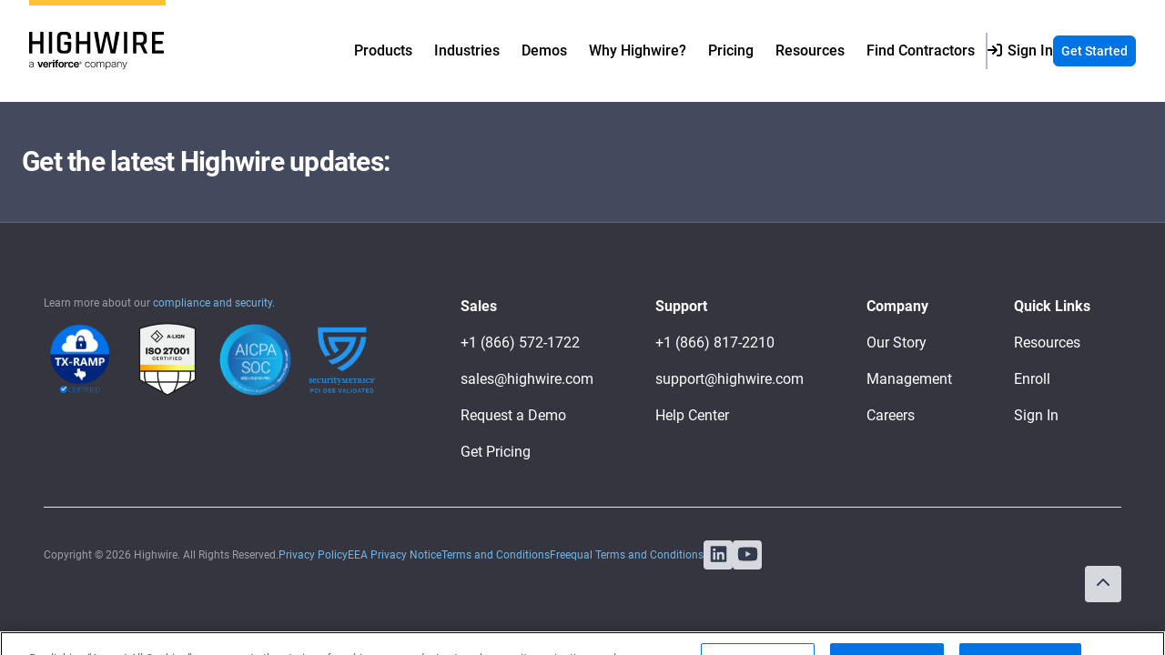

--- FILE ---
content_type: text/html; charset=utf-8
request_url: https://www.highwire.com/blog/page/1
body_size: 19484
content:
<!DOCTYPE html><html lang="en" style="scroll-behavior: smooth" data-beasties-container><head>
    <meta charset="utf-8">
    <title>Highwire</title>
    <base href="/">
    <meta name="viewport" content="width=device-width, initial-scale=1">
    <style type="text/css" id="fa-auto-css">:root, :host {
  --fa-font-solid: normal 900 1em/1 "Font Awesome 6 Free";
  --fa-font-regular: normal 400 1em/1 "Font Awesome 6 Free";
  --fa-font-light: normal 300 1em/1 "Font Awesome 6 Pro";
  --fa-font-thin: normal 100 1em/1 "Font Awesome 6 Pro";
  --fa-font-duotone: normal 900 1em/1 "Font Awesome 6 Duotone";
  --fa-font-duotone-regular: normal 400 1em/1 "Font Awesome 6 Duotone";
  --fa-font-duotone-light: normal 300 1em/1 "Font Awesome 6 Duotone";
  --fa-font-duotone-thin: normal 100 1em/1 "Font Awesome 6 Duotone";
  --fa-font-brands: normal 400 1em/1 "Font Awesome 6 Brands";
  --fa-font-sharp-solid: normal 900 1em/1 "Font Awesome 6 Sharp";
  --fa-font-sharp-regular: normal 400 1em/1 "Font Awesome 6 Sharp";
  --fa-font-sharp-light: normal 300 1em/1 "Font Awesome 6 Sharp";
  --fa-font-sharp-thin: normal 100 1em/1 "Font Awesome 6 Sharp";
  --fa-font-sharp-duotone-solid: normal 900 1em/1 "Font Awesome 6 Sharp Duotone";
  --fa-font-sharp-duotone-regular: normal 400 1em/1 "Font Awesome 6 Sharp Duotone";
  --fa-font-sharp-duotone-light: normal 300 1em/1 "Font Awesome 6 Sharp Duotone";
  --fa-font-sharp-duotone-thin: normal 100 1em/1 "Font Awesome 6 Sharp Duotone";
}

svg:not(:root).svg-inline--fa, svg:not(:host).svg-inline--fa {
  overflow: visible;
  box-sizing: content-box;
}

.svg-inline--fa {
  display: var(--fa-display, inline-block);
  height: 1em;
  overflow: visible;
  vertical-align: -0.125em;
}
.svg-inline--fa.fa-2xs {
  vertical-align: 0.1em;
}
.svg-inline--fa.fa-xs {
  vertical-align: 0em;
}
.svg-inline--fa.fa-sm {
  vertical-align: -0.0714285705em;
}
.svg-inline--fa.fa-lg {
  vertical-align: -0.2em;
}
.svg-inline--fa.fa-xl {
  vertical-align: -0.25em;
}
.svg-inline--fa.fa-2xl {
  vertical-align: -0.3125em;
}
.svg-inline--fa.fa-pull-left {
  margin-right: var(--fa-pull-margin, 0.3em);
  width: auto;
}
.svg-inline--fa.fa-pull-right {
  margin-left: var(--fa-pull-margin, 0.3em);
  width: auto;
}
.svg-inline--fa.fa-li {
  width: var(--fa-li-width, 2em);
  top: 0.25em;
}
.svg-inline--fa.fa-fw {
  width: var(--fa-fw-width, 1.25em);
}

.fa-layers svg.svg-inline--fa {
  bottom: 0;
  left: 0;
  margin: auto;
  position: absolute;
  right: 0;
  top: 0;
}

.fa-layers-counter, .fa-layers-text {
  display: inline-block;
  position: absolute;
  text-align: center;
}

.fa-layers {
  display: inline-block;
  height: 1em;
  position: relative;
  text-align: center;
  vertical-align: -0.125em;
  width: 1em;
}
.fa-layers svg.svg-inline--fa {
  transform-origin: center center;
}

.fa-layers-text {
  left: 50%;
  top: 50%;
  transform: translate(-50%, -50%);
  transform-origin: center center;
}

.fa-layers-counter {
  background-color: var(--fa-counter-background-color, #ff253a);
  border-radius: var(--fa-counter-border-radius, 1em);
  box-sizing: border-box;
  color: var(--fa-inverse, #fff);
  line-height: var(--fa-counter-line-height, 1);
  max-width: var(--fa-counter-max-width, 5em);
  min-width: var(--fa-counter-min-width, 1.5em);
  overflow: hidden;
  padding: var(--fa-counter-padding, 0.25em 0.5em);
  right: var(--fa-right, 0);
  text-overflow: ellipsis;
  top: var(--fa-top, 0);
  transform: scale(var(--fa-counter-scale, 0.25));
  transform-origin: top right;
}

.fa-layers-bottom-right {
  bottom: var(--fa-bottom, 0);
  right: var(--fa-right, 0);
  top: auto;
  transform: scale(var(--fa-layers-scale, 0.25));
  transform-origin: bottom right;
}

.fa-layers-bottom-left {
  bottom: var(--fa-bottom, 0);
  left: var(--fa-left, 0);
  right: auto;
  top: auto;
  transform: scale(var(--fa-layers-scale, 0.25));
  transform-origin: bottom left;
}

.fa-layers-top-right {
  top: var(--fa-top, 0);
  right: var(--fa-right, 0);
  transform: scale(var(--fa-layers-scale, 0.25));
  transform-origin: top right;
}

.fa-layers-top-left {
  left: var(--fa-left, 0);
  right: auto;
  top: var(--fa-top, 0);
  transform: scale(var(--fa-layers-scale, 0.25));
  transform-origin: top left;
}

.fa-1x {
  font-size: 1em;
}

.fa-2x {
  font-size: 2em;
}

.fa-3x {
  font-size: 3em;
}

.fa-4x {
  font-size: 4em;
}

.fa-5x {
  font-size: 5em;
}

.fa-6x {
  font-size: 6em;
}

.fa-7x {
  font-size: 7em;
}

.fa-8x {
  font-size: 8em;
}

.fa-9x {
  font-size: 9em;
}

.fa-10x {
  font-size: 10em;
}

.fa-2xs {
  font-size: 0.625em;
  line-height: 0.1em;
  vertical-align: 0.225em;
}

.fa-xs {
  font-size: 0.75em;
  line-height: 0.0833333337em;
  vertical-align: 0.125em;
}

.fa-sm {
  font-size: 0.875em;
  line-height: 0.0714285718em;
  vertical-align: 0.0535714295em;
}

.fa-lg {
  font-size: 1.25em;
  line-height: 0.05em;
  vertical-align: -0.075em;
}

.fa-xl {
  font-size: 1.5em;
  line-height: 0.0416666682em;
  vertical-align: -0.125em;
}

.fa-2xl {
  font-size: 2em;
  line-height: 0.03125em;
  vertical-align: -0.1875em;
}

.fa-fw {
  text-align: center;
  width: 1.25em;
}

.fa-ul {
  list-style-type: none;
  margin-left: var(--fa-li-margin, 2.5em);
  padding-left: 0;
}
.fa-ul > li {
  position: relative;
}

.fa-li {
  left: calc(-1 * var(--fa-li-width, 2em));
  position: absolute;
  text-align: center;
  width: var(--fa-li-width, 2em);
  line-height: inherit;
}

.fa-border {
  border-color: var(--fa-border-color, #eee);
  border-radius: var(--fa-border-radius, 0.1em);
  border-style: var(--fa-border-style, solid);
  border-width: var(--fa-border-width, 0.08em);
  padding: var(--fa-border-padding, 0.2em 0.25em 0.15em);
}

.fa-pull-left {
  float: left;
  margin-right: var(--fa-pull-margin, 0.3em);
}

.fa-pull-right {
  float: right;
  margin-left: var(--fa-pull-margin, 0.3em);
}

.fa-beat {
  animation-name: fa-beat;
  animation-delay: var(--fa-animation-delay, 0s);
  animation-direction: var(--fa-animation-direction, normal);
  animation-duration: var(--fa-animation-duration, 1s);
  animation-iteration-count: var(--fa-animation-iteration-count, infinite);
  animation-timing-function: var(--fa-animation-timing, ease-in-out);
}

.fa-bounce {
  animation-name: fa-bounce;
  animation-delay: var(--fa-animation-delay, 0s);
  animation-direction: var(--fa-animation-direction, normal);
  animation-duration: var(--fa-animation-duration, 1s);
  animation-iteration-count: var(--fa-animation-iteration-count, infinite);
  animation-timing-function: var(--fa-animation-timing, cubic-bezier(0.28, 0.84, 0.42, 1));
}

.fa-fade {
  animation-name: fa-fade;
  animation-delay: var(--fa-animation-delay, 0s);
  animation-direction: var(--fa-animation-direction, normal);
  animation-duration: var(--fa-animation-duration, 1s);
  animation-iteration-count: var(--fa-animation-iteration-count, infinite);
  animation-timing-function: var(--fa-animation-timing, cubic-bezier(0.4, 0, 0.6, 1));
}

.fa-beat-fade {
  animation-name: fa-beat-fade;
  animation-delay: var(--fa-animation-delay, 0s);
  animation-direction: var(--fa-animation-direction, normal);
  animation-duration: var(--fa-animation-duration, 1s);
  animation-iteration-count: var(--fa-animation-iteration-count, infinite);
  animation-timing-function: var(--fa-animation-timing, cubic-bezier(0.4, 0, 0.6, 1));
}

.fa-flip {
  animation-name: fa-flip;
  animation-delay: var(--fa-animation-delay, 0s);
  animation-direction: var(--fa-animation-direction, normal);
  animation-duration: var(--fa-animation-duration, 1s);
  animation-iteration-count: var(--fa-animation-iteration-count, infinite);
  animation-timing-function: var(--fa-animation-timing, ease-in-out);
}

.fa-shake {
  animation-name: fa-shake;
  animation-delay: var(--fa-animation-delay, 0s);
  animation-direction: var(--fa-animation-direction, normal);
  animation-duration: var(--fa-animation-duration, 1s);
  animation-iteration-count: var(--fa-animation-iteration-count, infinite);
  animation-timing-function: var(--fa-animation-timing, linear);
}

.fa-spin {
  animation-name: fa-spin;
  animation-delay: var(--fa-animation-delay, 0s);
  animation-direction: var(--fa-animation-direction, normal);
  animation-duration: var(--fa-animation-duration, 2s);
  animation-iteration-count: var(--fa-animation-iteration-count, infinite);
  animation-timing-function: var(--fa-animation-timing, linear);
}

.fa-spin-reverse {
  --fa-animation-direction: reverse;
}

.fa-pulse,
.fa-spin-pulse {
  animation-name: fa-spin;
  animation-direction: var(--fa-animation-direction, normal);
  animation-duration: var(--fa-animation-duration, 1s);
  animation-iteration-count: var(--fa-animation-iteration-count, infinite);
  animation-timing-function: var(--fa-animation-timing, steps(8));
}

@media (prefers-reduced-motion: reduce) {
  .fa-beat,
.fa-bounce,
.fa-fade,
.fa-beat-fade,
.fa-flip,
.fa-pulse,
.fa-shake,
.fa-spin,
.fa-spin-pulse {
    animation-delay: -1ms;
    animation-duration: 1ms;
    animation-iteration-count: 1;
    transition-delay: 0s;
    transition-duration: 0s;
  }
}
@keyframes fa-beat {
  0%, 90% {
    transform: scale(1);
  }
  45% {
    transform: scale(var(--fa-beat-scale, 1.25));
  }
}
@keyframes fa-bounce {
  0% {
    transform: scale(1, 1) translateY(0);
  }
  10% {
    transform: scale(var(--fa-bounce-start-scale-x, 1.1), var(--fa-bounce-start-scale-y, 0.9)) translateY(0);
  }
  30% {
    transform: scale(var(--fa-bounce-jump-scale-x, 0.9), var(--fa-bounce-jump-scale-y, 1.1)) translateY(var(--fa-bounce-height, -0.5em));
  }
  50% {
    transform: scale(var(--fa-bounce-land-scale-x, 1.05), var(--fa-bounce-land-scale-y, 0.95)) translateY(0);
  }
  57% {
    transform: scale(1, 1) translateY(var(--fa-bounce-rebound, -0.125em));
  }
  64% {
    transform: scale(1, 1) translateY(0);
  }
  100% {
    transform: scale(1, 1) translateY(0);
  }
}
@keyframes fa-fade {
  50% {
    opacity: var(--fa-fade-opacity, 0.4);
  }
}
@keyframes fa-beat-fade {
  0%, 100% {
    opacity: var(--fa-beat-fade-opacity, 0.4);
    transform: scale(1);
  }
  50% {
    opacity: 1;
    transform: scale(var(--fa-beat-fade-scale, 1.125));
  }
}
@keyframes fa-flip {
  50% {
    transform: rotate3d(var(--fa-flip-x, 0), var(--fa-flip-y, 1), var(--fa-flip-z, 0), var(--fa-flip-angle, -180deg));
  }
}
@keyframes fa-shake {
  0% {
    transform: rotate(-15deg);
  }
  4% {
    transform: rotate(15deg);
  }
  8%, 24% {
    transform: rotate(-18deg);
  }
  12%, 28% {
    transform: rotate(18deg);
  }
  16% {
    transform: rotate(-22deg);
  }
  20% {
    transform: rotate(22deg);
  }
  32% {
    transform: rotate(-12deg);
  }
  36% {
    transform: rotate(12deg);
  }
  40%, 100% {
    transform: rotate(0deg);
  }
}
@keyframes fa-spin {
  0% {
    transform: rotate(0deg);
  }
  100% {
    transform: rotate(360deg);
  }
}
.fa-rotate-90 {
  transform: rotate(90deg);
}

.fa-rotate-180 {
  transform: rotate(180deg);
}

.fa-rotate-270 {
  transform: rotate(270deg);
}

.fa-flip-horizontal {
  transform: scale(-1, 1);
}

.fa-flip-vertical {
  transform: scale(1, -1);
}

.fa-flip-both,
.fa-flip-horizontal.fa-flip-vertical {
  transform: scale(-1, -1);
}

.fa-rotate-by {
  transform: rotate(var(--fa-rotate-angle, 0));
}

.fa-stack {
  display: inline-block;
  vertical-align: middle;
  height: 2em;
  position: relative;
  width: 2.5em;
}

.fa-stack-1x,
.fa-stack-2x {
  bottom: 0;
  left: 0;
  margin: auto;
  position: absolute;
  right: 0;
  top: 0;
  z-index: var(--fa-stack-z-index, auto);
}

.svg-inline--fa.fa-stack-1x {
  height: 1em;
  width: 1.25em;
}
.svg-inline--fa.fa-stack-2x {
  height: 2em;
  width: 2.5em;
}

.fa-inverse {
  color: var(--fa-inverse, #fff);
}

.sr-only,
.fa-sr-only {
  position: absolute;
  width: 1px;
  height: 1px;
  padding: 0;
  margin: -1px;
  overflow: hidden;
  clip: rect(0, 0, 0, 0);
  white-space: nowrap;
  border-width: 0;
}

.sr-only-focusable:not(:focus),
.fa-sr-only-focusable:not(:focus) {
  position: absolute;
  width: 1px;
  height: 1px;
  padding: 0;
  margin: -1px;
  overflow: hidden;
  clip: rect(0, 0, 0, 0);
  white-space: nowrap;
  border-width: 0;
}

.svg-inline--fa .fa-primary {
  fill: var(--fa-primary-color, currentColor);
  opacity: var(--fa-primary-opacity, 1);
}

.svg-inline--fa .fa-secondary {
  fill: var(--fa-secondary-color, currentColor);
  opacity: var(--fa-secondary-opacity, 0.4);
}

.svg-inline--fa.fa-swap-opacity .fa-primary {
  opacity: var(--fa-secondary-opacity, 0.4);
}

.svg-inline--fa.fa-swap-opacity .fa-secondary {
  opacity: var(--fa-primary-opacity, 1);
}

.svg-inline--fa mask .fa-primary,
.svg-inline--fa mask .fa-secondary {
  fill: black;
}</style><link rel="icon" type="image/x-icon" href="/favicon.ico">
    <link rel="preload" as="font" href="./media/Roboto-Regular-3BRVR4VW.woff2" crossorigin>
    <link rel="preload" as="font" href="./media/Roboto-Bold-FVRQ7ALR.woff2" crossorigin>
    <link rel="preload" as="font" href="./media/Roboto-Medium-S7VZB3OS.woff2" crossorigin>
    <link rel="preload" as="font" href="./media/RobotoCondensed-Regular-YAK5XWVC.woff2" crossorigin>

    <!-- Start of HubSpot Embed Code -->
    <script defer type="text/javascript" id="hs-script-loader" src="https://js.hs-scripts.com/14489935.js"></script>
    <script defer charset="utf-8" type="text/javascript" src="https://js.hsforms.net/forms/embed/v2.js"></script>
    <!-- End of HubSpot Embed Code -->
  <style>*,:before,:after{--tw-border-spacing-x: 0;--tw-border-spacing-y: 0;--tw-translate-x: 0;--tw-translate-y: 0;--tw-rotate: 0;--tw-skew-x: 0;--tw-skew-y: 0;--tw-scale-x: 1;--tw-scale-y: 1;--tw-pan-x: ;--tw-pan-y: ;--tw-pinch-zoom: ;--tw-scroll-snap-strictness: proximity;--tw-gradient-from-position: ;--tw-gradient-via-position: ;--tw-gradient-to-position: ;--tw-ordinal: ;--tw-slashed-zero: ;--tw-numeric-figure: ;--tw-numeric-spacing: ;--tw-numeric-fraction: ;--tw-ring-inset: ;--tw-ring-offset-width: 0px;--tw-ring-offset-color: #fff;--tw-ring-color: rgb(59 130 246 / .5);--tw-ring-offset-shadow: 0 0 #0000;--tw-ring-shadow: 0 0 #0000;--tw-shadow: 0 0 #0000;--tw-shadow-colored: 0 0 #0000;--tw-blur: ;--tw-brightness: ;--tw-contrast: ;--tw-grayscale: ;--tw-hue-rotate: ;--tw-invert: ;--tw-saturate: ;--tw-sepia: ;--tw-drop-shadow: ;--tw-backdrop-blur: ;--tw-backdrop-brightness: ;--tw-backdrop-contrast: ;--tw-backdrop-grayscale: ;--tw-backdrop-hue-rotate: ;--tw-backdrop-invert: ;--tw-backdrop-opacity: ;--tw-backdrop-saturate: ;--tw-backdrop-sepia: ;--tw-contain-size: ;--tw-contain-layout: ;--tw-contain-paint: ;--tw-contain-style: }*,:before,:after{box-sizing:border-box;border-width:0;border-style:solid;border-color:#e5e7eb}:before,:after{--tw-content: ""}html{line-height:1.5;-webkit-text-size-adjust:100%;-moz-tab-size:4;tab-size:4;font-family:ui-sans-serif,system-ui,sans-serif,"Apple Color Emoji","Segoe UI Emoji",Segoe UI Symbol,"Noto Color Emoji";font-feature-settings:normal;font-variation-settings:normal;-webkit-tap-highlight-color:transparent}body{margin:0;line-height:inherit}h2{font-size:inherit;font-weight:inherit}a{color:inherit;text-decoration:inherit}button{font-family:inherit;font-feature-settings:inherit;font-variation-settings:inherit;font-size:100%;font-weight:inherit;line-height:inherit;letter-spacing:inherit;color:inherit;margin:0;padding:0}button{text-transform:none}button{-webkit-appearance:button;background-color:transparent;background-image:none}h2,p{margin:0}ul{list-style:none;margin:0;padding:0}button{cursor:pointer}img,svg,iframe{display:block;vertical-align:middle}img{max-width:100%;height:auto}@font-face{font-family:Roboto;font-weight:400;font-style:normal;src:url("./media/Roboto-Regular-3BRVR4VW.woff2") format("woff2");font-display:swap}@font-face{font-family:Roboto;font-weight:400;font-style:italic;src:url("./media/Roboto-Italic-5CHSMT3R.woff2") format("woff2");font-display:swap}@font-face{font-family:Roboto;font-weight:500;font-style:normal;src:url("./media/Roboto-Medium-S7VZB3OS.woff2") format("woff2");font-display:swap}@font-face{font-family:Roboto;font-weight:700;font-style:normal;src:url("./media/Roboto-Bold-FVRQ7ALR.woff2") format("woff2");font-display:swap}@font-face{font-family:Roboto;font-weight:700;font-style:italic;src:url("./media/Roboto-BoldItalic-VC4S6JL4.woff2") format("woff2");font-display:swap}html{font-family:Roboto,ui-sans-serif,system-ui,sans-serif,"Apple Color Emoji","Segoe UI Emoji",Segoe UI Symbol,"Noto Color Emoji";font-size:1rem;line-height:1.5rem;--tw-text-opacity: 1;color:rgb(52 53 62 / var(--tw-text-opacity, 1));-webkit-font-smoothing:antialiased;-moz-osx-font-smoothing:grayscale}:root{--font-family: "Roboto", sans-serif}.sr-only{position:absolute;width:1px;height:1px;padding:0;margin:-1px;overflow:hidden;clip:rect(0,0,0,0);white-space:nowrap;border-width:0}.absolute{position:absolute}.relative{position:relative}.-inset-0\.5{inset:-.125rem}.bottom-0{bottom:0}.left-0{left:0}.right-0{right:0}.top-0{top:0}.z-0{z-index:0}.z-10{z-index:10}.z-\[1\]{z-index:1}.z-\[2\]{z-index:2}.col-start-1{grid-column-start:1}.row-span-1{grid-row:span 1 / span 1}.row-start-1{grid-row-start:1}.row-start-3{grid-row-start:3}.row-end-3{grid-row-end:3}.m-auto{margin:auto}.mx-auto{margin-left:auto;margin-right:auto}.my-4{margin-top:1rem;margin-bottom:1rem}.mb-8{margin-bottom:2rem}.mr-1\.5{margin-right:.375rem}.mr-4{margin-right:1rem}.mt-2{margin-top:.5rem}.block{display:block}.inline-block{display:inline-block}.flex{display:flex}.inline-flex{display:inline-flex}.grid{display:grid}.\!hidden{display:none!important}.hidden{display:none}.size-4{width:1rem;height:1rem}.h-1\.5{height:.375rem}.h-10{height:2.5rem}.h-20{height:5rem}.h-6{height:1.5rem}.h-8{height:2rem}.h-auto{height:auto}.w-0\.5{width:.125rem}.w-10{width:2.5rem}.w-4{width:1rem}.w-6{width:1.5rem}.w-8{width:2rem}.w-\[150px\]{width:150px}.w-full{width:100%}.max-w-16{max-width:4rem}.max-w-7xl{max-width:80rem}.max-w-screen-2xl{max-width:1512px}.max-w-screen-xl{max-width:1280px}.flex-1{flex:1 1 0%}.flex-shrink-0{flex-shrink:0}.flex-grow{flex-grow:1}.grid-cols-1{grid-template-columns:repeat(1,minmax(0,1fr))}.grid-rows-\[auto_1fr_auto\]{grid-template-rows:auto 1fr auto}.flex-row-reverse{flex-direction:row-reverse}.flex-col{flex-direction:column}.items-center{align-items:center}.justify-center{justify-content:center}.justify-between{justify-content:space-between}.gap-6{gap:1.5rem}.gap-x-1{column-gap:.25rem}.gap-x-10{column-gap:2.5rem}.gap-x-4{column-gap:1rem}.gap-y-20{row-gap:5rem}.gap-y-4{row-gap:1rem}.text-balance{text-wrap:balance}.rounded{border-radius:.25rem}.rounded-md{border-radius:.375rem}.border{border-width:1px}.border-b{border-bottom-width:1px}.border-t{border-top-width:1px}.border-hw-blue{--tw-border-opacity: 1;border-color:rgb(0 115 229 / var(--tw-border-opacity, 1))}.border-hw-forge-200{--tw-border-opacity: 1;border-color:rgb(230 232 235 / var(--tw-border-opacity, 1))}.bg-hw-blue{--tw-bg-opacity: 1;background-color:rgb(0 115 229 / var(--tw-bg-opacity, 1))}.bg-hw-forge{--tw-bg-opacity: 1;background-color:rgb(52 53 62 / var(--tw-bg-opacity, 1))}.bg-hw-forge-300{--tw-bg-opacity: 1;background-color:rgb(213 217 222 / var(--tw-bg-opacity, 1))}.bg-hw-forge-400{--tw-bg-opacity: 1;background-color:rgb(183 187 196 / var(--tw-bg-opacity, 1))}.bg-hw-gold{--tw-bg-opacity: 1;background-color:rgb(254 195 46 / var(--tw-bg-opacity, 1))}.bg-transparent{background-color:transparent}.bg-cover{background-size:cover}.bg-center{background-position:center}.p-2{padding:.5rem}.px-2{padding-left:.5rem;padding-right:.5rem}.px-3{padding-left:.75rem;padding-right:.75rem}.px-4{padding-left:1rem;padding-right:1rem}.px-6{padding-left:1.5rem;padding-right:1.5rem}.py-1\.5{padding-top:.375rem;padding-bottom:.375rem}.py-4{padding-top:1rem;padding-bottom:1rem}.pb-14{padding-bottom:3.5rem}.pt-12{padding-top:3rem}.pt-9{padding-top:2.25rem}.text-center{text-align:center}.text-2xl{font-size:1.5rem;line-height:2rem}.text-base{font-size:1rem;line-height:1.5rem}.text-sm{font-size:.875rem;line-height:1.25rem}.text-xs{font-size:.75rem;line-height:1rem}.font-bold{font-weight:700}.font-medium{font-weight:500}.font-semibold{font-weight:600}.tracking-tight{letter-spacing:-.025em}.text-black{--tw-text-opacity: 1;color:rgb(0 0 0 / var(--tw-text-opacity, 1))}.text-black\/80{color:#000c}.text-hw-blue-400{--tw-text-opacity: 1;color:rgb(111 182 235 / var(--tw-text-opacity, 1))}.text-hw-forge{--tw-text-opacity: 1;color:rgb(52 53 62 / var(--tw-text-opacity, 1))}.text-hw-forge-500{--tw-text-opacity: 1;color:rgb(155 158 168 / var(--tw-text-opacity, 1))}.text-hw-forge-700{--tw-text-opacity: 1;color:rgb(103 106 117 / var(--tw-text-opacity, 1))}.text-hw-tuna-950{--tw-text-opacity: 1;color:rgb(50 58 78 / var(--tw-text-opacity, 1))}.text-white{--tw-text-opacity: 1;color:rgb(255 255 255 / var(--tw-text-opacity, 1))}.transition-default{transition-property:all;transition-duration:.3s;transition-timing-function:cubic-bezier(.4,0,.2,1)}.before\:\!bg-black:before{content:var(--tw-content);--tw-bg-opacity: 1 !important;background-color:rgb(0 0 0 / var(--tw-bg-opacity, 1))!important}.after\:\!bg-black:after{content:var(--tw-content);--tw-bg-opacity: 1 !important;background-color:rgb(0 0 0 / var(--tw-bg-opacity, 1))!important}.hover\:border-hw-blue-500:hover{--tw-border-opacity: 1;border-color:rgb(55 148 232 / var(--tw-border-opacity, 1))}.hover\:bg-black\/15:hover{background-color:#00000026}.hover\:bg-hw-blue-500:hover{--tw-bg-opacity: 1;background-color:rgb(55 148 232 / var(--tw-bg-opacity, 1))}.hover\:text-black:hover{--tw-text-opacity: 1;color:rgb(0 0 0 / var(--tw-text-opacity, 1))}.hover\:text-hw-blue-400:hover{--tw-text-opacity: 1;color:rgb(111 182 235 / var(--tw-text-opacity, 1))}.hover\:text-hw-tuna-600:hover{--tw-text-opacity: 1;color:rgb(123 127 142 / var(--tw-text-opacity, 1))}.focus\:outline-none:focus{outline:2px solid transparent;outline-offset:2px}.focus\:ring-2:focus{--tw-ring-offset-shadow: var(--tw-ring-inset) 0 0 0 var(--tw-ring-offset-width) var(--tw-ring-offset-color);--tw-ring-shadow: var(--tw-ring-inset) 0 0 0 calc(2px + var(--tw-ring-offset-width)) var(--tw-ring-color);box-shadow:var(--tw-ring-offset-shadow),var(--tw-ring-shadow),var(--tw-shadow, 0 0 #0000)}.focus\:ring-inset:focus{--tw-ring-inset: inset}.focus\:ring-black:focus{--tw-ring-opacity: 1;--tw-ring-color: rgb(0 0 0 / var(--tw-ring-opacity, 1))}.focus\:ring-offset-2:focus{--tw-ring-offset-width: 2px}@media not all and (min-width: 1024px){.max-lg\:mt-8{margin-top:2rem}.max-lg\:flex-wrap{flex-wrap:wrap}}@media not all and (min-width: 768px){.max-md\:mb-8{margin-bottom:2rem}.max-md\:w-full{width:100%}.max-md\:min-w-56{min-width:14rem}}@media (min-width: 640px){.sm\:ml-6{margin-left:1.5rem}.sm\:flex-row{flex-direction:row}.sm\:px-6{padding-left:1.5rem;padding-right:1.5rem}}@media (min-width: 768px){.md\:h-28{height:7rem}.md\:max-w-md{max-width:28rem}.md\:justify-around{justify-content:space-around}.md\:gap-x-10{column-gap:2.5rem}.md\:px-12{padding-left:3rem;padding-right:3rem}.md\:px-6{padding-left:1.5rem;padding-right:1.5rem}.md\:py-8{padding-top:2rem;padding-bottom:2rem}.md\:pt-20{padding-top:5rem}.md\:text-left{text-align:left}.md\:text-3xl{font-size:1.875rem;line-height:2.25rem}.md\:text-xs{font-size:.75rem;line-height:1rem}}@media (min-width: 1024px){.lg\:col-span-7{grid-column:span 7 / span 7}.lg\:ml-10{margin-left:2.5rem}.lg\:block{display:block}.lg\:hidden{display:none}.lg\:flex-row{flex-direction:row}.lg\:items-center{align-items:center}.lg\:gap-8{gap:2rem}.lg\:gap-x-10{column-gap:2.5rem}.lg\:px-8{padding-left:2rem;padding-right:2rem}.lg\:pb-9{padding-bottom:2.25rem}}@media (min-width: 1280px){.xl\:\!block{display:block!important}.xl\:block{display:block}.xl\:max-w-20{max-width:5rem}.xl\:py-12{padding-top:3rem;padding-bottom:3rem}}@media (min-width: 1512px){.\32xl\:w-56{width:14rem}.\32xl\:justify-end{justify-content:flex-end}}
</style><link rel="stylesheet" href="styles-DOJVX5UI.css" media="print" onload="this.media='all'"><noscript><link rel="stylesheet" href="styles-DOJVX5UI.css"></noscript><style ng-app-id="ng">.nav-link[_ngcontent-ng-c104619439]   span[_ngcontent-ng-c104619439]{position:relative;display:inline-block;cursor:pointer;white-space:nowrap;font-size:1rem;line-height:1.5rem;transition-property:all;transition-duration:.15s;transition-timing-function:cubic-bezier(.4,0,.2,1)}.nav-link[_ngcontent-ng-c104619439]   span[_ngcontent-ng-c104619439]:before{position:absolute;bottom:-.25rem;left:50%;height:2px;width:0px;transform-origin:center;--tw-bg-opacity: 1;background-color:rgb(255 255 255 / var(--tw-bg-opacity, 1));transition-property:width;transition-timing-function:cubic-bezier(.4,0,.2,1);content:var(--tw-content);transition-duration:.3s}.nav-link[_ngcontent-ng-c104619439]   span[_ngcontent-ng-c104619439]:after{position:absolute;bottom:-.25rem;right:50%;height:2px;width:0px;transform-origin:center;--tw-bg-opacity: 1;background-color:rgb(255 255 255 / var(--tw-bg-opacity, 1));transition-property:width;transition-timing-function:cubic-bezier(.4,0,.2,1);content:var(--tw-content);transition-duration:.3s}.nav-link[_ngcontent-ng-c104619439]   span[_ngcontent-ng-c104619439]:hover:before{content:var(--tw-content);width:50%}.nav-link[_ngcontent-ng-c104619439]   span[_ngcontent-ng-c104619439]:hover:after{content:var(--tw-content);width:50%}.nav-link[_ngcontent-ng-c104619439]   span.active[_ngcontent-ng-c104619439]:before{content:var(--tw-content);bottom:-.25rem}.nav-link[_ngcontent-ng-c104619439]   span.active[_ngcontent-ng-c104619439]:before{content:var(--tw-content);left:50%}.nav-link[_ngcontent-ng-c104619439]   span.active[_ngcontent-ng-c104619439]:before{content:var(--tw-content);width:50%}.nav-link[_ngcontent-ng-c104619439]   span.active[_ngcontent-ng-c104619439]:after{content:var(--tw-content);bottom:-.25rem}.nav-link[_ngcontent-ng-c104619439]   span.active[_ngcontent-ng-c104619439]:after{content:var(--tw-content);right:50%}.nav-link[_ngcontent-ng-c104619439]   span.active[_ngcontent-ng-c104619439]:after{content:var(--tw-content);width:50%}</style></head>
  <body><!--nghm-->
    <app-root ng-version="19.0.6" ngh="9" ng-server-context="ssr"><div><div class="grid grid-cols-1 grid-rows-[auto_1fr_auto] [&amp;_header:has(app-navbar)~main_app-section-manager&gt;*:not(section-hero):first-child_section]:!pt-24 [&amp;_header:has(app-navbar)~main_app-section-manager&gt;*:not(section-hero):first-child_section]:md:!pt-32 [&amp;_header:has(app-navbar)~main_app-section-manager&gt;*:not(section-hero):first-child_section]:lg:!pt-40"><header class="z-[1] col-start-1 row-span-1 row-start-1"><app-navbar _nghost-ng-c104619439 ngh="3"><nav _ngcontent-ng-c104619439 class="top-0 z-10 w-full bg-transparent"><div _ngcontent-ng-c104619439 class="mx-auto max-w-7xl px-4 sm:px-6 lg:px-8"><div _ngcontent-ng-c104619439 class="relative flex h-20 items-center justify-between md:h-28"><div _ngcontent-ng-c104619439 class="flex w-full items-center justify-between"><div _ngcontent-ng-c104619439 class="flex-shrink-0"><div _ngcontent-ng-c104619439 class="absolute left-0 top-0 h-1.5 w-[150px] bg-hw-gold"></div><a _ngcontent-ng-c104619439 href="../" aria-label="Logo" class="h-auto w-full [&amp;_svg]:max-w-[150px] text-black"><svg _ngcontent-ng-c104619439="" width="148" height="42" viewBox="0 0 148 42" fill="currentColor" xmlns="http://www.w3.org/2000/svg"><path _ngcontent-ng-c104619439="" d="M2.97995 23.7337H0.411365C0.308622 23.7337 0.257246 23.7337 0.205874 23.5796C0.154503 23.5796 0.103129 23.4255 0.0517578 23.3741V0.359602C0.0517578 0.256858 0.103131 0.205487 0.205874 0.154115C0.257246 0.102744 0.359994 0.0513716 0.411365 0H3.2368C3.33955 0 3.39092 0.0513722 3.44229 0.154115C3.49366 0.205487 3.54503 0.30823 3.5964 0.359602V9.86335C3.5964 10.1202 3.75051 10.2229 4.05874 10.2229H11.97C11.97 10.2229 12.0727 10.2229 12.0727 10.1202C12.0727 10.0175 12.1241 10.0175 12.1755 10.0175V0.359602C12.1755 0.256858 12.2268 0.205487 12.3296 0.154115C12.3809 0.102744 12.4837 0.0513716 12.5351 0H15.4119C15.5146 0 15.566 0.0513722 15.6174 0.154115C15.6687 0.205487 15.7201 0.30823 15.7715 0.359602V23.3741C15.7715 23.4768 15.7201 23.5282 15.6174 23.5796C15.5146 23.6309 15.4632 23.6823 15.4119 23.7337C15.3605 23.7851 15.2578 23.7337 15.155 23.7337H12.5351C12.4323 23.7337 12.3809 23.7337 12.3296 23.5796C12.2782 23.5796 12.2268 23.4255 12.1755 23.3741V13.6135C12.1755 13.6135 12.1755 13.5107 12.0727 13.5107C12.0727 13.5107 11.97 13.5107 11.97 13.408H4.05874C3.75051 13.408 3.5964 13.5107 3.5964 13.7676V23.3741C3.5964 23.4768 3.54503 23.5282 3.44229 23.5796C3.39092 23.5796 3.28818 23.6823 3.2368 23.7337H2.97995Z" fill="currentColor"/><path _ngcontent-ng-c104619439="" d="M25.1726 0.61646V23.3741C25.1726 23.4768 25.1212 23.5282 25.0185 23.5796C24.9157 23.6309 24.8643 23.6823 24.813 23.7337H21.9875C21.8848 23.7337 21.8334 23.7337 21.782 23.5796C21.7307 23.5796 21.6793 23.4255 21.6279 23.3741V0.359602C21.6279 0.256858 21.6793 0.205487 21.782 0.154115C21.8334 0.102744 21.9362 0.0513716 21.9875 0H24.813C24.9157 0 24.9671 0.0513722 25.0185 0.154115C25.0698 0.205487 25.1212 0.30823 25.1726 0.359602V0.61646Z" fill="currentColor"/><path _ngcontent-ng-c104619439="" d="M40.4303 23.7337H36.4747C34.6767 23.7337 33.2383 23.22 32.2622 22.2439C31.2862 21.2165 30.7725 19.8294 30.7725 18.0314V5.75362C30.7725 3.95562 31.2862 2.51721 32.2622 1.54115C33.2383 0.565092 34.6767 0.0513763 36.4747 0.0513763H40.4303C42.2283 0.0513763 43.6667 0.565092 44.6428 1.54115C45.6189 2.51721 46.1326 3.95562 46.1326 5.75362V7.08929C46.1326 7.55163 45.9271 7.75712 45.5161 7.75712H43.2044C42.7934 7.75712 42.5879 7.55163 42.5879 7.08929V5.90774C42.5879 4.10973 41.7146 3.18504 39.968 3.18504H37.0912C35.3445 3.18504 34.4712 4.10973 34.4712 5.90774V17.9287C34.4712 19.7267 35.3445 20.6514 37.0912 20.6514H39.968C41.7146 20.6514 42.5879 19.7267 42.5879 17.9287V14.5895C42.5879 14.3327 42.4338 14.2299 42.177 14.2299H38.9406C38.8378 14.2299 38.7864 14.2299 38.7351 14.0758C38.6837 14.0758 38.6323 13.9217 38.5809 13.8703V11.4559C38.5809 11.3531 38.6323 11.3018 38.7351 11.2504C38.7864 11.2504 38.8892 11.1476 38.9406 11.0963H45.362C45.8757 11.0963 46.1326 11.3531 46.1326 11.8668V18.0828C46.1326 19.8808 45.6189 21.2678 44.6428 22.2953C43.6154 23.3227 42.2283 23.7851 40.4817 23.7851L40.4303 23.7337Z" fill="currentColor"/><path _ngcontent-ng-c104619439="" d="M54.5053 23.7337H51.9367C51.834 23.7337 51.7826 23.7337 51.7313 23.5796C51.6799 23.5796 51.6285 23.4255 51.5771 23.3741V0.359602C51.5771 0.256858 51.6285 0.205487 51.7313 0.154115C51.7826 0.102744 51.8854 0.0513716 51.9367 0H54.7622C54.8649 0 54.9163 0.0513722 54.9677 0.154115C55.019 0.205487 55.0704 0.30823 55.1218 0.359602V9.86335C55.1218 10.1202 55.2759 10.2229 55.5841 10.2229H63.4954C63.4954 10.2229 63.5981 10.2229 63.5981 10.1202C63.5981 10.1202 63.6495 10.0175 63.7008 10.0175V0.359602C63.7008 0.256858 63.7522 0.205487 63.855 0.154115C63.9063 0.102744 64.0091 0.0513716 64.0604 0H66.9373C67.04 0 67.0914 0.0513722 67.1427 0.154115C67.1941 0.205487 67.2455 0.30823 67.2969 0.359602V23.3741C67.2969 23.4768 67.2455 23.5282 67.1427 23.5796C67.0914 23.5796 66.9886 23.6823 66.9373 23.7337H64.0604C63.9577 23.7337 63.9063 23.7337 63.855 23.5796C63.8036 23.5796 63.7522 23.4255 63.7008 23.3741V13.6135C63.7008 13.6135 63.7009 13.5107 63.5981 13.5107C63.5981 13.5107 63.4954 13.5107 63.4954 13.408H55.5841C55.2759 13.408 55.1218 13.5107 55.1218 13.7676V23.3741C55.1218 23.4768 55.0704 23.5282 54.9677 23.5796C54.9163 23.5796 54.8136 23.6823 54.7622 23.7337H54.5053Z" fill="currentColor"/><path _ngcontent-ng-c104619439="" d="M80.3969 23.7337H76.2358C76.133 23.7337 76.0817 23.7337 75.9789 23.6309C75.9275 23.6309 75.8248 23.4768 75.8248 23.4255C75.8248 23.3741 75.7734 23.2713 75.7221 23.1686L71.3555 0.667836C71.3555 0.256863 71.5096 0.0513763 71.9719 0.0513763H74.7974C75.2597 0.0513763 75.5166 0.256863 75.5166 0.667836L78.4961 20.0349H78.7016L83.0168 0.616464C83.0168 0.513721 83.0168 0.462349 83.0682 0.359606C83.0682 0.308235 83.1709 0.205492 83.2223 0.15412C83.2737 0.102748 83.3764 0.0513763 83.4278 0.0513763H86.7669C86.9211 0.0513763 87.0752 0.0513759 87.2293 0.205491C87.3834 0.308234 87.4348 0.462349 87.4861 0.616464L91.8527 20.0349H92.0582L95.0378 0.719207C95.0378 0.256862 95.2946 0.0513763 95.757 0.0513763H98.5824C99.0961 0.0513763 99.3016 0.256862 99.1989 0.719207L94.8323 23.1686C94.8323 23.2713 94.8323 23.3227 94.7809 23.4255C94.7809 23.5282 94.6782 23.5796 94.6268 23.6309C94.5754 23.6309 94.4727 23.7337 94.3699 23.7851H89.952C89.8492 23.7851 89.7979 23.7851 89.6951 23.6309C89.6438 23.6309 89.5924 23.4768 89.541 23.4255C89.541 23.3227 89.4896 23.2713 89.4896 23.1686L85.3285 4.46933H85.1744L81.0133 23.1686C81.0133 23.2713 81.0133 23.3227 80.9619 23.4255C80.9619 23.5282 80.8592 23.5796 80.8078 23.6309C80.7565 23.6309 80.6537 23.7337 80.6024 23.7851H80.3455H80.3969V23.7337Z" fill="currentColor"/><path _ngcontent-ng-c104619439="" d="M107.726 0.61646V23.3741C107.726 23.4768 107.675 23.5282 107.572 23.5796C107.521 23.5796 107.418 23.6823 107.367 23.7337H104.541C104.438 23.7337 104.387 23.7337 104.336 23.5796C104.284 23.5796 104.233 23.4255 104.182 23.3741V0.359602C104.182 0.256858 104.233 0.205487 104.336 0.154115C104.387 0.102744 104.49 0.0513716 104.541 0H107.367C107.469 0 107.521 0.0513722 107.572 0.154115C107.624 0.205487 107.675 0.30823 107.726 0.359602V0.61646Z" fill="currentColor"/><path _ngcontent-ng-c104619439="" d="M117.23 23.7337H114.661C114.559 23.7337 114.507 23.7337 114.456 23.5796C114.405 23.5796 114.353 23.4255 114.302 23.3741V0.359602C114.302 0.256858 114.353 0.205487 114.456 0.154115C114.507 0.102744 114.61 0.0513716 114.661 0H123.497C125.295 0 126.682 0.513716 127.71 1.54115C128.737 2.56858 129.251 3.95561 129.251 5.75362V8.83592C129.251 11.6614 128.069 13.4594 125.758 14.1786V14.3327L129.816 22.9631C130.073 23.4768 129.919 23.6823 129.354 23.6823H127.042C126.477 23.6823 126.066 23.4768 125.912 23.0659L122.007 14.5895H118.309C118.001 14.5895 117.846 14.6923 117.846 14.9491V23.3227C117.846 23.4255 117.795 23.4768 117.692 23.5282C117.641 23.5282 117.538 23.6309 117.487 23.6823H117.23V23.7337ZM118.257 11.6614H122.932C124.73 11.6614 125.655 10.788 125.655 8.99003V5.90773C125.655 4.10973 124.73 3.18504 122.932 3.18504H118.257C118.001 3.18504 117.846 3.28778 117.846 3.54464V11.3531C117.846 11.61 118.001 11.7127 118.257 11.7127V11.6614Z" fill="currentColor"/><path _ngcontent-ng-c104619439="" d="M147.437 23.7337H135.416C135.313 23.7337 135.262 23.7337 135.211 23.5796C135.159 23.5796 135.108 23.4255 135.057 23.3741V0.359602C135.057 0.256858 135.108 0.205487 135.211 0.154115C135.262 0.102744 135.365 0.0513716 135.416 0H147.437C147.848 0 148.002 0.205487 148.002 0.61646V2.51721C148.002 2.92818 147.797 3.13367 147.437 3.13367H139.064C138.755 3.13367 138.601 3.23641 138.601 3.49327V9.76061C138.601 10.0175 138.755 10.1202 139.064 10.1202H146.153C146.615 10.1202 146.821 10.3257 146.821 10.7367V12.6374C146.821 13.0484 146.615 13.2539 146.153 13.2539H139.064C138.755 13.2539 138.601 13.3566 138.601 13.6135V20.189C138.601 20.4459 138.755 20.6 139.064 20.6H147.437C147.848 20.6 148.002 20.8055 148.002 21.2165V23.1172C148.002 23.5282 147.797 23.7337 147.437 23.7337Z" fill="currentColor"/><path _ngcontent-ng-c104619439="" d="M2.61995 32.8265C4.05835 32.8265 4.82893 33.3402 4.82893 35.3437V39.0424H4.41795L4.1611 38.0664C3.69875 38.7856 3.0823 39.1965 2.05486 39.1965C1.02743 39.1965 0 38.5287 0 37.3985C0 36.2684 1.02743 35.806 2.61995 35.4978L4.10973 35.2409V34.83C4.10973 33.8025 3.49327 33.4429 2.56858 33.4429C1.64389 33.4429 1.02743 33.9053 0.976057 34.83H0.256858C0.256858 33.5457 1.23291 32.8265 2.61995 32.8265ZM3.39052 35.9088C1.84937 36.1656 0.719199 36.3197 0.719199 37.3472C0.719199 38.3746 1.33566 38.5801 2.10623 38.5801C3.28778 38.5801 4.10973 37.8095 4.10973 36.4225V35.806L3.33915 35.9601H3.39052V35.9088Z" fill="currentColor"/><path _ngcontent-ng-c104619439="" d="M65.858 34.9841C65.7039 34.0594 65.0874 33.4429 64.1628 33.4429C63.2381 33.4429 62.1079 34.6245 62.1079 36.0115C62.1079 37.3985 62.8785 38.5801 64.1628 38.5801C65.447 38.5801 65.858 37.8609 65.9094 36.8848H66.6286C66.4231 38.3232 65.4984 39.1965 64.1628 39.1965C62.8271 39.1965 61.3887 37.8095 61.3887 36.0115C61.3887 34.2135 62.4161 32.8265 64.1628 32.8265C65.9094 32.8265 66.4745 33.6484 66.6286 34.9841H65.858Z" fill="currentColor"/><path _ngcontent-ng-c104619439="" d="M73.1015 36.0115C73.1015 37.8609 72.074 39.2479 70.3274 39.2479C68.5808 39.2479 67.502 37.8609 67.502 36.0629C67.502 34.2649 68.5294 32.8778 70.3274 32.8778C72.1254 32.8778 73.1015 34.2135 73.1015 36.0629V36.0115ZM68.2212 36.0115C68.2212 37.4499 68.9404 38.5801 70.3274 38.5801C71.7144 38.5801 72.3823 37.4499 72.3823 36.0115C72.3823 34.5731 71.6631 33.4429 70.3274 33.4429C68.9917 33.4429 68.2212 34.5731 68.2212 36.0115Z" fill="currentColor"/><path _ngcontent-ng-c104619439="" d="M74.3863 32.9806H74.7973L75.0542 33.9053C75.3624 33.1861 75.9789 32.7751 76.9035 32.7751C77.8282 32.7751 78.3419 33.1861 78.6502 34.008C79.0098 33.1861 79.6776 32.7751 80.4996 32.7751C81.7325 32.7751 82.503 33.3915 82.503 35.0868V38.9911H81.7838V35.0354C81.7838 33.9566 81.4242 33.3915 80.3968 33.3915C79.3694 33.3915 78.7529 34.3162 78.7529 35.6005V38.9911H78.0337V35.0354C78.0337 33.9566 77.6741 33.3402 76.7494 33.3402C75.8247 33.3402 75.0542 34.1621 75.0542 35.7033V38.9397H74.335V32.8778V32.9806H74.3863Z" fill="currentColor"/><path _ngcontent-ng-c104619439="" d="M84.249 32.9806H84.66L84.9169 34.0594C85.2251 33.2888 86.047 32.7751 86.9717 32.7751C88.667 32.7751 89.5917 34.1621 89.5917 35.9088C89.5917 37.6554 88.667 39.1452 86.9717 39.1452C85.2765 39.1452 85.3278 38.7342 84.9682 37.9122V41.2H84.249V32.9806ZM84.9682 36.0115C84.9682 37.4499 85.5847 38.5801 86.9204 38.5801C88.256 38.5801 88.8725 37.3985 88.8725 36.0115C88.8725 34.6245 88.2046 33.4429 86.9204 33.4429C85.6361 33.4429 84.9169 34.5731 84.9169 36.0115H84.9682Z" fill="currentColor"/><path _ngcontent-ng-c104619439="" d="M93.1366 32.8265C94.575 32.8265 95.3455 33.3402 95.3455 35.3437V39.0424H94.9346L94.6777 38.0664C94.2154 38.7856 93.5989 39.1965 92.5715 39.1965C91.544 39.1965 90.5166 38.5287 90.5166 37.3985C90.5166 36.2684 91.544 35.806 93.1366 35.4978L94.6263 35.2409V34.83C94.6263 33.8025 94.0099 33.4429 93.0852 33.4429C92.1605 33.4429 91.544 33.9053 91.4927 34.83H90.7735C90.7735 33.5457 91.7495 32.8265 93.1366 32.8265ZM93.9071 35.9088C92.366 36.1656 91.2358 36.3197 91.2358 37.3472C91.2358 38.3746 91.8523 38.5801 92.6228 38.5801C93.8044 38.5801 94.6263 37.8095 94.6263 36.4225V35.806L93.8558 35.9601H93.9071V35.9088Z" fill="currentColor"/><path _ngcontent-ng-c104619439="" d="M97.5548 33.9566C97.8116 33.2888 98.5822 32.8265 99.4041 32.8265C100.945 32.8265 101.613 33.7511 101.613 35.1896V38.9911H100.894V35.2409C100.894 34.1108 100.432 33.3915 99.3528 33.3915C98.274 33.3915 97.5034 34.2135 97.5034 35.395V38.9911H96.7842V32.9292H97.1438L97.452 33.8539L97.5548 33.9566Z" fill="currentColor"/><path _ngcontent-ng-c104619439="" d="M102.744 40.5836C102.949 40.5836 103.052 40.5836 103.206 40.5836C104.028 40.5836 104.336 40.0185 104.696 38.9911C103.874 36.9876 103.103 34.9841 102.281 32.9292H103.052C103.72 34.6758 104.387 36.4225 105.055 38.1691C105.723 36.4225 106.34 34.6758 107.007 32.9292H107.727C106.802 35.1895 105.98 37.5013 105.055 39.7616C104.644 40.7377 104.182 41.1487 103.257 41.1487C102.333 41.1487 102.898 41.1487 102.692 41.1487V40.5322H102.744V40.5836Z" fill="currentColor"/><path _ngcontent-ng-c104619439="" d="M9.24707 33.032H10.9423L12.3294 37.5527L13.7678 33.032H15.3603L13.2027 39.0938H11.4047L9.24707 33.032Z" fill="currentColor"/><path _ngcontent-ng-c104619439="" d="M27.7406 32.1586H26.148V30.7202H27.7406V32.1586ZM26.0967 33.032H27.6892V39.0938H26.0967V33.032Z" fill="currentColor"/><path _ngcontent-ng-c104619439="" d="M29.2306 34.2135H28.2031V33.0319H29.2306V32.5182C29.2819 31.2853 29.847 30.6689 31.2341 30.6689C32.6211 30.6689 31.7991 30.6689 32.1074 30.6689V31.8504C31.9533 31.8504 31.7478 31.8504 31.5937 31.8504C30.9258 31.8504 30.8231 32.1586 30.8231 33.0319H32.056V34.2135H30.8231V39.0938H29.2306V34.2135Z" fill="currentColor"/><path _ngcontent-ng-c104619439="" d="M35.2409 32.8778C37.0903 32.8778 38.2204 34.2135 38.2204 36.0629C38.2204 37.9123 37.0903 39.2479 35.2409 39.2479C33.3915 39.2479 32.21 37.9636 32.21 36.0629C32.21 34.1621 33.3915 32.8778 35.2409 32.8778ZM35.2409 38.0664C36.1656 38.0664 36.6793 37.2444 36.6793 36.0629C36.6793 34.8813 36.1656 34.0594 35.2409 34.0594C34.3162 34.0594 33.8025 34.8813 33.8025 36.0115C33.8025 37.1417 34.3162 38.015 35.2409 38.015" fill="currentColor"/><path _ngcontent-ng-c104619439="" d="M48.5978 36.8335C48.3923 38.3746 47.3648 39.2993 45.8237 39.2993C44.2825 39.2993 42.8955 38.015 42.8955 36.1142C42.8955 34.2135 43.9743 32.8778 45.8237 32.8778C47.6731 32.8778 48.3923 33.6484 48.5464 35.1896H47.0566C46.9539 34.4704 46.5429 34.1108 45.8751 34.1108C44.899 34.1108 44.488 35.0354 44.488 36.1656C44.488 37.2958 44.899 38.1177 45.8237 38.1177C46.7484 38.1177 46.9539 37.6554 47.0566 36.8848H48.5978V36.8335Z" fill="currentColor"/><path _ngcontent-ng-c104619439="" d="M16.8503 36.4738C16.8503 37.5013 17.364 38.1177 18.2887 38.1177C19.2134 38.1177 19.3675 37.7581 19.5217 37.2444H21.0114C20.6518 38.5801 19.6758 39.2993 18.2374 39.2993C16.799 39.2993 15.2578 38.015 15.2578 36.1142C15.2578 34.2135 16.4907 32.9292 18.2374 32.9292C19.984 32.9292 21.0628 34.2649 21.1142 36.1142V36.5252H16.8503V36.4738ZM18.2374 34.0594C17.364 34.0594 16.9017 34.6758 16.8503 35.4464H19.6244C19.5217 34.5731 19.0079 34.0594 18.2374 34.0594Z" fill="currentColor"/><path _ngcontent-ng-c104619439="" d="M50.6013 36.4738C50.6013 37.5013 51.115 38.1177 52.0397 38.1177C52.9644 38.1177 53.1185 37.7581 53.2726 37.2444H54.7624C54.4028 38.5801 53.4267 39.2993 51.9883 39.2993C50.5499 39.2993 49.0088 38.015 49.0088 36.1142C49.0088 34.2135 50.2417 32.9292 51.9883 32.9292C53.735 32.9292 54.8138 34.2649 54.8652 36.1142V36.5252H50.6013V36.4738ZM51.937 34.0594C51.0637 34.0594 50.6013 34.6758 50.5499 35.4464H53.324C53.2213 34.5731 52.7075 34.0594 51.937 34.0594Z" fill="currentColor"/><path _ngcontent-ng-c104619439="" d="M21.7297 33.0319H22.5516L23.014 34.1621C23.4763 33.3402 24.1442 32.9806 25.0175 32.9806H25.4285V34.419C25.2743 34.419 25.0689 34.419 24.8634 34.419C23.4763 34.419 23.0654 35.2923 23.0654 36.8848V39.1452H21.627V33.0833H21.7297V33.0319Z" fill="currentColor"/><path _ngcontent-ng-c104619439="" d="M38.9397 33.0319H39.7616L40.224 34.1621C40.6863 33.3402 41.3541 32.9806 42.2274 32.9806H42.6384V34.419C42.4843 34.419 42.2788 34.419 42.0733 34.419C40.6863 34.419 40.2753 35.2923 40.2753 36.8848V39.1452H38.8369V33.0833H38.9397V33.0319Z" fill="currentColor"/><path _ngcontent-ng-c104619439="" d="M55.1729 34.1108C55.1729 33.3915 55.6866 32.8265 56.4058 32.7751H56.4571C57.1764 32.7751 57.7928 33.3402 57.7928 34.0594C57.7928 34.7786 57.2277 35.395 56.5085 35.395C55.7893 35.395 55.1729 34.83 55.1729 34.1108ZM57.4846 34.1108C57.4846 33.5457 57.0222 33.0833 56.4571 33.0833C55.8921 33.0833 55.4297 33.5457 55.4297 34.1108C55.4297 34.6758 55.8921 35.1382 56.4571 35.1382C57.0222 35.1382 57.4846 34.6758 57.4846 34.1108ZM55.9948 33.3915H56.4571C56.8168 33.3915 56.9709 33.597 56.9709 33.8025C56.9709 34.008 56.8681 34.1107 56.714 34.1621C56.7654 34.3162 56.9195 34.5731 56.9709 34.6758H56.714C56.6626 34.5731 56.5599 34.3162 56.5085 34.1621H56.2003V34.6758H55.9948V33.3402V33.3915ZM56.4571 34.0594C56.5599 34.0594 56.714 33.9566 56.714 33.8539C56.714 33.7511 56.6626 33.6484 56.4571 33.6484H56.2003V34.0594H56.4571Z" fill="currentColor"/></svg></a><!----></div><div _ngcontent-ng-c104619439 class="hidden sm:ml-6 lg:block"><div _ngcontent-ng-c104619439 class="flex space-x-4"><div _ngcontent-ng-c104619439 class="flex items-center gap-x-4 ng-star-inserted"><div _ngcontent-ng-c104619439 class="ng-star-inserted"><button _ngcontent-ng-c104619439 class="nav-link px-3 font-medium text-black"><span _ngcontent-ng-c104619439 class="before:!bg-black after:!bg-black">Products</span></button><app-slide-menu _ngcontent-ng-c104619439 class="ng-tns-c1808812004-0 ng-star-inserted" ngh="0"><div aria-labelledby="slide-over-title" role="dialog" aria-modal="true" aria-label="Side Menu" class="relative z-10 ng-tns-c1808812004-0"><!----><!----></div></app-slide-menu></div><!----><!----><div _ngcontent-ng-c104619439 class="ng-star-inserted"><button _ngcontent-ng-c104619439 class="nav-link px-3 font-medium text-black"><span _ngcontent-ng-c104619439 class="before:!bg-black after:!bg-black">Industries</span></button><app-slide-menu _ngcontent-ng-c104619439 class="ng-tns-c1808812004-1 ng-star-inserted" ngh="0"><div aria-labelledby="slide-over-title" role="dialog" aria-modal="true" aria-label="Side Menu" class="relative z-10 ng-tns-c1808812004-1"><!----><!----></div></app-slide-menu></div><!----><!----><!----><a _ngcontent-ng-c104619439 class="nav-link px-3 font-medium text-black ng-star-inserted" href="/demos" target="_self"><span _ngcontent-ng-c104619439 class="before:!bg-black after:!bg-black">Demos</span></a><!----><!----><a _ngcontent-ng-c104619439 class="nav-link px-3 font-medium text-black ng-star-inserted" href="/why-highwire" target="_self"><span _ngcontent-ng-c104619439 class="before:!bg-black after:!bg-black">Why Highwire?</span></a><!----><!----><a _ngcontent-ng-c104619439 class="nav-link px-3 font-medium text-black ng-star-inserted" href="/pricing" target="_self"><span _ngcontent-ng-c104619439 class="before:!bg-black after:!bg-black">Pricing</span></a><!----><div _ngcontent-ng-c104619439 class="ng-star-inserted"><button _ngcontent-ng-c104619439 class="nav-link px-3 font-medium text-black"><span _ngcontent-ng-c104619439 class="before:!bg-black after:!bg-black">Resources</span></button><app-slide-menu _ngcontent-ng-c104619439 class="ng-tns-c1808812004-2 ng-star-inserted" ngh="0"><div aria-labelledby="slide-over-title" role="dialog" aria-modal="true" aria-label="Side Menu" class="relative z-10 ng-tns-c1808812004-2"><!----><!----></div></app-slide-menu></div><!----><!----><!----><a _ngcontent-ng-c104619439 class="nav-link px-3 font-medium text-black ng-star-inserted" href="https://network.highwire.com/search" target="_self"><span _ngcontent-ng-c104619439 class="before:!bg-black after:!bg-black">Find Contractors</span></a><!----><!----><div _ngcontent-ng-c104619439 class="flex items-center gap-x-4"><div _ngcontent-ng-c104619439 class="hidden h-10 w-0.5 bg-hw-forge-400 xl:block"></div><a _ngcontent-ng-c104619439 class="nav-link !hidden font-medium xl:!block text-black" href="https://app2.highwire.com/signin"><span _ngcontent-ng-c104619439 class="mr-1.5 w-4"><fa-icon _ngcontent-ng-c104619439 class="ng-fa-icon" ngh="1"><svg role="img" aria-hidden="true" focusable="false" data-prefix="fas" data-icon="arrow-right-to-bracket" class="svg-inline--fa fa-arrow-right-to-bracket" xmlns="http://www.w3.org/2000/svg" viewBox="0 0 512 512"><path fill="currentColor" d="M352 96l64 0c17.7 0 32 14.3 32 32l0 256c0 17.7-14.3 32-32 32l-64 0c-17.7 0-32 14.3-32 32s14.3 32 32 32l64 0c53 0 96-43 96-96l0-256c0-53-43-96-96-96l-64 0c-17.7 0-32 14.3-32 32s14.3 32 32 32zm-9.4 182.6c12.5-12.5 12.5-32.8 0-45.3l-128-128c-12.5-12.5-32.8-12.5-45.3 0s-12.5 32.8 0 45.3L242.7 224 32 224c-17.7 0-32 14.3-32 32s14.3 32 32 32l210.7 0-73.4 73.4c-12.5 12.5-12.5 32.8 0 45.3s32.8 12.5 45.3 0l128-128z"/></svg></fa-icon></span><span _ngcontent-ng-c104619439>Sign In</span></a><app-button _ngcontent-ng-c104619439 ngh="2"><a class="inline-flex gap-x-1 flex-row-reverse items-center font-medium rounded-md focus:outline-none focus:ring-2 focus:ring-offset-2 transition-default border px-2 py-1.5 text-sm text-white bg-hw-blue hover:bg-hw-blue-500 hover:border-hw-blue-500 border-hw-blue" href="/get-started">Get Started <!----></a></app-button></div></div><!----></div></div></div><div _ngcontent-ng-c104619439 class="flex lg:hidden ng-star-inserted"><button _ngcontent-ng-c104619439 type="button" aria-controls="mobile-menu" aria-expanded="false" class="transition-default relative inline-flex items-center justify-center rounded-md p-2 focus:outline-none focus:ring-2 focus:ring-inset text-black/80 hover:bg-black/15 hover:text-black focus:ring-black"><span _ngcontent-ng-c104619439 class="absolute -inset-0.5"></span><span _ngcontent-ng-c104619439 class="sr-only">Open main menu</span><svg _ngcontent-ng-c104619439="" fill="none" viewBox="0 0 24 24" stroke-width="1.5" stroke="currentColor" aria-hidden="true" class="block h-6 w-6"><path _ngcontent-ng-c104619439="" stroke-linecap="round" stroke-linejoin="round" d="M3.75 6.75h16.5M3.75 12h16.5m-16.5 5.25h16.5"/></svg></button><app-slide-menu _ngcontent-ng-c104619439 class="ng-tns-c1808812004-3 ng-star-inserted" ngh="0"><div aria-labelledby="slide-over-title" role="dialog" aria-modal="true" aria-label="Side Menu" class="relative z-10 ng-tns-c1808812004-3"><!----><!----></div></app-slide-menu></div><!----></div></div></nav><!----></app-navbar></header><main class="z-0 col-start-1 row-start-1 row-end-3"><router-outlet></router-outlet><!----></main><div class="row-start-3"><app-footer ngh="8"><section-newsletter ngh="5"><app-section-wrapper ngh="4"><section style="background-color: #444A5D; border-color: #656565;" class="py-4 md:py-8 xl:py-12 relative bg-cover bg-center grid border-b undefined"><div class="z-[2] m-auto w-full max-w-screen-xl px-4 md:px-6"><div class="mx-auto flex max-w-7xl flex-col items-center gap-6 sm:flex-row lg:gap-8"><h2 class="w-full text-balance text-center text-2xl font-bold tracking-tight text-hw-forge md:text-left md:text-3xl lg:col-span-7" style="color: #fff;"> Get the latest Highwire updates: </h2><div class="w-full md:max-w-md"><div class="flex gap-x-4"><app-hubspot-form ngskiphydration ngclass="[&amp;_.hs-button]:transition-default [&amp;_.hs-form-booleancheckbox_p]:text-white  [&amp;_form]:grid  [&amp;_.hs-main-font-element]:!text-red-500 [&amp;_form]:grid-cols-[1fr_auto] [&amp;_form]:gap-2 [&amp;_.legal-consent-container_legend~ul]:!hidden [&amp;_.legal-consent-container]:row-start-2 [&amp;_.legal-consent-container]:col-span-2 [&amp;_.hs-button]:h-12 [&amp;_.hs-button]:px-4 [&amp;_.hs-button]:w-full [&amp;_.hs-button]:cursor-pointer [&amp;_.hs-button]:rounded-md [&amp;_.hs-button]:bg-hw-blue [&amp;_.hs-button]:text-xl [&amp;_.hs-button]:font-medium [&amp;_.hs-button]:capitalize [&amp;_.hs-button]:text-white [&amp;_.hs-submit]:!row-start-1 [&amp;_.hs-submit]:!col-start-2 hover:[&amp;_.hs-button]:bg-hw-blue/85 [&amp;_.hs-form-required]:!hidden [&amp;_.hs_error_rollup]:row-start-3 [&amp;_.hs_error_rollup]:!hidden [&amp;_.input]:!m-0 [&amp;_[id^='label-email']]:!hidden has-[input[type='hidden']]:[&amp;_fieldset]:!hidden [&amp;_input:not(.hs-button):not([type='checkbox'])]:h-12 [&amp;_input:not(.hs-button)]:w-full [&amp;_input:not(.hs-button)]:rounded-md [&amp;_input:not(.hs-button)]:border-gray-300 [&amp;_input[type='checkbox']]:!w-4 [&amp;_label]:text-hw-forge [&amp;_select]:w-full [&amp;_select]:rounded-md [&amp;_select]:border-gray-300 [&amp;_select]:shadow-sm [&amp;_textarea]:w-full [&amp;_textarea]:rounded-md [&amp;_textarea]:border-gray-300 [&amp;_textarea]:shadow-sm [&amp;_textarea]:focus:border-hw-blue" class="flex-grow"><div id="hubspotForm-snlrxhpyv" class="[&amp;_.hs-button]:transition-default [&amp;_.hs-form-booleancheckbox_p]:text-white [&amp;_form]:grid [&amp;_.hs-main-font-element]:!text-red-500 [&amp;_form]:grid-cols-[1fr_auto] [&amp;_form]:gap-2 [&amp;_.legal-consent-container_legend~ul]:!hidden [&amp;_.legal-consent-container]:row-start-2 [&amp;_.legal-consent-container]:col-span-2 [&amp;_.hs-button]:h-12 [&amp;_.hs-button]:px-4 [&amp;_.hs-button]:w-full [&amp;_.hs-button]:cursor-pointer [&amp;_.hs-button]:rounded-md [&amp;_.hs-button]:bg-hw-blue [&amp;_.hs-button]:text-xl [&amp;_.hs-button]:font-medium [&amp;_.hs-button]:capitalize [&amp;_.hs-button]:text-white [&amp;_.hs-submit]:!row-start-1 [&amp;_.hs-submit]:!col-start-2 hover:[&amp;_.hs-button]:bg-hw-blue/85 [&amp;_.hs-form-required]:!hidden [&amp;_.hs_error_rollup]:row-start-3 [&amp;_.hs_error_rollup]:!hidden [&amp;_.input]:!m-0 [&amp;_[id^='label-email']]:!hidden has-[input[type='hidden']]:[&amp;_fieldset]:!hidden [&amp;_input:not(.hs-button):not([type='checkbox'])]:h-12 [&amp;_input:not(.hs-button)]:w-full [&amp;_input:not(.hs-button)]:rounded-md [&amp;_input:not(.hs-button)]:border-gray-300 [&amp;_input[type='checkbox']]:!w-4 [&amp;_label]:text-hw-forge [&amp;_select]:w-full [&amp;_select]:rounded-md [&amp;_select]:border-gray-300 [&amp;_select]:shadow-sm [&amp;_textarea]:w-full [&amp;_textarea]:rounded-md [&amp;_textarea]:border-gray-300 [&amp;_textarea]:shadow-sm [&amp;_textarea]:focus:border-hw-blue"></div></app-hubspot-form></div></div></div></div><!----><!----></section></app-section-wrapper></section-newsletter><footer aria-labelledby="footer-heading" class="bg-hw-forge px-6 pb-14 pt-12 md:px-12 md:pt-20"><div class="relative mx-auto max-w-screen-2xl"><div class="mb-8 flex flex-col justify-between lg:flex-row"><div class="flex flex-col items-center gap-y-20"><!----><div><div class="text-sm text-hw-forge-500 md:text-xs"> Learn more about our <a class="text-hw-blue-400" href="https://help.highwire.com/hc/en-us/articles/25973442926228-What-3rd-party-data-security-audits-does-Highwire-complete">compliance and security.</a></div><div class="mt-2"><img class="mr-4 inline-block max-w-16 xl:max-w-20" alt="null" width="1500" height="1500" loading="lazy" fetchpriority="auto" ng-img="true" src="https://jolly-acoustics-90d68ffa64.media.strapiapp.com/DIR_TX_RAMP_Certified_Logo_1_0c3bb006b8.png"><img class="mr-4 inline-block max-w-16 xl:max-w-20" alt="null" width="160" height="160" loading="lazy" fetchpriority="auto" ng-img="true" src="https://jolly-acoustics-90d68ffa64.media.strapiapp.com/Frame_2546_5ff4b234a4.png" srcset="https://jolly-acoustics-90d68ffa64.media.strapiapp.com/Frame_2546_5ff4b234a4.png 1x, https://jolly-acoustics-90d68ffa64.media.strapiapp.com/Frame_2546_5ff4b234a4.png 2x"><img class="mr-4 inline-block max-w-16 xl:max-w-20" alt="null" width="161" height="161" loading="lazy" fetchpriority="auto" ng-img="true" src="https://jolly-acoustics-90d68ffa64.media.strapiapp.com/compliance_aicpa_soc_8f507d8258.png" srcset="https://jolly-acoustics-90d68ffa64.media.strapiapp.com/compliance_aicpa_soc_8f507d8258.png 1x, https://jolly-acoustics-90d68ffa64.media.strapiapp.com/compliance_aicpa_soc_8f507d8258.png 2x"><img class="mr-4 inline-block max-w-16 xl:max-w-20" alt="null" width="140" height="160" loading="lazy" fetchpriority="auto" ng-img="true" src="https://jolly-acoustics-90d68ffa64.media.strapiapp.com/Frame_14319_2cc00d0401.png" srcset="https://jolly-acoustics-90d68ffa64.media.strapiapp.com/Frame_14319_2cc00d0401.png 1x, https://jolly-acoustics-90d68ffa64.media.strapiapp.com/Frame_14319_2cc00d0401.png 2x"><!----></div></div></div><div class="flex w-full flex-1 gap-x-10 max-lg:mt-8 max-lg:flex-wrap md:justify-around lg:ml-10 2xl:justify-end"><app-links-group class="text-hw-forge-700 max-md:mb-8 max-md:min-w-56 2xl:w-56 ng-star-inserted" ngh="6"><p class="text-base font-semibold text-white"> Sales </p><ul><li class="my-4 ng-star-inserted"><a class="transition-default text-white hover:text-hw-blue-400" href="tel:+18665721722" target="_self">+1 (866) 572-1722</a></li><li class="my-4 ng-star-inserted"><a class="transition-default text-white hover:text-hw-blue-400" href="mailto:sales@highwire.com" target="_self">sales@highwire.com</a></li><li class="my-4 ng-star-inserted"><a class="transition-default text-white hover:text-hw-blue-400" href="/demo" target="_blank">Request a Demo</a></li><li class="my-4 ng-star-inserted"><a class="transition-default text-white hover:text-hw-blue-400" href="/pricing" target="_blank">Get Pricing</a></li><!----></ul></app-links-group><app-links-group class="text-hw-forge-700 max-md:mb-8 max-md:min-w-56 2xl:w-56 ng-star-inserted" ngh="7"><p class="text-base font-semibold text-white"> Support </p><ul><li class="my-4 ng-star-inserted"><a class="transition-default text-white hover:text-hw-blue-400" href="tel:+186658172210" target="_self">+1 (866) 817-2210</a></li><li class="my-4 ng-star-inserted"><a class="transition-default text-white hover:text-hw-blue-400" href="mailto:support@highwire.com" target="_self">support@highwire.com</a></li><li class="my-4 ng-star-inserted"><a class="transition-default text-white hover:text-hw-blue-400" href="https://help.highwire.com/" target="_self">Help Center</a></li><!----></ul></app-links-group><app-links-group class="text-hw-forge-700 max-md:mb-8 max-md:min-w-56 2xl:w-56 ng-star-inserted" ngh="7"><p class="text-base font-semibold text-white"> Company </p><ul><li class="my-4 ng-star-inserted"><a class="transition-default text-white hover:text-hw-blue-400" href="/our-story" target="_self">Our Story</a></li><li class="my-4 ng-star-inserted"><a class="transition-default text-white hover:text-hw-blue-400" href="/management" target="_self">Management</a></li><li class="my-4 ng-star-inserted"><a class="transition-default text-white hover:text-hw-blue-400" href="https://www.highwire.com/company/jobs" target="_self">Careers</a></li><!----></ul></app-links-group><app-links-group class="text-hw-forge-700 max-md:mb-8 max-md:min-w-56 2xl:w-56 ng-star-inserted" ngh="7"><p class="text-base font-semibold text-white"> Quick Links </p><ul><li class="my-4 ng-star-inserted"><a class="transition-default text-white hover:text-hw-blue-400" href="/resources" target="_self">Resources</a></li><li class="my-4 ng-star-inserted"><a class="transition-default text-white hover:text-hw-blue-400" href="https://app2.highwire.com/signup" target="_self">Enroll</a></li><li class="my-4 ng-star-inserted"><a class="transition-default text-white hover:text-hw-blue-400" href="https://app2.highwire.com/signin" target="_self">Sign In</a></li><!----></ul></app-links-group><!----></div></div><div class="flex flex-col gap-x-4 gap-y-4 border-t border-hw-forge-200 pt-9 lg:flex-row lg:items-center lg:gap-x-10 lg:pb-9"><div class="text-xs text-hw-forge-500 max-md:w-full"> Copyright © 2026 Highwire. All Rights Reserved. </div><div class="flex gap-x-4 md:gap-x-10"><a class="text-xs text-hw-blue-400" href="privacy-policy" target="_self">Privacy Policy</a><a class="text-xs text-hw-blue-400" href="eea-privacy-notice" target="_self">EEA Privacy Notice</a><a class="text-xs text-hw-blue-400" href="terms" target="_self">Terms and Conditions</a><a class="text-xs text-hw-blue-400" href="freequalterms" target="_self">Freequal Terms and Conditions</a><!----></div><div class="flex gap-x-4"><a href="https://www.linkedin.com/company/highwireinc" target="_blank" class="flex h-8 w-8 items-center justify-center rounded bg-hw-forge-300"><fa-icon size="lg" class="ng-fa-icon text-hw-tuna-950" ngh="1"><svg role="img" aria-hidden="true" focusable="false" data-prefix="fab" data-icon="linkedin" class="svg-inline--fa fa-linkedin fa-fw fa-lg" xmlns="http://www.w3.org/2000/svg" viewBox="0 0 448 512"><path fill="currentColor" d="M416 32H31.9C14.3 32 0 46.5 0 64.3v383.4C0 465.5 14.3 480 31.9 480H416c17.6 0 32-14.5 32-32.3V64.3c0-17.8-14.4-32.3-32-32.3zM135.4 416H69V202.2h66.5V416zm-33.2-243c-21.3 0-38.5-17.3-38.5-38.5S80.9 96 102.2 96c21.2 0 38.5 17.3 38.5 38.5 0 21.3-17.2 38.5-38.5 38.5zm282.1 243h-66.4V312c0-24.8-.5-56.7-34.5-56.7-34.6 0-39.9 27-39.9 54.9V416h-66.4V202.2h63.7v29.2h.9c8.9-16.8 30.6-34.5 62.9-34.5 67.2 0 79.7 44.3 79.7 101.9V416z"/></svg></fa-icon></a><a href="https://www.youtube.com/@Highwire-Inc" target="_blank" class="flex h-8 w-8 items-center justify-center rounded bg-hw-forge-300"><fa-icon size="lg" class="ng-fa-icon text-hw-tuna-950" ngh="1"><svg role="img" aria-hidden="true" focusable="false" data-prefix="fab" data-icon="youtube" class="svg-inline--fa fa-youtube fa-fw fa-lg" xmlns="http://www.w3.org/2000/svg" viewBox="0 0 576 512"><path fill="currentColor" d="M549.655 124.083c-6.281-23.65-24.787-42.276-48.284-48.597C458.781 64 288 64 288 64S117.22 64 74.629 75.486c-23.497 6.322-42.003 24.947-48.284 48.597-11.412 42.867-11.412 132.305-11.412 132.305s0 89.438 11.412 132.305c6.281 23.65 24.787 41.5 48.284 47.821C117.22 448 288 448 288 448s170.78 0 213.371-11.486c23.497-6.321 42.003-24.171 48.284-47.821 11.412-42.867 11.412-132.305 11.412-132.305s0-89.438-11.412-132.305zm-317.51 213.508V175.185l142.739 81.205-142.739 81.201z"/></svg></fa-icon></a></div></div><button class="transition-default absolute bottom-0 right-0 h-10 w-10 rounded bg-hw-forge-300 text-hw-tuna-950 hover:text-hw-tuna-600"><fa-icon class="ng-fa-icon size-4" ngh="1"><svg role="img" aria-hidden="true" focusable="false" data-prefix="fas" data-icon="chevron-up" class="svg-inline--fa fa-chevron-up" xmlns="http://www.w3.org/2000/svg" viewBox="0 0 512 512"><path fill="currentColor" d="M233.4 105.4c12.5-12.5 32.8-12.5 45.3 0l192 192c12.5 12.5 12.5 32.8 0 45.3s-32.8 12.5-45.3 0L256 173.3 86.6 342.6c-12.5 12.5-32.8 12.5-45.3 0s-12.5-32.8 0-45.3l192-192z"/></svg></fa-icon></button></div></footer><!----></app-footer></div></div></div></app-root>
    <!-- Google Tag Manager (noscript) -->
    <noscript><iframe src="https://www.googletagmanager.com/ns.html?id=GTM-T4D3JDB" height="0" width="0" style="display: none; visibility: hidden"></iframe></noscript>
    <!-- End Google Tag Manager (noscript) -->
  <link rel="modulepreload" href="chunk-EBP3TRSU.js"><link rel="modulepreload" href="chunk-NF7KEOKC.js"><link rel="modulepreload" href="chunk-KO6PZJ66.js"><script src="polyfills-B6TNHZQ6.js" type="module"></script><script src="scripts-JCW3GC3S.js" defer></script><script src="main-5T6MJ6S4.js" type="module"></script>

<script id="ng-state" type="application/json">{"334045147":{"b":{"data":[{"id":3,"attributes":{"title":"Main Menu","slug":"main-menu","createdAt":"2024-07-11T17:27:56.454Z","updatedAt":"2025-12-17T19:22:40.032Z","items":{"data":[{"id":123,"attributes":{"order":0,"title":"Products","url":"","target":null,"icon":null,"description":null,"createdAt":"2024-08-26T15:03:19.050Z","updatedAt":"2025-12-17T19:22:39.101Z","children":{"data":[{"id":98,"attributes":{"order":0,"title":"Prequalification","url":"","target":null,"icon":null,"description":null,"createdAt":"2024-08-26T15:03:19.052Z","updatedAt":"2025-12-17T19:22:39.284Z","children":{"data":[{"id":80,"attributes":{"order":0,"title":"Prequalification","url":"/prequalification","target":null,"icon":"check-double","description":"For general and trade contractors wanting to mitigate subcontractor default and safety risks","createdAt":"2024-08-26T15:03:19.054Z","updatedAt":"2025-12-17T19:22:39.287Z","children":{"data":[]}}},{"id":84,"attributes":{"order":1,"title":"Advanced Safety","url":"/advanced-safety","target":null,"icon":"shield","description":"For owners and GCs that prioritize safety outcomes, compliance and CIP success","createdAt":"2024-09-11T15:14:17.732Z","updatedAt":"2025-12-17T19:22:39.306Z","children":{"data":[]}}},{"id":73,"attributes":{"order":2,"title":"Insurance","url":"/insurance","target":null,"icon":"file-certificate","description":"For preconstruction teams that need to manage, collect, and understand contractor COIs","createdAt":"2024-09-24T13:46:41.848Z","updatedAt":"2025-12-17T19:22:39.383Z","children":{"data":[]}}}]}}},{"id":124,"attributes":{"order":1,"title":"Field Applications","url":"","target":null,"icon":null,"description":null,"createdAt":"2024-08-26T15:03:19.053Z","updatedAt":"2025-12-17T19:22:39.301Z","children":{"data":[{"id":90,"attributes":{"order":0,"title":"Inspections","url":"/inspections","target":null,"icon":"list-check","description":"A web and mobile application for performing inspections on the job site","createdAt":"2024-08-26T17:41:36.518Z","updatedAt":"2025-12-17T19:22:39.298Z","children":{"data":[]}}},{"id":72,"attributes":{"order":1,"title":"Incidents","url":"/incidents","target":null,"icon":"triangle-exclamation","description":"A web and mobile application for managing job site incidents and analyzing performance","createdAt":"2024-09-11T15:17:42.828Z","updatedAt":"2025-12-17T19:22:39.305Z","children":{"data":[]}}}]}}},{"id":81,"attributes":{"order":2,"title":"Integrations","url":"","target":null,"icon":null,"description":null,"createdAt":"2024-08-26T15:03:19.055Z","updatedAt":"2025-12-17T19:22:39.295Z","children":{"data":[{"id":99,"attributes":{"order":0,"title":"Procore","url":"https://marketplace.procore.com/apps/highwire","target":"_blank","icon":"hexagon","description":"Synchronize contractor assessments with Procore to understand risk across each project","createdAt":"2024-08-26T17:41:36.528Z","updatedAt":"2025-12-17T19:22:39.299Z","children":{"data":[]}}},{"id":112,"attributes":{"order":1,"title":"Public API","url":"https://api.highwire.com/v2/doc/index.html#overview","target":null,"icon":"arrow-right-arrow-left","description":"Integrate any Highwire data into third-party applications and data lakes","createdAt":"2024-08-26T17:41:36.530Z","updatedAt":"2025-12-17T19:22:39.303Z","children":{"data":[]}}}]}}}]}}},{"id":65,"attributes":{"order":1,"title":"Industries","url":"","target":null,"icon":null,"description":null,"createdAt":"2024-09-11T17:54:12.527Z","updatedAt":"2025-12-17T19:22:39.118Z","children":{"data":[{"id":66,"attributes":{"order":0,"title":"Industries We Serve","url":"","target":null,"icon":null,"description":null,"createdAt":"2024-09-11T17:56:25.716Z","updatedAt":"2025-12-17T19:22:39.309Z","children":{"data":[{"id":82,"attributes":{"order":0,"title":"Construction","url":"/construction","target":null,"icon":"hard-hat","description":null,"createdAt":"2024-09-11T17:56:25.717Z","updatedAt":"2025-12-17T19:22:39.311Z","children":{"data":[]}}},{"id":92,"attributes":{"order":1,"title":"Data Centers","url":"/data-centers","target":null,"icon":"server","description":null,"createdAt":"2024-09-11T17:56:25.717Z","updatedAt":"2025-12-17T19:22:39.312Z","children":{"data":[]}}},{"id":100,"attributes":{"order":2,"title":"Facilities Management","url":"/facilities-management","target":null,"icon":"building","description":null,"createdAt":"2024-09-11T17:56:25.718Z","updatedAt":"2025-12-17T19:22:39.367Z","children":{"data":[]}}},{"id":125,"attributes":{"order":3,"title":"Health Systems","url":"/health-systems","target":null,"icon":"star-of-life","description":null,"createdAt":"2024-09-11T17:56:25.719Z","updatedAt":"2025-12-17T19:22:39.376Z","children":{"data":[]}}},{"id":113,"attributes":{"order":4,"title":"Life Sciences","url":"/life-sciences","target":null,"icon":"dna","description":null,"createdAt":"2024-09-11T17:56:25.720Z","updatedAt":"2025-12-17T19:22:39.373Z","children":{"data":[]}}},{"id":83,"attributes":{"order":5,"title":"Manufacturing","url":"/manufacturing","target":null,"icon":"industry","description":null,"createdAt":"2024-09-11T17:56:25.720Z","updatedAt":"2025-12-17T19:22:39.377Z","children":{"data":[]}}},{"id":91,"attributes":{"order":6,"title":"Property Development","url":"/property-development","target":null,"icon":"house-tree","description":null,"createdAt":"2024-09-11T17:56:25.721Z","updatedAt":"2025-12-17T19:22:39.310Z","children":{"data":[]}}},{"id":101,"attributes":{"order":7,"title":"Renewable Energy","url":"/renewable-energy","target":null,"icon":"wind-turbine","description":null,"createdAt":"2024-09-11T17:56:25.721Z","updatedAt":"2025-12-17T19:22:39.371Z","children":{"data":[]}}},{"id":107,"attributes":{"order":8,"title":"Semiconductors","url":"/semiconductors","target":null,"icon":"microchip","description":null,"createdAt":"2024-09-11T17:56:25.718Z","updatedAt":"2025-12-17T19:22:39.370Z","children":{"data":[]}}},{"id":119,"attributes":{"order":9,"title":"Universities","url":"/universities","target":null,"icon":"building-columns","description":null,"createdAt":"2024-09-11T17:56:25.719Z","updatedAt":"2025-12-17T19:22:39.374Z","children":{"data":[]}}}]}}}]}}},{"id":143,"attributes":{"order":2,"title":"Demos","url":"/demos","target":"_self","icon":null,"description":null,"createdAt":"2024-12-20T20:30:01.496Z","updatedAt":"2025-12-17T19:22:39.202Z","children":{"data":[]}}},{"id":79,"attributes":{"order":3,"title":"Why Highwire?","url":"/why-highwire","target":"_self","icon":null,"description":null,"createdAt":"2024-09-12T18:00:46.776Z","updatedAt":"2025-12-17T19:22:39.185Z","children":{"data":[]}}},{"id":152,"attributes":{"order":4,"title":"Pricing","url":"/pricing","target":"_self","icon":null,"description":null,"createdAt":"2025-12-17T19:22:23.696Z","updatedAt":"2025-12-17T19:22:39.281Z","children":{"data":[]}}},{"id":145,"attributes":{"order":5,"title":"Resources","url":"","target":null,"icon":null,"description":null,"createdAt":"2025-07-29T16:20:03.813Z","updatedAt":"2025-12-17T19:22:39.205Z","children":{"data":[{"id":146,"attributes":{"order":0,"title":"Resources","url":"","target":null,"icon":null,"description":null,"createdAt":"2025-07-29T16:20:03.817Z","updatedAt":"2025-12-17T19:22:39.391Z","children":{"data":[{"id":147,"attributes":{"order":0,"title":"Articles","url":"/blog","target":null,"icon":"newspaper","description":"Insights and updates on risk management, safety, and contractor performance.","createdAt":"2025-07-29T16:20:03.821Z","updatedAt":"2025-12-17T19:22:39.396Z","children":{"data":[]}}},{"id":150,"attributes":{"order":1,"title":"Customer Stories","url":"/customer-stories","target":null,"icon":"book-open","description":"How leading owners and contractors are shifting from Pass/Fail to Contractor Success.","createdAt":"2025-07-30T16:09:54.534Z","updatedAt":"2025-12-17T19:22:39.476Z","children":{"data":[]}}},{"id":148,"attributes":{"order":2,"title":"Webinars","url":"/webinars","target":null,"icon":"presentation-screen","description":"Live conversations with industry leaders and Highwire experts.","createdAt":"2025-07-29T16:20:03.872Z","updatedAt":"2025-12-17T19:22:39.399Z","children":{"data":[]}}},{"id":149,"attributes":{"order":3,"title":"The Beyond Prequalification Podcast","url":"/podcasts","target":null,"icon":"podcast","description":"Discussions on construction safety, technology, and what’s next in prequalification.","createdAt":"2025-07-29T16:20:03.876Z","updatedAt":"2025-12-17T19:22:39.471Z","children":{"data":[]}}}]}}}]}}},{"id":67,"attributes":{"order":6,"title":"Find Contractors","url":"https://network.highwire.com/search","target":"_self","icon":null,"description":null,"createdAt":"2024-09-12T18:00:46.775Z","updatedAt":"2025-12-17T19:22:39.193Z","children":{"data":[]}}}]}}}],"meta":{"page":1,"pageSize":75,"pageCount":1,"total":2}},"h":{},"s":200,"st":"OK","u":"https://strapi.highwire.com/api/menus?nested&populate=*&filters[slug]=main-menu","rt":"json"},"413249394":{"b":{"data":[{"id":2,"attributes":{"title":"Footer Menu","slug":"footer-menu","createdAt":"2024-07-17T20:12:22.261Z","updatedAt":"2025-12-16T18:19:17.089Z"}},{"id":3,"attributes":{"title":"Main Menu","slug":"main-menu","createdAt":"2024-07-11T17:27:56.454Z","updatedAt":"2025-12-17T19:22:40.032Z"}}],"meta":{"page":1,"pageSize":75,"pageCount":1,"total":2}},"h":{},"s":200,"st":"OK","u":"https://strapi.highwire.com/api/menus","rt":"json"},"1063949820":{"b":{"data":{"id":2,"attributes":{"title":"Footer Menu","slug":"footer-menu","createdAt":"2024-07-17T20:12:22.261Z","updatedAt":"2025-12-16T18:19:17.089Z","items":{"data":[{"id":61,"attributes":{"order":0,"title":"Sales","url":"","target":null,"icon":null,"description":null,"createdAt":"2024-09-04T16:38:53.790Z","updatedAt":"2025-12-16T18:19:16.411Z","children":{"data":[{"id":74,"attributes":{"order":0,"title":"+1 (866) 572-1722","url":"tel:+18665721722","target":null,"icon":null,"description":null,"createdAt":"2024-09-04T16:38:53.791Z","updatedAt":"2025-12-16T18:19:16.598Z","children":{"data":[]}}},{"id":85,"attributes":{"order":1,"title":"sales@highwire.com","url":"mailto:sales@highwire.com","target":null,"icon":null,"description":null,"createdAt":"2024-09-04T16:38:53.791Z","updatedAt":"2025-12-16T18:19:16.602Z","children":{"data":[]}}},{"id":93,"attributes":{"order":2,"title":"Request a Demo","url":"/demo","target":"_blank","icon":null,"description":null,"createdAt":"2024-09-04T16:38:53.792Z","updatedAt":"2025-12-16T18:19:16.600Z","children":{"data":[]}}},{"id":151,"attributes":{"order":3,"title":"Get Pricing","url":"/pricing","target":"_blank","icon":null,"description":null,"createdAt":"2025-12-16T18:19:16.373Z","updatedAt":"2025-12-16T18:19:16.373Z","children":{"data":[]}}}]}}},{"id":102,"attributes":{"order":1,"title":"Support","url":"","target":null,"icon":null,"description":null,"createdAt":"2024-09-04T18:25:53.310Z","updatedAt":"2025-12-16T18:19:16.472Z","children":{"data":[{"id":108,"attributes":{"order":0,"title":"+1 (866) 817-2210","url":"tel:+186658172210","target":null,"icon":null,"description":null,"createdAt":"2024-09-04T18:25:53.311Z","updatedAt":"2025-12-16T18:19:16.604Z","children":{"data":[]}}},{"id":115,"attributes":{"order":1,"title":"support@highwire.com","url":"mailto:support@highwire.com","target":null,"icon":null,"description":null,"createdAt":"2024-09-04T18:26:09.834Z","updatedAt":"2025-12-16T18:19:16.671Z","children":{"data":[]}}},{"id":104,"attributes":{"order":2,"title":"Help Center","url":"https://help.highwire.com/","target":null,"icon":null,"description":null,"createdAt":"2024-09-04T18:26:22.615Z","updatedAt":"2025-12-16T18:19:16.675Z","children":{"data":[]}}}]}}},{"id":120,"attributes":{"order":2,"title":"Company","url":"","target":null,"icon":null,"description":null,"createdAt":"2024-09-05T02:45:52.730Z","updatedAt":"2025-12-16T18:19:16.594Z","children":{"data":[{"id":63,"attributes":{"order":0,"title":"Our Story","url":"/our-story","target":null,"icon":null,"description":null,"createdAt":"2024-09-05T02:45:52.731Z","updatedAt":"2025-12-16T18:19:16.688Z","children":{"data":[]}}},{"id":94,"attributes":{"order":1,"title":"Management","url":"/management","target":null,"icon":null,"description":null,"createdAt":"2024-09-05T02:45:52.731Z","updatedAt":"2025-12-16T18:19:16.697Z","children":{"data":[]}}},{"id":103,"attributes":{"order":2,"title":"Careers","url":"https://www.highwire.com/company/jobs","target":null,"icon":null,"description":null,"createdAt":"2024-09-05T02:45:52.733Z","updatedAt":"2025-12-16T18:19:16.695Z","children":{"data":[]}}}]}}},{"id":114,"attributes":{"order":3,"title":"Quick Links","url":"","target":null,"icon":null,"description":null,"createdAt":"2024-09-05T02:45:52.732Z","updatedAt":"2025-12-16T18:19:16.578Z","children":{"data":[{"id":86,"attributes":{"order":0,"title":"Resources","url":"/resources","target":null,"icon":null,"description":null,"createdAt":"2024-09-05T02:45:52.733Z","updatedAt":"2025-12-16T18:19:16.692Z","children":{"data":[]}}},{"id":109,"attributes":{"order":1,"title":"Enroll","url":"https://app2.highwire.com/signup","target":null,"icon":null,"description":null,"createdAt":"2024-09-05T02:45:52.733Z","updatedAt":"2025-12-16T18:19:16.699Z","children":{"data":[]}}},{"id":75,"attributes":{"order":2,"title":"Sign In","url":"https://app2.highwire.com/signin","target":null,"icon":null,"description":null,"createdAt":"2024-09-05T02:45:52.732Z","updatedAt":"2025-12-16T18:19:16.690Z","children":{"data":[]}}}]}}}]}}},"meta":{}},"h":{},"s":200,"st":"OK","u":"https://strapi.highwire.com/api/menus/2?nested&populate=*","rt":"json"},"3520955261":{"b":{"data":{"id":1,"attributes":{"createdAt":"2024-09-03T19:35:31.475Z","updatedAt":"2026-01-02T17:27:48.423Z","footer":{"id":1,"compliance_text":"Learn more about our compliance and security.","compliance_link_text":"compliance and security","compliance_url":"https://help.highwire.com/hc/en-us/articles/25973442926228-What-3rd-party-data-security-audits-does-Highwire-complete","bg_color":"#fff","logo":{"data":null},"certifications":{"data":[{"id":464,"attributes":{"name":"DIR TX-RAMP Certified Logo (1).png","alternativeText":null,"caption":null,"width":1500,"height":1500,"formats":{"xl":{"ext":".png","url":"https://jolly-acoustics-90d68ffa64.media.strapiapp.com/xl_DIR_TX_RAMP_Certified_Logo_1_0c3bb006b8.png","hash":"xl_DIR_TX_RAMP_Certified_Logo_1_0c3bb006b8","mime":"image/png","name":"xl_DIR TX-RAMP Certified Logo (1).png","path":null,"size":143.87,"width":1280,"height":1280,"sizeInBytes":143865},"xs":{"ext":".png","url":"https://jolly-acoustics-90d68ffa64.media.strapiapp.com/xs_DIR_TX_RAMP_Certified_Logo_1_0c3bb006b8.png","hash":"xs_DIR_TX_RAMP_Certified_Logo_1_0c3bb006b8","mime":"image/png","name":"xs_DIR TX-RAMP Certified Logo (1).png","path":null,"size":32.24,"width":360,"height":360,"sizeInBytes":32240},"large":{"ext":".png","url":"https://jolly-acoustics-90d68ffa64.media.strapiapp.com/large_DIR_TX_RAMP_Certified_Logo_1_0c3bb006b8.png","hash":"large_DIR_TX_RAMP_Certified_Logo_1_0c3bb006b8","mime":"image/png","name":"large_DIR TX-RAMP Certified Logo (1).png","path":null,"size":108.47,"width":1024,"height":1024,"sizeInBytes":108468},"small":{"ext":".png","url":"https://jolly-acoustics-90d68ffa64.media.strapiapp.com/small_DIR_TX_RAMP_Certified_Logo_1_0c3bb006b8.png","hash":"small_DIR_TX_RAMP_Certified_Logo_1_0c3bb006b8","mime":"image/png","name":"small_DIR TX-RAMP Certified Logo (1).png","path":null,"size":60.19,"width":640,"height":640,"sizeInBytes":60187},"medium":{"ext":".png","url":"https://jolly-acoustics-90d68ffa64.media.strapiapp.com/medium_DIR_TX_RAMP_Certified_Logo_1_0c3bb006b8.png","hash":"medium_DIR_TX_RAMP_Certified_Logo_1_0c3bb006b8","mime":"image/png","name":"medium_DIR TX-RAMP Certified Logo (1).png","path":null,"size":74.27,"width":768,"height":768,"sizeInBytes":74268},"thumbnail":{"ext":".png","url":"https://jolly-acoustics-90d68ffa64.media.strapiapp.com/thumbnail_DIR_TX_RAMP_Certified_Logo_1_0c3bb006b8.png","hash":"thumbnail_DIR_TX_RAMP_Certified_Logo_1_0c3bb006b8","mime":"image/png","name":"thumbnail_DIR TX-RAMP Certified Logo (1).png","path":null,"size":13.43,"width":156,"height":156,"sizeInBytes":13429}},"hash":"DIR_TX_RAMP_Certified_Logo_1_0c3bb006b8","ext":".png","mime":"image/png","size":24.4,"url":"https://jolly-acoustics-90d68ffa64.media.strapiapp.com/DIR_TX_RAMP_Certified_Logo_1_0c3bb006b8.png","previewUrl":null,"provider":"strapi-provider-upload-strapi-cloud","provider_metadata":null,"createdAt":"2025-03-17T16:26:37.032Z","updatedAt":"2025-03-17T16:26:37.032Z"}},{"id":396,"attributes":{"name":"Frame 2546.png","alternativeText":null,"caption":null,"width":160,"height":160,"formats":{"xsmall":{"ext":".png","url":"https://jolly-acoustics-90d68ffa64.media.strapiapp.com/xsmall_Frame_2546_5ff4b234a4.png","hash":"xsmall_Frame_2546_5ff4b234a4","mime":"image/png","name":"xsmall_Frame 2546.png","path":null,"size":5.65,"width":64,"height":64,"sizeInBytes":5652},"thumbnail":{"ext":".png","url":"https://jolly-acoustics-90d68ffa64.media.strapiapp.com/thumbnail_Frame_2546_5ff4b234a4.png","hash":"thumbnail_Frame_2546_5ff4b234a4","mime":"image/png","name":"thumbnail_Frame 2546.png","path":null,"size":19.3,"width":156,"height":156,"sizeInBytes":19295}},"hash":"Frame_2546_5ff4b234a4","ext":".png","mime":"image/png","size":4.31,"url":"https://jolly-acoustics-90d68ffa64.media.strapiapp.com/Frame_2546_5ff4b234a4.png","previewUrl":null,"provider":"strapi-provider-upload-strapi-cloud","provider_metadata":null,"createdAt":"2024-12-12T22:05:34.501Z","updatedAt":"2024-12-12T22:05:34.501Z"}},{"id":394,"attributes":{"name":"compliance-aicpa-soc.png","alternativeText":null,"caption":null,"width":161,"height":161,"formats":{"xsmall":{"ext":".png","url":"https://jolly-acoustics-90d68ffa64.media.strapiapp.com/xsmall_compliance_aicpa_soc_8f507d8258.png","hash":"xsmall_compliance_aicpa_soc_8f507d8258","mime":"image/png","name":"xsmall_compliance-aicpa-soc.png","path":null,"size":8.85,"width":64,"height":64,"sizeInBytes":8847},"thumbnail":{"ext":".png","url":"https://jolly-acoustics-90d68ffa64.media.strapiapp.com/thumbnail_compliance_aicpa_soc_8f507d8258.png","hash":"thumbnail_compliance_aicpa_soc_8f507d8258","mime":"image/png","name":"thumbnail_compliance-aicpa-soc.png","path":null,"size":28.01,"width":156,"height":156,"sizeInBytes":28007}},"hash":"compliance_aicpa_soc_8f507d8258","ext":".png","mime":"image/png","size":5.77,"url":"https://jolly-acoustics-90d68ffa64.media.strapiapp.com/compliance_aicpa_soc_8f507d8258.png","previewUrl":null,"provider":"strapi-provider-upload-strapi-cloud","provider_metadata":null,"createdAt":"2024-12-12T22:01:47.076Z","updatedAt":"2024-12-17T19:16:07.335Z"}},{"id":18,"attributes":{"name":"Frame_14319_2cc00d0401.png","alternativeText":null,"caption":null,"width":140,"height":160,"formats":{"thumbnail":{"ext":".png","url":"https://jolly-acoustics-90d68ffa64.media.strapiapp.com/thumbnail_Frame_14319_2cc00d0401.png","hash":"thumbnail_Frame_14319_2cc00d0401","mime":"image/png","name":"thumbnail_Frame_14319_2cc00d0401.png","path":null,"size":12.39,"width":137,"height":156,"sizeInBytes":12391}},"hash":"Frame_14319_2cc00d0401","ext":".png","mime":"image/png","size":2.31,"url":"https://jolly-acoustics-90d68ffa64.media.strapiapp.com/Frame_14319_2cc00d0401.png","previewUrl":null,"provider":"strapi-provider-upload-strapi-cloud","provider_metadata":null,"createdAt":"2024-09-04T18:23:43.905Z","updatedAt":"2024-10-07T14:11:05.648Z"}}]},"privacy_links":[{"id":1,"text":"Privacy Policy","href":"privacy-policy","new_tab":false},{"id":2,"text":"EEA Privacy Notice","href":"eea-privacy-notice","new_tab":false},{"id":3,"text":"Terms and Conditions","href":"terms","new_tab":false},{"id":4,"text":"Freequal Terms and Conditions","href":"freequalterms","new_tab":false}]}}},"meta":{}},"h":{},"s":200,"st":"OK","u":"https://strapi.highwire.com/api/footer?populate=deep","rt":"json"},"3681520751":{"b":{"data":{"id":1,"attributes":{"contact_number":"+1 (866) 817-2210","login_url":"https://app2.highwire.com/signin","createdAt":"2024-09-09T16:40:10.098Z","updatedAt":"2024-12-12T21:53:24.237Z","button":{"id":4,"href":"/get-started","label":"Get Started","target":null,"color":"blue","size":"sm","style":"default","icon":null,"iconPos":"left"},"logo":{"data":{"id":393,"attributes":{"name":"logo.svg","alternativeText":null,"caption":null,"width":663,"height":106,"formats":null,"hash":"logo_9dd1cd7ad2","ext":".svg","mime":"image/svg+xml","size":11.36,"url":"https://jolly-acoustics-90d68ffa64.media.strapiapp.com/logo_9dd1cd7ad2.svg","previewUrl":null,"provider":"strapi-provider-upload-strapi-cloud","provider_metadata":null,"createdAt":"2024-12-12T21:53:18.214Z","updatedAt":"2024-12-12T21:53:18.214Z"}}},"logo_light":{"data":null}}},"meta":{}},"h":{},"s":200,"st":"OK","u":"https://strapi.highwire.com/api/header?populate=deep","rt":"json"},"__nghData__":[{"t":{"1":"t5","2":"t6"},"c":{"1":[],"2":[]}},{},{"t":{"2":"t8"},"c":{"2":[]}},{"t":{"0":"t0"},"c":{"0":[{"i":"t0","r":1,"n":{"2":"hf","8":"6f"},"t":{"8":"t1","11":"t2","13":"t9"},"c":{"8":[{"i":"t1","r":2}],"11":[{"i":"t2","r":1,"t":{"2":"t3"},"c":{"2":[{"i":"t3","r":3,"t":{"0":"t4","1":"t7"},"c":{"0":[{"i":"t4","r":1}],"1":[]},"x":2},{"i":"t3","r":3,"t":{"0":"t4","1":"t7"},"c":{"0":[],"1":[{"i":"t7","r":1}]},"x":3},{"i":"t3","r":3,"t":{"0":"t4","1":"t7"},"c":{"0":[{"i":"t4","r":1}],"1":[]}},{"i":"t3","r":3,"t":{"0":"t4","1":"t7"},"c":{"0":[],"1":[{"i":"t7","r":1}]}}]}}],"13":[{"i":"t9","r":1}]}}]}},{"t":{"3":"t10","4":"t11"},"c":{"3":[],"4":[]}},{"n":{"1":"0f3"}},{"t":{"4":"t20"},"c":{"4":[{"i":"t20","r":1,"x":4}]}},{"t":{"4":"t20"},"c":{"4":[{"i":"t20","r":1,"x":3}]}},{"t":{"0":"t16"},"c":{"0":[{"i":"t16","r":2,"t":{"5":"t17","13":"t18","16":"t19","23":"t21"},"c":{"5":[],"13":[{"i":"t18","r":1,"x":4}],"16":[{"i":"t19","r":1,"x":4}],"23":[{"i":"t21","r":1,"x":4}]}}]}},{"c":{"5":[]}}]}</script></body></html>

--- FILE ---
content_type: text/css; charset=UTF-8
request_url: https://www.highwire.com/styles-DOJVX5UI.css
body_size: 14217
content:
*,:before,:after{--tw-border-spacing-x: 0;--tw-border-spacing-y: 0;--tw-translate-x: 0;--tw-translate-y: 0;--tw-rotate: 0;--tw-skew-x: 0;--tw-skew-y: 0;--tw-scale-x: 1;--tw-scale-y: 1;--tw-pan-x: ;--tw-pan-y: ;--tw-pinch-zoom: ;--tw-scroll-snap-strictness: proximity;--tw-gradient-from-position: ;--tw-gradient-via-position: ;--tw-gradient-to-position: ;--tw-ordinal: ;--tw-slashed-zero: ;--tw-numeric-figure: ;--tw-numeric-spacing: ;--tw-numeric-fraction: ;--tw-ring-inset: ;--tw-ring-offset-width: 0px;--tw-ring-offset-color: #fff;--tw-ring-color: rgb(59 130 246 / .5);--tw-ring-offset-shadow: 0 0 #0000;--tw-ring-shadow: 0 0 #0000;--tw-shadow: 0 0 #0000;--tw-shadow-colored: 0 0 #0000;--tw-blur: ;--tw-brightness: ;--tw-contrast: ;--tw-grayscale: ;--tw-hue-rotate: ;--tw-invert: ;--tw-saturate: ;--tw-sepia: ;--tw-drop-shadow: ;--tw-backdrop-blur: ;--tw-backdrop-brightness: ;--tw-backdrop-contrast: ;--tw-backdrop-grayscale: ;--tw-backdrop-hue-rotate: ;--tw-backdrop-invert: ;--tw-backdrop-opacity: ;--tw-backdrop-saturate: ;--tw-backdrop-sepia: ;--tw-contain-size: ;--tw-contain-layout: ;--tw-contain-paint: ;--tw-contain-style: }::backdrop{--tw-border-spacing-x: 0;--tw-border-spacing-y: 0;--tw-translate-x: 0;--tw-translate-y: 0;--tw-rotate: 0;--tw-skew-x: 0;--tw-skew-y: 0;--tw-scale-x: 1;--tw-scale-y: 1;--tw-pan-x: ;--tw-pan-y: ;--tw-pinch-zoom: ;--tw-scroll-snap-strictness: proximity;--tw-gradient-from-position: ;--tw-gradient-via-position: ;--tw-gradient-to-position: ;--tw-ordinal: ;--tw-slashed-zero: ;--tw-numeric-figure: ;--tw-numeric-spacing: ;--tw-numeric-fraction: ;--tw-ring-inset: ;--tw-ring-offset-width: 0px;--tw-ring-offset-color: #fff;--tw-ring-color: rgb(59 130 246 / .5);--tw-ring-offset-shadow: 0 0 #0000;--tw-ring-shadow: 0 0 #0000;--tw-shadow: 0 0 #0000;--tw-shadow-colored: 0 0 #0000;--tw-blur: ;--tw-brightness: ;--tw-contrast: ;--tw-grayscale: ;--tw-hue-rotate: ;--tw-invert: ;--tw-saturate: ;--tw-sepia: ;--tw-drop-shadow: ;--tw-backdrop-blur: ;--tw-backdrop-brightness: ;--tw-backdrop-contrast: ;--tw-backdrop-grayscale: ;--tw-backdrop-hue-rotate: ;--tw-backdrop-invert: ;--tw-backdrop-opacity: ;--tw-backdrop-saturate: ;--tw-backdrop-sepia: ;--tw-contain-size: ;--tw-contain-layout: ;--tw-contain-paint: ;--tw-contain-style: }*,:before,:after{box-sizing:border-box;border-width:0;border-style:solid;border-color:#e5e7eb}:before,:after{--tw-content: ""}html,:host{line-height:1.5;-webkit-text-size-adjust:100%;-moz-tab-size:4;tab-size:4;font-family:ui-sans-serif,system-ui,sans-serif,"Apple Color Emoji","Segoe UI Emoji",Segoe UI Symbol,"Noto Color Emoji";font-feature-settings:normal;font-variation-settings:normal;-webkit-tap-highlight-color:transparent}body{margin:0;line-height:inherit}hr{height:0;color:inherit;border-top-width:1px}abbr:where([title]){text-decoration:underline dotted}h1,h2,h3,h4,h5,h6{font-size:inherit;font-weight:inherit}a{color:inherit;text-decoration:inherit}b,strong{font-weight:bolder}code,kbd,samp,pre{font-family:ui-monospace,SFMono-Regular,Menlo,Monaco,Consolas,Liberation Mono,Courier New,monospace;font-feature-settings:normal;font-variation-settings:normal;font-size:1em}small{font-size:80%}sub,sup{font-size:75%;line-height:0;position:relative;vertical-align:baseline}sub{bottom:-.25em}sup{top:-.5em}table{text-indent:0;border-color:inherit;border-collapse:collapse}button,input,optgroup,select,textarea{font-family:inherit;font-feature-settings:inherit;font-variation-settings:inherit;font-size:100%;font-weight:inherit;line-height:inherit;letter-spacing:inherit;color:inherit;margin:0;padding:0}button,select{text-transform:none}button,input:where([type=button]),input:where([type=reset]),input:where([type=submit]){-webkit-appearance:button;background-color:transparent;background-image:none}:-moz-focusring{outline:auto}:-moz-ui-invalid{box-shadow:none}progress{vertical-align:baseline}::-webkit-inner-spin-button,::-webkit-outer-spin-button{height:auto}[type=search]{-webkit-appearance:textfield;outline-offset:-2px}::-webkit-search-decoration{-webkit-appearance:none}::-webkit-file-upload-button{-webkit-appearance:button;font:inherit}summary{display:list-item}blockquote,dl,dd,h1,h2,h3,h4,h5,h6,hr,figure,p,pre{margin:0}fieldset{margin:0;padding:0}legend{padding:0}ol,ul,menu{list-style:none;margin:0;padding:0}dialog{padding:0}textarea{resize:vertical}input::placeholder,textarea::placeholder{opacity:1;color:#9ca3af}button,[role=button]{cursor:pointer}:disabled{cursor:default}img,svg,video,canvas,audio,iframe,embed,object{display:block;vertical-align:middle}img,video{max-width:100%;height:auto}[hidden]:where(:not([hidden=until-found])){display:none}[type=text],input:where(:not([type])),[type=email],[type=url],[type=password],[type=number],[type=date],[type=datetime-local],[type=month],[type=search],[type=tel],[type=time],[type=week],[multiple],textarea,select{appearance:none;background-color:#fff;border-color:#6b7280;border-width:1px;border-radius:0;padding:.5rem .75rem;font-size:1rem;line-height:1.5rem;--tw-shadow: 0 0 #0000}[type=text]:focus,input:where(:not([type])):focus,[type=email]:focus,[type=url]:focus,[type=password]:focus,[type=number]:focus,[type=date]:focus,[type=datetime-local]:focus,[type=month]:focus,[type=search]:focus,[type=tel]:focus,[type=time]:focus,[type=week]:focus,[multiple]:focus,textarea:focus,select:focus{outline:2px solid transparent;outline-offset:2px;--tw-ring-inset: var(--tw-empty, );--tw-ring-offset-width: 0px;--tw-ring-offset-color: #fff;--tw-ring-color: #2563eb;--tw-ring-offset-shadow: var(--tw-ring-inset) 0 0 0 var(--tw-ring-offset-width) var(--tw-ring-offset-color);--tw-ring-shadow: var(--tw-ring-inset) 0 0 0 calc(1px + var(--tw-ring-offset-width)) var(--tw-ring-color);box-shadow:var(--tw-ring-offset-shadow),var(--tw-ring-shadow),var(--tw-shadow);border-color:#2563eb}input::placeholder,textarea::placeholder{color:#6b7280;opacity:1}::-webkit-datetime-edit-fields-wrapper{padding:0}::-webkit-date-and-time-value{min-height:1.5em;text-align:inherit}::-webkit-datetime-edit{display:inline-flex}::-webkit-datetime-edit,::-webkit-datetime-edit-year-field,::-webkit-datetime-edit-month-field,::-webkit-datetime-edit-day-field,::-webkit-datetime-edit-hour-field,::-webkit-datetime-edit-minute-field,::-webkit-datetime-edit-second-field,::-webkit-datetime-edit-millisecond-field,::-webkit-datetime-edit-meridiem-field{padding-top:0;padding-bottom:0}select{background-image:url("data:image/svg+xml,%3csvg xmlns='http://www.w3.org/2000/svg' fill='none' viewBox='0 0 20 20'%3e%3cpath stroke='%236b7280' stroke-linecap='round' stroke-linejoin='round' stroke-width='1.5' d='M6 8l4 4 4-4'/%3e%3c/svg%3e");background-position:right .5rem center;background-repeat:no-repeat;background-size:1.5em 1.5em;padding-right:2.5rem;-webkit-print-color-adjust:exact;print-color-adjust:exact}[multiple],[size]:where(select:not([size="1"])){background-image:initial;background-position:initial;background-repeat:unset;background-size:initial;padding-right:.75rem;-webkit-print-color-adjust:unset;print-color-adjust:unset}[type=checkbox],[type=radio]{appearance:none;padding:0;-webkit-print-color-adjust:exact;print-color-adjust:exact;display:inline-block;vertical-align:middle;background-origin:border-box;-webkit-user-select:none;user-select:none;flex-shrink:0;height:1rem;width:1rem;color:#2563eb;background-color:#fff;border-color:#6b7280;border-width:1px;--tw-shadow: 0 0 #0000}[type=checkbox]{border-radius:0}[type=radio]{border-radius:100%}[type=checkbox]:focus,[type=radio]:focus{outline:2px solid transparent;outline-offset:2px;--tw-ring-inset: var(--tw-empty, );--tw-ring-offset-width: 2px;--tw-ring-offset-color: #fff;--tw-ring-color: #2563eb;--tw-ring-offset-shadow: var(--tw-ring-inset) 0 0 0 var(--tw-ring-offset-width) var(--tw-ring-offset-color);--tw-ring-shadow: var(--tw-ring-inset) 0 0 0 calc(2px + var(--tw-ring-offset-width)) var(--tw-ring-color);box-shadow:var(--tw-ring-offset-shadow),var(--tw-ring-shadow),var(--tw-shadow)}[type=checkbox]:checked,[type=radio]:checked{border-color:transparent;background-color:currentColor;background-size:100% 100%;background-position:center;background-repeat:no-repeat}[type=checkbox]:checked{background-image:url("data:image/svg+xml,%3csvg viewBox='0 0 16 16' fill='white' xmlns='http://www.w3.org/2000/svg'%3e%3cpath d='M12.207 4.793a1 1 0 010 1.414l-5 5a1 1 0 01-1.414 0l-2-2a1 1 0 011.414-1.414L6.5 9.086l4.293-4.293a1 1 0 011.414 0z'/%3e%3c/svg%3e")}@media (forced-colors: active){[type=checkbox]:checked{appearance:auto}}[type=radio]:checked{background-image:url("data:image/svg+xml,%3csvg viewBox='0 0 16 16' fill='white' xmlns='http://www.w3.org/2000/svg'%3e%3ccircle cx='8' cy='8' r='3'/%3e%3c/svg%3e")}@media (forced-colors: active){[type=radio]:checked{appearance:auto}}[type=checkbox]:checked:hover,[type=checkbox]:checked:focus,[type=radio]:checked:hover,[type=radio]:checked:focus{border-color:transparent;background-color:currentColor}[type=checkbox]:indeterminate{background-image:url("data:image/svg+xml,%3csvg xmlns='http://www.w3.org/2000/svg' fill='none' viewBox='0 0 16 16'%3e%3cpath stroke='white' stroke-linecap='round' stroke-linejoin='round' stroke-width='2' d='M4 8h8'/%3e%3c/svg%3e");border-color:transparent;background-color:currentColor;background-size:100% 100%;background-position:center;background-repeat:no-repeat}@media (forced-colors: active){[type=checkbox]:indeterminate{appearance:auto}}[type=checkbox]:indeterminate:hover,[type=checkbox]:indeterminate:focus{border-color:transparent;background-color:currentColor}[type=file]{background:unset;border-color:inherit;border-width:0;border-radius:0;padding:0;font-size:unset;line-height:inherit}[type=file]:focus{outline:1px solid ButtonText;outline:1px auto -webkit-focus-ring-color}@font-face{font-family:Roboto;font-weight:400;font-style:normal;src:url("./media/Roboto-Regular-3BRVR4VW.woff2") format("woff2");font-display:swap}@font-face{font-family:Roboto;font-weight:400;font-style:italic;src:url("./media/Roboto-Italic-5CHSMT3R.woff2") format("woff2");font-display:swap}@font-face{font-family:Roboto;font-weight:500;font-style:normal;src:url("./media/Roboto-Medium-S7VZB3OS.woff2") format("woff2");font-display:swap}@font-face{font-family:Roboto;font-weight:700;font-style:normal;src:url("./media/Roboto-Bold-FVRQ7ALR.woff2") format("woff2");font-display:swap}@font-face{font-family:Roboto;font-weight:700;font-style:italic;src:url("./media/Roboto-BoldItalic-VC4S6JL4.woff2") format("woff2");font-display:swap}@font-face{font-family:Roboto Condensed;font-weight:400;font-style:normal;src:url("./media/RobotoCondensed-Regular-YAK5XWVC.woff2") format("woff2");font-display:swap}@font-face{font-family:Roboto Condensed;font-weight:400;font-style:italic;src:url("./media/RobotoCondensed-Italic-VNAJSSQ6.woff2") format("woff2");font-display:swap}@font-face{font-family:Roboto Condensed;font-weight:700;font-style:normal;src:url("./media/RobotoCondensed-Bold-VOX64FS7.woff2") format("woff2");font-display:swap}@font-face{font-family:Roboto Condensed;font-weight:700;font-style:italic;src:url("./media/RobotoCondensed-BoldItalic-5EPWVGMO.woff2") format("woff2");font-display:swap}pre{font-family:Roboto,ui-sans-serif,system-ui,sans-serif,"Apple Color Emoji","Segoe UI Emoji",Segoe UI Symbol,"Noto Color Emoji"}html{font-family:Roboto,ui-sans-serif,system-ui,sans-serif,"Apple Color Emoji","Segoe UI Emoji",Segoe UI Symbol,"Noto Color Emoji";font-size:1rem;line-height:1.5rem;--tw-text-opacity: 1;color:rgb(52 53 62 / var(--tw-text-opacity, 1));-webkit-font-smoothing:antialiased;-moz-osx-font-smoothing:grayscale}:root{--font-family: "Roboto", sans-serif}.container{width:100%}@media (min-width: 640px){.container{max-width:640px}}@media (min-width: 768px){.container{max-width:768px}}@media (min-width: 1024px){.container{max-width:1024px}}@media (min-width: 1280px){.container{max-width:1280px}}@media (min-width: 1512px){.container{max-width:1512px}}@media (min-width: 1920px){.container{max-width:1920px}}.prose{color:var(--tw-prose-body);max-width:65ch}.prose :where(p):not(:where([class~=not-prose],[class~=not-prose] *)){margin-top:1.25em;margin-bottom:1.25em}.prose :where([class~=lead]):not(:where([class~=not-prose],[class~=not-prose] *)){color:var(--tw-prose-lead);font-size:1.25em;line-height:1.6;margin-top:1.2em;margin-bottom:1.2em}.prose :where(a):not(:where([class~=not-prose],[class~=not-prose] *)){color:var(--tw-prose-links);text-decoration:underline;font-weight:500}.prose :where(strong):not(:where([class~=not-prose],[class~=not-prose] *)){color:var(--tw-prose-bold);font-weight:600}.prose :where(a strong):not(:where([class~=not-prose],[class~=not-prose] *)){color:inherit}.prose :where(blockquote strong):not(:where([class~=not-prose],[class~=not-prose] *)){color:inherit}.prose :where(thead th strong):not(:where([class~=not-prose],[class~=not-prose] *)){color:inherit}.prose :where(ol):not(:where([class~=not-prose],[class~=not-prose] *)){list-style-type:decimal;margin-top:1.25em;margin-bottom:1.25em;padding-inline-start:1.625em}.prose :where(ol[type=A]):not(:where([class~=not-prose],[class~=not-prose] *)){list-style-type:upper-alpha}.prose :where(ol[type=a]):not(:where([class~=not-prose],[class~=not-prose] *)){list-style-type:lower-alpha}.prose :where(ol[type=A s]):not(:where([class~=not-prose],[class~=not-prose] *)){list-style-type:upper-alpha}.prose :where(ol[type=a s]):not(:where([class~=not-prose],[class~=not-prose] *)){list-style-type:lower-alpha}.prose :where(ol[type=I]):not(:where([class~=not-prose],[class~=not-prose] *)){list-style-type:upper-roman}.prose :where(ol[type=i]):not(:where([class~=not-prose],[class~=not-prose] *)){list-style-type:lower-roman}.prose :where(ol[type=I s]):not(:where([class~=not-prose],[class~=not-prose] *)){list-style-type:upper-roman}.prose :where(ol[type=i s]):not(:where([class~=not-prose],[class~=not-prose] *)){list-style-type:lower-roman}.prose :where(ol[type="1"]):not(:where([class~=not-prose],[class~=not-prose] *)){list-style-type:decimal}.prose :where(ul):not(:where([class~=not-prose],[class~=not-prose] *)){list-style-type:disc;margin-top:1.25em;margin-bottom:1.25em;padding-inline-start:1.625em}.prose :where(ol>li):not(:where([class~=not-prose],[class~=not-prose] *))::marker{font-weight:400;color:var(--tw-prose-counters)}.prose :where(ul>li):not(:where([class~=not-prose],[class~=not-prose] *))::marker{color:var(--tw-prose-bullets)}.prose :where(dt):not(:where([class~=not-prose],[class~=not-prose] *)){color:var(--tw-prose-headings);font-weight:600;margin-top:1.25em}.prose :where(hr):not(:where([class~=not-prose],[class~=not-prose] *)){border-color:var(--tw-prose-hr);border-top-width:1px;margin-top:3em;margin-bottom:3em}.prose :where(blockquote):not(:where([class~=not-prose],[class~=not-prose] *)){font-weight:500;font-style:italic;color:var(--tw-prose-quotes);border-inline-start-width:.25rem;border-inline-start-color:var(--tw-prose-quote-borders);quotes:"\201c""\201d""\2018""\2019";margin-top:1.6em;margin-bottom:1.6em;padding-inline-start:1em}.prose :where(blockquote p:first-of-type):not(:where([class~=not-prose],[class~=not-prose] *)):before{content:open-quote}.prose :where(blockquote p:last-of-type):not(:where([class~=not-prose],[class~=not-prose] *)):after{content:close-quote}.prose :where(h1):not(:where([class~=not-prose],[class~=not-prose] *)){color:var(--tw-prose-headings);font-weight:800;font-size:2.25em;margin-top:0;margin-bottom:.8888889em;line-height:1.1111111}.prose :where(h1 strong):not(:where([class~=not-prose],[class~=not-prose] *)){font-weight:900;color:inherit}.prose :where(h2):not(:where([class~=not-prose],[class~=not-prose] *)){color:var(--tw-prose-headings);font-weight:700;font-size:1.5em;margin-top:2em;margin-bottom:1em;line-height:1.3333333}.prose :where(h2 strong):not(:where([class~=not-prose],[class~=not-prose] *)){font-weight:800;color:inherit}.prose :where(h3):not(:where([class~=not-prose],[class~=not-prose] *)){color:var(--tw-prose-headings);font-weight:600;font-size:1.25em;margin-top:1.6em;margin-bottom:.6em;line-height:1.6}.prose :where(h3 strong):not(:where([class~=not-prose],[class~=not-prose] *)){font-weight:700;color:inherit}.prose :where(h4):not(:where([class~=not-prose],[class~=not-prose] *)){color:var(--tw-prose-headings);font-weight:600;margin-top:1.5em;margin-bottom:.5em;line-height:1.5}.prose :where(h4 strong):not(:where([class~=not-prose],[class~=not-prose] *)){font-weight:700;color:inherit}.prose :where(img):not(:where([class~=not-prose],[class~=not-prose] *)){margin-top:2em;margin-bottom:2em}.prose :where(picture):not(:where([class~=not-prose],[class~=not-prose] *)){display:block;margin-top:2em;margin-bottom:2em}.prose :where(video):not(:where([class~=not-prose],[class~=not-prose] *)){margin-top:2em;margin-bottom:2em}.prose :where(kbd):not(:where([class~=not-prose],[class~=not-prose] *)){font-weight:500;font-family:inherit;color:var(--tw-prose-kbd);box-shadow:0 0 0 1px rgb(var(--tw-prose-kbd-shadows) / 10%),0 3px rgb(var(--tw-prose-kbd-shadows) / 10%);font-size:.875em;border-radius:.3125rem;padding-top:.1875em;padding-inline-end:.375em;padding-bottom:.1875em;padding-inline-start:.375em}.prose :where(code):not(:where([class~=not-prose],[class~=not-prose] *)){color:var(--tw-prose-code);font-weight:600;font-size:.875em}.prose :where(code):not(:where([class~=not-prose],[class~=not-prose] *)):before{content:"`"}.prose :where(code):not(:where([class~=not-prose],[class~=not-prose] *)):after{content:"`"}.prose :where(a code):not(:where([class~=not-prose],[class~=not-prose] *)){color:inherit}.prose :where(h1 code):not(:where([class~=not-prose],[class~=not-prose] *)){color:inherit}.prose :where(h2 code):not(:where([class~=not-prose],[class~=not-prose] *)){color:inherit;font-size:.875em}.prose :where(h3 code):not(:where([class~=not-prose],[class~=not-prose] *)){color:inherit;font-size:.9em}.prose :where(h4 code):not(:where([class~=not-prose],[class~=not-prose] *)){color:inherit}.prose :where(blockquote code):not(:where([class~=not-prose],[class~=not-prose] *)){color:inherit}.prose :where(thead th code):not(:where([class~=not-prose],[class~=not-prose] *)){color:inherit}.prose :where(pre):not(:where([class~=not-prose],[class~=not-prose] *)){color:var(--tw-prose-pre-code);background-color:var(--tw-prose-pre-bg);overflow-x:auto;font-weight:400;font-size:.875em;line-height:1.7142857;margin-top:1.7142857em;margin-bottom:1.7142857em;border-radius:.375rem;padding-top:.8571429em;padding-inline-end:1.1428571em;padding-bottom:.8571429em;padding-inline-start:1.1428571em}.prose :where(pre code):not(:where([class~=not-prose],[class~=not-prose] *)){background-color:transparent;border-width:0;border-radius:0;padding:0;font-weight:inherit;color:inherit;font-size:inherit;font-family:inherit;line-height:inherit}.prose :where(pre code):not(:where([class~=not-prose],[class~=not-prose] *)):before{content:none}.prose :where(pre code):not(:where([class~=not-prose],[class~=not-prose] *)):after{content:none}.prose :where(table):not(:where([class~=not-prose],[class~=not-prose] *)){width:100%;table-layout:auto;margin-top:2em;margin-bottom:2em;font-size:.875em;line-height:1.7142857}.prose :where(thead):not(:where([class~=not-prose],[class~=not-prose] *)){border-bottom-width:1px;border-bottom-color:var(--tw-prose-th-borders)}.prose :where(thead th):not(:where([class~=not-prose],[class~=not-prose] *)){color:var(--tw-prose-headings);font-weight:600;vertical-align:bottom;padding-inline-end:.5714286em;padding-bottom:.5714286em;padding-inline-start:.5714286em}.prose :where(tbody tr):not(:where([class~=not-prose],[class~=not-prose] *)){border-bottom-width:1px;border-bottom-color:var(--tw-prose-td-borders)}.prose :where(tbody tr:last-child):not(:where([class~=not-prose],[class~=not-prose] *)){border-bottom-width:0}.prose :where(tbody td):not(:where([class~=not-prose],[class~=not-prose] *)){vertical-align:baseline}.prose :where(tfoot):not(:where([class~=not-prose],[class~=not-prose] *)){border-top-width:1px;border-top-color:var(--tw-prose-th-borders)}.prose :where(tfoot td):not(:where([class~=not-prose],[class~=not-prose] *)){vertical-align:top}.prose :where(th,td):not(:where([class~=not-prose],[class~=not-prose] *)){text-align:start}.prose :where(figure>*):not(:where([class~=not-prose],[class~=not-prose] *)){margin-top:0;margin-bottom:0}.prose :where(figcaption):not(:where([class~=not-prose],[class~=not-prose] *)){color:var(--tw-prose-captions);font-size:.875em;line-height:1.4285714;margin-top:.8571429em}.prose{--tw-prose-body: #374151;--tw-prose-headings: #111827;--tw-prose-lead: #4b5563;--tw-prose-links: #111827;--tw-prose-bold: #111827;--tw-prose-counters: #6b7280;--tw-prose-bullets: #d1d5db;--tw-prose-hr: #e5e7eb;--tw-prose-quotes: #111827;--tw-prose-quote-borders: #e5e7eb;--tw-prose-captions: #6b7280;--tw-prose-kbd: #111827;--tw-prose-kbd-shadows: 17 24 39;--tw-prose-code: #111827;--tw-prose-pre-code: #e5e7eb;--tw-prose-pre-bg: #1f2937;--tw-prose-th-borders: #d1d5db;--tw-prose-td-borders: #e5e7eb;--tw-prose-invert-body: #d1d5db;--tw-prose-invert-headings: #fff;--tw-prose-invert-lead: #9ca3af;--tw-prose-invert-links: #fff;--tw-prose-invert-bold: #fff;--tw-prose-invert-counters: #9ca3af;--tw-prose-invert-bullets: #4b5563;--tw-prose-invert-hr: #374151;--tw-prose-invert-quotes: #f3f4f6;--tw-prose-invert-quote-borders: #374151;--tw-prose-invert-captions: #9ca3af;--tw-prose-invert-kbd: #fff;--tw-prose-invert-kbd-shadows: 255 255 255;--tw-prose-invert-code: #fff;--tw-prose-invert-pre-code: #d1d5db;--tw-prose-invert-pre-bg: rgb(0 0 0 / 50%);--tw-prose-invert-th-borders: #4b5563;--tw-prose-invert-td-borders: #374151;font-size:1rem;line-height:1.75}.prose :where(picture>img):not(:where([class~=not-prose],[class~=not-prose] *)){margin-top:0;margin-bottom:0}.prose :where(li):not(:where([class~=not-prose],[class~=not-prose] *)){margin-top:.5em;margin-bottom:.5em}.prose :where(ol>li):not(:where([class~=not-prose],[class~=not-prose] *)){padding-inline-start:.375em}.prose :where(ul>li):not(:where([class~=not-prose],[class~=not-prose] *)){padding-inline-start:.375em}.prose :where(.prose>ul>li p):not(:where([class~=not-prose],[class~=not-prose] *)){margin-top:.75em;margin-bottom:.75em}.prose :where(.prose>ul>li>p:first-child):not(:where([class~=not-prose],[class~=not-prose] *)){margin-top:1.25em}.prose :where(.prose>ul>li>p:last-child):not(:where([class~=not-prose],[class~=not-prose] *)){margin-bottom:1.25em}.prose :where(.prose>ol>li>p:first-child):not(:where([class~=not-prose],[class~=not-prose] *)){margin-top:1.25em}.prose :where(.prose>ol>li>p:last-child):not(:where([class~=not-prose],[class~=not-prose] *)){margin-bottom:1.25em}.prose :where(ul ul,ul ol,ol ul,ol ol):not(:where([class~=not-prose],[class~=not-prose] *)){margin-top:.75em;margin-bottom:.75em}.prose :where(dl):not(:where([class~=not-prose],[class~=not-prose] *)){margin-top:1.25em;margin-bottom:1.25em}.prose :where(dd):not(:where([class~=not-prose],[class~=not-prose] *)){margin-top:.5em;padding-inline-start:1.625em}.prose :where(hr+*):not(:where([class~=not-prose],[class~=not-prose] *)){margin-top:0}.prose :where(h2+*):not(:where([class~=not-prose],[class~=not-prose] *)){margin-top:0}.prose :where(h3+*):not(:where([class~=not-prose],[class~=not-prose] *)){margin-top:0}.prose :where(h4+*):not(:where([class~=not-prose],[class~=not-prose] *)){margin-top:0}.prose :where(thead th:first-child):not(:where([class~=not-prose],[class~=not-prose] *)){padding-inline-start:0}.prose :where(thead th:last-child):not(:where([class~=not-prose],[class~=not-prose] *)){padding-inline-end:0}.prose :where(tbody td,tfoot td):not(:where([class~=not-prose],[class~=not-prose] *)){padding-top:.5714286em;padding-inline-end:.5714286em;padding-bottom:.5714286em;padding-inline-start:.5714286em}.prose :where(tbody td:first-child,tfoot td:first-child):not(:where([class~=not-prose],[class~=not-prose] *)){padding-inline-start:0}.prose :where(tbody td:last-child,tfoot td:last-child):not(:where([class~=not-prose],[class~=not-prose] *)){padding-inline-end:0}.prose :where(figure):not(:where([class~=not-prose],[class~=not-prose] *)){margin-top:2em;margin-bottom:2em}.prose :where(.prose>:first-child):not(:where([class~=not-prose],[class~=not-prose] *)){margin-top:0}.prose :where(.prose>:last-child):not(:where([class~=not-prose],[class~=not-prose] *)){margin-bottom:0}.prose :where(ol ol li):not(:where([class~=not-prose],[class~=not-prose] *))::marker{content:counter(list-item,lower-alpha) ". "}.prose :where(ol ol ol li):not(:where([class~=not-prose],[class~=not-prose] *))::marker{content:counter(list-item,lower-roman) ". "}.prose-lg{font-size:1.125rem;line-height:1.7777778}.prose-lg :where(p):not(:where([class~=not-prose],[class~=not-prose] *)){margin-top:1.3333333em;margin-bottom:1.3333333em}.prose-lg :where([class~=lead]):not(:where([class~=not-prose],[class~=not-prose] *)){font-size:1.2222222em;line-height:1.4545455;margin-top:1.0909091em;margin-bottom:1.0909091em}.prose-lg :where(blockquote):not(:where([class~=not-prose],[class~=not-prose] *)){margin-top:1.6666667em;margin-bottom:1.6666667em;padding-inline-start:1em}.prose-lg :where(h1):not(:where([class~=not-prose],[class~=not-prose] *)){font-size:2.6666667em;margin-top:0;margin-bottom:.8333333em;line-height:1}.prose-lg :where(h2):not(:where([class~=not-prose],[class~=not-prose] *)){font-size:1.6666667em;margin-top:1.8666667em;margin-bottom:1.0666667em;line-height:1.3333333}.prose-lg :where(h3):not(:where([class~=not-prose],[class~=not-prose] *)){font-size:1.3333333em;margin-top:1.6666667em;margin-bottom:.6666667em;line-height:1.5}.prose-lg :where(h4):not(:where([class~=not-prose],[class~=not-prose] *)){margin-top:1.7777778em;margin-bottom:.4444444em;line-height:1.5555556}.prose-lg :where(img):not(:where([class~=not-prose],[class~=not-prose] *)){margin-top:1.7777778em;margin-bottom:1.7777778em}.prose-lg :where(picture):not(:where([class~=not-prose],[class~=not-prose] *)){margin-top:1.7777778em;margin-bottom:1.7777778em}.prose-lg :where(picture>img):not(:where([class~=not-prose],[class~=not-prose] *)){margin-top:0;margin-bottom:0}.prose-lg :where(video):not(:where([class~=not-prose],[class~=not-prose] *)){margin-top:1.7777778em;margin-bottom:1.7777778em}.prose-lg :where(kbd):not(:where([class~=not-prose],[class~=not-prose] *)){font-size:.8888889em;border-radius:.3125rem;padding-top:.2222222em;padding-inline-end:.4444444em;padding-bottom:.2222222em;padding-inline-start:.4444444em}.prose-lg :where(code):not(:where([class~=not-prose],[class~=not-prose] *)){font-size:.8888889em}.prose-lg :where(h2 code):not(:where([class~=not-prose],[class~=not-prose] *)){font-size:.8666667em}.prose-lg :where(h3 code):not(:where([class~=not-prose],[class~=not-prose] *)){font-size:.875em}.prose-lg :where(pre):not(:where([class~=not-prose],[class~=not-prose] *)){font-size:.8888889em;line-height:1.75;margin-top:2em;margin-bottom:2em;border-radius:.375rem;padding-top:1em;padding-inline-end:1.5em;padding-bottom:1em;padding-inline-start:1.5em}.prose-lg :where(ol):not(:where([class~=not-prose],[class~=not-prose] *)){margin-top:1.3333333em;margin-bottom:1.3333333em;padding-inline-start:1.5555556em}.prose-lg :where(ul):not(:where([class~=not-prose],[class~=not-prose] *)){margin-top:1.3333333em;margin-bottom:1.3333333em;padding-inline-start:1.5555556em}.prose-lg :where(li):not(:where([class~=not-prose],[class~=not-prose] *)){margin-top:.6666667em;margin-bottom:.6666667em}.prose-lg :where(ol>li):not(:where([class~=not-prose],[class~=not-prose] *)){padding-inline-start:.4444444em}.prose-lg :where(ul>li):not(:where([class~=not-prose],[class~=not-prose] *)){padding-inline-start:.4444444em}.prose-lg :where(.prose-lg>ul>li p):not(:where([class~=not-prose],[class~=not-prose] *)){margin-top:.8888889em;margin-bottom:.8888889em}.prose-lg :where(.prose-lg>ul>li>p:first-child):not(:where([class~=not-prose],[class~=not-prose] *)){margin-top:1.3333333em}.prose-lg :where(.prose-lg>ul>li>p:last-child):not(:where([class~=not-prose],[class~=not-prose] *)){margin-bottom:1.3333333em}.prose-lg :where(.prose-lg>ol>li>p:first-child):not(:where([class~=not-prose],[class~=not-prose] *)){margin-top:1.3333333em}.prose-lg :where(.prose-lg>ol>li>p:last-child):not(:where([class~=not-prose],[class~=not-prose] *)){margin-bottom:1.3333333em}.prose-lg :where(ul ul,ul ol,ol ul,ol ol):not(:where([class~=not-prose],[class~=not-prose] *)){margin-top:.8888889em;margin-bottom:.8888889em}.prose-lg :where(dl):not(:where([class~=not-prose],[class~=not-prose] *)){margin-top:1.3333333em;margin-bottom:1.3333333em}.prose-lg :where(dt):not(:where([class~=not-prose],[class~=not-prose] *)){margin-top:1.3333333em}.prose-lg :where(dd):not(:where([class~=not-prose],[class~=not-prose] *)){margin-top:.6666667em;padding-inline-start:1.5555556em}.prose-lg :where(hr):not(:where([class~=not-prose],[class~=not-prose] *)){margin-top:3.1111111em;margin-bottom:3.1111111em}.prose-lg :where(hr+*):not(:where([class~=not-prose],[class~=not-prose] *)){margin-top:0}.prose-lg :where(h2+*):not(:where([class~=not-prose],[class~=not-prose] *)){margin-top:0}.prose-lg :where(h3+*):not(:where([class~=not-prose],[class~=not-prose] *)){margin-top:0}.prose-lg :where(h4+*):not(:where([class~=not-prose],[class~=not-prose] *)){margin-top:0}.prose-lg :where(table):not(:where([class~=not-prose],[class~=not-prose] *)){font-size:.8888889em;line-height:1.5}.prose-lg :where(thead th):not(:where([class~=not-prose],[class~=not-prose] *)){padding-inline-end:.75em;padding-bottom:.75em;padding-inline-start:.75em}.prose-lg :where(thead th:first-child):not(:where([class~=not-prose],[class~=not-prose] *)){padding-inline-start:0}.prose-lg :where(thead th:last-child):not(:where([class~=not-prose],[class~=not-prose] *)){padding-inline-end:0}.prose-lg :where(tbody td,tfoot td):not(:where([class~=not-prose],[class~=not-prose] *)){padding-top:.75em;padding-inline-end:.75em;padding-bottom:.75em;padding-inline-start:.75em}.prose-lg :where(tbody td:first-child,tfoot td:first-child):not(:where([class~=not-prose],[class~=not-prose] *)){padding-inline-start:0}.prose-lg :where(tbody td:last-child,tfoot td:last-child):not(:where([class~=not-prose],[class~=not-prose] *)){padding-inline-end:0}.prose-lg :where(figure):not(:where([class~=not-prose],[class~=not-prose] *)){margin-top:1.7777778em;margin-bottom:1.7777778em}.prose-lg :where(figure>*):not(:where([class~=not-prose],[class~=not-prose] *)){margin-top:0;margin-bottom:0}.prose-lg :where(figcaption):not(:where([class~=not-prose],[class~=not-prose] *)){font-size:.8888889em;line-height:1.5;margin-top:1em}.prose-lg :where(.prose-lg>:first-child):not(:where([class~=not-prose],[class~=not-prose] *)){margin-top:0}.prose-lg :where(.prose-lg>:last-child):not(:where([class~=not-prose],[class~=not-prose] *)){margin-bottom:0}.prose-zinc{--tw-prose-body: #3f3f46;--tw-prose-headings: #18181b;--tw-prose-lead: #52525b;--tw-prose-links: #18181b;--tw-prose-bold: #18181b;--tw-prose-counters: #71717a;--tw-prose-bullets: #d4d4d8;--tw-prose-hr: #e4e4e7;--tw-prose-quotes: #18181b;--tw-prose-quote-borders: #e4e4e7;--tw-prose-captions: #71717a;--tw-prose-kbd: #18181b;--tw-prose-kbd-shadows: 24 24 27;--tw-prose-code: #18181b;--tw-prose-pre-code: #e4e4e7;--tw-prose-pre-bg: #27272a;--tw-prose-th-borders: #d4d4d8;--tw-prose-td-borders: #e4e4e7;--tw-prose-invert-body: #d4d4d8;--tw-prose-invert-headings: #fff;--tw-prose-invert-lead: #a1a1aa;--tw-prose-invert-links: #fff;--tw-prose-invert-bold: #fff;--tw-prose-invert-counters: #a1a1aa;--tw-prose-invert-bullets: #52525b;--tw-prose-invert-hr: #3f3f46;--tw-prose-invert-quotes: #f4f4f5;--tw-prose-invert-quote-borders: #3f3f46;--tw-prose-invert-captions: #a1a1aa;--tw-prose-invert-kbd: #fff;--tw-prose-invert-kbd-shadows: 255 255 255;--tw-prose-invert-code: #fff;--tw-prose-invert-pre-code: #d4d4d8;--tw-prose-invert-pre-bg: rgb(0 0 0 / 50%);--tw-prose-invert-th-borders: #52525b;--tw-prose-invert-td-borders: #3f3f46}.sr-only{position:absolute;width:1px;height:1px;padding:0;margin:-1px;overflow:hidden;clip:rect(0,0,0,0);white-space:nowrap;border-width:0}.pointer-events-none{pointer-events:none}.collapse{visibility:collapse}.fixed{position:fixed}.absolute{position:absolute}.relative{position:relative}.sticky{position:sticky}.-inset-0\.5{inset:-.125rem}.inset-0{inset:0}.inset-x-0{left:0;right:0}.inset-y-0{top:0;bottom:0}.bottom-0{bottom:0}.left-0{left:0}.left-1\/2{left:50%}.right-0{right:0}.right-4{right:1rem}.right-auto{right:auto}.top-0{top:0}.top-1\/2{top:50%}.top-6{top:1.5rem}.top-\[72px\]{top:72px}.-z-\[1\]{z-index:-1}.z-0{z-index:0}.z-10{z-index:10}.z-\[1\]{z-index:1}.z-\[2\]{z-index:2}.-order-first{order:9999}.order-2{order:2}.order-last{order:9999}.col-span-1{grid-column:span 1 / span 1}.col-span-2{grid-column:span 2 / span 2}.col-span-full{grid-column:1 / -1}.col-start-1{grid-column-start:1}.row-span-1{grid-row:span 1 / span 1}.row-span-2{grid-row:span 2 / span 2}.\!row-start-1{grid-row-start:1!important}.row-start-1{grid-row-start:1}.row-start-2{grid-row-start:2}.row-start-3{grid-row-start:3}.row-end-3{grid-row-end:3}.m-auto{margin:auto}.mx-auto{margin-left:auto;margin-right:auto}.my-0{margin-top:0;margin-bottom:0}.my-2{margin-top:.5rem;margin-bottom:.5rem}.my-3{margin-top:.75rem;margin-bottom:.75rem}.my-4{margin-top:1rem;margin-bottom:1rem}.my-6{margin-top:1.5rem;margin-bottom:1.5rem}.my-\[1\.333em\]{margin-top:1.333em;margin-bottom:1.333em}.my-auto{margin-top:auto;margin-bottom:auto}.-mb-0\.5{margin-bottom:-.125rem}.-mb-6{margin-bottom:-1.5rem}.-mr-4{margin-right:-1rem}.mb-1{margin-bottom:.25rem}.mb-10{margin-bottom:2.5rem}.mb-14{margin-bottom:3.5rem}.mb-2{margin-bottom:.5rem}.mb-4{margin-bottom:1rem}.mb-6{margin-bottom:1.5rem}.mb-8{margin-bottom:2rem}.mb-\[-12\%\]{margin-bottom:-12%}.ml-1{margin-left:.25rem}.ml-12{margin-left:3rem}.ml-2{margin-left:.5rem}.ml-3{margin-left:.75rem}.mr-1{margin-right:.25rem}.mr-1\.5{margin-right:.375rem}.mr-2{margin-right:.5rem}.mr-3{margin-right:.75rem}.mr-4{margin-right:1rem}.mr-auto{margin-right:auto}.mt-1\.5{margin-top:.375rem}.mt-10{margin-top:2.5rem}.mt-14{margin-top:3.5rem}.mt-2{margin-top:.5rem}.mt-3{margin-top:.75rem}.mt-4{margin-top:1rem}.mt-6{margin-top:1.5rem}.mt-8{margin-top:2rem}.block{display:block}.inline-block{display:inline-block}.flex{display:flex}.inline-flex{display:inline-flex}.table{display:table}.grid{display:grid}.contents{display:contents}.list-item{display:list-item}.\!hidden{display:none!important}.hidden{display:none}.aspect-\[3\/2\]{aspect-ratio:3/2}.aspect-\[3\/4\]{aspect-ratio:3/4}.aspect-square{aspect-ratio:1 / 1}.aspect-video{aspect-ratio:16 / 9}.size-10{width:2.5rem;height:2.5rem}.size-12{width:3rem;height:3rem}.size-2\.5{width:.625rem;height:.625rem}.size-2\/5{width:40%;height:40%}.size-4{width:1rem;height:1rem}.size-6{width:1.5rem;height:1.5rem}.size-8{width:2rem;height:2rem}.size-\[116px\]{width:116px;height:116px}.size-\[300px\]{width:300px;height:300px}.size-full{width:100%;height:100%}.h-1\.5{height:.375rem}.h-10{height:2.5rem}.h-12{height:3rem}.h-14{height:3.5rem}.h-16{height:4rem}.h-20{height:5rem}.h-28{height:7rem}.h-6{height:1.5rem}.h-8{height:2rem}.h-\[3px\]{height:3px}.h-\[72px\]{height:72px}.h-\[84px\]{height:84px}.h-\[85vh\]{height:85vh}.h-auto{height:auto}.h-full{height:100%}.h-min{height:min-content}.h-px{height:1px}.max-h-0{max-height:0px}.max-h-80{max-height:20rem}.max-h-\[700px\]{max-height:700px}.max-h-\[84px\]{max-height:84px}.max-h-\[900px\]{max-height:900px}.max-h-full{max-height:100%}.max-h-screen{max-height:100vh}.min-h-80{min-height:20rem}.min-h-\[600px\]{min-height:600px}.min-h-\[90vh\]{min-height:90vh}.w-0\.5{width:.125rem}.w-10{width:2.5rem}.w-16{width:4rem}.w-20{width:5rem}.w-28{width:7rem}.w-4{width:1rem}.w-6{width:1.5rem}.w-8{width:2rem}.w-\[150px\]{width:150px}.w-\[260px\]{width:260px}.w-\[500px\]{width:500px}.w-\[756px\]{width:756px}.w-\[84px\]{width:84px}.w-\[86px\]{width:86px}.w-auto{width:auto}.w-full{width:100%}.w-screen{width:100vw}.\!min-w-\[200px\]{min-width:200px!important}.\!min-w-\[300px\]{min-width:300px!important}.\!min-w-\[80px\]{min-width:80px!important}.min-w-28{min-width:7rem}.min-w-8{min-width:2rem}.min-w-max{min-width:max-content}.\!max-w-none{max-width:none!important}.max-w-16{max-width:4rem}.max-w-2xl{max-width:42rem}.max-w-3xl{max-width:48rem}.max-w-40{max-width:10rem}.max-w-4xl{max-width:56rem}.max-w-52{max-width:13rem}.max-w-6xl{max-width:72rem}.max-w-7xl{max-width:80rem}.max-w-96{max-width:24rem}.max-w-\[100px\]{max-width:100px}.max-w-\[1160px\]{max-width:1160px}.max-w-\[150px\]{max-width:150px}.max-w-\[160px\]{max-width:160px}.max-w-\[200px\]{max-width:200px}.max-w-\[420px\]{max-width:420px}.max-w-\[500px\]{max-width:500px}.max-w-\[700px\]{max-width:700px}.max-w-\[84px\]{max-width:84px}.max-w-\[872px\]{max-width:872px}.max-w-\[90\%\]{max-width:90%}.max-w-full{max-width:100%}.max-w-none{max-width:none}.max-w-screen-2xl{max-width:1512px}.max-w-screen-lg{max-width:1024px}.max-w-screen-md{max-width:768px}.max-w-screen-xl{max-width:1280px}.max-w-xl{max-width:36rem}.flex-1{flex:1 1 0%}.flex-shrink-0,.shrink-0{flex-shrink:0}.flex-grow{flex-grow:1}.basis-1\/4{flex-basis:25%}.basis-full{flex-basis:100%}.origin-center{transform-origin:center}.-translate-x-1\/2{--tw-translate-x: -50%;transform:translate(var(--tw-translate-x),var(--tw-translate-y)) rotate(var(--tw-rotate)) skew(var(--tw-skew-x)) skewY(var(--tw-skew-y)) scaleX(var(--tw-scale-x)) scaleY(var(--tw-scale-y))}.-translate-y-1\/2{--tw-translate-y: -50%;transform:translate(var(--tw-translate-x),var(--tw-translate-y)) rotate(var(--tw-rotate)) skew(var(--tw-skew-x)) skewY(var(--tw-skew-y)) scaleX(var(--tw-scale-x)) scaleY(var(--tw-scale-y))}.-translate-y-1\/3{--tw-translate-y: -33.333333%;transform:translate(var(--tw-translate-x),var(--tw-translate-y)) rotate(var(--tw-rotate)) skew(var(--tw-skew-x)) skewY(var(--tw-skew-y)) scaleX(var(--tw-scale-x)) scaleY(var(--tw-scale-y))}.translate-x-1\/2{--tw-translate-x: 50%;transform:translate(var(--tw-translate-x),var(--tw-translate-y)) rotate(var(--tw-rotate)) skew(var(--tw-skew-x)) skewY(var(--tw-skew-y)) scaleX(var(--tw-scale-x)) scaleY(var(--tw-scale-y))}.translate-y-1\/2{--tw-translate-y: 50%;transform:translate(var(--tw-translate-x),var(--tw-translate-y)) rotate(var(--tw-rotate)) skew(var(--tw-skew-x)) skewY(var(--tw-skew-y)) scaleX(var(--tw-scale-x)) scaleY(var(--tw-scale-y))}.translate-y-full{--tw-translate-y: 100%;transform:translate(var(--tw-translate-x),var(--tw-translate-y)) rotate(var(--tw-rotate)) skew(var(--tw-skew-x)) skewY(var(--tw-skew-y)) scaleX(var(--tw-scale-x)) scaleY(var(--tw-scale-y))}.-rotate-3{--tw-rotate: -3deg;transform:translate(var(--tw-translate-x),var(--tw-translate-y)) rotate(var(--tw-rotate)) skew(var(--tw-skew-x)) skewY(var(--tw-skew-y)) scaleX(var(--tw-scale-x)) scaleY(var(--tw-scale-y))}.rotate-0{--tw-rotate: 0deg;transform:translate(var(--tw-translate-x),var(--tw-translate-y)) rotate(var(--tw-rotate)) skew(var(--tw-skew-x)) skewY(var(--tw-skew-y)) scaleX(var(--tw-scale-x)) scaleY(var(--tw-scale-y))}.rotate-180{--tw-rotate: 180deg;transform:translate(var(--tw-translate-x),var(--tw-translate-y)) rotate(var(--tw-rotate)) skew(var(--tw-skew-x)) skewY(var(--tw-skew-y)) scaleX(var(--tw-scale-x)) scaleY(var(--tw-scale-y))}.rotate-3{--tw-rotate: 3deg;transform:translate(var(--tw-translate-x),var(--tw-translate-y)) rotate(var(--tw-rotate)) skew(var(--tw-skew-x)) skewY(var(--tw-skew-y)) scaleX(var(--tw-scale-x)) scaleY(var(--tw-scale-y))}.rotate-45{--tw-rotate: 45deg;transform:translate(var(--tw-translate-x),var(--tw-translate-y)) rotate(var(--tw-rotate)) skew(var(--tw-skew-x)) skewY(var(--tw-skew-y)) scaleX(var(--tw-scale-x)) scaleY(var(--tw-scale-y))}.transform{transform:translate(var(--tw-translate-x),var(--tw-translate-y)) rotate(var(--tw-rotate)) skew(var(--tw-skew-x)) skewY(var(--tw-skew-y)) scaleX(var(--tw-scale-x)) scaleY(var(--tw-scale-y))}.cursor-pointer{cursor:pointer}.select-none{-webkit-user-select:none;user-select:none}.scroll-mt-8{scroll-margin-top:2rem}.list-none{list-style-type:none}.columns-1{columns:1}.grid-flow-dense{grid-auto-flow:dense}.grid-cols-1{grid-template-columns:repeat(1,minmax(0,1fr))}.grid-cols-2{grid-template-columns:repeat(2,minmax(0,1fr))}.grid-cols-3{grid-template-columns:repeat(3,minmax(0,1fr))}.grid-cols-4{grid-template-columns:repeat(4,minmax(0,1fr))}.grid-cols-\[1fr_auto\]{grid-template-columns:1fr auto}.grid-rows-\[auto_1fr_auto\]{grid-template-rows:auto 1fr auto}.flex-row{flex-direction:row}.flex-row-reverse{flex-direction:row-reverse}.flex-col{flex-direction:column}.flex-col-reverse{flex-direction:column-reverse}.flex-wrap-reverse{flex-wrap:wrap-reverse}.items-start{align-items:flex-start}.items-center{align-items:center}.justify-start{justify-content:flex-start}.justify-end{justify-content:flex-end}.justify-center{justify-content:center}.justify-between{justify-content:space-between}.gap-10{gap:2.5rem}.gap-2{gap:.5rem}.gap-3{gap:.75rem}.gap-4{gap:1rem}.gap-6{gap:1.5rem}.gap-7{gap:1.75rem}.gap-8{gap:2rem}.gap-x-0{column-gap:0px}.gap-x-1{column-gap:.25rem}.gap-x-1\.5{column-gap:.375rem}.gap-x-10{column-gap:2.5rem}.gap-x-12{column-gap:3rem}.gap-x-2{column-gap:.5rem}.gap-x-20{column-gap:5rem}.gap-x-3{column-gap:.75rem}.gap-x-4{column-gap:1rem}.gap-x-5{column-gap:1.25rem}.gap-x-6{column-gap:1.5rem}.gap-x-8{column-gap:2rem}.gap-x-\[64px\]{column-gap:64px}.gap-y-10{row-gap:2.5rem}.gap-y-12{row-gap:3rem}.gap-y-14{row-gap:3.5rem}.gap-y-16{row-gap:4rem}.gap-y-2{row-gap:.5rem}.gap-y-20{row-gap:5rem}.gap-y-3{row-gap:.75rem}.gap-y-4{row-gap:1rem}.gap-y-6{row-gap:1.5rem}.gap-y-8{row-gap:2rem}.space-x-4>:not([hidden])~:not([hidden]){--tw-space-x-reverse: 0;margin-right:calc(1rem * var(--tw-space-x-reverse));margin-left:calc(1rem * calc(1 - var(--tw-space-x-reverse)))}.space-y-4>:not([hidden])~:not([hidden]){--tw-space-y-reverse: 0;margin-top:calc(1rem * calc(1 - var(--tw-space-y-reverse)));margin-bottom:calc(1rem * var(--tw-space-y-reverse))}.self-center{align-self:center}.overflow-auto{overflow:auto}.overflow-hidden{overflow:hidden}.overflow-visible{overflow:visible}.overflow-x-auto{overflow-x:auto}.overflow-y-auto{overflow-y:auto}.truncate{overflow:hidden;text-overflow:ellipsis;white-space:nowrap}.whitespace-nowrap{white-space:nowrap}.text-wrap{text-wrap:wrap}.text-nowrap{text-wrap:nowrap}.text-balance{text-wrap:balance}.break-words{overflow-wrap:break-word}.break-all{word-break:break-all}.rounded{border-radius:.25rem}.rounded-full{border-radius:9999px}.rounded-lg{border-radius:.5rem}.rounded-md{border-radius:.375rem}.rounded-t-lg{border-top-left-radius:.5rem;border-top-right-radius:.5rem}.border{border-width:1px}.border-4{border-width:4px}.border-b{border-bottom-width:1px}.border-b-2{border-bottom-width:2px}.border-l-4{border-left-width:4px}.border-t{border-top-width:1px}.border-solid{border-style:solid}.border-gray-200{--tw-border-opacity: 1;border-color:rgb(229 231 235 / var(--tw-border-opacity, 1))}.border-gray-300{--tw-border-opacity: 1;border-color:rgb(209 213 219 / var(--tw-border-opacity, 1))}.border-green-600{--tw-border-opacity: 1;border-color:rgb(22 163 74 / var(--tw-border-opacity, 1))}.border-hw-blue{--tw-border-opacity: 1;border-color:rgb(0 115 229 / var(--tw-border-opacity, 1))}.border-hw-blue-500{--tw-border-opacity: 1;border-color:rgb(55 148 232 / var(--tw-border-opacity, 1))}.border-hw-forge{--tw-border-opacity: 1;border-color:rgb(52 53 62 / var(--tw-border-opacity, 1))}.border-hw-forge-200{--tw-border-opacity: 1;border-color:rgb(230 232 235 / var(--tw-border-opacity, 1))}.border-hw-forge-300{--tw-border-opacity: 1;border-color:rgb(213 217 222 / var(--tw-border-opacity, 1))}.border-hw-forge-50{--tw-border-opacity: 1;border-color:rgb(246 247 248 / var(--tw-border-opacity, 1))}.border-hw-forge-500{--tw-border-opacity: 1;border-color:rgb(155 158 168 / var(--tw-border-opacity, 1))}.border-hw-gold{--tw-border-opacity: 1;border-color:rgb(254 195 46 / var(--tw-border-opacity, 1))}.border-hw-gold-500{--tw-border-opacity: 1;border-color:rgb(254 206 85 / var(--tw-border-opacity, 1))}.border-hw-green{--tw-border-opacity: 1;border-color:rgb(0 166 166 / var(--tw-border-opacity, 1))}.border-hw-green-500{--tw-border-opacity: 1;border-color:rgb(45 183 182 / var(--tw-border-opacity, 1))}.border-hw-red{--tw-border-opacity: 1;border-color:rgb(249 86 79 / var(--tw-border-opacity, 1))}.border-hw-red-500{--tw-border-opacity: 1;border-color:rgb(250 118 112 / var(--tw-border-opacity, 1))}.border-hw-tuna-400{--tw-border-opacity: 1;border-color:rgb(162 165 176 / var(--tw-border-opacity, 1))}.border-hw-tuna-800{--tw-border-opacity: 1;border-color:rgb(86 91 109 / var(--tw-border-opacity, 1))}.border-purple-600{--tw-border-opacity: 1;border-color:rgb(147 51 234 / var(--tw-border-opacity, 1))}.border-transparent{border-color:transparent}.border-white{--tw-border-opacity: 1;border-color:rgb(255 255 255 / var(--tw-border-opacity, 1))}.\!bg-black{--tw-bg-opacity: 1 !important;background-color:rgb(0 0 0 / var(--tw-bg-opacity, 1))!important}.bg-\[\#64A8EA\]{--tw-bg-opacity: 1;background-color:rgb(100 168 234 / var(--tw-bg-opacity, 1))}.bg-black{--tw-bg-opacity: 1;background-color:rgb(0 0 0 / var(--tw-bg-opacity, 1))}.bg-gray-100{--tw-bg-opacity: 1;background-color:rgb(243 244 246 / var(--tw-bg-opacity, 1))}.bg-gray-50{--tw-bg-opacity: 1;background-color:rgb(249 250 251 / var(--tw-bg-opacity, 1))}.bg-hw-blue{--tw-bg-opacity: 1;background-color:rgb(0 115 229 / var(--tw-bg-opacity, 1))}.bg-hw-blue-100{--tw-bg-opacity: 1;background-color:rgb(220 242 246 / var(--tw-bg-opacity, 1))}.bg-hw-blue-50{--tw-bg-opacity: 1;background-color:rgb(238 248 251 / var(--tw-bg-opacity, 1))}.bg-hw-blue-500{--tw-bg-opacity: 1;background-color:rgb(55 148 232 / var(--tw-bg-opacity, 1))}.bg-hw-blue-600{--tw-bg-opacity: 1;background-color:rgb(0 115 229 / var(--tw-bg-opacity, 1))}.bg-hw-forge{--tw-bg-opacity: 1;background-color:rgb(52 53 62 / var(--tw-bg-opacity, 1))}.bg-hw-forge-100{--tw-bg-opacity: 1;background-color:rgb(240 241 242 / var(--tw-bg-opacity, 1))}.bg-hw-forge-300{--tw-bg-opacity: 1;background-color:rgb(213 217 222 / var(--tw-bg-opacity, 1))}.bg-hw-forge-400{--tw-bg-opacity: 1;background-color:rgb(183 187 196 / var(--tw-bg-opacity, 1))}.bg-hw-forge-50{--tw-bg-opacity: 1;background-color:rgb(246 247 248 / var(--tw-bg-opacity, 1))}.bg-hw-forge-500{--tw-bg-opacity: 1;background-color:rgb(155 158 168 / var(--tw-bg-opacity, 1))}.bg-hw-forge-600{--tw-bg-opacity: 1;background-color:rgb(130 134 143 / var(--tw-bg-opacity, 1))}.bg-hw-forge-950{--tw-bg-opacity: 1;background-color:rgb(35 35 41 / var(--tw-bg-opacity, 1))}.bg-hw-forge\/80{background-color:#34353ecc}.bg-hw-gold{--tw-bg-opacity: 1;background-color:rgb(254 195 46 / var(--tw-bg-opacity, 1))}.bg-hw-gold-100{--tw-bg-opacity: 1;background-color:rgb(255 243 213 / var(--tw-bg-opacity, 1))}.bg-hw-gold-500{--tw-bg-opacity: 1;background-color:rgb(254 206 85 / var(--tw-bg-opacity, 1))}.bg-hw-gold-600{--tw-bg-opacity: 1;background-color:rgb(254 195 46 / var(--tw-bg-opacity, 1))}.bg-hw-green{--tw-bg-opacity: 1;background-color:rgb(0 166 166 / var(--tw-bg-opacity, 1))}.bg-hw-green-100{--tw-bg-opacity: 1;background-color:rgb(227 249 247 / var(--tw-bg-opacity, 1))}.bg-hw-green-500{--tw-bg-opacity: 1;background-color:rgb(45 183 182 / var(--tw-bg-opacity, 1))}.bg-hw-green-600{--tw-bg-opacity: 1;background-color:rgb(0 166 166 / var(--tw-bg-opacity, 1))}.bg-hw-red{--tw-bg-opacity: 1;background-color:rgb(249 86 79 / var(--tw-bg-opacity, 1))}.bg-hw-red-100{--tw-bg-opacity: 1;background-color:rgb(254 216 215 / var(--tw-bg-opacity, 1))}.bg-hw-red-500{--tw-bg-opacity: 1;background-color:rgb(250 118 112 / var(--tw-bg-opacity, 1))}.bg-hw-red-600{--tw-bg-opacity: 1;background-color:rgb(249 86 79 / var(--tw-bg-opacity, 1))}.bg-hw-tuna-700{--tw-bg-opacity: 1;background-color:rgb(104 109 125 / var(--tw-bg-opacity, 1))}.bg-hw-tuna-800{--tw-bg-opacity: 1;background-color:rgb(86 91 109 / var(--tw-bg-opacity, 1))}.bg-transparent{background-color:transparent}.bg-white{--tw-bg-opacity: 1;background-color:rgb(255 255 255 / var(--tw-bg-opacity, 1))}.bg-white\/30{background-color:#ffffff4d}.bg-opacity-50{--tw-bg-opacity: .5}.bg-opacity-60{--tw-bg-opacity: .6}.bg-cover{background-size:cover}.bg-center{background-position:center}.object-contain{object-fit:contain}.object-cover{object-fit:cover}.object-top{object-position:top}.p-0{padding:0}.p-12{padding:3rem}.p-2{padding:.5rem}.p-4{padding:1rem}.p-6{padding:1.5rem}.p-8{padding:2rem}.px-10{padding-left:2.5rem;padding-right:2.5rem}.px-2{padding-left:.5rem;padding-right:.5rem}.px-2\.5{padding-left:.625rem;padding-right:.625rem}.px-20{padding-left:5rem;padding-right:5rem}.px-3{padding-left:.75rem;padding-right:.75rem}.px-4{padding-left:1rem;padding-right:1rem}.px-5{padding-left:1.25rem;padding-right:1.25rem}.px-6{padding-left:1.5rem;padding-right:1.5rem}.px-8{padding-left:2rem;padding-right:2rem}.py-1{padding-top:.25rem;padding-bottom:.25rem}.py-1\.5{padding-top:.375rem;padding-bottom:.375rem}.py-12{padding-top:3rem;padding-bottom:3rem}.py-16{padding-top:4rem;padding-bottom:4rem}.py-2{padding-top:.5rem;padding-bottom:.5rem}.py-2\.5{padding-top:.625rem;padding-bottom:.625rem}.py-3{padding-top:.75rem;padding-bottom:.75rem}.py-4{padding-top:1rem;padding-bottom:1rem}.py-8{padding-top:2rem;padding-bottom:2rem}.py-\[0\.4375rem\]{padding-top:.4375rem;padding-bottom:.4375rem}.\!pb-0{padding-bottom:0!important}.\!pb-20{padding-bottom:5rem!important}.\!pt-0{padding-top:0!important}.\!pt-24{padding-top:6rem!important}.\!pt-28{padding-top:7rem!important}.\!pt-6{padding-top:1.5rem!important}.pb-1{padding-bottom:.25rem}.pb-10{padding-bottom:2.5rem}.pb-14{padding-bottom:3.5rem}.pb-2{padding-bottom:.5rem}.pb-2\.5{padding-bottom:.625rem}.pb-4{padding-bottom:1rem}.pb-6{padding-bottom:1.5rem}.pb-8{padding-bottom:2rem}.pl-4{padding-left:1rem}.pl-6{padding-left:1.5rem}.pt-0{padding-top:0}.pt-10{padding-top:2.5rem}.pt-12{padding-top:3rem}.pt-4{padding-top:1rem}.pt-9{padding-top:2.25rem}.\!text-left{text-align:left!important}.text-left{text-align:left}.text-center{text-align:center}.text-right{text-align:right}.align-middle{vertical-align:middle}.font-roboto-condensed{font-family:Roboto Condensed,ui-sans-serif,system-ui,sans-serif,"Apple Color Emoji","Segoe UI Emoji",Segoe UI Symbol,"Noto Color Emoji"}.\!text-xl{font-size:1.25rem!important;line-height:1.75rem!important}.text-2xl{font-size:1.5rem;line-height:2rem}.text-3xl{font-size:1.875rem;line-height:2.25rem}.text-4xl{font-size:2.25rem;line-height:2.5rem}.text-\[2rem\]{font-size:2rem}.text-\[40em\]{font-size:40em}.text-base{font-size:1rem;line-height:1.5rem}.text-lg{font-size:1.125rem;line-height:1.75rem}.text-sm{font-size:.875rem;line-height:1.25rem}.text-xl{font-size:1.25rem;line-height:1.75rem}.text-xs{font-size:.75rem;line-height:1rem}.font-bold{font-weight:700}.font-medium{font-weight:500}.font-normal{font-weight:400}.font-semibold{font-weight:600}.uppercase{text-transform:uppercase}.italic{font-style:italic}.not-italic{font-style:normal}.\!leading-tight{line-height:1.25!important}.leading-6{line-height:1.5rem}.leading-7{line-height:1.75rem}.leading-8{line-height:2rem}.leading-normal{line-height:1.5}.tracking-tight{letter-spacing:-.025em}.tracking-wide{letter-spacing:.025em}.\!text-hw-blue{--tw-text-opacity: 1 !important;color:rgb(0 115 229 / var(--tw-text-opacity, 1))!important}.text-black{--tw-text-opacity: 1;color:rgb(0 0 0 / var(--tw-text-opacity, 1))}.text-black\/80{color:#000c}.text-gray-500{--tw-text-opacity: 1;color:rgb(107 114 128 / var(--tw-text-opacity, 1))}.text-gray-600{--tw-text-opacity: 1;color:rgb(75 85 99 / var(--tw-text-opacity, 1))}.text-gray-800{--tw-text-opacity: 1;color:rgb(31 41 55 / var(--tw-text-opacity, 1))}.text-green-600{--tw-text-opacity: 1;color:rgb(22 163 74 / var(--tw-text-opacity, 1))}.text-hw-blue{--tw-text-opacity: 1;color:rgb(0 115 229 / var(--tw-text-opacity, 1))}.text-hw-blue-400{--tw-text-opacity: 1;color:rgb(111 182 235 / var(--tw-text-opacity, 1))}.text-hw-blue-700{--tw-text-opacity: 1;color:rgb(0 92 202 / var(--tw-text-opacity, 1))}.text-hw-blue-800{--tw-text-opacity: 1;color:rgb(0 71 176 / var(--tw-text-opacity, 1))}.text-hw-blue-800\/0{color:#0047b000}.text-hw-blue-800\/10{color:#0047b01a}.text-hw-blue-800\/100{color:#0047b0}.text-hw-blue-800\/15{color:#0047b026}.text-hw-blue-800\/20{color:#0047b033}.text-hw-blue-800\/25{color:#0047b040}.text-hw-blue-800\/30{color:#0047b04d}.text-hw-blue-800\/35{color:#0047b059}.text-hw-blue-800\/40{color:#0047b066}.text-hw-blue-800\/45{color:#0047b073}.text-hw-blue-800\/5{color:#0047b00d}.text-hw-blue-800\/50{color:#0047b080}.text-hw-blue-800\/55{color:#0047b08c}.text-hw-blue-800\/60{color:#0047b099}.text-hw-blue-800\/65{color:#0047b0a6}.text-hw-blue-800\/70{color:#0047b0b3}.text-hw-blue-800\/75{color:#0047b0bf}.text-hw-blue-800\/80{color:#0047b0cc}.text-hw-blue-800\/85{color:#0047b0d9}.text-hw-blue-800\/90{color:#0047b0e6}.text-hw-blue-800\/95{color:#0047b0f2}.text-hw-forge{--tw-text-opacity: 1;color:rgb(52 53 62 / var(--tw-text-opacity, 1))}.text-hw-forge-400{--tw-text-opacity: 1;color:rgb(183 187 196 / var(--tw-text-opacity, 1))}.text-hw-forge-500{--tw-text-opacity: 1;color:rgb(155 158 168 / var(--tw-text-opacity, 1))}.text-hw-forge-600{--tw-text-opacity: 1;color:rgb(130 134 143 / var(--tw-text-opacity, 1))}.text-hw-forge-700{--tw-text-opacity: 1;color:rgb(103 106 117 / var(--tw-text-opacity, 1))}.text-hw-forge-800{--tw-text-opacity: 1;color:rgb(80 82 92 / var(--tw-text-opacity, 1))}.text-hw-forge-950{--tw-text-opacity: 1;color:rgb(35 35 41 / var(--tw-text-opacity, 1))}.text-hw-gold{--tw-text-opacity: 1;color:rgb(254 195 46 / var(--tw-text-opacity, 1))}.text-hw-gold-700{--tw-text-opacity: 1;color:rgb(198 147 2 / var(--tw-text-opacity, 1))}.text-hw-green{--tw-text-opacity: 1;color:rgb(0 166 166 / var(--tw-text-opacity, 1))}.text-hw-red{--tw-text-opacity: 1;color:rgb(249 86 79 / var(--tw-text-opacity, 1))}.text-hw-tuna-950{--tw-text-opacity: 1;color:rgb(50 58 78 / var(--tw-text-opacity, 1))}.text-purple-600{--tw-text-opacity: 1;color:rgb(147 51 234 / var(--tw-text-opacity, 1))}.text-white{--tw-text-opacity: 1;color:rgb(255 255 255 / var(--tw-text-opacity, 1))}.text-white\/5{color:#ffffff0d}.text-white\/80{color:#fffc}.\!underline{text-decoration-line:underline!important}.underline{text-decoration-line:underline}.decoration-hw-gold{text-decoration-color:#fec32e}.decoration-4{text-decoration-thickness:4px}.underline-offset-8{text-underline-offset:8px}.opacity-0{opacity:0}.opacity-10{opacity:.1}.opacity-100{opacity:1}.shadow{--tw-shadow: 0 1px 3px 0 rgb(0 0 0 / .1), 0 1px 2px -1px rgb(0 0 0 / .1);--tw-shadow-colored: 0 1px 3px 0 var(--tw-shadow-color), 0 1px 2px -1px var(--tw-shadow-color);box-shadow:var(--tw-ring-offset-shadow, 0 0 #0000),var(--tw-ring-shadow, 0 0 #0000),var(--tw-shadow)}.shadow-2xl{--tw-shadow: 0 25px 50px -12px rgb(0 0 0 / .25);--tw-shadow-colored: 0 25px 50px -12px var(--tw-shadow-color);box-shadow:var(--tw-ring-offset-shadow, 0 0 #0000),var(--tw-ring-shadow, 0 0 #0000),var(--tw-shadow)}.shadow-md{--tw-shadow: 0 4px 6px -1px rgb(0 0 0 / .1), 0 2px 4px -2px rgb(0 0 0 / .1);--tw-shadow-colored: 0 4px 6px -1px var(--tw-shadow-color), 0 2px 4px -2px var(--tw-shadow-color);box-shadow:var(--tw-ring-offset-shadow, 0 0 #0000),var(--tw-ring-shadow, 0 0 #0000),var(--tw-shadow)}.shadow-none{--tw-shadow: 0 0 #0000;--tw-shadow-colored: 0 0 #0000;box-shadow:var(--tw-ring-offset-shadow, 0 0 #0000),var(--tw-ring-shadow, 0 0 #0000),var(--tw-shadow)}.shadow-xl{--tw-shadow: 0 20px 25px -5px rgb(0 0 0 / .1), 0 8px 10px -6px rgb(0 0 0 / .1);--tw-shadow-colored: 0 20px 25px -5px var(--tw-shadow-color), 0 8px 10px -6px var(--tw-shadow-color);box-shadow:var(--tw-ring-offset-shadow, 0 0 #0000),var(--tw-ring-shadow, 0 0 #0000),var(--tw-shadow)}.outline{outline-style:solid}.ring-1{--tw-ring-offset-shadow: var(--tw-ring-inset) 0 0 0 var(--tw-ring-offset-width) var(--tw-ring-offset-color);--tw-ring-shadow: var(--tw-ring-inset) 0 0 0 calc(1px + var(--tw-ring-offset-width)) var(--tw-ring-color);box-shadow:var(--tw-ring-offset-shadow),var(--tw-ring-shadow),var(--tw-shadow, 0 0 #0000)}.ring-black{--tw-ring-opacity: 1;--tw-ring-color: rgb(0 0 0 / var(--tw-ring-opacity, 1))}.ring-gray-400\/10{--tw-ring-color: rgb(156 163 175 / .1)}.ring-gray-900\/10{--tw-ring-color: rgb(17 24 39 / .1)}.ring-white{--tw-ring-opacity: 1;--tw-ring-color: rgb(255 255 255 / var(--tw-ring-opacity, 1))}.blur-3xl{--tw-blur: blur(64px);filter:var(--tw-blur) var(--tw-brightness) var(--tw-contrast) var(--tw-grayscale) var(--tw-hue-rotate) var(--tw-invert) var(--tw-saturate) var(--tw-sepia) var(--tw-drop-shadow)}.blur-\[100px\]{--tw-blur: blur(100px);filter:var(--tw-blur) var(--tw-brightness) var(--tw-contrast) var(--tw-grayscale) var(--tw-hue-rotate) var(--tw-invert) var(--tw-saturate) var(--tw-sepia) var(--tw-drop-shadow)}.filter{filter:var(--tw-blur) var(--tw-brightness) var(--tw-contrast) var(--tw-grayscale) var(--tw-hue-rotate) var(--tw-invert) var(--tw-saturate) var(--tw-sepia) var(--tw-drop-shadow)}.transition{transition-property:color,background-color,border-color,text-decoration-color,fill,stroke,opacity,box-shadow,transform,filter,backdrop-filter;transition-timing-function:cubic-bezier(.4,0,.2,1);transition-duration:.15s}.transition-all{transition-property:all;transition-timing-function:cubic-bezier(.4,0,.2,1);transition-duration:.15s}.transition-colors{transition-property:color,background-color,border-color,text-decoration-color,fill,stroke;transition-timing-function:cubic-bezier(.4,0,.2,1);transition-duration:.15s}.transition-opacity{transition-property:opacity;transition-timing-function:cubic-bezier(.4,0,.2,1);transition-duration:.15s}.transition-transform{transition-property:transform;transition-timing-function:cubic-bezier(.4,0,.2,1);transition-duration:.15s}.duration-200{transition-duration:.2s}.duration-300{transition-duration:.3s}.duration-700{transition-duration:.7s}.ease-in-out{transition-timing-function:cubic-bezier(.4,0,.2,1)}.ease-out{transition-timing-function:cubic-bezier(0,0,.2,1)}.transition-default{transition-property:all;transition-duration:.3s;transition-timing-function:cubic-bezier(.4,0,.2,1)}.bottom-safe{bottom:0;bottom:env(safe-area-inset-bottom)}.\[word-break\:break-word\]{word-break:break-word}:is(dir,menu,ol,ul) ul{list-style-type:circle!important}:is(dir,menu,ol,ul) :is(dir,menu,ol,ul) ul{list-style-type:square!important}.\*\:w-full>*{width:100%}.\*\:justify-center>*{justify-content:center}.\*\:\!py-0>*{padding-top:0!important;padding-bottom:0!important}.\*\:\!pb-0>*{padding-bottom:0!important}.before\:absolute:before{content:var(--tw-content);position:absolute}.before\:-bottom-1:before{content:var(--tw-content);bottom:-.25rem}.before\:left-\[50\%\]:before{content:var(--tw-content);left:50%}.before\:my-auto:before{content:var(--tw-content);margin-top:auto;margin-bottom:auto}.before\:ml-5:before{content:var(--tw-content);margin-left:1.25rem}.before\:h-\[2px\]:before{content:var(--tw-content);height:2px}.before\:w-0:before{content:var(--tw-content);width:0px}.before\:w-\[50\%\]:before{content:var(--tw-content);width:50%}.before\:origin-center:before{content:var(--tw-content);transform-origin:center}.before\:\!bg-black:before{content:var(--tw-content);--tw-bg-opacity: 1 !important;background-color:rgb(0 0 0 / var(--tw-bg-opacity, 1))!important}.before\:bg-white:before{content:var(--tw-content);--tw-bg-opacity: 1;background-color:rgb(255 255 255 / var(--tw-bg-opacity, 1))}.before\:font-\[\'Font_Awesome_6_Pro\'\]:before{content:var(--tw-content);font-family:"Font Awesome 6 Pro"}.before\:text-\[18px\]:before{content:var(--tw-content);font-size:18px}.before\:text-hw-forge-500:before{content:var(--tw-content);--tw-text-opacity: 1;color:rgb(155 158 168 / var(--tw-text-opacity, 1))}.before\:transition-\[width\]:before{content:var(--tw-content);transition-property:width;transition-timing-function:cubic-bezier(.4,0,.2,1);transition-duration:.15s}.before\:duration-300:before{content:var(--tw-content);transition-duration:.3s}.before\:content-\[\'\\\\f3c5\'\]:before{--tw-content: "\\f3c5";content:var(--tw-content)}.after\:absolute:after{content:var(--tw-content);position:absolute}.after\:-bottom-1:after{content:var(--tw-content);bottom:-.25rem}.after\:right-\[50\%\]:after{content:var(--tw-content);right:50%}.after\:h-\[2px\]:after{content:var(--tw-content);height:2px}.after\:w-0:after{content:var(--tw-content);width:0px}.after\:w-\[50\%\]:after{content:var(--tw-content);width:50%}.after\:origin-center:after{content:var(--tw-content);transform-origin:center}.after\:\!bg-black:after{content:var(--tw-content);--tw-bg-opacity: 1 !important;background-color:rgb(0 0 0 / var(--tw-bg-opacity, 1))!important}.after\:bg-white:after{content:var(--tw-content);--tw-bg-opacity: 1;background-color:rgb(255 255 255 / var(--tw-bg-opacity, 1))}.after\:transition-\[width\]:after{content:var(--tw-content);transition-property:width;transition-timing-function:cubic-bezier(.4,0,.2,1);transition-duration:.15s}.after\:duration-300:after{content:var(--tw-content);transition-duration:.3s}.first\:\*\:\!mt-0>*:first-child{margin-top:0!important}.first\:\*\:\*\:mt-0>*>*:first-child{margin-top:0}.first\:\*\:mt-0>*:first-child{margin-top:0}.last\:border-0:last-child{border-width:0px}.last\:border-b-0:last-child{border-bottom-width:0px}.last\:\*\:\!mb-8>*:last-child{margin-bottom:2rem!important}.last\:\*\:mb-0>*:last-child{margin-bottom:0}.first-of-type\:border-l-0:first-of-type{border-left-width:0px}.\*\:first-of-type\:mt-0:first-of-type>*{margin-top:0}.first-of-type\:\*\:\*\:\!mt-0>*>*:first-of-type{margin-top:0!important}.first-of-type\:\*\:\!pl-0>*:first-of-type{padding-left:0!important}.last-of-type\:border-b-0:last-of-type{border-bottom-width:0px}.last-of-type\:\*\:\*\:\!mb-0>*>*:last-of-type{margin-bottom:0!important}.last-of-type\:\*\:\!pr-0>*:last-of-type{padding-right:0!important}.hover\:border-hw-blue-500:hover{--tw-border-opacity: 1;border-color:rgb(55 148 232 / var(--tw-border-opacity, 1))}.hover\:border-hw-forge-50:hover{--tw-border-opacity: 1;border-color:rgb(246 247 248 / var(--tw-border-opacity, 1))}.hover\:border-hw-forge-500:hover{--tw-border-opacity: 1;border-color:rgb(155 158 168 / var(--tw-border-opacity, 1))}.hover\:border-hw-gold-500:hover{--tw-border-opacity: 1;border-color:rgb(254 206 85 / var(--tw-border-opacity, 1))}.hover\:border-hw-green-500:hover{--tw-border-opacity: 1;border-color:rgb(45 183 182 / var(--tw-border-opacity, 1))}.hover\:border-hw-red-500:hover{--tw-border-opacity: 1;border-color:rgb(250 118 112 / var(--tw-border-opacity, 1))}.hover\:bg-black\/15:hover{background-color:#00000026}.hover\:bg-hw-blue:hover{--tw-bg-opacity: 1;background-color:rgb(0 115 229 / var(--tw-bg-opacity, 1))}.hover\:bg-hw-blue-100:hover{--tw-bg-opacity: 1;background-color:rgb(220 242 246 / var(--tw-bg-opacity, 1))}.hover\:bg-hw-blue-500:hover{--tw-bg-opacity: 1;background-color:rgb(55 148 232 / var(--tw-bg-opacity, 1))}.hover\:bg-hw-blue-600:hover{--tw-bg-opacity: 1;background-color:rgb(0 115 229 / var(--tw-bg-opacity, 1))}.hover\:bg-hw-forge:hover{--tw-bg-opacity: 1;background-color:rgb(52 53 62 / var(--tw-bg-opacity, 1))}.hover\:bg-hw-forge-100:hover{--tw-bg-opacity: 1;background-color:rgb(240 241 242 / var(--tw-bg-opacity, 1))}.hover\:bg-hw-forge-50:hover{--tw-bg-opacity: 1;background-color:rgb(246 247 248 / var(--tw-bg-opacity, 1))}.hover\:bg-hw-forge-500:hover{--tw-bg-opacity: 1;background-color:rgb(155 158 168 / var(--tw-bg-opacity, 1))}.hover\:bg-hw-forge-600:hover{--tw-bg-opacity: 1;background-color:rgb(130 134 143 / var(--tw-bg-opacity, 1))}.hover\:bg-hw-gold:hover{--tw-bg-opacity: 1;background-color:rgb(254 195 46 / var(--tw-bg-opacity, 1))}.hover\:bg-hw-gold-100:hover{--tw-bg-opacity: 1;background-color:rgb(255 243 213 / var(--tw-bg-opacity, 1))}.hover\:bg-hw-gold-500:hover{--tw-bg-opacity: 1;background-color:rgb(254 206 85 / var(--tw-bg-opacity, 1))}.hover\:bg-hw-gold-600:hover{--tw-bg-opacity: 1;background-color:rgb(254 195 46 / var(--tw-bg-opacity, 1))}.hover\:bg-hw-green:hover{--tw-bg-opacity: 1;background-color:rgb(0 166 166 / var(--tw-bg-opacity, 1))}.hover\:bg-hw-green-100:hover{--tw-bg-opacity: 1;background-color:rgb(227 249 247 / var(--tw-bg-opacity, 1))}.hover\:bg-hw-green-500:hover{--tw-bg-opacity: 1;background-color:rgb(45 183 182 / var(--tw-bg-opacity, 1))}.hover\:bg-hw-green-600:hover{--tw-bg-opacity: 1;background-color:rgb(0 166 166 / var(--tw-bg-opacity, 1))}.hover\:bg-hw-red:hover{--tw-bg-opacity: 1;background-color:rgb(249 86 79 / var(--tw-bg-opacity, 1))}.hover\:bg-hw-red-100:hover{--tw-bg-opacity: 1;background-color:rgb(254 216 215 / var(--tw-bg-opacity, 1))}.hover\:bg-hw-red-500:hover{--tw-bg-opacity: 1;background-color:rgb(250 118 112 / var(--tw-bg-opacity, 1))}.hover\:bg-hw-red-600:hover{--tw-bg-opacity: 1;background-color:rgb(249 86 79 / var(--tw-bg-opacity, 1))}.hover\:bg-white:hover{--tw-bg-opacity: 1;background-color:rgb(255 255 255 / var(--tw-bg-opacity, 1))}.hover\:bg-white\/10:hover{background-color:#ffffff1a}.hover\:bg-white\/15:hover{background-color:#ffffff26}.hover\:text-black:hover{--tw-text-opacity: 1;color:rgb(0 0 0 / var(--tw-text-opacity, 1))}.hover\:text-hw-blue:hover{--tw-text-opacity: 1;color:rgb(0 115 229 / var(--tw-text-opacity, 1))}.hover\:text-hw-blue-400:hover{--tw-text-opacity: 1;color:rgb(111 182 235 / var(--tw-text-opacity, 1))}.hover\:text-hw-blue-800:hover{--tw-text-opacity: 1;color:rgb(0 71 176 / var(--tw-text-opacity, 1))}.hover\:text-hw-forge:hover{--tw-text-opacity: 1;color:rgb(52 53 62 / var(--tw-text-opacity, 1))}.hover\:text-hw-forge-800:hover{--tw-text-opacity: 1;color:rgb(80 82 92 / var(--tw-text-opacity, 1))}.hover\:text-hw-tuna-600:hover{--tw-text-opacity: 1;color:rgb(123 127 142 / var(--tw-text-opacity, 1))}.hover\:text-white:hover{--tw-text-opacity: 1;color:rgb(255 255 255 / var(--tw-text-opacity, 1))}.hover\:text-white\/80:hover{color:#fffc}.hover\:before\:w-\[50\%\]:hover:before{content:var(--tw-content);width:50%}.hover\:after\:w-\[50\%\]:hover:after{content:var(--tw-content);width:50%}.focus\:border-hw-blue-700:focus{--tw-border-opacity: 1;border-color:rgb(0 92 202 / var(--tw-border-opacity, 1))}.focus\:outline-none:focus{outline:2px solid transparent;outline-offset:2px}.focus\:ring-0:focus{--tw-ring-offset-shadow: var(--tw-ring-inset) 0 0 0 var(--tw-ring-offset-width) var(--tw-ring-offset-color);--tw-ring-shadow: var(--tw-ring-inset) 0 0 0 calc(0px + var(--tw-ring-offset-width)) var(--tw-ring-color);box-shadow:var(--tw-ring-offset-shadow),var(--tw-ring-shadow),var(--tw-shadow, 0 0 #0000)}.focus\:ring-2:focus{--tw-ring-offset-shadow: var(--tw-ring-inset) 0 0 0 var(--tw-ring-offset-width) var(--tw-ring-offset-color);--tw-ring-shadow: var(--tw-ring-inset) 0 0 0 calc(2px + var(--tw-ring-offset-width)) var(--tw-ring-color);box-shadow:var(--tw-ring-offset-shadow),var(--tw-ring-shadow),var(--tw-shadow, 0 0 #0000)}.focus\:ring-inset:focus{--tw-ring-inset: inset}.focus\:ring-black:focus{--tw-ring-opacity: 1;--tw-ring-color: rgb(0 0 0 / var(--tw-ring-opacity, 1))}.focus\:ring-hw-blue-700:focus{--tw-ring-opacity: 1;--tw-ring-color: rgb(0 92 202 / var(--tw-ring-opacity, 1))}.focus\:ring-white:focus{--tw-ring-opacity: 1;--tw-ring-color: rgb(255 255 255 / var(--tw-ring-opacity, 1))}.focus\:ring-offset-2:focus{--tw-ring-offset-width: 2px}.group:hover .group-hover\:translate-y-0{--tw-translate-y: 0px;transform:translate(var(--tw-translate-x),var(--tw-translate-y)) rotate(var(--tw-rotate)) skew(var(--tw-skew-x)) skewY(var(--tw-skew-y)) scaleX(var(--tw-scale-x)) scaleY(var(--tw-scale-y))}.group:hover .group-hover\:bg-hw-blue-50{--tw-bg-opacity: 1;background-color:rgb(238 248 251 / var(--tw-bg-opacity, 1))}.group:hover .group-hover\:bg-opacity-80{--tw-bg-opacity: .8}.group:hover .group-hover\:text-hw-blue{--tw-text-opacity: 1;color:rgb(0 115 229 / var(--tw-text-opacity, 1))}.group:hover .group-hover\:text-hw-blue-700{--tw-text-opacity: 1;color:rgb(0 92 202 / var(--tw-text-opacity, 1))}.group:hover .group-hover\:opacity-100{opacity:1}.prose-h1\:text-3xl :is(:where(h1):not(:where([class~=not-prose],[class~=not-prose] *))){font-size:1.875rem;line-height:2.25rem}.prose-h1\:font-bold :is(:where(h1):not(:where([class~=not-prose],[class~=not-prose] *))){font-weight:700}.prose-h2\:text-2xl :is(:where(h2):not(:where([class~=not-prose],[class~=not-prose] *))){font-size:1.5rem;line-height:2rem}.prose-h2\:font-medium :is(:where(h2):not(:where([class~=not-prose],[class~=not-prose] *))){font-weight:500}.prose-h3\:text-xl :is(:where(h3):not(:where([class~=not-prose],[class~=not-prose] *))){font-size:1.25rem;line-height:1.75rem}.prose-h3\:font-bold :is(:where(h3):not(:where([class~=not-prose],[class~=not-prose] *))){font-weight:700}.prose-a\:text-hw-blue-700 :is(:where(a):not(:where([class~=not-prose],[class~=not-prose] *))){--tw-text-opacity: 1;color:rgb(0 92 202 / var(--tw-text-opacity, 1))}.prose-a\:no-underline :is(:where(a):not(:where([class~=not-prose],[class~=not-prose] *))){text-decoration-line:none}.prose-ul\:my-\[\.5em\] :is(:where(ul):not(:where([class~=not-prose],[class~=not-prose] *))){margin-top:.5em;margin-bottom:.5em}@media not all and (min-width: 1024px){.max-lg\:mt-8{margin-top:2rem}.max-lg\:flex-wrap{flex-wrap:wrap}}@media not all and (min-width: 768px){.max-md\:mb-8{margin-bottom:2rem}.max-md\:w-full{width:100%}.max-md\:min-w-56{min-width:14rem}}@media (min-width: 640px){.sm\:ml-0{margin-left:0}.sm\:ml-6{margin-left:1.5rem}.sm\:basis-\[calc\(50\%-16px\)\]{flex-basis:calc(50% - 16px)}.sm\:grid-cols-2{grid-template-columns:repeat(2,minmax(0,1fr))}.sm\:flex-row{flex-direction:row}.sm\:flex-col{flex-direction:column}.sm\:items-start{align-items:flex-start}.sm\:gap-y-16{row-gap:4rem}.sm\:px-6{padding-left:1.5rem;padding-right:1.5rem}.sm\:text-4xl{font-size:2.25rem;line-height:2.5rem}}@media (min-width: 768px){.md\:left-0{left:0}.md\:-order-none{order:0}.md\:col-span-1{grid-column:span 1 / span 1}.md\:col-span-2{grid-column:span 2 / span 2}.md\:col-span-3{grid-column:span 3 / span 3}.md\:col-start-2{grid-column-start:2}.md\:row-span-1{grid-row:span 1 / span 1}.md\:row-start-1{grid-row-start:1}.md\:mx-auto{margin-left:auto;margin-right:auto}.md\:my-6{margin-top:1.5rem;margin-bottom:1.5rem}.md\:mb-0{margin-bottom:0}.md\:mb-14{margin-bottom:3.5rem}.md\:mb-16{margin-bottom:4rem}.md\:mb-20{margin-bottom:5rem}.md\:mb-6{margin-bottom:1.5rem}.md\:mb-8{margin-bottom:2rem}.md\:ml-auto{margin-left:auto}.md\:mr-12{margin-right:3rem}.md\:mt-0{margin-top:0}.md\:mt-6{margin-top:1.5rem}.md\:mt-8{margin-top:2rem}.md\:block{display:block}.md\:inline{display:inline}.md\:flex{display:flex}.md\:grid{display:grid}.md\:\!hidden{display:none!important}.md\:hidden{display:none}.md\:size-12{width:3rem;height:3rem}.md\:size-14{width:3.5rem;height:3.5rem}.md\:h-28{height:7rem}.md\:h-8{height:2rem}.md\:h-\[532px\]{height:532px}.md\:h-\[700px\]{height:700px}.md\:h-auto{height:auto}.md\:max-h-none{max-height:none}.md\:min-h-0{min-height:0px}.md\:min-h-\[640px\]{min-height:640px}.md\:w-\[80vw\]{width:80vw}.md\:w-auto{width:auto}.md\:min-w-\[450px\]{min-width:450px}.md\:min-w-\[600px\]{min-width:600px}.md\:min-w-\[950px\]{min-width:950px}.md\:max-w-2xl{max-width:42rem}.md\:max-w-\[150px\]{max-width:150px}.md\:max-w-\[220px\]{max-width:220px}.md\:max-w-\[308px\]{max-width:308px}.md\:max-w-\[560px\]{max-width:560px}.md\:max-w-\[872px\]{max-width:872px}.md\:max-w-md{max-width:28rem}.md\:max-w-min{max-width:min-content}.md\:max-w-none{max-width:none}.md\:columns-2{columns:2}.md\:grid-cols-1{grid-template-columns:repeat(1,minmax(0,1fr))}.md\:grid-cols-2{grid-template-columns:repeat(2,minmax(0,1fr))}.md\:grid-cols-3{grid-template-columns:repeat(3,minmax(0,1fr))}.md\:grid-cols-4{grid-template-columns:repeat(4,minmax(0,1fr))}.md\:grid-cols-\[1fr_auto\]{grid-template-columns:1fr auto}.md\:grid-cols-\[312px_minmax\(0\,1fr\)\]{grid-template-columns:312px minmax(0,1fr)}.md\:grid-cols-\[312px_minmax\(0\,872px\)\]{grid-template-columns:312px minmax(0,872px)}.md\:grid-cols-\[460px_1fr\]{grid-template-columns:460px 1fr}.md\:grid-cols-\[500px_1fr\]{grid-template-columns:500px 1fr}.md\:grid-cols-\[580px_1fr\]{grid-template-columns:580px 1fr}.md\:grid-cols-\[610px_minmax\(0\,_1fr\)\]{grid-template-columns:610px minmax(0,1fr)}.md\:grid-cols-\[756px_minmax\(0\,_1fr\)\]{grid-template-columns:756px minmax(0,1fr)}.md\:grid-cols-\[minmax\(0\,30\%\)_minmax\(0\,70\%\)\]{grid-template-columns:minmax(0,30%) minmax(0,70%)}.md\:grid-cols-\[minmax\(0\,70\%\)_minmax\(0\,30\%\)\]{grid-template-columns:minmax(0,70%) minmax(0,30%)}.md\:grid-cols-subgrid{grid-template-columns:subgrid}.md\:flex-row{flex-direction:row}.md\:flex-col{flex-direction:column}.md\:flex-nowrap{flex-wrap:nowrap}.md\:items-start{align-items:flex-start}.md\:items-center{align-items:center}.md\:justify-start{justify-content:flex-start}.md\:justify-end{justify-content:flex-end}.md\:justify-around{justify-content:space-around}.md\:gap-10{gap:2.5rem}.md\:gap-8{gap:2rem}.md\:gap-x-10{column-gap:2.5rem}.md\:gap-x-14{column-gap:3.5rem}.md\:gap-x-20{column-gap:5rem}.md\:gap-x-6{column-gap:1.5rem}.md\:gap-x-8{column-gap:2rem}.md\:gap-y-10{row-gap:2.5rem}.md\:gap-y-14{row-gap:3.5rem}.md\:gap-y-16{row-gap:4rem}.md\:gap-y-4{row-gap:1rem}.md\:gap-y-6{row-gap:1.5rem}.md\:border-b-0{border-bottom-width:0px}.md\:border-l{border-left-width:1px}.md\:\!p-0{padding:0!important}.md\:p-8{padding:2rem}.md\:\!py-40{padding-top:10rem!important;padding-bottom:10rem!important}.md\:\!py-60{padding-top:15rem!important;padding-bottom:15rem!important}.md\:\!py-\[7\.125rem\]{padding-top:7.125rem!important;padding-bottom:7.125rem!important}.md\:px-0{padding-left:0;padding-right:0}.md\:px-12{padding-left:3rem;padding-right:3rem}.md\:px-20{padding-left:5rem;padding-right:5rem}.md\:px-3{padding-left:.75rem;padding-right:.75rem}.md\:px-4{padding-left:1rem;padding-right:1rem}.md\:px-6{padding-left:1.5rem;padding-right:1.5rem}.md\:px-8{padding-left:2rem;padding-right:2rem}.md\:py-10{padding-top:2.5rem;padding-bottom:2.5rem}.md\:py-12{padding-top:3rem;padding-bottom:3rem}.md\:py-16{padding-top:4rem;padding-bottom:4rem}.md\:py-2{padding-top:.5rem;padding-bottom:.5rem}.md\:py-2\.5{padding-top:.625rem;padding-bottom:.625rem}.md\:py-20{padding-top:5rem;padding-bottom:5rem}.md\:py-32{padding-top:8rem;padding-bottom:8rem}.md\:py-4{padding-top:1rem;padding-bottom:1rem}.md\:py-6{padding-top:1.5rem;padding-bottom:1.5rem}.md\:py-8{padding-top:2rem;padding-bottom:2rem}.md\:\!pt-32{padding-top:8rem!important}.md\:pb-0{padding-bottom:0}.md\:pb-2{padding-bottom:.5rem}.md\:pl-16{padding-left:4rem}.md\:pt-0{padding-top:0}.md\:pt-20{padding-top:5rem}.md\:pt-6{padding-top:1.5rem}.md\:text-left{text-align:left}.md\:text-center{text-align:center}.md\:text-right{text-align:right}.md\:text-2xl{font-size:1.5rem;line-height:2rem}.md\:text-3xl{font-size:1.875rem;line-height:2.25rem}.md\:text-4xl{font-size:2.25rem;line-height:2.5rem}.md\:text-5xl{font-size:3rem;line-height:1}.md\:text-6xl{font-size:3.75rem;line-height:4.75rem}.md\:text-base{font-size:1rem;line-height:1.5rem}.md\:text-lg{font-size:1.125rem;line-height:1.75rem}.md\:text-xl{font-size:1.25rem;line-height:1.75rem}.md\:text-xs{font-size:.75rem;line-height:1rem}.md\:shadow-2xl{--tw-shadow: 0 25px 50px -12px rgb(0 0 0 / .25);--tw-shadow-colored: 0 25px 50px -12px var(--tw-shadow-color);box-shadow:var(--tw-ring-offset-shadow, 0 0 #0000),var(--tw-ring-shadow, 0 0 #0000),var(--tw-shadow)}.md\:shadow-none{--tw-shadow: 0 0 #0000;--tw-shadow-colored: 0 0 #0000;box-shadow:var(--tw-ring-offset-shadow, 0 0 #0000),var(--tw-ring-shadow, 0 0 #0000),var(--tw-shadow)}}@media (min-width: 1024px){.lg\:top-10{top:2.5rem}.lg\:order-first{order:-9999}.lg\:order-none{order:0}.lg\:col-span-7{grid-column:span 7 / span 7}.lg\:col-start-2{grid-column-start:2}.lg\:row-start-1{grid-row-start:1}.lg\:mx-0{margin-left:0;margin-right:0}.lg\:mx-1{margin-left:.25rem;margin-right:.25rem}.lg\:my-0{margin-top:0;margin-bottom:0}.lg\:my-1\.5{margin-top:.375rem;margin-bottom:.375rem}.lg\:mb-8{margin-bottom:2rem}.lg\:ml-10{margin-left:2.5rem}.lg\:block{display:block}.lg\:flex{display:flex}.lg\:hidden{display:none}.lg\:aspect-\[3\/2\]{aspect-ratio:3/2}.lg\:w-\[48rem\]{width:48rem}.lg\:max-w-\[308px\]{max-width:308px}.lg\:max-w-\[312px\]{max-width:312px}.lg\:max-w-\[47\.5rem\]{max-width:47.5rem}.lg\:max-w-none{max-width:none}.lg\:flex-shrink-0{flex-shrink:0}.lg\:basis-\[calc\(33\.3\%-21px\)\]{flex-basis:calc(33.3% - 21px)}.lg\:columns-2{columns:2}.lg\:grid-cols-2{grid-template-columns:repeat(2,minmax(0,1fr))}.lg\:grid-cols-3{grid-template-columns:repeat(3,minmax(0,1fr))}.lg\:grid-cols-4{grid-template-columns:repeat(4,minmax(0,1fr))}.lg\:grid-cols-\[1fr_500px\]{grid-template-columns:1fr 500px}.lg\:grid-cols-\[2fr_1fr\]{grid-template-columns:2fr 1fr}.lg\:grid-cols-\[minmax\(0\,_1\.5fr\)_minmax\(0\,_1fr\)\]{grid-template-columns:minmax(0,1.5fr) minmax(0,1fr)}.lg\:grid-cols-\[minmax\(0\,_1fr\)_minmax\(0\,_1\.5fr\)\]{grid-template-columns:minmax(0,1fr) minmax(0,1.5fr)}.lg\:flex-row{flex-direction:row}.lg\:flex-col{flex-direction:column}.lg\:items-center{align-items:center}.lg\:justify-between{justify-content:space-between}.lg\:gap-10{gap:2.5rem}.lg\:gap-8{gap:2rem}.lg\:gap-x-10{column-gap:2.5rem}.lg\:gap-x-6{column-gap:1.5rem}.lg\:gap-x-8{column-gap:2rem}.lg\:gap-y-10{row-gap:2.5rem}.lg\:gap-y-4{row-gap:1rem}.lg\:p-8{padding:2rem}.lg\:px-20{padding-left:5rem;padding-right:5rem}.lg\:px-4{padding-left:1rem;padding-right:1rem}.lg\:px-8{padding-left:2rem;padding-right:2rem}.lg\:\!pt-40{padding-top:10rem!important}.lg\:pb-9{padding-bottom:2.25rem}.lg\:pt-20{padding-top:5rem}.lg\:text-left{text-align:left}.lg\:text-4xl{font-size:2.25rem;line-height:2.5rem}.lg\:text-base{font-size:1rem;line-height:1.5rem}.lg\:text-sm{font-size:.875rem;line-height:1.25rem}.lg\:text-xl{font-size:1.25rem;line-height:1.75rem}.lg\:uppercase{text-transform:uppercase}.lg\:tracking-wide{letter-spacing:.025em}.lg\:text-hw-forge-500{--tw-text-opacity: 1;color:rgb(155 158 168 / var(--tw-text-opacity, 1))}.group:hover .lg\:group-hover\:\!opacity-100{opacity:1!important}}@media (min-width: 1280px){.xl\:col-span-1{grid-column:span 1 / span 1}.xl\:col-start-2{grid-column-start:2}.xl\:mb-20{margin-bottom:5rem}.xl\:\!block{display:block!important}.xl\:block{display:block}.xl\:max-w-20{max-width:5rem}.xl\:py-12{padding-top:3rem;padding-bottom:3rem}.xl\:py-16{padding-top:4rem;padding-bottom:4rem}.xl\:py-20{padding-top:5rem;padding-bottom:5rem}.xl\:py-40{padding-top:10rem;padding-bottom:10rem}}@media (min-width: 1512px){.\32xl\:w-56{width:14rem}.\32xl\:justify-end{justify-content:flex-end}}.\[\&_\.form-columns-2\]\:flex .form-columns-2{display:flex}.\[\&_\.form-columns-2\]\:gap-x-3 .form-columns-2{column-gap:.75rem}.\[\&_\.hs-button\]\:h-12 .hs-button{height:3rem}.\[\&_\.hs-button\]\:w-full .hs-button{width:100%}.\[\&_\.hs-button\]\:cursor-pointer .hs-button{cursor:pointer}.\[\&_\.hs-button\]\:rounded-md .hs-button{border-radius:.375rem}.\[\&_\.hs-button\]\:bg-hw-blue .hs-button{--tw-bg-opacity: 1;background-color:rgb(0 115 229 / var(--tw-bg-opacity, 1))}.\[\&_\.hs-button\]\:px-4 .hs-button{padding-left:1rem;padding-right:1rem}.\[\&_\.hs-button\]\:text-xl .hs-button{font-size:1.25rem;line-height:1.75rem}.\[\&_\.hs-button\]\:font-medium .hs-button{font-weight:500}.\[\&_\.hs-button\]\:capitalize .hs-button{text-transform:capitalize}.\[\&_\.hs-button\]\:text-white .hs-button{--tw-text-opacity: 1;color:rgb(255 255 255 / var(--tw-text-opacity, 1))}.\[\&_\.hs-button\]\:transition-default .hs-button{transition-property:all;transition-duration:.3s;transition-timing-function:cubic-bezier(.4,0,.2,1)}.hover\:\[\&_\.hs-button\]\:bg-hw-blue\/85 .hs-button:hover{background-color:#0073e5d9}.\[\&_\.hs-form-booleancheckbox_p\]\:text-white .hs-form-booleancheckbox p{--tw-text-opacity: 1;color:rgb(255 255 255 / var(--tw-text-opacity, 1))}.\[\&_\.hs-form-required\]\:\!hidden .hs-form-required{display:none!important}.\[\&_\.hs-form-required\]\:text-hw-red-700 .hs-form-required{--tw-text-opacity: 1;color:rgb(200 74 70 / var(--tw-text-opacity, 1))}.\[\&_\.hs-main-font-element\]\:\!text-red-500 .hs-main-font-element{--tw-text-opacity: 1 !important;color:rgb(239 68 68 / var(--tw-text-opacity, 1))!important}.\[\&_\.hs-submit\]\:\!col-start-2 .hs-submit{grid-column-start:2!important}.\[\&_\.hs-submit\]\:\!row-start-1 .hs-submit{grid-row-start:1!important}.\[\&_\.hs_error_rollup\]\:row-start-3 .hs error rollup{grid-row-start:3}.\[\&_\.hs_error_rollup\]\:\!hidden .hs error rollup{display:none!important}.\[\&_\.input\]\:\!m-0 .input{margin:0!important}.\[\&_\.legal-consent-container\]\:col-span-2 .legal-consent-container{grid-column:span 2 / span 2}.\[\&_\.legal-consent-container\]\:row-start-2 .legal-consent-container{grid-row-start:2}.\[\&_\.legal-consent-container\]\:mb-3 .legal-consent-container{margin-bottom:.75rem}.\[\&_\.legal-consent-container\]\:mt-5 .legal-consent-container{margin-top:1.25rem}.\[\&_\.legal-consent-container_legend\~ul\]\:\!hidden .legal-consent-container legend~ul{display:none!important}.\[\&_\[id\^\=\'label-email\'\]\]\:\!hidden [id^=label-email]{display:none!important}.\[\&_a\]\:font-bold a{font-weight:700}.\[\&_a\]\:\!text-hw-blue a{--tw-text-opacity: 1 !important;color:rgb(0 115 229 / var(--tw-text-opacity, 1))!important}.\[\&_a\]\:text-hw-blue-700 a{--tw-text-opacity: 1;color:rgb(0 92 202 / var(--tw-text-opacity, 1))}.\[\&_a\]\:text-hw-gold a{--tw-text-opacity: 1;color:rgb(254 195 46 / var(--tw-text-opacity, 1))}.has-\[input\[type\=\'hidden\'\]\]\:\[\&_fieldset\]\:\!hidden fieldset:has(input[type=hidden]){display:none!important}.\[\&_form\]\:flex form{display:flex}.\[\&_form\]\:grid form{display:grid}.\[\&_form\]\:grid-cols-\[1fr_auto\] form{grid-template-columns:1fr auto}.\[\&_form\]\:flex-col form{flex-direction:column}.\[\&_form\]\:gap-2 form{gap:.5rem}.\[\&_form\]\:gap-y-3 form{row-gap:.75rem}.\[\&_header\:has\(app-navbar\)\~main_app-section-manager\>\*\:not\(section-hero\)\:first-child_section\]\:\!pt-24 header:has(app-navbar)~main app-section-manager>*:not(section-hero):first-child section{padding-top:6rem!important}@media (min-width: 768px){.\[\&_header\:has\(app-navbar\)\~main_app-section-manager\>\*\:not\(section-hero\)\:first-child_section\]\:md\:\!pt-32 header:has(app-navbar)~main app-section-manager>*:not(section-hero):first-child section{padding-top:8rem!important}}@media (min-width: 1024px){.\[\&_header\:has\(app-navbar\)\~main_app-section-manager\>\*\:not\(section-hero\)\:first-child_section\]\:lg\:\!pt-40 header:has(app-navbar)~main app-section-manager>*:not(section-hero):first-child section{padding-top:10rem!important}}.\[\&_iframe\]\:h-full iframe{height:100%}.\[\&_iframe\]\:w-full iframe{width:100%}.\[\&_input\:not\(\.hs-button\)\:not\(\[type\=\'checkbox\'\]\)\]\:h-12 input:not(.hs-button):not([type=checkbox]){height:3rem}.\[\&_input\:not\(\.hs-button\)\]\:w-full input:not(.hs-button){width:100%}.\[\&_input\:not\(\.hs-button\)\]\:rounded-md input:not(.hs-button){border-radius:.375rem}.\[\&_input\:not\(\.hs-button\)\]\:border-gray-300 input:not(.hs-button){--tw-border-opacity: 1;border-color:rgb(209 213 219 / var(--tw-border-opacity, 1))}.\[\&_input\[type\=\'checkbox\'\]\]\:\!w-4 input[type=checkbox]{width:1rem!important}.\[\&_label\]\:text-hw-forge label{--tw-text-opacity: 1;color:rgb(52 53 62 / var(--tw-text-opacity, 1))}.\[\&_section_div\:first-of-type\]\:h-full section div:first-of-type{height:100%}.\[\&_select\]\:w-full select{width:100%}.\[\&_select\]\:rounded-md select{border-radius:.375rem}.\[\&_select\]\:border-gray-300 select{--tw-border-opacity: 1;border-color:rgb(209 213 219 / var(--tw-border-opacity, 1))}.\[\&_select\]\:shadow-sm select{--tw-shadow: 0 1px 2px 0 rgb(0 0 0 / .05);--tw-shadow-colored: 0 1px 2px 0 var(--tw-shadow-color);box-shadow:var(--tw-ring-offset-shadow, 0 0 #0000),var(--tw-ring-shadow, 0 0 #0000),var(--tw-shadow)}.\[\&_svg\]\:\!size-5 svg{width:1.25rem!important;height:1.25rem!important}.\[\&_svg\]\:\!size-6 svg{width:1.5rem!important;height:1.5rem!important}.\[\&_svg\]\:max-w-\[150px\] svg{max-width:150px}.\[\&_td\]\:place-content-start td{place-content:start}.\[\&_textarea\]\:w-full textarea{width:100%}.\[\&_textarea\]\:rounded-md textarea{border-radius:.375rem}.\[\&_textarea\]\:border-gray-300 textarea{--tw-border-opacity: 1;border-color:rgb(209 213 219 / var(--tw-border-opacity, 1))}.\[\&_textarea\]\:shadow-sm textarea{--tw-shadow: 0 1px 2px 0 rgb(0 0 0 / .05);--tw-shadow-colored: 0 1px 2px 0 var(--tw-shadow-color);box-shadow:var(--tw-ring-offset-shadow, 0 0 #0000),var(--tw-ring-shadow, 0 0 #0000),var(--tw-shadow)}.\[\&_textarea\]\:focus\:border-hw-blue:focus textarea{--tw-border-opacity: 1;border-color:rgb(0 115 229 / var(--tw-border-opacity, 1))}


--- FILE ---
content_type: application/javascript; charset=UTF-8
request_url: https://www.highwire.com/chunk-KO6PZJ66.js
body_size: 73175
content:
var Nh=Object.create;var mr=Object.defineProperty,xh=Object.defineProperties,Ah=Object.getOwnPropertyDescriptor,Oh=Object.getOwnPropertyDescriptors,Rh=Object.getOwnPropertyNames,gr=Object.getOwnPropertySymbols,Fh=Object.getPrototypeOf,bi=Object.prototype.hasOwnProperty,Gu=Object.prototype.propertyIsEnumerable;var zu=(e,t,n)=>t in e?mr(e,t,{enumerable:!0,configurable:!0,writable:!0,value:n}):e[t]=n,se=(e,t)=>{for(var n in t||={})bi.call(t,n)&&zu(e,n,t[n]);if(gr)for(var n of gr(t))Gu.call(t,n)&&zu(e,n,t[n]);return e},ae=(e,t)=>xh(e,Oh(t));var WC=(e,t)=>{var n={};for(var r in e)bi.call(e,r)&&t.indexOf(r)<0&&(n[r]=e[r]);if(e!=null&&gr)for(var r of gr(e))t.indexOf(r)<0&&Gu.call(e,r)&&(n[r]=e[r]);return n};var ZC=(e,t)=>()=>(t||e((t={exports:{}}).exports,t),t.exports),YC=(e,t)=>{for(var n in t)mr(e,n,{get:t[n],enumerable:!0})},kh=(e,t,n,r)=>{if(t&&typeof t=="object"||typeof t=="function")for(let o of Rh(t))!bi.call(e,o)&&o!==n&&mr(e,o,{get:()=>t[o],enumerable:!(r=Ah(t,o))||r.enumerable});return e};var QC=(e,t,n)=>(n=e!=null?Nh(Fh(e)):{},kh(t||!e||!e.__esModule?mr(n,"default",{value:e,enumerable:!0}):n,e));var qu=(e,t,n)=>new Promise((r,o)=>{var i=u=>{try{a(n.next(u))}catch(c){o(c)}},s=u=>{try{a(n.throw(u))}catch(c){o(c)}},a=u=>u.done?r(u.value):Promise.resolve(u.value).then(i,s);a((n=n.apply(e,t)).next())});function Ni(e,t){return Object.is(e,t)}var q=null,_n=!1,xi=1,ge=Symbol("SIGNAL");function b(e){let t=q;return q=e,t}function Wu(){return q}function Ph(){return _n}var Dt={version:0,lastCleanEpoch:0,dirty:!1,producerNode:void 0,producerLastReadVersion:void 0,producerIndexOfThis:void 0,nextProducerIndex:0,liveConsumerNode:void 0,liveConsumerIndexOfThis:void 0,consumerAllowSignalWrites:!1,consumerIsAlwaysLive:!1,producerMustRecompute:()=>!1,producerRecomputeValue:()=>{},consumerMarkedDirty:()=>{},consumerOnSignalRead:()=>{}};function vr(e){if(_n)throw new Error("");if(q===null)return;q.consumerOnSignalRead(e);let t=q.nextProducerIndex++;if(Er(q),t<q.producerNode.length&&q.producerNode[t]!==e&&Mn(q)){let n=q.producerNode[t];Dr(n,q.producerIndexOfThis[t])}q.producerNode[t]!==e&&(q.producerNode[t]=e,q.producerIndexOfThis[t]=Mn(q)?Ku(e,q,t):0),q.producerLastReadVersion[t]=e.version}function Lh(){xi++}function Ai(e){if(!(Mn(e)&&!e.dirty)&&!(!e.dirty&&e.lastCleanEpoch===xi)){if(!e.producerMustRecompute(e)&&!Tn(e)){Si(e);return}e.producerRecomputeValue(e),Si(e)}}function Zu(e){if(e.liveConsumerNode===void 0)return;let t=_n;_n=!0;try{for(let n of e.liveConsumerNode)n.dirty||Qu(n)}finally{_n=t}}function Yu(){return q?.consumerAllowSignalWrites!==!1}function Qu(e){e.dirty=!0,Zu(e),e.consumerMarkedDirty?.(e)}function Si(e){e.dirty=!1,e.lastCleanEpoch=xi}function zt(e){return e&&(e.nextProducerIndex=0),b(e)}function Sn(e,t){if(b(t),!(!e||e.producerNode===void 0||e.producerIndexOfThis===void 0||e.producerLastReadVersion===void 0)){if(Mn(e))for(let n=e.nextProducerIndex;n<e.producerNode.length;n++)Dr(e.producerNode[n],e.producerIndexOfThis[n]);for(;e.producerNode.length>e.nextProducerIndex;)e.producerNode.pop(),e.producerLastReadVersion.pop(),e.producerIndexOfThis.pop()}}function Tn(e){Er(e);for(let t=0;t<e.producerNode.length;t++){let n=e.producerNode[t],r=e.producerLastReadVersion[t];if(r!==n.version||(Ai(n),r!==n.version))return!0}return!1}function Gt(e){if(Er(e),Mn(e))for(let t=0;t<e.producerNode.length;t++)Dr(e.producerNode[t],e.producerIndexOfThis[t]);e.producerNode.length=e.producerLastReadVersion.length=e.producerIndexOfThis.length=0,e.liveConsumerNode&&(e.liveConsumerNode.length=e.liveConsumerIndexOfThis.length=0)}function Ku(e,t,n){if(Ju(e),e.liveConsumerNode.length===0&&Xu(e))for(let r=0;r<e.producerNode.length;r++)e.producerIndexOfThis[r]=Ku(e.producerNode[r],e,r);return e.liveConsumerIndexOfThis.push(n),e.liveConsumerNode.push(t)-1}function Dr(e,t){if(Ju(e),e.liveConsumerNode.length===1&&Xu(e))for(let r=0;r<e.producerNode.length;r++)Dr(e.producerNode[r],e.producerIndexOfThis[r]);let n=e.liveConsumerNode.length-1;if(e.liveConsumerNode[t]=e.liveConsumerNode[n],e.liveConsumerIndexOfThis[t]=e.liveConsumerIndexOfThis[n],e.liveConsumerNode.length--,e.liveConsumerIndexOfThis.length--,t<e.liveConsumerNode.length){let r=e.liveConsumerIndexOfThis[t],o=e.liveConsumerNode[t];Er(o),o.producerIndexOfThis[r]=t}}function Mn(e){return e.consumerIsAlwaysLive||(e?.liveConsumerNode?.length??0)>0}function Er(e){e.producerNode??=[],e.producerIndexOfThis??=[],e.producerLastReadVersion??=[]}function Ju(e){e.liveConsumerNode??=[],e.liveConsumerIndexOfThis??=[]}function Xu(e){return e.producerNode!==void 0}function ec(e){let t=Object.create(jh);t.computation=e;let n=()=>{if(Ai(t),vr(t),t.value===yr)throw t.error;return t.value};return n[ge]=t,n}var _i=Symbol("UNSET"),Mi=Symbol("COMPUTING"),yr=Symbol("ERRORED"),jh=ae(se({},Dt),{value:_i,dirty:!0,error:null,equal:Ni,producerMustRecompute(e){return e.value===_i||e.value===Mi},producerRecomputeValue(e){if(e.value===Mi)throw new Error("Detected cycle in computations.");let t=e.value;e.value=Mi;let n=zt(e),r;try{r=e.computation()}catch(o){r=yr,e.error=o}finally{Sn(e,n)}if(t!==_i&&t!==yr&&r!==yr&&e.equal(t,r)){e.value=t;return}e.value=r,e.version++}});function Vh(){throw new Error}var tc=Vh;function nc(){tc()}function rc(e){tc=e}var Bh=null;function oc(e){let t=Object.create(Oi);t.value=e;let n=()=>(vr(t),t.value);return n[ge]=t,n}function Ir(e,t){Yu()||nc(),e.equal(e.value,t)||(e.value=t,Hh(e))}function ic(e,t){Yu()||nc(),Ir(e,t(e.value))}var Oi=ae(se({},Dt),{equal:Ni,value:void 0});function Hh(e){e.version++,Lh(),Zu(e),Bh?.()}function sc(e,t,n){let r=Object.create($h);n&&(r.consumerAllowSignalWrites=!0),r.fn=e,r.schedule=t;let o=u=>{r.cleanupFn=u};function i(u){return u.fn===null&&u.schedule===null}function s(u){i(u)||(Gt(u),u.cleanupFn(),u.fn=null,u.schedule=null,u.cleanupFn=Ti)}let a=()=>{if(r.fn===null)return;if(Ph())throw new Error("Schedulers cannot synchronously execute watches while scheduling.");if(r.dirty=!1,r.hasRun&&!Tn(r))return;r.hasRun=!0;let u=zt(r);try{r.cleanupFn(),r.cleanupFn=Ti,r.fn(o)}finally{Sn(r,u)}};return r.ref={notify:()=>Qu(r),run:a,cleanup:()=>r.cleanupFn(),destroy:()=>s(r),[ge]:r},r.ref}var Ti=()=>{},$h=ae(se({},Dt),{consumerIsAlwaysLive:!0,consumerAllowSignalWrites:!1,consumerMarkedDirty:e=>{e.schedule!==null&&e.schedule(e.ref)},hasRun:!1,cleanupFn:Ti});function D(e){return typeof e=="function"}function qt(e){let n=e(r=>{Error.call(r),r.stack=new Error().stack});return n.prototype=Object.create(Error.prototype),n.prototype.constructor=n,n}var wr=qt(e=>function(n){e(this),this.message=n?`${n.length} errors occurred during unsubscription:
${n.map((r,o)=>`${o+1}) ${r.toString()}`).join(`
  `)}`:"",this.name="UnsubscriptionError",this.errors=n});function Et(e,t){if(e){let n=e.indexOf(t);0<=n&&e.splice(n,1)}}var z=class e{constructor(t){this.initialTeardown=t,this.closed=!1,this._parentage=null,this._finalizers=null}unsubscribe(){let t;if(!this.closed){this.closed=!0;let{_parentage:n}=this;if(n)if(this._parentage=null,Array.isArray(n))for(let i of n)i.remove(this);else n.remove(this);let{initialTeardown:r}=this;if(D(r))try{r()}catch(i){t=i instanceof wr?i.errors:[i]}let{_finalizers:o}=this;if(o){this._finalizers=null;for(let i of o)try{ac(i)}catch(s){t=t??[],s instanceof wr?t=[...t,...s.errors]:t.push(s)}}if(t)throw new wr(t)}}add(t){var n;if(t&&t!==this)if(this.closed)ac(t);else{if(t instanceof e){if(t.closed||t._hasParent(this))return;t._addParent(this)}(this._finalizers=(n=this._finalizers)!==null&&n!==void 0?n:[]).push(t)}}_hasParent(t){let{_parentage:n}=this;return n===t||Array.isArray(n)&&n.includes(t)}_addParent(t){let{_parentage:n}=this;this._parentage=Array.isArray(n)?(n.push(t),n):n?[n,t]:t}_removeParent(t){let{_parentage:n}=this;n===t?this._parentage=null:Array.isArray(n)&&Et(n,t)}remove(t){let{_finalizers:n}=this;n&&Et(n,t),t instanceof e&&t._removeParent(this)}};z.EMPTY=(()=>{let e=new z;return e.closed=!0,e})();var Ri=z.EMPTY;function Cr(e){return e instanceof z||e&&"closed"in e&&D(e.remove)&&D(e.add)&&D(e.unsubscribe)}function ac(e){D(e)?e():e.unsubscribe()}var Ne={onUnhandledError:null,onStoppedNotification:null,Promise:void 0,useDeprecatedSynchronousErrorHandling:!1,useDeprecatedNextContext:!1};var Wt={setTimeout(e,t,...n){let{delegate:r}=Wt;return r?.setTimeout?r.setTimeout(e,t,...n):setTimeout(e,t,...n)},clearTimeout(e){let{delegate:t}=Wt;return(t?.clearTimeout||clearTimeout)(e)},delegate:void 0};function br(e){Wt.setTimeout(()=>{let{onUnhandledError:t}=Ne;if(t)t(e);else throw e})}function Nn(){}var uc=Fi("C",void 0,void 0);function cc(e){return Fi("E",void 0,e)}function lc(e){return Fi("N",e,void 0)}function Fi(e,t,n){return{kind:e,value:t,error:n}}var It=null;function Zt(e){if(Ne.useDeprecatedSynchronousErrorHandling){let t=!It;if(t&&(It={errorThrown:!1,error:null}),e(),t){let{errorThrown:n,error:r}=It;if(It=null,n)throw r}}else e()}function dc(e){Ne.useDeprecatedSynchronousErrorHandling&&It&&(It.errorThrown=!0,It.error=e)}var wt=class extends z{constructor(t){super(),this.isStopped=!1,t?(this.destination=t,Cr(t)&&t.add(this)):this.destination=Gh}static create(t,n,r){return new Yt(t,n,r)}next(t){this.isStopped?Pi(lc(t),this):this._next(t)}error(t){this.isStopped?Pi(cc(t),this):(this.isStopped=!0,this._error(t))}complete(){this.isStopped?Pi(uc,this):(this.isStopped=!0,this._complete())}unsubscribe(){this.closed||(this.isStopped=!0,super.unsubscribe(),this.destination=null)}_next(t){this.destination.next(t)}_error(t){try{this.destination.error(t)}finally{this.unsubscribe()}}_complete(){try{this.destination.complete()}finally{this.unsubscribe()}}},Uh=Function.prototype.bind;function ki(e,t){return Uh.call(e,t)}var Li=class{constructor(t){this.partialObserver=t}next(t){let{partialObserver:n}=this;if(n.next)try{n.next(t)}catch(r){_r(r)}}error(t){let{partialObserver:n}=this;if(n.error)try{n.error(t)}catch(r){_r(r)}else _r(t)}complete(){let{partialObserver:t}=this;if(t.complete)try{t.complete()}catch(n){_r(n)}}},Yt=class extends wt{constructor(t,n,r){super();let o;if(D(t)||!t)o={next:t??void 0,error:n??void 0,complete:r??void 0};else{let i;this&&Ne.useDeprecatedNextContext?(i=Object.create(t),i.unsubscribe=()=>this.unsubscribe(),o={next:t.next&&ki(t.next,i),error:t.error&&ki(t.error,i),complete:t.complete&&ki(t.complete,i)}):o=t}this.destination=new Li(o)}};function _r(e){Ne.useDeprecatedSynchronousErrorHandling?dc(e):br(e)}function zh(e){throw e}function Pi(e,t){let{onStoppedNotification:n}=Ne;n&&Wt.setTimeout(()=>n(e,t))}var Gh={closed:!0,next:Nn,error:zh,complete:Nn};var Qt=typeof Symbol=="function"&&Symbol.observable||"@@observable";function me(e){return e}function qh(...e){return ji(e)}function ji(e){return e.length===0?me:e.length===1?e[0]:function(n){return e.reduce((r,o)=>o(r),n)}}var x=(()=>{class e{constructor(n){n&&(this._subscribe=n)}lift(n){let r=new e;return r.source=this,r.operator=n,r}subscribe(n,r,o){let i=Zh(n)?n:new Yt(n,r,o);return Zt(()=>{let{operator:s,source:a}=this;i.add(s?s.call(i,a):a?this._subscribe(i):this._trySubscribe(i))}),i}_trySubscribe(n){try{return this._subscribe(n)}catch(r){n.error(r)}}forEach(n,r){return r=fc(r),new r((o,i)=>{let s=new Yt({next:a=>{try{n(a)}catch(u){i(u),s.unsubscribe()}},error:i,complete:o});this.subscribe(s)})}_subscribe(n){var r;return(r=this.source)===null||r===void 0?void 0:r.subscribe(n)}[Qt](){return this}pipe(...n){return ji(n)(this)}toPromise(n){return n=fc(n),new n((r,o)=>{let i;this.subscribe(s=>i=s,s=>o(s),()=>r(i))})}}return e.create=t=>new e(t),e})();function fc(e){var t;return(t=e??Ne.Promise)!==null&&t!==void 0?t:Promise}function Wh(e){return e&&D(e.next)&&D(e.error)&&D(e.complete)}function Zh(e){return e&&e instanceof wt||Wh(e)&&Cr(e)}function Vi(e){return D(e?.lift)}function S(e){return t=>{if(Vi(t))return t.lift(function(n){try{return e(n,this)}catch(r){this.error(r)}});throw new TypeError("Unable to lift unknown Observable type")}}function M(e,t,n,r,o){return new Bi(e,t,n,r,o)}var Bi=class extends wt{constructor(t,n,r,o,i,s){super(t),this.onFinalize=i,this.shouldUnsubscribe=s,this._next=n?function(a){try{n(a)}catch(u){t.error(u)}}:super._next,this._error=o?function(a){try{o(a)}catch(u){t.error(u)}finally{this.unsubscribe()}}:super._error,this._complete=r?function(){try{r()}catch(a){t.error(a)}finally{this.unsubscribe()}}:super._complete}unsubscribe(){var t;if(!this.shouldUnsubscribe||this.shouldUnsubscribe()){let{closed:n}=this;super.unsubscribe(),!n&&((t=this.onFinalize)===null||t===void 0||t.call(this))}}};function Hi(){return S((e,t)=>{let n=null;e._refCount++;let r=M(t,void 0,void 0,void 0,()=>{if(!e||e._refCount<=0||0<--e._refCount){n=null;return}let o=e._connection,i=n;n=null,o&&(!i||o===i)&&o.unsubscribe(),t.unsubscribe()});e.subscribe(r),r.closed||(n=e.connect())})}var $i=class extends x{constructor(t,n){super(),this.source=t,this.subjectFactory=n,this._subject=null,this._refCount=0,this._connection=null,Vi(t)&&(this.lift=t.lift)}_subscribe(t){return this.getSubject().subscribe(t)}getSubject(){let t=this._subject;return(!t||t.isStopped)&&(this._subject=this.subjectFactory()),this._subject}_teardown(){this._refCount=0;let{_connection:t}=this;this._subject=this._connection=null,t?.unsubscribe()}connect(){let t=this._connection;if(!t){t=this._connection=new z;let n=this.getSubject();t.add(this.source.subscribe(M(n,void 0,()=>{this._teardown(),n.complete()},r=>{this._teardown(),n.error(r)},()=>this._teardown()))),t.closed&&(this._connection=null,t=z.EMPTY)}return t}refCount(){return Hi()(this)}};var pc=qt(e=>function(){e(this),this.name="ObjectUnsubscribedError",this.message="object unsubscribed"});var Pe=(()=>{class e extends x{constructor(){super(),this.closed=!1,this.currentObservers=null,this.observers=[],this.isStopped=!1,this.hasError=!1,this.thrownError=null}lift(n){let r=new Mr(this,this);return r.operator=n,r}_throwIfClosed(){if(this.closed)throw new pc}next(n){Zt(()=>{if(this._throwIfClosed(),!this.isStopped){this.currentObservers||(this.currentObservers=Array.from(this.observers));for(let r of this.currentObservers)r.next(n)}})}error(n){Zt(()=>{if(this._throwIfClosed(),!this.isStopped){this.hasError=this.isStopped=!0,this.thrownError=n;let{observers:r}=this;for(;r.length;)r.shift().error(n)}})}complete(){Zt(()=>{if(this._throwIfClosed(),!this.isStopped){this.isStopped=!0;let{observers:n}=this;for(;n.length;)n.shift().complete()}})}unsubscribe(){this.isStopped=this.closed=!0,this.observers=this.currentObservers=null}get observed(){var n;return((n=this.observers)===null||n===void 0?void 0:n.length)>0}_trySubscribe(n){return this._throwIfClosed(),super._trySubscribe(n)}_subscribe(n){return this._throwIfClosed(),this._checkFinalizedStatuses(n),this._innerSubscribe(n)}_innerSubscribe(n){let{hasError:r,isStopped:o,observers:i}=this;return r||o?Ri:(this.currentObservers=null,i.push(n),new z(()=>{this.currentObservers=null,Et(i,n)}))}_checkFinalizedStatuses(n){let{hasError:r,thrownError:o,isStopped:i}=this;r?n.error(o):i&&n.complete()}asObservable(){let n=new x;return n.source=this,n}}return e.create=(t,n)=>new Mr(t,n),e})(),Mr=class extends Pe{constructor(t,n){super(),this.destination=t,this.source=n}next(t){var n,r;(r=(n=this.destination)===null||n===void 0?void 0:n.next)===null||r===void 0||r.call(n,t)}error(t){var n,r;(r=(n=this.destination)===null||n===void 0?void 0:n.error)===null||r===void 0||r.call(n,t)}complete(){var t,n;(n=(t=this.destination)===null||t===void 0?void 0:t.complete)===null||n===void 0||n.call(t)}_subscribe(t){var n,r;return(r=(n=this.source)===null||n===void 0?void 0:n.subscribe(t))!==null&&r!==void 0?r:Ri}};var xn=class extends Pe{constructor(t){super(),this._value=t}get value(){return this.getValue()}_subscribe(t){let n=super._subscribe(t);return!n.closed&&t.next(this._value),n}getValue(){let{hasError:t,thrownError:n,_value:r}=this;if(t)throw n;return this._throwIfClosed(),r}next(t){super.next(this._value=t)}};var Ui={now(){return(Ui.delegate||Date).now()},delegate:void 0};var Sr=class extends z{constructor(t,n){super()}schedule(t,n=0){return this}};var An={setInterval(e,t,...n){let{delegate:r}=An;return r?.setInterval?r.setInterval(e,t,...n):setInterval(e,t,...n)},clearInterval(e){let{delegate:t}=An;return(t?.clearInterval||clearInterval)(e)},delegate:void 0};var Tr=class extends Sr{constructor(t,n){super(t,n),this.scheduler=t,this.work=n,this.pending=!1}schedule(t,n=0){var r;if(this.closed)return this;this.state=t;let o=this.id,i=this.scheduler;return o!=null&&(this.id=this.recycleAsyncId(i,o,n)),this.pending=!0,this.delay=n,this.id=(r=this.id)!==null&&r!==void 0?r:this.requestAsyncId(i,this.id,n),this}requestAsyncId(t,n,r=0){return An.setInterval(t.flush.bind(t,this),r)}recycleAsyncId(t,n,r=0){if(r!=null&&this.delay===r&&this.pending===!1)return n;n!=null&&An.clearInterval(n)}execute(t,n){if(this.closed)return new Error("executing a cancelled action");this.pending=!1;let r=this._execute(t,n);if(r)return r;this.pending===!1&&this.id!=null&&(this.id=this.recycleAsyncId(this.scheduler,this.id,null))}_execute(t,n){let r=!1,o;try{this.work(t)}catch(i){r=!0,o=i||new Error("Scheduled action threw falsy error")}if(r)return this.unsubscribe(),o}unsubscribe(){if(!this.closed){let{id:t,scheduler:n}=this,{actions:r}=n;this.work=this.state=this.scheduler=null,this.pending=!1,Et(r,this),t!=null&&(this.id=this.recycleAsyncId(n,t,null)),this.delay=null,super.unsubscribe()}}};var Kt=class e{constructor(t,n=e.now){this.schedulerActionCtor=t,this.now=n}schedule(t,n=0,r){return new this.schedulerActionCtor(this,t).schedule(r,n)}};Kt.now=Ui.now;var Nr=class extends Kt{constructor(t,n=Kt.now){super(t,n),this.actions=[],this._active=!1}flush(t){let{actions:n}=this;if(this._active){n.push(t);return}let r;this._active=!0;do if(r=t.execute(t.state,t.delay))break;while(t=n.shift());if(this._active=!1,r){for(;t=n.shift();)t.unsubscribe();throw r}}};var hc=new Nr(Tr);var On=new x(e=>e.complete());function gc(e){return e&&D(e.schedule)}function mc(e){return e[e.length-1]}function xr(e){return D(mc(e))?e.pop():void 0}function nt(e){return gc(mc(e))?e.pop():void 0}function vc(e,t,n,r){function o(i){return i instanceof n?i:new n(function(s){s(i)})}return new(n||(n=Promise))(function(i,s){function a(l){try{c(r.next(l))}catch(d){s(d)}}function u(l){try{c(r.throw(l))}catch(d){s(d)}}function c(l){l.done?i(l.value):o(l.value).then(a,u)}c((r=r.apply(e,t||[])).next())})}function yc(e){var t=typeof Symbol=="function"&&Symbol.iterator,n=t&&e[t],r=0;if(n)return n.call(e);if(e&&typeof e.length=="number")return{next:function(){return e&&r>=e.length&&(e=void 0),{value:e&&e[r++],done:!e}}};throw new TypeError(t?"Object is not iterable.":"Symbol.iterator is not defined.")}function Ct(e){return this instanceof Ct?(this.v=e,this):new Ct(e)}function Dc(e,t,n){if(!Symbol.asyncIterator)throw new TypeError("Symbol.asyncIterator is not defined.");var r=n.apply(e,t||[]),o,i=[];return o=Object.create((typeof AsyncIterator=="function"?AsyncIterator:Object).prototype),a("next"),a("throw"),a("return",s),o[Symbol.asyncIterator]=function(){return this},o;function s(f){return function(h){return Promise.resolve(h).then(f,d)}}function a(f,h){r[f]&&(o[f]=function(g){return new Promise(function(N,I){i.push([f,g,N,I])>1||u(f,g)})},h&&(o[f]=h(o[f])))}function u(f,h){try{c(r[f](h))}catch(g){p(i[0][3],g)}}function c(f){f.value instanceof Ct?Promise.resolve(f.value.v).then(l,d):p(i[0][2],f)}function l(f){u("next",f)}function d(f){u("throw",f)}function p(f,h){f(h),i.shift(),i.length&&u(i[0][0],i[0][1])}}function Ec(e){if(!Symbol.asyncIterator)throw new TypeError("Symbol.asyncIterator is not defined.");var t=e[Symbol.asyncIterator],n;return t?t.call(e):(e=typeof yc=="function"?yc(e):e[Symbol.iterator](),n={},r("next"),r("throw"),r("return"),n[Symbol.asyncIterator]=function(){return this},n);function r(i){n[i]=e[i]&&function(s){return new Promise(function(a,u){s=e[i](s),o(a,u,s.done,s.value)})}}function o(i,s,a,u){Promise.resolve(u).then(function(c){i({value:c,done:a})},s)}}var Jt=e=>e&&typeof e.length=="number"&&typeof e!="function";function Ar(e){return D(e?.then)}function Or(e){return D(e[Qt])}function Rr(e){return Symbol.asyncIterator&&D(e?.[Symbol.asyncIterator])}function Fr(e){return new TypeError(`You provided ${e!==null&&typeof e=="object"?"an invalid object":`'${e}'`} where a stream was expected. You can provide an Observable, Promise, ReadableStream, Array, AsyncIterable, or Iterable.`)}function Yh(){return typeof Symbol!="function"||!Symbol.iterator?"@@iterator":Symbol.iterator}var kr=Yh();function Pr(e){return D(e?.[kr])}function Lr(e){return Dc(this,arguments,function*(){let n=e.getReader();try{for(;;){let{value:r,done:o}=yield Ct(n.read());if(o)return yield Ct(void 0);yield yield Ct(r)}}finally{n.releaseLock()}})}function jr(e){return D(e?.getReader)}function $(e){if(e instanceof x)return e;if(e!=null){if(Or(e))return Qh(e);if(Jt(e))return Kh(e);if(Ar(e))return Jh(e);if(Rr(e))return Ic(e);if(Pr(e))return Xh(e);if(jr(e))return eg(e)}throw Fr(e)}function Qh(e){return new x(t=>{let n=e[Qt]();if(D(n.subscribe))return n.subscribe(t);throw new TypeError("Provided object does not correctly implement Symbol.observable")})}function Kh(e){return new x(t=>{for(let n=0;n<e.length&&!t.closed;n++)t.next(e[n]);t.complete()})}function Jh(e){return new x(t=>{e.then(n=>{t.closed||(t.next(n),t.complete())},n=>t.error(n)).then(null,br)})}function Xh(e){return new x(t=>{for(let n of e)if(t.next(n),t.closed)return;t.complete()})}function Ic(e){return new x(t=>{tg(e,t).catch(n=>t.error(n))})}function eg(e){return Ic(Lr(e))}function tg(e,t){var n,r,o,i;return vc(this,void 0,void 0,function*(){try{for(n=Ec(e);r=yield n.next(),!r.done;){let s=r.value;if(t.next(s),t.closed)return}}catch(s){o={error:s}}finally{try{r&&!r.done&&(i=n.return)&&(yield i.call(n))}finally{if(o)throw o.error}}t.complete()})}function ue(e,t,n,r=0,o=!1){let i=t.schedule(function(){n(),o?e.add(this.schedule(null,r)):this.unsubscribe()},r);if(e.add(i),!o)return i}function Vr(e,t=0){return S((n,r)=>{n.subscribe(M(r,o=>ue(r,e,()=>r.next(o),t),()=>ue(r,e,()=>r.complete(),t),o=>ue(r,e,()=>r.error(o),t)))})}function Br(e,t=0){return S((n,r)=>{r.add(e.schedule(()=>n.subscribe(r),t))})}function wc(e,t){return $(e).pipe(Br(t),Vr(t))}function Cc(e,t){return $(e).pipe(Br(t),Vr(t))}function bc(e,t){return new x(n=>{let r=0;return t.schedule(function(){r===e.length?n.complete():(n.next(e[r++]),n.closed||this.schedule())})})}function _c(e,t){return new x(n=>{let r;return ue(n,t,()=>{r=e[kr](),ue(n,t,()=>{let o,i;try{({value:o,done:i}=r.next())}catch(s){n.error(s);return}i?n.complete():n.next(o)},0,!0)}),()=>D(r?.return)&&r.return()})}function Hr(e,t){if(!e)throw new Error("Iterable cannot be null");return new x(n=>{ue(n,t,()=>{let r=e[Symbol.asyncIterator]();ue(n,t,()=>{r.next().then(o=>{o.done?n.complete():n.next(o.value)})},0,!0)})})}function Mc(e,t){return Hr(Lr(e),t)}function Sc(e,t){if(e!=null){if(Or(e))return wc(e,t);if(Jt(e))return bc(e,t);if(Ar(e))return Cc(e,t);if(Rr(e))return Hr(e,t);if(Pr(e))return _c(e,t);if(jr(e))return Mc(e,t)}throw Fr(e)}function rt(e,t){return t?Sc(e,t):$(e)}function ng(...e){let t=nt(e);return rt(e,t)}function rg(e,t){let n=D(e)?e:()=>e,r=o=>o.error(n());return new x(t?o=>t.schedule(r,0,o):r)}function og(e){return!!e&&(e instanceof x||D(e.lift)&&D(e.subscribe))}var bt=qt(e=>function(){e(this),this.name="EmptyError",this.message="no elements in sequence"});function ot(e,t){return S((n,r)=>{let o=0;n.subscribe(M(r,i=>{r.next(e.call(t,i,o++))}))})}var{isArray:ig}=Array;function sg(e,t){return ig(t)?e(...t):e(t)}function Xt(e){return ot(t=>sg(e,t))}var{isArray:ag}=Array,{getPrototypeOf:ug,prototype:cg,keys:lg}=Object;function $r(e){if(e.length===1){let t=e[0];if(ag(t))return{args:t,keys:null};if(dg(t)){let n=lg(t);return{args:n.map(r=>t[r]),keys:n}}}return{args:e,keys:null}}function dg(e){return e&&typeof e=="object"&&ug(e)===cg}function Ur(e,t){return e.reduce((n,r,o)=>(n[r]=t[o],n),{})}function fg(...e){let t=nt(e),n=xr(e),{args:r,keys:o}=$r(e);if(r.length===0)return rt([],t);let i=new x(pg(r,t,o?s=>Ur(o,s):me));return n?i.pipe(Xt(n)):i}function pg(e,t,n=me){return r=>{Tc(t,()=>{let{length:o}=e,i=new Array(o),s=o,a=o;for(let u=0;u<o;u++)Tc(t,()=>{let c=rt(e[u],t),l=!1;c.subscribe(M(r,d=>{i[u]=d,l||(l=!0,a--),a||r.next(n(i.slice()))},()=>{--s||r.complete()}))},r)},r)}}function Tc(e,t,n){e?ue(n,e,t):t()}function Nc(e,t,n,r,o,i,s,a){let u=[],c=0,l=0,d=!1,p=()=>{d&&!u.length&&!c&&t.complete()},f=g=>c<r?h(g):u.push(g),h=g=>{i&&t.next(g),c++;let N=!1;$(n(g,l++)).subscribe(M(t,I=>{o?.(I),i?f(I):t.next(I)},()=>{N=!0},void 0,()=>{if(N)try{for(c--;u.length&&c<r;){let I=u.shift();s?ue(t,s,()=>h(I)):h(I)}p()}catch(I){t.error(I)}}))};return e.subscribe(M(t,f,()=>{d=!0,p()})),()=>{a?.()}}function $e(e,t,n=1/0){return D(t)?$e((r,o)=>ot((i,s)=>t(r,i,o,s))($(e(r,o))),n):(typeof t=="number"&&(n=t),S((r,o)=>Nc(r,o,e,n)))}function zi(e=1/0){return $e(me,e)}function xc(){return zi(1)}function zr(...e){return xc()(rt(e,nt(e)))}function hg(e){return new x(t=>{$(e()).subscribe(t)})}function gg(...e){let t=xr(e),{args:n,keys:r}=$r(e),o=new x(i=>{let{length:s}=n;if(!s){i.complete();return}let a=new Array(s),u=s,c=s;for(let l=0;l<s;l++){let d=!1;$(n[l]).subscribe(M(i,p=>{d||(d=!0,c--),a[l]=p},()=>u--,void 0,()=>{(!u||!d)&&(c||i.next(r?Ur(r,a):a),i.complete())}))}});return t?o.pipe(Xt(t)):o}var mg=["addListener","removeListener"],yg=["addEventListener","removeEventListener"],vg=["on","off"];function Gi(e,t,n,r){if(D(n)&&(r=n,n=void 0),r)return Gi(e,t,n).pipe(Xt(r));let[o,i]=Ig(e)?yg.map(s=>a=>e[s](t,a,n)):Dg(e)?mg.map(Ac(e,t)):Eg(e)?vg.map(Ac(e,t)):[];if(!o&&Jt(e))return $e(s=>Gi(s,t,n))($(e));if(!o)throw new TypeError("Invalid event target");return new x(s=>{let a=(...u)=>s.next(1<u.length?u:u[0]);return o(a),()=>i(a)})}function Ac(e,t){return n=>r=>e[n](t,r)}function Dg(e){return D(e.addListener)&&D(e.removeListener)}function Eg(e){return D(e.on)&&D(e.off)}function Ig(e){return D(e.addEventListener)&&D(e.removeEventListener)}function Rn(e,t){return S((n,r)=>{let o=0;n.subscribe(M(r,i=>e.call(t,i,o++)&&r.next(i)))})}function qi(e){return S((t,n)=>{let r=null,o=!1,i;r=t.subscribe(M(n,void 0,void 0,s=>{i=$(e(s,qi(e)(t))),r?(r.unsubscribe(),r=null,i.subscribe(n)):o=!0})),o&&(r.unsubscribe(),r=null,i.subscribe(n))})}function Oc(e,t,n,r,o){return(i,s)=>{let a=n,u=t,c=0;i.subscribe(M(s,l=>{let d=c++;u=a?e(u,l,d):(a=!0,l),r&&s.next(u)},o&&(()=>{a&&s.next(u),s.complete()})))}}function wg(e,t){return D(t)?$e(e,t,1):$e(e,1)}function Cg(e,t=hc){return S((n,r)=>{let o=null,i=null,s=null,a=()=>{if(o){o.unsubscribe(),o=null;let c=i;i=null,r.next(c)}};function u(){let c=s+e,l=t.now();if(l<c){o=this.schedule(void 0,c-l),r.add(o);return}a()}n.subscribe(M(r,c=>{i=c,s=t.now(),o||(o=t.schedule(u,e),r.add(o))},()=>{a(),r.complete()},void 0,()=>{i=o=null}))})}function Fn(e){return S((t,n)=>{let r=!1;t.subscribe(M(n,o=>{r=!0,n.next(o)},()=>{r||n.next(e),n.complete()}))})}function Wi(e){return e<=0?()=>On:S((t,n)=>{let r=0;t.subscribe(M(n,o=>{++r<=e&&(n.next(o),e<=r&&n.complete())}))})}function Gr(e=bg){return S((t,n)=>{let r=!1;t.subscribe(M(n,o=>{r=!0,n.next(o)},()=>r?n.complete():n.error(e())))})}function bg(){return new bt}function _g(e){return S((t,n)=>{try{t.subscribe(n)}finally{n.add(e)}})}function Mg(e,t){let n=arguments.length>=2;return r=>r.pipe(e?Rn((o,i)=>e(o,i,r)):me,Wi(1),n?Fn(t):Gr(()=>new bt))}function Zi(e){return e<=0?()=>On:S((t,n)=>{let r=[];t.subscribe(M(n,o=>{r.push(o),e<r.length&&r.shift()},()=>{for(let o of r)n.next(o);n.complete()},void 0,()=>{r=null}))})}function Sg(e,t){let n=arguments.length>=2;return r=>r.pipe(e?Rn((o,i)=>e(o,i,r)):me,Zi(1),n?Fn(t):Gr(()=>new bt))}function Tg(e,t){return S(Oc(e,t,arguments.length>=2,!0))}function Ng(...e){let t=nt(e);return S((n,r)=>{(t?zr(e,n,t):zr(e,n)).subscribe(r)})}function Rc(e,t){return S((n,r)=>{let o=null,i=0,s=!1,a=()=>s&&!o&&r.complete();n.subscribe(M(r,u=>{o?.unsubscribe();let c=0,l=i++;$(e(u,l)).subscribe(o=M(r,d=>r.next(t?t(u,d,l,c++):d),()=>{o=null,a()}))},()=>{s=!0,a()}))})}function xg(e){return S((t,n)=>{$(e).subscribe(M(n,()=>n.complete(),Nn)),!n.closed&&t.subscribe(n)})}function Fc(e,t,n){let r=D(e)||t||n?{next:e,error:t,complete:n}:e;return r?S((o,i)=>{var s;(s=r.subscribe)===null||s===void 0||s.call(r);let a=!0;o.subscribe(M(i,u=>{var c;(c=r.next)===null||c===void 0||c.call(r,u),i.next(u)},()=>{var u;a=!1,(u=r.complete)===null||u===void 0||u.call(r),i.complete()},u=>{var c;a=!1,(c=r.error)===null||c===void 0||c.call(r,u),i.error(u)},()=>{var u,c;a&&((u=r.unsubscribe)===null||u===void 0||u.call(r)),(c=r.finalize)===null||c===void 0||c.call(r)}))}):me}var Rl="https://g.co/ng/security#xss",C=class extends Error{code;constructor(t,n){super(Fl(t,n)),this.code=t}};function Fl(e,t){return`${`NG0${Math.abs(e)}`}${t?": "+t:""}`}var kl=Symbol("InputSignalNode#UNSET"),Ag=ae(se({},Oi),{transformFn:void 0,applyValueToInputSignal(e,t){Ir(e,t)}});function Pl(e,t){let n=Object.create(Ag);n.value=e,n.transformFn=t?.transform;function r(){if(vr(n),n.value===kl)throw new C(-950,!1);return n.value}return r[ge]=n,r}function Jn(e){return{toString:e}.toString()}var qr="__parameters__";function Og(e){return function(...n){if(e){let r=e(...n);for(let o in r)this[o]=r[o]}}}function Ll(e,t,n){return Jn(()=>{let r=Og(t);function o(...i){if(this instanceof o)return r.apply(this,i),this;let s=new o(...i);return a.annotation=s,a;function a(u,c,l){let d=u.hasOwnProperty(qr)?u[qr]:Object.defineProperty(u,qr,{value:[]})[qr];for(;d.length<=l;)d.push(null);return(d[l]=d[l]||[]).push(s),u}}return n&&(o.prototype=Object.create(n.prototype)),o.prototype.ngMetadataName=e,o.annotationCls=o,o})}var st=globalThis;function P(e){for(let t in e)if(e[t]===P)return t;throw Error("Could not find renamed property on target object.")}function te(e){if(typeof e=="string")return e;if(Array.isArray(e))return"["+e.map(te).join(", ")+"]";if(e==null)return""+e;if(e.overriddenName)return`${e.overriddenName}`;if(e.name)return`${e.name}`;let t=e.toString();if(t==null)return""+t;let n=t.indexOf(`
`);return n===-1?t:t.substring(0,n)}function fs(e,t){return e==null||e===""?t===null?"":t:t==null||t===""?e:e+" "+t}var Rg=P({__forward_ref__:P});function jl(e){return e.__forward_ref__=jl,e.toString=function(){return te(this())},e}function ee(e){return Vl(e)?e():e}function Vl(e){return typeof e=="function"&&e.hasOwnProperty(Rg)&&e.__forward_ref__===jl}function R(e){return{token:e.token,providedIn:e.providedIn||null,factory:e.factory,value:void 0}}function Bl(e){return{providers:e.providers||[],imports:e.imports||[]}}function Bo(e){return kc(e,Hl)||kc(e,$l)}function gN(e){return Bo(e)!==null}function kc(e,t){return e.hasOwnProperty(t)?e[t]:null}function Fg(e){let t=e&&(e[Hl]||e[$l]);return t||null}function Pc(e){return e&&(e.hasOwnProperty(Lc)||e.hasOwnProperty(kg))?e[Lc]:null}var Hl=P({\u0275prov:P}),Lc=P({\u0275inj:P}),$l=P({ngInjectableDef:P}),kg=P({ngInjectorDef:P}),_=class{_desc;ngMetadataName="InjectionToken";\u0275prov;constructor(t,n){this._desc=t,this.\u0275prov=void 0,typeof n=="number"?this.__NG_ELEMENT_ID__=n:n!==void 0&&(this.\u0275prov=R({token:this,providedIn:n.providedIn||"root",factory:n.factory}))}get multi(){return this}toString(){return`InjectionToken ${this._desc}`}};function Ul(e){return e&&!!e.\u0275providers}var Pg=P({\u0275cmp:P}),Lg=P({\u0275dir:P}),jg=P({\u0275pipe:P}),Vg=P({\u0275mod:P}),so=P({\u0275fac:P}),jn=P({__NG_ELEMENT_ID__:P}),jc=P({__NG_ENV_ID__:P});function Tt(e){return typeof e=="string"?e:e==null?"":String(e)}function Bg(e){return typeof e=="function"?e.name||e.toString():typeof e=="object"&&e!=null&&typeof e.type=="function"?e.type.name||e.type.toString():Tt(e)}function Hg(e,t){let n=t?`. Dependency path: ${t.join(" > ")} > ${e}`:"";throw new C(-200,e)}function Ma(e,t){throw new C(-201,!1)}var T=function(e){return e[e.Default=0]="Default",e[e.Host=1]="Host",e[e.Self=2]="Self",e[e.SkipSelf=4]="SkipSelf",e[e.Optional=8]="Optional",e}(T||{}),ps;function zl(){return ps}function ce(e){let t=ps;return ps=e,t}function Gl(e,t,n){let r=Bo(e);if(r&&r.providedIn=="root")return r.value===void 0?r.value=r.factory():r.value;if(n&T.Optional)return null;if(t!==void 0)return t;Ma(e,"Injector")}var $g={},Vn=$g,hs="__NG_DI_FLAG__",ao="ngTempTokenPath",Ug="ngTokenPath",zg=/\n/gm,Gg="\u0275",Vc="__source",rn;function qg(){return rn}function it(e){let t=rn;return rn=e,t}function Wg(e,t=T.Default){if(rn===void 0)throw new C(-203,!1);return rn===null?Gl(e,void 0,t):rn.get(e,t&T.Optional?null:void 0,t)}function X(e,t=T.Default){return(zl()||Wg)(ee(e),t)}function m(e,t=T.Default){return X(e,Ho(t))}function Ho(e){return typeof e>"u"||typeof e=="number"?e:0|(e.optional&&8)|(e.host&&1)|(e.self&&2)|(e.skipSelf&&4)}function gs(e){let t=[];for(let n=0;n<e.length;n++){let r=ee(e[n]);if(Array.isArray(r)){if(r.length===0)throw new C(900,!1);let o,i=T.Default;for(let s=0;s<r.length;s++){let a=r[s],u=Zg(a);typeof u=="number"?u===-1?o=a.token:i|=u:o=a}t.push(X(o,i))}else t.push(X(r))}return t}function ql(e,t){return e[hs]=t,e.prototype[hs]=t,e}function Zg(e){return e[hs]}function Yg(e,t,n,r){let o=e[ao];throw t[Vc]&&o.unshift(t[Vc]),e.message=Qg(`
`+e.message,o,n,r),e[Ug]=o,e[ao]=null,e}function Qg(e,t,n,r=null){e=e&&e.charAt(0)===`
`&&e.charAt(1)==Gg?e.slice(2):e;let o=te(t);if(Array.isArray(t))o=t.map(te).join(" -> ");else if(typeof t=="object"){let i=[];for(let s in t)if(t.hasOwnProperty(s)){let a=t[s];i.push(s+":"+(typeof a=="string"?JSON.stringify(a):te(a)))}o=`{${i.join(", ")}}`}return`${n}${r?"("+r+")":""}[${o}]: ${e.replace(zg,`
  `)}`}var Wl=ql(Ll("Optional"),8);var Zl=ql(Ll("SkipSelf"),4);function Nt(e,t){let n=e.hasOwnProperty(so);return n?e[so]:null}function Kg(e,t,n){if(e.length!==t.length)return!1;for(let r=0;r<e.length;r++){let o=e[r],i=t[r];if(n&&(o=n(o),i=n(i)),i!==o)return!1}return!0}function Jg(e){return e.flat(Number.POSITIVE_INFINITY)}function Sa(e,t){e.forEach(n=>Array.isArray(n)?Sa(n,t):t(n))}function Yl(e,t,n){t>=e.length?e.push(n):e.splice(t,0,n)}function uo(e,t){return t>=e.length-1?e.pop():e.splice(t,1)[0]}function Xg(e,t){let n=[];for(let r=0;r<e;r++)n.push(t);return n}function em(e,t,n,r){let o=e.length;if(o==t)e.push(n,r);else if(o===1)e.push(r,e[0]),e[0]=n;else{for(o--,e.push(e[o-1],e[o]);o>t;){let i=o-2;e[o]=e[i],o--}e[t]=n,e[t+1]=r}}function Xn(e,t,n){let r=er(e,t);return r>=0?e[r|1]=n:(r=~r,em(e,r,t,n)),r}function Yi(e,t){let n=er(e,t);if(n>=0)return e[n|1]}function er(e,t){return tm(e,t,1)}function tm(e,t,n){let r=0,o=e.length>>n;for(;o!==r;){let i=r+(o-r>>1),s=e[i<<n];if(t===s)return i<<n;s>t?o=i:r=i+1}return~(o<<n)}var Bn={},ye=[],Hn=new _(""),Ql=new _("",-1),Kl=new _(""),co=class{get(t,n=Vn){if(n===Vn){let r=new Error(`NullInjectorError: No provider for ${te(t)}!`);throw r.name="NullInjectorError",r}return n}};function Jl(e,t){let n=e[Vg]||null;if(!n&&t===!0)throw new Error(`Type ${te(e)} does not have '\u0275mod' property.`);return n}function ct(e){return e[Pg]||null}function Ta(e){return e[Lg]||null}function Na(e){return e[jg]||null}function nm(e){let t=ct(e)||Ta(e)||Na(e);return t!==null&&t.standalone}function Xl(e){return{\u0275providers:e}}function rm(...e){return{\u0275providers:xa(!0,e),\u0275fromNgModule:!0}}function xa(e,...t){let n=[],r=new Set,o,i=s=>{n.push(s)};return Sa(t,s=>{let a=s;ms(a,i,[],r)&&(o||=[],o.push(a))}),o!==void 0&&ed(o,i),n}function ed(e,t){for(let n=0;n<e.length;n++){let{ngModule:r,providers:o}=e[n];Aa(o,i=>{t(i,r)})}}function ms(e,t,n,r){if(e=ee(e),!e)return!1;let o=null,i=Pc(e),s=!i&&ct(e);if(!i&&!s){let u=e.ngModule;if(i=Pc(u),i)o=u;else return!1}else{if(s&&!s.standalone)return!1;o=e}let a=r.has(o);if(s){if(a)return!1;if(r.add(o),s.dependencies){let u=typeof s.dependencies=="function"?s.dependencies():s.dependencies;for(let c of u)ms(c,t,n,r)}}else if(i){if(i.imports!=null&&!a){r.add(o);let c;try{Sa(i.imports,l=>{ms(l,t,n,r)&&(c||=[],c.push(l))})}finally{}c!==void 0&&ed(c,t)}if(!a){let c=Nt(o)||(()=>new o);t({provide:o,useFactory:c,deps:ye},o),t({provide:Kl,useValue:o,multi:!0},o),t({provide:Hn,useValue:()=>X(o),multi:!0},o)}let u=i.providers;if(u!=null&&!a){let c=e;Aa(u,l=>{t(l,c)})}}else return!1;return o!==e&&e.providers!==void 0}function Aa(e,t){for(let n of e)Ul(n)&&(n=n.\u0275providers),Array.isArray(n)?Aa(n,t):t(n)}var om=P({provide:String,useValue:P});function td(e){return e!==null&&typeof e=="object"&&om in e}function im(e){return!!(e&&e.useExisting)}function sm(e){return!!(e&&e.useFactory)}function an(e){return typeof e=="function"}function am(e){return!!e.useClass}var nd=new _(""),Jr={},um={},Qi;function Oa(){return Qi===void 0&&(Qi=new co),Qi}var Ue=class{},$n=class extends Ue{parent;source;scopes;records=new Map;_ngOnDestroyHooks=new Set;_onDestroyHooks=[];get destroyed(){return this._destroyed}_destroyed=!1;injectorDefTypes;constructor(t,n,r,o){super(),this.parent=n,this.source=r,this.scopes=o,vs(t,s=>this.processProvider(s)),this.records.set(Ql,en(void 0,this)),o.has("environment")&&this.records.set(Ue,en(void 0,this));let i=this.records.get(nd);i!=null&&typeof i.value=="string"&&this.scopes.add(i.value),this.injectorDefTypes=new Set(this.get(Kl,ye,T.Self))}destroy(){Pn(this),this._destroyed=!0;let t=b(null);try{for(let r of this._ngOnDestroyHooks)r.ngOnDestroy();let n=this._onDestroyHooks;this._onDestroyHooks=[];for(let r of n)r()}finally{this.records.clear(),this._ngOnDestroyHooks.clear(),this.injectorDefTypes.clear(),b(t)}}onDestroy(t){return Pn(this),this._onDestroyHooks.push(t),()=>this.removeOnDestroy(t)}runInContext(t){Pn(this);let n=it(this),r=ce(void 0),o;try{return t()}finally{it(n),ce(r)}}get(t,n=Vn,r=T.Default){if(Pn(this),t.hasOwnProperty(jc))return t[jc](this);r=Ho(r);let o,i=it(this),s=ce(void 0);try{if(!(r&T.SkipSelf)){let u=this.records.get(t);if(u===void 0){let c=pm(t)&&Bo(t);c&&this.injectableDefInScope(c)?u=en(ys(t),Jr):u=null,this.records.set(t,u)}if(u!=null)return this.hydrate(t,u)}let a=r&T.Self?Oa():this.parent;return n=r&T.Optional&&n===Vn?null:n,a.get(t,n)}catch(a){if(a.name==="NullInjectorError"){if((a[ao]=a[ao]||[]).unshift(te(t)),i)throw a;return Yg(a,t,"R3InjectorError",this.source)}else throw a}finally{ce(s),it(i)}}resolveInjectorInitializers(){let t=b(null),n=it(this),r=ce(void 0),o;try{let i=this.get(Hn,ye,T.Self);for(let s of i)s()}finally{it(n),ce(r),b(t)}}toString(){let t=[],n=this.records;for(let r of n.keys())t.push(te(r));return`R3Injector[${t.join(", ")}]`}processProvider(t){t=ee(t);let n=an(t)?t:ee(t&&t.provide),r=lm(t);if(!an(t)&&t.multi===!0){let o=this.records.get(n);o||(o=en(void 0,Jr,!0),o.factory=()=>gs(o.multi),this.records.set(n,o)),n=t,o.multi.push(t)}this.records.set(n,r)}hydrate(t,n){let r=b(null);try{return n.value===Jr&&(n.value=um,n.value=n.factory()),typeof n.value=="object"&&n.value&&fm(n.value)&&this._ngOnDestroyHooks.add(n.value),n.value}finally{b(r)}}injectableDefInScope(t){if(!t.providedIn)return!1;let n=ee(t.providedIn);return typeof n=="string"?n==="any"||this.scopes.has(n):this.injectorDefTypes.has(n)}removeOnDestroy(t){let n=this._onDestroyHooks.indexOf(t);n!==-1&&this._onDestroyHooks.splice(n,1)}};function ys(e){let t=Bo(e),n=t!==null?t.factory:Nt(e);if(n!==null)return n;if(e instanceof _)throw new C(204,!1);if(e instanceof Function)return cm(e);throw new C(204,!1)}function cm(e){if(e.length>0)throw new C(204,!1);let n=Fg(e);return n!==null?()=>n.factory(e):()=>new e}function lm(e){if(td(e))return en(void 0,e.useValue);{let t=rd(e);return en(t,Jr)}}function rd(e,t,n){let r;if(an(e)){let o=ee(e);return Nt(o)||ys(o)}else if(td(e))r=()=>ee(e.useValue);else if(sm(e))r=()=>e.useFactory(...gs(e.deps||[]));else if(im(e))r=()=>X(ee(e.useExisting));else{let o=ee(e&&(e.useClass||e.provide));if(dm(e))r=()=>new o(...gs(e.deps));else return Nt(o)||ys(o)}return r}function Pn(e){if(e.destroyed)throw new C(205,!1)}function en(e,t,n=!1){return{factory:e,value:t,multi:n?[]:void 0}}function dm(e){return!!e.deps}function fm(e){return e!==null&&typeof e=="object"&&typeof e.ngOnDestroy=="function"}function pm(e){return typeof e=="function"||typeof e=="object"&&e instanceof _}function vs(e,t){for(let n of e)Array.isArray(n)?vs(n,t):n&&Ul(n)?vs(n.\u0275providers,t):t(n)}function od(e,t){e instanceof $n&&Pn(e);let n,r=it(e),o=ce(void 0);try{return t()}finally{it(r),ce(o)}}function id(){return zl()!==void 0||qg()!=null}function sd(e){if(!id())throw new C(-203,!1)}function hm(e){return typeof e=="function"}var De=0,y=1,E=2,Q=3,Ae=4,de=5,_e=6,lo=7,J=8,Me=9,ze=10,j=11,Un=12,Bc=13,gn=14,re=15,xt=16,tn=17,Ge=18,$o=19,ad=20,ut=21,Xr=22,At=23,ve=24,F=25,ud=1,qe=6,We=7,fo=8,un=9,K=10,po=function(e){return e[e.None=0]="None",e[e.HasTransplantedViews=2]="HasTransplantedViews",e}(po||{});function Oe(e){return Array.isArray(e)&&typeof e[ud]=="object"}function Be(e){return Array.isArray(e)&&e[ud]===!0}function Ra(e){return(e.flags&4)!==0}function tr(e){return e.componentOffset>-1}function Uo(e){return(e.flags&1)===1}function mn(e){return!!e.template}function ho(e){return(e[E]&512)!==0}function gm(e){return(e[E]&256)===256}var Ds=class{previousValue;currentValue;firstChange;constructor(t,n,r){this.previousValue=t,this.currentValue=n,this.firstChange=r}isFirstChange(){return this.firstChange}};function cd(e,t,n,r){t!==null?t.applyValueToInputSignal(t,r):e[n]=r}var Fa=(()=>{let e=()=>ld;return e.ngInherit=!0,e})();function ld(e){return e.type.prototype.ngOnChanges&&(e.setInput=ym),mm}function mm(){let e=fd(this),t=e?.current;if(t){let n=e.previous;if(n===Bn)e.previous=t;else for(let r in t)n[r]=t[r];e.current=null,this.ngOnChanges(t)}}function ym(e,t,n,r,o){let i=this.declaredInputs[r],s=fd(e)||vm(e,{previous:Bn,current:null}),a=s.current||(s.current={}),u=s.previous,c=u[i];a[i]=new Ds(c&&c.currentValue,n,u===Bn),cd(e,t,o,n)}var dd="__ngSimpleChanges__";function fd(e){return e[dd]||null}function vm(e,t){return e[dd]=t}var Hc=null;var Le=function(e,t,n){Hc?.(e,t,n)},pd="svg",Dm="math";function Re(e){for(;Array.isArray(e);)e=e[De];return e}function hd(e,t){return Re(t[e])}function Ee(e,t){return Re(t[e.index])}function nr(e,t){return e.data[t]}function zo(e,t){return e[t]}function pt(e,t){let n=t[e];return Oe(n)?n:n[De]}function Em(e){return(e[E]&4)===4}function ka(e){return(e[E]&128)===128}function Im(e){return Be(e[Q])}function lt(e,t){return t==null?null:e[t]}function gd(e){e[tn]=0}function Pa(e){e[E]&1024||(e[E]|=1024,ka(e)&&rr(e))}function wm(e,t){for(;e>0;)t=t[gn],e--;return t}function Go(e){return!!(e[E]&9216||e[ve]?.dirty)}function Es(e){e[ze].changeDetectionScheduler?.notify(9),e[E]&64&&(e[E]|=1024),Go(e)&&rr(e)}function rr(e){e[ze].changeDetectionScheduler?.notify(0);let t=Ot(e);for(;t!==null&&!(t[E]&8192||(t[E]|=8192,!ka(t)));)t=Ot(t)}function La(e,t){if((e[E]&256)===256)throw new C(911,!1);e[ut]===null&&(e[ut]=[]),e[ut].push(t)}function md(e,t){if(e[ut]===null)return;let n=e[ut].indexOf(t);n!==-1&&e[ut].splice(n,1)}function Ot(e){let t=e[Q];return Be(t)?t[Q]:t}var w={lFrame:Cd(null),bindingsEnabled:!0,skipHydrationRootTNode:null};var Is=!1;function Cm(){return w.lFrame.elementDepthCount}function bm(){w.lFrame.elementDepthCount++}function _m(){w.lFrame.elementDepthCount--}function yd(){return w.bindingsEnabled}function yn(){return w.skipHydrationRootTNode!==null}function Mm(e){return w.skipHydrationRootTNode===e}function Sm(e){w.skipHydrationRootTNode=e}function Tm(){w.skipHydrationRootTNode=null}function v(){return w.lFrame.lView}function B(){return w.lFrame.tView}function mN(e){return w.lFrame.contextLView=e,e[J]}function yN(e){return w.lFrame.contextLView=null,e}function Y(){let e=vd();for(;e!==null&&e.type===64;)e=e.parent;return e}function vd(){return w.lFrame.currentTNode}function Nm(){let e=w.lFrame,t=e.currentTNode;return e.isParent?t:t.parent}function ht(e,t){let n=w.lFrame;n.currentTNode=e,n.isParent=t}function ja(){return w.lFrame.isParent}function Va(){w.lFrame.isParent=!1}function xm(){return w.lFrame.contextLView}function Dd(){return Is}function go(e){let t=Is;return Is=e,t}function gt(){let e=w.lFrame,t=e.bindingRootIndex;return t===-1&&(t=e.bindingRootIndex=e.tView.bindingStartIndex),t}function Am(){return w.lFrame.bindingIndex}function Om(e){return w.lFrame.bindingIndex=e}function vn(){return w.lFrame.bindingIndex++}function Ba(e){let t=w.lFrame,n=t.bindingIndex;return t.bindingIndex=t.bindingIndex+e,n}function Rm(){return w.lFrame.inI18n}function Fm(e,t){let n=w.lFrame;n.bindingIndex=n.bindingRootIndex=e,ws(t)}function km(){return w.lFrame.currentDirectiveIndex}function ws(e){w.lFrame.currentDirectiveIndex=e}function Pm(e){let t=w.lFrame.currentDirectiveIndex;return t===-1?null:e[t]}function Ed(){return w.lFrame.currentQueryIndex}function Ha(e){w.lFrame.currentQueryIndex=e}function Lm(e){let t=e[y];return t.type===2?t.declTNode:t.type===1?e[de]:null}function Id(e,t,n){if(n&T.SkipSelf){let o=t,i=e;for(;o=o.parent,o===null&&!(n&T.Host);)if(o=Lm(i),o===null||(i=i[gn],o.type&10))break;if(o===null)return!1;t=o,e=i}let r=w.lFrame=wd();return r.currentTNode=t,r.lView=e,!0}function $a(e){let t=wd(),n=e[y];w.lFrame=t,t.currentTNode=n.firstChild,t.lView=e,t.tView=n,t.contextLView=e,t.bindingIndex=n.bindingStartIndex,t.inI18n=!1}function wd(){let e=w.lFrame,t=e===null?null:e.child;return t===null?Cd(e):t}function Cd(e){let t={currentTNode:null,isParent:!0,lView:null,tView:null,selectedIndex:-1,contextLView:null,elementDepthCount:0,currentNamespace:null,currentDirectiveIndex:-1,bindingRootIndex:-1,bindingIndex:-1,currentQueryIndex:0,parent:e,child:null,inI18n:!1};return e!==null&&(e.child=t),t}function bd(){let e=w.lFrame;return w.lFrame=e.parent,e.currentTNode=null,e.lView=null,e}var _d=bd;function Ua(){let e=bd();e.isParent=!0,e.tView=null,e.selectedIndex=-1,e.contextLView=null,e.elementDepthCount=0,e.currentDirectiveIndex=-1,e.currentNamespace=null,e.bindingRootIndex=-1,e.bindingIndex=-1,e.currentQueryIndex=0}function jm(e){return(w.lFrame.contextLView=wm(e,w.lFrame.contextLView))[J]}function He(){return w.lFrame.selectedIndex}function Rt(e){w.lFrame.selectedIndex=e}function qo(){let e=w.lFrame;return nr(e.tView,e.selectedIndex)}function vN(){w.lFrame.currentNamespace=pd}function DN(){Vm()}function Vm(){w.lFrame.currentNamespace=null}function Md(){return w.lFrame.currentNamespace}var Sd=!0;function Wo(){return Sd}function mt(e){Sd=e}function Bm(e,t,n){let{ngOnChanges:r,ngOnInit:o,ngDoCheck:i}=t.type.prototype;if(r){let s=ld(t);(n.preOrderHooks??=[]).push(e,s),(n.preOrderCheckHooks??=[]).push(e,s)}o&&(n.preOrderHooks??=[]).push(0-e,o),i&&((n.preOrderHooks??=[]).push(e,i),(n.preOrderCheckHooks??=[]).push(e,i))}function Zo(e,t){for(let n=t.directiveStart,r=t.directiveEnd;n<r;n++){let i=e.data[n].type.prototype,{ngAfterContentInit:s,ngAfterContentChecked:a,ngAfterViewInit:u,ngAfterViewChecked:c,ngOnDestroy:l}=i;s&&(e.contentHooks??=[]).push(-n,s),a&&((e.contentHooks??=[]).push(n,a),(e.contentCheckHooks??=[]).push(n,a)),u&&(e.viewHooks??=[]).push(-n,u),c&&((e.viewHooks??=[]).push(n,c),(e.viewCheckHooks??=[]).push(n,c)),l!=null&&(e.destroyHooks??=[]).push(n,l)}}function eo(e,t,n){Td(e,t,3,n)}function to(e,t,n,r){(e[E]&3)===n&&Td(e,t,n,r)}function Ki(e,t){let n=e[E];(n&3)===t&&(n&=16383,n+=1,e[E]=n)}function Td(e,t,n,r){let o=r!==void 0?e[tn]&65535:0,i=r??-1,s=t.length-1,a=0;for(let u=o;u<s;u++)if(typeof t[u+1]=="number"){if(a=t[u],r!=null&&a>=r)break}else t[u]<0&&(e[tn]+=65536),(a<i||i==-1)&&(Hm(e,n,t,u),e[tn]=(e[tn]&4294901760)+u+2),u++}function $c(e,t){Le(4,e,t);let n=b(null);try{t.call(e)}finally{b(n),Le(5,e,t)}}function Hm(e,t,n,r){let o=n[r]<0,i=n[r+1],s=o?-n[r]:n[r],a=e[s];o?e[E]>>14<e[tn]>>16&&(e[E]&3)===t&&(e[E]+=16384,$c(a,i)):$c(a,i)}var on=-1,Ft=class{factory;injectImpl;resolving=!1;canSeeViewProviders;multi;componentProviders;index;providerFactory;constructor(t,n,r){this.factory=t,this.canSeeViewProviders=n,this.injectImpl=r}};function $m(e){return e instanceof Ft}function Um(e){return(e.flags&8)!==0}function zm(e){return(e.flags&16)!==0}function Cs(e,t,n){let r=0;for(;r<n.length;){let o=n[r];if(typeof o=="number"){if(o!==0)break;r++;let i=n[r++],s=n[r++],a=n[r++];e.setAttribute(t,s,a,i)}else{let i=o,s=n[++r];Gm(i)?e.setProperty(t,i,s):e.setAttribute(t,i,s),r++}}return r}function Nd(e){return e===3||e===4||e===6}function Gm(e){return e.charCodeAt(0)===64}function za(e,t){if(!(t===null||t.length===0))if(e===null||e.length===0)e=t.slice();else{let n=-1;for(let r=0;r<t.length;r++){let o=t[r];typeof o=="number"?n=o:n===0||(n===-1||n===2?Uc(e,n,o,null,t[++r]):Uc(e,n,o,null,null))}}return e}function Uc(e,t,n,r,o){let i=0,s=e.length;if(t===-1)s=-1;else for(;i<e.length;){let a=e[i++];if(typeof a=="number"){if(a===t){s=-1;break}else if(a>t){s=i-1;break}}}for(;i<e.length;){let a=e[i];if(typeof a=="number")break;if(a===n){if(r===null){o!==null&&(e[i+1]=o);return}else if(r===e[i+1]){e[i+2]=o;return}}i++,r!==null&&i++,o!==null&&i++}s!==-1&&(e.splice(s,0,t),i=s+1),e.splice(i++,0,n),r!==null&&e.splice(i++,0,r),o!==null&&e.splice(i++,0,o)}var Ji={},sn=class{injector;parentInjector;constructor(t,n){this.injector=t,this.parentInjector=n}get(t,n,r){r=Ho(r);let o=this.injector.get(t,Ji,r);return o!==Ji||n===Ji?o:this.parentInjector.get(t,n,r)}};function xd(e){return e!==on}function mo(e){return e&32767}function qm(e){return e>>16}function yo(e,t){let n=qm(e),r=t;for(;n>0;)r=r[gn],n--;return r}var bs=!0;function vo(e){let t=bs;return bs=e,t}var Wm=256,Ad=Wm-1,Od=5,Zm=0,je={};function Ym(e,t,n){let r;typeof n=="string"?r=n.charCodeAt(0)||0:n.hasOwnProperty(jn)&&(r=n[jn]),r==null&&(r=n[jn]=Zm++);let o=r&Ad,i=1<<o;t.data[e+(o>>Od)]|=i}function Do(e,t){let n=Rd(e,t);if(n!==-1)return n;let r=t[y];r.firstCreatePass&&(e.injectorIndex=t.length,Xi(r.data,e),Xi(t,null),Xi(r.blueprint,null));let o=Ga(e,t),i=e.injectorIndex;if(xd(o)){let s=mo(o),a=yo(o,t),u=a[y].data;for(let c=0;c<8;c++)t[i+c]=a[s+c]|u[s+c]}return t[i+8]=o,i}function Xi(e,t){e.push(0,0,0,0,0,0,0,0,t)}function Rd(e,t){return e.injectorIndex===-1||e.parent&&e.parent.injectorIndex===e.injectorIndex||t[e.injectorIndex+8]===null?-1:e.injectorIndex}function Ga(e,t){if(e.parent&&e.parent.injectorIndex!==-1)return e.parent.injectorIndex;let n=0,r=null,o=t;for(;o!==null;){if(r=jd(o),r===null)return on;if(n++,o=o[gn],r.injectorIndex!==-1)return r.injectorIndex|n<<16}return on}function _s(e,t,n){Ym(e,t,n)}function Qm(e,t){if(t==="class")return e.classes;if(t==="style")return e.styles;let n=e.attrs;if(n){let r=n.length,o=0;for(;o<r;){let i=n[o];if(Nd(i))break;if(i===0)o=o+2;else if(typeof i=="number")for(o++;o<r&&typeof n[o]=="string";)o++;else{if(i===t)return n[o+1];o=o+2}}}return null}function Fd(e,t,n){if(n&T.Optional||e!==void 0)return e;Ma(t,"NodeInjector")}function kd(e,t,n,r){if(n&T.Optional&&r===void 0&&(r=null),!(n&(T.Self|T.Host))){let o=e[Me],i=ce(void 0);try{return o?o.get(t,r,n&T.Optional):Gl(t,r,n&T.Optional)}finally{ce(i)}}return Fd(r,t,n)}function Pd(e,t,n,r=T.Default,o){if(e!==null){if(t[E]&2048&&!(r&T.Self)){let s=ey(e,t,n,r,je);if(s!==je)return s}let i=Ld(e,t,n,r,je);if(i!==je)return i}return kd(t,n,r,o)}function Ld(e,t,n,r,o){let i=Jm(n);if(typeof i=="function"){if(!Id(t,e,r))return r&T.Host?Fd(o,n,r):kd(t,n,r,o);try{let s;if(s=i(r),s==null&&!(r&T.Optional))Ma(n);else return s}finally{_d()}}else if(typeof i=="number"){let s=null,a=Rd(e,t),u=on,c=r&T.Host?t[re][de]:null;for((a===-1||r&T.SkipSelf)&&(u=a===-1?Ga(e,t):t[a+8],u===on||!Gc(r,!1)?a=-1:(s=t[y],a=mo(u),t=yo(u,t)));a!==-1;){let l=t[y];if(zc(i,a,l.data)){let d=Km(a,t,n,s,r,c);if(d!==je)return d}u=t[a+8],u!==on&&Gc(r,t[y].data[a+8]===c)&&zc(i,a,t)?(s=l,a=mo(u),t=yo(u,t)):a=-1}}return o}function Km(e,t,n,r,o,i){let s=t[y],a=s.data[e+8],u=r==null?tr(a)&&bs:r!=s&&(a.type&3)!==0,c=o&T.Host&&i===a,l=no(a,s,n,u,c);return l!==null?kt(t,s,l,a):je}function no(e,t,n,r,o){let i=e.providerIndexes,s=t.data,a=i&1048575,u=e.directiveStart,c=e.directiveEnd,l=i>>20,d=r?a:a+l,p=o?a+l:c;for(let f=d;f<p;f++){let h=s[f];if(f<u&&n===h||f>=u&&h.type===n)return f}if(o){let f=s[u];if(f&&mn(f)&&f.type===n)return u}return null}function kt(e,t,n,r){let o=e[n],i=t.data;if($m(o)){let s=o;s.resolving&&Hg(Bg(i[n]));let a=vo(s.canSeeViewProviders);s.resolving=!0;let u,c=s.injectImpl?ce(s.injectImpl):null,l=Id(e,r,T.Default);try{o=e[n]=s.factory(void 0,i,e,r),t.firstCreatePass&&n>=r.directiveStart&&Bm(n,i[n],t)}finally{c!==null&&ce(c),vo(a),s.resolving=!1,_d()}}return o}function Jm(e){if(typeof e=="string")return e.charCodeAt(0)||0;let t=e.hasOwnProperty(jn)?e[jn]:void 0;return typeof t=="number"?t>=0?t&Ad:Xm:t}function zc(e,t,n){let r=1<<e;return!!(n[t+(e>>Od)]&r)}function Gc(e,t){return!(e&T.Self)&&!(e&T.Host&&t)}var St=class{_tNode;_lView;constructor(t,n){this._tNode=t,this._lView=n}get(t,n,r){return Pd(this._tNode,this._lView,t,Ho(r),n)}};function Xm(){return new St(Y(),v())}function EN(e){return Jn(()=>{let t=e.prototype.constructor,n=t[so]||Ms(t),r=Object.prototype,o=Object.getPrototypeOf(e.prototype).constructor;for(;o&&o!==r;){let i=o[so]||Ms(o);if(i&&i!==n)return i;o=Object.getPrototypeOf(o)}return i=>new i})}function Ms(e){return Vl(e)?()=>{let t=Ms(ee(e));return t&&t()}:Nt(e)}function ey(e,t,n,r,o){let i=e,s=t;for(;i!==null&&s!==null&&s[E]&2048&&!(s[E]&512);){let a=Ld(i,s,n,r|T.Self,je);if(a!==je)return a;let u=i.parent;if(!u){let c=s[ad];if(c){let l=c.get(n,je,r);if(l!==je)return l}u=jd(s),s=s[gn]}i=u}return o}function jd(e){let t=e[y],n=t.type;return n===2?t.declTNode:n===1?e[de]:null}function Vd(e){return Qm(Y(),e)}function qc(e,t=null,n=null,r){let o=Bd(e,t,n,r);return o.resolveInjectorInitializers(),o}function Bd(e,t=null,n=null,r,o=new Set){let i=[n||ye,rm(e)];return r=r||(typeof e=="object"?void 0:te(e)),new $n(i,t||Oa(),r||null,o)}var Ve=class e{static THROW_IF_NOT_FOUND=Vn;static NULL=new co;static create(t,n){if(Array.isArray(t))return qc({name:""},n,t,"");{let r=t.name??"";return qc({name:r},t.parent,t.providers,r)}}static \u0275prov=R({token:e,providedIn:"any",factory:()=>X(Ql)});static __NG_ELEMENT_ID__=-1};var ty=new _("");ty.__NG_ELEMENT_ID__=e=>{let t=Y();if(t===null)throw new C(204,!1);if(t.type&2)return t.value;if(e&T.Optional)return null;throw new C(204,!1)};var Hd=!1,or=(()=>{class e{static __NG_ELEMENT_ID__=ny;static __NG_ENV_ID__=n=>n}return e})(),Eo=class extends or{_lView;constructor(t){super(),this._lView=t}onDestroy(t){return La(this._lView,t),()=>md(this._lView,t)}};function ny(){return new Eo(v())}var cn=class{},qa=new _("",{providedIn:"root",factory:()=>!1});var $d=new _(""),Ud=new _(""),Dn=(()=>{class e{taskId=0;pendingTasks=new Set;get _hasPendingTasks(){return this.hasPendingTasks.value}hasPendingTasks=new xn(!1);add(){this._hasPendingTasks||this.hasPendingTasks.next(!0);let n=this.taskId++;return this.pendingTasks.add(n),n}has(n){return this.pendingTasks.has(n)}remove(n){this.pendingTasks.delete(n),this.pendingTasks.size===0&&this._hasPendingTasks&&this.hasPendingTasks.next(!1)}ngOnDestroy(){this.pendingTasks.clear(),this._hasPendingTasks&&this.hasPendingTasks.next(!1)}static \u0275prov=R({token:e,providedIn:"root",factory:()=>new e})}return e})();var Ss=class extends Pe{__isAsync;destroyRef=void 0;pendingTasks=void 0;constructor(t=!1){super(),this.__isAsync=t,id()&&(this.destroyRef=m(or,{optional:!0})??void 0,this.pendingTasks=m(Dn,{optional:!0})??void 0)}emit(t){let n=b(null);try{super.next(t)}finally{b(n)}}subscribe(t,n,r){let o=t,i=n||(()=>null),s=r;if(t&&typeof t=="object"){let u=t;o=u.next?.bind(u),i=u.error?.bind(u),s=u.complete?.bind(u)}this.__isAsync&&(i=this.wrapInTimeout(i),o&&(o=this.wrapInTimeout(o)),s&&(s=this.wrapInTimeout(s)));let a=super.subscribe({next:o,error:i,complete:s});return t instanceof z&&t.add(a),a}wrapInTimeout(t){return n=>{let r=this.pendingTasks?.add();setTimeout(()=>{t(n),r!==void 0&&this.pendingTasks?.remove(r)})}}},at=Ss;function zn(...e){}function zd(e){let t,n;function r(){e=zn;try{n!==void 0&&typeof cancelAnimationFrame=="function"&&cancelAnimationFrame(n),t!==void 0&&clearTimeout(t)}catch{}}return t=setTimeout(()=>{e(),r()}),typeof requestAnimationFrame=="function"&&(n=requestAnimationFrame(()=>{e(),r()})),()=>r()}function Wc(e){return queueMicrotask(()=>e()),()=>{e=zn}}var Wa="isAngularZone",Io=Wa+"_ID",ry=0,ne=class e{hasPendingMacrotasks=!1;hasPendingMicrotasks=!1;isStable=!0;onUnstable=new at(!1);onMicrotaskEmpty=new at(!1);onStable=new at(!1);onError=new at(!1);constructor(t){let{enableLongStackTrace:n=!1,shouldCoalesceEventChangeDetection:r=!1,shouldCoalesceRunChangeDetection:o=!1,scheduleInRootZone:i=Hd}=t;if(typeof Zone>"u")throw new C(908,!1);Zone.assertZonePatched();let s=this;s._nesting=0,s._outer=s._inner=Zone.current,Zone.TaskTrackingZoneSpec&&(s._inner=s._inner.fork(new Zone.TaskTrackingZoneSpec)),n&&Zone.longStackTraceZoneSpec&&(s._inner=s._inner.fork(Zone.longStackTraceZoneSpec)),s.shouldCoalesceEventChangeDetection=!o&&r,s.shouldCoalesceRunChangeDetection=o,s.callbackScheduled=!1,s.scheduleInRootZone=i,sy(s)}static isInAngularZone(){return typeof Zone<"u"&&Zone.current.get(Wa)===!0}static assertInAngularZone(){if(!e.isInAngularZone())throw new C(909,!1)}static assertNotInAngularZone(){if(e.isInAngularZone())throw new C(909,!1)}run(t,n,r){return this._inner.run(t,n,r)}runTask(t,n,r,o){let i=this._inner,s=i.scheduleEventTask("NgZoneEvent: "+o,t,oy,zn,zn);try{return i.runTask(s,n,r)}finally{i.cancelTask(s)}}runGuarded(t,n,r){return this._inner.runGuarded(t,n,r)}runOutsideAngular(t){return this._outer.run(t)}},oy={};function Za(e){if(e._nesting==0&&!e.hasPendingMicrotasks&&!e.isStable)try{e._nesting++,e.onMicrotaskEmpty.emit(null)}finally{if(e._nesting--,!e.hasPendingMicrotasks)try{e.runOutsideAngular(()=>e.onStable.emit(null))}finally{e.isStable=!0}}}function iy(e){if(e.isCheckStableRunning||e.callbackScheduled)return;e.callbackScheduled=!0;function t(){zd(()=>{e.callbackScheduled=!1,Ts(e),e.isCheckStableRunning=!0,Za(e),e.isCheckStableRunning=!1})}e.scheduleInRootZone?Zone.root.run(()=>{t()}):e._outer.run(()=>{t()}),Ts(e)}function sy(e){let t=()=>{iy(e)},n=ry++;e._inner=e._inner.fork({name:"angular",properties:{[Wa]:!0,[Io]:n,[Io+n]:!0},onInvokeTask:(r,o,i,s,a,u)=>{if(ay(u))return r.invokeTask(i,s,a,u);try{return Zc(e),r.invokeTask(i,s,a,u)}finally{(e.shouldCoalesceEventChangeDetection&&s.type==="eventTask"||e.shouldCoalesceRunChangeDetection)&&t(),Yc(e)}},onInvoke:(r,o,i,s,a,u,c)=>{try{return Zc(e),r.invoke(i,s,a,u,c)}finally{e.shouldCoalesceRunChangeDetection&&!e.callbackScheduled&&!uy(u)&&t(),Yc(e)}},onHasTask:(r,o,i,s)=>{r.hasTask(i,s),o===i&&(s.change=="microTask"?(e._hasPendingMicrotasks=s.microTask,Ts(e),Za(e)):s.change=="macroTask"&&(e.hasPendingMacrotasks=s.macroTask))},onHandleError:(r,o,i,s)=>(r.handleError(i,s),e.runOutsideAngular(()=>e.onError.emit(s)),!1)})}function Ts(e){e._hasPendingMicrotasks||(e.shouldCoalesceEventChangeDetection||e.shouldCoalesceRunChangeDetection)&&e.callbackScheduled===!0?e.hasPendingMicrotasks=!0:e.hasPendingMicrotasks=!1}function Zc(e){e._nesting++,e.isStable&&(e.isStable=!1,e.onUnstable.emit(null))}function Yc(e){e._nesting--,Za(e)}var Ns=class{hasPendingMicrotasks=!1;hasPendingMacrotasks=!1;isStable=!0;onUnstable=new at;onMicrotaskEmpty=new at;onStable=new at;onError=new at;run(t,n,r){return t.apply(n,r)}runGuarded(t,n,r){return t.apply(n,r)}runOutsideAngular(t){return t()}runTask(t,n,r,o){return t.apply(n,r)}};function ay(e){return Gd(e,"__ignore_ng_zone__")}function uy(e){return Gd(e,"__scheduler_tick__")}function Gd(e,t){return!Array.isArray(e)||e.length!==1?!1:e[0]?.data?.[t]===!0}var Pt=class{_console=console;handleError(t){this._console.error("ERROR",t)}},cy=new _("",{providedIn:"root",factory:()=>{let e=m(ne),t=m(Pt);return n=>e.runOutsideAngular(()=>t.handleError(n))}}),xs=class{destroyed=!1;listeners=null;errorHandler=m(Pt,{optional:!0});destroyRef=m(or);constructor(){this.destroyRef.onDestroy(()=>{this.destroyed=!0,this.listeners=null})}subscribe(t){if(this.destroyed)throw new C(953,!1);return(this.listeners??=[]).push(t),{unsubscribe:()=>{let n=this.listeners?.indexOf(t);n!==void 0&&n!==-1&&this.listeners?.splice(n,1)}}}emit(t){if(this.destroyed)throw new C(953,!1);if(this.listeners===null)return;let n=b(null);try{for(let r of this.listeners)try{r(t)}catch(o){this.errorHandler?.handleError(o)}}finally{b(n)}}};function IN(e){return new xs}function Qc(e,t){return Pl(e,t)}function ly(e){return Pl(kl,e)}var wN=(Qc.required=ly,Qc);function dy(){return En(Y(),v())}function En(e,t){return new Ke(Ee(e,t))}var Ke=(()=>{class e{nativeElement;constructor(n){this.nativeElement=n}static __NG_ELEMENT_ID__=dy}return e})();function fy(e){return e instanceof Ke?e.nativeElement:e}function py(){return this._results[Symbol.iterator]()}var As=class{_emitDistinctChangesOnly;dirty=!0;_onDirty=void 0;_results=[];_changesDetected=!1;_changes=void 0;length=0;first=void 0;last=void 0;get changes(){return this._changes??=new Pe}constructor(t=!1){this._emitDistinctChangesOnly=t}get(t){return this._results[t]}map(t){return this._results.map(t)}filter(t){return this._results.filter(t)}find(t){return this._results.find(t)}reduce(t,n){return this._results.reduce(t,n)}forEach(t){this._results.forEach(t)}some(t){return this._results.some(t)}toArray(){return this._results.slice()}toString(){return this._results.toString()}reset(t,n){this.dirty=!1;let r=Jg(t);(this._changesDetected=!Kg(this._results,r,n))&&(this._results=r,this.length=r.length,this.last=r[this.length-1],this.first=r[0])}notifyOnChanges(){this._changes!==void 0&&(this._changesDetected||!this._emitDistinctChangesOnly)&&this._changes.next(this)}onDirty(t){this._onDirty=t}setDirty(){this.dirty=!0,this._onDirty?.()}destroy(){this._changes!==void 0&&(this._changes.complete(),this._changes.unsubscribe())}[Symbol.iterator]=py},hy="ngSkipHydration",gy="ngskiphydration";function qd(e){let t=e.mergedAttrs;if(t===null)return!1;for(let n=0;n<t.length;n+=2){let r=t[n];if(typeof r=="number")return!1;if(typeof r=="string"&&r.toLowerCase()===gy)return!0}return!1}function Wd(e){return e.hasAttribute(hy)}function wo(e){return(e.flags&128)===128}function my(e){if(wo(e))return!0;let t=e.parent;for(;t;){if(wo(e)||qd(t))return!0;t=t.parent}return!1}var Zd=function(e){return e[e.OnPush=0]="OnPush",e[e.Default=1]="Default",e}(Zd||{}),Yd=new Map,yy=0;function vy(){return yy++}function Dy(e){Yd.set(e[$o],e)}function Os(e){Yd.delete(e[$o])}var Kc="__ngContext__";function dt(e,t){Oe(t)?(e[Kc]=t[$o],Dy(t)):e[Kc]=t}function Qd(e){return Jd(e[Un])}function Kd(e){return Jd(e[Ae])}function Jd(e){for(;e!==null&&!Be(e);)e=e[Ae];return e}var Rs;function CN(e){Rs=e}function ir(){if(Rs!==void 0)return Rs;if(typeof document<"u")return document;throw new C(210,!1)}var Ey=new _("",{providedIn:"root",factory:()=>Iy}),Iy="ng",wy=new _(""),Ya=new _("",{providedIn:"platform",factory:()=>"unknown"});var bN=new _(""),_N=new _("",{providedIn:"root",factory:()=>ir().body?.querySelector("[ngCspNonce]")?.getAttribute("ngCspNonce")||null}),Qa={breakpoints:[16,32,48,64,96,128,256,384,640,750,828,1080,1200,1920,2048,3840],placeholderResolution:30,disableImageSizeWarning:!1,disableImageLazyLoadWarning:!1},Ka=new _("",{providedIn:"root",factory:()=>Qa});function Cy(){let e=new Ja;return m(Ya)==="browser"&&(e.store=by(ir(),m(Ey))),e}var Ja=(()=>{class e{static \u0275prov=R({token:e,providedIn:"root",factory:Cy});store={};onSerializeCallbacks={};get(n,r){return this.store[n]!==void 0?this.store[n]:r}set(n,r){this.store[n]=r}remove(n){delete this.store[n]}hasKey(n){return this.store.hasOwnProperty(n)}get isEmpty(){return Object.keys(this.store).length===0}onSerialize(n,r){this.onSerializeCallbacks[n]=r}toJson(){for(let n in this.onSerializeCallbacks)if(this.onSerializeCallbacks.hasOwnProperty(n))try{this.store[n]=this.onSerializeCallbacks[n]()}catch(r){console.warn("Exception in onSerialize callback: ",r)}return JSON.stringify(this.store).replace(/</g,"\\u003C")}}return e})();function by(e,t){let n=e.getElementById(t+"-state");if(n?.textContent)try{return JSON.parse(n.textContent)}catch(r){console.warn("Exception while restoring TransferState for app "+t,r)}return{}}var Xd="h",ef="b",Fs=function(e){return e.FirstChild="f",e.NextSibling="n",e}(Fs||{}),_y="e",My="t",Xa="c",tf="x",Co="r",Sy="i",Ty="n",nf="d";var rf="di",of="s";var Wr=new _(""),sf=!1,af=new _("",{providedIn:"root",factory:()=>sf});var Ny=new _("");var uf=function(e){return e[e.CHANGE_DETECTION=0]="CHANGE_DETECTION",e[e.AFTER_NEXT_RENDER=1]="AFTER_NEXT_RENDER",e}(uf||{}),cf=new _(""),Jc=new Set;function Ie(e){Jc.has(e)||(Jc.add(e),performance?.mark?.("mark_feature_usage",{detail:{feature:e}}))}var xy=(()=>{class e{impl=null;execute(){this.impl?.execute()}static \u0275prov=R({token:e,providedIn:"root",factory:()=>new e})}return e})();var le=function(e){return e[e.NOT_STARTED=0]="NOT_STARTED",e[e.IN_PROGRESS=1]="IN_PROGRESS",e[e.COMPLETE=2]="COMPLETE",e[e.FAILED=3]="FAILED",e}(le||{}),Xc=0,Ay=1,Z=function(e){return e[e.Placeholder=0]="Placeholder",e[e.Loading=1]="Loading",e[e.Complete=2]="Complete",e[e.Error=3]="Error",e}(Z||{}),lf=function(e){return e[e.Initial=-1]="Initial",e}(lf||{}),Oy=0,eu=1;var Ry=4,Fy=5,ky=6,Py=7,es=8,Ly=9,df=function(e){return e[e.Manual=0]="Manual",e[e.Playthrough=1]="Playthrough",e}(df||{});function ff(e,t,n){let r=hf(e);t[r]===null&&(t[r]=[]),t[r].push(n)}function ro(e,t){let n=hf(e),r=t[n];if(r!==null){for(let o of r)o();t[n]=null}}function pf(e){ro(1,e),ro(0,e),ro(2,e)}function hf(e){let t=Ry;return e===1?t=Fy:e===2&&(t=Ly),t}function Yo(e){return e+1}function sr(e,t){let n=e[y],r=Yo(t.index);return e[r]}function jy(e,t,n){let r=e[y],o=Yo(t);e[o]=n}function ar(e,t){let n=Yo(t.index);return e.data[n]}function Vy(e,t,n){let r=Yo(t);e.data[r]=n}function By(e,t,n){let r=t[y],o=ar(r,n);switch(e){case Z.Complete:return o.primaryTmplIndex;case Z.Loading:return o.loadingTmplIndex;case Z.Error:return o.errorTmplIndex;case Z.Placeholder:return o.placeholderTmplIndex;default:return null}}function el(e,t){return t===Z.Placeholder?e.placeholderBlockConfig?.[Xc]??null:t===Z.Loading?e.loadingBlockConfig?.[Xc]??null:null}function Hy(e){return e.loadingBlockConfig?.[Ay]??null}function tl(e,t){if(!e||e.length===0)return t;let n=new Set(e);for(let r of t)n.add(r);return e.length===n.size?e:Array.from(n)}function $y(e,t){let n=t.primaryTmplIndex+F;return nr(e,n)}var Uy=new _("");var zy="__nghData__",gf=zy;var ts="ngh",Gy="nghm",mf=()=>null;function qy(e,t,n=!1){let r=e.getAttribute(ts);if(r==null)return null;let[o,i]=r.split("|");if(r=n?i:o,!r)return null;let s=i?`|${i}`:"",a=n?o:s,u={};if(r!==""){let l=t.get(Ja,null,{optional:!0});l!==null&&(u=l.get(gf,[])[Number(r)])}let c={data:u,firstChild:e.firstChild??null};return n&&(c.firstChild=e,Qo(c,0,e.nextSibling)),a?e.setAttribute(ts,a):e.removeAttribute(ts),c}function Wy(){mf=qy}function tu(e,t,n=!1){return mf(e,t,n)}function Zy(e){let t=e._lView;return t[y].type===2?null:(ho(t)&&(t=t[F]),t)}function Yy(e){return e.textContent?.replace(/\s/gm,"")}function Qy(e){let t=ir(),n=t.createNodeIterator(e,NodeFilter.SHOW_COMMENT,{acceptNode(i){let s=Yy(i);return s==="ngetn"||s==="ngtns"?NodeFilter.FILTER_ACCEPT:NodeFilter.FILTER_REJECT}}),r,o=[];for(;r=n.nextNode();)o.push(r);for(let i of o)i.textContent==="ngetn"?i.replaceWith(t.createTextNode("")):i.remove()}function Qo(e,t,n){e.segmentHeads??={},e.segmentHeads[t]=n}function ks(e,t){return e.segmentHeads?.[t]??null}function Ky(e){return e.get(Ny,!1,{optional:!0})}function Jy(e,t){let n=e.data,r=n[_y]?.[t]??null;return r===null&&n[Xa]?.[t]&&(r=nu(e,t)),r}function yf(e,t){return e.data[Xa]?.[t]??null}function nu(e,t){let n=yf(e,t)??[],r=0;for(let o of n)r+=o[Co]*(o[tf]??1);return r}function Xy(e){if(typeof e.disconnectedNodes>"u"){let t=e.data[nf];e.disconnectedNodes=t?new Set(t):null}return e.disconnectedNodes}function ur(e,t){if(typeof e.disconnectedNodes>"u"){let n=e.data[nf];e.disconnectedNodes=n?new Set(n):null}return!!Xy(e)?.has(t)}var Gn=function(e){return e[e.Emulated=0]="Emulated",e[e.None=2]="None",e[e.ShadowDom=3]="ShadowDom",e}(Gn||{}),Zr;function ev(){if(Zr===void 0&&(Zr=null,st.trustedTypes))try{Zr=st.trustedTypes.createPolicy("angular",{createHTML:e=>e,createScript:e=>e,createScriptURL:e=>e})}catch{}return Zr}function Ko(e){return ev()?.createHTML(e)||e}var Yr;function vf(){if(Yr===void 0&&(Yr=null,st.trustedTypes))try{Yr=st.trustedTypes.createPolicy("angular#unsafe-bypass",{createHTML:e=>e,createScript:e=>e,createScriptURL:e=>e})}catch{}return Yr}function nl(e){return vf()?.createHTML(e)||e}function rl(e){return vf()?.createScriptURL(e)||e}var Ze=class{changingThisBreaksApplicationSecurity;constructor(t){this.changingThisBreaksApplicationSecurity=t}toString(){return`SafeValue must use [property]=binding: ${this.changingThisBreaksApplicationSecurity} (see ${Rl})`}},Ps=class extends Ze{getTypeName(){return"HTML"}},Ls=class extends Ze{getTypeName(){return"Style"}},js=class extends Ze{getTypeName(){return"Script"}},Vs=class extends Ze{getTypeName(){return"URL"}},Bs=class extends Ze{getTypeName(){return"ResourceURL"}};function yt(e){return e instanceof Ze?e.changingThisBreaksApplicationSecurity:e}function ru(e,t){let n=tv(e);if(n!=null&&n!==t){if(n==="ResourceURL"&&t==="URL")return!0;throw new Error(`Required a safe ${t}, got a ${n} (see ${Rl})`)}return n===t}function tv(e){return e instanceof Ze&&e.getTypeName()||null}function MN(e){return new Ps(e)}function SN(e){return new Ls(e)}function TN(e){return new js(e)}function NN(e){return new Vs(e)}function xN(e){return new Bs(e)}function nv(e){let t=new $s(e);return rv()?new Hs(t):t}var Hs=class{inertDocumentHelper;constructor(t){this.inertDocumentHelper=t}getInertBodyElement(t){t="<body><remove></remove>"+t;try{let n=new window.DOMParser().parseFromString(Ko(t),"text/html").body;return n===null?this.inertDocumentHelper.getInertBodyElement(t):(n.firstChild?.remove(),n)}catch{return null}}},$s=class{defaultDoc;inertDocument;constructor(t){this.defaultDoc=t,this.inertDocument=this.defaultDoc.implementation.createHTMLDocument("sanitization-inert")}getInertBodyElement(t){let n=this.inertDocument.createElement("template");return n.innerHTML=Ko(t),n}};function rv(){try{return!!new window.DOMParser().parseFromString(Ko(""),"text/html")}catch{return!1}}var ov=/^(?!javascript:)(?:[a-z0-9+.-]+:|[^&:\/?#]*(?:[\/?#]|$))/i;function Df(e){return e=String(e),e.match(ov)?e:"unsafe:"+e}function Je(e){let t={};for(let n of e.split(","))t[n]=!0;return t}function cr(...e){let t={};for(let n of e)for(let r in n)n.hasOwnProperty(r)&&(t[r]=!0);return t}var Ef=Je("area,br,col,hr,img,wbr"),If=Je("colgroup,dd,dt,li,p,tbody,td,tfoot,th,thead,tr"),wf=Je("rp,rt"),iv=cr(wf,If),sv=cr(If,Je("address,article,aside,blockquote,caption,center,del,details,dialog,dir,div,dl,figure,figcaption,footer,h1,h2,h3,h4,h5,h6,header,hgroup,hr,ins,main,map,menu,nav,ol,pre,section,summary,table,ul")),av=cr(wf,Je("a,abbr,acronym,audio,b,bdi,bdo,big,br,cite,code,del,dfn,em,font,i,img,ins,kbd,label,map,mark,picture,q,ruby,rp,rt,s,samp,small,source,span,strike,strong,sub,sup,time,track,tt,u,var,video")),ol=cr(Ef,sv,av,iv),Cf=Je("background,cite,href,itemtype,longdesc,poster,src,xlink:href"),uv=Je("abbr,accesskey,align,alt,autoplay,axis,bgcolor,border,cellpadding,cellspacing,class,clear,color,cols,colspan,compact,controls,coords,datetime,default,dir,download,face,headers,height,hidden,hreflang,hspace,ismap,itemscope,itemprop,kind,label,lang,language,loop,media,muted,nohref,nowrap,open,preload,rel,rev,role,rows,rowspan,rules,scope,scrolling,shape,size,sizes,span,srclang,srcset,start,summary,tabindex,target,title,translate,type,usemap,valign,value,vspace,width"),cv=Je("aria-activedescendant,aria-atomic,aria-autocomplete,aria-busy,aria-checked,aria-colcount,aria-colindex,aria-colspan,aria-controls,aria-current,aria-describedby,aria-details,aria-disabled,aria-dropeffect,aria-errormessage,aria-expanded,aria-flowto,aria-grabbed,aria-haspopup,aria-hidden,aria-invalid,aria-keyshortcuts,aria-label,aria-labelledby,aria-level,aria-live,aria-modal,aria-multiline,aria-multiselectable,aria-orientation,aria-owns,aria-placeholder,aria-posinset,aria-pressed,aria-readonly,aria-relevant,aria-required,aria-roledescription,aria-rowcount,aria-rowindex,aria-rowspan,aria-selected,aria-setsize,aria-sort,aria-valuemax,aria-valuemin,aria-valuenow,aria-valuetext"),lv=cr(Cf,uv,cv),dv=Je("script,style,template"),Us=class{sanitizedSomething=!1;buf=[];sanitizeChildren(t){let n=t.firstChild,r=!0,o=[];for(;n;){if(n.nodeType===Node.ELEMENT_NODE?r=this.startElement(n):n.nodeType===Node.TEXT_NODE?this.chars(n.nodeValue):this.sanitizedSomething=!0,r&&n.firstChild){o.push(n),n=hv(n);continue}for(;n;){n.nodeType===Node.ELEMENT_NODE&&this.endElement(n);let i=pv(n);if(i){n=i;break}n=o.pop()}}return this.buf.join("")}startElement(t){let n=il(t).toLowerCase();if(!ol.hasOwnProperty(n))return this.sanitizedSomething=!0,!dv.hasOwnProperty(n);this.buf.push("<"),this.buf.push(n);let r=t.attributes;for(let o=0;o<r.length;o++){let i=r.item(o),s=i.name,a=s.toLowerCase();if(!lv.hasOwnProperty(a)){this.sanitizedSomething=!0;continue}let u=i.value;Cf[a]&&(u=Df(u)),this.buf.push(" ",s,'="',sl(u),'"')}return this.buf.push(">"),!0}endElement(t){let n=il(t).toLowerCase();ol.hasOwnProperty(n)&&!Ef.hasOwnProperty(n)&&(this.buf.push("</"),this.buf.push(n),this.buf.push(">"))}chars(t){this.buf.push(sl(t))}};function fv(e,t){return(e.compareDocumentPosition(t)&Node.DOCUMENT_POSITION_CONTAINED_BY)!==Node.DOCUMENT_POSITION_CONTAINED_BY}function pv(e){let t=e.nextSibling;if(t&&e!==t.previousSibling)throw bf(t);return t}function hv(e){let t=e.firstChild;if(t&&fv(e,t))throw bf(t);return t}function il(e){let t=e.nodeName;return typeof t=="string"?t:"FORM"}function bf(e){return new Error(`Failed to sanitize html because the element is clobbered: ${e.outerHTML}`)}var gv=/[\uD800-\uDBFF][\uDC00-\uDFFF]/g,mv=/([^\#-~ |!])/g;function sl(e){return e.replace(/&/g,"&amp;").replace(gv,function(t){let n=t.charCodeAt(0),r=t.charCodeAt(1);return"&#"+((n-55296)*1024+(r-56320)+65536)+";"}).replace(mv,function(t){return"&#"+t.charCodeAt(0)+";"}).replace(/</g,"&lt;").replace(/>/g,"&gt;")}var Qr;function yv(e,t){let n=null;try{Qr=Qr||nv(e);let r=t?String(t):"";n=Qr.getInertBodyElement(r);let o=5,i=r;do{if(o===0)throw new Error("Failed to sanitize html because the input is unstable");o--,r=i,i=n.innerHTML,n=Qr.getInertBodyElement(r)}while(r!==i);let a=new Us().sanitizeChildren(al(n)||n);return Ko(a)}finally{if(n){let r=al(n)||n;for(;r.firstChild;)r.firstChild.remove()}}}function al(e){return"content"in e&&vv(e)?e.content:null}function vv(e){return e.nodeType===Node.ELEMENT_NODE&&e.nodeName==="TEMPLATE"}var Jo=function(e){return e[e.NONE=0]="NONE",e[e.HTML=1]="HTML",e[e.STYLE=2]="STYLE",e[e.SCRIPT=3]="SCRIPT",e[e.URL=4]="URL",e[e.RESOURCE_URL=5]="RESOURCE_URL",e}(Jo||{});function AN(e){let t=ou();return t?nl(t.sanitize(Jo.HTML,e)||""):ru(e,"HTML")?nl(yt(e)):yv(ir(),Tt(e))}function Dv(e){let t=ou();return t?t.sanitize(Jo.URL,e)||"":ru(e,"URL")?yt(e):Df(Tt(e))}function Ev(e){let t=ou();if(t)return rl(t.sanitize(Jo.RESOURCE_URL,e)||"");if(ru(e,"ResourceURL"))return rl(yt(e));throw new C(904,!1)}function Iv(e,t){return t==="src"&&(e==="embed"||e==="frame"||e==="iframe"||e==="media"||e==="script")||t==="href"&&(e==="base"||e==="link")?Ev:Dv}function ON(e,t,n){return Iv(t,n)(e)}function ou(){let e=v();return e&&e[ze].sanitizer}var wv=/^>|^->|<!--|-->|--!>|<!-$/g,Cv=/(<|>)/g,bv="\u200B$1\u200B";function _v(e){return e.replace(wv,t=>t.replace(Cv,bv))}function RN(e){return e.ownerDocument.defaultView}function Mv(e){return e.ownerDocument.body}function _f(e){return e instanceof Function?e():e}var ft=function(e){return e[e.None=0]="None",e[e.SignalBased=1]="SignalBased",e[e.HasDecoratorInputTransform=2]="HasDecoratorInputTransform",e}(ft||{}),qn=function(e){return e[e.Important=1]="Important",e[e.DashCase=2]="DashCase",e}(qn||{}),Sv;function iu(e,t){return Sv(e,t)}function nn(e,t,n,r,o){if(r!=null){let i,s=!1;Be(r)?i=r:Oe(r)&&(s=!0,r=r[De]);let a=Re(r);e===0&&n!==null?o==null?Af(t,n,a):bo(t,n,a,o||null,!0):e===1&&n!==null?bo(t,n,a,o||null,!0):e===2?uu(t,a,s):e===3&&t.destroyNode(a),i!=null&&Bv(t,e,i,n,o)}}function Mf(e,t){return e.createText(t)}function Tv(e,t,n){e.setValue(t,n)}function Sf(e,t){return e.createComment(_v(t))}function su(e,t,n){return e.createElement(t,n)}function Nv(e,t){Tf(e,t),t[De]=null,t[de]=null}function xv(e,t,n,r,o,i){r[De]=o,r[de]=t,ti(e,r,n,1,o,i)}function Tf(e,t){t[ze].changeDetectionScheduler?.notify(10),ti(e,t,t[j],2,null,null)}function Av(e){let t=e[Un];if(!t)return ns(e[y],e);for(;t;){let n=null;if(Oe(t))n=t[Un];else{let r=t[K];r&&(n=r)}if(!n){for(;t&&!t[Ae]&&t!==e;)Oe(t)&&ns(t[y],t),t=t[Q];t===null&&(t=e),Oe(t)&&ns(t[y],t),n=t&&t[Ae]}t=n}}function Ov(e,t,n,r){let o=K+r,i=n.length;r>0&&(n[o-1][Ae]=t),r<i-K?(t[Ae]=n[o],Yl(n,K+r,t)):(n.push(t),t[Ae]=null),t[Q]=n;let s=t[xt];s!==null&&n!==s&&Nf(s,t);let a=t[Ge];a!==null&&a.insertView(e),Es(t),t[E]|=128}function Nf(e,t){let n=e[un],r=t[Q];if(Oe(r))e[E]|=po.HasTransplantedViews;else{let o=r[Q][re];t[re]!==o&&(e[E]|=po.HasTransplantedViews)}n===null?e[un]=[t]:n.push(t)}function au(e,t){let n=e[un],r=n.indexOf(t);n.splice(r,1)}function Wn(e,t){if(e.length<=K)return;let n=K+t,r=e[n];if(r){let o=r[xt];o!==null&&o!==e&&au(o,r),t>0&&(e[n-1][Ae]=r[Ae]);let i=uo(e,K+t);Nv(r[y],r);let s=i[Ge];s!==null&&s.detachView(i[y]),r[Q]=null,r[Ae]=null,r[E]&=-129}return r}function Xo(e,t){if(!(t[E]&256)){let n=t[j];n.destroyNode&&ti(e,t,n,3,null,null),Av(t)}}function ns(e,t){if(t[E]&256)return;let n=b(null);try{t[E]&=-129,t[E]|=256,t[ve]&&Gt(t[ve]),Fv(e,t),Rv(e,t),t[y].type===1&&t[j].destroy();let r=t[xt];if(r!==null&&Be(t[Q])){r!==t[Q]&&au(r,t);let o=t[Ge];o!==null&&o.detachView(e)}Os(t)}finally{b(n)}}function Rv(e,t){let n=e.cleanup,r=t[lo];if(n!==null)for(let s=0;s<n.length-1;s+=2)if(typeof n[s]=="string"){let a=n[s+3];a>=0?r[a]():r[-a].unsubscribe(),s+=2}else{let a=r[n[s+1]];n[s].call(a)}r!==null&&(t[lo]=null);let o=t[ut];if(o!==null){t[ut]=null;for(let s=0;s<o.length;s++){let a=o[s];a()}}let i=t[At];if(i!==null){t[At]=null;for(let s of i)s.destroy()}}function Fv(e,t){let n;if(e!=null&&(n=e.destroyHooks)!=null)for(let r=0;r<n.length;r+=2){let o=t[n[r]];if(!(o instanceof Ft)){let i=n[r+1];if(Array.isArray(i))for(let s=0;s<i.length;s+=2){let a=o[i[s]],u=i[s+1];Le(4,a,u);try{u.call(a)}finally{Le(5,a,u)}}else{Le(4,o,i);try{i.call(o)}finally{Le(5,o,i)}}}}}function xf(e,t,n){return kv(e,t.parent,n)}function kv(e,t,n){let r=t;for(;r!==null&&r.type&168;)t=r,r=t.parent;if(r===null)return n[De];{let{componentOffset:o}=r;if(o>-1){let{encapsulation:i}=e.data[r.directiveStart+o];if(i===Gn.None||i===Gn.Emulated)return null}return Ee(r,n)}}function bo(e,t,n,r,o){e.insertBefore(t,n,r,o)}function Af(e,t,n){e.appendChild(t,n)}function ul(e,t,n,r,o){r!==null?bo(e,t,n,r,o):Af(e,t,n)}function Of(e,t){return e.parentNode(t)}function Pv(e,t){return e.nextSibling(t)}function Rf(e,t,n){return jv(e,t,n)}function Lv(e,t,n){return e.type&40?Ee(e,n):null}var jv=Lv,cl;function ei(e,t,n,r){let o=xf(e,r,t),i=t[j],s=r.parent||t[de],a=Rf(s,r,t);if(o!=null)if(Array.isArray(n))for(let u=0;u<n.length;u++)ul(i,o,n[u],a,!1);else ul(i,o,n,a,!1);cl!==void 0&&cl(i,r,t,n,o)}function Ln(e,t){if(t!==null){let n=t.type;if(n&3)return Ee(t,e);if(n&4)return zs(-1,e[t.index]);if(n&8){let r=t.child;if(r!==null)return Ln(e,r);{let o=e[t.index];return Be(o)?zs(-1,o):Re(o)}}else{if(n&128)return Ln(e,t.next);if(n&32)return iu(t,e)()||Re(e[t.index]);{let r=Ff(e,t);if(r!==null){if(Array.isArray(r))return r[0];let o=Ot(e[re]);return Ln(o,r)}else return Ln(e,t.next)}}}return null}function Ff(e,t){if(t!==null){let r=e[re][de],o=t.projection;return r.projection[o]}return null}function zs(e,t){let n=K+e+1;if(n<t.length){let r=t[n],o=r[y].firstChild;if(o!==null)return Ln(r,o)}return t[We]}function uu(e,t,n){e.removeChild(null,t,n)}function kf(e){e.textContent=""}function cu(e,t,n,r,o,i,s){for(;n!=null;){if(n.type===128){n=n.next;continue}let a=r[n.index],u=n.type;if(s&&t===0&&(a&&dt(Re(a),r),n.flags|=2),(n.flags&32)!==32)if(u&8)cu(e,t,n.child,r,o,i,!1),nn(t,e,o,a,i);else if(u&32){let c=iu(n,r),l;for(;l=c();)nn(t,e,o,l,i);nn(t,e,o,a,i)}else u&16?Pf(e,t,r,n,o,i):nn(t,e,o,a,i);n=s?n.projectionNext:n.next}}function ti(e,t,n,r,o,i){cu(n,r,e.firstChild,t,o,i,!1)}function Vv(e,t,n){let r=t[j],o=xf(e,n,t),i=n.parent||t[de],s=Rf(i,n,t);Pf(r,0,t,n,o,s)}function Pf(e,t,n,r,o,i){let s=n[re],u=s[de].projection[r.projection];if(Array.isArray(u))for(let c=0;c<u.length;c++){let l=u[c];nn(t,e,o,l,i)}else{let c=u,l=s[Q];wo(r)&&(c.flags|=128),cu(e,t,c,l,o,i,!0)}}function Bv(e,t,n,r,o){let i=n[We],s=Re(n);i!==s&&nn(t,e,r,i,o);for(let a=K;a<n.length;a++){let u=n[a];ti(u[y],u,e,t,r,i)}}function Hv(e,t,n,r,o){if(t)o?e.addClass(n,r):e.removeClass(n,r);else{let i=r.indexOf("-")===-1?void 0:qn.DashCase;o==null?e.removeStyle(n,r,i):(typeof o=="string"&&o.endsWith("!important")&&(o=o.slice(0,-10),i|=qn.Important),e.setStyle(n,r,o,i))}}function $v(e,t,n){e.setAttribute(t,"style",n)}function Lf(e,t,n){n===""?e.removeAttribute(t,"class"):e.setAttribute(t,"class",n)}function jf(e,t,n){let{mergedAttrs:r,classes:o,styles:i}=n;r!==null&&Cs(e,t,r),o!==null&&Lf(e,t,o),i!==null&&$v(e,t,i)}function Uv(e,t,n){let r=e.length;for(;;){let o=e.indexOf(t,n);if(o===-1)return o;if(o===0||e.charCodeAt(o-1)<=32){let i=t.length;if(o+i===r||e.charCodeAt(o+i)<=32)return o}n=o+1}}var Vf="ng-template";function zv(e,t,n,r){let o=0;if(r){for(;o<t.length&&typeof t[o]=="string";o+=2)if(t[o]==="class"&&Uv(t[o+1].toLowerCase(),n,0)!==-1)return!0}else if(lu(e))return!1;if(o=t.indexOf(1,o),o>-1){let i;for(;++o<t.length&&typeof(i=t[o])=="string";)if(i.toLowerCase()===n)return!0}return!1}function lu(e){return e.type===4&&e.value!==Vf}function Gv(e,t,n){let r=e.type===4&&!n?Vf:e.value;return t===r}function qv(e,t,n){let r=4,o=e.attrs,i=o!==null?Yv(o):0,s=!1;for(let a=0;a<t.length;a++){let u=t[a];if(typeof u=="number"){if(!s&&!xe(r)&&!xe(u))return!1;if(s&&xe(u))continue;s=!1,r=u|r&1;continue}if(!s)if(r&4){if(r=2|r&1,u!==""&&!Gv(e,u,n)||u===""&&t.length===1){if(xe(r))return!1;s=!0}}else if(r&8){if(o===null||!zv(e,o,u,n)){if(xe(r))return!1;s=!0}}else{let c=t[++a],l=Wv(u,o,lu(e),n);if(l===-1){if(xe(r))return!1;s=!0;continue}if(c!==""){let d;if(l>i?d="":d=o[l+1].toLowerCase(),r&2&&c!==d){if(xe(r))return!1;s=!0}}}}return xe(r)||s}function xe(e){return(e&1)===0}function Wv(e,t,n,r){if(t===null)return-1;let o=0;if(r||!n){let i=!1;for(;o<t.length;){let s=t[o];if(s===e)return o;if(s===3||s===6)i=!0;else if(s===1||s===2){let a=t[++o];for(;typeof a=="string";)a=t[++o];continue}else{if(s===4)break;if(s===0){o+=4;continue}}o+=i?1:2}return-1}else return Qv(t,e)}function Bf(e,t,n=!1){for(let r=0;r<t.length;r++)if(qv(e,t[r],n))return!0;return!1}function Zv(e){let t=e.attrs;if(t!=null){let n=t.indexOf(5);if(!(n&1))return t[n+1]}return null}function Yv(e){for(let t=0;t<e.length;t++){let n=e[t];if(Nd(n))return t}return e.length}function Qv(e,t){let n=e.indexOf(4);if(n>-1)for(n++;n<e.length;){let r=e[n];if(typeof r=="number")return-1;if(r===t)return n;n++}return-1}function Kv(e,t){e:for(let n=0;n<t.length;n++){let r=t[n];if(e.length===r.length){for(let o=0;o<e.length;o++)if(e[o]!==r[o])continue e;return!0}}return!1}function ll(e,t){return e?":not("+t.trim()+")":t}function Jv(e){let t=e[0],n=1,r=2,o="",i=!1;for(;n<e.length;){let s=e[n];if(typeof s=="string")if(r&2){let a=e[++n];o+="["+s+(a.length>0?'="'+a+'"':"")+"]"}else r&8?o+="."+s:r&4&&(o+=" "+s);else o!==""&&!xe(s)&&(t+=ll(i,o),o=""),r=s,i=i||!xe(r);n++}return o!==""&&(t+=ll(i,o)),t}function Xv(e){return e.map(Jv).join(",")}function eD(e){let t=[],n=[],r=1,o=2;for(;r<e.length;){let i=e[r];if(typeof i=="string")o===2?i!==""&&t.push(i,e[++r]):o===8&&n.push(i);else{if(!xe(o))break;o=i}r++}return{attrs:t,classes:n}}var fe={};function FN(e=1){Hf(B(),v(),He()+e,!1)}function Hf(e,t,n,r){if(!r)if((t[E]&3)===3){let i=e.preOrderCheckHooks;i!==null&&eo(t,i,n)}else{let i=e.preOrderHooks;i!==null&&to(t,i,0,n)}Rt(n)}function k(e,t=T.Default){let n=v();if(n===null)return X(e,t);let r=Y();return Pd(r,n,ee(e),t)}function $f(e,t,n,r,o,i){let s=b(null);try{let a=null;o&ft.SignalBased&&(a=t[r][ge]),a!==null&&a.transformFn!==void 0&&(i=a.transformFn(i)),o&ft.HasDecoratorInputTransform&&(i=e.inputTransforms[r].call(t,i)),e.setInput!==null?e.setInput(t,a,i,n,r):cd(t,a,r,i)}finally{b(s)}}function tD(e,t){let n=e.hostBindingOpCodes;if(n!==null)try{for(let r=0;r<n.length;r++){let o=n[r];if(o<0)Rt(~o);else{let i=o,s=n[++r],a=n[++r];Fm(s,i);let u=t[i];a(2,u)}}}finally{Rt(-1)}}function ni(e,t,n,r,o,i,s,a,u,c,l){let d=t.blueprint.slice();return d[De]=o,d[E]=r|4|128|8|64|1024,(c!==null||e&&e[E]&2048)&&(d[E]|=2048),gd(d),d[Q]=d[gn]=e,d[J]=n,d[ze]=s||e&&e[ze],d[j]=a||e&&e[j],d[Me]=u||e&&e[Me]||null,d[de]=i,d[$o]=vy(),d[_e]=l,d[ad]=c,d[re]=t.type==2?e[re]:d,d}function Bt(e,t,n,r,o){let i=e.data[t];if(i===null)i=nD(e,t,n,r,o),Rm()&&(i.flags|=32);else if(i.type&64){i.type=n,i.value=r,i.attrs=o;let s=Nm();i.injectorIndex=s===null?-1:s.injectorIndex}return ht(i,!0),i}function nD(e,t,n,r,o){let i=vd(),s=ja(),a=s?i:i&&i.parent,u=e.data[t]=cD(e,a,n,t,r,o);return e.firstChild===null&&(e.firstChild=u),i!==null&&(s?i.child==null&&u.parent!==null&&(i.child=u):i.next===null&&(i.next=u,u.prev=i)),u}function Uf(e,t,n,r){if(n===0)return-1;let o=t.length;for(let i=0;i<n;i++)t.push(r),e.blueprint.push(r),e.data.push(null);return o}function zf(e,t,n,r,o){let i=He(),s=r&2;try{Rt(-1),s&&t.length>F&&Hf(e,t,F,!1),Le(s?2:0,o),n(r,o)}finally{Rt(i),Le(s?3:1,o)}}function du(e,t,n){if(Ra(t)){let r=b(null);try{let o=t.directiveStart,i=t.directiveEnd;for(let s=o;s<i;s++){let a=e.data[s];if(a.contentQueries){let u=n[s];a.contentQueries(1,u,s)}}}finally{b(r)}}}function fu(e,t,n){yd()&&(gD(e,t,n,Ee(n,t)),(n.flags&64)===64&&Zf(e,t,n))}function pu(e,t,n=Ee){let r=t.localNames;if(r!==null){let o=t.index+1;for(let i=0;i<r.length;i+=2){let s=r[i+1],a=s===-1?n(t,e):e[s];e[o++]=a}}}function Gf(e){let t=e.tView;return t===null||t.incompleteFirstPass?e.tView=hu(1,null,e.template,e.decls,e.vars,e.directiveDefs,e.pipeDefs,e.viewQuery,e.schemas,e.consts,e.id):t}function hu(e,t,n,r,o,i,s,a,u,c,l){let d=F+r,p=d+o,f=rD(d,p),h=typeof c=="function"?c():c;return f[y]={type:e,blueprint:f,template:n,queries:null,viewQuery:a,declTNode:t,data:f.slice().fill(null,d),bindingStartIndex:d,expandoStartIndex:p,hostBindingOpCodes:null,firstCreatePass:!0,firstUpdatePass:!0,staticViewQueries:!1,staticContentQueries:!1,preOrderHooks:null,preOrderCheckHooks:null,contentHooks:null,contentCheckHooks:null,viewHooks:null,viewCheckHooks:null,destroyHooks:null,cleanup:null,contentQueries:null,components:null,directiveRegistry:typeof i=="function"?i():i,pipeRegistry:typeof s=="function"?s():s,firstChild:null,schemas:u,consts:h,incompleteFirstPass:!1,ssrId:l}}function rD(e,t){let n=[];for(let r=0;r<t;r++)n.push(r<e?null:fe);return n}function oD(e,t,n,r){let i=r.get(af,sf)||n===Gn.ShadowDom,s=e.selectRootElement(t,i);return iD(s),s}function iD(e){qf(e)}var qf=()=>null;function sD(e){Wd(e)?kf(e):Qy(e)}function aD(){qf=sD}function uD(e,t,n,r){let o=Jf(t);o.push(n),e.firstCreatePass&&Xf(e).push(r,o.length-1)}function cD(e,t,n,r,o,i){let s=t?t.injectorIndex:-1,a=0;return yn()&&(a|=128),{type:n,index:r,insertBeforeIndex:null,injectorIndex:s,directiveStart:-1,directiveEnd:-1,directiveStylingLast:-1,componentOffset:-1,propertyBindings:null,flags:a,providerIndexes:0,value:o,attrs:i,mergedAttrs:null,localNames:null,initialInputs:void 0,inputs:null,outputs:null,tView:null,next:null,prev:null,projectionNext:null,child:null,parent:t,projection:null,styles:null,stylesWithoutHost:null,residualStyles:void 0,classes:null,classesWithoutHost:null,residualClasses:void 0,classBindings:0,styleBindings:0}}function dl(e,t,n,r,o){for(let i in t){if(!t.hasOwnProperty(i))continue;let s=t[i];if(s===void 0)continue;r??={};let a,u=ft.None;Array.isArray(s)?(a=s[0],u=s[1]):a=s;let c=i;if(o!==null){if(!o.hasOwnProperty(i))continue;c=o[i]}e===0?fl(r,n,c,a,u):fl(r,n,c,a)}return r}function fl(e,t,n,r,o){let i;e.hasOwnProperty(n)?(i=e[n]).push(t,r):i=e[n]=[t,r],o!==void 0&&i.push(o)}function lD(e,t,n){let r=t.directiveStart,o=t.directiveEnd,i=e.data,s=t.attrs,a=[],u=null,c=null;for(let l=r;l<o;l++){let d=i[l],p=n?n.get(d):null,f=p?p.inputs:null,h=p?p.outputs:null;u=dl(0,d.inputs,l,u,f),c=dl(1,d.outputs,l,c,h);let g=u!==null&&s!==null&&!lu(t)?MD(u,l,s):null;a.push(g)}u!==null&&(u.hasOwnProperty("class")&&(t.flags|=8),u.hasOwnProperty("style")&&(t.flags|=16)),t.initialInputs=a,t.inputs=u,t.outputs=c}function dD(e){return e==="class"?"className":e==="for"?"htmlFor":e==="formaction"?"formAction":e==="innerHtml"?"innerHTML":e==="readonly"?"readOnly":e==="tabindex"?"tabIndex":e}function gu(e,t,n,r,o,i,s,a){let u=Ee(t,n),c=t.inputs,l;!a&&c!=null&&(l=c[r])?(yu(e,n,l,r,o),tr(t)&&fD(n,t.index)):t.type&3?(r=dD(r),o=s!=null?s(o,t.value||"",r):o,i.setProperty(u,r,o)):t.type&12}function fD(e,t){let n=pt(t,e);n[E]&16||(n[E]|=64)}function mu(e,t,n,r){if(yd()){let o=r===null?null:{"":-1},i=yD(e,n),s,a;i===null?s=a=null:[s,a]=i,s!==null&&Wf(e,t,n,s,o,a),o&&vD(n,r,o)}n.mergedAttrs=za(n.mergedAttrs,n.attrs)}function Wf(e,t,n,r,o,i){for(let c=0;c<r.length;c++)_s(Do(n,t),e,r[c].type);ED(n,e.data.length,r.length);for(let c=0;c<r.length;c++){let l=r[c];l.providersResolver&&l.providersResolver(l)}let s=!1,a=!1,u=Uf(e,t,r.length,null);for(let c=0;c<r.length;c++){let l=r[c];n.mergedAttrs=za(n.mergedAttrs,l.hostAttrs),ID(e,n,t,u,l),DD(u,l,o),l.contentQueries!==null&&(n.flags|=4),(l.hostBindings!==null||l.hostAttrs!==null||l.hostVars!==0)&&(n.flags|=64);let d=l.type.prototype;!s&&(d.ngOnChanges||d.ngOnInit||d.ngDoCheck)&&((e.preOrderHooks??=[]).push(n.index),s=!0),!a&&(d.ngOnChanges||d.ngDoCheck)&&((e.preOrderCheckHooks??=[]).push(n.index),a=!0),u++}lD(e,n,i)}function pD(e,t,n,r,o){let i=o.hostBindings;if(i){let s=e.hostBindingOpCodes;s===null&&(s=e.hostBindingOpCodes=[]);let a=~t.index;hD(s)!=a&&s.push(a),s.push(n,r,i)}}function hD(e){let t=e.length;for(;t>0;){let n=e[--t];if(typeof n=="number"&&n<0)return n}return 0}function gD(e,t,n,r){let o=n.directiveStart,i=n.directiveEnd;tr(n)&&wD(t,n,e.data[o+n.componentOffset]),e.firstCreatePass||Do(n,t),dt(r,t);let s=n.initialInputs;for(let a=o;a<i;a++){let u=e.data[a],c=kt(t,e,a,n);if(dt(c,t),s!==null&&_D(t,a-o,c,u,n,s),mn(u)){let l=pt(n.index,t);l[J]=kt(t,e,a,n)}}}function Zf(e,t,n){let r=n.directiveStart,o=n.directiveEnd,i=n.index,s=km();try{Rt(i);for(let a=r;a<o;a++){let u=e.data[a],c=t[a];ws(a),(u.hostBindings!==null||u.hostVars!==0||u.hostAttrs!==null)&&mD(u,c)}}finally{Rt(-1),ws(s)}}function mD(e,t){e.hostBindings!==null&&e.hostBindings(1,t)}function yD(e,t){let n=e.directiveRegistry,r=null,o=null;if(n)for(let i=0;i<n.length;i++){let s=n[i];if(Bf(t,s.selectors,!1))if(r||(r=[]),mn(s))if(s.findHostDirectiveDefs!==null){let a=[];o=o||new Map,s.findHostDirectiveDefs(s,a,o),r.unshift(...a,s);let u=a.length;Gs(e,t,u)}else r.unshift(s),Gs(e,t,0);else o=o||new Map,s.findHostDirectiveDefs?.(s,r,o),r.push(s)}return r===null?null:[r,o]}function Gs(e,t,n){t.componentOffset=n,(e.components??=[]).push(t.index)}function vD(e,t,n){if(t){let r=e.localNames=[];for(let o=0;o<t.length;o+=2){let i=n[t[o+1]];if(i==null)throw new C(-301,!1);r.push(t[o],i)}}}function DD(e,t,n){if(n){if(t.exportAs)for(let r=0;r<t.exportAs.length;r++)n[t.exportAs[r]]=e;mn(t)&&(n[""]=e)}}function ED(e,t,n){e.flags|=1,e.directiveStart=t,e.directiveEnd=t+n,e.providerIndexes=t}function ID(e,t,n,r,o){e.data[r]=o;let i=o.factory||(o.factory=Nt(o.type,!0)),s=new Ft(i,mn(o),k);e.blueprint[r]=s,n[r]=s,pD(e,t,r,Uf(e,n,o.hostVars,fe),o)}function Yf(e){let t=16;return e.signals?t=4096:e.onPush&&(t=64),t}function wD(e,t,n){let r=Ee(t,e),o=Gf(n),i=e[ze].rendererFactory,s=ri(e,ni(e,o,null,Yf(n),r,t,null,i.createRenderer(r,n),null,null,null));e[t.index]=s}function CD(e,t,n,r,o,i){let s=Ee(e,t);bD(t[j],s,i,e.value,n,r,o)}function bD(e,t,n,r,o,i,s){if(i==null)e.removeAttribute(t,o,n);else{let a=s==null?Tt(i):s(i,r||"",o);e.setAttribute(t,o,a,n)}}function _D(e,t,n,r,o,i){let s=i[t];if(s!==null)for(let a=0;a<s.length;){let u=s[a++],c=s[a++],l=s[a++],d=s[a++];$f(r,n,u,c,l,d)}}function MD(e,t,n){let r=null,o=0;for(;o<n.length;){let i=n[o];if(i===0){o+=4;continue}else if(i===5){o+=2;continue}if(typeof i=="number")break;if(e.hasOwnProperty(i)){r===null&&(r=[]);let s=e[i];for(let a=0;a<s.length;a+=3)if(s[a]===t){r.push(i,s[a+1],s[a+2],n[o+1]);break}}o+=2}return r}function Qf(e,t,n,r){return[e,!0,0,t,null,r,null,n,null,null]}function Kf(e,t){let n=e.contentQueries;if(n!==null){let r=b(null);try{for(let o=0;o<n.length;o+=2){let i=n[o],s=n[o+1];if(s!==-1){let a=e.data[s];Ha(i),a.contentQueries(2,t[s],s)}}}finally{b(r)}}}function ri(e,t){return e[Un]?e[Bc][Ae]=t:e[Un]=t,e[Bc]=t,t}function qs(e,t,n){Ha(0);let r=b(null);try{t(e,n)}finally{b(r)}}function Jf(e){return e[lo]??=[]}function Xf(e){return e.cleanup??=[]}function oi(e,t){let n=e[Me],r=n?n.get(Pt,null):null;r&&r.handleError(t)}function yu(e,t,n,r,o){for(let i=0;i<n.length;){let s=n[i++],a=n[i++],u=n[i++],c=t[s],l=e.data[s];$f(l,c,r,a,u,o)}}function ep(e,t,n){let r=hd(t,e);Tv(e[j],r,n)}function SD(e,t){let n=pt(t,e),r=n[y];TD(r,n);let o=n[De];o!==null&&n[_e]===null&&(n[_e]=tu(o,n[Me])),vu(r,n,n[J])}function TD(e,t){for(let n=t.length;n<e.blueprint.length;n++)t.push(e.blueprint[n])}function vu(e,t,n){$a(t);try{let r=e.viewQuery;r!==null&&qs(1,r,n);let o=e.template;o!==null&&zf(e,t,o,1,n),e.firstCreatePass&&(e.firstCreatePass=!1),t[Ge]?.finishViewCreation(e),e.staticContentQueries&&Kf(e,t),e.staticViewQueries&&qs(2,e.viewQuery,n);let i=e.components;i!==null&&ND(t,i)}catch(r){throw e.firstCreatePass&&(e.incompleteFirstPass=!0,e.firstCreatePass=!1),r}finally{t[E]&=-5,Ua()}}function ND(e,t){for(let n=0;n<t.length;n++)SD(e,t[n])}function In(e,t,n,r){let o=b(null);try{let i=t.tView,a=e[E]&4096?4096:16,u=ni(e,i,n,a,null,t,null,null,r?.injector??null,r?.embeddedViewInjector??null,r?.dehydratedView??null),c=e[t.index];u[xt]=c;let l=e[Ge];return l!==null&&(u[Ge]=l.createEmbeddedView(i)),vu(i,u,n),u}finally{b(o)}}function tp(e,t){let n=K+t;if(n<e.length)return e[n]}function Lt(e,t){return!t||t.firstChild===null||wo(e)}function wn(e,t,n,r=!0){let o=t[y];if(Ov(o,t,e,n),r){let s=zs(n,e),a=t[j],u=Of(a,e[We]);u!==null&&xv(o,e[de],a,t,u,s)}let i=t[_e];i!==null&&i.firstChild!==null&&(i.firstChild=null)}function Du(e,t){let n=Wn(e,t);return n!==void 0&&Xo(n[y],n),n}function _o(e,t,n,r,o=!1){for(;n!==null;){if(n.type===128){n=o?n.projectionNext:n.next;continue}let i=t[n.index];i!==null&&r.push(Re(i)),Be(i)&&xD(i,r);let s=n.type;if(s&8)_o(e,t,n.child,r);else if(s&32){let a=iu(n,t),u;for(;u=a();)r.push(u)}else if(s&16){let a=Ff(t,n);if(Array.isArray(a))r.push(...a);else{let u=Ot(t[re]);_o(u[y],u,a,r,!0)}}n=o?n.projectionNext:n.next}return r}function xD(e,t){for(let n=K;n<e.length;n++){let r=e[n],o=r[y].firstChild;o!==null&&_o(r[y],r,o,t)}e[We]!==e[De]&&t.push(e[We])}var np=[];function AD(e){return e[ve]??OD(e)}function OD(e){let t=np.pop()??Object.create(FD);return t.lView=e,t}function RD(e){e.lView[ve]!==e&&(e.lView=null,np.push(e))}var FD=ae(se({},Dt),{consumerIsAlwaysLive:!0,consumerMarkedDirty:e=>{rr(e.lView)},consumerOnSignalRead(){this.lView[ve]=this}});function kD(e){let t=e[ve]??Object.create(PD);return t.lView=e,t}var PD=ae(se({},Dt),{consumerIsAlwaysLive:!0,consumerMarkedDirty:e=>{let t=Ot(e.lView);for(;t&&!rp(t[y]);)t=Ot(t);t&&Pa(t)},consumerOnSignalRead(){this.lView[ve]=this}});function rp(e){return e.type!==2}function op(e){if(e[At]===null)return;let t=!0;for(;t;){let n=!1;for(let r of e[At])r.dirty&&(n=!0,r.zone===null||Zone.current===r.zone?r.run():r.zone.run(()=>r.run()));t=n&&!!(e[E]&8192)}}var LD=100;function ip(e,t=!0,n=0){let o=e[ze].rendererFactory,i=!1;i||o.begin?.();try{jD(e,n)}catch(s){throw t&&oi(e,s),s}finally{i||o.end?.()}}function jD(e,t){let n=Dd();try{go(!0),Ws(e,t);let r=0;for(;Go(e);){if(r===LD)throw new C(103,!1);r++,Ws(e,1)}}finally{go(n)}}function VD(e,t,n,r){let o=t[E];if((o&256)===256)return;let i=!1,s=!1;$a(t);let a=!0,u=null,c=null;i||(rp(e)?(c=AD(t),u=zt(c)):Wu()===null?(a=!1,c=kD(t),u=zt(c)):t[ve]&&(Gt(t[ve]),t[ve]=null));try{gd(t),Om(e.bindingStartIndex),n!==null&&zf(e,t,n,2,r);let l=(o&3)===3;if(!i)if(l){let f=e.preOrderCheckHooks;f!==null&&eo(t,f,null)}else{let f=e.preOrderHooks;f!==null&&to(t,f,0,null),Ki(t,0)}if(s||BD(t),op(t),sp(t,0),e.contentQueries!==null&&Kf(e,t),!i)if(l){let f=e.contentCheckHooks;f!==null&&eo(t,f)}else{let f=e.contentHooks;f!==null&&to(t,f,1),Ki(t,1)}tD(e,t);let d=e.components;d!==null&&up(t,d,0);let p=e.viewQuery;if(p!==null&&qs(2,p,r),!i)if(l){let f=e.viewCheckHooks;f!==null&&eo(t,f)}else{let f=e.viewHooks;f!==null&&to(t,f,2),Ki(t,2)}if(e.firstUpdatePass===!0&&(e.firstUpdatePass=!1),t[Xr]){for(let f of t[Xr])f();t[Xr]=null}i||(t[E]&=-73)}catch(l){throw i||rr(t),l}finally{c!==null&&(Sn(c,u),a&&RD(c)),Ua()}}function sp(e,t){for(let n=Qd(e);n!==null;n=Kd(n))for(let r=K;r<n.length;r++){let o=n[r];ap(o,t)}}function BD(e){for(let t=Qd(e);t!==null;t=Kd(t)){if(!(t[E]&po.HasTransplantedViews))continue;let n=t[un];for(let r=0;r<n.length;r++){let o=n[r];Pa(o)}}}function HD(e,t,n){let r=pt(t,e);ap(r,n)}function ap(e,t){ka(e)&&Ws(e,t)}function Ws(e,t){let r=e[y],o=e[E],i=e[ve],s=!!(t===0&&o&16);if(s||=!!(o&64&&t===0),s||=!!(o&1024),s||=!!(i?.dirty&&Tn(i)),s||=!1,i&&(i.dirty=!1),e[E]&=-9217,s)VD(r,e,r.template,e[J]);else if(o&8192){op(e),sp(e,1);let a=r.components;a!==null&&up(e,a,1)}}function up(e,t,n){for(let r=0;r<t.length;r++)HD(e,t[r],n)}function ii(e,t){let n=Dd()?64:1088;for(e[ze].changeDetectionScheduler?.notify(t);e;){e[E]|=n;let r=Ot(e);if(ho(e)&&!r)return e;e=r}return null}var jt=class{_lView;_cdRefInjectingView;notifyErrorHandler;_appRef=null;_attachedToViewContainer=!1;get rootNodes(){let t=this._lView,n=t[y];return _o(n,t,n.firstChild,[])}constructor(t,n,r=!0){this._lView=t,this._cdRefInjectingView=n,this.notifyErrorHandler=r}get context(){return this._lView[J]}get dirty(){return!!(this._lView[E]&9280)||!!this._lView[ve]?.dirty}set context(t){this._lView[J]=t}get destroyed(){return(this._lView[E]&256)===256}destroy(){if(this._appRef)this._appRef.detachView(this);else if(this._attachedToViewContainer){let t=this._lView[Q];if(Be(t)){let n=t[fo],r=n?n.indexOf(this):-1;r>-1&&(Wn(t,r),uo(n,r))}this._attachedToViewContainer=!1}Xo(this._lView[y],this._lView)}onDestroy(t){La(this._lView,t)}markForCheck(){ii(this._cdRefInjectingView||this._lView,4)}markForRefresh(){Pa(this._cdRefInjectingView||this._lView)}detach(){this._lView[E]&=-129}reattach(){Es(this._lView),this._lView[E]|=128}detectChanges(){this._lView[E]|=1024,ip(this._lView,this.notifyErrorHandler)}checkNoChanges(){}attachToViewContainerRef(){if(this._appRef)throw new C(902,!1);this._attachedToViewContainer=!0}detachFromAppRef(){this._appRef=null;let t=ho(this._lView),n=this._lView[xt];n!==null&&!t&&au(n,this._lView),Tf(this._lView[y],this._lView)}attachToAppRef(t){if(this._attachedToViewContainer)throw new C(902,!1);this._appRef=t;let n=ho(this._lView),r=this._lView[xt];r!==null&&!n&&Nf(r,this._lView),Es(this._lView)}},Ye=(()=>{class e{static __NG_ELEMENT_ID__=zD}return e})(),$D=Ye,UD=class extends $D{_declarationLView;_declarationTContainer;elementRef;constructor(t,n,r){super(),this._declarationLView=t,this._declarationTContainer=n,this.elementRef=r}get ssrId(){return this._declarationTContainer.tView?.ssrId||null}createEmbeddedView(t,n){return this.createEmbeddedViewImpl(t,n)}createEmbeddedViewImpl(t,n,r){let o=In(this._declarationLView,this._declarationTContainer,t,{embeddedViewInjector:n,dehydratedView:r});return new jt(o)}};function zD(){return Eu(Y(),v())}function Eu(e,t){return e.type&4?new UD(t,e,En(e,t)):null}var GD=new RegExp(`^(\\d+)*(${ef}|${Xd})*(.*)`);function qD(e){let t=e.match(GD),[n,r,o,i]=t,s=r?parseInt(r,10):o,a=[];for(let[u,c,l]of i.matchAll(/(f|n)(\d*)/g)){let d=parseInt(l,10)||1;a.push(c,d)}return[s,...a]}function WD(e){return!e.prev&&e.parent?.type===8}function rs(e){return e.index-F}function ZD(e,t){let n=e.i18nNodes;if(n)return n.get(t)}function si(e,t,n,r){let o=rs(r),i=ZD(e,o);if(i===void 0){let s=e.data[Ty];if(s?.[o])i=QD(s[o],n);else if(t.firstChild===r)i=e.firstChild;else{let a=r.prev===null,u=r.prev??r.parent;if(WD(r)){let c=rs(r.parent);i=ks(e,c)}else{let c=Ee(u,n);if(a)i=c.firstChild;else{let l=rs(u),d=ks(e,l);if(u.type===2&&d){let f=nu(e,l)+1;i=ai(f,d)}else i=c.nextSibling}}}}return i}function ai(e,t){let n=t;for(let r=0;r<e;r++)n=n.nextSibling;return n}function YD(e,t){let n=e;for(let r=0;r<t.length;r+=2){let o=t[r],i=t[r+1];for(let s=0;s<i;s++)switch(o){case Fs.FirstChild:n=n.firstChild;break;case Fs.NextSibling:n=n.nextSibling;break}}return n}function QD(e,t){let[n,...r]=qD(e),o;if(n===Xd)o=t[re][De];else if(n===ef)o=Mv(t[re][De]);else{let i=Number(n);o=Re(t[i+F])}return YD(o,r)}var KD=!1;function JD(e){KD=e}function XD(e){let t=e[_e];if(t){let{i18nNodes:n,dehydratedIcuData:r}=t;if(n&&r){let o=e[j];for(let i of r.values())eE(o,n,i)}t.i18nNodes=void 0,t.dehydratedIcuData=void 0}}function eE(e,t,n){for(let r of n.node.cases[n.case]){let o=t.get(r.index-F);o&&uu(e,o,!1)}}function cp(e){let t=e[qe]??[],r=e[Q][j],o=[];for(let i of t)i.data[rf]!==void 0?o.push(i):tE(i,r);e[qe]=o}function tE(e,t){let n=0,r=e.firstChild;if(r){let o=e.data[Co];for(;n<o;){let i=r.nextSibling;uu(t,r,!1),r=i,n++}}}function lp(e){cp(e);let t=e[De];Oe(t)&&Mo(t);for(let n=K;n<e.length;n++)Mo(e[n])}function Mo(e){XD(e);let t=e[y];for(let n=F;n<t.bindingStartIndex;n++)if(Be(e[n])){let r=e[n];lp(r)}else Oe(e[n])&&Mo(e[n])}function nE(e){let t=e._views;for(let n of t){let r=Zy(n);r!==null&&r[De]!==null&&(Oe(r)?Mo(r):lp(r))}}function rE(e,t){let n=[];for(let r of t)for(let o=0;o<(r[tf]??1);o++){let i={data:r,firstChild:null};r[Co]>0&&(i.firstChild=e,e=ai(r[Co],e)),n.push(i)}return[e,n]}var dp=()=>null;function oE(e,t){let n=e[qe];return!t||n===null||n.length===0?null:n[0].data[Sy]===t?n.shift():(cp(e),null)}function iE(){dp=oE}function ln(e,t){return dp(e,t)}var Zs=class{},So=class{},Ys=class{resolveComponentFactory(t){throw Error(`No component factory found for ${te(t)}.`)}},dn=class{static NULL=new Ys},To=class{},lr=(()=>{class e{destroyNode=null;static __NG_ELEMENT_ID__=()=>sE()}return e})();function sE(){let e=v(),t=Y(),n=pt(t.index,e);return(Oe(n)?n:e)[j]}var aE=(()=>{class e{static \u0275prov=R({token:e,providedIn:"root",factory:()=>null})}return e})();function No(e,t,n){let r=n?e.styles:null,o=n?e.classes:null,i=0;if(t!==null)for(let s=0;s<t.length;s++){let a=t[s];if(typeof a=="number")i=a;else if(i==1)o=fs(o,a);else if(i==2){let u=a,c=t[++s];r=fs(r,u+": "+c+";")}}n?e.styles=r:e.stylesWithoutHost=r,n?e.classes=o:e.classesWithoutHost=o}var xo=class extends dn{ngModule;constructor(t){super(),this.ngModule=t}resolveComponentFactory(t){let n=ct(t);return new Zn(n,this.ngModule)}};function pl(e,t){let n=[];for(let r in e){if(!e.hasOwnProperty(r))continue;let o=e[r];if(o===void 0)continue;let i=Array.isArray(o),s=i?o[0]:o,a=i?o[1]:ft.None;t?n.push({propName:s,templateName:r,isSignal:(a&ft.SignalBased)!==0}):n.push({propName:s,templateName:r})}return n}function uE(e){let t=e.toLowerCase();return t==="svg"?pd:t==="math"?Dm:null}var Zn=class extends So{componentDef;ngModule;selector;componentType;ngContentSelectors;isBoundToModule;get inputs(){let t=this.componentDef,n=t.inputTransforms,r=pl(t.inputs,!0);if(n!==null)for(let o of r)n.hasOwnProperty(o.propName)&&(o.transform=n[o.propName]);return r}get outputs(){return pl(this.componentDef.outputs,!1)}constructor(t,n){super(),this.componentDef=t,this.ngModule=n,this.componentType=t.type,this.selector=Xv(t.selectors),this.ngContentSelectors=t.ngContentSelectors?t.ngContentSelectors:[],this.isBoundToModule=!!n}create(t,n,r,o){let i=b(null);try{o=o||this.ngModule;let s=o instanceof Ue?o:o?.injector;s&&this.componentDef.getStandaloneInjector!==null&&(s=this.componentDef.getStandaloneInjector(s)||s);let a=s?new sn(t,s):t,u=a.get(To,null);if(u===null)throw new C(407,!1);let c=a.get(aE,null),l=a.get(cn,null),d={rendererFactory:u,sanitizer:c,changeDetectionScheduler:l},p=u.createRenderer(null,this.componentDef),f=this.componentDef.selectors[0][0]||"div",h=r?oD(p,r,this.componentDef.encapsulation,a):su(p,f,uE(f)),g=512;this.componentDef.signals?g|=4096:this.componentDef.onPush||(g|=16);let N=null;h!==null&&(N=tu(h,a,!0));let I=hu(0,null,null,1,0,null,null,null,null,null,null),H=ni(null,I,null,g,null,null,d,p,a,null,N);$a(H);let pe,ie,be=null;try{let he=this.componentDef,Ut,Ci=null;he.findHostDirectiveDefs?(Ut=[],Ci=new Map,he.findHostDirectiveDefs(he,Ut,Ci),Ut.push(he)):Ut=[he];let Th=cE(H,h);be=lE(Th,h,he,Ut,H,d,p),ie=nr(I,F),h&&pE(p,he,h,r),n!==void 0&&hE(ie,this.ngContentSelectors,n),pe=fE(be,he,Ut,Ci,H,[gE]),vu(I,H,null)}catch(he){throw be!==null&&Os(be),Os(H),he}finally{Ua()}return new Qs(this.componentType,pe,En(ie,H),H,ie)}finally{b(i)}}},Qs=class extends Zs{location;_rootLView;_tNode;instance;hostView;changeDetectorRef;componentType;previousInputValues=null;constructor(t,n,r,o,i){super(),this.location=r,this._rootLView=o,this._tNode=i,this.instance=n,this.hostView=this.changeDetectorRef=new jt(o,void 0,!1),this.componentType=t}setInput(t,n){let r=this._tNode.inputs,o;if(r!==null&&(o=r[t])){if(this.previousInputValues??=new Map,this.previousInputValues.has(t)&&Object.is(this.previousInputValues.get(t),n))return;let i=this._rootLView;yu(i[y],i,o,t,n),this.previousInputValues.set(t,n);let s=pt(this._tNode.index,i);ii(s,1)}}get injector(){return new St(this._tNode,this._rootLView)}destroy(){this.hostView.destroy()}onDestroy(t){this.hostView.onDestroy(t)}};function cE(e,t){let n=e[y],r=F;return e[r]=t,Bt(n,r,2,"#host",null)}function lE(e,t,n,r,o,i,s){let a=o[y];dE(r,e,t,s);let u=null;t!==null&&(u=tu(t,o[Me]));let c=i.rendererFactory.createRenderer(t,n),l=ni(o,Gf(n),null,Yf(n),o[e.index],e,i,c,null,null,u);return a.firstCreatePass&&Gs(a,e,r.length-1),ri(o,l),o[e.index]=l}function dE(e,t,n,r){for(let o of e)t.mergedAttrs=za(t.mergedAttrs,o.hostAttrs);t.mergedAttrs!==null&&(No(t,t.mergedAttrs,!0),n!==null&&jf(r,n,t))}function fE(e,t,n,r,o,i){let s=Y(),a=o[y],u=Ee(s,o);Wf(a,o,s,n,null,r);for(let l=0;l<n.length;l++){let d=s.directiveStart+l,p=kt(o,a,d,s);dt(p,o)}Zf(a,o,s),u&&dt(u,o);let c=kt(o,a,s.directiveStart+s.componentOffset,s);if(e[J]=o[J]=c,i!==null)for(let l of i)l(c,t);return du(a,s,o),c}function pE(e,t,n,r){if(r)Cs(e,n,["ng-version","19.0.6"]);else{let{attrs:o,classes:i}=eD(t.selectors[0]);o&&Cs(e,n,o),i&&i.length>0&&Lf(e,n,i.join(" "))}}function hE(e,t,n){let r=e.projection=[];for(let o=0;o<t.length;o++){let i=n[o];r.push(i!=null&&i.length?Array.from(i):null)}}function gE(){let e=Y();Zo(v()[y],e)}var Xe=(()=>{class e{static __NG_ELEMENT_ID__=mE}return e})();function mE(){let e=Y();return pp(e,v())}var yE=Xe,fp=class extends yE{_lContainer;_hostTNode;_hostLView;constructor(t,n,r){super(),this._lContainer=t,this._hostTNode=n,this._hostLView=r}get element(){return En(this._hostTNode,this._hostLView)}get injector(){return new St(this._hostTNode,this._hostLView)}get parentInjector(){let t=Ga(this._hostTNode,this._hostLView);if(xd(t)){let n=yo(t,this._hostLView),r=mo(t),o=n[y].data[r+8];return new St(o,n)}else return new St(null,this._hostLView)}clear(){for(;this.length>0;)this.remove(this.length-1)}get(t){let n=hl(this._lContainer);return n!==null&&n[t]||null}get length(){return this._lContainer.length-K}createEmbeddedView(t,n,r){let o,i;typeof r=="number"?o=r:r!=null&&(o=r.index,i=r.injector);let s=ln(this._lContainer,t.ssrId),a=t.createEmbeddedViewImpl(n||{},i,s);return this.insertImpl(a,o,Lt(this._hostTNode,s)),a}createComponent(t,n,r,o,i){let s=t&&!hm(t),a;if(s)a=n;else{let h=n||{};a=h.index,r=h.injector,o=h.projectableNodes,i=h.environmentInjector||h.ngModuleRef}let u=s?t:new Zn(ct(t)),c=r||this.parentInjector;if(!i&&u.ngModule==null){let g=(s?c:this.parentInjector).get(Ue,null);g&&(i=g)}let l=ct(u.componentType??{}),d=ln(this._lContainer,l?.id??null),p=d?.firstChild??null,f=u.create(c,o,p,i);return this.insertImpl(f.hostView,a,Lt(this._hostTNode,d)),f}insert(t,n){return this.insertImpl(t,n,!0)}insertImpl(t,n,r){let o=t._lView;if(Im(o)){let a=this.indexOf(t);if(a!==-1)this.detach(a);else{let u=o[Q],c=new fp(u,u[de],u[Q]);c.detach(c.indexOf(t))}}let i=this._adjustIndex(n),s=this._lContainer;return wn(s,o,i,r),t.attachToViewContainerRef(),Yl(os(s),i,t),t}move(t,n){return this.insert(t,n)}indexOf(t){let n=hl(this._lContainer);return n!==null?n.indexOf(t):-1}remove(t){let n=this._adjustIndex(t,-1),r=Wn(this._lContainer,n);r&&(uo(os(this._lContainer),n),Xo(r[y],r))}detach(t){let n=this._adjustIndex(t,-1),r=Wn(this._lContainer,n);return r&&uo(os(this._lContainer),n)!=null?new jt(r):null}_adjustIndex(t,n=0){return t??this.length+n}};function hl(e){return e[fo]}function os(e){return e[fo]||(e[fo]=[])}function pp(e,t){let n,r=t[e.index];return Be(r)?n=r:(n=Qf(r,t,null,e),t[e.index]=n,ri(t,n)),hp(n,t,e,r),new fp(n,e,t)}function vE(e,t){let n=e[j],r=n.createComment(""),o=Ee(t,e),i=Of(n,o);return bo(n,i,r,Pv(n,o),!1),r}var hp=mp,Iu=()=>!1;function gp(e,t,n){return Iu(e,t,n)}function mp(e,t,n,r){if(e[We])return;let o;n.type&8?o=Re(r):o=vE(t,n),e[We]=o}function DE(e,t,n){if(e[We]&&e[qe])return!0;let r=n[_e],o=t.index-F;if(!r||my(t)||ur(r,o))return!1;let s=ks(r,o),a=r.data[Xa]?.[o],[u,c]=rE(s,a);return e[We]=u,e[qe]=c,!0}function EE(e,t,n,r){Iu(e,n,t)||mp(e,t,n,r)}function IE(){hp=EE,Iu=DE}var Ks=class e{queryList;matches=null;constructor(t){this.queryList=t}clone(){return new e(this.queryList)}setDirty(){this.queryList.setDirty()}},Js=class e{queries;constructor(t=[]){this.queries=t}createEmbeddedView(t){let n=t.queries;if(n!==null){let r=t.contentQueries!==null?t.contentQueries[0]:n.length,o=[];for(let i=0;i<r;i++){let s=n.getByIndex(i),a=this.queries[s.indexInDeclarationView];o.push(a.clone())}return new e(o)}return null}insertView(t){this.dirtyQueriesWithMatches(t)}detachView(t){this.dirtyQueriesWithMatches(t)}finishViewCreation(t){this.dirtyQueriesWithMatches(t)}dirtyQueriesWithMatches(t){for(let n=0;n<this.queries.length;n++)wu(t,n).matches!==null&&this.queries[n].setDirty()}},Ao=class{flags;read;predicate;constructor(t,n,r=null){this.flags=n,this.read=r,typeof t=="string"?this.predicate=NE(t):this.predicate=t}},Xs=class e{queries;constructor(t=[]){this.queries=t}elementStart(t,n){for(let r=0;r<this.queries.length;r++)this.queries[r].elementStart(t,n)}elementEnd(t){for(let n=0;n<this.queries.length;n++)this.queries[n].elementEnd(t)}embeddedTView(t){let n=null;for(let r=0;r<this.length;r++){let o=n!==null?n.length:0,i=this.getByIndex(r).embeddedTView(t,o);i&&(i.indexInDeclarationView=r,n!==null?n.push(i):n=[i])}return n!==null?new e(n):null}template(t,n){for(let r=0;r<this.queries.length;r++)this.queries[r].template(t,n)}getByIndex(t){return this.queries[t]}get length(){return this.queries.length}track(t){this.queries.push(t)}},ea=class e{metadata;matches=null;indexInDeclarationView=-1;crossesNgTemplate=!1;_declarationNodeIndex;_appliesToNextNode=!0;constructor(t,n=-1){this.metadata=t,this._declarationNodeIndex=n}elementStart(t,n){this.isApplyingToNode(n)&&this.matchTNode(t,n)}elementEnd(t){this._declarationNodeIndex===t.index&&(this._appliesToNextNode=!1)}template(t,n){this.elementStart(t,n)}embeddedTView(t,n){return this.isApplyingToNode(t)?(this.crossesNgTemplate=!0,this.addMatch(-t.index,n),new e(this.metadata)):null}isApplyingToNode(t){if(this._appliesToNextNode&&(this.metadata.flags&1)!==1){let n=this._declarationNodeIndex,r=t.parent;for(;r!==null&&r.type&8&&r.index!==n;)r=r.parent;return n===(r!==null?r.index:-1)}return this._appliesToNextNode}matchTNode(t,n){let r=this.metadata.predicate;if(Array.isArray(r))for(let o=0;o<r.length;o++){let i=r[o];this.matchTNodeWithReadOption(t,n,wE(n,i)),this.matchTNodeWithReadOption(t,n,no(n,t,i,!1,!1))}else r===Ye?n.type&4&&this.matchTNodeWithReadOption(t,n,-1):this.matchTNodeWithReadOption(t,n,no(n,t,r,!1,!1))}matchTNodeWithReadOption(t,n,r){if(r!==null){let o=this.metadata.read;if(o!==null)if(o===Ke||o===Xe||o===Ye&&n.type&4)this.addMatch(n.index,-2);else{let i=no(n,t,o,!1,!1);i!==null&&this.addMatch(n.index,i)}else this.addMatch(n.index,r)}}addMatch(t,n){this.matches===null?this.matches=[t,n]:this.matches.push(t,n)}};function wE(e,t){let n=e.localNames;if(n!==null){for(let r=0;r<n.length;r+=2)if(n[r]===t)return n[r+1]}return null}function CE(e,t){return e.type&11?En(e,t):e.type&4?Eu(e,t):null}function bE(e,t,n,r){return n===-1?CE(t,e):n===-2?_E(e,t,r):kt(e,e[y],n,t)}function _E(e,t,n){if(n===Ke)return En(t,e);if(n===Ye)return Eu(t,e);if(n===Xe)return pp(t,e)}function yp(e,t,n,r){let o=t[Ge].queries[r];if(o.matches===null){let i=e.data,s=n.matches,a=[];for(let u=0;s!==null&&u<s.length;u+=2){let c=s[u];if(c<0)a.push(null);else{let l=i[c];a.push(bE(t,l,s[u+1],n.metadata.read))}}o.matches=a}return o.matches}function ta(e,t,n,r){let o=e.queries.getByIndex(n),i=o.matches;if(i!==null){let s=yp(e,t,o,n);for(let a=0;a<i.length;a+=2){let u=i[a];if(u>0)r.push(s[a/2]);else{let c=i[a+1],l=t[-u];for(let d=K;d<l.length;d++){let p=l[d];p[xt]===p[Q]&&ta(p[y],p,c,r)}if(l[un]!==null){let d=l[un];for(let p=0;p<d.length;p++){let f=d[p];ta(f[y],f,c,r)}}}}}return r}function ME(e,t){return e[Ge].queries[t].queryList}function vp(e,t,n){let r=new As((n&4)===4);return uD(e,t,r,r.destroy),(t[Ge]??=new Js).queries.push(new Ks(r))-1}function SE(e,t,n){let r=B();return r.firstCreatePass&&(Dp(r,new Ao(e,t,n),-1),(t&2)===2&&(r.staticViewQueries=!0)),vp(r,v(),t)}function TE(e,t,n,r){let o=B();if(o.firstCreatePass){let i=Y();Dp(o,new Ao(t,n,r),i.index),xE(o,e),(n&2)===2&&(o.staticContentQueries=!0)}return vp(o,v(),n)}function NE(e){return e.split(",").map(t=>t.trim())}function Dp(e,t,n){e.queries===null&&(e.queries=new Xs),e.queries.track(new ea(t,n))}function xE(e,t){let n=e.contentQueries||(e.contentQueries=[]),r=n.length?n[n.length-1]:-1;t!==r&&n.push(e.queries.length-1,t)}function wu(e,t){return e.queries.getByIndex(t)}function AE(e,t){let n=e[y],r=wu(n,t);return r.crossesNgTemplate?ta(n,e,t,[]):yp(n,e,r,t)}function LN(e,t){Ie("NgSignals");let n=oc(e),r=n[ge];return t?.equal&&(r.equal=t.equal),n.set=o=>Ir(r,o),n.update=o=>ic(r,o),n.asReadonly=OE.bind(n),n}function OE(){let e=this[ge];if(e.readonlyFn===void 0){let t=()=>this();t[ge]=e,e.readonlyFn=t}return e.readonlyFn}var Qe=class{},na=class{};function Ep(e,t){return new Oo(e,t??null,[])}var Oo=class extends Qe{ngModuleType;_parent;_bootstrapComponents=[];_r3Injector;instance;destroyCbs=[];componentFactoryResolver=new xo(this);constructor(t,n,r,o=!0){super(),this.ngModuleType=t,this._parent=n;let i=Jl(t);this._bootstrapComponents=_f(i.bootstrap),this._r3Injector=Bd(t,n,[{provide:Qe,useValue:this},{provide:dn,useValue:this.componentFactoryResolver},...r],te(t),new Set(["environment"])),o&&this.resolveInjectorInitializers()}resolveInjectorInitializers(){this._r3Injector.resolveInjectorInitializers(),this.instance=this._r3Injector.get(this.ngModuleType)}get injector(){return this._r3Injector}destroy(){let t=this._r3Injector;!t.destroyed&&t.destroy(),this.destroyCbs.forEach(n=>n()),this.destroyCbs=null}onDestroy(t){this.destroyCbs.push(t)}},ra=class extends na{moduleType;constructor(t){super(),this.moduleType=t}create(t){return new Oo(this.moduleType,t,[])}};var Ro=class extends Qe{injector;componentFactoryResolver=new xo(this);instance=null;constructor(t){super();let n=new $n([...t.providers,{provide:Qe,useValue:this},{provide:dn,useValue:this.componentFactoryResolver}],t.parent||Oa(),t.debugName,new Set(["environment"]));this.injector=n,t.runEnvironmentInitializers&&n.resolveInjectorInitializers()}destroy(){this.injector.destroy()}onDestroy(t){this.injector.onDestroy(t)}};function Ip(e,t,n=null){return new Ro({providers:e,parent:t,debugName:n,runEnvironmentInitializers:!0}).injector}var RE=(()=>{class e{_injector;cachedInjectors=new Map;constructor(n){this._injector=n}getOrCreateStandaloneInjector(n){if(!n.standalone)return null;if(!this.cachedInjectors.has(n)){let r=xa(!1,n.type),o=r.length>0?Ip([r],this._injector,`Standalone[${n.type.name}]`):null;this.cachedInjectors.set(n,o)}return this.cachedInjectors.get(n)}ngOnDestroy(){try{for(let n of this.cachedInjectors.values())n!==null&&n.destroy()}finally{this.cachedInjectors.clear()}}static \u0275prov=R({token:e,providedIn:"environment",factory:()=>new e(X(Ue))})}return e})();function jN(e){return Jn(()=>{let t=Cp(e),n=ae(se({},t),{decls:e.decls,vars:e.vars,template:e.template,consts:e.consts||null,ngContentSelectors:e.ngContentSelectors,onPush:e.changeDetection===Zd.OnPush,directiveDefs:null,pipeDefs:null,dependencies:t.standalone&&e.dependencies||null,getStandaloneInjector:t.standalone?o=>o.get(RE).getOrCreateStandaloneInjector(n):null,getExternalStyles:null,signals:e.signals??!1,data:e.data||{},encapsulation:e.encapsulation||Gn.Emulated,styles:e.styles||ye,_:null,schemas:e.schemas||null,tView:null,id:""});t.standalone&&Ie("NgStandalone"),bp(n);let r=e.dependencies;return n.directiveDefs=ml(r,!1),n.pipeDefs=ml(r,!0),n.id=PE(n),n})}function FE(e){return ct(e)||Ta(e)}function kE(e){return e!==null}function wp(e){return Jn(()=>({type:e.type,bootstrap:e.bootstrap||ye,declarations:e.declarations||ye,imports:e.imports||ye,exports:e.exports||ye,transitiveCompileScopes:null,schemas:e.schemas||null,id:e.id||null}))}function gl(e,t){if(e==null)return Bn;let n={};for(let r in e)if(e.hasOwnProperty(r)){let o=e[r],i,s,a=ft.None;Array.isArray(o)?(a=o[0],i=o[1],s=o[2]??i):(i=o,s=o),t?(n[i]=a!==ft.None?[r,a]:r,t[i]=s):n[i]=r}return n}function Fe(e){return Jn(()=>{let t=Cp(e);return bp(t),t})}function Ht(e){return{type:e.type,name:e.name,factory:null,pure:e.pure!==!1,standalone:e.standalone??!0,onDestroy:e.type.prototype.ngOnDestroy||null}}function Cp(e){let t={};return{type:e.type,providersResolver:null,factory:null,hostBindings:e.hostBindings||null,hostVars:e.hostVars||0,hostAttrs:e.hostAttrs||null,contentQueries:e.contentQueries||null,declaredInputs:t,inputTransforms:null,inputConfig:e.inputs||Bn,exportAs:e.exportAs||null,standalone:e.standalone??!0,signals:e.signals===!0,selectors:e.selectors||ye,viewQuery:e.viewQuery||null,features:e.features||null,setInput:null,findHostDirectiveDefs:null,hostDirectives:null,inputs:gl(e.inputs,t),outputs:gl(e.outputs),debugInfo:null}}function bp(e){e.features?.forEach(t=>t(e))}function ml(e,t){if(!e)return null;let n=t?Na:FE;return()=>(typeof e=="function"?e():e).map(r=>n(r)).filter(kE)}function PE(e){let t=0,n=typeof e.consts=="function"?"":e.consts,r=[e.selectors,e.ngContentSelectors,e.hostVars,e.hostAttrs,n,e.vars,e.decls,e.encapsulation,e.standalone,e.signals,e.exportAs,JSON.stringify(e.inputs),JSON.stringify(e.outputs),Object.getOwnPropertyNames(e.type.prototype),!!e.contentQueries,!!e.viewQuery];for(let i of r.join("|"))t=Math.imul(31,t)+i.charCodeAt(0)<<0;return t+=2147483648,"c"+t}function _p(e){let t=e.inputConfig,n={};for(let r in t)if(t.hasOwnProperty(r)){let o=t[r];Array.isArray(o)&&o[3]&&(n[r]=o[3])}e.inputTransforms=n}function Mp(e){return Cu(e)?Array.isArray(e)||!(e instanceof Map)&&Symbol.iterator in e:!1}function LE(e,t){if(Array.isArray(e))for(let n=0;n<e.length;n++)t(e[n]);else{let n=e[Symbol.iterator](),r;for(;!(r=n.next()).done;)t(r.value)}}function Cu(e){return e!==null&&(typeof e=="function"||typeof e=="object")}function dr(e,t,n){return e[t]=n}function jE(e,t){return e[t]}function Se(e,t,n){let r=e[t];return Object.is(r,n)?!1:(e[t]=n,!0)}function Yn(e,t,n,r){let o=Se(e,t,n);return Se(e,t+1,r)||o}function VE(e,t,n,r,o){let i=Yn(e,t,n,r);return Se(e,t+2,o)||i}function BE(e,t,n,r,o,i){let s=Yn(e,t,n,r);return Yn(e,t+2,o,i)||s}function fr(e){return(e.flags&32)===32}function HE(e,t,n,r,o,i,s,a,u){let c=t.consts,l=Bt(t,e,4,s||null,a||null);mu(t,n,l,lt(c,u)),Zo(t,l);let d=l.tView=hu(2,l,r,o,i,t.directiveRegistry,t.pipeRegistry,null,t.schemas,c,null);return t.queries!==null&&(t.queries.template(t,l),d.queries=t.queries.embeddedTView(l)),l}function Qn(e,t,n,r,o,i,s,a,u,c){let l=n+F,d=t.firstCreatePass?HE(l,t,e,r,o,i,s,a,u):t.data[l];ht(d,!1);let p=Sp(t,e,d,n);Wo()&&ei(t,e,p,d),dt(p,e);let f=Qf(p,e,p,d);return e[l]=f,ri(e,f),gp(f,d,e),Uo(d)&&fu(t,e,d),u!=null&&pu(e,d,c),d}function $E(e,t,n,r,o,i,s,a){let u=v(),c=B(),l=lt(c.consts,i);return Qn(u,c,e,t,n,r,o,l,s,a),$E}var Sp=Tp;function Tp(e,t,n,r){return mt(!0),t[j].createComment("")}function UE(e,t,n,r){let o=t[_e],i=!o||yn()||fr(n)||ur(o,r);if(mt(i),i)return Tp(e,t,n,r);let s=o.data[My]?.[r]??null;s!==null&&n.tView!==null&&n.tView.ssrId===null&&(n.tView.ssrId=s);let a=si(o,e,t,n);Qo(o,r,a);let u=nu(o,r);return ai(u,a)}function zE(){Sp=UE}function GE(e,t){let n=t.get(ZE),r=()=>n.remove(e);return n.add(e),r}var qE=()=>typeof requestIdleCallback<"u"?requestIdleCallback:setTimeout,WE=()=>typeof requestIdleCallback<"u"?cancelIdleCallback:clearTimeout,ZE=(()=>{class e{executingCallbacks=!1;idleId=null;current=new Set;deferred=new Set;ngZone=m(ne);requestIdleCallbackFn=qE().bind(globalThis);cancelIdleCallbackFn=WE().bind(globalThis);add(n){(this.executingCallbacks?this.deferred:this.current).add(n),this.idleId===null&&this.scheduleIdleCallback()}remove(n){let{current:r,deferred:o}=this;r.delete(n),o.delete(n),r.size===0&&o.size===0&&this.cancelIdleCallback()}scheduleIdleCallback(){let n=()=>{this.cancelIdleCallback(),this.executingCallbacks=!0;for(let r of this.current)r();if(this.current.clear(),this.executingCallbacks=!1,this.deferred.size>0){for(let r of this.deferred)this.current.add(r);this.deferred.clear(),this.scheduleIdleCallback()}};this.idleId=this.requestIdleCallbackFn(()=>this.ngZone.run(n))}cancelIdleCallback(){this.idleId!==null&&(this.cancelIdleCallbackFn(this.idleId),this.idleId=null)}ngOnDestroy(){this.cancelIdleCallback(),this.current.clear(),this.deferred.clear()}static \u0275prov=R({token:e,providedIn:"root",factory:()=>new e})}return e})();var YE=(()=>{class e{cachedInjectors=new Map;getOrCreateInjector(n,r,o,i){if(!this.cachedInjectors.has(n)){let s=o.length>0?Ip(o,r,i):null;this.cachedInjectors.set(n,s)}return this.cachedInjectors.get(n)}ngOnDestroy(){try{for(let n of this.cachedInjectors.values())n!==null&&n.destroy()}finally{this.cachedInjectors.clear()}}static \u0275prov=R({token:e,providedIn:"environment",factory:()=>new e})}return e})();var QE=new _("");function is(e,t,n){return e.get(YE).getOrCreateInjector(t,e,n,"")}function KE(e,t,n){if(e instanceof sn){let o=e.injector,i=e.parentInjector,s=is(i,t,n);return new sn(o,s)}let r=e.get(Ue);if(r!==e){let o=is(r,t,n);return new sn(e,o)}return is(e,t,n)}function Mt(e,t,n,r=!1){let o=n[Q],i=o[y];if(gm(o))return;let s=sr(o,t),a=s[eu],u=s[Py];if(!(u!==null&&e<u)&&yl(a,e)&&yl(s[Oy]??-1,e)){let c=ar(i,t),d=!r&&!0&&(Hy(c)!==null||el(c,Z.Loading)!==null||el(c,Z.Placeholder))?tI:XE;try{d(e,s,n,t,o)}catch(p){oi(o,p)}}}function JE(e,t){return e[qe]?.find(n=>n.data[of]===t[eu])??null}function XE(e,t,n,r,o){let i=By(e,o,r);if(i!==null){t[eu]=e;let s=o[y],a=i+F,u=nr(s,a),c=0;Du(n,c);let l;if(e===Z.Complete){let f=ar(s,r),h=f.providers;h&&h.length>0&&(l=KE(o[Me],f,h))}let d=JE(n,t);n[qe]=null;let p=In(o,u,null,{injector:l,dehydratedView:d});if(wn(n,p,c,Lt(u,d)),ii(p,2),(e===Z.Complete||e===Z.Error)&&Array.isArray(t[es])){for(let f of t[es])f();t[es]=null}}}function yl(e,t){return e<t}function eI(e,t){let n=e[t.index];Mt(Z.Placeholder,t,n)}function vl(e,t,n){e.loadingPromise.then(()=>{e.loadingState===le.COMPLETE?Mt(Z.Complete,t,n):e.loadingState===le.FAILED&&Mt(Z.Error,t,n)})}var tI=null;var VN=(()=>{class e{log(n){console.log(n)}warn(n){console.warn(n)}static \u0275fac=function(r){return new(r||e)};static \u0275prov=R({token:e,factory:e.\u0275fac,providedIn:"platform"})}return e})();var nI=new _("");function ui(e){return!!e&&typeof e.then=="function"}function bu(e){return!!e&&typeof e.subscribe=="function"}var rI=new _("");var Np=(()=>{class e{resolve;reject;initialized=!1;done=!1;donePromise=new Promise((n,r)=>{this.resolve=n,this.reject=r});appInits=m(rI,{optional:!0})??[];injector=m(Ve);constructor(){}runInitializers(){if(this.initialized)return;let n=[];for(let o of this.appInits){let i=od(this.injector,o);if(ui(i))n.push(i);else if(bu(i)){let s=new Promise((a,u)=>{i.subscribe({complete:a,error:u})});n.push(s)}}let r=()=>{this.done=!0,this.resolve()};Promise.all(n).then(()=>{r()}).catch(o=>{this.reject(o)}),n.length===0&&r(),this.initialized=!0}static \u0275fac=function(r){return new(r||e)};static \u0275prov=R({token:e,factory:e.\u0275fac,providedIn:"root"})}return e})(),xp=(()=>{class e{static \u0275prov=R({token:e,providedIn:"root",factory:()=>new Fo})}return e})(),Fo=class{queuedEffectCount=0;queues=new Map;schedule(t){this.enqueue(t)}remove(t){let n=t.zone,r=this.queues.get(n);r.has(t)&&(r.delete(t),this.queuedEffectCount--)}enqueue(t){let n=t.zone;this.queues.has(n)||this.queues.set(n,new Set);let r=this.queues.get(n);r.has(t)||(this.queuedEffectCount++,r.add(t))}flush(){for(;this.queuedEffectCount>0;)for(let[t,n]of this.queues)t===null?this.flushQueue(n):t.run(()=>this.flushQueue(n))}flushQueue(t){for(let n of t)t.delete(n),this.queuedEffectCount--,n.run()}},Ap=new _("");function oI(){rc(()=>{throw new C(600,!1)})}function iI(e){return e.isBoundToModule}var sI=10;function aI(e,t,n){try{let r=n();return ui(r)?r.catch(o=>{throw t.runOutsideAngular(()=>e.handleError(o)),o}):r}catch(r){throw t.runOutsideAngular(()=>e.handleError(r)),r}}var fn=(()=>{class e{_runningTick=!1;_destroyed=!1;_destroyListeners=[];_views=[];internalErrorHandler=m(cy);afterRenderManager=m(xy);zonelessEnabled=m(qa);rootEffectScheduler=m(xp);dirtyFlags=0;deferredDirtyFlags=0;tracingSnapshot=null;externalTestViews=new Set;afterTick=new Pe;get allViews(){return[...this.externalTestViews.keys(),...this._views]}get destroyed(){return this._destroyed}componentTypes=[];components=[];isStable=m(Dn).hasPendingTasks.pipe(ot(n=>!n));constructor(){m(cf,{optional:!0})}whenStable(){let n;return new Promise(r=>{n=this.isStable.subscribe({next:o=>{o&&r()}})}).finally(()=>{n.unsubscribe()})}_injector=m(Ue);_rendererFactory=null;get injector(){return this._injector}bootstrap(n,r){let o=n instanceof So;if(!this._injector.get(Np).done){let p=!o&&nm(n),f=!1;throw new C(405,f)}let s;o?s=n:s=this._injector.get(dn).resolveComponentFactory(n),this.componentTypes.push(s.componentType);let a=iI(s)?void 0:this._injector.get(Qe),u=r||s.selector,c=s.create(Ve.NULL,[],u,a),l=c.location.nativeElement,d=c.injector.get(nI,null);return d?.registerApplication(l),c.onDestroy(()=>{this.detachView(c.hostView),oo(this.components,c),d?.unregisterApplication(l)}),this._loadComponent(c),c}tick(){this.zonelessEnabled||(this.dirtyFlags|=1),this._tick()}_tick=()=>{if(this.tracingSnapshot!==null){let r=this.tracingSnapshot;this.tracingSnapshot=null,r.run(uf.CHANGE_DETECTION,this._tick),r.dispose();return}if(this._runningTick)throw new C(101,!1);let n=b(null);try{this._runningTick=!0,this.synchronize()}catch(r){this.internalErrorHandler(r)}finally{this._runningTick=!1,b(n),this.afterTick.next()}};synchronize(){this._rendererFactory===null&&!this._injector.destroyed&&(this._rendererFactory=this._injector.get(To,null,{optional:!0})),this.dirtyFlags|=this.deferredDirtyFlags,this.deferredDirtyFlags=0;let n=0;for(;this.dirtyFlags!==0&&n++<sI;)this.synchronizeOnce()}synchronizeOnce(){if(this.dirtyFlags|=this.deferredDirtyFlags,this.deferredDirtyFlags=0,this.dirtyFlags&16&&(this.dirtyFlags&=-17,this.rootEffectScheduler.flush()),this.dirtyFlags&7){let n=!!(this.dirtyFlags&1);this.dirtyFlags&=-8,this.dirtyFlags|=8;for(let{_lView:r,notifyErrorHandler:o}of this.allViews)uI(r,o,n,this.zonelessEnabled);if(this.dirtyFlags&=-5,this.syncDirtyFlagsWithViews(),this.dirtyFlags&23)return}else this._rendererFactory?.begin?.(),this._rendererFactory?.end?.();this.dirtyFlags&8&&(this.dirtyFlags&=-9,this.afterRenderManager.execute()),this.syncDirtyFlagsWithViews()}syncDirtyFlagsWithViews(){if(this.allViews.some(({_lView:n})=>Go(n))){this.dirtyFlags|=2;return}else this.dirtyFlags&=-8}attachView(n){let r=n;this._views.push(r),r.attachToAppRef(this)}detachView(n){let r=n;oo(this._views,r),r.detachFromAppRef()}_loadComponent(n){this.attachView(n.hostView),this.tick(),this.components.push(n),this._injector.get(Ap,[]).forEach(o=>o(n))}ngOnDestroy(){if(!this._destroyed)try{this._destroyListeners.forEach(n=>n()),this._views.slice().forEach(n=>n.destroy())}finally{this._destroyed=!0,this._views=[],this._destroyListeners=[]}}onDestroy(n){return this._destroyListeners.push(n),()=>oo(this._destroyListeners,n)}destroy(){if(this._destroyed)throw new C(406,!1);let n=this._injector;n.destroy&&!n.destroyed&&n.destroy()}get viewCount(){return this._views.length}static \u0275fac=function(r){return new(r||e)};static \u0275prov=R({token:e,factory:e.\u0275fac,providedIn:"root"})}return e})();function oo(e,t){let n=e.indexOf(t);n>-1&&e.splice(n,1)}function uI(e,t,n,r){if(!n&&!Go(e))return;ip(e,t,n&&!r?0:1)}function cI(e){let t=v(),n=Y();if(eI(t,n),!Op(0,t))return;let r=t[Me],o=sr(t,n),i=e(()=>dI(0,t,n),r);ff(0,o,i)}function lI(e,t,n){let r=t[Me],o=t[y];if(e.loadingState!==le.NOT_STARTED)return e.loadingPromise??Promise.resolve();let i=sr(t,n),s=$y(o,e);e.loadingState=le.IN_PROGRESS,ro(1,i);let a=e.dependencyResolverFn,u=r.get(Dn),c=u.add();return a?(e.loadingPromise=Promise.allSettled(a()).then(l=>{let d=!1,p=[],f=[];for(let h of l)if(h.status==="fulfilled"){let g=h.value,N=ct(g)||Ta(g);if(N)p.push(N);else{let I=Na(g);I&&f.push(I)}}else{d=!0;break}if(e.loadingPromise=null,u.remove(c),d){if(e.loadingState=le.FAILED,e.errorTmplIndex===null){let h="",g=new C(-750,!1);oi(t,g)}}else{e.loadingState=le.COMPLETE;let h=s.tView;if(p.length>0){h.directiveRegistry=tl(h.directiveRegistry,p);let g=p.map(I=>I.type),N=xa(!1,...g);e.providers=N}f.length>0&&(h.pipeRegistry=tl(h.pipeRegistry,f))}}),e.loadingPromise):(e.loadingPromise=Promise.resolve().then(()=>{e.loadingPromise=null,e.loadingState=le.COMPLETE,u.remove(c)}),e.loadingPromise)}function Op(e,t){return t[Me].get(QE,null,{optional:!0})?.behavior!==df.Manual}function dI(e,t,n){let r=t[y],o=t[n.index];if(!Op(e,t))return;let i=sr(t,n),s=ar(r,n);switch(pf(i),s.loadingState){case le.NOT_STARTED:Mt(Z.Loading,n,o),lI(s,t,n),s.loadingState===le.IN_PROGRESS&&vl(s,n,o);break;case le.IN_PROGRESS:Mt(Z.Loading,n,o),vl(s,n,o);break;case le.COMPLETE:Mt(Z.Complete,n,o);break;case le.FAILED:Mt(Z.Error,n,o);break;default:}}function fI(e,t,n){return e===0?Dl(t,n):e===2?!Dl(t,n):!0}function Dl(e,t){let n=e[Me],r=ar(e[y],t),o=Ky(n),i=r.flags!==null&&(r.flags&1)===1,a=sr(e,t)[ky]!==null;return!(i&&a&&o)}function BN(e,t,n,r,o,i,s,a,u,c){let l=v(),d=B(),p=e+F,f=Qn(l,d,e,null,0,0),h=l[Me];if(d.firstCreatePass){Ie("NgDefer");let be={primaryTmplIndex:t,loadingTmplIndex:r??null,placeholderTmplIndex:o??null,errorTmplIndex:i??null,placeholderBlockConfig:null,loadingBlockConfig:null,dependencyResolverFn:n??null,loadingState:le.NOT_STARTED,loadingPromise:null,providers:null,hydrateTriggers:null,prefetchTriggers:null,flags:c??0};u?.(d,be,a,s),Vy(d,p,be)}let g=l[p];gp(g,f,l);let N=null,I=null;if(g[qe]?.length>0){let be=g[qe][0].data;I=be[rf]??null,N=be[of]}let H=[null,lf.Initial,null,null,null,null,I,N,null,null];jy(l,p,H);let pe=null;I!==null&&(pe=h.get(Uy),pe.add(I,{lView:l,tNode:f,lContainer:g}));let ie=()=>{pf(H),I!==null&&pe?.cleanup([I])};ff(0,H,()=>md(l,ie)),La(l,ie)}function HN(){let e=v(),t=Y();fI(0,e,t)&&cI(GE)}function pI(e,t,n,r){let o=v(),i=vn();if(Se(o,i,t)){let s=B(),a=qo();CD(a,o,e,t,n,r)}return pI}function _u(e,t,n,r){return Se(e,vn(),n)?t+Tt(n)+r:fe}function hI(e,t,n,r,o,i){let s=Am(),a=Yn(e,s,n,o);return Ba(2),a?t+Tt(n)+r+Tt(o)+i:fe}function Kr(e,t){return e<<17|t<<2}function Vt(e){return e>>17&32767}function gI(e){return(e&2)==2}function mI(e,t){return e&131071|t<<17}function oa(e){return e|2}function pn(e){return(e&131068)>>2}function ss(e,t){return e&-131069|t<<2}function yI(e){return(e&1)===1}function ia(e){return e|1}function vI(e,t,n,r,o,i){let s=i?t.classBindings:t.styleBindings,a=Vt(s),u=pn(s);e[r]=n;let c=!1,l;if(Array.isArray(n)){let d=n;l=d[1],(l===null||er(d,l)>0)&&(c=!0)}else l=n;if(o)if(u!==0){let p=Vt(e[a+1]);e[r+1]=Kr(p,a),p!==0&&(e[p+1]=ss(e[p+1],r)),e[a+1]=mI(e[a+1],r)}else e[r+1]=Kr(a,0),a!==0&&(e[a+1]=ss(e[a+1],r)),a=r;else e[r+1]=Kr(u,0),a===0?a=r:e[u+1]=ss(e[u+1],r),u=r;c&&(e[r+1]=oa(e[r+1])),El(e,l,r,!0),El(e,l,r,!1),DI(t,l,e,r,i),s=Kr(a,u),i?t.classBindings=s:t.styleBindings=s}function DI(e,t,n,r,o){let i=o?e.residualClasses:e.residualStyles;i!=null&&typeof t=="string"&&er(i,t)>=0&&(n[r+1]=ia(n[r+1]))}function El(e,t,n,r){let o=e[n+1],i=t===null,s=r?Vt(o):pn(o),a=!1;for(;s!==0&&(a===!1||i);){let u=e[s],c=e[s+1];EI(u,t)&&(a=!0,e[s+1]=r?ia(c):oa(c)),s=r?Vt(c):pn(c)}a&&(e[n+1]=r?oa(o):ia(o))}function EI(e,t){return e===null||t==null||(Array.isArray(e)?e[1]:e)===t?!0:Array.isArray(e)&&typeof t=="string"?er(e,t)>=0:!1}var W={textEnd:0,key:0,keyEnd:0,value:0,valueEnd:0};function Rp(e){return e.substring(W.key,W.keyEnd)}function II(e){return e.substring(W.value,W.valueEnd)}function wI(e){return Pp(e),Fp(e,hn(e,0,W.textEnd))}function Fp(e,t){let n=W.textEnd;return n===t?-1:(t=W.keyEnd=bI(e,W.key=t,n),hn(e,t,n))}function CI(e){return Pp(e),kp(e,hn(e,0,W.textEnd))}function kp(e,t){let n=W.textEnd,r=W.key=hn(e,t,n);return n===r?-1:(r=W.keyEnd=_I(e,r,n),r=Il(e,r,n,58),r=W.value=hn(e,r,n),r=W.valueEnd=MI(e,r,n),Il(e,r,n,59))}function Pp(e){W.key=0,W.keyEnd=0,W.value=0,W.valueEnd=0,W.textEnd=e.length}function hn(e,t,n){for(;t<n&&e.charCodeAt(t)<=32;)t++;return t}function bI(e,t,n){for(;t<n&&e.charCodeAt(t)>32;)t++;return t}function _I(e,t,n){let r;for(;t<n&&((r=e.charCodeAt(t))===45||r===95||(r&-33)>=65&&(r&-33)<=90||r>=48&&r<=57);)t++;return t}function Il(e,t,n,r){return t=hn(e,t,n),t<n&&t++,t}function MI(e,t,n){let r=-1,o=-1,i=-1,s=t,a=s;for(;s<n;){let u=e.charCodeAt(s++);if(u===59)return a;u===34||u===39?a=s=wl(e,u,s,n):t===s-4&&i===85&&o===82&&r===76&&u===40?a=s=wl(e,41,s,n):u>32&&(a=s),i=o,o=r,r=u&-33}return a}function wl(e,t,n,r){let o=-1,i=n;for(;i<r;){let s=e.charCodeAt(i++);if(s==t&&o!==92)return i;s==92&&o===92?o=0:o=s}throw new Error}function SI(e,t,n){let r=v(),o=vn();if(Se(r,o,t)){let i=B(),s=qo();gu(i,s,r,e,t,r[j],n,!1)}return SI}function sa(e,t,n,r,o){let i=t.inputs,s=o?"class":"style";yu(e,n,i[s],s,r)}function Mu(e,t,n){return jp(e,t,n,!1),Mu}function TI(e,t){return jp(e,t,null,!0),TI}function $N(e){Su(Hp,NI,e,!1)}function NI(e,t){for(let n=CI(t);n>=0;n=kp(t,n))Hp(e,Rp(t),II(t))}function UN(e){Su(kI,Lp,e,!0)}function Lp(e,t){for(let n=wI(t);n>=0;n=Fp(t,n))Xn(e,Rp(t),!0)}function jp(e,t,n,r){let o=v(),i=B(),s=Ba(2);if(i.firstUpdatePass&&Bp(i,e,s,r),t!==fe&&Se(o,s,t)){let a=i.data[He()];$p(i,a,o,o[j],e,o[s+1]=LI(t,n),r,s)}}function Su(e,t,n,r){let o=B(),i=Ba(2);o.firstUpdatePass&&Bp(o,null,i,r);let s=v();if(n!==fe&&Se(s,i,n)){let a=o.data[He()];if(Up(a,r)&&!Vp(o,i)){let u=r?a.classesWithoutHost:a.stylesWithoutHost;u!==null&&(n=fs(u,n||"")),sa(o,a,s,n,r)}else PI(o,a,s,s[j],s[i+1],s[i+1]=FI(e,t,n),r,i)}}function Vp(e,t){return t>=e.expandoStartIndex}function Bp(e,t,n,r){let o=e.data;if(o[n+1]===null){let i=o[He()],s=Vp(e,n);Up(i,r)&&t===null&&!s&&(t=!1),t=xI(o,i,t,r),vI(o,i,t,n,s,r)}}function xI(e,t,n,r){let o=Pm(e),i=r?t.residualClasses:t.residualStyles;if(o===null)(r?t.classBindings:t.styleBindings)===0&&(n=as(null,e,t,n,r),n=Kn(n,t.attrs,r),i=null);else{let s=t.directiveStylingLast;if(s===-1||e[s]!==o)if(n=as(o,e,t,n,r),i===null){let u=AI(e,t,r);u!==void 0&&Array.isArray(u)&&(u=as(null,e,t,u[1],r),u=Kn(u,t.attrs,r),OI(e,t,r,u))}else i=RI(e,t,r)}return i!==void 0&&(r?t.residualClasses=i:t.residualStyles=i),n}function AI(e,t,n){let r=n?t.classBindings:t.styleBindings;if(pn(r)!==0)return e[Vt(r)]}function OI(e,t,n,r){let o=n?t.classBindings:t.styleBindings;e[Vt(o)]=r}function RI(e,t,n){let r,o=t.directiveEnd;for(let i=1+t.directiveStylingLast;i<o;i++){let s=e[i].hostAttrs;r=Kn(r,s,n)}return Kn(r,t.attrs,n)}function as(e,t,n,r,o){let i=null,s=n.directiveEnd,a=n.directiveStylingLast;for(a===-1?a=n.directiveStart:a++;a<s&&(i=t[a],r=Kn(r,i.hostAttrs,o),i!==e);)a++;return e!==null&&(n.directiveStylingLast=a),r}function Kn(e,t,n){let r=n?1:2,o=-1;if(t!==null)for(let i=0;i<t.length;i++){let s=t[i];typeof s=="number"?o=s:o===r&&(Array.isArray(e)||(e=e===void 0?[]:["",e]),Xn(e,s,n?!0:t[++i]))}return e===void 0?null:e}function FI(e,t,n){if(n==null||n==="")return ye;let r=[],o=yt(n);if(Array.isArray(o))for(let i=0;i<o.length;i++)e(r,o[i],!0);else if(typeof o=="object")for(let i in o)o.hasOwnProperty(i)&&e(r,i,o[i]);else typeof o=="string"&&t(r,o);return r}function Hp(e,t,n){Xn(e,t,yt(n))}function kI(e,t,n){let r=String(t);r!==""&&!r.includes(" ")&&Xn(e,r,n)}function PI(e,t,n,r,o,i,s,a){o===fe&&(o=ye);let u=0,c=0,l=0<o.length?o[0]:null,d=0<i.length?i[0]:null;for(;l!==null||d!==null;){let p=u<o.length?o[u+1]:void 0,f=c<i.length?i[c+1]:void 0,h=null,g;l===d?(u+=2,c+=2,p!==f&&(h=d,g=f)):d===null||l!==null&&l<d?(u+=2,h=l):(c+=2,h=d,g=f),h!==null&&$p(e,t,n,r,h,g,s,a),l=u<o.length?o[u]:null,d=c<i.length?i[c]:null}}function $p(e,t,n,r,o,i,s,a){if(!(t.type&3))return;let u=e.data,c=u[a+1],l=yI(c)?Cl(u,t,n,o,pn(c),s):void 0;if(!ko(l)){ko(i)||gI(c)&&(i=Cl(u,null,n,o,a,s));let d=hd(He(),n);Hv(r,s,d,o,i)}}function Cl(e,t,n,r,o,i){let s=t===null,a;for(;o>0;){let u=e[o],c=Array.isArray(u),l=c?u[1]:u,d=l===null,p=n[o+1];p===fe&&(p=d?ye:void 0);let f=d?Yi(p,r):l===r?p:void 0;if(c&&!ko(f)&&(f=Yi(u,r)),ko(f)&&(a=f,s))return a;let h=e[o+1];o=s?Vt(h):pn(h)}if(t!==null){let u=i?t.residualClasses:t.residualStyles;u!=null&&(a=Yi(u,r))}return a}function ko(e){return e!==void 0}function LI(e,t){return e==null||e===""||(typeof t=="string"?e=e+t:typeof e=="object"&&(e=te(yt(e)))),e}function Up(e,t){return(e.flags&(t?8:16))!==0}function zN(e,t,n){let r=v(),o=_u(r,e,t,n);Su(Xn,Lp,o,!0)}var aa=class{destroy(t){}updateValue(t,n){}swap(t,n){let r=Math.min(t,n),o=Math.max(t,n),i=this.detach(o);if(o-r>1){let s=this.detach(r);this.attach(r,i),this.attach(o,s)}else this.attach(r,i)}move(t,n){this.attach(n,this.detach(t))}};function us(e,t,n,r,o){return e===n&&Object.is(t,r)?1:Object.is(o(e,t),o(n,r))?-1:0}function jI(e,t,n){let r,o,i=0,s=e.length-1,a=void 0;if(Array.isArray(t)){let u=t.length-1;for(;i<=s&&i<=u;){let c=e.at(i),l=t[i],d=us(i,c,i,l,n);if(d!==0){d<0&&e.updateValue(i,l),i++;continue}let p=e.at(s),f=t[u],h=us(s,p,u,f,n);if(h!==0){h<0&&e.updateValue(s,f),s--,u--;continue}let g=n(i,c),N=n(s,p),I=n(i,l);if(Object.is(I,N)){let H=n(u,f);Object.is(H,g)?(e.swap(i,s),e.updateValue(s,f),u--,s--):e.move(s,i),e.updateValue(i,l),i++;continue}if(r??=new Po,o??=_l(e,i,s,n),ua(e,r,i,I))e.updateValue(i,l),i++,s++;else if(o.has(I))r.set(g,e.detach(i)),s--;else{let H=e.create(i,t[i]);e.attach(i,H),i++,s++}}for(;i<=u;)bl(e,r,n,i,t[i]),i++}else if(t!=null){let u=t[Symbol.iterator](),c=u.next();for(;!c.done&&i<=s;){let l=e.at(i),d=c.value,p=us(i,l,i,d,n);if(p!==0)p<0&&e.updateValue(i,d),i++,c=u.next();else{r??=new Po,o??=_l(e,i,s,n);let f=n(i,d);if(ua(e,r,i,f))e.updateValue(i,d),i++,s++,c=u.next();else if(!o.has(f))e.attach(i,e.create(i,d)),i++,s++,c=u.next();else{let h=n(i,l);r.set(h,e.detach(i)),s--}}}for(;!c.done;)bl(e,r,n,e.length,c.value),c=u.next()}for(;i<=s;)e.destroy(e.detach(s--));r?.forEach(u=>{e.destroy(u)})}function ua(e,t,n,r){return t!==void 0&&t.has(r)?(e.attach(n,t.get(r)),t.delete(r),!0):!1}function bl(e,t,n,r,o){if(ua(e,t,r,n(r,o)))e.updateValue(r,o);else{let i=e.create(r,o);e.attach(r,i)}}function _l(e,t,n,r){let o=new Set;for(let i=t;i<=n;i++)o.add(r(i,e.at(i)));return o}var Po=class{kvMap=new Map;_vMap=void 0;has(t){return this.kvMap.has(t)}delete(t){if(!this.has(t))return!1;let n=this.kvMap.get(t);return this._vMap!==void 0&&this._vMap.has(n)?(this.kvMap.set(t,this._vMap.get(n)),this._vMap.delete(n)):this.kvMap.delete(t),!0}get(t){return this.kvMap.get(t)}set(t,n){if(this.kvMap.has(t)){let r=this.kvMap.get(t);this._vMap===void 0&&(this._vMap=new Map);let o=this._vMap;for(;o.has(r);)r=o.get(r);o.set(r,n)}else this.kvMap.set(t,n)}forEach(t){for(let[n,r]of this.kvMap)if(t(r,n),this._vMap!==void 0){let o=this._vMap;for(;o.has(r);)r=o.get(r),t(r,n)}}};function GN(e,t){Ie("NgControlFlow");let n=v(),r=vn(),o=n[r]!==fe?n[r]:-1,i=o!==-1?Lo(n,F+o):void 0,s=0;if(Se(n,r,e)){let a=b(null);try{if(i!==void 0&&Du(i,s),e!==-1){let u=F+e,c=Lo(n,u),l=fa(n[y],u),d=ln(c,l.tView.ssrId),p=In(n,l,t,{dehydratedView:d});wn(c,p,s,Lt(l,d))}}finally{b(a)}}else if(i!==void 0){let a=tp(i,s);a!==void 0&&(a[J]=t)}}var ca=class{lContainer;$implicit;$index;constructor(t,n,r){this.lContainer=t,this.$implicit=n,this.$index=r}get $count(){return this.lContainer.length-K}};function qN(e){return e}var la=class{hasEmptyBlock;trackByFn;liveCollection;constructor(t,n,r){this.hasEmptyBlock=t,this.trackByFn=n,this.liveCollection=r}};function WN(e,t,n,r,o,i,s,a,u,c,l,d,p){Ie("NgControlFlow");let f=v(),h=B(),g=u!==void 0,N=v(),I=a?s.bind(N[re][J]):s,H=new la(g,I);N[F+e]=H,Qn(f,h,e+1,t,n,r,o,lt(h.consts,i)),g&&Qn(f,h,e+2,u,c,l,d,lt(h.consts,p))}var da=class extends aa{lContainer;hostLView;templateTNode;operationsCounter=void 0;needsIndexUpdate=!1;constructor(t,n,r){super(),this.lContainer=t,this.hostLView=n,this.templateTNode=r}get length(){return this.lContainer.length-K}at(t){return this.getLView(t)[J].$implicit}attach(t,n){let r=n[_e];this.needsIndexUpdate||=t!==this.length,wn(this.lContainer,n,t,Lt(this.templateTNode,r))}detach(t){return this.needsIndexUpdate||=t!==this.length-1,VI(this.lContainer,t)}create(t,n){let r=ln(this.lContainer,this.templateTNode.tView.ssrId),o=In(this.hostLView,this.templateTNode,new ca(this.lContainer,n,t),{dehydratedView:r});return this.operationsCounter?.recordCreate(),o}destroy(t){Xo(t[y],t),this.operationsCounter?.recordDestroy()}updateValue(t,n){this.getLView(t)[J].$implicit=n}reset(){this.needsIndexUpdate=!1,this.operationsCounter?.reset()}updateIndexes(){if(this.needsIndexUpdate)for(let t=0;t<this.length;t++)this.getLView(t)[J].$index=t}getLView(t){return BI(this.lContainer,t)}};function ZN(e){let t=b(null),n=He();try{let r=v(),o=r[y],i=r[n],s=n+1,a=Lo(r,s);if(i.liveCollection===void 0){let c=fa(o,s);i.liveCollection=new da(a,r,c)}else i.liveCollection.reset();let u=i.liveCollection;if(jI(u,e,i.trackByFn),u.updateIndexes(),i.hasEmptyBlock){let c=vn(),l=u.length===0;if(Se(r,c,l)){let d=n+2,p=Lo(r,d);if(l){let f=fa(o,d),h=ln(p,f.tView.ssrId),g=In(r,f,void 0,{dehydratedView:h});wn(p,g,0,Lt(f,h))}else Du(p,0)}}}finally{b(t)}}function Lo(e,t){return e[t]}function VI(e,t){return Wn(e,t)}function BI(e,t){return tp(e,t)}function fa(e,t){return nr(e,t)}function HI(e,t,n,r,o,i){let s=t.consts,a=lt(s,o),u=Bt(t,e,2,r,a);return mu(t,n,u,lt(s,i)),u.attrs!==null&&No(u,u.attrs,!1),u.mergedAttrs!==null&&No(u,u.mergedAttrs,!0),t.queries!==null&&t.queries.elementStart(t,u),u}function zp(e,t,n,r){let o=v(),i=B(),s=F+e,a=o[j],u=i.firstCreatePass?HI(s,i,o,t,n,r):i.data[s],c=qp(i,o,u,a,t,e);o[s]=c;let l=Uo(u);return ht(u,!0),jf(a,c,u),!fr(u)&&Wo()&&ei(i,o,c,u),Cm()===0&&dt(c,o),bm(),l&&(fu(i,o,u),du(i,u,o)),r!==null&&pu(o,u),zp}function Gp(){let e=Y();ja()?Va():(e=e.parent,ht(e,!1));let t=e;Mm(t)&&Tm(),_m();let n=B();return n.firstCreatePass&&(Zo(n,e),Ra(e)&&n.queries.elementEnd(e)),t.classesWithoutHost!=null&&Um(t)&&sa(n,t,v(),t.classesWithoutHost,!0),t.stylesWithoutHost!=null&&zm(t)&&sa(n,t,v(),t.stylesWithoutHost,!1),Gp}function $I(e,t,n,r){return zp(e,t,n,r),Gp(),$I}var qp=(e,t,n,r,o,i)=>(mt(!0),su(r,o,Md()));function UI(e,t,n,r,o,i){let s=t[_e],a=!s||yn()||fr(n)||ur(s,i);if(mt(a),a)return su(r,o,Md());let u=si(s,e,t,n);return yf(s,i)&&Qo(s,i,u.nextSibling),s&&(qd(n)||Wd(u))&&tr(n)&&(Sm(n),kf(u)),u}function zI(){qp=UI}function GI(e,t,n,r,o){let i=t.consts,s=lt(i,r),a=Bt(t,e,8,"ng-container",s);s!==null&&No(a,s,!0);let u=lt(i,o);return mu(t,n,a,u),t.queries!==null&&t.queries.elementStart(t,a),a}function Wp(e,t,n){let r=v(),o=B(),i=e+F,s=o.firstCreatePass?GI(i,o,r,t,n):o.data[i];ht(s,!0);let a=Yp(o,r,s,e);return r[i]=a,Wo()&&ei(o,r,a,s),dt(a,r),Uo(s)&&(fu(o,r,s),du(o,s,r)),n!=null&&pu(r,s),Wp}function Zp(){let e=Y(),t=B();return ja()?Va():(e=e.parent,ht(e,!1)),t.firstCreatePass&&(Zo(t,e),Ra(e)&&t.queries.elementEnd(e)),Zp}function qI(e,t,n){return Wp(e,t,n),Zp(),qI}var Yp=(e,t,n,r)=>(mt(!0),Sf(t[j],""));function WI(e,t,n,r){let o,i=t[_e],s=!i||yn()||ur(i,r)||fr(n);if(mt(s),s)return Sf(t[j],"");let a=si(i,e,t,n),u=Jy(i,r);return Qo(i,r,a),o=ai(u,a),o}function ZI(){Yp=WI}function YN(){return v()}function YI(e,t,n){let r=v(),o=vn();if(Se(r,o,t)){let i=B(),s=qo();gu(i,s,r,e,t,r[j],n,!0)}return YI}var _t=void 0;function QI(e){let t=e,n=Math.floor(Math.abs(e)),r=e.toString().replace(/^[^.]*\.?/,"").length;return n===1&&r===0?1:5}var KI=["en",[["a","p"],["AM","PM"],_t],[["AM","PM"],_t,_t],[["S","M","T","W","T","F","S"],["Sun","Mon","Tue","Wed","Thu","Fri","Sat"],["Sunday","Monday","Tuesday","Wednesday","Thursday","Friday","Saturday"],["Su","Mo","Tu","We","Th","Fr","Sa"]],_t,[["J","F","M","A","M","J","J","A","S","O","N","D"],["Jan","Feb","Mar","Apr","May","Jun","Jul","Aug","Sep","Oct","Nov","Dec"],["January","February","March","April","May","June","July","August","September","October","November","December"]],_t,[["B","A"],["BC","AD"],["Before Christ","Anno Domini"]],0,[6,0],["M/d/yy","MMM d, y","MMMM d, y","EEEE, MMMM d, y"],["h:mm a","h:mm:ss a","h:mm:ss a z","h:mm:ss a zzzz"],["{1}, {0}",_t,"{1} 'at' {0}",_t],[".",",",";","%","+","-","E","\xD7","\u2030","\u221E","NaN",":"],["#,##0.###","#,##0%","\xA4#,##0.00","#E0"],"USD","$","US Dollar",{},"ltr",QI],cs={};function we(e){let t=JI(e),n=Ml(t);if(n)return n;let r=t.split("-")[0];if(n=Ml(r),n)return n;if(r==="en")return KI;throw new C(701,!1)}function Qp(e){return we(e)[U.PluralCase]}function Ml(e){return e in cs||(cs[e]=st.ng&&st.ng.common&&st.ng.common.locales&&st.ng.common.locales[e]),cs[e]}var U=function(e){return e[e.LocaleId=0]="LocaleId",e[e.DayPeriodsFormat=1]="DayPeriodsFormat",e[e.DayPeriodsStandalone=2]="DayPeriodsStandalone",e[e.DaysFormat=3]="DaysFormat",e[e.DaysStandalone=4]="DaysStandalone",e[e.MonthsFormat=5]="MonthsFormat",e[e.MonthsStandalone=6]="MonthsStandalone",e[e.Eras=7]="Eras",e[e.FirstDayOfWeek=8]="FirstDayOfWeek",e[e.WeekendRange=9]="WeekendRange",e[e.DateFormat=10]="DateFormat",e[e.TimeFormat=11]="TimeFormat",e[e.DateTimeFormat=12]="DateTimeFormat",e[e.NumberSymbols=13]="NumberSymbols",e[e.NumberFormats=14]="NumberFormats",e[e.CurrencyCode=15]="CurrencyCode",e[e.CurrencySymbol=16]="CurrencySymbol",e[e.CurrencyName=17]="CurrencyName",e[e.Currencies=18]="Currencies",e[e.Directionality=19]="Directionality",e[e.PluralCase=20]="PluralCase",e[e.ExtraData=21]="ExtraData",e}(U||{});function JI(e){return e.toLowerCase().replace(/_/g,"-")}var jo="en-US";var XI=jo;function ew(e){typeof e=="string"&&(XI=e.toLowerCase().replace(/_/g,"-"))}var tw=(e,t,n)=>{};function nw(e,t,n,r){let o=v(),i=B(),s=Y();return ow(i,o,o[j],s,e,t,r),nw}function rw(e,t,n,r){let o=e.cleanup;if(o!=null)for(let i=0;i<o.length-1;i+=2){let s=o[i];if(s===n&&o[i+1]===r){let a=t[lo],u=o[i+2];return a.length>u?a[u]:null}typeof s=="string"&&(i+=2)}return null}function ow(e,t,n,r,o,i,s){let a=Uo(r),c=e.firstCreatePass&&Xf(e),l=t[J],d=Jf(t),p=!0;if(r.type&3||s){let g=Ee(r,t),N=s?s(g):g,I=d.length,H=s?ie=>s(Re(ie[r.index])):r.index,pe=null;if(!s&&a&&(pe=rw(e,t,o,r.index)),pe!==null){let ie=pe.__ngLastListenerFn__||pe;ie.__ngNextListenerFn__=i,pe.__ngLastListenerFn__=i,p=!1}else{i=Tl(r,t,l,i),tw(g,o,i);let ie=n.listen(N,o,i);d.push(i,ie),c&&c.push(o,H,I,I+1)}}else i=Tl(r,t,l,i);let f=r.outputs,h;if(p&&f!==null&&(h=f[o])){let g=h.length;if(g)for(let N=0;N<g;N+=2){let I=h[N],H=h[N+1],be=t[I][H].subscribe(i),he=d.length;d.push(i,be),c&&c.push(o,r.index,he,-(he+1))}}}function Sl(e,t,n,r){let o=b(null);try{return Le(6,t,n),n(r)!==!1}catch(i){return oi(e,i),!1}finally{Le(7,t,n),b(o)}}function Tl(e,t,n,r){return function o(i){if(i===Function)return r;let s=e.componentOffset>-1?pt(e.index,t):t;ii(s,5);let a=Sl(t,n,r,i),u=o.__ngNextListenerFn__;for(;u;)a=Sl(t,n,u,i)&&a,u=u.__ngNextListenerFn__;return a}}function QN(e=1){return jm(e)}function iw(e,t){let n=null,r=Zv(e);for(let o=0;o<t.length;o++){let i=t[o];if(i==="*"){n=o;continue}if(r===null?Bf(e,i,!0):Kv(r,i))return o}return n}function KN(e){let t=v()[re][de];if(!t.projection){let n=e?e.length:1,r=t.projection=Xg(n,null),o=r.slice(),i=t.child;for(;i!==null;){if(i.type!==128){let s=e?iw(i,e):0;s!==null&&(o[s]?o[s].projectionNext=i:r[s]=i,o[s]=i)}i=i.next}}}function JN(e,t=0,n,r,o,i){let s=v(),a=B(),u=r?e+1:null;u!==null&&Qn(s,a,u,r,o,i,null,n);let c=Bt(a,F+e,16,null,n||null);c.projection===null&&(c.projection=t),Va();let d=!s[_e]||yn();s[re][de].projection[c.projection]===null&&u!==null?sw(s,a,u):d&&(c.flags&32)!==32&&Vv(a,s,c)}function sw(e,t,n){let r=F+n,o=t.data[r],i=e[r],s=ln(i,o.tView.ssrId),a=In(e,o,void 0,{dehydratedView:s});wn(i,a,0,Lt(o,s))}function aw(e,t,n){return Kp(e,"",t,"",n),aw}function Kp(e,t,n,r,o){let i=v(),s=_u(i,t,n,r);if(s!==fe){let a=B(),u=qo();gu(a,u,i,e,s,i[j],o,!1)}return Kp}function XN(e,t,n,r){TE(e,t,n,r)}function ex(e,t,n){SE(e,t,n)}function tx(e){let t=v(),n=B(),r=Ed();Ha(r+1);let o=wu(n,r);if(e.dirty&&Em(t)===((o.metadata.flags&2)===2)){if(o.matches===null)e.reset([]);else{let i=AE(t,r);e.reset(i,fy),e.notifyOnChanges()}return!0}return!1}function nx(){return ME(v(),Ed())}function Tu(e,t,n,r){n>=e.data.length&&(e.data[n]=null,e.blueprint[n]=null),t[n]=r}function rx(e,t=""){let n=v(),r=B(),o=e+F,i=r.firstCreatePass?Bt(r,o,1,t,null):r.data[o],s=Jp(r,n,i,t,e);n[o]=s,Wo()&&ei(r,n,s,i),ht(i,!1)}var Jp=(e,t,n,r,o)=>(mt(!0),Mf(t[j],r));function uw(e,t,n,r,o){let i=t[_e],s=!i||yn()||fr(n)||ur(i,o);return mt(s),s?Mf(t[j],r):si(i,e,t,n)}function cw(){Jp=uw}function lw(e){return Xp("",e,""),lw}function Xp(e,t,n){let r=v(),o=_u(r,e,t,n);return o!==fe&&ep(r,He(),o),Xp}function dw(e,t,n,r,o){let i=v(),s=hI(i,e,t,n,r,o);return s!==fe&&ep(i,He(),s),dw}var eh={};function fw(e){let t=B(),n=v(),r=e+F,o=Bt(t,r,128,null,null);return ht(o,!1),Tu(t,n,r,eh),fw}function ox(e){Ie("NgLet");let t=B(),n=v(),r=He();return Tu(t,n,r,e),e}function ix(e){let t=xm(),n=zo(t,F+e);if(n===eh)throw new C(314,!1);return n}function pw(e,t,n){let r=B();if(r.firstCreatePass){let o=mn(e);pa(n,r.data,r.blueprint,o,!0),pa(t,r.data,r.blueprint,o,!1)}}function pa(e,t,n,r,o){if(e=ee(e),Array.isArray(e))for(let i=0;i<e.length;i++)pa(e[i],t,n,r,o);else{let i=B(),s=v(),a=Y(),u=an(e)?e:ee(e.provide),c=rd(e),l=a.providerIndexes&1048575,d=a.directiveStart,p=a.providerIndexes>>20;if(an(e)||!e.multi){let f=new Ft(c,o,k),h=ds(u,t,o?l:l+p,d);h===-1?(_s(Do(a,s),i,u),ls(i,e,t.length),t.push(u),a.directiveStart++,a.directiveEnd++,o&&(a.providerIndexes+=1048576),n.push(f),s.push(f)):(n[h]=f,s[h]=f)}else{let f=ds(u,t,l+p,d),h=ds(u,t,l,l+p),g=f>=0&&n[f],N=h>=0&&n[h];if(o&&!N||!o&&!g){_s(Do(a,s),i,u);let I=mw(o?gw:hw,n.length,o,r,c);!o&&N&&(n[h].providerFactory=I),ls(i,e,t.length,0),t.push(u),a.directiveStart++,a.directiveEnd++,o&&(a.providerIndexes+=1048576),n.push(I),s.push(I)}else{let I=th(n[o?h:f],c,!o&&r);ls(i,e,f>-1?f:h,I)}!o&&r&&N&&n[h].componentProviders++}}}function ls(e,t,n,r){let o=an(t),i=am(t);if(o||i){let u=(i?ee(t.useClass):t).prototype.ngOnDestroy;if(u){let c=e.destroyHooks||(e.destroyHooks=[]);if(!o&&t.multi){let l=c.indexOf(n);l===-1?c.push(n,[r,u]):c[l+1].push(r,u)}else c.push(n,u)}}}function th(e,t,n){return n&&e.componentProviders++,e.multi.push(t)-1}function ds(e,t,n,r){for(let o=n;o<r;o++)if(t[o]===e)return o;return-1}function hw(e,t,n,r){return ha(this.multi,[])}function gw(e,t,n,r){let o=this.multi,i;if(this.providerFactory){let s=this.providerFactory.componentProviders,a=kt(n,n[y],this.providerFactory.index,r);i=a.slice(0,s),ha(o,i);for(let u=s;u<a.length;u++)i.push(a[u])}else i=[],ha(o,i);return i}function ha(e,t){for(let n=0;n<e.length;n++){let r=e[n];t.push(r())}return t}function mw(e,t,n,r,o){let i=new Ft(e,n,k);return i.multi=[],i.index=t,i.componentProviders=0,th(i,o,r&&!n),i}function sx(e,t=[]){return n=>{n.providersResolver=(r,o)=>pw(r,o?o(e):e,t)}}function ax(e,t,n){let r=gt()+e,o=v();return o[r]===fe?dr(o,r,n?t.call(n):t()):jE(o,r)}function ux(e,t,n,r){return nh(v(),gt(),e,t,n,r)}function cx(e,t,n,r,o){return rh(v(),gt(),e,t,n,r,o)}function lx(e,t,n,r,o,i){return oh(v(),gt(),e,t,n,r,o,i)}function dx(e,t,n,r,o,i,s){return yw(v(),gt(),e,t,n,r,o,i,s)}function ci(e,t){let n=e[t];return n===fe?void 0:n}function nh(e,t,n,r,o,i){let s=t+n;return Se(e,s,o)?dr(e,s+1,i?r.call(i,o):r(o)):ci(e,s+1)}function rh(e,t,n,r,o,i,s){let a=t+n;return Yn(e,a,o,i)?dr(e,a+2,s?r.call(s,o,i):r(o,i)):ci(e,a+2)}function oh(e,t,n,r,o,i,s,a){let u=t+n;return VE(e,u,o,i,s)?dr(e,u+3,a?r.call(a,o,i,s):r(o,i,s)):ci(e,u+3)}function yw(e,t,n,r,o,i,s,a,u){let c=t+n;return BE(e,c,o,i,s,a)?dr(e,c+4,u?r.call(u,o,i,s,a):r(o,i,s,a)):ci(e,c+4)}function fx(e,t){let n=B(),r,o=e+F;n.firstCreatePass?(r=vw(t,n.pipeRegistry),n.data[o]=r,r.onDestroy&&(n.destroyHooks??=[]).push(o,r.onDestroy)):r=n.data[o];let i=r.factory||(r.factory=Nt(r.type,!0)),s,a=ce(k);try{let u=vo(!1),c=i();return vo(u),Tu(n,v(),o,c),c}finally{ce(a)}}function vw(e,t){if(t)for(let n=t.length-1;n>=0;n--){let r=t[n];if(e===r.name)return r}}function px(e,t,n){let r=e+F,o=v(),i=zo(o,r);return Nu(o,r)?nh(o,gt(),t,i.transform,n,i):i.transform(n)}function hx(e,t,n,r){let o=e+F,i=v(),s=zo(i,o);return Nu(i,o)?rh(i,gt(),t,s.transform,n,r,s):s.transform(n,r)}function gx(e,t,n,r,o){let i=e+F,s=v(),a=zo(s,i);return Nu(s,i)?oh(s,gt(),t,a.transform,n,r,o,a):a.transform(n,r,o)}function Nu(e,t){return e[y].data[t].pure}var ga=class{ngModuleFactory;componentFactories;constructor(t,n){this.ngModuleFactory=t,this.componentFactories=n}},mx=(()=>{class e{compileModuleSync(n){return new ra(n)}compileModuleAsync(n){return Promise.resolve(this.compileModuleSync(n))}compileModuleAndAllComponentsSync(n){let r=this.compileModuleSync(n),o=Jl(n),i=_f(o.declarations).reduce((s,a)=>{let u=ct(a);return u&&s.push(new Zn(u)),s},[]);return new ga(r,i)}compileModuleAndAllComponentsAsync(n){return Promise.resolve(this.compileModuleAndAllComponentsSync(n))}clearCache(){}clearCacheFor(n){}getModuleId(n){}static \u0275fac=function(r){return new(r||e)};static \u0275prov=R({token:e,factory:e.\u0275fac,providedIn:"root"})}return e})();var Dw=(()=>{class e{zone=m(ne);changeDetectionScheduler=m(cn);applicationRef=m(fn);_onMicrotaskEmptySubscription;initialize(){this._onMicrotaskEmptySubscription||(this._onMicrotaskEmptySubscription=this.zone.onMicrotaskEmpty.subscribe({next:()=>{this.changeDetectionScheduler.runningTick||this.zone.run(()=>{this.applicationRef.tick()})}}))}ngOnDestroy(){this._onMicrotaskEmptySubscription?.unsubscribe()}static \u0275fac=function(r){return new(r||e)};static \u0275prov=R({token:e,factory:e.\u0275fac,providedIn:"root"})}return e})(),Ew=new _("",{factory:()=>!1});function ih({ngZoneFactory:e,ignoreChangesOutsideZone:t,scheduleInRootZone:n}){return e??=()=>new ne(ae(se({},sh()),{scheduleInRootZone:n})),[{provide:ne,useFactory:e},{provide:Hn,multi:!0,useFactory:()=>{let r=m(Dw,{optional:!0});return()=>r.initialize()}},{provide:Hn,multi:!0,useFactory:()=>{let r=m(Iw);return()=>{r.initialize()}}},t===!0?{provide:$d,useValue:!0}:[],{provide:Ud,useValue:n??Hd}]}function yx(e){let t=e?.ignoreChangesOutsideZone,n=e?.scheduleInRootZone,r=ih({ngZoneFactory:()=>{let o=sh(e);return o.scheduleInRootZone=n,o.shouldCoalesceEventChangeDetection&&Ie("NgZone_CoalesceEvent"),new ne(o)},ignoreChangesOutsideZone:t,scheduleInRootZone:n});return Xl([{provide:Ew,useValue:!0},{provide:qa,useValue:!1},r])}function sh(e){return{enableLongStackTrace:!1,shouldCoalesceEventChangeDetection:e?.eventCoalescing??!1,shouldCoalesceRunChangeDetection:e?.runCoalescing??!1}}var Iw=(()=>{class e{subscription=new z;initialized=!1;zone=m(ne);pendingTasks=m(Dn);initialize(){if(this.initialized)return;this.initialized=!0;let n=null;!this.zone.isStable&&!this.zone.hasPendingMacrotasks&&!this.zone.hasPendingMicrotasks&&(n=this.pendingTasks.add()),this.zone.runOutsideAngular(()=>{this.subscription.add(this.zone.onStable.subscribe(()=>{ne.assertNotInAngularZone(),queueMicrotask(()=>{n!==null&&!this.zone.hasPendingMacrotasks&&!this.zone.hasPendingMicrotasks&&(this.pendingTasks.remove(n),n=null)})}))}),this.subscription.add(this.zone.onUnstable.subscribe(()=>{ne.assertInAngularZone(),n??=this.pendingTasks.add()}))}ngOnDestroy(){this.subscription.unsubscribe()}static \u0275fac=function(r){return new(r||e)};static \u0275prov=R({token:e,factory:e.\u0275fac,providedIn:"root"})}return e})();var ww=(()=>{class e{appRef=m(fn);taskService=m(Dn);ngZone=m(ne);zonelessEnabled=m(qa);tracing=m(cf,{optional:!0});disableScheduling=m($d,{optional:!0})??!1;zoneIsDefined=typeof Zone<"u"&&!!Zone.root.run;schedulerTickApplyArgs=[{data:{__scheduler_tick__:!0}}];subscriptions=new z;angularZoneId=this.zoneIsDefined?this.ngZone._inner?.get(Io):null;scheduleInRootZone=!this.zonelessEnabled&&this.zoneIsDefined&&(m(Ud,{optional:!0})??!1);cancelScheduledCallback=null;useMicrotaskScheduler=!1;runningTick=!1;pendingRenderTaskId=null;constructor(){this.subscriptions.add(this.appRef.afterTick.subscribe(()=>{this.runningTick||this.cleanup()})),this.subscriptions.add(this.ngZone.onUnstable.subscribe(()=>{this.runningTick||this.cleanup()})),this.disableScheduling||=!this.zonelessEnabled&&(this.ngZone instanceof Ns||!this.zoneIsDefined)}notify(n){if(!this.zonelessEnabled&&n===5)return;let r=!1;switch(n){case 0:{this.appRef.dirtyFlags|=2;break}case 3:case 2:case 4:case 5:case 1:{this.appRef.dirtyFlags|=4;break}case 8:{this.appRef.deferredDirtyFlags|=8;break}case 6:{this.appRef.dirtyFlags|=2,r=!0;break}case 13:{this.appRef.dirtyFlags|=16,r=!0;break}case 14:{this.appRef.dirtyFlags|=2,r=!0;break}case 12:{r=!0;break}case 10:case 9:case 7:case 11:default:this.appRef.dirtyFlags|=8}if(this.appRef.tracingSnapshot=this.tracing?.snapshot(this.appRef.tracingSnapshot)??null,!this.shouldScheduleTick(r))return;let o=this.useMicrotaskScheduler?Wc:zd;this.pendingRenderTaskId=this.taskService.add(),this.scheduleInRootZone?this.cancelScheduledCallback=Zone.root.run(()=>o(()=>this.tick())):this.cancelScheduledCallback=this.ngZone.runOutsideAngular(()=>o(()=>this.tick()))}shouldScheduleTick(n){return!(this.disableScheduling&&!n||this.appRef.destroyed||this.pendingRenderTaskId!==null||this.runningTick||this.appRef._runningTick||!this.zonelessEnabled&&this.zoneIsDefined&&Zone.current.get(Io+this.angularZoneId))}tick(){if(this.runningTick||this.appRef.destroyed)return;if(this.appRef.dirtyFlags===0){this.cleanup();return}!this.zonelessEnabled&&this.appRef.dirtyFlags&7&&(this.appRef.dirtyFlags|=1);let n=this.taskService.add();try{this.ngZone.run(()=>{this.runningTick=!0,this.appRef._tick()},void 0,this.schedulerTickApplyArgs)}catch(r){throw this.taskService.remove(n),r}finally{this.cleanup()}this.useMicrotaskScheduler=!0,Wc(()=>{this.useMicrotaskScheduler=!1,this.taskService.remove(n)})}ngOnDestroy(){this.subscriptions.unsubscribe(),this.cleanup()}cleanup(){if(this.runningTick=!1,this.cancelScheduledCallback?.(),this.cancelScheduledCallback=null,this.pendingRenderTaskId!==null){let n=this.pendingRenderTaskId;this.pendingRenderTaskId=null,this.taskService.remove(n)}}static \u0275fac=function(r){return new(r||e)};static \u0275prov=R({token:e,factory:e.\u0275fac,providedIn:"root"})}return e})();function Cw(){return typeof $localize<"u"&&$localize.locale||jo}var Cn=new _("",{providedIn:"root",factory:()=>m(Cn,T.Optional|T.SkipSelf)||Cw()});var ma=new _(""),bw=new _("");function kn(e){return!e.moduleRef}function _w(e){let t=kn(e)?e.r3Injector:e.moduleRef.injector,n=t.get(ne);return n.run(()=>{kn(e)?e.r3Injector.resolveInjectorInitializers():e.moduleRef.resolveInjectorInitializers();let r=t.get(Pt,null),o;if(n.runOutsideAngular(()=>{o=n.onError.subscribe({next:i=>{r.handleError(i)}})}),kn(e)){let i=()=>t.destroy(),s=e.platformInjector.get(ma);s.add(i),t.onDestroy(()=>{o.unsubscribe(),s.delete(i)})}else{let i=()=>e.moduleRef.destroy(),s=e.platformInjector.get(ma);s.add(i),e.moduleRef.onDestroy(()=>{oo(e.allPlatformModules,e.moduleRef),o.unsubscribe(),s.delete(i)})}return aI(r,n,()=>{let i=t.get(Np);return i.runInitializers(),i.donePromise.then(()=>{let s=t.get(Cn,jo);if(ew(s||jo),!t.get(bw,!0))return kn(e)?t.get(fn):(e.allPlatformModules.push(e.moduleRef),e.moduleRef);if(kn(e)){let u=t.get(fn);return e.rootComponent!==void 0&&u.bootstrap(e.rootComponent),u}else return Mw(e.moduleRef,e.allPlatformModules),e.moduleRef})})})}function Mw(e,t){let n=e.injector.get(fn);if(e._bootstrapComponents.length>0)e._bootstrapComponents.forEach(r=>n.bootstrap(r));else if(e.instance.ngDoBootstrap)e.instance.ngDoBootstrap(n);else throw new C(-403,!1);t.push(e)}var io=null;function Sw(e=[],t){return Ve.create({name:t,providers:[{provide:nd,useValue:"platform"},{provide:ma,useValue:new Set([()=>io=null])},...e]})}function Tw(e=[]){if(io)return io;let t=Sw(e);return io=t,oI(),Nw(t),t}function Nw(e){let t=e.get(wy,null);od(e,()=>{t?.forEach(n=>n())})}var pr=(()=>{class e{static __NG_ELEMENT_ID__=xw}return e})();function xw(e){return Aw(Y(),v(),(e&16)===16)}function Aw(e,t,n){if(tr(e)&&!n){let r=pt(e.index,t);return new jt(r,r)}else if(e.type&175){let r=t[re];return new jt(r,t)}return null}var ya=class{constructor(){}supports(t){return Mp(t)}create(t){return new va(t)}},Ow=(e,t)=>t,va=class{length=0;collection;_linkedRecords=null;_unlinkedRecords=null;_previousItHead=null;_itHead=null;_itTail=null;_additionsHead=null;_additionsTail=null;_movesHead=null;_movesTail=null;_removalsHead=null;_removalsTail=null;_identityChangesHead=null;_identityChangesTail=null;_trackByFn;constructor(t){this._trackByFn=t||Ow}forEachItem(t){let n;for(n=this._itHead;n!==null;n=n._next)t(n)}forEachOperation(t){let n=this._itHead,r=this._removalsHead,o=0,i=null;for(;n||r;){let s=!r||n&&n.currentIndex<Nl(r,o,i)?n:r,a=Nl(s,o,i),u=s.currentIndex;if(s===r)o--,r=r._nextRemoved;else if(n=n._next,s.previousIndex==null)o++;else{i||(i=[]);let c=a-o,l=u-o;if(c!=l){for(let p=0;p<c;p++){let f=p<i.length?i[p]:i[p]=0,h=f+p;l<=h&&h<c&&(i[p]=f+1)}let d=s.previousIndex;i[d]=l-c}}a!==u&&t(s,a,u)}}forEachPreviousItem(t){let n;for(n=this._previousItHead;n!==null;n=n._nextPrevious)t(n)}forEachAddedItem(t){let n;for(n=this._additionsHead;n!==null;n=n._nextAdded)t(n)}forEachMovedItem(t){let n;for(n=this._movesHead;n!==null;n=n._nextMoved)t(n)}forEachRemovedItem(t){let n;for(n=this._removalsHead;n!==null;n=n._nextRemoved)t(n)}forEachIdentityChange(t){let n;for(n=this._identityChangesHead;n!==null;n=n._nextIdentityChange)t(n)}diff(t){if(t==null&&(t=[]),!Mp(t))throw new C(900,!1);return this.check(t)?this:null}onDestroy(){}check(t){this._reset();let n=this._itHead,r=!1,o,i,s;if(Array.isArray(t)){this.length=t.length;for(let a=0;a<this.length;a++)i=t[a],s=this._trackByFn(a,i),n===null||!Object.is(n.trackById,s)?(n=this._mismatch(n,i,s,a),r=!0):(r&&(n=this._verifyReinsertion(n,i,s,a)),Object.is(n.item,i)||this._addIdentityChange(n,i)),n=n._next}else o=0,LE(t,a=>{s=this._trackByFn(o,a),n===null||!Object.is(n.trackById,s)?(n=this._mismatch(n,a,s,o),r=!0):(r&&(n=this._verifyReinsertion(n,a,s,o)),Object.is(n.item,a)||this._addIdentityChange(n,a)),n=n._next,o++}),this.length=o;return this._truncate(n),this.collection=t,this.isDirty}get isDirty(){return this._additionsHead!==null||this._movesHead!==null||this._removalsHead!==null||this._identityChangesHead!==null}_reset(){if(this.isDirty){let t;for(t=this._previousItHead=this._itHead;t!==null;t=t._next)t._nextPrevious=t._next;for(t=this._additionsHead;t!==null;t=t._nextAdded)t.previousIndex=t.currentIndex;for(this._additionsHead=this._additionsTail=null,t=this._movesHead;t!==null;t=t._nextMoved)t.previousIndex=t.currentIndex;this._movesHead=this._movesTail=null,this._removalsHead=this._removalsTail=null,this._identityChangesHead=this._identityChangesTail=null}}_mismatch(t,n,r,o){let i;return t===null?i=this._itTail:(i=t._prev,this._remove(t)),t=this._unlinkedRecords===null?null:this._unlinkedRecords.get(r,null),t!==null?(Object.is(t.item,n)||this._addIdentityChange(t,n),this._reinsertAfter(t,i,o)):(t=this._linkedRecords===null?null:this._linkedRecords.get(r,o),t!==null?(Object.is(t.item,n)||this._addIdentityChange(t,n),this._moveAfter(t,i,o)):t=this._addAfter(new Da(n,r),i,o)),t}_verifyReinsertion(t,n,r,o){let i=this._unlinkedRecords===null?null:this._unlinkedRecords.get(r,null);return i!==null?t=this._reinsertAfter(i,t._prev,o):t.currentIndex!=o&&(t.currentIndex=o,this._addToMoves(t,o)),t}_truncate(t){for(;t!==null;){let n=t._next;this._addToRemovals(this._unlink(t)),t=n}this._unlinkedRecords!==null&&this._unlinkedRecords.clear(),this._additionsTail!==null&&(this._additionsTail._nextAdded=null),this._movesTail!==null&&(this._movesTail._nextMoved=null),this._itTail!==null&&(this._itTail._next=null),this._removalsTail!==null&&(this._removalsTail._nextRemoved=null),this._identityChangesTail!==null&&(this._identityChangesTail._nextIdentityChange=null)}_reinsertAfter(t,n,r){this._unlinkedRecords!==null&&this._unlinkedRecords.remove(t);let o=t._prevRemoved,i=t._nextRemoved;return o===null?this._removalsHead=i:o._nextRemoved=i,i===null?this._removalsTail=o:i._prevRemoved=o,this._insertAfter(t,n,r),this._addToMoves(t,r),t}_moveAfter(t,n,r){return this._unlink(t),this._insertAfter(t,n,r),this._addToMoves(t,r),t}_addAfter(t,n,r){return this._insertAfter(t,n,r),this._additionsTail===null?this._additionsTail=this._additionsHead=t:this._additionsTail=this._additionsTail._nextAdded=t,t}_insertAfter(t,n,r){let o=n===null?this._itHead:n._next;return t._next=o,t._prev=n,o===null?this._itTail=t:o._prev=t,n===null?this._itHead=t:n._next=t,this._linkedRecords===null&&(this._linkedRecords=new Vo),this._linkedRecords.put(t),t.currentIndex=r,t}_remove(t){return this._addToRemovals(this._unlink(t))}_unlink(t){this._linkedRecords!==null&&this._linkedRecords.remove(t);let n=t._prev,r=t._next;return n===null?this._itHead=r:n._next=r,r===null?this._itTail=n:r._prev=n,t}_addToMoves(t,n){return t.previousIndex===n||(this._movesTail===null?this._movesTail=this._movesHead=t:this._movesTail=this._movesTail._nextMoved=t),t}_addToRemovals(t){return this._unlinkedRecords===null&&(this._unlinkedRecords=new Vo),this._unlinkedRecords.put(t),t.currentIndex=null,t._nextRemoved=null,this._removalsTail===null?(this._removalsTail=this._removalsHead=t,t._prevRemoved=null):(t._prevRemoved=this._removalsTail,this._removalsTail=this._removalsTail._nextRemoved=t),t}_addIdentityChange(t,n){return t.item=n,this._identityChangesTail===null?this._identityChangesTail=this._identityChangesHead=t:this._identityChangesTail=this._identityChangesTail._nextIdentityChange=t,t}},Da=class{item;trackById;currentIndex=null;previousIndex=null;_nextPrevious=null;_prev=null;_next=null;_prevDup=null;_nextDup=null;_prevRemoved=null;_nextRemoved=null;_nextAdded=null;_nextMoved=null;_nextIdentityChange=null;constructor(t,n){this.item=t,this.trackById=n}},Ea=class{_head=null;_tail=null;add(t){this._head===null?(this._head=this._tail=t,t._nextDup=null,t._prevDup=null):(this._tail._nextDup=t,t._prevDup=this._tail,t._nextDup=null,this._tail=t)}get(t,n){let r;for(r=this._head;r!==null;r=r._nextDup)if((n===null||n<=r.currentIndex)&&Object.is(r.trackById,t))return r;return null}remove(t){let n=t._prevDup,r=t._nextDup;return n===null?this._head=r:n._nextDup=r,r===null?this._tail=n:r._prevDup=n,this._head===null}},Vo=class{map=new Map;put(t){let n=t.trackById,r=this.map.get(n);r||(r=new Ea,this.map.set(n,r)),r.add(t)}get(t,n){let r=t,o=this.map.get(r);return o?o.get(t,n):null}remove(t){let n=t.trackById;return this.map.get(n).remove(t)&&this.map.delete(n),t}get isEmpty(){return this.map.size===0}clear(){this.map.clear()}};function Nl(e,t,n){let r=e.previousIndex;if(r===null)return r;let o=0;return n&&r<n.length&&(o=n[r]),r+t+o}var Ia=class{constructor(){}supports(t){return t instanceof Map||Cu(t)}create(){return new wa}},wa=class{_records=new Map;_mapHead=null;_appendAfter=null;_previousMapHead=null;_changesHead=null;_changesTail=null;_additionsHead=null;_additionsTail=null;_removalsHead=null;_removalsTail=null;get isDirty(){return this._additionsHead!==null||this._changesHead!==null||this._removalsHead!==null}forEachItem(t){let n;for(n=this._mapHead;n!==null;n=n._next)t(n)}forEachPreviousItem(t){let n;for(n=this._previousMapHead;n!==null;n=n._nextPrevious)t(n)}forEachChangedItem(t){let n;for(n=this._changesHead;n!==null;n=n._nextChanged)t(n)}forEachAddedItem(t){let n;for(n=this._additionsHead;n!==null;n=n._nextAdded)t(n)}forEachRemovedItem(t){let n;for(n=this._removalsHead;n!==null;n=n._nextRemoved)t(n)}diff(t){if(!t)t=new Map;else if(!(t instanceof Map||Cu(t)))throw new C(900,!1);return this.check(t)?this:null}onDestroy(){}check(t){this._reset();let n=this._mapHead;if(this._appendAfter=null,this._forEach(t,(r,o)=>{if(n&&n.key===o)this._maybeAddToChanges(n,r),this._appendAfter=n,n=n._next;else{let i=this._getOrCreateRecordForKey(o,r);n=this._insertBeforeOrAppend(n,i)}}),n){n._prev&&(n._prev._next=null),this._removalsHead=n;for(let r=n;r!==null;r=r._nextRemoved)r===this._mapHead&&(this._mapHead=null),this._records.delete(r.key),r._nextRemoved=r._next,r.previousValue=r.currentValue,r.currentValue=null,r._prev=null,r._next=null}return this._changesTail&&(this._changesTail._nextChanged=null),this._additionsTail&&(this._additionsTail._nextAdded=null),this.isDirty}_insertBeforeOrAppend(t,n){if(t){let r=t._prev;return n._next=t,n._prev=r,t._prev=n,r&&(r._next=n),t===this._mapHead&&(this._mapHead=n),this._appendAfter=t,t}return this._appendAfter?(this._appendAfter._next=n,n._prev=this._appendAfter):this._mapHead=n,this._appendAfter=n,null}_getOrCreateRecordForKey(t,n){if(this._records.has(t)){let o=this._records.get(t);this._maybeAddToChanges(o,n);let i=o._prev,s=o._next;return i&&(i._next=s),s&&(s._prev=i),o._next=null,o._prev=null,o}let r=new Ca(t);return this._records.set(t,r),r.currentValue=n,this._addToAdditions(r),r}_reset(){if(this.isDirty){let t;for(this._previousMapHead=this._mapHead,t=this._previousMapHead;t!==null;t=t._next)t._nextPrevious=t._next;for(t=this._changesHead;t!==null;t=t._nextChanged)t.previousValue=t.currentValue;for(t=this._additionsHead;t!=null;t=t._nextAdded)t.previousValue=t.currentValue;this._changesHead=this._changesTail=null,this._additionsHead=this._additionsTail=null,this._removalsHead=null}}_maybeAddToChanges(t,n){Object.is(n,t.currentValue)||(t.previousValue=t.currentValue,t.currentValue=n,this._addToChanges(t))}_addToAdditions(t){this._additionsHead===null?this._additionsHead=this._additionsTail=t:(this._additionsTail._nextAdded=t,this._additionsTail=t)}_addToChanges(t){this._changesHead===null?this._changesHead=this._changesTail=t:(this._changesTail._nextChanged=t,this._changesTail=t)}_forEach(t,n){t instanceof Map?t.forEach(n):Object.keys(t).forEach(r=>n(t[r],r))}},Ca=class{key;previousValue=null;currentValue=null;_nextPrevious=null;_next=null;_prev=null;_nextAdded=null;_nextRemoved=null;_nextChanged=null;constructor(t){this.key=t}};function xl(){return new xu([new ya])}var xu=(()=>{class e{factories;static \u0275prov=R({token:e,providedIn:"root",factory:xl});constructor(n){this.factories=n}static create(n,r){if(r!=null){let o=r.factories.slice();n=n.concat(o)}return new e(n)}static extend(n){return{provide:e,useFactory:r=>e.create(n,r||xl()),deps:[[e,new Zl,new Wl]]}}find(n){let r=this.factories.find(o=>o.supports(n));if(r!=null)return r;throw new C(901,!1)}}return e})();function Al(){return new li([new Ia])}var li=(()=>{class e{static \u0275prov=R({token:e,providedIn:"root",factory:Al});factories;constructor(n){this.factories=n}static create(n,r){if(r){let o=r.factories.slice();n=n.concat(o)}return new e(n)}static extend(n){return{provide:e,useFactory:r=>e.create(n,r||Al()),deps:[[e,new Zl,new Wl]]}}find(n){let r=this.factories.find(o=>o.supports(n));if(r)return r;throw new C(901,!1)}}return e})();function vx(e){try{let{rootComponent:t,appProviders:n,platformProviders:r}=e,o=Tw(r),i=[ih({}),{provide:cn,useExisting:ww},...n||[]],s=new Ro({providers:i,parent:o,debugName:"",runEnvironmentInitializers:!1});return _w({r3Injector:s.injector,platformInjector:o,rootComponent:t})}catch(t){return Promise.reject(t)}}var Ol=!1;function Rw(){Ol||(Ol=!0,Wy(),zI(),cw(),ZI(),zE(),IE(),iE(),aD())}function Fw(e,t){return e.whenStable()}function Dx(){let e=[{provide:Wr,useFactory:()=>{let t=!0;return t=!!m(Ja,{optional:!0})?.get(gf,null),t&&Ie("NgHydration"),t}},{provide:Hn,useValue:()=>{JD(!1),m(Wr)&&(kw(),Rw())},multi:!0}];return e.push({provide:af,useFactory:()=>m(Wr)},{provide:Ap,useFactory:()=>{if(m(Wr)){let t=m(fn),n=m(Ve);return()=>{Fw(t,n).then(()=>{nE(t)})}}return()=>{}},multi:!0}),Xl(e)}function kw(){let e=ir(),t;for(let n of e.body.childNodes)if(n.nodeType===Node.COMMENT_NODE&&n.textContent?.trim()===Gy){t=n;break}if(!t)throw new C(-507,!1)}function hr(e){return typeof e=="boolean"?e:e!=null&&e!=="false"}function Au(e,t=NaN){return!isNaN(parseFloat(e))&&!isNaN(Number(e))?Number(e):t}function Ex(e,t){Ie("NgSignals");let n=ec(e);return t?.equal&&(n[ge].equal=t.equal),n}function Ou(e){let t=b(null);try{return e()}finally{b(t)}}var ah=(()=>{class e{view;node;constructor(n,r){this.view=n,this.node=r}static __NG_ELEMENT_ID__=Pw}return e})();function Pw(){return new ah(v(),Y())}var Lw=!1,jw=(()=>{class e extends Fo{pendingTasks=m(Dn);taskId=null;schedule(n){super.schedule(n),this.taskId===null&&(this.taskId=this.pendingTasks.add(),queueMicrotask(()=>this.flush()))}flush(){try{super.flush()}finally{this.taskId!==null&&(this.pendingTasks.remove(this.taskId),this.taskId=null)}}static \u0275prov=R({token:e,providedIn:"root",factory:()=>new e})}return e})(),ba=class{scheduler;effectFn;zone;injector;unregisterOnDestroy;watcher;constructor(t,n,r,o,i,s){this.scheduler=t,this.effectFn=n,this.zone=r,this.injector=i,this.watcher=sc(a=>this.runEffect(a),()=>this.schedule(),s),this.unregisterOnDestroy=o?.onDestroy(()=>this.destroy())}runEffect(t){try{this.effectFn(t)}catch(n){this.injector.get(Pt,null,{optional:!0})?.handleError(n)}}run(){this.watcher.run()}schedule(){this.scheduler.schedule(this)}destroy(){this.watcher.destroy(),this.unregisterOnDestroy?.()}};function Vw(){}function Bw(e,t){Ie("NgSignals"),!t?.injector&&sd(Vw);let n=t?.injector??m(Ve),r=t?.manualCleanup!==!0?n.get(or):null,o=new ba(n.get(jw),e,typeof Zone>"u"?null:Zone.current,r,n,t?.allowSignalWrites??!1),i=n.get(pr,null,{optional:!0});return!i||!(i._lView[E]&8)?o.watcher.notify():(i._lView[Xr]??=[]).push(o.watcher.notify),o}var Hw=Lw;var _a=class{[ge];constructor(t){this[ge]=t}destroy(){this[ge].destroy()}};function $w(e,t){if(Hw)return Bw(e,t);Ie("NgSignals"),!t?.injector&&sd($w);let n=t?.injector??m(Ve),r=t?.manualCleanup!==!0?n.get(or):null,o,i=n.get(ah,null,{optional:!0}),s=n.get(cn);return i!==null&&!t?.forceRoot?(o=Gw(i.view,s,e),r instanceof Eo&&r._lView===i.view&&(r=null)):o=qw(e,n.get(xp),s),o.injector=n,r!==null&&(o.onDestroyFn=r.onDestroy(()=>o.destroy())),new _a(o)}var uh=ae(se({},Dt),{consumerIsAlwaysLive:!0,consumerAllowSignalWrites:!0,dirty:!0,hasRun:!1,cleanupFns:void 0,zone:null,onDestroyFn:zn,run(){if(this.dirty=!1,this.hasRun&&!Tn(this))return;this.hasRun=!0;let e=r=>(this.cleanupFns??=[]).push(r),t=zt(this),n=go(!1);try{this.maybeCleanup(),this.fn(e)}finally{go(n),Sn(this,t)}},maybeCleanup(){if(this.cleanupFns?.length)try{for(;this.cleanupFns.length;)this.cleanupFns.pop()()}finally{this.cleanupFns=[]}}}),Uw=ae(se({},uh),{consumerMarkedDirty(){this.scheduler.schedule(this),this.notifier.notify(13)},destroy(){Gt(this),this.onDestroyFn(),this.maybeCleanup(),this.scheduler.remove(this)}}),zw=ae(se({},uh),{consumerMarkedDirty(){this.view[E]|=8192,rr(this.view),this.notifier.notify(14)},destroy(){Gt(this),this.onDestroyFn(),this.maybeCleanup(),this.view[At]?.delete(this)}});function Gw(e,t,n){let r=Object.create(zw);return r.view=e,r.zone=typeof Zone<"u"?Zone.current:null,r.notifier=t,r.fn=n,e[At]??=new Set,e[At].add(r),r.consumerMarkedDirty(r),r}function qw(e,t,n){let r=Object.create(Uw);return r.fn=e,r.scheduler=t,r.notifier=n,r.zone=typeof Zone<"u"?Zone.current:null,r.scheduler.schedule(r),r.notifier.notify(13),r}var Eh=null;function Ru(){return Eh}function jx(e){Eh??=e}var ch=class{};var $u=new _(""),Ih=(()=>{class e{historyGo(n){throw new Error("")}static \u0275fac=function(r){return new(r||e)};static \u0275prov=R({token:e,factory:()=>m(Zw),providedIn:"platform"})}return e})();var Zw=(()=>{class e extends Ih{_location;_history;_doc=m($u);constructor(){super(),this._location=window.location,this._history=window.history}getBaseHrefFromDOM(){return Ru().getBaseHref(this._doc)}onPopState(n){let r=Ru().getGlobalEventTarget(this._doc,"window");return r.addEventListener("popstate",n,!1),()=>r.removeEventListener("popstate",n)}onHashChange(n){let r=Ru().getGlobalEventTarget(this._doc,"window");return r.addEventListener("hashchange",n,!1),()=>r.removeEventListener("hashchange",n)}get href(){return this._location.href}get protocol(){return this._location.protocol}get hostname(){return this._location.hostname}get port(){return this._location.port}get pathname(){return this._location.pathname}get search(){return this._location.search}get hash(){return this._location.hash}set pathname(n){this._location.pathname=n}pushState(n,r,o){this._history.pushState(n,r,o)}replaceState(n,r,o){this._history.replaceState(n,r,o)}forward(){this._history.forward()}back(){this._history.back()}historyGo(n=0){this._history.go(n)}getState(){return this._history.state}static \u0275fac=function(r){return new(r||e)};static \u0275prov=R({token:e,factory:()=>new e,providedIn:"platform"})}return e})();function wh(e,t){if(e.length==0)return t;if(t.length==0)return e;let n=0;return e.endsWith("/")&&n++,t.startsWith("/")&&n++,n==2?e+t.substring(1):n==1?e+t:e+"/"+t}function lh(e){let t=e.match(/#|\?|$/),n=t&&t.index||e.length,r=n-(e[n-1]==="/"?1:0);return e.slice(0,r)+e.slice(n)}function $t(e){return e&&e[0]!=="?"?"?"+e:e}var Uu=(()=>{class e{historyGo(n){throw new Error("")}static \u0275fac=function(r){return new(r||e)};static \u0275prov=R({token:e,factory:()=>m(Qw),providedIn:"root"})}return e})(),Yw=new _(""),Qw=(()=>{class e extends Uu{_platformLocation;_baseHref;_removeListenerFns=[];constructor(n,r){super(),this._platformLocation=n,this._baseHref=r??this._platformLocation.getBaseHrefFromDOM()??m($u).location?.origin??""}ngOnDestroy(){for(;this._removeListenerFns.length;)this._removeListenerFns.pop()()}onPopState(n){this._removeListenerFns.push(this._platformLocation.onPopState(n),this._platformLocation.onHashChange(n))}getBaseHref(){return this._baseHref}prepareExternalUrl(n){return wh(this._baseHref,n)}path(n=!1){let r=this._platformLocation.pathname+$t(this._platformLocation.search),o=this._platformLocation.hash;return o&&n?`${r}${o}`:r}pushState(n,r,o,i){let s=this.prepareExternalUrl(o+$t(i));this._platformLocation.pushState(n,r,s)}replaceState(n,r,o,i){let s=this.prepareExternalUrl(o+$t(i));this._platformLocation.replaceState(n,r,s)}forward(){this._platformLocation.forward()}back(){this._platformLocation.back()}getState(){return this._platformLocation.getState()}historyGo(n=0){this._platformLocation.historyGo?.(n)}static \u0275fac=function(r){return new(r||e)(X(Ih),X(Yw,8))};static \u0275prov=R({token:e,factory:e.\u0275fac,providedIn:"root"})}return e})();var Kw=(()=>{class e{_subject=new Pe;_basePath;_locationStrategy;_urlChangeListeners=[];_urlChangeSubscription=null;constructor(n){this._locationStrategy=n;let r=this._locationStrategy.getBaseHref();this._basePath=eC(lh(dh(r))),this._locationStrategy.onPopState(o=>{this._subject.next({url:this.path(!0),pop:!0,state:o.state,type:o.type})})}ngOnDestroy(){this._urlChangeSubscription?.unsubscribe(),this._urlChangeListeners=[]}path(n=!1){return this.normalize(this._locationStrategy.path(n))}getState(){return this._locationStrategy.getState()}isCurrentPathEqualTo(n,r=""){return this.path()==this.normalize(n+$t(r))}normalize(n){return e.stripTrailingSlash(Xw(this._basePath,dh(n)))}prepareExternalUrl(n){return n&&n[0]!=="/"&&(n="/"+n),this._locationStrategy.prepareExternalUrl(n)}go(n,r="",o=null){this._locationStrategy.pushState(o,"",n,r),this._notifyUrlChangeListeners(this.prepareExternalUrl(n+$t(r)),o)}replaceState(n,r="",o=null){this._locationStrategy.replaceState(o,"",n,r),this._notifyUrlChangeListeners(this.prepareExternalUrl(n+$t(r)),o)}forward(){this._locationStrategy.forward()}back(){this._locationStrategy.back()}historyGo(n=0){this._locationStrategy.historyGo?.(n)}onUrlChange(n){return this._urlChangeListeners.push(n),this._urlChangeSubscription??=this.subscribe(r=>{this._notifyUrlChangeListeners(r.url,r.state)}),()=>{let r=this._urlChangeListeners.indexOf(n);this._urlChangeListeners.splice(r,1),this._urlChangeListeners.length===0&&(this._urlChangeSubscription?.unsubscribe(),this._urlChangeSubscription=null)}}_notifyUrlChangeListeners(n="",r){this._urlChangeListeners.forEach(o=>o(n,r))}subscribe(n,r,o){return this._subject.subscribe({next:n,error:r??void 0,complete:o??void 0})}static normalizeQueryParams=$t;static joinWithSlash=wh;static stripTrailingSlash=lh;static \u0275fac=function(r){return new(r||e)(X(Uu))};static \u0275prov=R({token:e,factory:()=>Jw(),providedIn:"root"})}return e})();function Jw(){return new Kw(X(Uu))}function Xw(e,t){if(!e||!t.startsWith(e))return t;let n=t.substring(e.length);return n===""||["/",";","?","#"].includes(n[0])?n:t}function dh(e){return e.replace(/\/index.html$/,"")}function eC(e){if(new RegExp("^(https?:)?//").test(e)){let[,n]=e.split(/\/\/[^\/]+/);return n}return e}var bn=function(e){return e[e.Zero=0]="Zero",e[e.One=1]="One",e[e.Two=2]="Two",e[e.Few=3]="Few",e[e.Many=4]="Many",e[e.Other=5]="Other",e}(bn||{}),oe=function(e){return e[e.Format=0]="Format",e[e.Standalone=1]="Standalone",e}(oe||{}),L=function(e){return e[e.Narrow=0]="Narrow",e[e.Abbreviated=1]="Abbreviated",e[e.Wide=2]="Wide",e[e.Short=3]="Short",e}(L||{}),Ce=function(e){return e[e.Short=0]="Short",e[e.Medium=1]="Medium",e[e.Long=2]="Long",e[e.Full=3]="Full",e}(Ce||{}),vt={Decimal:0,Group:1,List:2,PercentSign:3,PlusSign:4,MinusSign:5,Exponential:6,SuperscriptingExponent:7,PerMille:8,Infinity:9,NaN:10,TimeSeparator:11,CurrencyDecimal:12,CurrencyGroup:13};function tC(e){return we(e)[U.LocaleId]}function nC(e,t,n){let r=we(e),o=[r[U.DayPeriodsFormat],r[U.DayPeriodsStandalone]],i=Te(o,t);return Te(i,n)}function rC(e,t,n){let r=we(e),o=[r[U.DaysFormat],r[U.DaysStandalone]],i=Te(o,t);return Te(i,n)}function oC(e,t,n){let r=we(e),o=[r[U.MonthsFormat],r[U.MonthsStandalone]],i=Te(o,t);return Te(i,n)}function iC(e,t){let r=we(e)[U.Eras];return Te(r,t)}function di(e,t){let n=we(e);return Te(n[U.DateFormat],t)}function fi(e,t){let n=we(e);return Te(n[U.TimeFormat],t)}function pi(e,t){let r=we(e)[U.DateTimeFormat];return Te(r,t)}function Ii(e,t){let n=we(e),r=n[U.NumberSymbols][t];if(typeof r>"u"){if(t===vt.CurrencyDecimal)return n[U.NumberSymbols][vt.Decimal];if(t===vt.CurrencyGroup)return n[U.NumberSymbols][vt.Group]}return r}var sC=Qp;function Ch(e){if(!e[U.ExtraData])throw new Error(`Missing extra locale data for the locale "${e[U.LocaleId]}". Use "registerLocaleData" to load new data. See the "I18n guide" on angular.io to know more.`)}function aC(e){let t=we(e);return Ch(t),(t[U.ExtraData][2]||[]).map(r=>typeof r=="string"?Fu(r):[Fu(r[0]),Fu(r[1])])}function uC(e,t,n){let r=we(e);Ch(r);let o=[r[U.ExtraData][0],r[U.ExtraData][1]],i=Te(o,t)||[];return Te(i,n)||[]}function Te(e,t){for(let n=t;n>-1;n--)if(typeof e[n]<"u")return e[n];throw new Error("Locale data API: locale data undefined")}function Fu(e){let[t,n]=e.split(":");return{hours:+t,minutes:+n}}var cC=/^(\d{4,})-?(\d\d)-?(\d\d)(?:T(\d\d)(?::?(\d\d)(?::?(\d\d)(?:\.(\d+))?)?)?(Z|([+-])(\d\d):?(\d\d))?)?$/,hi={},lC=/((?:[^BEGHLMOSWYZabcdhmswyz']+)|(?:'(?:[^']|'')*')|(?:G{1,5}|y{1,4}|Y{1,4}|M{1,5}|L{1,5}|w{1,2}|W{1}|d{1,2}|E{1,6}|c{1,6}|a{1,5}|b{1,5}|B{1,5}|h{1,2}|H{1,2}|m{1,2}|s{1,2}|S{1,3}|z{1,4}|Z{1,5}|O{1,4}))([\s\S]*)/,tt=function(e){return e[e.Short=0]="Short",e[e.ShortGMT=1]="ShortGMT",e[e.Long=2]="Long",e[e.Extended=3]="Extended",e}(tt||{}),O=function(e){return e[e.FullYear=0]="FullYear",e[e.Month=1]="Month",e[e.Date=2]="Date",e[e.Hours=3]="Hours",e[e.Minutes=4]="Minutes",e[e.Seconds=5]="Seconds",e[e.FractionalSeconds=6]="FractionalSeconds",e[e.Day=7]="Day",e}(O||{}),A=function(e){return e[e.DayPeriods=0]="DayPeriods",e[e.Days=1]="Days",e[e.Months=2]="Months",e[e.Eras=3]="Eras",e}(A||{});function dC(e,t,n,r){let o=EC(e);t=et(n,t)||t;let s=[],a;for(;t;)if(a=lC.exec(t),a){s=s.concat(a.slice(1));let l=s.pop();if(!l)break;t=l}else{s.push(t);break}let u=o.getTimezoneOffset();r&&(u=_h(r,u),o=DC(o,r,!0));let c="";return s.forEach(l=>{let d=yC(l);c+=d?d(o,n,u):l==="''"?"'":l.replace(/(^'|'$)/g,"").replace(/''/g,"'")}),c}function Di(e,t,n){let r=new Date(0);return r.setFullYear(e,t,n),r.setHours(0,0,0),r}function et(e,t){let n=tC(e);if(hi[n]??={},hi[n][t])return hi[n][t];let r="";switch(t){case"shortDate":r=di(e,Ce.Short);break;case"mediumDate":r=di(e,Ce.Medium);break;case"longDate":r=di(e,Ce.Long);break;case"fullDate":r=di(e,Ce.Full);break;case"shortTime":r=fi(e,Ce.Short);break;case"mediumTime":r=fi(e,Ce.Medium);break;case"longTime":r=fi(e,Ce.Long);break;case"fullTime":r=fi(e,Ce.Full);break;case"short":let o=et(e,"shortTime"),i=et(e,"shortDate");r=gi(pi(e,Ce.Short),[o,i]);break;case"medium":let s=et(e,"mediumTime"),a=et(e,"mediumDate");r=gi(pi(e,Ce.Medium),[s,a]);break;case"long":let u=et(e,"longTime"),c=et(e,"longDate");r=gi(pi(e,Ce.Long),[u,c]);break;case"full":let l=et(e,"fullTime"),d=et(e,"fullDate");r=gi(pi(e,Ce.Full),[l,d]);break}return r&&(hi[n][t]=r),r}function gi(e,t){return t&&(e=e.replace(/\{([^}]+)}/g,function(n,r){return t!=null&&r in t?t[r]:n})),e}function ke(e,t,n="-",r,o){let i="";(e<0||o&&e<=0)&&(o?e=-e+1:(e=-e,i=n));let s=String(e);for(;s.length<t;)s="0"+s;return r&&(s=s.slice(s.length-t)),i+s}function fC(e,t){return ke(e,3).substring(0,t)}function G(e,t,n=0,r=!1,o=!1){return function(i,s){let a=pC(e,i);if((n>0||a>-n)&&(a+=n),e===O.Hours)a===0&&n===-12&&(a=12);else if(e===O.FractionalSeconds)return fC(a,t);let u=Ii(s,vt.MinusSign);return ke(a,t,u,r,o)}}function pC(e,t){switch(e){case O.FullYear:return t.getFullYear();case O.Month:return t.getMonth();case O.Date:return t.getDate();case O.Hours:return t.getHours();case O.Minutes:return t.getMinutes();case O.Seconds:return t.getSeconds();case O.FractionalSeconds:return t.getMilliseconds();case O.Day:return t.getDay();default:throw new Error(`Unknown DateType value "${e}".`)}}function V(e,t,n=oe.Format,r=!1){return function(o,i){return hC(o,i,e,t,n,r)}}function hC(e,t,n,r,o,i){switch(n){case A.Months:return oC(t,o,r)[e.getMonth()];case A.Days:return rC(t,o,r)[e.getDay()];case A.DayPeriods:let s=e.getHours(),a=e.getMinutes();if(i){let c=aC(t),l=uC(t,o,r),d=c.findIndex(p=>{if(Array.isArray(p)){let[f,h]=p,g=s>=f.hours&&a>=f.minutes,N=s<h.hours||s===h.hours&&a<h.minutes;if(f.hours<h.hours){if(g&&N)return!0}else if(g||N)return!0}else if(p.hours===s&&p.minutes===a)return!0;return!1});if(d!==-1)return l[d]}return nC(t,o,r)[s<12?0:1];case A.Eras:return iC(t,r)[e.getFullYear()<=0?0:1];default:let u=n;throw new Error(`unexpected translation type ${u}`)}}function mi(e){return function(t,n,r){let o=-1*r,i=Ii(n,vt.MinusSign),s=o>0?Math.floor(o/60):Math.ceil(o/60);switch(e){case tt.Short:return(o>=0?"+":"")+ke(s,2,i)+ke(Math.abs(o%60),2,i);case tt.ShortGMT:return"GMT"+(o>=0?"+":"")+ke(s,1,i);case tt.Long:return"GMT"+(o>=0?"+":"")+ke(s,2,i)+":"+ke(Math.abs(o%60),2,i);case tt.Extended:return r===0?"Z":(o>=0?"+":"")+ke(s,2,i)+":"+ke(Math.abs(o%60),2,i);default:throw new Error(`Unknown zone width "${e}"`)}}}var gC=0,vi=4;function mC(e){let t=Di(e,gC,1).getDay();return Di(e,0,1+(t<=vi?vi:vi+7)-t)}function bh(e){let t=e.getDay(),n=t===0?-3:vi-t;return Di(e.getFullYear(),e.getMonth(),e.getDate()+n)}function ku(e,t=!1){return function(n,r){let o;if(t){let i=new Date(n.getFullYear(),n.getMonth(),1).getDay()-1,s=n.getDate();o=1+Math.floor((s+i)/7)}else{let i=bh(n),s=mC(i.getFullYear()),a=i.getTime()-s.getTime();o=1+Math.round(a/6048e5)}return ke(o,e,Ii(r,vt.MinusSign))}}function yi(e,t=!1){return function(n,r){let i=bh(n).getFullYear();return ke(i,e,Ii(r,vt.MinusSign),t)}}var Pu={};function yC(e){if(Pu[e])return Pu[e];let t;switch(e){case"G":case"GG":case"GGG":t=V(A.Eras,L.Abbreviated);break;case"GGGG":t=V(A.Eras,L.Wide);break;case"GGGGG":t=V(A.Eras,L.Narrow);break;case"y":t=G(O.FullYear,1,0,!1,!0);break;case"yy":t=G(O.FullYear,2,0,!0,!0);break;case"yyy":t=G(O.FullYear,3,0,!1,!0);break;case"yyyy":t=G(O.FullYear,4,0,!1,!0);break;case"Y":t=yi(1);break;case"YY":t=yi(2,!0);break;case"YYY":t=yi(3);break;case"YYYY":t=yi(4);break;case"M":case"L":t=G(O.Month,1,1);break;case"MM":case"LL":t=G(O.Month,2,1);break;case"MMM":t=V(A.Months,L.Abbreviated);break;case"MMMM":t=V(A.Months,L.Wide);break;case"MMMMM":t=V(A.Months,L.Narrow);break;case"LLL":t=V(A.Months,L.Abbreviated,oe.Standalone);break;case"LLLL":t=V(A.Months,L.Wide,oe.Standalone);break;case"LLLLL":t=V(A.Months,L.Narrow,oe.Standalone);break;case"w":t=ku(1);break;case"ww":t=ku(2);break;case"W":t=ku(1,!0);break;case"d":t=G(O.Date,1);break;case"dd":t=G(O.Date,2);break;case"c":case"cc":t=G(O.Day,1);break;case"ccc":t=V(A.Days,L.Abbreviated,oe.Standalone);break;case"cccc":t=V(A.Days,L.Wide,oe.Standalone);break;case"ccccc":t=V(A.Days,L.Narrow,oe.Standalone);break;case"cccccc":t=V(A.Days,L.Short,oe.Standalone);break;case"E":case"EE":case"EEE":t=V(A.Days,L.Abbreviated);break;case"EEEE":t=V(A.Days,L.Wide);break;case"EEEEE":t=V(A.Days,L.Narrow);break;case"EEEEEE":t=V(A.Days,L.Short);break;case"a":case"aa":case"aaa":t=V(A.DayPeriods,L.Abbreviated);break;case"aaaa":t=V(A.DayPeriods,L.Wide);break;case"aaaaa":t=V(A.DayPeriods,L.Narrow);break;case"b":case"bb":case"bbb":t=V(A.DayPeriods,L.Abbreviated,oe.Standalone,!0);break;case"bbbb":t=V(A.DayPeriods,L.Wide,oe.Standalone,!0);break;case"bbbbb":t=V(A.DayPeriods,L.Narrow,oe.Standalone,!0);break;case"B":case"BB":case"BBB":t=V(A.DayPeriods,L.Abbreviated,oe.Format,!0);break;case"BBBB":t=V(A.DayPeriods,L.Wide,oe.Format,!0);break;case"BBBBB":t=V(A.DayPeriods,L.Narrow,oe.Format,!0);break;case"h":t=G(O.Hours,1,-12);break;case"hh":t=G(O.Hours,2,-12);break;case"H":t=G(O.Hours,1);break;case"HH":t=G(O.Hours,2);break;case"m":t=G(O.Minutes,1);break;case"mm":t=G(O.Minutes,2);break;case"s":t=G(O.Seconds,1);break;case"ss":t=G(O.Seconds,2);break;case"S":t=G(O.FractionalSeconds,1);break;case"SS":t=G(O.FractionalSeconds,2);break;case"SSS":t=G(O.FractionalSeconds,3);break;case"Z":case"ZZ":case"ZZZ":t=mi(tt.Short);break;case"ZZZZZ":t=mi(tt.Extended);break;case"O":case"OO":case"OOO":case"z":case"zz":case"zzz":t=mi(tt.ShortGMT);break;case"OOOO":case"ZZZZ":case"zzzz":t=mi(tt.Long);break;default:return null}return Pu[e]=t,t}function _h(e,t){e=e.replace(/:/g,"");let n=Date.parse("Jan 01, 1970 00:00:00 "+e)/6e4;return isNaN(n)?t:n}function vC(e,t){return e=new Date(e.getTime()),e.setMinutes(e.getMinutes()+t),e}function DC(e,t,n){let r=n?-1:1,o=e.getTimezoneOffset(),i=_h(t,o);return vC(e,r*(i-o))}function EC(e){if(fh(e))return e;if(typeof e=="number"&&!isNaN(e))return new Date(e);if(typeof e=="string"){if(e=e.trim(),/^(\d{4}(-\d{1,2}(-\d{1,2})?)?)$/.test(e)){let[o,i=1,s=1]=e.split("-").map(a=>+a);return Di(o,i-1,s)}let n=parseFloat(e);if(!isNaN(e-n))return new Date(n);let r;if(r=e.match(cC))return IC(r)}let t=new Date(e);if(!fh(t))throw new Error(`Unable to convert "${e}" into a date`);return t}function IC(e){let t=new Date(0),n=0,r=0,o=e[8]?t.setUTCFullYear:t.setFullYear,i=e[8]?t.setUTCHours:t.setHours;e[9]&&(n=Number(e[9]+e[10]),r=Number(e[9]+e[11])),o.call(t,Number(e[1]),Number(e[2])-1,Number(e[3]));let s=Number(e[4]||0)-n,a=Number(e[5]||0)-r,u=Number(e[6]||0),c=Math.floor(parseFloat("0."+(e[7]||0))*1e3);return i.call(t,s,a,u,c),t}function fh(e){return e instanceof Date&&!isNaN(e.valueOf())}var Mh=(()=>{class e{static \u0275fac=function(r){return new(r||e)};static \u0275prov=R({token:e,factory:function(r){let o=null;return r?o=new r:o=(i=>new CC(i))(X(Cn)),o},providedIn:"root"})}return e})();function wC(e,t,n,r){let o=`=${e}`;if(t.indexOf(o)>-1||(o=n.getPluralCategory(e,r),t.indexOf(o)>-1))return o;if(t.indexOf("other")>-1)return"other";throw new Error(`No plural message found for value "${e}"`)}var CC=(()=>{class e extends Mh{locale;constructor(n){super(),this.locale=n}getPluralCategory(n,r){switch(sC(r||this.locale)(n)){case bn.Zero:return"zero";case bn.One:return"one";case bn.Two:return"two";case bn.Few:return"few";case bn.Many:return"many";default:return"other"}}static \u0275fac=function(r){return new(r||e)(X(Cn))};static \u0275prov=R({token:e,factory:e.\u0275fac})}return e})();function Vx(e,t){t=encodeURIComponent(t);for(let n of e.split(";")){let r=n.indexOf("="),[o,i]=r==-1?[n,""]:[n.slice(0,r),n.slice(r+1)];if(o.trim()===t)return decodeURIComponent(i)}return null}var Lu=/\s+/,ph=[],Bx=(()=>{class e{_ngEl;_renderer;initialClasses=ph;rawClass;stateMap=new Map;constructor(n,r){this._ngEl=n,this._renderer=r}set klass(n){this.initialClasses=n!=null?n.trim().split(Lu):ph}set ngClass(n){this.rawClass=typeof n=="string"?n.trim().split(Lu):n}ngDoCheck(){for(let r of this.initialClasses)this._updateState(r,!0);let n=this.rawClass;if(Array.isArray(n)||n instanceof Set)for(let r of n)this._updateState(r,!0);else if(n!=null)for(let r of Object.keys(n))this._updateState(r,!!n[r]);this._applyStateDiff()}_updateState(n,r){let o=this.stateMap.get(n);o!==void 0?(o.enabled!==r&&(o.changed=!0,o.enabled=r),o.touched=!0):this.stateMap.set(n,{enabled:r,changed:!0,touched:!0})}_applyStateDiff(){for(let n of this.stateMap){let r=n[0],o=n[1];o.changed?(this._toggleClass(r,o.enabled),o.changed=!1):o.touched||(o.enabled&&this._toggleClass(r,!1),this.stateMap.delete(r)),o.touched=!1}}_toggleClass(n,r){n=n.trim(),n.length>0&&n.split(Lu).forEach(o=>{r?this._renderer.addClass(this._ngEl.nativeElement,o):this._renderer.removeClass(this._ngEl.nativeElement,o)})}static \u0275fac=function(r){return new(r||e)(k(Ke),k(lr))};static \u0275dir=Fe({type:e,selectors:[["","ngClass",""]],inputs:{klass:[0,"class","klass"],ngClass:"ngClass"}})}return e})(),Hx=(()=>{class e{_viewContainerRef;ngComponentOutlet=null;ngComponentOutletInputs;ngComponentOutletInjector;ngComponentOutletContent;ngComponentOutletNgModule;ngComponentOutletNgModuleFactory;_componentRef;_moduleRef;_inputsUsed=new Map;constructor(n){this._viewContainerRef=n}_needToReCreateNgModuleInstance(n){return n.ngComponentOutletNgModule!==void 0||n.ngComponentOutletNgModuleFactory!==void 0}_needToReCreateComponentInstance(n){return n.ngComponentOutlet!==void 0||n.ngComponentOutletContent!==void 0||n.ngComponentOutletInjector!==void 0||this._needToReCreateNgModuleInstance(n)}ngOnChanges(n){if(this._needToReCreateComponentInstance(n)&&(this._viewContainerRef.clear(),this._inputsUsed.clear(),this._componentRef=void 0,this.ngComponentOutlet)){let r=this.ngComponentOutletInjector||this._viewContainerRef.parentInjector;this._needToReCreateNgModuleInstance(n)&&(this._moduleRef?.destroy(),this.ngComponentOutletNgModule?this._moduleRef=Ep(this.ngComponentOutletNgModule,hh(r)):this.ngComponentOutletNgModuleFactory?this._moduleRef=this.ngComponentOutletNgModuleFactory.create(hh(r)):this._moduleRef=void 0),this._componentRef=this._viewContainerRef.createComponent(this.ngComponentOutlet,{injector:r,ngModuleRef:this._moduleRef,projectableNodes:this.ngComponentOutletContent})}}ngDoCheck(){if(this._componentRef){if(this.ngComponentOutletInputs)for(let n of Object.keys(this.ngComponentOutletInputs))this._inputsUsed.set(n,!0);this._applyInputStateDiff(this._componentRef)}}ngOnDestroy(){this._moduleRef?.destroy()}_applyInputStateDiff(n){for(let[r,o]of this._inputsUsed)o?(n.setInput(r,this.ngComponentOutletInputs[r]),this._inputsUsed.set(r,!1)):(n.setInput(r,void 0),this._inputsUsed.delete(r))}static \u0275fac=function(r){return new(r||e)(k(Xe))};static \u0275dir=Fe({type:e,selectors:[["","ngComponentOutlet",""]],inputs:{ngComponentOutlet:"ngComponentOutlet",ngComponentOutletInputs:"ngComponentOutletInputs",ngComponentOutletInjector:"ngComponentOutletInjector",ngComponentOutletContent:"ngComponentOutletContent",ngComponentOutletNgModule:"ngComponentOutletNgModule",ngComponentOutletNgModuleFactory:"ngComponentOutletNgModuleFactory"},features:[Fa]})}return e})();function hh(e){return e.get(Qe).injector}var ju=class{$implicit;ngForOf;index;count;constructor(t,n,r,o){this.$implicit=t,this.ngForOf=n,this.index=r,this.count=o}get first(){return this.index===0}get last(){return this.index===this.count-1}get even(){return this.index%2===0}get odd(){return!this.even}},$x=(()=>{class e{_viewContainer;_template;_differs;set ngForOf(n){this._ngForOf=n,this._ngForOfDirty=!0}set ngForTrackBy(n){this._trackByFn=n}get ngForTrackBy(){return this._trackByFn}_ngForOf=null;_ngForOfDirty=!0;_differ=null;_trackByFn;constructor(n,r,o){this._viewContainer=n,this._template=r,this._differs=o}set ngForTemplate(n){n&&(this._template=n)}ngDoCheck(){if(this._ngForOfDirty){this._ngForOfDirty=!1;let n=this._ngForOf;if(!this._differ&&n)if(0)try{}catch{}else this._differ=this._differs.find(n).create(this.ngForTrackBy)}if(this._differ){let n=this._differ.diff(this._ngForOf);n&&this._applyChanges(n)}}_applyChanges(n){let r=this._viewContainer;n.forEachOperation((o,i,s)=>{if(o.previousIndex==null)r.createEmbeddedView(this._template,new ju(o.item,this._ngForOf,-1,-1),s===null?void 0:s);else if(s==null)r.remove(i===null?void 0:i);else if(i!==null){let a=r.get(i);r.move(a,s),gh(a,o)}});for(let o=0,i=r.length;o<i;o++){let a=r.get(o).context;a.index=o,a.count=i,a.ngForOf=this._ngForOf}n.forEachIdentityChange(o=>{let i=r.get(o.currentIndex);gh(i,o)})}static ngTemplateContextGuard(n,r){return!0}static \u0275fac=function(r){return new(r||e)(k(Xe),k(Ye),k(xu))};static \u0275dir=Fe({type:e,selectors:[["","ngFor","","ngForOf",""]],inputs:{ngForOf:"ngForOf",ngForTrackBy:"ngForTrackBy",ngForTemplate:"ngForTemplate"}})}return e})();function gh(e,t){e.context.$implicit=t.item}var Ux=(()=>{class e{_viewContainer;_context=new Vu;_thenTemplateRef=null;_elseTemplateRef=null;_thenViewRef=null;_elseViewRef=null;constructor(n,r){this._viewContainer=n,this._thenTemplateRef=r}set ngIf(n){this._context.$implicit=this._context.ngIf=n,this._updateView()}set ngIfThen(n){mh("ngIfThen",n),this._thenTemplateRef=n,this._thenViewRef=null,this._updateView()}set ngIfElse(n){mh("ngIfElse",n),this._elseTemplateRef=n,this._elseViewRef=null,this._updateView()}_updateView(){this._context.$implicit?this._thenViewRef||(this._viewContainer.clear(),this._elseViewRef=null,this._thenTemplateRef&&(this._thenViewRef=this._viewContainer.createEmbeddedView(this._thenTemplateRef,this._context))):this._elseViewRef||(this._viewContainer.clear(),this._thenViewRef=null,this._elseTemplateRef&&(this._elseViewRef=this._viewContainer.createEmbeddedView(this._elseTemplateRef,this._context)))}static ngIfUseIfTypeGuard;static ngTemplateGuard_ngIf;static ngTemplateContextGuard(n,r){return!0}static \u0275fac=function(r){return new(r||e)(k(Xe),k(Ye))};static \u0275dir=Fe({type:e,selectors:[["","ngIf",""]],inputs:{ngIf:"ngIf",ngIfThen:"ngIfThen",ngIfElse:"ngIfElse"}})}return e})(),Vu=class{$implicit=null;ngIf=null};function mh(e,t){if(!!!(!t||t.createEmbeddedView))throw new Error(`${e} must be a TemplateRef, but received '${te(t)}'.`)}var Ei=class{_viewContainerRef;_templateRef;_created=!1;constructor(t,n){this._viewContainerRef=t,this._templateRef=n}create(){this._created=!0,this._viewContainerRef.createEmbeddedView(this._templateRef)}destroy(){this._created=!1,this._viewContainerRef.clear()}enforceState(t){t&&!this._created?this.create():!t&&this._created&&this.destroy()}},bC=(()=>{class e{_defaultViews=[];_defaultUsed=!1;_caseCount=0;_lastCaseCheckIndex=0;_lastCasesMatched=!1;_ngSwitch;set ngSwitch(n){this._ngSwitch=n,this._caseCount===0&&this._updateDefaultCases(!0)}_addCase(){return this._caseCount++}_addDefault(n){this._defaultViews.push(n)}_matchCase(n){let r=n===this._ngSwitch;return this._lastCasesMatched||=r,this._lastCaseCheckIndex++,this._lastCaseCheckIndex===this._caseCount&&(this._updateDefaultCases(!this._lastCasesMatched),this._lastCaseCheckIndex=0,this._lastCasesMatched=!1),r}_updateDefaultCases(n){if(this._defaultViews.length>0&&n!==this._defaultUsed){this._defaultUsed=n;for(let r of this._defaultViews)r.enforceState(n)}}static \u0275fac=function(r){return new(r||e)};static \u0275dir=Fe({type:e,selectors:[["","ngSwitch",""]],inputs:{ngSwitch:"ngSwitch"}})}return e})(),zx=(()=>{class e{ngSwitch;_view;ngSwitchCase;constructor(n,r,o){this.ngSwitch=o,o._addCase(),this._view=new Ei(n,r)}ngDoCheck(){this._view.enforceState(this.ngSwitch._matchCase(this.ngSwitchCase))}static \u0275fac=function(r){return new(r||e)(k(Xe),k(Ye),k(bC,9))};static \u0275dir=Fe({type:e,selectors:[["","ngSwitchCase",""]],inputs:{ngSwitchCase:"ngSwitchCase"}})}return e})();var _C=(()=>{class e{_localization;_activeView;_caseViews={};constructor(n){this._localization=n}set ngPlural(n){this._updateView(n)}addCase(n,r){this._caseViews[n]=r}_updateView(n){this._clearViews();let r=Object.keys(this._caseViews),o=wC(n,r,this._localization);this._activateView(this._caseViews[o])}_clearViews(){this._activeView&&this._activeView.destroy()}_activateView(n){n&&(this._activeView=n,this._activeView.create())}static \u0275fac=function(r){return new(r||e)(k(Mh))};static \u0275dir=Fe({type:e,selectors:[["","ngPlural",""]],inputs:{ngPlural:"ngPlural"}})}return e})(),Gx=(()=>{class e{value;constructor(n,r,o,i){this.value=n;let s=!isNaN(Number(n));i.addCase(s?`=${n}`:n,new Ei(o,r))}static \u0275fac=function(r){return new(r||e)(Vd("ngPluralCase"),k(Ye),k(Xe),k(_C,1))};static \u0275dir=Fe({type:e,selectors:[["","ngPluralCase",""]]})}return e})(),qx=(()=>{class e{_ngEl;_differs;_renderer;_ngStyle=null;_differ=null;constructor(n,r,o){this._ngEl=n,this._differs=r,this._renderer=o}set ngStyle(n){this._ngStyle=n,!this._differ&&n&&(this._differ=this._differs.find(n).create())}ngDoCheck(){if(this._differ){let n=this._differ.diff(this._ngStyle);n&&this._applyChanges(n)}}_setStyle(n,r){let[o,i]=n.split("."),s=o.indexOf("-")===-1?void 0:qn.DashCase;r!=null?this._renderer.setStyle(this._ngEl.nativeElement,o,i?`${r}${i}`:r,s):this._renderer.removeStyle(this._ngEl.nativeElement,o,s)}_applyChanges(n){n.forEachRemovedItem(r=>this._setStyle(r.key,null)),n.forEachAddedItem(r=>this._setStyle(r.key,r.currentValue)),n.forEachChangedItem(r=>this._setStyle(r.key,r.currentValue))}static \u0275fac=function(r){return new(r||e)(k(Ke),k(li),k(lr))};static \u0275dir=Fe({type:e,selectors:[["","ngStyle",""]],inputs:{ngStyle:"ngStyle"}})}return e})();function wi(e,t){return new C(2100,!1)}var Bu=class{createSubscription(t,n){return Ou(()=>t.subscribe({next:n,error:r=>{throw r}}))}dispose(t){Ou(()=>t.unsubscribe())}},Hu=class{createSubscription(t,n){return t.then(n,r=>{throw r})}dispose(t){}},MC=new Hu,SC=new Bu,Wx=(()=>{class e{_ref;_latestValue=null;markForCheckOnValueUpdate=!0;_subscription=null;_obj=null;_strategy=null;constructor(n){this._ref=n}ngOnDestroy(){this._subscription&&this._dispose(),this._ref=null}transform(n){if(!this._obj){if(n)try{this.markForCheckOnValueUpdate=!1,this._subscribe(n)}finally{this.markForCheckOnValueUpdate=!0}return this._latestValue}return n!==this._obj?(this._dispose(),this.transform(n)):this._latestValue}_subscribe(n){this._obj=n,this._strategy=this._selectStrategy(n),this._subscription=this._strategy.createSubscription(n,r=>this._updateLatestValue(n,r))}_selectStrategy(n){if(ui(n))return MC;if(bu(n))return SC;throw wi(e,n)}_dispose(){this._strategy.dispose(this._subscription),this._latestValue=null,this._subscription=null,this._obj=null}_updateLatestValue(n,r){n===this._obj&&(this._latestValue=r,this.markForCheckOnValueUpdate&&this._ref?.markForCheck())}static \u0275fac=function(r){return new(r||e)(k(pr,16))};static \u0275pipe=Ht({name:"async",type:e,pure:!1})}return e})();var TC=/(?:[0-9A-Za-z\xAA\xB5\xBA\xC0-\xD6\xD8-\xF6\xF8-\u02C1\u02C6-\u02D1\u02E0-\u02E4\u02EC\u02EE\u0370-\u0374\u0376\u0377\u037A-\u037D\u037F\u0386\u0388-\u038A\u038C\u038E-\u03A1\u03A3-\u03F5\u03F7-\u0481\u048A-\u052F\u0531-\u0556\u0559\u0560-\u0588\u05D0-\u05EA\u05EF-\u05F2\u0620-\u064A\u066E\u066F\u0671-\u06D3\u06D5\u06E5\u06E6\u06EE\u06EF\u06FA-\u06FC\u06FF\u0710\u0712-\u072F\u074D-\u07A5\u07B1\u07CA-\u07EA\u07F4\u07F5\u07FA\u0800-\u0815\u081A\u0824\u0828\u0840-\u0858\u0860-\u086A\u0870-\u0887\u0889-\u088E\u08A0-\u08C9\u0904-\u0939\u093D\u0950\u0958-\u0961\u0971-\u0980\u0985-\u098C\u098F\u0990\u0993-\u09A8\u09AA-\u09B0\u09B2\u09B6-\u09B9\u09BD\u09CE\u09DC\u09DD\u09DF-\u09E1\u09F0\u09F1\u09FC\u0A05-\u0A0A\u0A0F\u0A10\u0A13-\u0A28\u0A2A-\u0A30\u0A32\u0A33\u0A35\u0A36\u0A38\u0A39\u0A59-\u0A5C\u0A5E\u0A72-\u0A74\u0A85-\u0A8D\u0A8F-\u0A91\u0A93-\u0AA8\u0AAA-\u0AB0\u0AB2\u0AB3\u0AB5-\u0AB9\u0ABD\u0AD0\u0AE0\u0AE1\u0AF9\u0B05-\u0B0C\u0B0F\u0B10\u0B13-\u0B28\u0B2A-\u0B30\u0B32\u0B33\u0B35-\u0B39\u0B3D\u0B5C\u0B5D\u0B5F-\u0B61\u0B71\u0B83\u0B85-\u0B8A\u0B8E-\u0B90\u0B92-\u0B95\u0B99\u0B9A\u0B9C\u0B9E\u0B9F\u0BA3\u0BA4\u0BA8-\u0BAA\u0BAE-\u0BB9\u0BD0\u0C05-\u0C0C\u0C0E-\u0C10\u0C12-\u0C28\u0C2A-\u0C39\u0C3D\u0C58-\u0C5A\u0C5D\u0C60\u0C61\u0C80\u0C85-\u0C8C\u0C8E-\u0C90\u0C92-\u0CA8\u0CAA-\u0CB3\u0CB5-\u0CB9\u0CBD\u0CDD\u0CDE\u0CE0\u0CE1\u0CF1\u0CF2\u0D04-\u0D0C\u0D0E-\u0D10\u0D12-\u0D3A\u0D3D\u0D4E\u0D54-\u0D56\u0D5F-\u0D61\u0D7A-\u0D7F\u0D85-\u0D96\u0D9A-\u0DB1\u0DB3-\u0DBB\u0DBD\u0DC0-\u0DC6\u0E01-\u0E30\u0E32\u0E33\u0E40-\u0E46\u0E81\u0E82\u0E84\u0E86-\u0E8A\u0E8C-\u0EA3\u0EA5\u0EA7-\u0EB0\u0EB2\u0EB3\u0EBD\u0EC0-\u0EC4\u0EC6\u0EDC-\u0EDF\u0F00\u0F40-\u0F47\u0F49-\u0F6C\u0F88-\u0F8C\u1000-\u102A\u103F\u1050-\u1055\u105A-\u105D\u1061\u1065\u1066\u106E-\u1070\u1075-\u1081\u108E\u10A0-\u10C5\u10C7\u10CD\u10D0-\u10FA\u10FC-\u1248\u124A-\u124D\u1250-\u1256\u1258\u125A-\u125D\u1260-\u1288\u128A-\u128D\u1290-\u12B0\u12B2-\u12B5\u12B8-\u12BE\u12C0\u12C2-\u12C5\u12C8-\u12D6\u12D8-\u1310\u1312-\u1315\u1318-\u135A\u1380-\u138F\u13A0-\u13F5\u13F8-\u13FD\u1401-\u166C\u166F-\u167F\u1681-\u169A\u16A0-\u16EA\u16F1-\u16F8\u1700-\u1711\u171F-\u1731\u1740-\u1751\u1760-\u176C\u176E-\u1770\u1780-\u17B3\u17D7\u17DC\u1820-\u1878\u1880-\u1884\u1887-\u18A8\u18AA\u18B0-\u18F5\u1900-\u191E\u1950-\u196D\u1970-\u1974\u1980-\u19AB\u19B0-\u19C9\u1A00-\u1A16\u1A20-\u1A54\u1AA7\u1B05-\u1B33\u1B45-\u1B4C\u1B83-\u1BA0\u1BAE\u1BAF\u1BBA-\u1BE5\u1C00-\u1C23\u1C4D-\u1C4F\u1C5A-\u1C7D\u1C80-\u1C88\u1C90-\u1CBA\u1CBD-\u1CBF\u1CE9-\u1CEC\u1CEE-\u1CF3\u1CF5\u1CF6\u1CFA\u1D00-\u1DBF\u1E00-\u1F15\u1F18-\u1F1D\u1F20-\u1F45\u1F48-\u1F4D\u1F50-\u1F57\u1F59\u1F5B\u1F5D\u1F5F-\u1F7D\u1F80-\u1FB4\u1FB6-\u1FBC\u1FBE\u1FC2-\u1FC4\u1FC6-\u1FCC\u1FD0-\u1FD3\u1FD6-\u1FDB\u1FE0-\u1FEC\u1FF2-\u1FF4\u1FF6-\u1FFC\u2071\u207F\u2090-\u209C\u2102\u2107\u210A-\u2113\u2115\u2119-\u211D\u2124\u2126\u2128\u212A-\u212D\u212F-\u2139\u213C-\u213F\u2145-\u2149\u214E\u2183\u2184\u2C00-\u2CE4\u2CEB-\u2CEE\u2CF2\u2CF3\u2D00-\u2D25\u2D27\u2D2D\u2D30-\u2D67\u2D6F\u2D80-\u2D96\u2DA0-\u2DA6\u2DA8-\u2DAE\u2DB0-\u2DB6\u2DB8-\u2DBE\u2DC0-\u2DC6\u2DC8-\u2DCE\u2DD0-\u2DD6\u2DD8-\u2DDE\u2E2F\u3005\u3006\u3031-\u3035\u303B\u303C\u3041-\u3096\u309D-\u309F\u30A1-\u30FA\u30FC-\u30FF\u3105-\u312F\u3131-\u318E\u31A0-\u31BF\u31F0-\u31FF\u3400-\u4DBF\u4E00-\uA48C\uA4D0-\uA4FD\uA500-\uA60C\uA610-\uA61F\uA62A\uA62B\uA640-\uA66E\uA67F-\uA69D\uA6A0-\uA6E5\uA717-\uA71F\uA722-\uA788\uA78B-\uA7CA\uA7D0\uA7D1\uA7D3\uA7D5-\uA7D9\uA7F2-\uA801\uA803-\uA805\uA807-\uA80A\uA80C-\uA822\uA840-\uA873\uA882-\uA8B3\uA8F2-\uA8F7\uA8FB\uA8FD\uA8FE\uA90A-\uA925\uA930-\uA946\uA960-\uA97C\uA984-\uA9B2\uA9CF\uA9E0-\uA9E4\uA9E6-\uA9EF\uA9FA-\uA9FE\uAA00-\uAA28\uAA40-\uAA42\uAA44-\uAA4B\uAA60-\uAA76\uAA7A\uAA7E-\uAAAF\uAAB1\uAAB5\uAAB6\uAAB9-\uAABD\uAAC0\uAAC2\uAADB-\uAADD\uAAE0-\uAAEA\uAAF2-\uAAF4\uAB01-\uAB06\uAB09-\uAB0E\uAB11-\uAB16\uAB20-\uAB26\uAB28-\uAB2E\uAB30-\uAB5A\uAB5C-\uAB69\uAB70-\uABE2\uAC00-\uD7A3\uD7B0-\uD7C6\uD7CB-\uD7FB\uF900-\uFA6D\uFA70-\uFAD9\uFB00-\uFB06\uFB13-\uFB17\uFB1D\uFB1F-\uFB28\uFB2A-\uFB36\uFB38-\uFB3C\uFB3E\uFB40\uFB41\uFB43\uFB44\uFB46-\uFBB1\uFBD3-\uFD3D\uFD50-\uFD8F\uFD92-\uFDC7\uFDF0-\uFDFB\uFE70-\uFE74\uFE76-\uFEFC\uFF21-\uFF3A\uFF41-\uFF5A\uFF66-\uFFBE\uFFC2-\uFFC7\uFFCA-\uFFCF\uFFD2-\uFFD7\uFFDA-\uFFDC]|\uD800[\uDC00-\uDC0B\uDC0D-\uDC26\uDC28-\uDC3A\uDC3C\uDC3D\uDC3F-\uDC4D\uDC50-\uDC5D\uDC80-\uDCFA\uDE80-\uDE9C\uDEA0-\uDED0\uDF00-\uDF1F\uDF2D-\uDF40\uDF42-\uDF49\uDF50-\uDF75\uDF80-\uDF9D\uDFA0-\uDFC3\uDFC8-\uDFCF]|\uD801[\uDC00-\uDC9D\uDCB0-\uDCD3\uDCD8-\uDCFB\uDD00-\uDD27\uDD30-\uDD63\uDD70-\uDD7A\uDD7C-\uDD8A\uDD8C-\uDD92\uDD94\uDD95\uDD97-\uDDA1\uDDA3-\uDDB1\uDDB3-\uDDB9\uDDBB\uDDBC\uDE00-\uDF36\uDF40-\uDF55\uDF60-\uDF67\uDF80-\uDF85\uDF87-\uDFB0\uDFB2-\uDFBA]|\uD802[\uDC00-\uDC05\uDC08\uDC0A-\uDC35\uDC37\uDC38\uDC3C\uDC3F-\uDC55\uDC60-\uDC76\uDC80-\uDC9E\uDCE0-\uDCF2\uDCF4\uDCF5\uDD00-\uDD15\uDD20-\uDD39\uDD80-\uDDB7\uDDBE\uDDBF\uDE00\uDE10-\uDE13\uDE15-\uDE17\uDE19-\uDE35\uDE60-\uDE7C\uDE80-\uDE9C\uDEC0-\uDEC7\uDEC9-\uDEE4\uDF00-\uDF35\uDF40-\uDF55\uDF60-\uDF72\uDF80-\uDF91]|\uD803[\uDC00-\uDC48\uDC80-\uDCB2\uDCC0-\uDCF2\uDD00-\uDD23\uDE80-\uDEA9\uDEB0\uDEB1\uDF00-\uDF1C\uDF27\uDF30-\uDF45\uDF70-\uDF81\uDFB0-\uDFC4\uDFE0-\uDFF6]|\uD804[\uDC03-\uDC37\uDC71\uDC72\uDC75\uDC83-\uDCAF\uDCD0-\uDCE8\uDD03-\uDD26\uDD44\uDD47\uDD50-\uDD72\uDD76\uDD83-\uDDB2\uDDC1-\uDDC4\uDDDA\uDDDC\uDE00-\uDE11\uDE13-\uDE2B\uDE80-\uDE86\uDE88\uDE8A-\uDE8D\uDE8F-\uDE9D\uDE9F-\uDEA8\uDEB0-\uDEDE\uDF05-\uDF0C\uDF0F\uDF10\uDF13-\uDF28\uDF2A-\uDF30\uDF32\uDF33\uDF35-\uDF39\uDF3D\uDF50\uDF5D-\uDF61]|\uD805[\uDC00-\uDC34\uDC47-\uDC4A\uDC5F-\uDC61\uDC80-\uDCAF\uDCC4\uDCC5\uDCC7\uDD80-\uDDAE\uDDD8-\uDDDB\uDE00-\uDE2F\uDE44\uDE80-\uDEAA\uDEB8\uDF00-\uDF1A\uDF40-\uDF46]|\uD806[\uDC00-\uDC2B\uDCA0-\uDCDF\uDCFF-\uDD06\uDD09\uDD0C-\uDD13\uDD15\uDD16\uDD18-\uDD2F\uDD3F\uDD41\uDDA0-\uDDA7\uDDAA-\uDDD0\uDDE1\uDDE3\uDE00\uDE0B-\uDE32\uDE3A\uDE50\uDE5C-\uDE89\uDE9D\uDEB0-\uDEF8]|\uD807[\uDC00-\uDC08\uDC0A-\uDC2E\uDC40\uDC72-\uDC8F\uDD00-\uDD06\uDD08\uDD09\uDD0B-\uDD30\uDD46\uDD60-\uDD65\uDD67\uDD68\uDD6A-\uDD89\uDD98\uDEE0-\uDEF2\uDFB0]|\uD808[\uDC00-\uDF99]|\uD809[\uDC80-\uDD43]|\uD80B[\uDF90-\uDFF0]|[\uD80C\uD81C-\uD820\uD822\uD840-\uD868\uD86A-\uD86C\uD86F-\uD872\uD874-\uD879\uD880-\uD883][\uDC00-\uDFFF]|\uD80D[\uDC00-\uDC2E]|\uD811[\uDC00-\uDE46]|\uD81A[\uDC00-\uDE38\uDE40-\uDE5E\uDE70-\uDEBE\uDED0-\uDEED\uDF00-\uDF2F\uDF40-\uDF43\uDF63-\uDF77\uDF7D-\uDF8F]|\uD81B[\uDE40-\uDE7F\uDF00-\uDF4A\uDF50\uDF93-\uDF9F\uDFE0\uDFE1\uDFE3]|\uD821[\uDC00-\uDFF7]|\uD823[\uDC00-\uDCD5\uDD00-\uDD08]|\uD82B[\uDFF0-\uDFF3\uDFF5-\uDFFB\uDFFD\uDFFE]|\uD82C[\uDC00-\uDD22\uDD50-\uDD52\uDD64-\uDD67\uDD70-\uDEFB]|\uD82F[\uDC00-\uDC6A\uDC70-\uDC7C\uDC80-\uDC88\uDC90-\uDC99]|\uD835[\uDC00-\uDC54\uDC56-\uDC9C\uDC9E\uDC9F\uDCA2\uDCA5\uDCA6\uDCA9-\uDCAC\uDCAE-\uDCB9\uDCBB\uDCBD-\uDCC3\uDCC5-\uDD05\uDD07-\uDD0A\uDD0D-\uDD14\uDD16-\uDD1C\uDD1E-\uDD39\uDD3B-\uDD3E\uDD40-\uDD44\uDD46\uDD4A-\uDD50\uDD52-\uDEA5\uDEA8-\uDEC0\uDEC2-\uDEDA\uDEDC-\uDEFA\uDEFC-\uDF14\uDF16-\uDF34\uDF36-\uDF4E\uDF50-\uDF6E\uDF70-\uDF88\uDF8A-\uDFA8\uDFAA-\uDFC2\uDFC4-\uDFCB]|\uD837[\uDF00-\uDF1E]|\uD838[\uDD00-\uDD2C\uDD37-\uDD3D\uDD4E\uDE90-\uDEAD\uDEC0-\uDEEB]|\uD839[\uDFE0-\uDFE6\uDFE8-\uDFEB\uDFED\uDFEE\uDFF0-\uDFFE]|\uD83A[\uDC00-\uDCC4\uDD00-\uDD43\uDD4B]|\uD83B[\uDE00-\uDE03\uDE05-\uDE1F\uDE21\uDE22\uDE24\uDE27\uDE29-\uDE32\uDE34-\uDE37\uDE39\uDE3B\uDE42\uDE47\uDE49\uDE4B\uDE4D-\uDE4F\uDE51\uDE52\uDE54\uDE57\uDE59\uDE5B\uDE5D\uDE5F\uDE61\uDE62\uDE64\uDE67-\uDE6A\uDE6C-\uDE72\uDE74-\uDE77\uDE79-\uDE7C\uDE7E\uDE80-\uDE89\uDE8B-\uDE9B\uDEA1-\uDEA3\uDEA5-\uDEA9\uDEAB-\uDEBB]|\uD869[\uDC00-\uDEDF\uDF00-\uDFFF]|\uD86D[\uDC00-\uDF38\uDF40-\uDFFF]|\uD86E[\uDC00-\uDC1D\uDC20-\uDFFF]|\uD873[\uDC00-\uDEA1\uDEB0-\uDFFF]|\uD87A[\uDC00-\uDFE0]|\uD87E[\uDC00-\uDE1D]|\uD884[\uDC00-\uDF4A])\S*/g,Zx=(()=>{class e{transform(n){if(n==null)return null;if(typeof n!="string")throw wi(e,n);return n.replace(TC,r=>r[0].toUpperCase()+r.slice(1).toLowerCase())}static \u0275fac=function(r){return new(r||e)};static \u0275pipe=Ht({name:"titlecase",type:e,pure:!0})}return e})();var NC="mediumDate",xC=new _(""),AC=new _(""),Yx=(()=>{class e{locale;defaultTimezone;defaultOptions;constructor(n,r,o){this.locale=n,this.defaultTimezone=r,this.defaultOptions=o}transform(n,r,o,i){if(n==null||n===""||n!==n)return null;try{let s=r??this.defaultOptions?.dateFormat??NC,a=o??this.defaultOptions?.timezone??this.defaultTimezone??void 0;return dC(n,s,i||this.locale,a)}catch(s){throw wi(e,s.message)}}static \u0275fac=function(r){return new(r||e)(k(Cn,16),k(xC,24),k(AC,24))};static \u0275pipe=Ht({name:"date",type:e,pure:!0})}return e})();var Qx=(()=>{class e{transform(n){return JSON.stringify(n,null,2)}static \u0275fac=function(r){return new(r||e)};static \u0275pipe=Ht({name:"json",type:e,pure:!1})}return e})();function OC(e,t){return{key:e,value:t}}var Kx=(()=>{class e{differs;constructor(n){this.differs=n}differ;keyValues=[];compareFn=yh;transform(n,r=yh){if(!n||!(n instanceof Map)&&typeof n!="object")return null;this.differ??=this.differs.find(n).create();let o=this.differ.diff(n),i=r!==this.compareFn;return o&&(this.keyValues=[],o.forEachItem(s=>{this.keyValues.push(OC(s.key,s.currentValue))})),(o||i)&&(r&&this.keyValues.sort(r),this.compareFn=r),this.keyValues}static \u0275fac=function(r){return new(r||e)(k(li,16))};static \u0275pipe=Ht({name:"keyvalue",type:e,pure:!1})}return e})();function yh(e,t){let n=e.key,r=t.key;if(n===r)return 0;if(n===void 0)return 1;if(r===void 0)return-1;if(n===null)return 1;if(r===null)return-1;if(typeof n=="string"&&typeof r=="string")return n<r?-1:1;if(typeof n=="number"&&typeof r=="number")return n-r;if(typeof n=="boolean"&&typeof r=="boolean")return n<r?-1:1;let o=String(n),i=String(r);return o==i?0:o<i?-1:1}var Jx=(()=>{class e{transform(n,r,o){if(n==null)return null;if(!this.supports(n))throw wi(e,n);return n.slice(r,o)}supports(n){return typeof n=="string"||Array.isArray(n)}static \u0275fac=function(r){return new(r||e)};static \u0275pipe=Ht({name:"slice",type:e,pure:!1})}return e})();var Xx=(()=>{class e{static \u0275fac=function(r){return new(r||e)};static \u0275mod=wp({type:e});static \u0275inj=Bl({})}return e})(),RC="browser",FC="server";function eA(e){return e===RC}function kC(e){return e===FC}var vh=class{};var Sh=e=>e.src,PC=new _("",{providedIn:"root",factory:()=>Sh});var LC=new _("",{providedIn:"root",factory:()=>new Set}),jC=(()=>{class e{preloadedImages=m(LC);document=m($u);createPreloadLinkTag(n,r,o,i){if(this.preloadedImages.has(r))return;this.preloadedImages.add(r);let s=n.createElement("link");n.setAttribute(s,"as","image"),n.setAttribute(s,"href",r),n.setAttribute(s,"rel","preload"),n.setAttribute(s,"fetchpriority","high"),i&&n.setAttribute(s,"imageSizes",i),o&&n.setAttribute(s,"imageSrcset",o),n.appendChild(this.document.head,s)}static \u0275fac=function(r){return new(r||e)};static \u0275prov=R({token:e,factory:e.\u0275fac,providedIn:"root"})}return e})();var Dh=/^((\s*\d+w\s*(,|$)){1,})$/;var VC=[1,2],BC=640;var HC=1920,$C=1080;var tA=(()=>{class e{imageLoader=m(PC);config=UC(m(Ka));renderer=m(lr);imgElement=m(Ke).nativeElement;injector=m(Ve);isServer=kC(m(Ya));preloadLinkCreator=m(jC);lcpObserver=null;_renderedSrc=null;ngSrc;ngSrcset;sizes;width;height;loading;priority=!1;loaderParams;disableOptimizedSrcset=!1;fill=!1;placeholder;placeholderConfig;src;srcset;ngOnInit(){Ie("NgOptimizedImage"),this.placeholder&&this.removePlaceholderOnLoad(this.imgElement),this.setHostAttributes()}setHostAttributes(){this.fill?this.sizes||="100vw":(this.setHostAttribute("width",this.width.toString()),this.setHostAttribute("height",this.height.toString())),this.setHostAttribute("loading",this.getLoadingBehavior()),this.setHostAttribute("fetchpriority",this.getFetchPriority()),this.setHostAttribute("ng-img","true");let n=this.updateSrcAndSrcset();this.sizes?this.getLoadingBehavior()==="lazy"?this.setHostAttribute("sizes","auto, "+this.sizes):this.setHostAttribute("sizes",this.sizes):this.ngSrcset&&Dh.test(this.ngSrcset)&&this.getLoadingBehavior()==="lazy"&&this.setHostAttribute("sizes","auto, 100vw"),this.isServer&&this.priority&&this.preloadLinkCreator.createPreloadLinkTag(this.renderer,this.getRewrittenSrc(),n,this.sizes)}ngOnChanges(n){if(n.ngSrc&&!n.ngSrc.isFirstChange()){let r=this._renderedSrc;this.updateSrcAndSrcset(!0);let o=this._renderedSrc;this.lcpObserver!==null&&r&&o&&r!==o&&this.injector.get(ne).runOutsideAngular(()=>{this.lcpObserver?.updateImage(r,o)})}}callImageLoader(n){let r=n;return this.loaderParams&&(r.loaderParams=this.loaderParams),this.imageLoader(r)}getLoadingBehavior(){return!this.priority&&this.loading!==void 0?this.loading:this.priority?"eager":"lazy"}getFetchPriority(){return this.priority?"high":"auto"}getRewrittenSrc(){if(!this._renderedSrc){let n={src:this.ngSrc};this._renderedSrc=this.callImageLoader(n)}return this._renderedSrc}getRewrittenSrcset(){let n=Dh.test(this.ngSrcset);return this.ngSrcset.split(",").filter(o=>o!=="").map(o=>{o=o.trim();let i=n?parseFloat(o):parseFloat(o)*this.width;return`${this.callImageLoader({src:this.ngSrc,width:i})} ${o}`}).join(", ")}getAutomaticSrcset(){return this.sizes?this.getResponsiveSrcset():this.getFixedSrcset()}getResponsiveSrcset(){let{breakpoints:n}=this.config,r=n;return this.sizes?.trim()==="100vw"&&(r=n.filter(i=>i>=BC)),r.map(i=>`${this.callImageLoader({src:this.ngSrc,width:i})} ${i}w`).join(", ")}updateSrcAndSrcset(n=!1){n&&(this._renderedSrc=null);let r=this.getRewrittenSrc();this.setHostAttribute("src",r);let o;return this.ngSrcset?o=this.getRewrittenSrcset():this.shouldGenerateAutomaticSrcset()&&(o=this.getAutomaticSrcset()),o&&this.setHostAttribute("srcset",o),o}getFixedSrcset(){return VC.map(r=>`${this.callImageLoader({src:this.ngSrc,width:this.width*r})} ${r}x`).join(", ")}shouldGenerateAutomaticSrcset(){let n=!1;return this.sizes||(n=this.width>HC||this.height>$C),!this.disableOptimizedSrcset&&!this.srcset&&this.imageLoader!==Sh&&!n}generatePlaceholder(n){let{placeholderResolution:r}=this.config;return n===!0?`url(${this.callImageLoader({src:this.ngSrc,width:r,isPlaceholder:!0})})`:typeof n=="string"?`url(${n})`:null}shouldBlurPlaceholder(n){return!n||!n.hasOwnProperty("blur")?!0:!!n.blur}removePlaceholderOnLoad(n){let r=()=>{let s=this.injector.get(pr);o(),i(),this.placeholder=!1,s.markForCheck()},o=this.renderer.listen(n,"load",r),i=this.renderer.listen(n,"error",r);zC(n,r)}ngOnDestroy(){}setHostAttribute(n,r){this.renderer.setAttribute(this.imgElement,n,r)}static \u0275fac=function(r){return new(r||e)};static \u0275dir=Fe({type:e,selectors:[["img","ngSrc",""]],hostVars:18,hostBindings:function(r,o){r&2&&Mu("position",o.fill?"absolute":null)("width",o.fill?"100%":null)("height",o.fill?"100%":null)("inset",o.fill?"0":null)("background-size",o.placeholder?"cover":null)("background-position",o.placeholder?"50% 50%":null)("background-repeat",o.placeholder?"no-repeat":null)("background-image",o.placeholder?o.generatePlaceholder(o.placeholder):null)("filter",o.placeholder&&o.shouldBlurPlaceholder(o.placeholderConfig)?"blur(15px)":null)},inputs:{ngSrc:[2,"ngSrc","ngSrc",GC],ngSrcset:"ngSrcset",sizes:"sizes",width:[2,"width","width",Au],height:[2,"height","height",Au],loading:"loading",priority:[2,"priority","priority",hr],loaderParams:"loaderParams",disableOptimizedSrcset:[2,"disableOptimizedSrcset","disableOptimizedSrcset",hr],fill:[2,"fill","fill",hr],placeholder:[2,"placeholder","placeholder",qC],placeholderConfig:"placeholderConfig",src:"src",srcset:"srcset"},features:[_p,Fa]})}return e})();function UC(e){let t={};return e.breakpoints&&(t.breakpoints=e.breakpoints.sort((n,r)=>n-r)),Object.assign({},Qa,e,t)}function zC(e,t){e.complete&&e.naturalWidth&&t()}function GC(e){return typeof e=="string"?e:yt(e)}function qC(e){return typeof e=="string"&&e!=="true"&&e!=="false"&&e!==""?e:hr(e)}export{se as a,ae as b,WC as c,ZC as d,YC as e,QC as f,qu as g,z as h,qh as i,x as j,Hi as k,$i as l,Pe as m,xn as n,On as o,rt as p,ng as q,rg as r,og as s,bt as t,ot as u,fg as v,$e as w,zi as x,zr as y,hg as z,gg as A,Gi as B,Rn as C,qi as D,wg as E,Cg as F,Fn as G,Wi as H,_g as I,Mg as J,Zi as K,Sg as L,Tg as M,Ng as N,Rc as O,xg as P,Fc as Q,C as R,R as S,Bl as T,gN as U,_ as V,T as W,X,m as Y,Xl as Z,nd as _,Ue as $,od as aa,sd as ba,Fa as ca,mN as da,yN as ea,vN as fa,DN as ga,EN as ha,Vd as ia,Ve as ja,or as ka,Dn as la,at as ma,ne as na,Pt as oa,IN as pa,wN as qa,Ke as ra,CN as sa,Ey as ta,wy as ua,Ya as va,bN as wa,_N as xa,Ka as ya,Ja as za,Ie as Aa,Gn as Ba,yt as Ca,ru as Da,MN as Ea,SN as Fa,TN as Ga,NN as Ha,xN as Ia,Df as Ja,yv as Ka,Jo as La,AN as Ma,Dv as Na,Ev as Oa,ON as Pa,RN as Qa,qn as Ra,FN as Sa,k as Ta,To as Ua,lr as Va,Xe as Wa,LN as Xa,na as Ya,Ip as Za,jN as _a,wp as $a,Fe as ab,Ht as bb,_p as cb,$E as db,VN as eb,ui as fb,Ap as gb,fn as hb,BN as ib,HN as jb,pI as kb,SI as lb,Mu as mb,TI as nb,$N as ob,UN as pb,zN as qb,GN as rb,qN as sb,WN as tb,ZN as ub,zp as vb,Gp as wb,$I as xb,qI as yb,YN as zb,YI as Ab,nw as Bb,QN as Cb,KN as Db,JN as Eb,aw as Fb,XN as Gb,ex as Hb,tx as Ib,nx as Jb,rx as Kb,lw as Lb,Xp as Mb,dw as Nb,fw as Ob,ox as Pb,ix as Qb,sx as Rb,ax as Sb,ux as Tb,cx as Ub,lx as Vb,dx as Wb,fx as Xb,px as Yb,hx as Zb,gx as _b,mx as $b,yx as ac,pr as bc,vx as cc,Dx as dc,hr as ec,Ex as fc,$w as gc,Ru as hc,jx as ic,ch as jc,$u as kc,Uu as lc,Kw as mc,Vx as nc,Bx as oc,Hx as pc,$x as qc,Ux as rc,bC as sc,zx as tc,_C as uc,Gx as vc,qx as wc,Wx as xc,Zx as yc,Yx as zc,Qx as Ac,Kx as Bc,Jx as Cc,Xx as Dc,RC as Ec,eA as Fc,kC as Gc,vh as Hc,PC as Ic,tA as Jc};


--- FILE ---
content_type: application/javascript; charset=UTF-8
request_url: https://www.highwire.com/scripts-JCW3GC3S.js
body_size: 480
content:
(function(t,r,c,e,o){t[e]=t[e]||[],t[e].push({"gtm.start":new Date().getTime(),event:"gtm.js"});var n=r.getElementsByTagName(c)[0],a=r.createElement(c),s=e!="dataLayer"?"&l="+e:"";a.async=!0,a.src="https://www.googletagmanager.com/gtm.js?id="+o+s,n.parentNode.insertBefore(a,n)})(window,document,"script","dataLayer","GTM-T4D3JDB"),function(){var t=document.createElement("script");t.defer=!0,t.src="https://cdn.cookielaw.org/scripttemplates/otSDKStub.js",t.type="text/javascript",t.setAttribute("data-domain-script","0193b705-1599-7f8e-a5cf-7ecfad9c6cac"),document.head.appendChild(t),window.OptanonWrapper=function(){}}();


--- FILE ---
content_type: application/javascript; charset=UTF-8
request_url: https://www.highwire.com/chunk-NF7KEOKC.js
body_size: 13174
content:
import{Bb as Te,Cb as te,Dc as Me,Hb as Ce,Ib as _e,Jb as Se,Sa as Z,_a as ke,ca as be,da as ce,db as he,ea as le,fa as fe,g as we,lb as Pe,oc as Oe,qa as de,rb as pe,vb as q,wb as Y,xb as ee,zb as Ee}from"./chunk-KO6PZJ66.js";function je(n,e){var t=Object.keys(n);if(Object.getOwnPropertySymbols){var r=Object.getOwnPropertySymbols(n);e&&(r=r.filter(function(i){return Object.getOwnPropertyDescriptor(n,i).enumerable})),t.push.apply(t,r)}return t}function Ne(n){for(var e=1;e<arguments.length;e++){var t=arguments[e]!=null?arguments[e]:{};e%2?je(Object(t),!0).forEach(function(r){re(n,r,t[r])}):Object.getOwnPropertyDescriptors?Object.defineProperties(n,Object.getOwnPropertyDescriptors(t)):je(Object(t)).forEach(function(r){Object.defineProperty(n,r,Object.getOwnPropertyDescriptor(t,r))})}return n}function N(){N=function(){return n};var n={},e=Object.prototype,t=e.hasOwnProperty,r=Object.defineProperty||function(l,s,f){l[s]=f.value},i=typeof Symbol=="function"?Symbol:{},o=i.iterator||"@@iterator",a=i.asyncIterator||"@@asyncIterator",c=i.toStringTag||"@@toStringTag";function d(l,s,f){return Object.defineProperty(l,s,{value:f,enumerable:!0,configurable:!0,writable:!0}),l[s]}try{d({},"")}catch{d=function(s,f,E){return s[f]=E}}function u(l,s,f,E){var m=s&&s.prototype instanceof T?s:T,_=Object.create(m.prototype),O=new I(E||[]);return r(_,"_invoke",{value:w(l,f,O)}),_}function k(l,s,f){try{return{type:"normal",arg:l.call(s,f)}}catch(E){return{type:"throw",arg:E}}}n.wrap=u;var b={};function T(){}function P(){}function y(){}var j={};d(j,o,function(){return this});var M=Object.getPrototypeOf,F=M&&M(M(V([])));F&&F!==e&&t.call(F,o)&&(j=F);var v=y.prototype=T.prototype=Object.create(j);function h(l){["next","throw","return"].forEach(function(s){d(l,s,function(f){return this._invoke(s,f)})})}function p(l,s){function f(m,_,O,A){var L=k(l[m],l,_);if(L.type!=="throw"){var B=L.arg,H=B.value;return H&&typeof H=="object"&&t.call(H,"__await")?s.resolve(H.__await).then(function($){f("next",$,O,A)},function($){f("throw",$,O,A)}):s.resolve(H).then(function($){B.value=$,O(B)},function($){return f("throw",$,O,A)})}A(L.arg)}var E;r(this,"_invoke",{value:function(m,_){function O(){return new s(function(A,L){f(m,_,A,L)})}return E=E?E.then(O,O):O()}})}function w(l,s,f){var E="suspendedStart";return function(m,_){if(E==="executing")throw new Error("Generator is already running");if(E==="completed"){if(m==="throw")throw _;return se()}for(f.method=m,f.arg=_;;){var O=f.delegate;if(O){var A=C(O,f);if(A){if(A===b)continue;return A}}if(f.method==="next")f.sent=f._sent=f.arg;else if(f.method==="throw"){if(E==="suspendedStart")throw E="completed",f.arg;f.dispatchException(f.arg)}else f.method==="return"&&f.abrupt("return",f.arg);E="executing";var L=k(l,s,f);if(L.type==="normal"){if(E=f.done?"completed":"suspendedYield",L.arg===b)continue;return{value:L.arg,done:f.done}}L.type==="throw"&&(E="completed",f.method="throw",f.arg=L.arg)}}}function C(l,s){var f=s.method,E=l.iterator[f];if(E===void 0)return s.delegate=null,f==="throw"&&l.iterator.return&&(s.method="return",s.arg=void 0,C(l,s),s.method==="throw")||f!=="return"&&(s.method="throw",s.arg=new TypeError("The iterator does not provide a '"+f+"' method")),b;var m=k(E,l.iterator,s.arg);if(m.type==="throw")return s.method="throw",s.arg=m.arg,s.delegate=null,b;var _=m.arg;return _?_.done?(s[l.resultName]=_.value,s.next=l.nextLoc,s.method!=="return"&&(s.method="next",s.arg=void 0),s.delegate=null,b):_:(s.method="throw",s.arg=new TypeError("iterator result is not an object"),s.delegate=null,b)}function S(l){var s={tryLoc:l[0]};1 in l&&(s.catchLoc=l[1]),2 in l&&(s.finallyLoc=l[2],s.afterLoc=l[3]),this.tryEntries.push(s)}function g(l){var s=l.completion||{};s.type="normal",delete s.arg,l.completion=s}function I(l){this.tryEntries=[{tryLoc:"root"}],l.forEach(S,this),this.reset(!0)}function V(l){if(l){var s=l[o];if(s)return s.call(l);if(typeof l.next=="function")return l;if(!isNaN(l.length)){var f=-1,E=function m(){for(;++f<l.length;)if(t.call(l,f))return m.value=l[f],m.done=!1,m;return m.value=void 0,m.done=!0,m};return E.next=E}}return{next:se}}function se(){return{value:void 0,done:!0}}return P.prototype=y,r(v,"constructor",{value:y,configurable:!0}),r(y,"constructor",{value:P,configurable:!0}),P.displayName=d(y,c,"GeneratorFunction"),n.isGeneratorFunction=function(l){var s=typeof l=="function"&&l.constructor;return!!s&&(s===P||(s.displayName||s.name)==="GeneratorFunction")},n.mark=function(l){return Object.setPrototypeOf?Object.setPrototypeOf(l,y):(l.__proto__=y,d(l,c,"GeneratorFunction")),l.prototype=Object.create(v),l},n.awrap=function(l){return{__await:l}},h(p.prototype),d(p.prototype,a,function(){return this}),n.AsyncIterator=p,n.async=function(l,s,f,E,m){m===void 0&&(m=Promise);var _=new p(u(l,s,f,E),m);return n.isGeneratorFunction(s)?_:_.next().then(function(O){return O.done?O.value:_.next()})},h(v),d(v,c,"Generator"),d(v,o,function(){return this}),d(v,"toString",function(){return"[object Generator]"}),n.keys=function(l){var s=Object(l),f=[];for(var E in s)f.push(E);return f.reverse(),function m(){for(;f.length;){var _=f.pop();if(_ in s)return m.value=_,m.done=!1,m}return m.done=!0,m}},n.values=V,I.prototype={constructor:I,reset:function(l){if(this.prev=0,this.next=0,this.sent=this._sent=void 0,this.done=!1,this.delegate=null,this.method="next",this.arg=void 0,this.tryEntries.forEach(g),!l)for(var s in this)s.charAt(0)==="t"&&t.call(this,s)&&!isNaN(+s.slice(1))&&(this[s]=void 0)},stop:function(){this.done=!0;var l=this.tryEntries[0].completion;if(l.type==="throw")throw l.arg;return this.rval},dispatchException:function(l){if(this.done)throw l;var s=this;function f(L,B){return _.type="throw",_.arg=l,s.next=L,B&&(s.method="next",s.arg=void 0),!!B}for(var E=this.tryEntries.length-1;E>=0;--E){var m=this.tryEntries[E],_=m.completion;if(m.tryLoc==="root")return f("end");if(m.tryLoc<=this.prev){var O=t.call(m,"catchLoc"),A=t.call(m,"finallyLoc");if(O&&A){if(this.prev<m.catchLoc)return f(m.catchLoc,!0);if(this.prev<m.finallyLoc)return f(m.finallyLoc)}else if(O){if(this.prev<m.catchLoc)return f(m.catchLoc,!0)}else{if(!A)throw new Error("try statement without catch or finally");if(this.prev<m.finallyLoc)return f(m.finallyLoc)}}}},abrupt:function(l,s){for(var f=this.tryEntries.length-1;f>=0;--f){var E=this.tryEntries[f];if(E.tryLoc<=this.prev&&t.call(E,"finallyLoc")&&this.prev<E.finallyLoc){var m=E;break}}m&&(l==="break"||l==="continue")&&m.tryLoc<=s&&s<=m.finallyLoc&&(m=null);var _=m?m.completion:{};return _.type=l,_.arg=s,m?(this.method="next",this.next=m.finallyLoc,b):this.complete(_)},complete:function(l,s){if(l.type==="throw")throw l.arg;return l.type==="break"||l.type==="continue"?this.next=l.arg:l.type==="return"?(this.rval=this.arg=l.arg,this.method="return",this.next="end"):l.type==="normal"&&s&&(this.next=s),b},finish:function(l){for(var s=this.tryEntries.length-1;s>=0;--s){var f=this.tryEntries[s];if(f.finallyLoc===l)return this.complete(f.completion,f.afterLoc),g(f),b}},catch:function(l){for(var s=this.tryEntries.length-1;s>=0;--s){var f=this.tryEntries[s];if(f.tryLoc===l){var E=f.completion;if(E.type==="throw"){var m=E.arg;g(f)}return m}}throw new Error("illegal catch attempt")},delegateYield:function(l,s,f){return this.delegate={iterator:V(l),resultName:s,nextLoc:f},this.method==="next"&&(this.arg=void 0),b}},n}function Re(n,e,t,r,i,o,a){try{var c=n[o](a),d=c.value}catch(u){t(u);return}c.done?e(d):Promise.resolve(d).then(r,i)}function z(n){return function(){var e=this,t=arguments;return new Promise(function(r,i){var o=n.apply(e,t);function a(d){Re(o,r,i,a,c,"next",d)}function c(d){Re(o,r,i,a,c,"throw",d)}a(void 0)})}}function Le(n,e){if(!(n instanceof e))throw new TypeError("Cannot call a class as a function")}function Fe(n,e){for(var t=0;t<e.length;t++){var r=e[t];r.enumerable=r.enumerable||!1,r.configurable=!0,"value"in r&&(r.writable=!0),Object.defineProperty(n,De(r.key),r)}}function Ve(n,e,t){return e&&Fe(n.prototype,e),t&&Fe(n,t),Object.defineProperty(n,"prototype",{writable:!1}),n}function re(n,e,t){return e=De(e),e in n?Object.defineProperty(n,e,{value:t,enumerable:!0,configurable:!0,writable:!0}):n[e]=t,n}function Qe(n,e){if(typeof e!="function"&&e!==null)throw new TypeError("Super expression must either be null or a function");n.prototype=Object.create(e&&e.prototype,{constructor:{value:n,writable:!0,configurable:!0}}),Object.defineProperty(n,"prototype",{writable:!1}),e&&K(n,e)}function X(n){return X=Object.setPrototypeOf?Object.getPrototypeOf.bind():function(t){return t.__proto__||Object.getPrototypeOf(t)},X(n)}function K(n,e){return K=Object.setPrototypeOf?Object.setPrototypeOf.bind():function(r,i){return r.__proto__=i,r},K(n,e)}function xe(){if(typeof Reflect>"u"||!Reflect.construct||Reflect.construct.sham)return!1;if(typeof Proxy=="function")return!0;try{return Boolean.prototype.valueOf.call(Reflect.construct(Boolean,[],function(){})),!0}catch{return!1}}function ne(n,e,t){return xe()?ne=Reflect.construct.bind():ne=function(i,o,a){var c=[null];c.push.apply(c,o);var d=Function.bind.apply(i,c),u=new d;return a&&K(u,a.prototype),u},ne.apply(null,arguments)}function Ue(n){return Function.toString.call(n).indexOf("[native code]")!==-1}function me(n){var e=typeof Map=="function"?new Map:void 0;return me=function(r){if(r===null||!Ue(r))return r;if(typeof r!="function")throw new TypeError("Super expression must either be null or a function");if(typeof e<"u"){if(e.has(r))return e.get(r);e.set(r,i)}function i(){return ne(r,arguments,X(this).constructor)}return i.prototype=Object.create(r.prototype,{constructor:{value:i,enumerable:!1,writable:!0,configurable:!0}}),K(i,r)},me(n)}function ie(n){if(n===void 0)throw new ReferenceError("this hasn't been initialised - super() hasn't been called");return n}function He(n,e){if(e&&(typeof e=="object"||typeof e=="function"))return e;if(e!==void 0)throw new TypeError("Derived constructors may only return object or undefined");return ie(n)}function Ye(n){var e=xe();return function(){var r=X(n),i;if(e){var o=X(this).constructor;i=Reflect.construct(r,arguments,o)}else i=r.apply(this,arguments);return He(this,i)}}function Je(n,e){if(typeof n!="object"||n===null)return n;var t=n[Symbol.toPrimitive];if(t!==void 0){var r=t.call(n,e||"default");if(typeof r!="object")return r;throw new TypeError("@@toPrimitive must return a primitive value.")}return(e==="string"?String:Number)(n)}function De(n){var e=Je(n,"string");return typeof e=="symbol"?e:String(e)}var qe=typeof global<"u"&&{}.toString.call(global)==="[object global]";function Ie(n,e){return n.indexOf(e.toLowerCase())===0?n:"".concat(e.toLowerCase()).concat(n.substr(0,1).toUpperCase()).concat(n.substr(1))}function Xe(n){return!!(n&&n.nodeType===1&&"nodeName"in n&&n.ownerDocument&&n.ownerDocument.defaultView)}function Ke(n){return!isNaN(parseFloat(n))&&isFinite(n)&&Math.floor(n)==n}function G(n){return/^(https?:)?\/\/((((player|www)\.)?vimeo\.com)|((player\.)?[a-zA-Z0-9-]+\.(videoji\.(hk|cn)|vimeo\.work)))(?=$|\/)/.test(n)}function $e(n){var e=/^https:\/\/player\.((vimeo\.com)|([a-zA-Z0-9-]+\.(videoji\.(hk|cn)|vimeo\.work)))\/video\/\d+/;return e.test(n)}function Ze(n){for(var e=(n||"").match(/^(?:https?:)?(?:\/\/)?([^/?]+)/),t=(e&&e[1]||"").replace("player.",""),r=[".videoji.hk",".vimeo.work",".videoji.cn"],i=0,o=r;i<o.length;i++){var a=o[i];if(t.endsWith(a))return t}return"vimeo.com"}function We(){var n=arguments.length>0&&arguments[0]!==void 0?arguments[0]:{},e=n.id,t=n.url,r=e||t;if(!r)throw new Error("An id or url must be passed, either in an options object or as a data-vimeo-id or data-vimeo-url attribute.");if(Ke(r))return"https://vimeo.com/".concat(r);if(G(r))return r.replace("http:","https:");throw e?new TypeError("\u201C".concat(e,"\u201D is not a valid video id.")):new TypeError("\u201C".concat(r,"\u201D is not a vimeo.com url."))}var Ae=function(e,t,r){var i=arguments.length>3&&arguments[3]!==void 0?arguments[3]:"addEventListener",o=arguments.length>4&&arguments[4]!==void 0?arguments[4]:"removeEventListener",a=typeof t=="string"?[t]:t;return a.forEach(function(c){e[i](c,r)}),{cancel:function(){return a.forEach(function(d){return e[o](d,r)})}}},et=typeof Array.prototype.indexOf<"u",tt=typeof window<"u"&&typeof window.postMessage<"u";if(!qe&&(!et||!tt))throw new Error("Sorry, the Vimeo Player API is not available in this browser.");var U=typeof globalThis<"u"?globalThis:typeof window<"u"?window:typeof global<"u"?global:typeof self<"u"?self:{};function rt(n,e){return e={exports:{}},n(e,e.exports),e.exports}(function(n){if(n.WeakMap)return;var e=Object.prototype.hasOwnProperty,t=Object.defineProperty&&function(){try{return Object.defineProperty({},"x",{value:1}).x===1}catch{}}(),r=function(o,a,c){t?Object.defineProperty(o,a,{configurable:!0,writable:!0,value:c}):o[a]=c};n.WeakMap=function(){function o(){if(this===void 0)throw new TypeError("Constructor WeakMap requires 'new'");if(r(this,"_id",c("_WeakMap")),arguments.length>0)throw new TypeError("WeakMap iterable is not supported")}r(o.prototype,"delete",function(u){if(a(this,"delete"),!i(u))return!1;var k=u[this._id];return k&&k[0]===u?(delete u[this._id],!0):!1}),r(o.prototype,"get",function(u){if(a(this,"get"),!!i(u)){var k=u[this._id];if(k&&k[0]===u)return k[1]}}),r(o.prototype,"has",function(u){if(a(this,"has"),!i(u))return!1;var k=u[this._id];return!!(k&&k[0]===u)}),r(o.prototype,"set",function(u,k){if(a(this,"set"),!i(u))throw new TypeError("Invalid value used as weak map key");var b=u[this._id];return b&&b[0]===u?(b[1]=k,this):(r(u,this._id,[u,k]),this)});function a(u,k){if(!i(u)||!e.call(u,"_id"))throw new TypeError(k+" method called on incompatible receiver "+typeof u)}function c(u){return u+"_"+d()+"."+d()}function d(){return Math.random().toString().substring(2)}return r(o,"_polyfill",!0),o}();function i(o){return Object(o)===o}})(typeof globalThis<"u"?globalThis:typeof self<"u"?self:typeof window<"u"?window:U);var x=rt(function(n){(function(t,r,i){r[t]=r[t]||i(),n.exports&&(n.exports=r[t])})("Promise",U,function(){var t,r,i,o=Object.prototype.toString,a=typeof setImmediate<"u"?function(h){return setImmediate(h)}:setTimeout;try{Object.defineProperty({},"x",{}),t=function(h,p,w,C){return Object.defineProperty(h,p,{value:w,writable:!0,configurable:C!==!1})}}catch{t=function(p,w,C){return p[w]=C,p}}i=function(){var h,p,w;function C(S,g){this.fn=S,this.self=g,this.next=void 0}return{add:function(g,I){w=new C(g,I),p?p.next=w:h=w,p=w,w=void 0},drain:function(){var g=h;for(h=p=r=void 0;g;)g.fn.call(g.self),g=g.next}}}();function c(v,h){i.add(v,h),r||(r=a(i.drain))}function d(v){var h,p=typeof v;return v!=null&&(p=="object"||p=="function")&&(h=v.then),typeof h=="function"?h:!1}function u(){for(var v=0;v<this.chain.length;v++)k(this,this.state===1?this.chain[v].success:this.chain[v].failure,this.chain[v]);this.chain.length=0}function k(v,h,p){var w,C;try{h===!1?p.reject(v.msg):(h===!0?w=v.msg:w=h.call(void 0,v.msg),w===p.promise?p.reject(TypeError("Promise-chain cycle")):(C=d(w))?C.call(w,p.resolve,p.reject):p.resolve(w))}catch(S){p.reject(S)}}function b(v){var h,p=this;if(!p.triggered){p.triggered=!0,p.def&&(p=p.def);try{(h=d(v))?c(function(){var w=new y(p);try{h.call(v,function(){b.apply(w,arguments)},function(){T.apply(w,arguments)})}catch(C){T.call(w,C)}}):(p.msg=v,p.state=1,p.chain.length>0&&c(u,p))}catch(w){T.call(new y(p),w)}}}function T(v){var h=this;h.triggered||(h.triggered=!0,h.def&&(h=h.def),h.msg=v,h.state=2,h.chain.length>0&&c(u,h))}function P(v,h,p,w){for(var C=0;C<h.length;C++)(function(g){v.resolve(h[g]).then(function(V){p(g,V)},w)})(C)}function y(v){this.def=v,this.triggered=!1}function j(v){this.promise=v,this.state=0,this.triggered=!1,this.chain=[],this.msg=void 0}function M(v){if(typeof v!="function")throw TypeError("Not a function");if(this.__NPO__!==0)throw TypeError("Not a promise");this.__NPO__=1;var h=new j(this);this.then=function(w,C){var S={success:typeof w=="function"?w:!0,failure:typeof C=="function"?C:!1};return S.promise=new this.constructor(function(I,V){if(typeof I!="function"||typeof V!="function")throw TypeError("Not a function");S.resolve=I,S.reject=V}),h.chain.push(S),h.state!==0&&c(u,h),S.promise},this.catch=function(w){return this.then(void 0,w)};try{v.call(void 0,function(w){b.call(h,w)},function(w){T.call(h,w)})}catch(p){T.call(h,p)}}var F=t({},"constructor",M,!1);return M.prototype=F,t(F,"__NPO__",0,!1),t(M,"resolve",function(h){var p=this;return h&&typeof h=="object"&&h.__NPO__===1?h:new p(function(C,S){if(typeof C!="function"||typeof S!="function")throw TypeError("Not a function");C(h)})}),t(M,"reject",function(h){return new this(function(w,C){if(typeof w!="function"||typeof C!="function")throw TypeError("Not a function");C(h)})}),t(M,"all",function(h){var p=this;return o.call(h)!="[object Array]"?p.reject(TypeError("Not an array")):h.length===0?p.resolve([]):new p(function(C,S){if(typeof C!="function"||typeof S!="function")throw TypeError("Not a function");var g=h.length,I=Array(g),V=0;P(p,h,function(l,s){I[l]=s,++V===g&&C(I)},S)})}),t(M,"race",function(h){var p=this;return o.call(h)!="[object Array]"?p.reject(TypeError("Not an array")):new p(function(C,S){if(typeof C!="function"||typeof S!="function")throw TypeError("Not a function");P(p,h,function(I,V){C(V)},S)})}),M})}),D=new WeakMap;function J(n,e,t){var r=D.get(n.element)||{};e in r||(r[e]=[]),r[e].push(t),D.set(n.element,r)}function oe(n,e){var t=D.get(n.element)||{};return t[e]||[]}function ae(n,e,t){var r=D.get(n.element)||{};if(!r[e])return!0;if(!t)return r[e]=[],D.set(n.element,r),!0;var i=r[e].indexOf(t);return i!==-1&&r[e].splice(i,1),D.set(n.element,r),r[e]&&r[e].length===0}function nt(n,e){var t=oe(n,e);if(t.length<1)return!1;var r=t.shift();return ae(n,e,r),r}function it(n,e){var t=D.get(n);D.set(e,t),D.delete(n)}function ue(n){if(typeof n=="string")try{n=JSON.parse(n)}catch(e){return console.warn(e),{}}return n}function W(n,e,t){if(!(!n.element.contentWindow||!n.element.contentWindow.postMessage)){var r={method:e};t!==void 0&&(r.value=t);var i=parseFloat(navigator.userAgent.toLowerCase().replace(/^.*msie (\d+).*$/,"$1"));i>=8&&i<10&&(r=JSON.stringify(r)),n.element.contentWindow.postMessage(r,n.origin)}}function ot(n,e){e=ue(e);var t=[],r;if(e.event){if(e.event==="error"){var i=oe(n,e.data.method);i.forEach(function(a){var c=new Error(e.data.message);c.name=e.data.name,a.reject(c),ae(n,e.data.method,a)})}t=oe(n,"event:".concat(e.event)),r=e.data}else if(e.method){var o=nt(n,e.method);o&&(t.push(o),r=e.value)}t.forEach(function(a){try{if(typeof a=="function"){a.call(n,r);return}a.resolve(r)}catch{}})}var at=["airplay","audio_tracks","audiotrack","autopause","autoplay","background","byline","cc","chapter_id","chapters","chromecast","color","colors","controls","dnt","end_time","fullscreen","height","id","interactive_params","keyboard","loop","maxheight","maxwidth","muted","play_button_position","playsinline","portrait","progress_bar","quality_selector","responsive","speed","start_time","texttrack","title","transcript","transparent","unmute_button","url","vimeo_logo","volume","watch_full_video","width"];function ze(n){var e=arguments.length>1&&arguments[1]!==void 0?arguments[1]:{};return at.reduce(function(t,r){var i=n.getAttribute("data-vimeo-".concat(r));return(i||i==="")&&(t[r]=i===""?1:i),t},e)}function ge(n,e){var t=n.html;if(!e)throw new TypeError("An element must be provided");if(e.getAttribute("data-vimeo-initialized")!==null)return e.querySelector("iframe");var r=document.createElement("div");return r.innerHTML=t,e.appendChild(r.firstChild),e.setAttribute("data-vimeo-initialized","true"),e.querySelector("iframe")}function Ge(n){var e=arguments.length>1&&arguments[1]!==void 0?arguments[1]:{},t=arguments.length>2?arguments[2]:void 0;return new Promise(function(r,i){if(!G(n))throw new TypeError("\u201C".concat(n,"\u201D is not a vimeo.com url."));var o=Ze(n),a="https://".concat(o,"/api/oembed.json?url=").concat(encodeURIComponent(n));for(var c in e)e.hasOwnProperty(c)&&(a+="&".concat(c,"=").concat(encodeURIComponent(e[c])));var d="XDomainRequest"in window?new XDomainRequest:new XMLHttpRequest;d.open("GET",a,!0),d.onload=function(){if(d.status===404){i(new Error("\u201C".concat(n,"\u201D was not found.")));return}if(d.status===403){i(new Error("\u201C".concat(n,"\u201D is not embeddable.")));return}try{var u=JSON.parse(d.responseText);if(u.domain_status_code===403){ge(u,t),i(new Error("\u201C".concat(n,"\u201D is not embeddable.")));return}r(u)}catch(k){i(k)}},d.onerror=function(){var u=d.status?" (".concat(d.status,")"):"";i(new Error("There was an error fetching the embed code from Vimeo".concat(u,".")))},d.send()})}function ut(){var n=arguments.length>0&&arguments[0]!==void 0?arguments[0]:document,e=[].slice.call(n.querySelectorAll("[data-vimeo-id], [data-vimeo-url]")),t=function(i){"console"in window&&console.error&&console.error("There was an error creating an embed: ".concat(i))};e.forEach(function(r){try{if(r.getAttribute("data-vimeo-defer")!==null)return;var i=ze(r),o=We(i);Ge(o,i,r).then(function(a){return ge(a,r)}).catch(t)}catch(a){t(a)}})}function st(){var n=arguments.length>0&&arguments[0]!==void 0?arguments[0]:document;if(!window.VimeoPlayerResizeEmbeds_){window.VimeoPlayerResizeEmbeds_=!0;var e=function(r){if(G(r.origin)&&!(!r.data||r.data.event!=="spacechange")){for(var i=n.querySelectorAll("iframe"),o=0;o<i.length;o++)if(i[o].contentWindow===r.source){var a=i[o].parentElement;a.style.paddingBottom="".concat(r.data.data[0].bottom,"px");break}}};window.addEventListener("message",e)}}function ct(){var n=arguments.length>0&&arguments[0]!==void 0?arguments[0]:document;if(!window.VimeoSeoMetadataAppended){window.VimeoSeoMetadataAppended=!0;var e=function(r){if(G(r.origin)){var i=ue(r.data);if(!(!i||i.event!=="ready"))for(var o=n.querySelectorAll("iframe"),a=0;a<o.length;a++){var c=o[a],d=c.contentWindow===r.source;if($e(c.src)&&d){var u=new ye(c);u.callMethod("appendVideoMetadata",window.location.href)}}}};window.addEventListener("message",e)}}function lt(){var n=arguments.length>0&&arguments[0]!==void 0?arguments[0]:document;if(!window.VimeoCheckedUrlTimeParam){window.VimeoCheckedUrlTimeParam=!0;var e=function(i){"console"in window&&console.error&&console.error("There was an error getting video Id: ".concat(i))},t=function(i){if(G(i.origin)){var o=ue(i.data);if(!(!o||o.event!=="ready"))for(var a=n.querySelectorAll("iframe"),c=function(){var k=a[d],b=k.contentWindow===i.source;if($e(k.src)&&b){var T=new ye(k);T.getVideoId().then(function(P){var y=new RegExp("[?&]vimeo_t_".concat(P,"=([^&#]*)")).exec(window.location.href);if(y&&y[1]){var j=decodeURI(y[1]);T.setCurrentTime(j)}}).catch(e)}},d=0;d<a.length;d++)c()}};window.addEventListener("message",t)}}function ft(){var n=function(){for(var r,i=[["requestFullscreen","exitFullscreen","fullscreenElement","fullscreenEnabled","fullscreenchange","fullscreenerror"],["webkitRequestFullscreen","webkitExitFullscreen","webkitFullscreenElement","webkitFullscreenEnabled","webkitfullscreenchange","webkitfullscreenerror"],["webkitRequestFullScreen","webkitCancelFullScreen","webkitCurrentFullScreenElement","webkitCancelFullScreen","webkitfullscreenchange","webkitfullscreenerror"],["mozRequestFullScreen","mozCancelFullScreen","mozFullScreenElement","mozFullScreenEnabled","mozfullscreenchange","mozfullscreenerror"],["msRequestFullscreen","msExitFullscreen","msFullscreenElement","msFullscreenEnabled","MSFullscreenChange","MSFullscreenError"]],o=0,a=i.length,c={};o<a;o++)if(r=i[o],r&&r[1]in document){for(o=0;o<r.length;o++)c[i[0][o]]=r[o];return c}return!1}(),e={fullscreenchange:n.fullscreenchange,fullscreenerror:n.fullscreenerror},t={request:function(i){return new Promise(function(o,a){var c=function u(){t.off("fullscreenchange",u),o()};t.on("fullscreenchange",c),i=i||document.documentElement;var d=i[n.requestFullscreen]();d instanceof Promise&&d.then(c).catch(a)})},exit:function(){return new Promise(function(i,o){if(!t.isFullscreen){i();return}var a=function d(){t.off("fullscreenchange",d),i()};t.on("fullscreenchange",a);var c=document[n.exitFullscreen]();c instanceof Promise&&c.then(a).catch(o)})},on:function(i,o){var a=e[i];a&&document.addEventListener(a,o)},off:function(i,o){var a=e[i];a&&document.removeEventListener(a,o)}};return Object.defineProperties(t,{isFullscreen:{get:function(){return!!document[n.fullscreenElement]}},element:{enumerable:!0,get:function(){return document[n.fullscreenElement]}},isEnabled:{enumerable:!0,get:function(){return!!document[n.fullscreenEnabled]}}}),t}var dt={role:"viewer",autoPlayMuted:!0,allowedDrift:.3,maxAllowedDrift:1,minCheckInterval:.1,maxRateAdjustment:.2,maxTimeToCatchUp:1},ht=function(n){Qe(t,n);var e=Ye(t);function t(r,i){var o,a=arguments.length>2&&arguments[2]!==void 0?arguments[2]:{},c=arguments.length>3?arguments[3]:void 0;return Le(this,t),o=e.call(this),re(ie(o),"logger",void 0),re(ie(o),"speedAdjustment",0),re(ie(o),"adjustSpeed",function(){var d=z(N().mark(function u(k,b){var T;return N().wrap(function(y){for(;;)switch(y.prev=y.next){case 0:if(o.speedAdjustment!==b){y.next=2;break}return y.abrupt("return");case 2:return y.next=4,k.getPlaybackRate();case 4:return y.t0=y.sent,y.t1=o.speedAdjustment,y.t2=y.t0-y.t1,y.t3=b,T=y.t2+y.t3,o.log("New playbackRate:  ".concat(T)),y.next=12,k.setPlaybackRate(T);case 12:o.speedAdjustment=b;case 13:case"end":return y.stop()}},u)}));return function(u,k){return d.apply(this,arguments)}}()),o.logger=c,o.init(i,r,Ne(Ne({},dt),a)),o}return Ve(t,[{key:"disconnect",value:function(){this.dispatchEvent(new Event("disconnect"))}},{key:"init",value:function(){var r=z(N().mark(function o(a,c,d){var u=this,k,b,T;return N().wrap(function(y){for(;;)switch(y.prev=y.next){case 0:return y.next=2,this.waitForTOReadyState(a,"open");case 2:if(d.role!=="viewer"){y.next=10;break}return y.next=5,this.updatePlayer(a,c,d);case 5:k=Ae(a,"change",function(){return u.updatePlayer(a,c,d)}),b=this.maintainPlaybackPosition(a,c,d),this.addEventListener("disconnect",function(){b.cancel(),k.cancel()}),y.next=14;break;case 10:return y.next=12,this.updateTimingObject(a,c);case 12:T=Ae(c,["seeked","play","pause","ratechange"],function(){return u.updateTimingObject(a,c)},"on","off"),this.addEventListener("disconnect",function(){return T.cancel()});case 14:case"end":return y.stop()}},o,this)}));function i(o,a,c){return r.apply(this,arguments)}return i}()},{key:"updateTimingObject",value:function(){var r=z(N().mark(function o(a,c){return N().wrap(function(u){for(;;)switch(u.prev=u.next){case 0:return u.t0=a,u.next=3,c.getCurrentTime();case 3:return u.t1=u.sent,u.next=6,c.getPaused();case 6:if(!u.sent){u.next=10;break}u.t2=0,u.next=13;break;case 10:return u.next=12,c.getPlaybackRate();case 12:u.t2=u.sent;case 13:u.t3=u.t2,u.t4={position:u.t1,velocity:u.t3},u.t0.update.call(u.t0,u.t4);case 16:case"end":return u.stop()}},o)}));function i(o,a){return r.apply(this,arguments)}return i}()},{key:"updatePlayer",value:function(){var r=z(N().mark(function o(a,c,d){var u,k,b;return N().wrap(function(P){for(;;)switch(P.prev=P.next){case 0:if(u=a.query(),k=u.position,b=u.velocity,typeof k=="number"&&c.setCurrentTime(k),typeof b!="number"){P.next=25;break}if(b!==0){P.next=11;break}return P.next=6,c.getPaused();case 6:if(P.t0=P.sent,P.t0!==!1){P.next=9;break}c.pause();case 9:P.next=25;break;case 11:if(!(b>0)){P.next=25;break}return P.next=14,c.getPaused();case 14:if(P.t1=P.sent,P.t1!==!0){P.next=19;break}return P.next=18,c.play().catch(function(){var y=z(N().mark(function j(M){return N().wrap(function(v){for(;;)switch(v.prev=v.next){case 0:if(!(M.name==="NotAllowedError"&&d.autoPlayMuted)){v.next=5;break}return v.next=3,c.setMuted(!0);case 3:return v.next=5,c.play().catch(function(h){return console.error("Couldn't play the video from TimingSrcConnector. Error:",h)});case 5:case"end":return v.stop()}},j)}));return function(j){return y.apply(this,arguments)}}());case 18:this.updatePlayer(a,c,d);case 19:return P.next=21,c.getPlaybackRate();case 21:if(P.t2=P.sent,P.t3=b,P.t2===P.t3){P.next=25;break}c.setPlaybackRate(b);case 25:case"end":return P.stop()}},o,this)}));function i(o,a,c){return r.apply(this,arguments)}return i}()},{key:"maintainPlaybackPosition",value:function(i,o,a){var c=this,d=a.allowedDrift,u=a.maxAllowedDrift,k=a.minCheckInterval,b=a.maxRateAdjustment,T=a.maxTimeToCatchUp,P=Math.min(T,Math.max(k,u))*1e3,y=function(){var M=z(N().mark(function F(){var v,h,p,w,C;return N().wrap(function(g){for(;;)switch(g.prev=g.next){case 0:if(g.t0=i.query().velocity===0,g.t0){g.next=6;break}return g.next=4,o.getPaused();case 4:g.t1=g.sent,g.t0=g.t1===!0;case 6:if(!g.t0){g.next=8;break}return g.abrupt("return");case 8:return g.t2=i.query().position,g.next=11,o.getCurrentTime();case 11:if(g.t3=g.sent,v=g.t2-g.t3,h=Math.abs(v),c.log("Drift: ".concat(v)),!(h>u)){g.next=22;break}return g.next=18,c.adjustSpeed(o,0);case 18:o.setCurrentTime(i.query().position),c.log("Resync by currentTime"),g.next=29;break;case 22:if(!(h>d)){g.next=29;break}return p=h/T,w=b,C=p<w?(w-p)/2:w,g.next=28,c.adjustSpeed(o,C*Math.sign(v));case 28:c.log("Resync by playbackRate");case 29:case"end":return g.stop()}},F)}));return function(){return M.apply(this,arguments)}}(),j=setInterval(function(){return y()},P);return{cancel:function(){return clearInterval(j)}}}},{key:"log",value:function(i){var o;(o=this.logger)===null||o===void 0||o.call(this,"TimingSrcConnector: ".concat(i))}},{key:"waitForTOReadyState",value:function(i,o){return new Promise(function(a){var c=function d(){i.readyState===o?a():i.addEventListener("readystatechange",d,{once:!0})};c()})}}]),t}(me(EventTarget)),Q=new WeakMap,ve=new WeakMap,R={},ye=function(){function n(e){var t=this,r=arguments.length>1&&arguments[1]!==void 0?arguments[1]:{};if(Le(this,n),window.jQuery&&e instanceof jQuery&&(e.length>1&&window.console&&console.warn&&console.warn("A jQuery object with multiple elements was passed, using the first element."),e=e[0]),typeof document<"u"&&typeof e=="string"&&(e=document.getElementById(e)),!Xe(e))throw new TypeError("You must pass either a valid element or a valid id.");if(e.nodeName!=="IFRAME"){var i=e.querySelector("iframe");i&&(e=i)}if(e.nodeName==="IFRAME"&&!G(e.getAttribute("src")||""))throw new Error("The player element passed isn\u2019t a Vimeo embed.");if(Q.has(e))return Q.get(e);this._window=e.ownerDocument.defaultView,this.element=e,this.origin="*";var o=new x(function(c,d){if(t._onMessage=function(b){if(!(!G(b.origin)||t.element.contentWindow!==b.source)){t.origin==="*"&&(t.origin=b.origin);var T=ue(b.data),P=T&&T.event==="error",y=P&&T.data&&T.data.method==="ready";if(y){var j=new Error(T.data.message);j.name=T.data.name,d(j);return}var M=T&&T.event==="ready",F=T&&T.method==="ping";if(M||F){t.element.setAttribute("data-ready","true"),c();return}ot(t,T)}},t._window.addEventListener("message",t._onMessage),t.element.nodeName!=="IFRAME"){var u=ze(e,r),k=We(u);Ge(k,u,e).then(function(b){var T=ge(b,e);return t.element=T,t._originalElement=e,it(e,T),Q.set(t.element,t),b}).catch(d)}});if(ve.set(this,o),Q.set(this.element,this),this.element.nodeName==="IFRAME"&&W(this,"ping"),R.isEnabled){var a=function(){return R.exit()};this.fullscreenchangeHandler=function(){R.isFullscreen?J(t,"event:exitFullscreen",a):ae(t,"event:exitFullscreen",a),t.ready().then(function(){W(t,"fullscreenchange",R.isFullscreen)})},R.on("fullscreenchange",this.fullscreenchangeHandler)}return this}return Ve(n,[{key:"callMethod",value:function(t){var r=this,i=arguments.length>1&&arguments[1]!==void 0?arguments[1]:{};return new x(function(o,a){return r.ready().then(function(){J(r,t,{resolve:o,reject:a}),W(r,t,i)}).catch(a)})}},{key:"get",value:function(t){var r=this;return new x(function(i,o){return t=Ie(t,"get"),r.ready().then(function(){J(r,t,{resolve:i,reject:o}),W(r,t)}).catch(o)})}},{key:"set",value:function(t,r){var i=this;return new x(function(o,a){if(t=Ie(t,"set"),r==null)throw new TypeError("There must be a value to set.");return i.ready().then(function(){J(i,t,{resolve:o,reject:a}),W(i,t,r)}).catch(a)})}},{key:"on",value:function(t,r){if(!t)throw new TypeError("You must pass an event name.");if(!r)throw new TypeError("You must pass a callback function.");if(typeof r!="function")throw new TypeError("The callback must be a function.");var i=oe(this,"event:".concat(t));i.length===0&&this.callMethod("addEventListener",t).catch(function(){}),J(this,"event:".concat(t),r)}},{key:"off",value:function(t,r){if(!t)throw new TypeError("You must pass an event name.");if(r&&typeof r!="function")throw new TypeError("The callback must be a function.");var i=ae(this,"event:".concat(t),r);i&&this.callMethod("removeEventListener",t).catch(function(o){})}},{key:"loadVideo",value:function(t){return this.callMethod("loadVideo",t)}},{key:"ready",value:function(){var t=ve.get(this)||new x(function(r,i){i(new Error("Unknown player. Probably unloaded."))});return x.resolve(t)}},{key:"addCuePoint",value:function(t){var r=arguments.length>1&&arguments[1]!==void 0?arguments[1]:{};return this.callMethod("addCuePoint",{time:t,data:r})}},{key:"removeCuePoint",value:function(t){return this.callMethod("removeCuePoint",t)}},{key:"enableTextTrack",value:function(t,r){if(!t)throw new TypeError("You must pass a language.");return this.callMethod("enableTextTrack",{language:t,kind:r})}},{key:"disableTextTrack",value:function(){return this.callMethod("disableTextTrack")}},{key:"pause",value:function(){return this.callMethod("pause")}},{key:"play",value:function(){return this.callMethod("play")}},{key:"requestFullscreen",value:function(){return R.isEnabled?R.request(this.element):this.callMethod("requestFullscreen")}},{key:"exitFullscreen",value:function(){return R.isEnabled?R.exit():this.callMethod("exitFullscreen")}},{key:"getFullscreen",value:function(){return R.isEnabled?x.resolve(R.isFullscreen):this.get("fullscreen")}},{key:"requestPictureInPicture",value:function(){return this.callMethod("requestPictureInPicture")}},{key:"exitPictureInPicture",value:function(){return this.callMethod("exitPictureInPicture")}},{key:"getPictureInPicture",value:function(){return this.get("pictureInPicture")}},{key:"remotePlaybackPrompt",value:function(){return this.callMethod("remotePlaybackPrompt")}},{key:"unload",value:function(){return this.callMethod("unload")}},{key:"destroy",value:function(){var t=this;return new x(function(r){if(ve.delete(t),Q.delete(t.element),t._originalElement&&(Q.delete(t._originalElement),t._originalElement.removeAttribute("data-vimeo-initialized")),t.element&&t.element.nodeName==="IFRAME"&&t.element.parentNode&&(t.element.parentNode.parentNode&&t._originalElement&&t._originalElement!==t.element.parentNode?t.element.parentNode.parentNode.removeChild(t.element.parentNode):t.element.parentNode.removeChild(t.element)),t.element&&t.element.nodeName==="DIV"&&t.element.parentNode){t.element.removeAttribute("data-vimeo-initialized");var i=t.element.querySelector("iframe");i&&i.parentNode&&(i.parentNode.parentNode&&t._originalElement&&t._originalElement!==i.parentNode?i.parentNode.parentNode.removeChild(i.parentNode):i.parentNode.removeChild(i))}t._window.removeEventListener("message",t._onMessage),R.isEnabled&&R.off("fullscreenchange",t.fullscreenchangeHandler),r()})}},{key:"getAutopause",value:function(){return this.get("autopause")}},{key:"setAutopause",value:function(t){return this.set("autopause",t)}},{key:"getBuffered",value:function(){return this.get("buffered")}},{key:"getCameraProps",value:function(){return this.get("cameraProps")}},{key:"setCameraProps",value:function(t){return this.set("cameraProps",t)}},{key:"getChapters",value:function(){return this.get("chapters")}},{key:"getCurrentChapter",value:function(){return this.get("currentChapter")}},{key:"getColor",value:function(){return this.get("color")}},{key:"getColors",value:function(){return x.all([this.get("colorOne"),this.get("colorTwo"),this.get("colorThree"),this.get("colorFour")])}},{key:"setColor",value:function(t){return this.set("color",t)}},{key:"setColors",value:function(t){if(!Array.isArray(t))return new x(function(o,a){return a(new TypeError("Argument must be an array."))});var r=new x(function(o){return o(null)}),i=[t[0]?this.set("colorOne",t[0]):r,t[1]?this.set("colorTwo",t[1]):r,t[2]?this.set("colorThree",t[2]):r,t[3]?this.set("colorFour",t[3]):r];return x.all(i)}},{key:"getCuePoints",value:function(){return this.get("cuePoints")}},{key:"getCurrentTime",value:function(){return this.get("currentTime")}},{key:"setCurrentTime",value:function(t){return this.set("currentTime",t)}},{key:"getDuration",value:function(){return this.get("duration")}},{key:"getEnded",value:function(){return this.get("ended")}},{key:"getLoop",value:function(){return this.get("loop")}},{key:"setLoop",value:function(t){return this.set("loop",t)}},{key:"setMuted",value:function(t){return this.set("muted",t)}},{key:"getMuted",value:function(){return this.get("muted")}},{key:"getPaused",value:function(){return this.get("paused")}},{key:"getPlaybackRate",value:function(){return this.get("playbackRate")}},{key:"setPlaybackRate",value:function(t){return this.set("playbackRate",t)}},{key:"getPlayed",value:function(){return this.get("played")}},{key:"getQualities",value:function(){return this.get("qualities")}},{key:"getQuality",value:function(){return this.get("quality")}},{key:"setQuality",value:function(t){return this.set("quality",t)}},{key:"getRemotePlaybackAvailability",value:function(){return this.get("remotePlaybackAvailability")}},{key:"getRemotePlaybackState",value:function(){return this.get("remotePlaybackState")}},{key:"getSeekable",value:function(){return this.get("seekable")}},{key:"getSeeking",value:function(){return this.get("seeking")}},{key:"getTextTracks",value:function(){return this.get("textTracks")}},{key:"getVideoEmbedCode",value:function(){return this.get("videoEmbedCode")}},{key:"getVideoId",value:function(){return this.get("videoId")}},{key:"getVideoTitle",value:function(){return this.get("videoTitle")}},{key:"getVideoWidth",value:function(){return this.get("videoWidth")}},{key:"getVideoHeight",value:function(){return this.get("videoHeight")}},{key:"getVideoUrl",value:function(){return this.get("videoUrl")}},{key:"getVolume",value:function(){return this.get("volume")}},{key:"setVolume",value:function(t){return this.set("volume",t)}},{key:"setTimingSrc",value:function(){var e=z(N().mark(function r(i,o){var a=this,c;return N().wrap(function(u){for(;;)switch(u.prev=u.next){case 0:if(i){u.next=2;break}throw new TypeError("A Timing Object must be provided.");case 2:return u.next=4,this.ready();case 4:return c=new ht(this,i,o),W(this,"notifyTimingObjectConnect"),c.addEventListener("disconnect",function(){return W(a,"notifyTimingObjectDisconnect")}),u.abrupt("return",c);case 8:case"end":return u.stop()}},r,this)}));function t(r,i){return e.apply(this,arguments)}return t}()}]),n}();qe||(R=ft(),ut(),st(),ct(),lt());var Be=ye;var pt=["playButton"];function vt(n,e){n&1&&(q(0,"div",6),fe(),q(1,"svg",7),ee(2,"path",8),Y()())}function mt(n,e){n&1&&(q(0,"div",6),fe(),q(1,"svg",9),ee(2,"path",10),Y()())}function gt(n,e){if(n&1){let t=Ee();q(0,"div",4),Te("click",function(){ce(t);let i=te();return le(i.togglePlay())})("keydown.enter",function(){ce(t);let i=te();return le(i.togglePlay())}),q(1,"button",5,0),he(3,vt,3,0,"div",6)(4,mt,3,0,"div",6),Y()()}if(n&2){let t=te();Z(),Pe("ngClass",t.paused?"opacity-0":"opacity-100"),Z(2),pe(t.paused?3:4)}}var _t=(()=>{class n{constructor(){this.videoId=de.required(),this.showControls=de(!1),this.paused=!1}ngOnChanges(){this.player&&this.player.destroy(),typeof window<"u"&&(this.player=new Be("vimeo-video",{id:this.videoId(),width:1024,autoplay:!1,controls:this.showControls(),playsinline:!0}))}togglePlay(){return we(this,null,function*(){let t=yield this.player.getPaused();this.paused=t,t?this.player.play():this.player.pause(),event&&event.preventDefault()})}static{this.\u0275fac=function(r){return new(r||n)}}static{this.\u0275cmp=ke({type:n,selectors:[["app-vimeo-player"]],viewQuery:function(r,i){if(r&1&&Ce(pt,5),r&2){let o;_e(o=Se())&&(i.playButton=o.first)}},inputs:{videoId:[1,"videoId"],showControls:[1,"showControls"]},features:[be],decls:3,vars:1,consts:[["playButton",""],[1,"group","relative"],["id","vimeo-video",1,"relative","aspect-video","max-h-full","w-full","max-w-full","overflow-hidden","rounded-lg","bg-black","[&_iframe]:h-full","[&_iframe]:w-full"],["tabindex","0",1,"group","absolute","inset-0"],["tabindex","0",1,"group","absolute","inset-0",3,"click","keydown.enter"],["id","custom-play-button","aria-label","Video Play Button",1,"transition-default","absolute","left-1/2","top-1/2","z-10","flex","h-16","w-20","-translate-x-1/2","-translate-y-1/2","transform","items-center","justify-center","rounded-lg","bg-black","bg-opacity-60","text-xl","text-white","group-hover:bg-opacity-80","lg:group-hover:!opacity-100",3,"ngClass"],[1,"w-4","text-xl"],["xmlns","http://www.w3.org/2000/svg","fill","currentColor","viewBox","0 0 320 512"],["d","M48 64C21.5 64 0 85.5 0 112L0 400c0 26.5 21.5 48 48 48l32 0c26.5 0 48-21.5 48-48l0-288c0-26.5-21.5-48-48-48L48 64zm192 0c-26.5 0-48 21.5-48 48l0 288c0 26.5 21.5 48 48 48l32 0c26.5 0 48-21.5 48-48l0-288c0-26.5-21.5-48-48-48l-32 0z"],["xmlns","http://www.w3.org/2000/svg","fill","currentColor","viewBox","0 0 384 512"],["d","M73 39c-14.8-9.1-33.4-9.4-48.5-.9S0 62.6 0 80L0 432c0 17.4 9.4 33.4 24.5 41.9s33.7 8.1 48.5-.9L361 297c14.3-8.7 23-24.2 23-41s-8.7-32.2-23-41L73 39z"]],template:function(r,i){r&1&&(q(0,"div",1),ee(1,"div",2),he(2,gt,5,2,"div",3),Y()),r&2&&(Z(2),pe(i.showControls()?-1:2))},dependencies:[Me,Oe],encapsulation:2})}}return n})();export{_t as a};


--- FILE ---
content_type: application/javascript; charset=UTF-8
request_url: https://www.highwire.com/chunk-EBP3TRSU.js
body_size: 8234
content:
import{$ as Re,Aa as Ae,C as ge,Cb as se,D as L,Db as Fe,E as Te,Eb as je,Gc as Be,Hc as ze,I as be,Jc as Se,O as we,Q as Ee,R as q,S as I,Sa as Q,Tb as Le,V as P,X as A,Y as u,Z as ve,_a as Oe,a as G,aa as Pe,c as me,db as Me,fc as Ue,g as W,gb as xe,hb as ke,j as K,kc as _e,la as Ne,lb as H,mb as ee,na as Ie,nc as Ce,oc as $e,p as ye,q as B,qa as O,r as z,rb as re,u as T,va as Z,vb as De,wb as te,xb as ne,za as Y}from"./chunk-KO6PZJ66.js";var _=class{},C=class{},E=class t{headers;normalizedNames=new Map;lazyInit;lazyUpdate=null;constructor(r){r?typeof r=="string"?this.lazyInit=()=>{this.headers=new Map,r.split(`
`).forEach(e=>{let n=e.indexOf(":");if(n>0){let s=e.slice(0,n),i=e.slice(n+1).trim();this.addHeaderEntry(s,i)}})}:typeof Headers<"u"&&r instanceof Headers?(this.headers=new Map,r.forEach((e,n)=>{this.addHeaderEntry(n,e)})):this.lazyInit=()=>{this.headers=new Map,Object.entries(r).forEach(([e,n])=>{this.setHeaderEntries(e,n)})}:this.headers=new Map}has(r){return this.init(),this.headers.has(r.toLowerCase())}get(r){this.init();let e=this.headers.get(r.toLowerCase());return e&&e.length>0?e[0]:null}keys(){return this.init(),Array.from(this.normalizedNames.values())}getAll(r){return this.init(),this.headers.get(r.toLowerCase())||null}append(r,e){return this.clone({name:r,value:e,op:"a"})}set(r,e){return this.clone({name:r,value:e,op:"s"})}delete(r,e){return this.clone({name:r,value:e,op:"d"})}maybeSetNormalizedName(r,e){this.normalizedNames.has(e)||this.normalizedNames.set(e,r)}init(){this.lazyInit&&(this.lazyInit instanceof t?this.copyFrom(this.lazyInit):this.lazyInit(),this.lazyInit=null,this.lazyUpdate&&(this.lazyUpdate.forEach(r=>this.applyUpdate(r)),this.lazyUpdate=null))}copyFrom(r){r.init(),Array.from(r.headers.keys()).forEach(e=>{this.headers.set(e,r.headers.get(e)),this.normalizedNames.set(e,r.normalizedNames.get(e))})}clone(r){let e=new t;return e.lazyInit=this.lazyInit&&this.lazyInit instanceof t?this.lazyInit:this,e.lazyUpdate=(this.lazyUpdate||[]).concat([r]),e}applyUpdate(r){let e=r.name.toLowerCase();switch(r.op){case"a":case"s":let n=r.value;if(typeof n=="string"&&(n=[n]),n.length===0)return;this.maybeSetNormalizedName(r.name,e);let s=(r.op==="a"?this.headers.get(e):void 0)||[];s.push(...n),this.headers.set(e,s);break;case"d":let i=r.value;if(!i)this.headers.delete(e),this.normalizedNames.delete(e);else{let o=this.headers.get(e);if(!o)return;o=o.filter(c=>i.indexOf(c)===-1),o.length===0?(this.headers.delete(e),this.normalizedNames.delete(e)):this.headers.set(e,o)}break}}addHeaderEntry(r,e){let n=r.toLowerCase();this.maybeSetNormalizedName(r,n),this.headers.has(n)?this.headers.get(n).push(e):this.headers.set(n,[e])}setHeaderEntries(r,e){let n=(Array.isArray(e)?e:[e]).map(i=>i.toString()),s=r.toLowerCase();this.headers.set(s,n),this.maybeSetNormalizedName(r,s)}forEach(r){this.init(),Array.from(this.normalizedNames.keys()).forEach(e=>r(this.normalizedNames.get(e),this.headers.get(e)))}};var ie=class{encodeKey(r){return Xe(r)}encodeValue(r){return Xe(r)}decodeKey(r){return decodeURIComponent(r)}decodeValue(r){return decodeURIComponent(r)}};function lr(t,r){let e=new Map;return t.length>0&&t.replace(/^\?/,"").split("&").forEach(s=>{let i=s.indexOf("="),[o,c]=i==-1?[r.decodeKey(s),""]:[r.decodeKey(s.slice(0,i)),r.decodeValue(s.slice(i+1))],a=e.get(o)||[];a.push(c),e.set(o,a)}),e}var dr=/%(\d[a-f0-9])/gi,hr={40:"@","3A":":",24:"$","2C":",","3B":";","3D":"=","3F":"?","2F":"/"};function Xe(t){return encodeURIComponent(t).replace(dr,(r,e)=>hr[e]??r)}function S(t){return`${t}`}var x=class t{map;encoder;updates=null;cloneFrom=null;constructor(r={}){if(this.encoder=r.encoder||new ie,r.fromString){if(r.fromObject)throw new Error("Cannot specify both fromString and fromObject.");this.map=lr(r.fromString,this.encoder)}else r.fromObject?(this.map=new Map,Object.keys(r.fromObject).forEach(e=>{let n=r.fromObject[e],s=Array.isArray(n)?n.map(S):[S(n)];this.map.set(e,s)})):this.map=null}has(r){return this.init(),this.map.has(r)}get(r){this.init();let e=this.map.get(r);return e?e[0]:null}getAll(r){return this.init(),this.map.get(r)||null}keys(){return this.init(),Array.from(this.map.keys())}append(r,e){return this.clone({param:r,value:e,op:"a"})}appendAll(r){let e=[];return Object.keys(r).forEach(n=>{let s=r[n];Array.isArray(s)?s.forEach(i=>{e.push({param:n,value:i,op:"a"})}):e.push({param:n,value:s,op:"a"})}),this.clone(e)}set(r,e){return this.clone({param:r,value:e,op:"s"})}delete(r,e){return this.clone({param:r,value:e,op:"d"})}toString(){return this.init(),this.keys().map(r=>{let e=this.encoder.encodeKey(r);return this.map.get(r).map(n=>e+"="+this.encoder.encodeValue(n)).join("&")}).filter(r=>r!=="").join("&")}clone(r){let e=new t({encoder:this.encoder});return e.cloneFrom=this.cloneFrom||this,e.updates=(this.updates||[]).concat(r),e}init(){this.map===null&&(this.map=new Map),this.cloneFrom!==null&&(this.cloneFrom.init(),this.cloneFrom.keys().forEach(r=>this.map.set(r,this.cloneFrom.map.get(r))),this.updates.forEach(r=>{switch(r.op){case"a":case"s":let e=(r.op==="a"?this.map.get(r.param):void 0)||[];e.push(S(r.value)),this.map.set(r.param,e);break;case"d":if(r.value!==void 0){let n=this.map.get(r.param)||[],s=n.indexOf(S(r.value));s!==-1&&n.splice(s,1),n.length>0?this.map.set(r.param,n):this.map.delete(r.param)}else{this.map.delete(r.param);break}}}),this.cloneFrom=this.updates=null)}};var ae=class{map=new Map;set(r,e){return this.map.set(r,e),this}get(r){return this.map.has(r)||this.map.set(r,r.defaultValue()),this.map.get(r)}delete(r){return this.map.delete(r),this}has(r){return this.map.has(r)}keys(){return this.map.keys()}};function ur(t){switch(t){case"DELETE":case"GET":case"HEAD":case"OPTIONS":case"JSONP":return!1;default:return!0}}function Je(t){return typeof ArrayBuffer<"u"&&t instanceof ArrayBuffer}function Ve(t){return typeof Blob<"u"&&t instanceof Blob}function Ge(t){return typeof FormData<"u"&&t instanceof FormData}function fr(t){return typeof URLSearchParams<"u"&&t instanceof URLSearchParams}var U=class t{url;body=null;headers;context;reportProgress=!1;withCredentials=!1;responseType="json";method;params;urlWithParams;transferCache;constructor(r,e,n,s){this.url=e,this.method=r.toUpperCase();let i;if(ur(this.method)||s?(this.body=n!==void 0?n:null,i=s):i=n,i&&(this.reportProgress=!!i.reportProgress,this.withCredentials=!!i.withCredentials,i.responseType&&(this.responseType=i.responseType),i.headers&&(this.headers=i.headers),i.context&&(this.context=i.context),i.params&&(this.params=i.params),this.transferCache=i.transferCache),this.headers??=new E,this.context??=new ae,!this.params)this.params=new x,this.urlWithParams=e;else{let o=this.params.toString();if(o.length===0)this.urlWithParams=e;else{let c=e.indexOf("?"),a=c===-1?"?":c<e.length-1?"&":"";this.urlWithParams=e+a+o}}}serializeBody(){return this.body===null?null:typeof this.body=="string"||Je(this.body)||Ve(this.body)||Ge(this.body)||fr(this.body)?this.body:this.body instanceof x?this.body.toString():typeof this.body=="object"||typeof this.body=="boolean"||Array.isArray(this.body)?JSON.stringify(this.body):this.body.toString()}detectContentTypeHeader(){return this.body===null||Ge(this.body)?null:Ve(this.body)?this.body.type||null:Je(this.body)?null:typeof this.body=="string"?"text/plain":this.body instanceof x?"application/x-www-form-urlencoded;charset=UTF-8":typeof this.body=="object"||typeof this.body=="number"||typeof this.body=="boolean"?"application/json":null}clone(r={}){let e=r.method||this.method,n=r.url||this.url,s=r.responseType||this.responseType,i=r.transferCache??this.transferCache,o=r.body!==void 0?r.body:this.body,c=r.withCredentials??this.withCredentials,a=r.reportProgress??this.reportProgress,p=r.headers||this.headers,m=r.params||this.params,y=r.context??this.context;return r.setHeaders!==void 0&&(p=Object.keys(r.setHeaders).reduce((b,h)=>b.set(h,r.setHeaders[h]),p)),r.setParams&&(m=Object.keys(r.setParams).reduce((b,h)=>b.set(h,r.setParams[h]),m)),new t(e,n,o,{params:m,headers:p,context:y,reportProgress:a,responseType:s,withCredentials:c,transferCache:i})}},k=function(t){return t[t.Sent=0]="Sent",t[t.UploadProgress=1]="UploadProgress",t[t.ResponseHeader=2]="ResponseHeader",t[t.DownloadProgress=3]="DownloadProgress",t[t.Response=4]="Response",t[t.User=5]="User",t}(k||{}),$=class{headers;status;statusText;url;ok;type;constructor(r,e=200,n="OK"){this.headers=r.headers||new E,this.status=r.status!==void 0?r.status:e,this.statusText=r.statusText||n,this.url=r.url||null,this.ok=this.status>=200&&this.status<300}},J=class t extends ${constructor(r={}){super(r)}type=k.ResponseHeader;clone(r={}){return new t({headers:r.headers||this.headers,status:r.status!==void 0?r.status:this.status,statusText:r.statusText||this.statusText,url:r.url||this.url||void 0})}},D=class t extends ${body;constructor(r={}){super(r),this.body=r.body!==void 0?r.body:null}type=k.Response;clone(r={}){return new t({body:r.body!==void 0?r.body:this.body,headers:r.headers||this.headers,status:r.status!==void 0?r.status:this.status,statusText:r.statusText||this.statusText,url:r.url||this.url||void 0})}},M=class extends ${name="HttpErrorResponse";message;error;ok=!1;constructor(r){super(r,0,"Unknown Error"),this.status>=200&&this.status<300?this.message=`Http failure during parsing for ${r.url||"(unknown url)"}`:this.message=`Http failure response for ${r.url||"(unknown url)"}: ${r.status} ${r.statusText}`,this.error=r.error||null}},sr=200,pr=204;function oe(t,r){return{body:r,headers:t.headers,context:t.context,observe:t.observe,params:t.params,reportProgress:t.reportProgress,responseType:t.responseType,withCredentials:t.withCredentials,transferCache:t.transferCache}}var he=(()=>{class t{handler;constructor(e){this.handler=e}request(e,n,s={}){let i;if(e instanceof U)i=e;else{let a;s.headers instanceof E?a=s.headers:a=new E(s.headers);let p;s.params&&(s.params instanceof x?p=s.params:p=new x({fromObject:s.params})),i=new U(e,n,s.body!==void 0?s.body:null,{headers:a,context:s.context,params:p,reportProgress:s.reportProgress,responseType:s.responseType||"json",withCredentials:s.withCredentials,transferCache:s.transferCache})}let o=B(i).pipe(Te(a=>this.handler.handle(a)));if(e instanceof U||s.observe==="events")return o;let c=o.pipe(ge(a=>a instanceof D));switch(s.observe||"body"){case"body":switch(i.responseType){case"arraybuffer":return c.pipe(T(a=>{if(a.body!==null&&!(a.body instanceof ArrayBuffer))throw new Error("Response is not an ArrayBuffer.");return a.body}));case"blob":return c.pipe(T(a=>{if(a.body!==null&&!(a.body instanceof Blob))throw new Error("Response is not a Blob.");return a.body}));case"text":return c.pipe(T(a=>{if(a.body!==null&&typeof a.body!="string")throw new Error("Response is not a string.");return a.body}));case"json":default:return c.pipe(T(a=>a.body))}case"response":return c;default:throw new Error(`Unreachable: unhandled observe type ${s.observe}}`)}}delete(e,n={}){return this.request("DELETE",e,n)}get(e,n={}){return this.request("GET",e,n)}head(e,n={}){return this.request("HEAD",e,n)}jsonp(e,n){return this.request("JSONP",e,{params:new x().append(n,"JSONP_CALLBACK"),observe:"body",responseType:"json"})}options(e,n={}){return this.request("OPTIONS",e,n)}patch(e,n,s={}){return this.request("PATCH",e,oe(s,n))}post(e,n,s={}){return this.request("POST",e,oe(s,n))}put(e,n,s={}){return this.request("PUT",e,oe(s,n))}static \u0275fac=function(n){return new(n||t)(A(_))};static \u0275prov=I({token:t,factory:t.\u0275fac})}return t})(),mr=/^\)\]\}',?\n/,yr="X-Request-URL";function We(t){if(t.url)return t.url;let r=yr.toLocaleLowerCase();return t.headers.get(r)}var ce=(()=>{class t{fetchImpl=u(le,{optional:!0})?.fetch??((...e)=>globalThis.fetch(...e));ngZone=u(Ie);handle(e){return new K(n=>{let s=new AbortController;return this.doRequest(e,s.signal,n).then(de,i=>n.error(new M({error:i}))),()=>s.abort()})}doRequest(e,n,s){return W(this,null,function*(){let i=this.createRequestInit(e),o;try{let h=this.ngZone.runOutsideAngular(()=>this.fetchImpl(e.urlWithParams,G({signal:n},i)));gr(h),s.next({type:k.Sent}),o=yield h}catch(h){s.error(new M({error:h,status:h.status??0,statusText:h.statusText,url:e.urlWithParams,headers:h.headers}));return}let c=new E(o.headers),a=o.statusText,p=We(o)??e.urlWithParams,m=o.status,y=null;if(e.reportProgress&&s.next(new J({headers:c,status:m,statusText:a,url:p})),o.body){let h=o.headers.get("content-length"),g=[],l=o.body.getReader(),d=0,w,N,f=typeof Zone<"u"&&Zone.current;yield this.ngZone.runOutsideAngular(()=>W(this,null,function*(){for(;;){let{done:R,value:j}=yield l.read();if(R)break;if(g.push(j),d+=j.length,e.reportProgress){N=e.responseType==="text"?(N??"")+(w??=new TextDecoder).decode(j,{stream:!0}):void 0;let pe=()=>s.next({type:k.DownloadProgress,total:h?+h:void 0,loaded:d,partialText:N});f?f.run(pe):pe()}}}));let v=this.concatChunks(g,d);try{let R=o.headers.get("Content-Type")??"";y=this.parseBody(e,v,R)}catch(R){s.error(new M({error:R,headers:new E(o.headers),status:o.status,statusText:o.statusText,url:We(o)??e.urlWithParams}));return}}m===0&&(m=y?sr:0),m>=200&&m<300?(s.next(new D({body:y,headers:c,status:m,statusText:a,url:p})),s.complete()):s.error(new M({error:y,headers:c,status:m,statusText:a,url:p}))})}parseBody(e,n,s){switch(e.responseType){case"json":let i=new TextDecoder().decode(n).replace(mr,"");return i===""?null:JSON.parse(i);case"text":return new TextDecoder().decode(n);case"blob":return new Blob([n],{type:s});case"arraybuffer":return n.buffer}}createRequestInit(e){let n={},s=e.withCredentials?"include":void 0;if(e.headers.forEach((i,o)=>n[i]=o.join(",")),e.headers.has("Accept")||(n.Accept="application/json, text/plain, */*"),!e.headers.has("Content-Type")){let i=e.detectContentTypeHeader();i!==null&&(n["Content-Type"]=i)}return{body:e.serializeBody(),method:e.method,headers:n,credentials:s}}concatChunks(e,n){let s=new Uint8Array(n),i=0;for(let o of e)s.set(o,i),i+=o.length;return s}static \u0275fac=function(n){return new(n||t)};static \u0275prov=I({token:t,factory:t.\u0275fac})}return t})(),le=class{};function de(){}function gr(t){t.then(de,de)}function Tr(t,r){return r(t)}function br(t,r,e){return(n,s)=>Pe(e,()=>r(n,i=>t(i,s)))}var ue=new P(""),or=new P(""),wr=new P("",{providedIn:"root",factory:()=>!0});var Ke=(()=>{class t extends _{backend;injector;chain=null;pendingTasks=u(Ne);contributeToStability=u(wr);constructor(e,n){super(),this.backend=e,this.injector=n}handle(e){if(this.chain===null){let n=Array.from(new Set([...this.injector.get(ue),...this.injector.get(or,[])]));this.chain=n.reduceRight((s,i)=>br(s,i,this.injector),Tr)}if(this.contributeToStability){let n=this.pendingTasks.add();return this.chain(e,s=>this.backend.handle(s)).pipe(be(()=>this.pendingTasks.remove(n)))}else return this.chain(e,n=>this.backend.handle(n))}static \u0275fac=function(n){return new(n||t)(A(C),A(Re))};static \u0275prov=I({token:t,factory:t.\u0275fac})}return t})();var Er=/^\)\]\}',?\n/;function vr(t){return"responseURL"in t&&t.responseURL?t.responseURL:/^X-Request-URL:/m.test(t.getAllResponseHeaders())?t.getResponseHeader("X-Request-URL"):null}var qe=(()=>{class t{xhrFactory;constructor(e){this.xhrFactory=e}handle(e){if(e.method==="JSONP")throw new q(-2800,!1);let n=this.xhrFactory;return(n.\u0275loadImpl?ye(n.\u0275loadImpl()):B(null)).pipe(we(()=>new K(i=>{let o=n.build();if(o.open(e.method,e.urlWithParams),e.withCredentials&&(o.withCredentials=!0),e.headers.forEach((l,d)=>o.setRequestHeader(l,d.join(","))),e.headers.has("Accept")||o.setRequestHeader("Accept","application/json, text/plain, */*"),!e.headers.has("Content-Type")){let l=e.detectContentTypeHeader();l!==null&&o.setRequestHeader("Content-Type",l)}if(e.responseType){let l=e.responseType.toLowerCase();o.responseType=l!=="json"?l:"text"}let c=e.serializeBody(),a=null,p=()=>{if(a!==null)return a;let l=o.statusText||"OK",d=new E(o.getAllResponseHeaders()),w=vr(o)||e.url;return a=new J({headers:d,status:o.status,statusText:l,url:w}),a},m=()=>{let{headers:l,status:d,statusText:w,url:N}=p(),f=null;d!==pr&&(f=typeof o.response>"u"?o.responseText:o.response),d===0&&(d=f?sr:0);let v=d>=200&&d<300;if(e.responseType==="json"&&typeof f=="string"){let R=f;f=f.replace(Er,"");try{f=f!==""?JSON.parse(f):null}catch(j){f=R,v&&(v=!1,f={error:j,text:f})}}v?(i.next(new D({body:f,headers:l,status:d,statusText:w,url:N||void 0})),i.complete()):i.error(new M({error:f,headers:l,status:d,statusText:w,url:N||void 0}))},y=l=>{let{url:d}=p(),w=new M({error:l,status:o.status||0,statusText:o.statusText||"Unknown Error",url:d||void 0});i.error(w)},b=!1,h=l=>{b||(i.next(p()),b=!0);let d={type:k.DownloadProgress,loaded:l.loaded};l.lengthComputable&&(d.total=l.total),e.responseType==="text"&&o.responseText&&(d.partialText=o.responseText),i.next(d)},g=l=>{let d={type:k.UploadProgress,loaded:l.loaded};l.lengthComputable&&(d.total=l.total),i.next(d)};return o.addEventListener("load",m),o.addEventListener("error",y),o.addEventListener("timeout",y),o.addEventListener("abort",y),e.reportProgress&&(o.addEventListener("progress",h),c!==null&&o.upload&&o.upload.addEventListener("progress",g)),o.send(c),i.next({type:k.Sent}),()=>{o.removeEventListener("error",y),o.removeEventListener("abort",y),o.removeEventListener("load",m),o.removeEventListener("timeout",y),e.reportProgress&&(o.removeEventListener("progress",h),c!==null&&o.upload&&o.upload.removeEventListener("progress",g)),o.readyState!==o.DONE&&o.abort()}})))}static \u0275fac=function(n){return new(n||t)(A(ze))};static \u0275prov=I({token:t,factory:t.\u0275fac})}return t})(),ir=new P(""),Rr="XSRF-TOKEN",Pr=new P("",{providedIn:"root",factory:()=>Rr}),Nr="X-XSRF-TOKEN",Ir=new P("",{providedIn:"root",factory:()=>Nr}),V=class{},Ar=(()=>{class t{doc;platform;cookieName;lastCookieString="";lastToken=null;parseCount=0;constructor(e,n,s){this.doc=e,this.platform=n,this.cookieName=s}getToken(){if(this.platform==="server")return null;let e=this.doc.cookie||"";return e!==this.lastCookieString&&(this.parseCount++,this.lastToken=Ce(e,this.cookieName),this.lastCookieString=e),this.lastToken}static \u0275fac=function(n){return new(n||t)(A(_e),A(Z),A(Pr))};static \u0275prov=I({token:t,factory:t.\u0275fac})}return t})();function Or(t,r){let e=t.url.toLowerCase();if(!u(ir)||t.method==="GET"||t.method==="HEAD"||e.startsWith("http://")||e.startsWith("https://"))return r(t);let n=u(V).getToken(),s=u(Ir);return n!=null&&!t.headers.has(s)&&(t=t.clone({headers:t.headers.set(s,n)})),r(t)}var fe=function(t){return t[t.Interceptors=0]="Interceptors",t[t.LegacyInterceptors=1]="LegacyInterceptors",t[t.CustomXsrfConfiguration=2]="CustomXsrfConfiguration",t[t.NoXsrfProtection=3]="NoXsrfProtection",t[t.JsonpSupport=4]="JsonpSupport",t[t.RequestsMadeViaParent=5]="RequestsMadeViaParent",t[t.Fetch=6]="Fetch",t}(fe||{});function ar(t,r){return{\u0275kind:t,\u0275providers:r}}function rt(...t){let r=[he,qe,Ke,{provide:_,useExisting:Ke},{provide:C,useFactory:()=>u(ce,{optional:!0})??u(qe)},{provide:ue,useValue:Or,multi:!0},{provide:ir,useValue:!0},{provide:V,useClass:Ar}];for(let e of t)r.push(...e.\u0275providers);return ve(r)}function tt(t){return ar(fe.Interceptors,t.map(r=>({provide:ue,useValue:r,multi:!0})))}function nt(){return ar(fe.Fetch,[ce,{provide:C,useExisting:ce}])}var Mr=new P(""),Ze="b",Ye="h",Qe="s",He="st",er="u",rr="rt",X=new P(""),xr=["GET","HEAD"];function kr(t,r){let h=u(X),{isCacheActive:e}=h,n=me(h,["isCacheActive"]),{transferCache:s,method:i}=t;if(!e||s===!1||i==="POST"&&!n.includePostRequests&&!s||i!=="POST"&&!xr.includes(i)||!n.includeRequestsWithAuthHeaders&&Dr(t)||n.filter?.(t)===!1)return r(t);let o=u(Y),c=u(Mr,{optional:!0}),a=Be(u(Z));if(c&&!a)throw new q(2803,!1);let p=a&&c?Ur(t.url,c):t.url,m=jr(t,p),y=o.get(m,null),b=n.includeHeaders;if(typeof s=="object"&&s.includeHeaders&&(b=s.includeHeaders),y){let{[Ze]:g,[rr]:l,[Ye]:d,[Qe]:w,[He]:N,[er]:f}=y,v=g;switch(l){case"arraybuffer":v=new TextEncoder().encode(g).buffer;break;case"blob":v=new Blob([g]);break}let R=new E(d);return B(new D({body:v,headers:R,status:w,statusText:N,url:f}))}return r(t).pipe(Ee(g=>{g instanceof D&&a&&o.set(m,{[Ze]:g.body,[Ye]:Fr(g.headers,b),[Qe]:g.status,[He]:g.statusText,[er]:p,[rr]:t.responseType})}))}function Dr(t){return t.headers.has("authorization")||t.headers.has("proxy-authorization")}function Fr(t,r){if(!r)return{};let e={};for(let n of r){let s=t.getAll(n);s!==null&&(e[n]=s)}return e}function tr(t){return[...t.keys()].sort().map(r=>`${r}=${t.getAll(r)}`).join("&")}function jr(t,r){let{params:e,method:n,responseType:s}=t,i=tr(e),o=t.serializeBody();o instanceof URLSearchParams?o=tr(o):typeof o!="string"&&(o="");let c=[n,s,r,o,i].join("|"),a=Lr(c);return a}function Lr(t){let r=0;for(let e of t)r=Math.imul(31,r)+e.charCodeAt(0)<<0;return r+=2147483648,r.toString()}function st(t){return[{provide:X,useFactory:()=>(Ae("NgHttpTransferCache"),G({isCacheActive:!0},t))},{provide:or,useValue:kr,multi:!0,deps:[Y,X]},{provide:xe,multi:!0,useFactory:()=>{let r=u(ke),e=u(X);return()=>{r.whenStable().then(()=>{e.isCacheActive=!1})}}}]}function Ur(t,r){let e=new URL(t,"resolve://").origin,n=r[e];return n?t.replace(e,n):t}var F={name:"prod",strapiUrl:"https://strapi.highwire.com",vimeoAuthToken:"062ff59d11496243136420cf1a43cc2f",cdnUrl:"https://jolly-acoustics-90d68ffa64.media.strapiapp.com"};var cr=(()=>{class t{constructor(){this.http=u(he)}getEntries(e,n=""){return this.http.get(`${F.strapiUrl}/api/${e}${n}`).pipe(T(s=>s.data),L(s=>(console.error(`GET getEntries ${e}. Error: ${s.message}`),z(()=>new Error(`Error fetching entries for ${e}: ${s.message}`)))))}getMenu(e,n){return this.http.get(`${F.strapiUrl}/api/${e}/${n}?nested&populate=*`).pipe(T(s=>s.data),L(s=>(console.error(`GET getMenu ${e}. Error: ${s.message}`),z(()=>new Error(`Error fetching entries for ${e}: ${s.message}`)))))}getEntryById(e,n){return this.http.get(`${F.strapiUrl}/api/${e}/${n}?populate=deep,4`).pipe(T(s=>s.data),L(s=>(console.error(`GET getMenu ${e}. ID: ${n}. Error: ${s.message}`),z(()=>new Error(`Error fetching entries for ${e}: ${s.message}`)))))}getIdFromSlug(e,n){return this.getEntries(e).pipe(T(s=>{let i=s.find(o=>o.attributes.slug===n);if(i)return i.id;throw new Error(`Item with slug '${n}' not found.`)}))}getDynamicZoneContent(e,n,s){return this.http.get(`${F.strapiUrl}/api/${e}?populate[${n}][on][${s}][populate]=*`).pipe(T(i=>i.data),L(i=>{throw console.log("Error fetching DZ components",i),i}))}getMediaUrl(e){return e?F.name==="local"?F.strapiUrl+e:e:""}static{this.\u0275fac=function(n){return new(n||t)}}static{this.\u0275prov=I({token:t,factory:t.\u0275fac,providedIn:"root"})}}return t})();var _r=["*"],Cr=t=>({width:t});function $r(t,r){if(t&1&&ne(0,"div",4),t&2){let e=se();ee("background-color",e.bgOverlay())}}function Br(t,r){if(t&1&&ne(0,"img",3),t&2){let e=se();H("ngSrc",e.bgImage().hash+e.bgImage().ext)("loaderParams",Le(2,Cr,e.bgImage().width))}}var Tt=(()=>{class t{constructor(){this.strapiService=u(cr),this.bgColor=O(),this.bgImage=O(),this.bgOverlay=O(),this.ngClass=O(),this.borderB=O(),this.size=O(),this.borderColor=O(),this.classes=Ue(()=>{let e="relative bg-cover bg-center grid",n=this.borderColor()?"":"border-hw-forge-300",s={none:"",xs:"py-4 md:py-8 xl:py-12",sm:"py-8 md:py-12 xl:py-16",base:"py-12 md:py-16 xl:py-20",lg:"py-16 md:py-32 xl:py-40"}[this.size()||"base"],i=this.borderB()?"border-b":"";return`${s} ${e} ${i} ${this.ngClass()} ${n}`})}static{this.\u0275fac=function(n){return new(n||t)}}static{this.\u0275cmp=Oe({type:t,selectors:[["app-section-wrapper"]],inputs:{bgColor:[1,"bgColor"],bgImage:[1,"bgImage"],bgOverlay:[1,"bgOverlay"],ngClass:[1,"ngClass"],borderB:[1,"borderB"],size:[1,"size"],borderColor:[1,"borderColor"]},ngContentSelectors:_r,decls:5,vars:7,consts:[[3,"ngClass"],[1,"z-[2]","m-auto","w-full","max-w-screen-xl","px-4","md:px-6"],[1,"absolute","inset-0","z-[1]",3,"backgroundColor"],["alt","Background Cover Image","fill","","priority","",1,"absolute","inset-0","z-0","object-cover",3,"ngSrc","loaderParams"],[1,"absolute","inset-0","z-[1]"]],template:function(n,s){n&1&&(Fe(),De(0,"section",0)(1,"div",1),je(2),te(),Me(3,$r,1,2,"div",2)(4,Br,1,4,"img",3),te()),n&2&&(ee("background-color",s.bgColor())("border-color",s.borderColor()),H("ngClass",s.classes()),Q(3),re(s.bgOverlay()?3:-1),Q(),re(s.bgImage()?4:-1))},dependencies:[Se,$e],encapsulation:2})}}return t})();export{E as a,D as b,he as c,rt as d,tt as e,nt as f,st as g,F as h,cr as i,Tt as j};


--- FILE ---
content_type: application/javascript; charset=UTF-8
request_url: https://www.highwire.com/main-5T6MJ6S4.js
body_size: 146986
content:
import{a as ud,b as pd,c as jr,d as md,e as fd,f as hd,g as gd,h as Ot,i as z,j as L}from"./chunk-EBP3TRSU.js";import{a as si}from"./chunk-NF7KEOKC.js";import{$ as Ar,$a as zn,$b as da,A as sc,Aa as wc,Ab as Bc,Ac as sd,B as lc,Ba as ki,Bb as ie,Bc as _n,C as Xn,Ca as ti,Cb as m,Cc as ai,D as mn,Da as ni,Db as Hc,Dc as k,E as Ti,Ea as Sc,Eb as Uc,Ec as ld,F as cc,Fa as Mc,Fb as Pr,Fc as Ni,G as ea,Ga as Ec,Gb as qc,Gc as On,H as Jn,Ha as Tc,Hb as Wc,Hc as cd,I as Tr,Ia as Ic,Ib as Fr,Ic as dd,J as fn,Ja as Ac,Jb as zr,Jc as X,K as ta,Ka as Dc,Kb as g,L as dc,La as Fn,Lb as ee,M as uc,Ma as U,Mb as S,N as pc,Na as W,Nb as qt,O as Dt,Oa as kc,Ob as Te,P as mc,Pa as Lc,Pb as Fe,Q as Ve,Qa as Pc,Qb as _e,R as H,Ra as Li,Rb as ca,S as J,Sa as s,Sb as Nr,T as Pn,Ta as Le,Tb as R,U as fc,Ua as ii,Ub as ye,V as He,Va as Ut,Vb as tn,W as na,Wa as Fc,Wb as Gc,X as he,Xa as Ue,Xb as $,Y as y,Ya as zc,Yb as Q,Z as Ir,Za as Nc,Zb as Wt,_ as hc,_a as x,_b as ri,a as F,aa as Jt,ab as Nn,ac as Kc,b as pe,ba as gc,bb as gn,bc as Fi,c as tc,ca as zt,cb as Oc,cc as Qc,d as Ie,da as xe,db as _,dc as Yc,e as Er,ea as be,eb as kr,ec as zi,f as de,fa as ei,fb as sa,fc as ge,ga as Ii,gb as Rc,gc as vn,h as nc,ha as Ai,hb as la,hc as Or,i as ic,ia as vc,ib as Vc,ic as Zc,ja as Dr,jb as jc,jc as Xc,k as Qo,ka as ia,kb as Nt,kc as ze,l as Yo,la as _c,lb as p,lc as ua,m as un,ma as en,mb as G,mc as Rr,n as Tt,na as hn,nb as Pe,nc as Jc,o as pn,oa as Di,ob as se,oc as N,p as It,pa as yc,pb as Pi,pc as ed,q as te,qa as w,qb as Lr,qc as td,r as Ln,ra as Ht,rb as v,rc as Vr,s as rc,sa as Cc,sb as D,sc as nd,t as oc,ta as ra,tb as M,tc as id,u as fe,ua as xc,ub as E,uc as rd,v as Zo,va as Ze,vb as c,vc as od,w as At,wa as oa,wb as d,wc as qe,x as Xo,xa as aa,xb as f,xc as Ae,y as ac,ya as bc,yb as $c,yc as ad,z as Jo,zb as Oe,zc as oi}from"./chunk-KO6PZJ66.js";var yo=Ie(tt=>{"use strict";Object.defineProperty(tt,"__esModule",{value:!0});var Eu="fab",Tu="linkedin",Iu=448,Au=512,js=[],Du="f08c",ku="M416 32H31.9C14.3 32 0 46.5 0 64.3v383.4C0 465.5 14.3 480 31.9 480H416c17.6 0 32-14.5 32-32.3V64.3c0-17.8-14.4-32.3-32-32.3zM135.4 416H69V202.2h66.5V416zm-33.2-243c-21.3 0-38.5-17.3-38.5-38.5S80.9 96 102.2 96c21.2 0 38.5 17.3 38.5 38.5 0 21.3-17.2 38.5-38.5 38.5zm282.1 243h-66.4V312c0-24.8-.5-56.7-34.5-56.7-34.6 0-39.9 27-39.9 54.9V416h-66.4V202.2h63.7v29.2h.9c8.9-16.8 30.6-34.5 62.9-34.5 67.2 0 79.7 44.3 79.7 101.9V416z";tt.definition={prefix:Eu,iconName:Tu,icon:[Iu,Au,js,Du,ku]};tt.faLinkedin=tt.definition;tt.prefix=Eu;tt.iconName=Tu;tt.width=Iu;tt.height=Au;tt.ligatures=js;tt.unicode=Du;tt.svgPathData=ku;tt.aliases=js});var Ru=Ie(nt=>{"use strict";Object.defineProperty(nt,"__esModule",{value:!0});var Lu="fab",Pu="facebook",Fu=512,zu=512,$s=[62e3],Nu="f09a",Ou="M512 256C512 114.6 397.4 0 256 0S0 114.6 0 256C0 376 82.7 476.8 194.2 504.5V334.2H141.4V256h52.8V222.3c0-87.1 39.4-127.5 125-127.5c16.2 0 44.2 3.2 55.7 6.4V172c-6-.6-16.5-1-29.6-1c-42 0-58.2 15.9-58.2 57.2V256h83.6l-14.4 78.2H287V510.1C413.8 494.8 512 386.9 512 256h0z";nt.definition={prefix:Lu,iconName:Pu,icon:[Fu,zu,$s,Nu,Ou]};nt.faFacebook=nt.definition;nt.prefix=Lu;nt.iconName=Pu;nt.width=Fu;nt.height=zu;nt.ligatures=$s;nt.unicode=Nu;nt.svgPathData=Ou;nt.aliases=$s});var qu=Ie(it=>{"use strict";Object.defineProperty(it,"__esModule",{value:!0});var Vu="far",ju="link",$u=640,Bu=512,Bs=[128279,"chain"],Hu="f0c1",Uu="M580.3 267.2c56.2-56.2 56.2-147.3 0-203.5C526.8 10.2 440.9 7.3 383.9 57.2l-6.1 5.4c-10 8.7-11 23.9-2.3 33.9s23.9 11 33.9 2.3l6.1-5.4c38-33.2 95.2-31.3 130.9 4.4c37.4 37.4 37.4 98.1 0 135.6L433.1 346.6c-37.4 37.4-98.2 37.4-135.6 0c-35.7-35.7-37.6-92.9-4.4-130.9l4.7-5.4c8.7-10 7.7-25.1-2.3-33.9s-25.1-7.7-33.9 2.3l-4.7 5.4c-49.8 57-46.9 142.9 6.6 196.4c56.2 56.2 147.3 56.2 203.5 0L580.3 267.2zM59.7 244.8C3.5 301 3.5 392.1 59.7 448.2c53.6 53.6 139.5 56.4 196.5 6.5l6.1-5.4c10-8.7 11-23.9 2.3-33.9s-23.9-11-33.9-2.3l-6.1 5.4c-38 33.2-95.2 31.3-130.9-4.4c-37.4-37.4-37.4-98.1 0-135.6L207 165.4c37.4-37.4 98.1-37.4 135.6 0c35.7 35.7 37.6 92.9 4.4 130.9l-5.4 6.1c-8.7 10-7.7 25.1 2.3 33.9s25.1 7.7 33.9-2.3l5.4-6.1c49.9-57 47-142.9-6.5-196.5c-56.2-56.2-147.3-56.2-203.5 0L59.7 244.8z";it.definition={prefix:Vu,iconName:ju,icon:[$u,Bu,Bs,Hu,Uu]};it.faLink=it.definition;it.prefix=Vu;it.iconName=ju;it.width=$u;it.height=Bu;it.ligatures=Bs;it.unicode=Hu;it.svgPathData=Uu;it.aliases=Bs});var Xu=Ie(rt=>{"use strict";Object.defineProperty(rt,"__esModule",{value:!0});var Wu="fab",Gu="x-twitter",Ku=512,Qu=512,Hs=[],Yu="e61b",Zu="M389.2 48h70.6L305.6 224.2 487 464H345L233.7 318.6 106.5 464H35.8L200.7 275.5 26.8 48H172.4L272.9 180.9 389.2 48zM364.4 421.8h39.1L151.1 88h-42L364.4 421.8z";rt.definition={prefix:Wu,iconName:Gu,icon:[Ku,Qu,Hs,Yu,Zu]};rt.faXTwitter=rt.definition;rt.prefix=Wu;rt.iconName=Gu;rt.width=Ku;rt.height=Qu;rt.ligatures=Hs;rt.unicode=Yu;rt.svgPathData=Zu;rt.aliases=Hs});var o1=Ie(ot=>{"use strict";Object.defineProperty(ot,"__esModule",{value:!0});var Ju="far",e1="message",t1=512,n1=512,Us=["comment-alt"],i1="f27a",r1="M160 368c26.5 0 48 21.5 48 48l0 16 72.5-54.4c8.3-6.2 18.4-9.6 28.8-9.6L448 368c8.8 0 16-7.2 16-16l0-288c0-8.8-7.2-16-16-16L64 48c-8.8 0-16 7.2-16 16l0 288c0 8.8 7.2 16 16 16l96 0zm48 124l-.2 .2-5.1 3.8-17.1 12.8c-4.8 3.6-11.3 4.2-16.8 1.5s-8.8-8.2-8.8-14.3l0-21.3 0-6.4 0-.3 0-4 0-48-48 0-48 0c-35.3 0-64-28.7-64-64L0 64C0 28.7 28.7 0 64 0L448 0c35.3 0 64 28.7 64 64l0 288c0 35.3-28.7 64-64 64l-138.7 0L208 492z";ot.definition={prefix:Ju,iconName:e1,icon:[t1,n1,Us,i1,r1]};ot.faMessage=ot.definition;ot.prefix=Ju;ot.iconName=e1;ot.width=t1;ot.height=n1;ot.ligatures=Us;ot.unicode=i1;ot.svgPathData=r1;ot.aliases=Us});var v1=Ie(at=>{"use strict";Object.defineProperty(at,"__esModule",{value:!0});var u1="far",p1="dash",m1=512,f1=512,qs=["minus-large"],h1="e404",g1="M0 256c0-13.3 10.7-24 24-24l464 0c13.3 0 24 10.7 24 24s-10.7 24-24 24L24 280c-13.3 0-24-10.7-24-24z";at.definition={prefix:u1,iconName:p1,icon:[m1,f1,qs,h1,g1]};at.faDash=at.definition;at.prefix=u1;at.iconName=p1;at.width=m1;at.height=f1;at.ligatures=qs;at.unicode=h1;at.svgPathData=g1;at.aliases=qs});var Co=Ie(st=>{"use strict";Object.defineProperty(st,"__esModule",{value:!0});var _1="fas",y1="chevron-down",C1=512,x1=512,Ws=[],b1="f078",w1="M233.4 406.6c12.5 12.5 32.8 12.5 45.3 0l192-192c12.5-12.5 12.5-32.8 0-45.3s-32.8-12.5-45.3 0L256 338.7 86.6 169.4c-12.5-12.5-32.8-12.5-45.3 0s-12.5 32.8 0 45.3l192 192z";st.definition={prefix:_1,iconName:y1,icon:[C1,x1,Ws,b1,w1]};st.faChevronDown=st.definition;st.prefix=_1;st.iconName=y1;st.width=C1;st.height=x1;st.ligatures=Ws;st.unicode=b1;st.svgPathData=w1;st.aliases=Ws});var R1=Ie(lt=>{"use strict";Object.defineProperty(lt,"__esModule",{value:!0});var L1="far",P1="square",F1=448,z1=512,Gs=[9632,9723,9724,61590],N1="f0c8",O1="M384 80c8.8 0 16 7.2 16 16l0 320c0 8.8-7.2 16-16 16L64 432c-8.8 0-16-7.2-16-16L48 96c0-8.8 7.2-16 16-16l320 0zM64 32C28.7 32 0 60.7 0 96L0 416c0 35.3 28.7 64 64 64l320 0c35.3 0 64-28.7 64-64l0-320c0-35.3-28.7-64-64-64L64 32z";lt.definition={prefix:L1,iconName:P1,icon:[F1,z1,Gs,N1,O1]};lt.faSquare=lt.definition;lt.prefix=L1;lt.iconName=P1;lt.width=F1;lt.height=z1;lt.ligatures=Gs;lt.unicode=N1;lt.svgPathData=O1;lt.aliases=Gs});var bo=Ie(ct=>{"use strict";Object.defineProperty(ct,"__esModule",{value:!0});var cp="fas",dp="chevron-left",up=320,pp=512,Qs=[9001],mp="f053",fp="M9.4 233.4c-12.5 12.5-12.5 32.8 0 45.3l192 192c12.5 12.5 32.8 12.5 45.3 0s12.5-32.8 0-45.3L77.3 256 246.6 86.6c12.5-12.5 12.5-32.8 0-45.3s-32.8-12.5-45.3 0l-192 192z";ct.definition={prefix:cp,iconName:dp,icon:[up,pp,Qs,mp,fp]};ct.faChevronLeft=ct.definition;ct.prefix=cp;ct.iconName=dp;ct.width=up;ct.height=pp;ct.ligatures=Qs;ct.unicode=mp;ct.svgPathData=fp;ct.aliases=Qs});var Zs=Ie(dt=>{"use strict";Object.defineProperty(dt,"__esModule",{value:!0});var hp="fas",gp="chevron-right",vp=320,_p=512,Ys=[9002],yp="f054",Cp="M310.6 233.4c12.5 12.5 12.5 32.8 0 45.3l-192 192c-12.5 12.5-32.8 12.5-45.3 0s-12.5-32.8 0-45.3L242.7 256 73.4 86.6c-12.5-12.5-12.5-32.8 0-45.3s32.8-12.5 45.3 0l192 192z";dt.definition={prefix:hp,iconName:gp,icon:[vp,_p,Ys,yp,Cp]};dt.faChevronRight=dt.definition;dt.prefix=hp;dt.iconName=gp;dt.width=vp;dt.height=_p;dt.ligatures=Ys;dt.unicode=yp;dt.svgPathData=Cp;dt.aliases=Ys});var Op=Ie(ut=>{"use strict";Object.defineProperty(ut,"__esModule",{value:!0});var kp="far",Lp="square-check",Pp=448,Fp=512,Xs=[9745,9989,61510,"check-square"],zp="f14a",Np="M64 80c-8.8 0-16 7.2-16 16l0 320c0 8.8 7.2 16 16 16l320 0c8.8 0 16-7.2 16-16l0-320c0-8.8-7.2-16-16-16L64 80zM0 96C0 60.7 28.7 32 64 32l320 0c35.3 0 64 28.7 64 64l0 320c0 35.3-28.7 64-64 64L64 480c-35.3 0-64-28.7-64-64L0 96zM337 209L209 337c-9.4 9.4-24.6 9.4-33.9 0l-64-64c-9.4-9.4-9.4-24.6 0-33.9s24.6-9.4 33.9 0l47 47L303 175c9.4-9.4 24.6-9.4 33.9 0s9.4 24.6 0 33.9z";ut.definition={prefix:kp,iconName:Lp,icon:[Pp,Fp,Xs,zp,Np]};ut.faSquareCheck=ut.definition;ut.prefix=kp;ut.iconName=Lp;ut.width=Pp;ut.height=Fp;ut.ligatures=Xs;ut.unicode=zp;ut.svgPathData=Np;ut.aliases=Xs});var Up=Ie(pt=>{"use strict";Object.defineProperty(pt,"__esModule",{value:!0});var Rp="far",Vp="xmark",jp=384,$p=512,Js=[128473,10005,10006,10060,215,"close","multiply","remove","times"],Bp="f00d",Hp="M345 137c9.4-9.4 9.4-24.6 0-33.9s-24.6-9.4-33.9 0l-119 119L73 103c-9.4-9.4-24.6-9.4-33.9 0s-9.4 24.6 0 33.9l119 119L39 375c-9.4 9.4-9.4 24.6 0 33.9s24.6 9.4 33.9 0l119-119L311 409c9.4 9.4 24.6 9.4 33.9 0s9.4-24.6 0-33.9l-119-119L345 137z";pt.definition={prefix:Rp,iconName:Vp,icon:[jp,$p,Js,Bp,Hp]};pt.faXmark=pt.definition;pt.prefix=Rp;pt.iconName=Vp;pt.width=jp;pt.height=$p;pt.ligatures=Js;pt.unicode=Bp;pt.svgPathData=Hp;pt.aliases=Js});var Eo=Ie(mt=>{"use strict";Object.defineProperty(mt,"__esModule",{value:!0});var rm="fas",om="play",am=384,sm=512,el=[9654],lm="f04b",cm="M73 39c-14.8-9.1-33.4-9.4-48.5-.9S0 62.6 0 80L0 432c0 17.4 9.4 33.4 24.5 41.9s33.7 8.1 48.5-.9L361 297c14.3-8.7 23-24.2 23-41s-8.7-32.2-23-41L73 39z";mt.definition={prefix:rm,iconName:om,icon:[am,sm,el,lm,cm]};mt.faPlay=mt.definition;mt.prefix=rm;mt.iconName=om;mt.width=am;mt.height=sm;mt.ligatures=el;mt.unicode=lm;mt.svgPathData=cm;mt.aliases=el});var wm=Ie(ft=>{"use strict";Object.defineProperty(ft,"__esModule",{value:!0});var vm="far",_m="marker",ym=512,Cm=512,tl=[],xm="f5a1",bm="M336 113.9L225.9 224 288 286.1 447 127c17.1-17.1 17.1-44.9 0-62.1s-44.9-17.1-62.1 0l-15 15L336 113.9zm-144 144l-58.5 58.5c-38.8 38.8-66 87.5-78.6 140.7c53.2-12.7 101.9-39.9 140.7-78.6L254.1 320 192 257.9zM232.4 23.7c27.9-18.4 65.9-15.4 90.5 9.2c0 0 0 0 0 0L336 46.1l15-15s0 0 0 0C386.9-4.8 445.1-4.8 481 31c35.9 35.9 35.9 94.1 0 129.9L229.5 412.5c-48 48-109.2 80.8-175.8 94.1l-25 5c-7.9 1.6-16-.9-21.7-6.6s-8.1-13.8-6.6-21.7l5-25c13.3-66.6 46.1-127.8 94.1-175.8l80-80L199 183l69.1-69.1 6.2-6.2L285.1 97l17-17L289 66.9s0 0 0 0c-9.4-9.4-24.6-9.3-33.9 0L169 153c-4.1 4.1-9.3 6.4-14.7 6.9c-6.9 .7-14-1.7-19.3-6.9c-9.4-9.4-9.4-24.6 0-33.9L221.1 33c3.5-3.5 7.3-6.6 11.3-9.2z";ft.definition={prefix:vm,iconName:_m,icon:[ym,Cm,tl,xm,bm]};ft.faMarker=ft.definition;ft.prefix=vm;ft.iconName=_m;ft.width=ym;ft.height=Cm;ft.ligatures=tl;ft.unicode=xm;ft.svgPathData=bm;ft.aliases=tl});var ol=Ie(ht=>{"use strict";Object.defineProperty(ht,"__esModule",{value:!0});var Vm="far",jm="calendar",$m=448,Bm=512,rl=[128197,128198],Hm="f133",Um="M152 24c0-13.3-10.7-24-24-24s-24 10.7-24 24l0 40L64 64C28.7 64 0 92.7 0 128l0 16 0 48L0 448c0 35.3 28.7 64 64 64l320 0c35.3 0 64-28.7 64-64l0-256 0-48 0-16c0-35.3-28.7-64-64-64l-40 0 0-40c0-13.3-10.7-24-24-24s-24 10.7-24 24l0 40L152 64l0-40zM48 192l352 0 0 256c0 8.8-7.2 16-16 16L64 464c-8.8 0-16-7.2-16-16l0-256z";ht.definition={prefix:Vm,iconName:jm,icon:[$m,Bm,rl,Hm,Um]};ht.faCalendar=ht.definition;ht.prefix=Vm;ht.iconName=jm;ht.width=$m;ht.height=Bm;ht.ligatures=rl;ht.unicode=Hm;ht.svgPathData=Um;ht.aliases=rl});var ef=Ie(gt=>{"use strict";Object.defineProperty(gt,"__esModule",{value:!0});var Km="far",Qm="clock",Ym=512,Zm=512,al=[128339,"clock-four"],Xm="f017",Jm="M464 256A208 208 0 1 1 48 256a208 208 0 1 1 416 0zM0 256a256 256 0 1 0 512 0A256 256 0 1 0 0 256zM232 120l0 136c0 8 4 15.5 10.7 20l96 64c11 7.4 25.9 4.4 33.3-6.7s4.4-25.9-6.7-33.3L280 243.2 280 120c0-13.3-10.7-24-24-24s-24 10.7-24 24z";gt.definition={prefix:Km,iconName:Qm,icon:[Ym,Zm,al,Xm,Jm]};gt.faClock=gt.definition;gt.prefix=Km;gt.iconName=Qm;gt.width=Ym;gt.height=Zm;gt.ligatures=al;gt.unicode=Xm;gt.svgPathData=Jm;gt.aliases=al});var ll=Ie(vt=>{"use strict";Object.defineProperty(vt,"__esModule",{value:!0});var of="fab",af="apple",sf=384,lf=512,sl=[],cf="f179",df="M318.7 268.7c-.2-36.7 16.4-64.4 50-84.8-18.8-26.9-47.2-41.7-84.7-44.6-35.5-2.8-74.3 20.7-88.5 20.7-15 0-49.4-19.7-76.4-19.7C63.3 141.2 4 184.8 4 273.5q0 39.3 14.4 81.2c12.8 36.7 59 126.7 107.2 125.2 25.2-.6 43-17.9 75.8-17.9 31.8 0 48.3 17.9 76.4 17.9 48.6-.7 90.4-82.5 102.6-119.3-65.2-30.7-61.7-90-61.7-91.9zm-56.6-164.2c27.3-32.4 24.8-61.9 24-72.5-24.1 1.4-52 16.4-67.9 34.9-17.5 19.8-27.8 44.3-25.6 71.9 26.1 2 49.9-11.4 69.5-34.3z";vt.definition={prefix:of,iconName:af,icon:[sf,lf,sl,cf,df]};vt.faApple=vt.definition;vt.prefix=of;vt.iconName=af;vt.width=sf;vt.height=lf;vt.ligatures=sl;vt.unicode=cf;vt.svgPathData=df;vt.aliases=sl});var dl=Ie(_t=>{"use strict";Object.defineProperty(_t,"__esModule",{value:!0});var uf="fab",pf="spotify",mf=496,ff=512,cl=[],hf="f1bc",gf="M248 8C111.1 8 0 119.1 0 256s111.1 248 248 248 248-111.1 248-248S384.9 8 248 8zm100.7 364.9c-4.2 0-6.8-1.3-10.7-3.6-62.4-37.6-135-39.2-206.7-24.5-3.9 1-9 2.6-11.9 2.6-9.7 0-15.8-7.7-15.8-15.8 0-10.3 6.1-15.2 13.6-16.8 81.9-18.1 165.6-16.5 237 26.2 6.1 3.9 9.7 7.4 9.7 16.5s-7.1 15.4-15.2 15.4zm26.9-65.6c-5.2 0-8.7-2.3-12.3-4.2-62.5-37-155.7-51.9-238.6-29.4-4.8 1.3-7.4 2.6-11.9 2.6-10.7 0-19.4-8.7-19.4-19.4s5.2-17.8 15.5-20.7c27.8-7.8 56.2-13.6 97.8-13.6 64.9 0 127.6 16.1 177 45.5 8.1 4.8 11.3 11 11.3 19.7-.1 10.8-8.5 19.5-19.4 19.5zm31-76.2c-5.2 0-8.4-1.3-12.9-3.9-71.2-42.5-198.5-52.7-280.9-29.7-3.6 1-8.1 2.6-12.9 2.6-13.2 0-23.3-10.3-23.3-23.6 0-13.6 8.4-21.3 17.4-23.9 35.2-10.3 74.6-15.2 117.5-15.2 73 0 149.5 15.2 205.4 47.8 7.8 4.5 12.9 10.7 12.9 22.6 0 13.6-11 23.3-23.2 23.3z";_t.definition={prefix:uf,iconName:pf,icon:[mf,ff,cl,hf,gf]};_t.faSpotify=_t.definition;_t.prefix=uf;_t.iconName=pf;_t.width=mf;_t.height=ff;_t.ligatures=cl;_t.unicode=hf;_t.svgPathData=gf;_t.aliases=cl});var H2=Ie(xt=>{"use strict";Object.defineProperty(xt,"__esModule",{value:!0});var O2="fab",R2="youtube",V2=576,j2=512,Gl=[61802],$2="f167",B2="M549.655 124.083c-6.281-23.65-24.787-42.276-48.284-48.597C458.781 64 288 64 288 64S117.22 64 74.629 75.486c-23.497 6.322-42.003 24.947-48.284 48.597-11.412 42.867-11.412 132.305-11.412 132.305s0 89.438 11.412 132.305c6.281 23.65 24.787 41.5 48.284 47.821C117.22 448 288 448 288 448s170.78 0 213.371-11.486c23.497-6.321 42.003-24.171 48.284-47.821 11.412-42.867 11.412-132.305 11.412-132.305s0-89.438-11.412-132.305zm-317.51 213.508V175.185l142.739 81.205-142.739 81.201z";xt.definition={prefix:O2,iconName:R2,icon:[V2,j2,Gl,$2,B2]};xt.faYoutube=xt.definition;xt.prefix=O2;xt.iconName=R2;xt.width=V2;xt.height=j2;xt.ligatures=Gl;xt.unicode=$2;xt.svgPathData=B2;xt.aliases=Gl});var Y2=Ie(bt=>{"use strict";Object.defineProperty(bt,"__esModule",{value:!0});var U2="fas",q2="chevron-up",W2=512,G2=512,Kl=[],K2="f077",Q2="M233.4 105.4c12.5-12.5 32.8-12.5 45.3 0l192 192c12.5 12.5 12.5 32.8 0 45.3s-32.8 12.5-45.3 0L256 173.3 86.6 342.6c-12.5 12.5-32.8 12.5-45.3 0s-12.5-32.8 0-45.3l192-192z";bt.definition={prefix:U2,iconName:q2,icon:[W2,G2,Kl,K2,Q2]};bt.faChevronUp=bt.definition;bt.prefix=U2;bt.iconName=q2;bt.width=W2;bt.height=G2;bt.ligatures=Kl;bt.unicode=K2;bt.svgPathData=Q2;bt.aliases=Kl});var sh=Ie(wt=>{"use strict";Object.defineProperty(wt,"__esModule",{value:!0});var th="fas",nh="arrow-right-to-bracket",ih=512,rh=512,Ql=["sign-in"],oh="f090",ah="M352 96l64 0c17.7 0 32 14.3 32 32l0 256c0 17.7-14.3 32-32 32l-64 0c-17.7 0-32 14.3-32 32s14.3 32 32 32l64 0c53 0 96-43 96-96l0-256c0-53-43-96-96-96l-64 0c-17.7 0-32 14.3-32 32s14.3 32 32 32zm-9.4 182.6c12.5-12.5 12.5-32.8 0-45.3l-128-128c-12.5-12.5-32.8-12.5-45.3 0s-12.5 32.8 0 45.3L242.7 224 32 224c-17.7 0-32 14.3-32 32s14.3 32 32 32l210.7 0-73.4 73.4c-12.5 12.5-12.5 32.8 0 45.3s32.8 12.5 45.3 0l128-128z";wt.definition={prefix:th,iconName:nh,icon:[ih,rh,Ql,oh,ah]};wt.faArrowRightToBracket=wt.definition;wt.prefix=th;wt.iconName=nh;wt.width=ih;wt.height=rh;wt.ligatures=Ql;wt.unicode=oh;wt.svgPathData=ah;wt.aliases=Ql});var lh=Ie(St=>{"use strict";Object.defineProperty(St,"__esModule",{value:!0});var Ge=sh();St.definition={prefix:Ge.prefix,iconName:Ge.iconName,icon:[Ge.width,Ge.height,Ge.aliases,Ge.unicode,Ge.svgPathData]};St.faSignIn=St.definition;St.prefix=Ge.prefix;St.iconName=Ge.iconName;St.width=Ge.width;St.height=Ge.height;St.ligatures=Ge.aliases;St.unicode=Ge.unicode;St.svgPathData=Ge.svgPathData;St.aliases=Ge.aliases});var ma=class extends Xc{supportsDOMEvents=!0},fa=class t extends ma{static makeCurrent(){Zc(new t)}onAndCancel(n,e,i){return n.addEventListener(e,i),()=>{n.removeEventListener(e,i)}}dispatchEvent(n,e){n.dispatchEvent(e)}remove(n){n.remove()}createElement(n,e){return e=e||this.getDefaultDocument(),e.createElement(n)}createHtmlDocument(){return document.implementation.createHTMLDocument("fakeTitle")}getDefaultDocument(){return document}isElementNode(n){return n.nodeType===Node.ELEMENT_NODE}isShadowRoot(n){return n instanceof DocumentFragment}getGlobalEventTarget(n,e){return e==="window"?window:e==="document"?n:e==="body"?n.body:null}getBaseHref(n){let e=xh();return e==null?null:bh(e)}resetBaseElement(){Oi=null}getUserAgent(){return window.navigator.userAgent}getCookie(n){return Jc(document.cookie,n)}},Oi=null;function xh(){return Oi=Oi||document.querySelector("base"),Oi?Oi.getAttribute("href"):null}function bh(t){return new URL(t,document.baseURI).pathname}var wh=(()=>{class t{build(){return new XMLHttpRequest}static \u0275fac=function(i){return new(i||t)};static \u0275prov=J({token:t,factory:t.\u0275fac})}return t})(),ha=new He(""),bd=(()=>{class t{_zone;_plugins;_eventNameToPlugin=new Map;constructor(e,i){this._zone=i,e.forEach(r=>{r.manager=this}),this._plugins=e.slice().reverse()}addEventListener(e,i,r){return this._findPluginFor(i).addEventListener(e,i,r)}getZone(){return this._zone}_findPluginFor(e){let i=this._eventNameToPlugin.get(e);if(i)return i;if(i=this._plugins.find(o=>o.supports(e)),!i)throw new H(5101,!1);return this._eventNameToPlugin.set(e,i),i}static \u0275fac=function(i){return new(i||t)(he(ha),he(hn))};static \u0275prov=J({token:t,factory:t.\u0275fac})}return t})(),Br=class{_doc;constructor(n){this._doc=n}manager},$r="ng-app-id";function vd(t){for(let n of t)n.remove()}function _d(t,n){let e=n.createElement("style");return e.textContent=t,e}function Sh(t,n,e,i){let r=t.head?.querySelectorAll(`style[${$r}="${n}"],link[${$r}="${n}"]`);if(r)for(let o of r)o.removeAttribute($r),o instanceof HTMLLinkElement?i.set(o.href.slice(o.href.lastIndexOf("/")+1),{usage:0,elements:[o]}):o.textContent&&e.set(o.textContent,{usage:0,elements:[o]})}function ga(t,n){let e=n.createElement("link");return e.setAttribute("rel","stylesheet"),e.setAttribute("href",t),e}var wd=(()=>{class t{doc;appId;nonce;inline=new Map;external=new Map;hosts=new Set;isServer;constructor(e,i,r,o={}){this.doc=e,this.appId=i,this.nonce=r,this.isServer=On(o),Sh(e,i,this.inline,this.external),this.hosts.add(e.head)}addStyles(e,i){for(let r of e)this.addUsage(r,this.inline,_d);i?.forEach(r=>this.addUsage(r,this.external,ga))}removeStyles(e,i){for(let r of e)this.removeUsage(r,this.inline);i?.forEach(r=>this.removeUsage(r,this.external))}addUsage(e,i,r){let o=i.get(e);o?o.usage++:i.set(e,{usage:1,elements:[...this.hosts].map(a=>this.addElement(a,r(e,this.doc)))})}removeUsage(e,i){let r=i.get(e);r&&(r.usage--,r.usage<=0&&(vd(r.elements),i.delete(e)))}ngOnDestroy(){for(let[,{elements:e}]of[...this.inline,...this.external])vd(e);this.hosts.clear()}addHost(e){this.hosts.add(e);for(let[i,{elements:r}]of this.inline)r.push(this.addElement(e,_d(i,this.doc)));for(let[i,{elements:r}]of this.external)r.push(this.addElement(e,ga(i,this.doc)))}removeHost(e){this.hosts.delete(e)}addElement(e,i){return this.nonce&&i.setAttribute("nonce",this.nonce),this.isServer&&i.setAttribute($r,this.appId),e.appendChild(i)}static \u0275fac=function(i){return new(i||t)(he(ze),he(ra),he(aa,8),he(Ze))};static \u0275prov=J({token:t,factory:t.\u0275fac})}return t})(),pa={svg:"http://www.w3.org/2000/svg",xhtml:"http://www.w3.org/1999/xhtml",xlink:"http://www.w3.org/1999/xlink",xml:"http://www.w3.org/XML/1998/namespace",xmlns:"http://www.w3.org/2000/xmlns/",math:"http://www.w3.org/1998/Math/MathML"},ya=/%COMP%/g,Sd="%COMP%",Mh=`_nghost-${Sd}`,Eh=`_ngcontent-${Sd}`,Th=!0,Ih=new He("",{providedIn:"root",factory:()=>Th});function Ah(t){return Eh.replace(ya,t)}function Dh(t){return Mh.replace(ya,t)}function Md(t,n){return n.map(e=>e.replace(ya,t))}var Hr=(()=>{class t{eventManager;sharedStylesHost;appId;removeStylesOnCompDestroy;doc;platformId;ngZone;nonce;rendererByCompId=new Map;defaultRenderer;platformIsServer;constructor(e,i,r,o,a,l,u,h=null){this.eventManager=e,this.sharedStylesHost=i,this.appId=r,this.removeStylesOnCompDestroy=o,this.doc=a,this.platformId=l,this.ngZone=u,this.nonce=h,this.platformIsServer=On(l),this.defaultRenderer=new Ri(e,a,u,this.platformIsServer)}createRenderer(e,i){if(!e||!i)return this.defaultRenderer;this.platformIsServer&&i.encapsulation===ki.ShadowDom&&(i=pe(F({},i),{encapsulation:ki.Emulated}));let r=this.getOrCreateRenderer(e,i);return r instanceof Ur?r.applyToHost(e):r instanceof Vi&&r.applyStyles(),r}getOrCreateRenderer(e,i){let r=this.rendererByCompId,o=r.get(i.id);if(!o){let a=this.doc,l=this.ngZone,u=this.eventManager,h=this.sharedStylesHost,C=this.removeStylesOnCompDestroy,b=this.platformIsServer;switch(i.encapsulation){case ki.Emulated:o=new Ur(u,h,i,this.appId,C,a,l,b);break;case ki.ShadowDom:return new va(u,h,e,i,a,l,this.nonce,b);default:o=new Vi(u,h,i,C,a,l,b);break}r.set(i.id,o)}return o}ngOnDestroy(){this.rendererByCompId.clear()}componentReplaced(e){this.rendererByCompId.delete(e)}static \u0275fac=function(i){return new(i||t)(he(bd),he(wd),he(ra),he(Ih),he(ze),he(Ze),he(hn),he(aa))};static \u0275prov=J({token:t,factory:t.\u0275fac})}return t})(),Ri=class{eventManager;doc;ngZone;platformIsServer;data=Object.create(null);throwOnSyntheticProps=!0;constructor(n,e,i,r){this.eventManager=n,this.doc=e,this.ngZone=i,this.platformIsServer=r}destroy(){}destroyNode=null;createElement(n,e){return e?this.doc.createElementNS(pa[e]||e,n):this.doc.createElement(n)}createComment(n){return this.doc.createComment(n)}createText(n){return this.doc.createTextNode(n)}appendChild(n,e){(yd(n)?n.content:n).appendChild(e)}insertBefore(n,e,i){n&&(yd(n)?n.content:n).insertBefore(e,i)}removeChild(n,e){e.remove()}selectRootElement(n,e){let i=typeof n=="string"?this.doc.querySelector(n):n;if(!i)throw new H(-5104,!1);return e||(i.textContent=""),i}parentNode(n){return n.parentNode}nextSibling(n){return n.nextSibling}setAttribute(n,e,i,r){if(r){e=r+":"+e;let o=pa[r];o?n.setAttributeNS(o,e,i):n.setAttribute(e,i)}else n.setAttribute(e,i)}removeAttribute(n,e,i){if(i){let r=pa[i];r?n.removeAttributeNS(r,e):n.removeAttribute(`${i}:${e}`)}else n.removeAttribute(e)}addClass(n,e){n.classList.add(e)}removeClass(n,e){n.classList.remove(e)}setStyle(n,e,i,r){r&(Li.DashCase|Li.Important)?n.style.setProperty(e,i,r&Li.Important?"important":""):n.style[e]=i}removeStyle(n,e,i){i&Li.DashCase?n.style.removeProperty(e):n.style[e]=""}setProperty(n,e,i){n!=null&&(n[e]=i)}setValue(n,e){n.nodeValue=e}listen(n,e,i){if(typeof n=="string"&&(n=Or().getGlobalEventTarget(this.doc,n),!n))throw new Error(`Unsupported event target ${n} for event ${e}`);return this.eventManager.addEventListener(n,e,this.decoratePreventDefault(i))}decoratePreventDefault(n){return e=>{if(e==="__ngUnwrap__")return n;(this.platformIsServer?this.ngZone.runGuarded(()=>n(e)):n(e))===!1&&e.preventDefault()}}};function yd(t){return t.tagName==="TEMPLATE"&&t.content!==void 0}var va=class extends Ri{sharedStylesHost;hostEl;shadowRoot;constructor(n,e,i,r,o,a,l,u){super(n,o,a,u),this.sharedStylesHost=e,this.hostEl=i,this.shadowRoot=i.attachShadow({mode:"open"}),this.sharedStylesHost.addHost(this.shadowRoot);let h=Md(r.id,r.styles);for(let b of h){let T=document.createElement("style");l&&T.setAttribute("nonce",l),T.textContent=b,this.shadowRoot.appendChild(T)}let C=r.getExternalStyles?.();if(C)for(let b of C){let T=ga(b,o);l&&T.setAttribute("nonce",l),this.shadowRoot.appendChild(T)}}nodeOrShadowRoot(n){return n===this.hostEl?this.shadowRoot:n}appendChild(n,e){return super.appendChild(this.nodeOrShadowRoot(n),e)}insertBefore(n,e,i){return super.insertBefore(this.nodeOrShadowRoot(n),e,i)}removeChild(n,e){return super.removeChild(null,e)}parentNode(n){return this.nodeOrShadowRoot(super.parentNode(this.nodeOrShadowRoot(n)))}destroy(){this.sharedStylesHost.removeHost(this.shadowRoot)}},Vi=class extends Ri{sharedStylesHost;removeStylesOnCompDestroy;styles;styleUrls;constructor(n,e,i,r,o,a,l,u){super(n,o,a,l),this.sharedStylesHost=e,this.removeStylesOnCompDestroy=r,this.styles=u?Md(u,i.styles):i.styles,this.styleUrls=i.getExternalStyles?.(u)}applyStyles(){this.sharedStylesHost.addStyles(this.styles,this.styleUrls)}destroy(){this.removeStylesOnCompDestroy&&this.sharedStylesHost.removeStyles(this.styles,this.styleUrls)}},Ur=class extends Vi{contentAttr;hostAttr;constructor(n,e,i,r,o,a,l,u){let h=r+"-"+i.id;super(n,e,i,o,a,l,u,h),this.contentAttr=Ah(h),this.hostAttr=Dh(h)}applyToHost(n){this.applyStyles(),this.setAttribute(n,this.hostAttr,"")}createElement(n,e){let i=super.createElement(n,e);return super.setAttribute(i,this.contentAttr,""),i}},kh=(()=>{class t extends Br{constructor(e){super(e)}supports(e){return!0}addEventListener(e,i,r){return e.addEventListener(i,r,!1),()=>this.removeEventListener(e,i,r)}removeEventListener(e,i,r){return e.removeEventListener(i,r)}static \u0275fac=function(i){return new(i||t)(he(ze))};static \u0275prov=J({token:t,factory:t.\u0275fac})}return t})(),Cd=["alt","control","meta","shift"],Lh={"\b":"Backspace","	":"Tab","\x7F":"Delete","\x1B":"Escape",Del:"Delete",Esc:"Escape",Left:"ArrowLeft",Right:"ArrowRight",Up:"ArrowUp",Down:"ArrowDown",Menu:"ContextMenu",Scroll:"ScrollLock",Win:"OS"},Ph={alt:t=>t.altKey,control:t=>t.ctrlKey,meta:t=>t.metaKey,shift:t=>t.shiftKey},Fh=(()=>{class t extends Br{constructor(e){super(e)}supports(e){return t.parseEventName(e)!=null}addEventListener(e,i,r){let o=t.parseEventName(i),a=t.eventCallback(o.fullKey,r,this.manager.getZone());return this.manager.getZone().runOutsideAngular(()=>Or().onAndCancel(e,o.domEventName,a))}static parseEventName(e){let i=e.toLowerCase().split("."),r=i.shift();if(i.length===0||!(r==="keydown"||r==="keyup"))return null;let o=t._normalizeKey(i.pop()),a="",l=i.indexOf("code");if(l>-1&&(i.splice(l,1),a="code."),Cd.forEach(h=>{let C=i.indexOf(h);C>-1&&(i.splice(C,1),a+=h+".")}),a+=o,i.length!=0||o.length===0)return null;let u={};return u.domEventName=r,u.fullKey=a,u}static matchEventFullKeyCode(e,i){let r=Lh[e.key]||e.key,o="";return i.indexOf("code.")>-1&&(r=e.code,o="code."),r==null||!r?!1:(r=r.toLowerCase(),r===" "?r="space":r==="."&&(r="dot"),Cd.forEach(a=>{if(a!==r){let l=Ph[a];l(e)&&(o+=a+".")}}),o+=r,o===i)}static eventCallback(e,i,r){return o=>{t.matchEventFullKeyCode(o,e)&&r.runGuarded(()=>i(o))}}static _normalizeKey(e){return e==="esc"?"escape":e}static \u0275fac=function(i){return new(i||t)(he(ze))};static \u0275prov=J({token:t,factory:t.\u0275fac})}return t})();function Ed(t,n){return Qc(F({rootComponent:t},zh(n)))}function zh(t){return{appProviders:[...jh,...t?.providers??[]],platformProviders:Vh}}function Nh(){fa.makeCurrent()}function Oh(){return new Di}function Rh(){return Cc(document),document}var Vh=[{provide:Ze,useValue:ld},{provide:xc,useValue:Nh,multi:!0},{provide:ze,useFactory:Rh,deps:[]}];var jh=[{provide:hc,useValue:"root"},{provide:Di,useFactory:Oh,deps:[]},{provide:ha,useClass:kh,multi:!0,deps:[ze,hn,Ze]},{provide:ha,useClass:Fh,multi:!0,deps:[ze]},Hr,wd,bd,{provide:ii,useExisting:Hr},{provide:cd,useClass:wh,deps:[]},[]];var Gt=(()=>{class t{_doc;_dom;constructor(e){this._doc=e,this._dom=Or()}addTag(e,i=!1){return e?this._getOrCreateElement(e,i):null}addTags(e,i=!1){return e?e.reduce((r,o)=>(o&&r.push(this._getOrCreateElement(o,i)),r),[]):[]}getTag(e){return e&&this._doc.querySelector(`meta[${e}]`)||null}getTags(e){if(!e)return[];let i=this._doc.querySelectorAll(`meta[${e}]`);return i?[].slice.call(i):[]}updateTag(e,i){if(!e)return null;i=i||this._parseSelector(e);let r=this.getTag(i);return r?this._setMetaElementAttributes(e,r):this._getOrCreateElement(e,!0)}removeTag(e){this.removeTagElement(this.getTag(e))}removeTagElement(e){e&&this._dom.remove(e)}_getOrCreateElement(e,i=!1){if(!i){let a=this._parseSelector(e),l=this.getTags(a).filter(u=>this._containsAttributes(e,u))[0];if(l!==void 0)return l}let r=this._dom.createElement("meta");return this._setMetaElementAttributes(e,r),this._doc.getElementsByTagName("head")[0].appendChild(r),r}_setMetaElementAttributes(e,i){return Object.keys(e).forEach(r=>i.setAttribute(this._getMetaKeyMap(r),e[r])),i}_parseSelector(e){let i=e.name?"name":"property";return`${i}="${e[i]}"`}_containsAttributes(e,i){return Object.keys(e).every(r=>i.getAttribute(this._getMetaKeyMap(r))===e[r])}_getMetaKeyMap(e){return $h[e]||e}static \u0275fac=function(i){return new(i||t)(he(ze))};static \u0275prov=J({token:t,factory:t.\u0275fac,providedIn:"root"})}return t})(),$h={httpEquiv:"http-equiv"},kt=(()=>{class t{_doc;constructor(e){this._doc=e}getTitle(){return this._doc.title}setTitle(e){this._doc.title=e||""}static \u0275fac=function(i){return new(i||t)(he(ze))};static \u0275prov=J({token:t,factory:t.\u0275fac,providedIn:"root"})}return t})();var Rn=(()=>{class t{static \u0275fac=function(i){return new(i||t)};static \u0275prov=J({token:t,factory:function(i){let r=null;return i?r=new(i||t):r=he(Bh),r},providedIn:"root"})}return t})(),Bh=(()=>{class t extends Rn{_doc;constructor(e){super(),this._doc=e}sanitize(e,i){if(i==null)return null;switch(e){case Fn.NONE:return i;case Fn.HTML:return ni(i,"HTML")?ti(i):Dc(this._doc,String(i)).toString();case Fn.STYLE:return ni(i,"Style")?ti(i):i;case Fn.SCRIPT:if(ni(i,"Script"))return ti(i);throw new H(5200,!1);case Fn.URL:return ni(i,"URL")?ti(i):Ac(String(i));case Fn.RESOURCE_URL:if(ni(i,"ResourceURL"))return ti(i);throw new H(5201,!1);default:throw new H(5202,!1)}}bypassSecurityTrustHtml(e){return Sc(e)}bypassSecurityTrustStyle(e){return Mc(e)}bypassSecurityTrustScript(e){return Ec(e)}bypassSecurityTrustUrl(e){return Tc(e)}bypassSecurityTrustResourceUrl(e){return Ic(e)}static \u0275fac=function(i){return new(i||t)(he(ze))};static \u0275prov=J({token:t,factory:t.\u0275fac,providedIn:"root"})}return t})(),_a=function(t){return t[t.NoHttpTransferCache=0]="NoHttpTransferCache",t[t.HttpTransferCacheOptions=1]="HttpTransferCacheOptions",t[t.I18nSupport=2]="I18nSupport",t[t.EventReplay=3]="EventReplay",t[t.IncrementalHydration=4]="IncrementalHydration",t}(_a||{});function Td(...t){let n=[],e=new Set,i=e.has(_a.HttpTransferCacheOptions);for(let{\u0275providers:r,\u0275kind:o}of t)e.add(o),r.length&&n.push(r);return Ir([[],Yc(),e.has(_a.NoHttpTransferCache)||i?[]:gd({}),n])}var re="primary",tr=Symbol("RouteTitle"),Sa=class{params;constructor(n){this.params=n||{}}has(n){return Object.prototype.hasOwnProperty.call(this.params,n)}get(n){if(this.has(n)){let e=this.params[n];return Array.isArray(e)?e[0]:e}return null}getAll(n){if(this.has(n)){let e=this.params[n];return Array.isArray(e)?e:[e]}return[]}get keys(){return Object.keys(this.params)}};function mi(t){return new Sa(t)}function Hh(t,n,e){let i=e.path.split("/");if(i.length>t.length||e.pathMatch==="full"&&(n.hasChildren()||i.length<t.length))return null;let r={};for(let o=0;o<i.length;o++){let a=i[o],l=t[o];if(a[0]===":")r[a.substring(1)]=l;else if(a!==l.path)return null}return{consumed:t.slice(0,i.length),posParams:r}}function Uh(t,n){if(t.length!==n.length)return!1;for(let e=0;e<t.length;++e)if(!Kt(t[e],n[e]))return!1;return!0}function Kt(t,n){let e=t?Ma(t):void 0,i=n?Ma(n):void 0;if(!e||!i||e.length!=i.length)return!1;let r;for(let o=0;o<e.length;o++)if(r=e[o],!Od(t[r],n[r]))return!1;return!0}function Ma(t){return[...Object.keys(t),...Object.getOwnPropertySymbols(t)]}function Od(t,n){if(Array.isArray(t)&&Array.isArray(n)){if(t.length!==n.length)return!1;let e=[...t].sort(),i=[...n].sort();return e.every((r,o)=>i[o]===r)}else return t===n}function Rd(t){return t.length>0?t[t.length-1]:null}function yn(t){return rc(t)?t:sa(t)?It(Promise.resolve(t)):te(t)}var qh={exact:jd,subset:$d},Vd={exact:Wh,subset:Gh,ignored:()=>!0};function Ad(t,n,e){return qh[e.paths](t.root,n.root,e.matrixParams)&&Vd[e.queryParams](t.queryParams,n.queryParams)&&!(e.fragment==="exact"&&t.fragment!==n.fragment)}function Wh(t,n){return Kt(t,n)}function jd(t,n,e){if(!jn(t.segments,n.segments)||!Gr(t.segments,n.segments,e)||t.numberOfChildren!==n.numberOfChildren)return!1;for(let i in n.children)if(!t.children[i]||!jd(t.children[i],n.children[i],e))return!1;return!0}function Gh(t,n){return Object.keys(n).length<=Object.keys(t).length&&Object.keys(n).every(e=>Od(t[e],n[e]))}function $d(t,n,e){return Bd(t,n,n.segments,e)}function Bd(t,n,e,i){if(t.segments.length>e.length){let r=t.segments.slice(0,e.length);return!(!jn(r,e)||n.hasChildren()||!Gr(r,e,i))}else if(t.segments.length===e.length){if(!jn(t.segments,e)||!Gr(t.segments,e,i))return!1;for(let r in n.children)if(!t.children[r]||!$d(t.children[r],n.children[r],i))return!1;return!0}else{let r=e.slice(0,t.segments.length),o=e.slice(t.segments.length);return!jn(t.segments,r)||!Gr(t.segments,r,i)||!t.children[re]?!1:Bd(t.children[re],n,o,i)}}function Gr(t,n,e){return n.every((i,r)=>Vd[e](t[r].parameters,i.parameters))}var rn=class{root;queryParams;fragment;_queryParamMap;constructor(n=new ve([],{}),e={},i=null){this.root=n,this.queryParams=e,this.fragment=i}get queryParamMap(){return this._queryParamMap??=mi(this.queryParams),this._queryParamMap}toString(){return Yh.serialize(this)}},ve=class{segments;children;parent=null;constructor(n,e){this.segments=n,this.children=e,Object.values(e).forEach(i=>i.parent=this)}hasChildren(){return this.numberOfChildren>0}get numberOfChildren(){return Object.keys(this.children).length}toString(){return Kr(this)}},Vn=class{path;parameters;_parameterMap;constructor(n,e){this.path=n,this.parameters=e}get parameterMap(){return this._parameterMap??=mi(this.parameters),this._parameterMap}toString(){return Ud(this)}};function Kh(t,n){return jn(t,n)&&t.every((e,i)=>Kt(e.parameters,n[i].parameters))}function jn(t,n){return t.length!==n.length?!1:t.every((e,i)=>e.path===n[i].path)}function Qh(t,n){let e=[];return Object.entries(t.children).forEach(([i,r])=>{i===re&&(e=e.concat(n(r,i)))}),Object.entries(t.children).forEach(([i,r])=>{i!==re&&(e=e.concat(n(r,i)))}),e}var Za=(()=>{class t{static \u0275fac=function(i){return new(i||t)};static \u0275prov=J({token:t,factory:()=>new Wi,providedIn:"root"})}return t})(),Wi=class{parse(n){let e=new Ta(n);return new rn(e.parseRootSegment(),e.parseQueryParams(),e.parseFragment())}serialize(n){let e=`/${ji(n.root,!0)}`,i=Jh(n.queryParams),r=typeof n.fragment=="string"?`#${Zh(n.fragment)}`:"";return`${e}${i}${r}`}},Yh=new Wi;function Kr(t){return t.segments.map(n=>Ud(n)).join("/")}function ji(t,n){if(!t.hasChildren())return Kr(t);if(n){let e=t.children[re]?ji(t.children[re],!1):"",i=[];return Object.entries(t.children).forEach(([r,o])=>{r!==re&&i.push(`${r}:${ji(o,!1)}`)}),i.length>0?`${e}(${i.join("//")})`:e}else{let e=Qh(t,(i,r)=>r===re?[ji(t.children[re],!1)]:[`${r}:${ji(i,!1)}`]);return Object.keys(t.children).length===1&&t.children[re]!=null?`${Kr(t)}/${e[0]}`:`${Kr(t)}/(${e.join("//")})`}}function Hd(t){return encodeURIComponent(t).replace(/%40/g,"@").replace(/%3A/gi,":").replace(/%24/g,"$").replace(/%2C/gi,",")}function qr(t){return Hd(t).replace(/%3B/gi,";")}function Zh(t){return encodeURI(t)}function Ea(t){return Hd(t).replace(/\(/g,"%28").replace(/\)/g,"%29").replace(/%26/gi,"&")}function Qr(t){return decodeURIComponent(t)}function Dd(t){return Qr(t.replace(/\+/g,"%20"))}function Ud(t){return`${Ea(t.path)}${Xh(t.parameters)}`}function Xh(t){return Object.entries(t).map(([n,e])=>`;${Ea(n)}=${Ea(e)}`).join("")}function Jh(t){let n=Object.entries(t).map(([e,i])=>Array.isArray(i)?i.map(r=>`${qr(e)}=${qr(r)}`).join("&"):`${qr(e)}=${qr(i)}`).filter(e=>e);return n.length?`?${n.join("&")}`:""}var e4=/^[^\/()?;#]+/;function Ca(t){let n=t.match(e4);return n?n[0]:""}var t4=/^[^\/()?;=#]+/;function n4(t){let n=t.match(t4);return n?n[0]:""}var i4=/^[^=?&#]+/;function r4(t){let n=t.match(i4);return n?n[0]:""}var o4=/^[^&#]+/;function a4(t){let n=t.match(o4);return n?n[0]:""}var Ta=class{url;remaining;constructor(n){this.url=n,this.remaining=n}parseRootSegment(){return this.consumeOptional("/"),this.remaining===""||this.peekStartsWith("?")||this.peekStartsWith("#")?new ve([],{}):new ve([],this.parseChildren())}parseQueryParams(){let n={};if(this.consumeOptional("?"))do this.parseQueryParam(n);while(this.consumeOptional("&"));return n}parseFragment(){return this.consumeOptional("#")?decodeURIComponent(this.remaining):null}parseChildren(){if(this.remaining==="")return{};this.consumeOptional("/");let n=[];for(this.peekStartsWith("(")||n.push(this.parseSegment());this.peekStartsWith("/")&&!this.peekStartsWith("//")&&!this.peekStartsWith("/(");)this.capture("/"),n.push(this.parseSegment());let e={};this.peekStartsWith("/(")&&(this.capture("/"),e=this.parseParens(!0));let i={};return this.peekStartsWith("(")&&(i=this.parseParens(!1)),(n.length>0||Object.keys(e).length>0)&&(i[re]=new ve(n,e)),i}parseSegment(){let n=Ca(this.remaining);if(n===""&&this.peekStartsWith(";"))throw new H(4009,!1);return this.capture(n),new Vn(Qr(n),this.parseMatrixParams())}parseMatrixParams(){let n={};for(;this.consumeOptional(";");)this.parseParam(n);return n}parseParam(n){let e=n4(this.remaining);if(!e)return;this.capture(e);let i="";if(this.consumeOptional("=")){let r=Ca(this.remaining);r&&(i=r,this.capture(i))}n[Qr(e)]=Qr(i)}parseQueryParam(n){let e=r4(this.remaining);if(!e)return;this.capture(e);let i="";if(this.consumeOptional("=")){let a=a4(this.remaining);a&&(i=a,this.capture(i))}let r=Dd(e),o=Dd(i);if(n.hasOwnProperty(r)){let a=n[r];Array.isArray(a)||(a=[a],n[r]=a),a.push(o)}else n[r]=o}parseParens(n){let e={};for(this.capture("(");!this.consumeOptional(")")&&this.remaining.length>0;){let i=Ca(this.remaining),r=this.remaining[i.length];if(r!=="/"&&r!==")"&&r!==";")throw new H(4010,!1);let o;i.indexOf(":")>-1?(o=i.slice(0,i.indexOf(":")),this.capture(o),this.capture(":")):n&&(o=re);let a=this.parseChildren();e[o]=Object.keys(a).length===1?a[re]:new ve([],a),this.consumeOptional("//")}return e}peekStartsWith(n){return this.remaining.startsWith(n)}consumeOptional(n){return this.peekStartsWith(n)?(this.remaining=this.remaining.substring(n.length),!0):!1}capture(n){if(!this.consumeOptional(n))throw new H(4011,!1)}};function qd(t){return t.segments.length>0?new ve([],{[re]:t}):t}function Wd(t){let n={};for(let[i,r]of Object.entries(t.children)){let o=Wd(r);if(i===re&&o.segments.length===0&&o.hasChildren())for(let[a,l]of Object.entries(o.children))n[a]=l;else(o.segments.length>0||o.hasChildren())&&(n[i]=o)}let e=new ve(t.segments,n);return s4(e)}function s4(t){if(t.numberOfChildren===1&&t.children[re]){let n=t.children[re];return new ve(t.segments.concat(n.segments),n.children)}return t}function $n(t){return t instanceof rn}function l4(t,n,e=null,i=null){let r=Gd(t);return Kd(r,n,e,i)}function Gd(t){let n;function e(o){let a={};for(let u of o.children){let h=e(u);a[u.outlet]=h}let l=new ve(o.url,a);return o===t&&(n=l),l}let i=e(t.root),r=qd(i);return n??r}function Kd(t,n,e,i){let r=t;for(;r.parent;)r=r.parent;if(n.length===0)return xa(r,r,r,e,i);let o=c4(n);if(o.toRoot())return xa(r,r,new ve([],{}),e,i);let a=d4(o,r,t),l=a.processChildren?Hi(a.segmentGroup,a.index,o.commands):Yd(a.segmentGroup,a.index,o.commands);return xa(r,a.segmentGroup,l,e,i)}function Yr(t){return typeof t=="object"&&t!=null&&!t.outlets&&!t.segmentPath}function Gi(t){return typeof t=="object"&&t!=null&&t.outlets}function xa(t,n,e,i,r){let o={};i&&Object.entries(i).forEach(([u,h])=>{o[u]=Array.isArray(h)?h.map(C=>`${C}`):`${h}`});let a;t===n?a=e:a=Qd(t,n,e);let l=qd(Wd(a));return new rn(l,o,r)}function Qd(t,n,e){let i={};return Object.entries(t.children).forEach(([r,o])=>{o===n?i[r]=e:i[r]=Qd(o,n,e)}),new ve(t.segments,i)}var Zr=class{isAbsolute;numberOfDoubleDots;commands;constructor(n,e,i){if(this.isAbsolute=n,this.numberOfDoubleDots=e,this.commands=i,n&&i.length>0&&Yr(i[0]))throw new H(4003,!1);let r=i.find(Gi);if(r&&r!==Rd(i))throw new H(4004,!1)}toRoot(){return this.isAbsolute&&this.commands.length===1&&this.commands[0]=="/"}};function c4(t){if(typeof t[0]=="string"&&t.length===1&&t[0]==="/")return new Zr(!0,0,t);let n=0,e=!1,i=t.reduce((r,o,a)=>{if(typeof o=="object"&&o!=null){if(o.outlets){let l={};return Object.entries(o.outlets).forEach(([u,h])=>{l[u]=typeof h=="string"?h.split("/"):h}),[...r,{outlets:l}]}if(o.segmentPath)return[...r,o.segmentPath]}return typeof o!="string"?[...r,o]:a===0?(o.split("/").forEach((l,u)=>{u==0&&l==="."||(u==0&&l===""?e=!0:l===".."?n++:l!=""&&r.push(l))}),r):[...r,o]},[]);return new Zr(e,n,i)}var di=class{segmentGroup;processChildren;index;constructor(n,e,i){this.segmentGroup=n,this.processChildren=e,this.index=i}};function d4(t,n,e){if(t.isAbsolute)return new di(n,!0,0);if(!e)return new di(n,!1,NaN);if(e.parent===null)return new di(e,!0,0);let i=Yr(t.commands[0])?0:1,r=e.segments.length-1+i;return u4(e,r,t.numberOfDoubleDots)}function u4(t,n,e){let i=t,r=n,o=e;for(;o>r;){if(o-=r,i=i.parent,!i)throw new H(4005,!1);r=i.segments.length}return new di(i,!1,r-o)}function p4(t){return Gi(t[0])?t[0].outlets:{[re]:t}}function Yd(t,n,e){if(t??=new ve([],{}),t.segments.length===0&&t.hasChildren())return Hi(t,n,e);let i=m4(t,n,e),r=e.slice(i.commandIndex);if(i.match&&i.pathIndex<t.segments.length){let o=new ve(t.segments.slice(0,i.pathIndex),{});return o.children[re]=new ve(t.segments.slice(i.pathIndex),t.children),Hi(o,0,r)}else return i.match&&r.length===0?new ve(t.segments,{}):i.match&&!t.hasChildren()?Ia(t,n,e):i.match?Hi(t,0,r):Ia(t,n,e)}function Hi(t,n,e){if(e.length===0)return new ve(t.segments,{});{let i=p4(e),r={};if(Object.keys(i).some(o=>o!==re)&&t.children[re]&&t.numberOfChildren===1&&t.children[re].segments.length===0){let o=Hi(t.children[re],n,e);return new ve(t.segments,o.children)}return Object.entries(i).forEach(([o,a])=>{typeof a=="string"&&(a=[a]),a!==null&&(r[o]=Yd(t.children[o],n,a))}),Object.entries(t.children).forEach(([o,a])=>{i[o]===void 0&&(r[o]=a)}),new ve(t.segments,r)}}function m4(t,n,e){let i=0,r=n,o={match:!1,pathIndex:0,commandIndex:0};for(;r<t.segments.length;){if(i>=e.length)return o;let a=t.segments[r],l=e[i];if(Gi(l))break;let u=`${l}`,h=i<e.length-1?e[i+1]:null;if(r>0&&u===void 0)break;if(u&&h&&typeof h=="object"&&h.outlets===void 0){if(!Ld(u,h,a))return o;i+=2}else{if(!Ld(u,{},a))return o;i++}r++}return{match:!0,pathIndex:r,commandIndex:i}}function Ia(t,n,e){let i=t.segments.slice(0,n),r=0;for(;r<e.length;){let o=e[r];if(Gi(o)){let u=f4(o.outlets);return new ve(i,u)}if(r===0&&Yr(e[0])){let u=t.segments[n];i.push(new Vn(u.path,kd(e[0]))),r++;continue}let a=Gi(o)?o.outlets[re]:`${o}`,l=r<e.length-1?e[r+1]:null;a&&l&&Yr(l)?(i.push(new Vn(a,kd(l))),r+=2):(i.push(new Vn(a,{})),r++)}return new ve(i,{})}function f4(t){let n={};return Object.entries(t).forEach(([e,i])=>{typeof i=="string"&&(i=[i]),i!==null&&(n[e]=Ia(new ve([],{}),0,i))}),n}function kd(t){let n={};return Object.entries(t).forEach(([e,i])=>n[e]=`${i}`),n}function Ld(t,n,e){return t==e.path&&Kt(n,e.parameters)}var Ui="imperative",je=function(t){return t[t.NavigationStart=0]="NavigationStart",t[t.NavigationEnd=1]="NavigationEnd",t[t.NavigationCancel=2]="NavigationCancel",t[t.NavigationError=3]="NavigationError",t[t.RoutesRecognized=4]="RoutesRecognized",t[t.ResolveStart=5]="ResolveStart",t[t.ResolveEnd=6]="ResolveEnd",t[t.GuardsCheckStart=7]="GuardsCheckStart",t[t.GuardsCheckEnd=8]="GuardsCheckEnd",t[t.RouteConfigLoadStart=9]="RouteConfigLoadStart",t[t.RouteConfigLoadEnd=10]="RouteConfigLoadEnd",t[t.ChildActivationStart=11]="ChildActivationStart",t[t.ChildActivationEnd=12]="ChildActivationEnd",t[t.ActivationStart=13]="ActivationStart",t[t.ActivationEnd=14]="ActivationEnd",t[t.Scroll=15]="Scroll",t[t.NavigationSkipped=16]="NavigationSkipped",t}(je||{}),Lt=class{id;url;constructor(n,e){this.id=n,this.url=e}},Ki=class extends Lt{type=je.NavigationStart;navigationTrigger;restoredState;constructor(n,e,i="imperative",r=null){super(n,e),this.navigationTrigger=i,this.restoredState=r}toString(){return`NavigationStart(id: ${this.id}, url: '${this.url}')`}},on=class extends Lt{urlAfterRedirects;type=je.NavigationEnd;constructor(n,e,i){super(n,e),this.urlAfterRedirects=i}toString(){return`NavigationEnd(id: ${this.id}, url: '${this.url}', urlAfterRedirects: '${this.urlAfterRedirects}')`}},Je=function(t){return t[t.Redirect=0]="Redirect",t[t.SupersededByNewNavigation=1]="SupersededByNewNavigation",t[t.NoDataFromResolver=2]="NoDataFromResolver",t[t.GuardRejected=3]="GuardRejected",t}(Je||{}),Aa=function(t){return t[t.IgnoredSameUrlNavigation=0]="IgnoredSameUrlNavigation",t[t.IgnoredByUrlHandlingStrategy=1]="IgnoredByUrlHandlingStrategy",t}(Aa||{}),nn=class extends Lt{reason;code;type=je.NavigationCancel;constructor(n,e,i,r){super(n,e),this.reason=i,this.code=r}toString(){return`NavigationCancel(id: ${this.id}, url: '${this.url}')`}},Bn=class extends Lt{reason;code;type=je.NavigationSkipped;constructor(n,e,i,r){super(n,e),this.reason=i,this.code=r}},Qi=class extends Lt{error;target;type=je.NavigationError;constructor(n,e,i,r){super(n,e),this.error=i,this.target=r}toString(){return`NavigationError(id: ${this.id}, url: '${this.url}', error: ${this.error})`}},Xr=class extends Lt{urlAfterRedirects;state;type=je.RoutesRecognized;constructor(n,e,i,r){super(n,e),this.urlAfterRedirects=i,this.state=r}toString(){return`RoutesRecognized(id: ${this.id}, url: '${this.url}', urlAfterRedirects: '${this.urlAfterRedirects}', state: ${this.state})`}},Da=class extends Lt{urlAfterRedirects;state;type=je.GuardsCheckStart;constructor(n,e,i,r){super(n,e),this.urlAfterRedirects=i,this.state=r}toString(){return`GuardsCheckStart(id: ${this.id}, url: '${this.url}', urlAfterRedirects: '${this.urlAfterRedirects}', state: ${this.state})`}},ka=class extends Lt{urlAfterRedirects;state;shouldActivate;type=je.GuardsCheckEnd;constructor(n,e,i,r,o){super(n,e),this.urlAfterRedirects=i,this.state=r,this.shouldActivate=o}toString(){return`GuardsCheckEnd(id: ${this.id}, url: '${this.url}', urlAfterRedirects: '${this.urlAfterRedirects}', state: ${this.state}, shouldActivate: ${this.shouldActivate})`}},La=class extends Lt{urlAfterRedirects;state;type=je.ResolveStart;constructor(n,e,i,r){super(n,e),this.urlAfterRedirects=i,this.state=r}toString(){return`ResolveStart(id: ${this.id}, url: '${this.url}', urlAfterRedirects: '${this.urlAfterRedirects}', state: ${this.state})`}},Pa=class extends Lt{urlAfterRedirects;state;type=je.ResolveEnd;constructor(n,e,i,r){super(n,e),this.urlAfterRedirects=i,this.state=r}toString(){return`ResolveEnd(id: ${this.id}, url: '${this.url}', urlAfterRedirects: '${this.urlAfterRedirects}', state: ${this.state})`}},Fa=class{route;type=je.RouteConfigLoadStart;constructor(n){this.route=n}toString(){return`RouteConfigLoadStart(path: ${this.route.path})`}},za=class{route;type=je.RouteConfigLoadEnd;constructor(n){this.route=n}toString(){return`RouteConfigLoadEnd(path: ${this.route.path})`}},Na=class{snapshot;type=je.ChildActivationStart;constructor(n){this.snapshot=n}toString(){return`ChildActivationStart(path: '${this.snapshot.routeConfig&&this.snapshot.routeConfig.path||""}')`}},Oa=class{snapshot;type=je.ChildActivationEnd;constructor(n){this.snapshot=n}toString(){return`ChildActivationEnd(path: '${this.snapshot.routeConfig&&this.snapshot.routeConfig.path||""}')`}},Ra=class{snapshot;type=je.ActivationStart;constructor(n){this.snapshot=n}toString(){return`ActivationStart(path: '${this.snapshot.routeConfig&&this.snapshot.routeConfig.path||""}')`}},Va=class{snapshot;type=je.ActivationEnd;constructor(n){this.snapshot=n}toString(){return`ActivationEnd(path: '${this.snapshot.routeConfig&&this.snapshot.routeConfig.path||""}')`}};var Yi=class{},fi=class{url;navigationBehaviorOptions;constructor(n,e){this.url=n,this.navigationBehaviorOptions=e}};function h4(t,n){return t.providers&&!t._injector&&(t._injector=Nc(t.providers,n,`Route: ${t.path}`)),t._injector??n}function Rt(t){return t.outlet||re}function g4(t,n){let e=t.filter(i=>Rt(i)===n);return e.push(...t.filter(i=>Rt(i)!==n)),e}function nr(t){if(!t)return null;if(t.routeConfig?._injector)return t.routeConfig._injector;for(let n=t.parent;n;n=n.parent){let e=n.routeConfig;if(e?._loadedInjector)return e._loadedInjector;if(e?._injector)return e._injector}return null}var ja=class{rootInjector;outlet=null;route=null;children;attachRef=null;get injector(){return nr(this.route?.snapshot)??this.rootInjector}constructor(n){this.rootInjector=n,this.children=new oo(this.rootInjector)}},oo=(()=>{class t{rootInjector;contexts=new Map;constructor(e){this.rootInjector=e}onChildOutletCreated(e,i){let r=this.getOrCreateContext(e);r.outlet=i,this.contexts.set(e,r)}onChildOutletDestroyed(e){let i=this.getContext(e);i&&(i.outlet=null,i.attachRef=null)}onOutletDeactivated(){let e=this.contexts;return this.contexts=new Map,e}onOutletReAttached(e){this.contexts=e}getOrCreateContext(e){let i=this.getContext(e);return i||(i=new ja(this.rootInjector),this.contexts.set(e,i)),i}getContext(e){return this.contexts.get(e)||null}static \u0275fac=function(i){return new(i||t)(he(Ar))};static \u0275prov=J({token:t,factory:t.\u0275fac,providedIn:"root"})}return t})(),Jr=class{_root;constructor(n){this._root=n}get root(){return this._root.value}parent(n){let e=this.pathFromRoot(n);return e.length>1?e[e.length-2]:null}children(n){let e=$a(n,this._root);return e?e.children.map(i=>i.value):[]}firstChild(n){let e=$a(n,this._root);return e&&e.children.length>0?e.children[0].value:null}siblings(n){let e=Ba(n,this._root);return e.length<2?[]:e[e.length-2].children.map(r=>r.value).filter(r=>r!==n)}pathFromRoot(n){return Ba(n,this._root).map(e=>e.value)}};function $a(t,n){if(t===n.value)return n;for(let e of n.children){let i=$a(t,e);if(i)return i}return null}function Ba(t,n){if(t===n.value)return[n];for(let e of n.children){let i=Ba(t,e);if(i.length)return i.unshift(n),i}return[]}var Xe=class{value;children;constructor(n,e){this.value=n,this.children=e}toString(){return`TreeNode(${this.value})`}};function ci(t){let n={};return t&&t.children.forEach(e=>n[e.value.outlet]=e),n}var eo=class extends Jr{snapshot;constructor(n,e){super(n),this.snapshot=e,Xa(this,n)}toString(){return this.snapshot.toString()}};function Zd(t){let n=v4(t),e=new Tt([new Vn("",{})]),i=new Tt({}),r=new Tt({}),o=new Tt({}),a=new Tt(""),l=new ke(e,i,o,a,r,re,t,n.root);return l.snapshot=n.root,new eo(new Xe(l,[]),n)}function v4(t){let n={},e={},i={},r="",o=new ui([],n,i,r,e,re,t,null,{});return new no("",new Xe(o,[]))}var ke=class{urlSubject;paramsSubject;queryParamsSubject;fragmentSubject;dataSubject;outlet;component;snapshot;_futureSnapshot;_routerState;_paramMap;_queryParamMap;title;url;params;queryParams;fragment;data;constructor(n,e,i,r,o,a,l,u){this.urlSubject=n,this.paramsSubject=e,this.queryParamsSubject=i,this.fragmentSubject=r,this.dataSubject=o,this.outlet=a,this.component=l,this._futureSnapshot=u,this.title=this.dataSubject?.pipe(fe(h=>h[tr]))??te(void 0),this.url=n,this.params=e,this.queryParams=i,this.fragment=r,this.data=o}get routeConfig(){return this._futureSnapshot.routeConfig}get root(){return this._routerState.root}get parent(){return this._routerState.parent(this)}get firstChild(){return this._routerState.firstChild(this)}get children(){return this._routerState.children(this)}get pathFromRoot(){return this._routerState.pathFromRoot(this)}get paramMap(){return this._paramMap??=this.params.pipe(fe(n=>mi(n))),this._paramMap}get queryParamMap(){return this._queryParamMap??=this.queryParams.pipe(fe(n=>mi(n))),this._queryParamMap}toString(){return this.snapshot?this.snapshot.toString():`Future(${this._futureSnapshot})`}};function to(t,n,e="emptyOnly"){let i,{routeConfig:r}=t;return n!==null&&(e==="always"||r?.path===""||!n.component&&!n.routeConfig?.loadComponent)?i={params:F(F({},n.params),t.params),data:F(F({},n.data),t.data),resolve:F(F(F(F({},t.data),n.data),r?.data),t._resolvedData)}:i={params:F({},t.params),data:F({},t.data),resolve:F(F({},t.data),t._resolvedData??{})},r&&Jd(r)&&(i.resolve[tr]=r.title),i}var ui=class{url;params;queryParams;fragment;data;outlet;component;routeConfig;_resolve;_resolvedData;_routerState;_paramMap;_queryParamMap;get title(){return this.data?.[tr]}constructor(n,e,i,r,o,a,l,u,h){this.url=n,this.params=e,this.queryParams=i,this.fragment=r,this.data=o,this.outlet=a,this.component=l,this.routeConfig=u,this._resolve=h}get root(){return this._routerState.root}get parent(){return this._routerState.parent(this)}get firstChild(){return this._routerState.firstChild(this)}get children(){return this._routerState.children(this)}get pathFromRoot(){return this._routerState.pathFromRoot(this)}get paramMap(){return this._paramMap??=mi(this.params),this._paramMap}get queryParamMap(){return this._queryParamMap??=mi(this.queryParams),this._queryParamMap}toString(){let n=this.url.map(i=>i.toString()).join("/"),e=this.routeConfig?this.routeConfig.path:"";return`Route(url:'${n}', path:'${e}')`}},no=class extends Jr{url;constructor(n,e){super(e),this.url=n,Xa(this,e)}toString(){return Xd(this._root)}};function Xa(t,n){n.value._routerState=t,n.children.forEach(e=>Xa(t,e))}function Xd(t){let n=t.children.length>0?` { ${t.children.map(Xd).join(", ")} } `:"";return`${t.value}${n}`}function ba(t){if(t.snapshot){let n=t.snapshot,e=t._futureSnapshot;t.snapshot=e,Kt(n.queryParams,e.queryParams)||t.queryParamsSubject.next(e.queryParams),n.fragment!==e.fragment&&t.fragmentSubject.next(e.fragment),Kt(n.params,e.params)||t.paramsSubject.next(e.params),Uh(n.url,e.url)||t.urlSubject.next(e.url),Kt(n.data,e.data)||t.dataSubject.next(e.data)}else t.snapshot=t._futureSnapshot,t.dataSubject.next(t._futureSnapshot.data)}function Ha(t,n){let e=Kt(t.params,n.params)&&Kh(t.url,n.url),i=!t.parent!=!n.parent;return e&&!i&&(!t.parent||Ha(t.parent,n.parent))}function Jd(t){return typeof t.title=="string"||t.title===null}var _4=new He(""),Ja=(()=>{class t{activated=null;get activatedComponentRef(){return this.activated}_activatedRoute=null;name=re;activateEvents=new en;deactivateEvents=new en;attachEvents=new en;detachEvents=new en;routerOutletData=w(void 0);parentContexts=y(oo);location=y(Fc);changeDetector=y(Fi);inputBinder=y(es,{optional:!0});supportsBindingToComponentInputs=!0;ngOnChanges(e){if(e.name){let{firstChange:i,previousValue:r}=e.name;if(i)return;this.isTrackedInParentContexts(r)&&(this.deactivate(),this.parentContexts.onChildOutletDestroyed(r)),this.initializeOutletWithName()}}ngOnDestroy(){this.isTrackedInParentContexts(this.name)&&this.parentContexts.onChildOutletDestroyed(this.name),this.inputBinder?.unsubscribeFromRouteData(this)}isTrackedInParentContexts(e){return this.parentContexts.getContext(e)?.outlet===this}ngOnInit(){this.initializeOutletWithName()}initializeOutletWithName(){if(this.parentContexts.onChildOutletCreated(this.name,this),this.activated)return;let e=this.parentContexts.getContext(this.name);e?.route&&(e.attachRef?this.attach(e.attachRef,e.route):this.activateWith(e.route,e.injector))}get isActivated(){return!!this.activated}get component(){if(!this.activated)throw new H(4012,!1);return this.activated.instance}get activatedRoute(){if(!this.activated)throw new H(4012,!1);return this._activatedRoute}get activatedRouteData(){return this._activatedRoute?this._activatedRoute.snapshot.data:{}}detach(){if(!this.activated)throw new H(4012,!1);this.location.detach();let e=this.activated;return this.activated=null,this._activatedRoute=null,this.detachEvents.emit(e.instance),e}attach(e,i){this.activated=e,this._activatedRoute=i,this.location.insert(e.hostView),this.inputBinder?.bindActivatedRouteToOutletComponent(this),this.attachEvents.emit(e.instance)}deactivate(){if(this.activated){let e=this.component;this.activated.destroy(),this.activated=null,this._activatedRoute=null,this.deactivateEvents.emit(e)}}activateWith(e,i){if(this.isActivated)throw new H(4013,!1);this._activatedRoute=e;let r=this.location,a=e.snapshot.component,l=this.parentContexts.getOrCreateContext(this.name).children,u=new Ua(e,l,r.injector,this.routerOutletData);this.activated=r.createComponent(a,{index:r.length,injector:u,environmentInjector:i}),this.changeDetector.markForCheck(),this.inputBinder?.bindActivatedRouteToOutletComponent(this),this.activateEvents.emit(this.activated.instance)}static \u0275fac=function(i){return new(i||t)};static \u0275dir=Nn({type:t,selectors:[["router-outlet"]],inputs:{name:"name",routerOutletData:[1,"routerOutletData"]},outputs:{activateEvents:"activate",deactivateEvents:"deactivate",attachEvents:"attach",detachEvents:"detach"},exportAs:["outlet"],features:[zt]})}return t})(),Ua=class t{route;childContexts;parent;outletData;__ngOutletInjector(n){return new t(this.route,this.childContexts,n,this.outletData)}constructor(n,e,i,r){this.route=n,this.childContexts=e,this.parent=i,this.outletData=r}get(n,e){return n===ke?this.route:n===oo?this.childContexts:n===_4?this.outletData:this.parent.get(n,e)}},es=new He("");function y4(t,n,e){let i=Zi(t,n._root,e?e._root:void 0);return new eo(i,n)}function Zi(t,n,e){if(e&&t.shouldReuseRoute(n.value,e.value.snapshot)){let i=e.value;i._futureSnapshot=n.value;let r=C4(t,n,e);return new Xe(i,r)}else{if(t.shouldAttach(n.value)){let o=t.retrieve(n.value);if(o!==null){let a=o.route;return a.value._futureSnapshot=n.value,a.children=n.children.map(l=>Zi(t,l)),a}}let i=x4(n.value),r=n.children.map(o=>Zi(t,o));return new Xe(i,r)}}function C4(t,n,e){return n.children.map(i=>{for(let r of e.children)if(t.shouldReuseRoute(i.value,r.value.snapshot))return Zi(t,i,r);return Zi(t,i)})}function x4(t){return new ke(new Tt(t.url),new Tt(t.params),new Tt(t.queryParams),new Tt(t.fragment),new Tt(t.data),t.outlet,t.component,t)}var Xi=class{redirectTo;navigationBehaviorOptions;constructor(n,e){this.redirectTo=n,this.navigationBehaviorOptions=e}},e0="ngNavigationCancelingError";function io(t,n){let{redirectTo:e,navigationBehaviorOptions:i}=$n(n)?{redirectTo:n,navigationBehaviorOptions:void 0}:n,r=t0(!1,Je.Redirect);return r.url=e,r.navigationBehaviorOptions=i,r}function t0(t,n){let e=new Error(`NavigationCancelingError: ${t||""}`);return e[e0]=!0,e.cancellationCode=n,e}function b4(t){return n0(t)&&$n(t.url)}function n0(t){return!!t&&t[e0]}var w4=(t,n,e,i)=>fe(r=>(new qa(n,r.targetRouterState,r.currentRouterState,e,i).activate(t),r)),qa=class{routeReuseStrategy;futureState;currState;forwardEvent;inputBindingEnabled;constructor(n,e,i,r,o){this.routeReuseStrategy=n,this.futureState=e,this.currState=i,this.forwardEvent=r,this.inputBindingEnabled=o}activate(n){let e=this.futureState._root,i=this.currState?this.currState._root:null;this.deactivateChildRoutes(e,i,n),ba(this.futureState.root),this.activateChildRoutes(e,i,n)}deactivateChildRoutes(n,e,i){let r=ci(e);n.children.forEach(o=>{let a=o.value.outlet;this.deactivateRoutes(o,r[a],i),delete r[a]}),Object.values(r).forEach(o=>{this.deactivateRouteAndItsChildren(o,i)})}deactivateRoutes(n,e,i){let r=n.value,o=e?e.value:null;if(r===o)if(r.component){let a=i.getContext(r.outlet);a&&this.deactivateChildRoutes(n,e,a.children)}else this.deactivateChildRoutes(n,e,i);else o&&this.deactivateRouteAndItsChildren(e,i)}deactivateRouteAndItsChildren(n,e){n.value.component&&this.routeReuseStrategy.shouldDetach(n.value.snapshot)?this.detachAndStoreRouteSubtree(n,e):this.deactivateRouteAndOutlet(n,e)}detachAndStoreRouteSubtree(n,e){let i=e.getContext(n.value.outlet),r=i&&n.value.component?i.children:e,o=ci(n);for(let a of Object.values(o))this.deactivateRouteAndItsChildren(a,r);if(i&&i.outlet){let a=i.outlet.detach(),l=i.children.onOutletDeactivated();this.routeReuseStrategy.store(n.value.snapshot,{componentRef:a,route:n,contexts:l})}}deactivateRouteAndOutlet(n,e){let i=e.getContext(n.value.outlet),r=i&&n.value.component?i.children:e,o=ci(n);for(let a of Object.values(o))this.deactivateRouteAndItsChildren(a,r);i&&(i.outlet&&(i.outlet.deactivate(),i.children.onOutletDeactivated()),i.attachRef=null,i.route=null)}activateChildRoutes(n,e,i){let r=ci(e);n.children.forEach(o=>{this.activateRoutes(o,r[o.value.outlet],i),this.forwardEvent(new Va(o.value.snapshot))}),n.children.length&&this.forwardEvent(new Oa(n.value.snapshot))}activateRoutes(n,e,i){let r=n.value,o=e?e.value:null;if(ba(r),r===o)if(r.component){let a=i.getOrCreateContext(r.outlet);this.activateChildRoutes(n,e,a.children)}else this.activateChildRoutes(n,e,i);else if(r.component){let a=i.getOrCreateContext(r.outlet);if(this.routeReuseStrategy.shouldAttach(r.snapshot)){let l=this.routeReuseStrategy.retrieve(r.snapshot);this.routeReuseStrategy.store(r.snapshot,null),a.children.onOutletReAttached(l.contexts),a.attachRef=l.componentRef,a.route=l.route.value,a.outlet&&a.outlet.attach(l.componentRef,l.route.value),ba(l.route.value),this.activateChildRoutes(n,null,a.children)}else a.attachRef=null,a.route=r,a.outlet&&a.outlet.activateWith(r,a.injector),this.activateChildRoutes(n,null,a.children)}else this.activateChildRoutes(n,null,i)}},ro=class{path;route;constructor(n){this.path=n,this.route=this.path[this.path.length-1]}},pi=class{component;route;constructor(n,e){this.component=n,this.route=e}};function S4(t,n,e){let i=t._root,r=n?n._root:null;return $i(i,r,e,[i.value])}function M4(t){let n=t.routeConfig?t.routeConfig.canActivateChild:null;return!n||n.length===0?null:{node:t,guards:n}}function gi(t,n){let e=Symbol(),i=n.get(t,e);return i===e?typeof t=="function"&&!fc(t)?t:n.get(t):i}function $i(t,n,e,i,r={canDeactivateChecks:[],canActivateChecks:[]}){let o=ci(n);return t.children.forEach(a=>{E4(a,o[a.value.outlet],e,i.concat([a.value]),r),delete o[a.value.outlet]}),Object.entries(o).forEach(([a,l])=>qi(l,e.getContext(a),r)),r}function E4(t,n,e,i,r={canDeactivateChecks:[],canActivateChecks:[]}){let o=t.value,a=n?n.value:null,l=e?e.getContext(t.value.outlet):null;if(a&&o.routeConfig===a.routeConfig){let u=T4(a,o,o.routeConfig.runGuardsAndResolvers);u?r.canActivateChecks.push(new ro(i)):(o.data=a.data,o._resolvedData=a._resolvedData),o.component?$i(t,n,l?l.children:null,i,r):$i(t,n,e,i,r),u&&l&&l.outlet&&l.outlet.isActivated&&r.canDeactivateChecks.push(new pi(l.outlet.component,a))}else a&&qi(n,l,r),r.canActivateChecks.push(new ro(i)),o.component?$i(t,null,l?l.children:null,i,r):$i(t,null,e,i,r);return r}function T4(t,n,e){if(typeof e=="function")return e(t,n);switch(e){case"pathParamsChange":return!jn(t.url,n.url);case"pathParamsOrQueryParamsChange":return!jn(t.url,n.url)||!Kt(t.queryParams,n.queryParams);case"always":return!0;case"paramsOrQueryParamsChange":return!Ha(t,n)||!Kt(t.queryParams,n.queryParams);case"paramsChange":default:return!Ha(t,n)}}function qi(t,n,e){let i=ci(t),r=t.value;Object.entries(i).forEach(([o,a])=>{r.component?n?qi(a,n.children.getContext(o),e):qi(a,null,e):qi(a,n,e)}),r.component?n&&n.outlet&&n.outlet.isActivated?e.canDeactivateChecks.push(new pi(n.outlet.component,r)):e.canDeactivateChecks.push(new pi(null,r)):e.canDeactivateChecks.push(new pi(null,r))}function ir(t){return typeof t=="function"}function I4(t){return typeof t=="boolean"}function A4(t){return t&&ir(t.canLoad)}function D4(t){return t&&ir(t.canActivate)}function k4(t){return t&&ir(t.canActivateChild)}function L4(t){return t&&ir(t.canDeactivate)}function P4(t){return t&&ir(t.canMatch)}function i0(t){return t instanceof oc||t?.name==="EmptyError"}var Wr=Symbol("INITIAL_VALUE");function hi(){return Dt(t=>Zo(t.map(n=>n.pipe(Jn(1),pc(Wr)))).pipe(fe(n=>{for(let e of n)if(e!==!0){if(e===Wr)return Wr;if(e===!1||F4(e))return e}return!0}),Xn(n=>n!==Wr),Jn(1)))}function F4(t){return $n(t)||t instanceof Xi}function z4(t,n){return At(e=>{let{targetSnapshot:i,currentSnapshot:r,guards:{canActivateChecks:o,canDeactivateChecks:a}}=e;return a.length===0&&o.length===0?te(pe(F({},e),{guardsResult:!0})):N4(a,i,r,t).pipe(At(l=>l&&I4(l)?O4(i,o,t,n):te(l)),fe(l=>pe(F({},e),{guardsResult:l})))})}function N4(t,n,e,i){return It(t).pipe(At(r=>B4(r.component,r.route,e,n,i)),fn(r=>r!==!0,!0))}function O4(t,n,e,i){return It(n).pipe(Ti(r=>ac(V4(r.route.parent,i),R4(r.route,i),$4(t,r.path,e),j4(t,r.route,e))),fn(r=>r!==!0,!0))}function R4(t,n){return t!==null&&n&&n(new Ra(t)),te(!0)}function V4(t,n){return t!==null&&n&&n(new Na(t)),te(!0)}function j4(t,n,e){let i=n.routeConfig?n.routeConfig.canActivate:null;if(!i||i.length===0)return te(!0);let r=i.map(o=>Jo(()=>{let a=nr(n)??e,l=gi(o,a),u=D4(l)?l.canActivate(n,t):Jt(a,()=>l(n,t));return yn(u).pipe(fn())}));return te(r).pipe(hi())}function $4(t,n,e){let i=n[n.length-1],o=n.slice(0,n.length-1).reverse().map(a=>M4(a)).filter(a=>a!==null).map(a=>Jo(()=>{let l=a.guards.map(u=>{let h=nr(a.node)??e,C=gi(u,h),b=k4(C)?C.canActivateChild(i,t):Jt(h,()=>C(i,t));return yn(b).pipe(fn())});return te(l).pipe(hi())}));return te(o).pipe(hi())}function B4(t,n,e,i,r){let o=n&&n.routeConfig?n.routeConfig.canDeactivate:null;if(!o||o.length===0)return te(!0);let a=o.map(l=>{let u=nr(n)??r,h=gi(l,u),C=L4(h)?h.canDeactivate(t,n,e,i):Jt(u,()=>h(t,n,e,i));return yn(C).pipe(fn())});return te(a).pipe(hi())}function H4(t,n,e,i){let r=n.canLoad;if(r===void 0||r.length===0)return te(!0);let o=r.map(a=>{let l=gi(a,t),u=A4(l)?l.canLoad(n,e):Jt(t,()=>l(n,e));return yn(u)});return te(o).pipe(hi(),r0(i))}function r0(t){return ic(Ve(n=>{if(typeof n!="boolean")throw io(t,n)}),fe(n=>n===!0))}function U4(t,n,e,i){let r=n.canMatch;if(!r||r.length===0)return te(!0);let o=r.map(a=>{let l=gi(a,t),u=P4(l)?l.canMatch(n,e):Jt(t,()=>l(n,e));return yn(u)});return te(o).pipe(hi(),r0(i))}var Ji=class{segmentGroup;constructor(n){this.segmentGroup=n||null}},er=class extends Error{urlTree;constructor(n){super(),this.urlTree=n}};function li(t){return Ln(new Ji(t))}function q4(t){return Ln(new H(4e3,!1))}function W4(t){return Ln(t0(!1,Je.GuardRejected))}var Wa=class{urlSerializer;urlTree;constructor(n,e){this.urlSerializer=n,this.urlTree=e}lineralizeSegments(n,e){let i=[],r=e.root;for(;;){if(i=i.concat(r.segments),r.numberOfChildren===0)return te(i);if(r.numberOfChildren>1||!r.children[re])return q4(`${n.redirectTo}`);r=r.children[re]}}applyRedirectCommands(n,e,i,r,o){if(typeof e!="string"){let l=e,{queryParams:u,fragment:h,routeConfig:C,url:b,outlet:T,params:O,data:P,title:V}=r,Z=Jt(o,()=>l({params:O,data:P,queryParams:u,fragment:h,routeConfig:C,url:b,outlet:T,title:V}));if(Z instanceof rn)throw new er(Z);e=Z}let a=this.applyRedirectCreateUrlTree(e,this.urlSerializer.parse(e),n,i);if(e[0]==="/")throw new er(a);return a}applyRedirectCreateUrlTree(n,e,i,r){let o=this.createSegmentGroup(n,e.root,i,r);return new rn(o,this.createQueryParams(e.queryParams,this.urlTree.queryParams),e.fragment)}createQueryParams(n,e){let i={};return Object.entries(n).forEach(([r,o])=>{if(typeof o=="string"&&o[0]===":"){let l=o.substring(1);i[r]=e[l]}else i[r]=o}),i}createSegmentGroup(n,e,i,r){let o=this.createSegments(n,e.segments,i,r),a={};return Object.entries(e.children).forEach(([l,u])=>{a[l]=this.createSegmentGroup(n,u,i,r)}),new ve(o,a)}createSegments(n,e,i,r){return e.map(o=>o.path[0]===":"?this.findPosParam(n,o,r):this.findOrReturn(o,i))}findPosParam(n,e,i){let r=i[e.path.substring(1)];if(!r)throw new H(4001,!1);return r}findOrReturn(n,e){let i=0;for(let r of e){if(r.path===n.path)return e.splice(i),r;i++}return n}},Ga={matched:!1,consumedSegments:[],remainingSegments:[],parameters:{},positionalParamSegments:{}};function G4(t,n,e,i,r){let o=o0(t,n,e);return o.matched?(i=h4(n,i),U4(i,n,e,r).pipe(fe(a=>a===!0?o:F({},Ga)))):te(o)}function o0(t,n,e){if(n.path==="**")return K4(e);if(n.path==="")return n.pathMatch==="full"&&(t.hasChildren()||e.length>0)?F({},Ga):{matched:!0,consumedSegments:[],remainingSegments:e,parameters:{},positionalParamSegments:{}};let r=(n.matcher||Hh)(e,t,n);if(!r)return F({},Ga);let o={};Object.entries(r.posParams??{}).forEach(([l,u])=>{o[l]=u.path});let a=r.consumed.length>0?F(F({},o),r.consumed[r.consumed.length-1].parameters):o;return{matched:!0,consumedSegments:r.consumed,remainingSegments:e.slice(r.consumed.length),parameters:a,positionalParamSegments:r.posParams??{}}}function K4(t){return{matched:!0,parameters:t.length>0?Rd(t).parameters:{},consumedSegments:t,remainingSegments:[],positionalParamSegments:{}}}function Pd(t,n,e,i){return e.length>0&&Z4(t,e,i)?{segmentGroup:new ve(n,Y4(i,new ve(e,t.children))),slicedSegments:[]}:e.length===0&&X4(t,e,i)?{segmentGroup:new ve(t.segments,Q4(t,e,i,t.children)),slicedSegments:e}:{segmentGroup:new ve(t.segments,t.children),slicedSegments:e}}function Q4(t,n,e,i){let r={};for(let o of e)if(ao(t,n,o)&&!i[Rt(o)]){let a=new ve([],{});r[Rt(o)]=a}return F(F({},i),r)}function Y4(t,n){let e={};e[re]=n;for(let i of t)if(i.path===""&&Rt(i)!==re){let r=new ve([],{});e[Rt(i)]=r}return e}function Z4(t,n,e){return e.some(i=>ao(t,n,i)&&Rt(i)!==re)}function X4(t,n,e){return e.some(i=>ao(t,n,i))}function ao(t,n,e){return(t.hasChildren()||n.length>0)&&e.pathMatch==="full"?!1:e.path===""}function J4(t,n,e){return n.length===0&&!t.children[e]}var Ka=class{};function e3(t,n,e,i,r,o,a="emptyOnly"){return new Qa(t,n,e,i,r,a,o).recognize()}var t3=31,Qa=class{injector;configLoader;rootComponentType;config;urlTree;paramsInheritanceStrategy;urlSerializer;applyRedirects;absoluteRedirectCount=0;allowRedirects=!0;constructor(n,e,i,r,o,a,l){this.injector=n,this.configLoader=e,this.rootComponentType=i,this.config=r,this.urlTree=o,this.paramsInheritanceStrategy=a,this.urlSerializer=l,this.applyRedirects=new Wa(this.urlSerializer,this.urlTree)}noMatchError(n){return new H(4002,`'${n.segmentGroup}'`)}recognize(){let n=Pd(this.urlTree.root,[],[],this.config).segmentGroup;return this.match(n).pipe(fe(({children:e,rootSnapshot:i})=>{let r=new Xe(i,e),o=new no("",r),a=l4(i,[],this.urlTree.queryParams,this.urlTree.fragment);return a.queryParams=this.urlTree.queryParams,o.url=this.urlSerializer.serialize(a),{state:o,tree:a}}))}match(n){let e=new ui([],Object.freeze({}),Object.freeze(F({},this.urlTree.queryParams)),this.urlTree.fragment,Object.freeze({}),re,this.rootComponentType,null,{});return this.processSegmentGroup(this.injector,this.config,n,re,e).pipe(fe(i=>({children:i,rootSnapshot:e})),mn(i=>{if(i instanceof er)return this.urlTree=i.urlTree,this.match(i.urlTree.root);throw i instanceof Ji?this.noMatchError(i):i}))}processSegmentGroup(n,e,i,r,o){return i.segments.length===0&&i.hasChildren()?this.processChildren(n,e,i,o):this.processSegment(n,e,i,i.segments,r,!0,o).pipe(fe(a=>a instanceof Xe?[a]:[]))}processChildren(n,e,i,r){let o=[];for(let a of Object.keys(i.children))a==="primary"?o.unshift(a):o.push(a);return It(o).pipe(Ti(a=>{let l=i.children[a],u=g4(e,a);return this.processSegmentGroup(n,u,l,a,r)}),uc((a,l)=>(a.push(...l),a)),ea(null),dc(),At(a=>{if(a===null)return li(i);let l=a0(a);return n3(l),te(l)}))}processSegment(n,e,i,r,o,a,l){return It(e).pipe(Ti(u=>this.processSegmentAgainstRoute(u._injector??n,e,u,i,r,o,a,l).pipe(mn(h=>{if(h instanceof Ji)return te(null);throw h}))),fn(u=>!!u),mn(u=>{if(i0(u))return J4(i,r,o)?te(new Ka):li(i);throw u}))}processSegmentAgainstRoute(n,e,i,r,o,a,l,u){return Rt(i)!==a&&(a===re||!ao(r,o,i))?li(r):i.redirectTo===void 0?this.matchSegmentAgainstRoute(n,r,i,o,a,u):this.allowRedirects&&l?this.expandSegmentAgainstRouteUsingRedirect(n,r,e,i,o,a,u):li(r)}expandSegmentAgainstRouteUsingRedirect(n,e,i,r,o,a,l){let{matched:u,parameters:h,consumedSegments:C,positionalParamSegments:b,remainingSegments:T}=o0(e,r,o);if(!u)return li(e);typeof r.redirectTo=="string"&&r.redirectTo[0]==="/"&&(this.absoluteRedirectCount++,this.absoluteRedirectCount>t3&&(this.allowRedirects=!1));let O=new ui(o,h,Object.freeze(F({},this.urlTree.queryParams)),this.urlTree.fragment,Fd(r),Rt(r),r.component??r._loadedComponent??null,r,zd(r)),P=to(O,l,this.paramsInheritanceStrategy);O.params=Object.freeze(P.params),O.data=Object.freeze(P.data);let V=this.applyRedirects.applyRedirectCommands(C,r.redirectTo,b,O,n);return this.applyRedirects.lineralizeSegments(r,V).pipe(At(Z=>this.processSegment(n,i,e,Z.concat(T),a,!1,l)))}matchSegmentAgainstRoute(n,e,i,r,o,a){let l=G4(e,i,r,n,this.urlSerializer);return i.path==="**"&&(e.children={}),l.pipe(Dt(u=>u.matched?(n=i._injector??n,this.getChildConfig(n,i,r).pipe(Dt(({routes:h})=>{let C=i._loadedInjector??n,{parameters:b,consumedSegments:T,remainingSegments:O}=u,P=new ui(T,b,Object.freeze(F({},this.urlTree.queryParams)),this.urlTree.fragment,Fd(i),Rt(i),i.component??i._loadedComponent??null,i,zd(i)),V=to(P,a,this.paramsInheritanceStrategy);P.params=Object.freeze(V.params),P.data=Object.freeze(V.data);let{segmentGroup:Z,slicedSegments:ae}=Pd(e,T,O,h);if(ae.length===0&&Z.hasChildren())return this.processChildren(C,h,Z,P).pipe(fe(ue=>new Xe(P,ue)));if(h.length===0&&ae.length===0)return te(new Xe(P,[]));let le=Rt(i)===o;return this.processSegment(C,h,Z,ae,le?re:o,!0,P).pipe(fe(ue=>new Xe(P,ue instanceof Xe?[ue]:[])))}))):li(e)))}getChildConfig(n,e,i){return e.children?te({routes:e.children,injector:n}):e.loadChildren?e._loadedRoutes!==void 0?te({routes:e._loadedRoutes,injector:e._loadedInjector}):H4(n,e,i,this.urlSerializer).pipe(At(r=>r?this.configLoader.loadChildren(n,e).pipe(Ve(o=>{e._loadedRoutes=o.routes,e._loadedInjector=o.injector})):W4(e))):te({routes:[],injector:n})}};function n3(t){t.sort((n,e)=>n.value.outlet===re?-1:e.value.outlet===re?1:n.value.outlet.localeCompare(e.value.outlet))}function i3(t){let n=t.value.routeConfig;return n&&n.path===""}function a0(t){let n=[],e=new Set;for(let i of t){if(!i3(i)){n.push(i);continue}let r=n.find(o=>i.value.routeConfig===o.value.routeConfig);r!==void 0?(r.children.push(...i.children),e.add(r)):n.push(i)}for(let i of e){let r=a0(i.children);n.push(new Xe(i.value,r))}return n.filter(i=>!e.has(i))}function Fd(t){return t.data||{}}function zd(t){return t.resolve||{}}function r3(t,n,e,i,r,o){return At(a=>e3(t,n,e,i,a.extractedUrl,r,o).pipe(fe(({state:l,tree:u})=>pe(F({},a),{targetSnapshot:l,urlAfterRedirects:u}))))}function o3(t,n){return At(e=>{let{targetSnapshot:i,guards:{canActivateChecks:r}}=e;if(!r.length)return te(e);let o=new Set(r.map(u=>u.route)),a=new Set;for(let u of o)if(!a.has(u))for(let h of s0(u))a.add(h);let l=0;return It(a).pipe(Ti(u=>o.has(u)?a3(u,i,t,n):(u.data=to(u,u.parent,t).resolve,te(void 0))),Ve(()=>l++),ta(1),At(u=>l===a.size?te(e):pn))})}function s0(t){let n=t.children.map(e=>s0(e)).flat();return[t,...n]}function a3(t,n,e,i){let r=t.routeConfig,o=t._resolve;return r?.title!==void 0&&!Jd(r)&&(o[tr]=r.title),s3(o,t,n,i).pipe(fe(a=>(t._resolvedData=a,t.data=to(t,t.parent,e).resolve,null)))}function s3(t,n,e,i){let r=Ma(t);if(r.length===0)return te({});let o={};return It(r).pipe(At(a=>l3(t[a],n,e,i).pipe(fn(),Ve(l=>{if(l instanceof Xi)throw io(new Wi,l);o[a]=l}))),ta(1),fe(()=>o),mn(a=>i0(a)?pn:Ln(a)))}function l3(t,n,e,i){let r=nr(n)??i,o=gi(t,r),a=o.resolve?o.resolve(n,e):Jt(r,()=>o(n,e));return yn(a)}function wa(t){return Dt(n=>{let e=t(n);return e?It(e).pipe(fe(()=>n)):te(n)})}var l0=(()=>{class t{buildTitle(e){let i,r=e.root;for(;r!==void 0;)i=this.getResolvedTitleForRoute(r)??i,r=r.children.find(o=>o.outlet===re);return i}getResolvedTitleForRoute(e){return e.data[tr]}static \u0275fac=function(i){return new(i||t)};static \u0275prov=J({token:t,factory:()=>y(c3),providedIn:"root"})}return t})(),c3=(()=>{class t extends l0{title;constructor(e){super(),this.title=e}updateTitle(e){let i=this.buildTitle(e);i!==void 0&&this.title.setTitle(i)}static \u0275fac=function(i){return new(i||t)(he(kt))};static \u0275prov=J({token:t,factory:t.\u0275fac,providedIn:"root"})}return t})(),ts=new He("",{providedIn:"root",factory:()=>({})}),d3=(()=>{class t{static \u0275fac=function(i){return new(i||t)};static \u0275cmp=x({type:t,selectors:[["ng-component"]],exportAs:["emptyRouterOutlet"],decls:1,vars:0,template:function(i,r){i&1&&f(0,"router-outlet")},dependencies:[Ja],encapsulation:2})}return t})();function ns(t){let n=t.children&&t.children.map(ns),e=n?pe(F({},t),{children:n}):F({},t);return!e.component&&!e.loadComponent&&(n||e.loadChildren)&&e.outlet&&e.outlet!==re&&(e.component=d3),e}var is=new He(""),u3=(()=>{class t{componentLoaders=new WeakMap;childrenLoaders=new WeakMap;onLoadStartListener;onLoadEndListener;compiler=y(da);loadComponent(e){if(this.componentLoaders.get(e))return this.componentLoaders.get(e);if(e._loadedComponent)return te(e._loadedComponent);this.onLoadStartListener&&this.onLoadStartListener(e);let i=yn(e.loadComponent()).pipe(fe(c0),Ve(o=>{this.onLoadEndListener&&this.onLoadEndListener(e),e._loadedComponent=o}),Tr(()=>{this.componentLoaders.delete(e)})),r=new Yo(i,()=>new un).pipe(Qo());return this.componentLoaders.set(e,r),r}loadChildren(e,i){if(this.childrenLoaders.get(i))return this.childrenLoaders.get(i);if(i._loadedRoutes)return te({routes:i._loadedRoutes,injector:i._loadedInjector});this.onLoadStartListener&&this.onLoadStartListener(i);let o=p3(i,this.compiler,e,this.onLoadEndListener).pipe(Tr(()=>{this.childrenLoaders.delete(i)})),a=new Yo(o,()=>new un).pipe(Qo());return this.childrenLoaders.set(i,a),a}static \u0275fac=function(i){return new(i||t)};static \u0275prov=J({token:t,factory:t.\u0275fac,providedIn:"root"})}return t})();function p3(t,n,e,i){return yn(t.loadChildren()).pipe(fe(c0),At(r=>r instanceof zc||Array.isArray(r)?te(r):It(n.compileModuleAsync(r))),fe(r=>{i&&i(t);let o,a,l=!1;return Array.isArray(r)?(a=r,l=!0):(o=r.create(e).injector,a=o.get(is,[],{optional:!0,self:!0}).flat()),{routes:a.map(ns),injector:o}}))}function m3(t){return t&&typeof t=="object"&&"default"in t}function c0(t){return m3(t)?t.default:t}var rs=(()=>{class t{static \u0275fac=function(i){return new(i||t)};static \u0275prov=J({token:t,factory:()=>y(f3),providedIn:"root"})}return t})(),f3=(()=>{class t{shouldProcessUrl(e){return!0}extract(e){return e}merge(e,i){return e}static \u0275fac=function(i){return new(i||t)};static \u0275prov=J({token:t,factory:t.\u0275fac,providedIn:"root"})}return t})(),h3=new He("");var g3=new He(""),v3=(()=>{class t{currentNavigation=null;currentTransition=null;lastSuccessfulNavigation=null;events=new un;transitionAbortSubject=new un;configLoader=y(u3);environmentInjector=y(Ar);urlSerializer=y(Za);rootContexts=y(oo);location=y(Rr);inputBindingEnabled=y(es,{optional:!0})!==null;titleStrategy=y(l0);options=y(ts,{optional:!0})||{};paramsInheritanceStrategy=this.options.paramsInheritanceStrategy||"emptyOnly";urlHandlingStrategy=y(rs);createViewTransition=y(h3,{optional:!0});navigationErrorHandler=y(g3,{optional:!0});navigationId=0;get hasRequestedNavigation(){return this.navigationId!==0}transitions;afterPreactivation=()=>te(void 0);rootComponentType=null;constructor(){let e=r=>this.events.next(new Fa(r)),i=r=>this.events.next(new za(r));this.configLoader.onLoadEndListener=i,this.configLoader.onLoadStartListener=e}complete(){this.transitions?.complete()}handleNavigationRequest(e){let i=++this.navigationId;this.transitions?.next(pe(F(F({},this.transitions.value),e),{id:i}))}setupNavigations(e,i,r){return this.transitions=new Tt({id:0,currentUrlTree:i,currentRawUrl:i,extractedUrl:this.urlHandlingStrategy.extract(i),urlAfterRedirects:this.urlHandlingStrategy.extract(i),rawUrl:i,extras:{},resolve:()=>{},reject:()=>{},promise:Promise.resolve(!0),source:Ui,restoredState:null,currentSnapshot:r.snapshot,targetSnapshot:null,currentRouterState:r,targetRouterState:null,guards:{canActivateChecks:[],canDeactivateChecks:[]},guardsResult:null}),this.transitions.pipe(Xn(o=>o.id!==0),fe(o=>pe(F({},o),{extractedUrl:this.urlHandlingStrategy.extract(o.rawUrl)})),Dt(o=>{let a=!1,l=!1;return te(o).pipe(Dt(u=>{if(this.navigationId>o.id)return this.cancelNavigationTransition(o,"",Je.SupersededByNewNavigation),pn;this.currentTransition=o,this.currentNavigation={id:u.id,initialUrl:u.rawUrl,extractedUrl:u.extractedUrl,targetBrowserUrl:typeof u.extras.browserUrl=="string"?this.urlSerializer.parse(u.extras.browserUrl):u.extras.browserUrl,trigger:u.source,extras:u.extras,previousNavigation:this.lastSuccessfulNavigation?pe(F({},this.lastSuccessfulNavigation),{previousNavigation:null}):null};let h=!e.navigated||this.isUpdatingInternalState()||this.isUpdatedBrowserUrl(),C=u.extras.onSameUrlNavigation??e.onSameUrlNavigation;if(!h&&C!=="reload"){let b="";return this.events.next(new Bn(u.id,this.urlSerializer.serialize(u.rawUrl),b,Aa.IgnoredSameUrlNavigation)),u.resolve(!1),pn}if(this.urlHandlingStrategy.shouldProcessUrl(u.rawUrl))return te(u).pipe(Dt(b=>{let T=this.transitions?.getValue();return this.events.next(new Ki(b.id,this.urlSerializer.serialize(b.extractedUrl),b.source,b.restoredState)),T!==this.transitions?.getValue()?pn:Promise.resolve(b)}),r3(this.environmentInjector,this.configLoader,this.rootComponentType,e.config,this.urlSerializer,this.paramsInheritanceStrategy),Ve(b=>{o.targetSnapshot=b.targetSnapshot,o.urlAfterRedirects=b.urlAfterRedirects,this.currentNavigation=pe(F({},this.currentNavigation),{finalUrl:b.urlAfterRedirects});let T=new Xr(b.id,this.urlSerializer.serialize(b.extractedUrl),this.urlSerializer.serialize(b.urlAfterRedirects),b.targetSnapshot);this.events.next(T)}));if(h&&this.urlHandlingStrategy.shouldProcessUrl(u.currentRawUrl)){let{id:b,extractedUrl:T,source:O,restoredState:P,extras:V}=u,Z=new Ki(b,this.urlSerializer.serialize(T),O,P);this.events.next(Z);let ae=Zd(this.rootComponentType).snapshot;return this.currentTransition=o=pe(F({},u),{targetSnapshot:ae,urlAfterRedirects:T,extras:pe(F({},V),{skipLocationChange:!1,replaceUrl:!1})}),this.currentNavigation.finalUrl=T,te(o)}else{let b="";return this.events.next(new Bn(u.id,this.urlSerializer.serialize(u.extractedUrl),b,Aa.IgnoredByUrlHandlingStrategy)),u.resolve(!1),pn}}),Ve(u=>{let h=new Da(u.id,this.urlSerializer.serialize(u.extractedUrl),this.urlSerializer.serialize(u.urlAfterRedirects),u.targetSnapshot);this.events.next(h)}),fe(u=>(this.currentTransition=o=pe(F({},u),{guards:S4(u.targetSnapshot,u.currentSnapshot,this.rootContexts)}),o)),z4(this.environmentInjector,u=>this.events.next(u)),Ve(u=>{if(o.guardsResult=u.guardsResult,u.guardsResult&&typeof u.guardsResult!="boolean")throw io(this.urlSerializer,u.guardsResult);let h=new ka(u.id,this.urlSerializer.serialize(u.extractedUrl),this.urlSerializer.serialize(u.urlAfterRedirects),u.targetSnapshot,!!u.guardsResult);this.events.next(h)}),Xn(u=>u.guardsResult?!0:(this.cancelNavigationTransition(u,"",Je.GuardRejected),!1)),wa(u=>{if(u.guards.canActivateChecks.length)return te(u).pipe(Ve(h=>{let C=new La(h.id,this.urlSerializer.serialize(h.extractedUrl),this.urlSerializer.serialize(h.urlAfterRedirects),h.targetSnapshot);this.events.next(C)}),Dt(h=>{let C=!1;return te(h).pipe(o3(this.paramsInheritanceStrategy,this.environmentInjector),Ve({next:()=>C=!0,complete:()=>{C||this.cancelNavigationTransition(h,"",Je.NoDataFromResolver)}}))}),Ve(h=>{let C=new Pa(h.id,this.urlSerializer.serialize(h.extractedUrl),this.urlSerializer.serialize(h.urlAfterRedirects),h.targetSnapshot);this.events.next(C)}))}),wa(u=>{let h=C=>{let b=[];C.routeConfig?.loadComponent&&!C.routeConfig._loadedComponent&&b.push(this.configLoader.loadComponent(C.routeConfig).pipe(Ve(T=>{C.component=T}),fe(()=>{})));for(let T of C.children)b.push(...h(T));return b};return Zo(h(u.targetSnapshot.root)).pipe(ea(null),Jn(1))}),wa(()=>this.afterPreactivation()),Dt(()=>{let{currentSnapshot:u,targetSnapshot:h}=o,C=this.createViewTransition?.(this.environmentInjector,u.root,h.root);return C?It(C).pipe(fe(()=>o)):te(o)}),fe(u=>{let h=y4(e.routeReuseStrategy,u.targetSnapshot,u.currentRouterState);return this.currentTransition=o=pe(F({},u),{targetRouterState:h}),this.currentNavigation.targetRouterState=h,o}),Ve(()=>{this.events.next(new Yi)}),w4(this.rootContexts,e.routeReuseStrategy,u=>this.events.next(u),this.inputBindingEnabled),Jn(1),Ve({next:u=>{a=!0,this.lastSuccessfulNavigation=this.currentNavigation,this.events.next(new on(u.id,this.urlSerializer.serialize(u.extractedUrl),this.urlSerializer.serialize(u.urlAfterRedirects))),this.titleStrategy?.updateTitle(u.targetRouterState.snapshot),u.resolve(!0)},complete:()=>{a=!0}}),mc(this.transitionAbortSubject.pipe(Ve(u=>{throw u}))),Tr(()=>{!a&&!l&&this.cancelNavigationTransition(o,"",Je.SupersededByNewNavigation),this.currentTransition?.id===o.id&&(this.currentNavigation=null,this.currentTransition=null)}),mn(u=>{if(l=!0,n0(u))this.events.next(new nn(o.id,this.urlSerializer.serialize(o.extractedUrl),u.message,u.cancellationCode)),b4(u)?this.events.next(new fi(u.url,u.navigationBehaviorOptions)):o.resolve(!1);else{let h=new Qi(o.id,this.urlSerializer.serialize(o.extractedUrl),u,o.targetSnapshot??void 0);try{let C=Jt(this.environmentInjector,()=>this.navigationErrorHandler?.(h));if(C instanceof Xi){let{message:b,cancellationCode:T}=io(this.urlSerializer,C);this.events.next(new nn(o.id,this.urlSerializer.serialize(o.extractedUrl),b,T)),this.events.next(new fi(C.redirectTo,C.navigationBehaviorOptions))}else throw this.events.next(h),u}catch(C){this.options.resolveNavigationPromiseOnError?o.resolve(!1):o.reject(C)}}return pn}))}))}cancelNavigationTransition(e,i,r){let o=new nn(e.id,this.urlSerializer.serialize(e.extractedUrl),i,r);this.events.next(o),e.resolve(!1)}isUpdatingInternalState(){return this.currentTransition?.extractedUrl.toString()!==this.currentTransition?.currentUrlTree.toString()}isUpdatedBrowserUrl(){let e=this.urlHandlingStrategy.extract(this.urlSerializer.parse(this.location.path(!0))),i=this.currentNavigation?.targetBrowserUrl??this.currentNavigation?.extractedUrl;return e.toString()!==i?.toString()&&!this.currentNavigation?.extras.skipLocationChange}static \u0275fac=function(i){return new(i||t)};static \u0275prov=J({token:t,factory:t.\u0275fac,providedIn:"root"})}return t})();function _3(t){return t!==Ui}var y3=(()=>{class t{static \u0275fac=function(i){return new(i||t)};static \u0275prov=J({token:t,factory:()=>y(C3),providedIn:"root"})}return t})(),Ya=class{shouldDetach(n){return!1}store(n,e){}shouldAttach(n){return!1}retrieve(n){return null}shouldReuseRoute(n,e){return n.routeConfig===e.routeConfig}},C3=(()=>{class t extends Ya{static \u0275fac=(()=>{let e;return function(r){return(e||(e=Ai(t)))(r||t)}})();static \u0275prov=J({token:t,factory:t.\u0275fac,providedIn:"root"})}return t})(),d0=(()=>{class t{static \u0275fac=function(i){return new(i||t)};static \u0275prov=J({token:t,factory:()=>y(x3),providedIn:"root"})}return t})(),x3=(()=>{class t extends d0{location=y(Rr);urlSerializer=y(Za);options=y(ts,{optional:!0})||{};canceledNavigationResolution=this.options.canceledNavigationResolution||"replace";urlHandlingStrategy=y(rs);urlUpdateStrategy=this.options.urlUpdateStrategy||"deferred";currentUrlTree=new rn;getCurrentUrlTree(){return this.currentUrlTree}rawUrlTree=this.currentUrlTree;getRawUrlTree(){return this.rawUrlTree}currentPageId=0;lastSuccessfulId=-1;restoredState(){return this.location.getState()}get browserPageId(){return this.canceledNavigationResolution!=="computed"?this.currentPageId:this.restoredState()?.\u0275routerPageId??this.currentPageId}routerState=Zd(null);getRouterState(){return this.routerState}stateMemento=this.createStateMemento();createStateMemento(){return{rawUrlTree:this.rawUrlTree,currentUrlTree:this.currentUrlTree,routerState:this.routerState}}registerNonRouterCurrentEntryChangeListener(e){return this.location.subscribe(i=>{i.type==="popstate"&&e(i.url,i.state)})}handleRouterEvent(e,i){if(e instanceof Ki)this.stateMemento=this.createStateMemento();else if(e instanceof Bn)this.rawUrlTree=i.initialUrl;else if(e instanceof Xr){if(this.urlUpdateStrategy==="eager"&&!i.extras.skipLocationChange){let r=this.urlHandlingStrategy.merge(i.finalUrl,i.initialUrl);this.setBrowserUrl(i.targetBrowserUrl??r,i)}}else e instanceof Yi?(this.currentUrlTree=i.finalUrl,this.rawUrlTree=this.urlHandlingStrategy.merge(i.finalUrl,i.initialUrl),this.routerState=i.targetRouterState,this.urlUpdateStrategy==="deferred"&&!i.extras.skipLocationChange&&this.setBrowserUrl(i.targetBrowserUrl??this.rawUrlTree,i)):e instanceof nn&&(e.code===Je.GuardRejected||e.code===Je.NoDataFromResolver)?this.restoreHistory(i):e instanceof Qi?this.restoreHistory(i,!0):e instanceof on&&(this.lastSuccessfulId=e.id,this.currentPageId=this.browserPageId)}setBrowserUrl(e,i){let r=e instanceof rn?this.urlSerializer.serialize(e):e;if(this.location.isCurrentPathEqualTo(r)||i.extras.replaceUrl){let o=this.browserPageId,a=F(F({},i.extras.state),this.generateNgRouterState(i.id,o));this.location.replaceState(r,"",a)}else{let o=F(F({},i.extras.state),this.generateNgRouterState(i.id,this.browserPageId+1));this.location.go(r,"",o)}}restoreHistory(e,i=!1){if(this.canceledNavigationResolution==="computed"){let r=this.browserPageId,o=this.currentPageId-r;o!==0?this.location.historyGo(o):this.currentUrlTree===e.finalUrl&&o===0&&(this.resetState(e),this.resetUrlToCurrentUrlTree())}else this.canceledNavigationResolution==="replace"&&(i&&this.resetState(e),this.resetUrlToCurrentUrlTree())}resetState(e){this.routerState=this.stateMemento.routerState,this.currentUrlTree=this.stateMemento.currentUrlTree,this.rawUrlTree=this.urlHandlingStrategy.merge(this.currentUrlTree,e.finalUrl??this.rawUrlTree)}resetUrlToCurrentUrlTree(){this.location.replaceState(this.urlSerializer.serialize(this.rawUrlTree),"",this.generateNgRouterState(this.lastSuccessfulId,this.currentPageId))}generateNgRouterState(e,i){return this.canceledNavigationResolution==="computed"?{navigationId:e,\u0275routerPageId:i}:{navigationId:e}}static \u0275fac=(()=>{let e;return function(r){return(e||(e=Ai(t)))(r||t)}})();static \u0275prov=J({token:t,factory:t.\u0275fac,providedIn:"root"})}return t})(),Bi=function(t){return t[t.COMPLETE=0]="COMPLETE",t[t.FAILED=1]="FAILED",t[t.REDIRECTING=2]="REDIRECTING",t}(Bi||{});function b3(t,n){t.events.pipe(Xn(e=>e instanceof on||e instanceof nn||e instanceof Qi||e instanceof Bn),fe(e=>e instanceof on||e instanceof Bn?Bi.COMPLETE:(e instanceof nn?e.code===Je.Redirect||e.code===Je.SupersededByNewNavigation:!1)?Bi.REDIRECTING:Bi.FAILED),Xn(e=>e!==Bi.REDIRECTING),Jn(1)).subscribe(()=>{n()})}var w3={paths:"exact",fragment:"ignored",matrixParams:"ignored",queryParams:"exact"},S3={paths:"subset",fragment:"ignored",matrixParams:"ignored",queryParams:"subset"},Ke=(()=>{class t{get currentUrlTree(){return this.stateManager.getCurrentUrlTree()}get rawUrlTree(){return this.stateManager.getRawUrlTree()}disposed=!1;nonRouterCurrentEntryChangeSubscription;console=y(kr);stateManager=y(d0);options=y(ts,{optional:!0})||{};pendingTasks=y(_c);urlUpdateStrategy=this.options.urlUpdateStrategy||"deferred";navigationTransitions=y(v3);urlSerializer=y(Za);location=y(Rr);urlHandlingStrategy=y(rs);_events=new un;get events(){return this._events}get routerState(){return this.stateManager.getRouterState()}navigated=!1;routeReuseStrategy=y(y3);onSameUrlNavigation=this.options.onSameUrlNavigation||"ignore";config=y(is,{optional:!0})?.flat()??[];componentInputBindingEnabled=!!y(es,{optional:!0});constructor(){this.resetConfig(this.config),this.navigationTransitions.setupNavigations(this,this.currentUrlTree,this.routerState).subscribe({error:e=>{this.console.warn(e)}}),this.subscribeToNavigationEvents()}eventsSubscription=new nc;subscribeToNavigationEvents(){let e=this.navigationTransitions.events.subscribe(i=>{try{let r=this.navigationTransitions.currentTransition,o=this.navigationTransitions.currentNavigation;if(r!==null&&o!==null){if(this.stateManager.handleRouterEvent(i,o),i instanceof nn&&i.code!==Je.Redirect&&i.code!==Je.SupersededByNewNavigation)this.navigated=!0;else if(i instanceof on)this.navigated=!0;else if(i instanceof fi){let a=i.navigationBehaviorOptions,l=this.urlHandlingStrategy.merge(i.url,r.currentRawUrl),u=F({browserUrl:r.extras.browserUrl,info:r.extras.info,skipLocationChange:r.extras.skipLocationChange,replaceUrl:r.extras.replaceUrl||this.urlUpdateStrategy==="eager"||_3(r.source)},a);this.scheduleNavigation(l,Ui,null,u,{resolve:r.resolve,reject:r.reject,promise:r.promise})}}E3(i)&&this._events.next(i)}catch(r){this.navigationTransitions.transitionAbortSubject.next(r)}});this.eventsSubscription.add(e)}resetRootComponentType(e){this.routerState.root.component=e,this.navigationTransitions.rootComponentType=e}initialNavigation(){this.setUpLocationChangeListener(),this.navigationTransitions.hasRequestedNavigation||this.navigateToSyncWithBrowser(this.location.path(!0),Ui,this.stateManager.restoredState())}setUpLocationChangeListener(){this.nonRouterCurrentEntryChangeSubscription??=this.stateManager.registerNonRouterCurrentEntryChangeListener((e,i)=>{setTimeout(()=>{this.navigateToSyncWithBrowser(e,"popstate",i)},0)})}navigateToSyncWithBrowser(e,i,r){let o={replaceUrl:!0},a=r?.navigationId?r:null;if(r){let u=F({},r);delete u.navigationId,delete u.\u0275routerPageId,Object.keys(u).length!==0&&(o.state=u)}let l=this.parseUrl(e);this.scheduleNavigation(l,i,a,o)}get url(){return this.serializeUrl(this.currentUrlTree)}getCurrentNavigation(){return this.navigationTransitions.currentNavigation}get lastSuccessfulNavigation(){return this.navigationTransitions.lastSuccessfulNavigation}resetConfig(e){this.config=e.map(ns),this.navigated=!1}ngOnDestroy(){this.dispose()}dispose(){this.navigationTransitions.complete(),this.nonRouterCurrentEntryChangeSubscription&&(this.nonRouterCurrentEntryChangeSubscription.unsubscribe(),this.nonRouterCurrentEntryChangeSubscription=void 0),this.disposed=!0,this.eventsSubscription.unsubscribe()}createUrlTree(e,i={}){let{relativeTo:r,queryParams:o,fragment:a,queryParamsHandling:l,preserveFragment:u}=i,h=u?this.currentUrlTree.fragment:a,C=null;switch(l??this.options.defaultQueryParamsHandling){case"merge":C=F(F({},this.currentUrlTree.queryParams),o);break;case"preserve":C=this.currentUrlTree.queryParams;break;default:C=o||null}C!==null&&(C=this.removeEmptyProps(C));let b;try{let T=r?r.snapshot:this.routerState.snapshot.root;b=Gd(T)}catch{(typeof e[0]!="string"||e[0][0]!=="/")&&(e=[]),b=this.currentUrlTree.root}return Kd(b,e,C,h??null)}navigateByUrl(e,i={skipLocationChange:!1}){let r=$n(e)?e:this.parseUrl(e),o=this.urlHandlingStrategy.merge(r,this.rawUrlTree);return this.scheduleNavigation(o,Ui,null,i)}navigate(e,i={skipLocationChange:!1}){return M3(e),this.navigateByUrl(this.createUrlTree(e,i),i)}serializeUrl(e){return this.urlSerializer.serialize(e)}parseUrl(e){try{return this.urlSerializer.parse(e)}catch{return this.urlSerializer.parse("/")}}isActive(e,i){let r;if(i===!0?r=F({},w3):i===!1?r=F({},S3):r=i,$n(e))return Ad(this.currentUrlTree,e,r);let o=this.parseUrl(e);return Ad(this.currentUrlTree,o,r)}removeEmptyProps(e){return Object.entries(e).reduce((i,[r,o])=>(o!=null&&(i[r]=o),i),{})}scheduleNavigation(e,i,r,o,a){if(this.disposed)return Promise.resolve(!1);let l,u,h;a?(l=a.resolve,u=a.reject,h=a.promise):h=new Promise((b,T)=>{l=b,u=T});let C=this.pendingTasks.add();return b3(this,()=>{queueMicrotask(()=>this.pendingTasks.remove(C))}),this.navigationTransitions.handleNavigationRequest({source:i,restoredState:r,currentUrlTree:this.currentUrlTree,currentRawUrl:this.currentUrlTree,rawUrl:e,extras:o,resolve:l,reject:u,promise:h,currentSnapshot:this.routerState.snapshot,currentRouterState:this.routerState}),h.catch(b=>Promise.reject(b))}static \u0275fac=function(i){return new(i||t)};static \u0275prov=J({token:t,factory:t.\u0275fac,providedIn:"root"})}return t})();function M3(t){for(let n=0;n<t.length;n++)if(t[n]==null)throw new H(4008,!1)}function E3(t){return!(t instanceof Yi)&&!(t instanceof fi)}var Nd=(()=>{class t{router;route;tabIndexAttribute;renderer;el;locationStrategy;href=null;target;queryParams;fragment;queryParamsHandling;state;info;relativeTo;isAnchorElement;subscription;onChanges=new un;constructor(e,i,r,o,a,l){this.router=e,this.route=i,this.tabIndexAttribute=r,this.renderer=o,this.el=a,this.locationStrategy=l;let u=a.nativeElement.tagName?.toLowerCase();this.isAnchorElement=u==="a"||u==="area",this.isAnchorElement?this.subscription=e.events.subscribe(h=>{h instanceof on&&this.updateHref()}):this.setTabIndexIfNotOnNativeEl("0")}preserveFragment=!1;skipLocationChange=!1;replaceUrl=!1;setTabIndexIfNotOnNativeEl(e){this.tabIndexAttribute!=null||this.isAnchorElement||this.applyAttributeValue("tabindex",e)}ngOnChanges(e){this.isAnchorElement&&this.updateHref(),this.onChanges.next(this)}routerLinkInput=null;set routerLink(e){e==null?(this.routerLinkInput=null,this.setTabIndexIfNotOnNativeEl(null)):($n(e)?this.routerLinkInput=e:this.routerLinkInput=Array.isArray(e)?e:[e],this.setTabIndexIfNotOnNativeEl("0"))}onClick(e,i,r,o,a){let l=this.urlTree;if(l===null||this.isAnchorElement&&(e!==0||i||r||o||a||typeof this.target=="string"&&this.target!="_self"))return!0;let u={skipLocationChange:this.skipLocationChange,replaceUrl:this.replaceUrl,state:this.state,info:this.info};return this.router.navigateByUrl(l,u),!this.isAnchorElement}ngOnDestroy(){this.subscription?.unsubscribe()}updateHref(){let e=this.urlTree;this.href=e!==null&&this.locationStrategy?this.locationStrategy?.prepareExternalUrl(this.router.serializeUrl(e)):null;let i=this.href===null?null:Lc(this.href,this.el.nativeElement.tagName.toLowerCase(),"href");this.applyAttributeValue("href",i)}applyAttributeValue(e,i){let r=this.renderer,o=this.el.nativeElement;i!==null?r.setAttribute(o,e,i):r.removeAttribute(o,e)}get urlTree(){return this.routerLinkInput===null?null:$n(this.routerLinkInput)?this.routerLinkInput:this.router.createUrlTree(this.routerLinkInput,{relativeTo:this.relativeTo!==void 0?this.relativeTo:this.route,queryParams:this.queryParams,fragment:this.fragment,queryParamsHandling:this.queryParamsHandling,preserveFragment:this.preserveFragment})}static \u0275fac=function(i){return new(i||t)(Le(Ke),Le(ke),vc("tabindex"),Le(Ut),Le(Ht),Le(ua))};static \u0275dir=Nn({type:t,selectors:[["","routerLink",""]],hostVars:1,hostBindings:function(i,r){i&1&&ie("click",function(a){return r.onClick(a.button,a.ctrlKey,a.shiftKey,a.altKey,a.metaKey)}),i&2&&Nt("target",r.target)},inputs:{target:"target",queryParams:"queryParams",fragment:"fragment",queryParamsHandling:"queryParamsHandling",state:"state",info:"info",relativeTo:"relativeTo",preserveFragment:[2,"preserveFragment","preserveFragment",zi],skipLocationChange:[2,"skipLocationChange","skipLocationChange",zi],replaceUrl:[2,"replaceUrl","replaceUrl",zi],routerLink:"routerLink"},features:[Oc,zt]})}return t})(),u0=(()=>{class t{router;element;renderer;cdr;link;links;classes=[];routerEventsSubscription;linkInputChangesSubscription;_isActive=!1;get isActive(){return this._isActive}routerLinkActiveOptions={exact:!1};ariaCurrentWhenActive;isActiveChange=new en;constructor(e,i,r,o,a){this.router=e,this.element=i,this.renderer=r,this.cdr=o,this.link=a,this.routerEventsSubscription=e.events.subscribe(l=>{l instanceof on&&this.update()})}ngAfterContentInit(){te(this.links.changes,te(null)).pipe(Xo()).subscribe(e=>{this.update(),this.subscribeToEachLinkOnChanges()})}subscribeToEachLinkOnChanges(){this.linkInputChangesSubscription?.unsubscribe();let e=[...this.links.toArray(),this.link].filter(i=>!!i).map(i=>i.onChanges);this.linkInputChangesSubscription=It(e).pipe(Xo()).subscribe(i=>{this._isActive!==this.isLinkActive(this.router)(i)&&this.update()})}set routerLinkActive(e){let i=Array.isArray(e)?e:e.split(" ");this.classes=i.filter(r=>!!r)}ngOnChanges(e){this.update()}ngOnDestroy(){this.routerEventsSubscription.unsubscribe(),this.linkInputChangesSubscription?.unsubscribe()}update(){!this.links||!this.router.navigated||queueMicrotask(()=>{let e=this.hasActiveLinks();this.classes.forEach(i=>{e?this.renderer.addClass(this.element.nativeElement,i):this.renderer.removeClass(this.element.nativeElement,i)}),e&&this.ariaCurrentWhenActive!==void 0?this.renderer.setAttribute(this.element.nativeElement,"aria-current",this.ariaCurrentWhenActive.toString()):this.renderer.removeAttribute(this.element.nativeElement,"aria-current"),this._isActive!==e&&(this._isActive=e,this.cdr.markForCheck(),this.isActiveChange.emit(e))})}isLinkActive(e){let i=T3(this.routerLinkActiveOptions)?this.routerLinkActiveOptions:this.routerLinkActiveOptions.exact||!1;return r=>{let o=r.urlTree;return o?e.isActive(o,i):!1}}hasActiveLinks(){let e=this.isLinkActive(this.router);return this.link&&e(this.link)||this.links.some(e)}static \u0275fac=function(i){return new(i||t)(Le(Ke),Le(Ht),Le(Ut),Le(Fi),Le(Nd,8))};static \u0275dir=Nn({type:t,selectors:[["","routerLinkActive",""]],contentQueries:function(i,r,o){if(i&1&&qc(o,Nd,5),i&2){let a;Fr(a=zr())&&(r.links=a)}},inputs:{routerLinkActiveOptions:"routerLinkActiveOptions",ariaCurrentWhenActive:"ariaCurrentWhenActive",routerLinkActive:"routerLinkActive"},outputs:{isActiveChange:"isActiveChange"},exportAs:["routerLinkActive"],features:[zt]})}return t})();function T3(t){return!!t.paths}var I3=new He("");function p0(t,...n){return Ir([{provide:is,multi:!0,useValue:t},[],{provide:ke,useFactory:A3,deps:[Ke]},{provide:Rc,multi:!0,useFactory:D3},n.map(e=>e.\u0275providers)])}function A3(t){return t.routerState.root}function D3(){let t=y(Dr);return n=>{let e=t.get(la);if(n!==e.components[0])return;let i=t.get(Ke),r=t.get(k3);t.get(L3)===1&&i.initialNavigation(),t.get(P3,null,na.Optional)?.setUpPreloading(),t.get(I3,null,na.Optional)?.init(),i.resetRootComponentType(e.componentTypes[0]),r.closed||(r.next(),r.complete(),r.unsubscribe())}}var k3=new He("",{factory:()=>new un}),L3=new He("",{providedIn:"root",factory:()=>1});var P3=new He("");var m0=(()=>{class t{constructor(){this.currentScript=null;let e=y(ii);this.document=y(ze),this.platformId=y(Ze),this.renderer=e.createRenderer(null,null)}insertJsonLd(e){if(Ni(this.platformId))try{this.removeJsonLd();let i=this.renderer.createElement("script");i.type="application/ld+json",i.text=JSON.stringify(e),this.renderer.appendChild(this.document.head,i),this.currentScript=i}catch(i){console.error("Failed to insert JSON-LD:",i)}}removeJsonLd(){this.currentScript&&this.currentScript.parentNode&&(this.renderer.removeChild(this.currentScript.parentNode,this.currentScript),this.currentScript=null)}static{this.\u0275fac=function(i){return new(i||t)}}static{this.\u0275prov=J({token:t,factory:t.\u0275fac,providedIn:"root"})}}return t})();function F3(t,n,e){return(n=N3(n))in t?Object.defineProperty(t,n,{value:e,enumerable:!0,configurable:!0,writable:!0}):t[n]=e,t}function f0(t,n){var e=Object.keys(t);if(Object.getOwnPropertySymbols){var i=Object.getOwnPropertySymbols(t);n&&(i=i.filter(function(r){return Object.getOwnPropertyDescriptor(t,r).enumerable})),e.push.apply(e,i)}return e}function I(t){for(var n=1;n<arguments.length;n++){var e=arguments[n]!=null?arguments[n]:{};n%2?f0(Object(e),!0).forEach(function(i){F3(t,i,e[i])}):Object.getOwnPropertyDescriptors?Object.defineProperties(t,Object.getOwnPropertyDescriptors(e)):f0(Object(e)).forEach(function(i){Object.defineProperty(t,i,Object.getOwnPropertyDescriptor(e,i))})}return t}function z3(t,n){if(typeof t!="object"||!t)return t;var e=t[Symbol.toPrimitive];if(e!==void 0){var i=e.call(t,n||"default");if(typeof i!="object")return i;throw new TypeError("@@toPrimitive must return a primitive value.")}return(n==="string"?String:Number)(t)}function N3(t){var n=z3(t,"string");return typeof n=="symbol"?n:n+""}var h0=()=>{},Ts={},$0={},B0=null,H0={mark:h0,measure:h0};try{typeof window<"u"&&(Ts=window),typeof document<"u"&&($0=document),typeof MutationObserver<"u"&&(B0=MutationObserver),typeof performance<"u"&&(H0=performance)}catch{}var{userAgent:g0=""}=Ts.navigator||{},xn=Ts,we=$0,v0=B0,so=H0,Uw=!!xn.document,ln=!!we.documentElement&&!!we.head&&typeof we.addEventListener=="function"&&typeof we.createElement=="function",U0=~g0.indexOf("MSIE")||~g0.indexOf("Trident/"),O3=/fa(s|r|l|t|d|dr|dl|dt|b|k|kd|ss|sr|sl|st|sds|sdr|sdl|sdt)?[\-\ ]/,R3=/Font ?Awesome ?([56 ]*)(Solid|Regular|Light|Thin|Duotone|Brands|Free|Pro|Sharp Duotone|Sharp|Kit)?.*/i,q0={classic:{fa:"solid",fas:"solid","fa-solid":"solid",far:"regular","fa-regular":"regular",fal:"light","fa-light":"light",fat:"thin","fa-thin":"thin",fab:"brands","fa-brands":"brands"},duotone:{fa:"solid",fad:"solid","fa-solid":"solid","fa-duotone":"solid",fadr:"regular","fa-regular":"regular",fadl:"light","fa-light":"light",fadt:"thin","fa-thin":"thin"},sharp:{fa:"solid",fass:"solid","fa-solid":"solid",fasr:"regular","fa-regular":"regular",fasl:"light","fa-light":"light",fast:"thin","fa-thin":"thin"},"sharp-duotone":{fa:"solid",fasds:"solid","fa-solid":"solid",fasdr:"regular","fa-regular":"regular",fasdl:"light","fa-light":"light",fasdt:"thin","fa-thin":"thin"}},V3={GROUP:"duotone-group",SWAP_OPACITY:"swap-opacity",PRIMARY:"primary",SECONDARY:"secondary"},W0=["fa-classic","fa-duotone","fa-sharp","fa-sharp-duotone"],We="classic",fo="duotone",j3="sharp",$3="sharp-duotone",G0=[We,fo,j3,$3],B3={classic:{900:"fas",400:"far",normal:"far",300:"fal",100:"fat"},duotone:{900:"fad",400:"fadr",300:"fadl",100:"fadt"},sharp:{900:"fass",400:"fasr",300:"fasl",100:"fast"},"sharp-duotone":{900:"fasds",400:"fasdr",300:"fasdl",100:"fasdt"}},H3={"Font Awesome 6 Free":{900:"fas",400:"far"},"Font Awesome 6 Pro":{900:"fas",400:"far",normal:"far",300:"fal",100:"fat"},"Font Awesome 6 Brands":{400:"fab",normal:"fab"},"Font Awesome 6 Duotone":{900:"fad",400:"fadr",normal:"fadr",300:"fadl",100:"fadt"},"Font Awesome 6 Sharp":{900:"fass",400:"fasr",normal:"fasr",300:"fasl",100:"fast"},"Font Awesome 6 Sharp Duotone":{900:"fasds",400:"fasdr",normal:"fasdr",300:"fasdl",100:"fasdt"}},U3=new Map([["classic",{defaultShortPrefixId:"fas",defaultStyleId:"solid",styleIds:["solid","regular","light","thin","brands"],futureStyleIds:[],defaultFontWeight:900}],["sharp",{defaultShortPrefixId:"fass",defaultStyleId:"solid",styleIds:["solid","regular","light","thin"],futureStyleIds:[],defaultFontWeight:900}],["duotone",{defaultShortPrefixId:"fad",defaultStyleId:"solid",styleIds:["solid","regular","light","thin"],futureStyleIds:[],defaultFontWeight:900}],["sharp-duotone",{defaultShortPrefixId:"fasds",defaultStyleId:"solid",styleIds:["solid","regular","light","thin"],futureStyleIds:[],defaultFontWeight:900}]]),q3={classic:{solid:"fas",regular:"far",light:"fal",thin:"fat",brands:"fab"},duotone:{solid:"fad",regular:"fadr",light:"fadl",thin:"fadt"},sharp:{solid:"fass",regular:"fasr",light:"fasl",thin:"fast"},"sharp-duotone":{solid:"fasds",regular:"fasdr",light:"fasdl",thin:"fasdt"}},W3=["fak","fa-kit","fakd","fa-kit-duotone"],_0={kit:{fak:"kit","fa-kit":"kit"},"kit-duotone":{fakd:"kit-duotone","fa-kit-duotone":"kit-duotone"}},G3=["kit"],K3={kit:{"fa-kit":"fak"},"kit-duotone":{"fa-kit-duotone":"fakd"}},Q3=["fak","fakd"],Y3={kit:{fak:"fa-kit"},"kit-duotone":{fakd:"fa-kit-duotone"}},y0={kit:{kit:"fak"},"kit-duotone":{"kit-duotone":"fakd"}},lo={GROUP:"duotone-group",SWAP_OPACITY:"swap-opacity",PRIMARY:"primary",SECONDARY:"secondary"},Z3=["fa-classic","fa-duotone","fa-sharp","fa-sharp-duotone"],X3=["fak","fa-kit","fakd","fa-kit-duotone"],J3={"Font Awesome Kit":{400:"fak",normal:"fak"},"Font Awesome Kit Duotone":{400:"fakd",normal:"fakd"}},eg={classic:{"fa-brands":"fab","fa-duotone":"fad","fa-light":"fal","fa-regular":"far","fa-solid":"fas","fa-thin":"fat"},duotone:{"fa-regular":"fadr","fa-light":"fadl","fa-thin":"fadt"},sharp:{"fa-solid":"fass","fa-regular":"fasr","fa-light":"fasl","fa-thin":"fast"},"sharp-duotone":{"fa-solid":"fasds","fa-regular":"fasdr","fa-light":"fasdl","fa-thin":"fasdt"}},tg={classic:["fas","far","fal","fat","fad"],duotone:["fadr","fadl","fadt"],sharp:["fass","fasr","fasl","fast"],"sharp-duotone":["fasds","fasdr","fasdl","fasdt"]},ds={classic:{fab:"fa-brands",fad:"fa-duotone",fal:"fa-light",far:"fa-regular",fas:"fa-solid",fat:"fa-thin"},duotone:{fadr:"fa-regular",fadl:"fa-light",fadt:"fa-thin"},sharp:{fass:"fa-solid",fasr:"fa-regular",fasl:"fa-light",fast:"fa-thin"},"sharp-duotone":{fasds:"fa-solid",fasdr:"fa-regular",fasdl:"fa-light",fasdt:"fa-thin"}},ng=["fa-solid","fa-regular","fa-light","fa-thin","fa-duotone","fa-brands"],us=["fa","fas","far","fal","fat","fad","fadr","fadl","fadt","fab","fass","fasr","fasl","fast","fasds","fasdr","fasdl","fasdt",...Z3,...ng],ig=["solid","regular","light","thin","duotone","brands"],K0=[1,2,3,4,5,6,7,8,9,10],rg=K0.concat([11,12,13,14,15,16,17,18,19,20]),og=[...Object.keys(tg),...ig,"2xs","xs","sm","lg","xl","2xl","beat","border","fade","beat-fade","bounce","flip-both","flip-horizontal","flip-vertical","flip","fw","inverse","layers-counter","layers-text","layers","li","pull-left","pull-right","pulse","rotate-180","rotate-270","rotate-90","rotate-by","shake","spin-pulse","spin-reverse","spin","stack-1x","stack-2x","stack","ul",lo.GROUP,lo.SWAP_OPACITY,lo.PRIMARY,lo.SECONDARY].concat(K0.map(t=>"".concat(t,"x"))).concat(rg.map(t=>"w-".concat(t))),ag={"Font Awesome 5 Free":{900:"fas",400:"far"},"Font Awesome 5 Pro":{900:"fas",400:"far",normal:"far",300:"fal"},"Font Awesome 5 Brands":{400:"fab",normal:"fab"},"Font Awesome 5 Duotone":{900:"fad"}},an="___FONT_AWESOME___",ps=16,Q0="fa",Y0="svg-inline--fa",Un="data-fa-i2svg",ms="data-fa-pseudo-element",sg="data-fa-pseudo-element-pending",Is="data-prefix",As="data-icon",C0="fontawesome-i2svg",lg="async",cg=["HTML","HEAD","STYLE","SCRIPT"],Z0=(()=>{try{return!0}catch{return!1}})();function cr(t){return new Proxy(t,{get(n,e){return e in n?n[e]:n[We]}})}var X0=I({},q0);X0[We]=I(I(I(I({},{"fa-duotone":"duotone"}),q0[We]),_0.kit),_0["kit-duotone"]);var dg=cr(X0),fs=I({},q3);fs[We]=I(I(I(I({},{duotone:"fad"}),fs[We]),y0.kit),y0["kit-duotone"]);var x0=cr(fs),hs=I({},ds);hs[We]=I(I({},hs[We]),Y3.kit);var Ds=cr(hs),gs=I({},eg);gs[We]=I(I({},gs[We]),K3.kit);var qw=cr(gs),ug=O3,J0="fa-layers-text",pg=R3,mg=I({},B3),Ww=cr(mg),fg=["class","data-prefix","data-icon","data-fa-transform","data-fa-mask"],os=V3,hg=[...G3,...og],or=xn.FontAwesomeConfig||{};function gg(t){var n=we.querySelector("script["+t+"]");if(n)return n.getAttribute(t)}function vg(t){return t===""?!0:t==="false"?!1:t==="true"?!0:t}we&&typeof we.querySelector=="function"&&[["data-family-prefix","familyPrefix"],["data-css-prefix","cssPrefix"],["data-family-default","familyDefault"],["data-style-default","styleDefault"],["data-replacement-class","replacementClass"],["data-auto-replace-svg","autoReplaceSvg"],["data-auto-add-css","autoAddCss"],["data-auto-a11y","autoA11y"],["data-search-pseudo-elements","searchPseudoElements"],["data-observe-mutations","observeMutations"],["data-mutate-approach","mutateApproach"],["data-keep-original-source","keepOriginalSource"],["data-measure-performance","measurePerformance"],["data-show-missing-icons","showMissingIcons"]].forEach(n=>{let[e,i]=n,r=vg(gg(e));r!=null&&(or[i]=r)});var eu={styleDefault:"solid",familyDefault:We,cssPrefix:Q0,replacementClass:Y0,autoReplaceSvg:!0,autoAddCss:!0,autoA11y:!0,searchPseudoElements:!1,observeMutations:!0,mutateApproach:"async",keepOriginalSource:!0,measurePerformance:!1,showMissingIcons:!0};or.familyPrefix&&(or.cssPrefix=or.familyPrefix);var yi=I(I({},eu),or);yi.autoReplaceSvg||(yi.observeMutations=!1);var q={};Object.keys(eu).forEach(t=>{Object.defineProperty(q,t,{enumerable:!0,set:function(n){yi[t]=n,ar.forEach(e=>e(q))},get:function(){return yi[t]}})});Object.defineProperty(q,"familyPrefix",{enumerable:!0,set:function(t){yi.cssPrefix=t,ar.forEach(n=>n(q))},get:function(){return yi.cssPrefix}});xn.FontAwesomeConfig=q;var ar=[];function _g(t){return ar.push(t),()=>{ar.splice(ar.indexOf(t),1)}}var Cn=ps,Qt={size:16,x:0,y:0,rotate:0,flipX:!1,flipY:!1};function yg(t){if(!t||!ln)return;let n=we.createElement("style");n.setAttribute("type","text/css"),n.innerHTML=t;let e=we.head.childNodes,i=null;for(let r=e.length-1;r>-1;r--){let o=e[r],a=(o.tagName||"").toUpperCase();["STYLE","LINK"].indexOf(a)>-1&&(i=o)}return we.head.insertBefore(n,i),t}var Cg="0123456789abcdefghijklmnopqrstuvwxyzABCDEFGHIJKLMNOPQRSTUVWXYZ";function sr(){let t=12,n="";for(;t-- >0;)n+=Cg[Math.random()*62|0];return n}function Ci(t){let n=[];for(let e=(t||[]).length>>>0;e--;)n[e]=t[e];return n}function ks(t){return t.classList?Ci(t.classList):(t.getAttribute("class")||"").split(" ").filter(n=>n)}function tu(t){return"".concat(t).replace(/&/g,"&amp;").replace(/"/g,"&quot;").replace(/'/g,"&#39;").replace(/</g,"&lt;").replace(/>/g,"&gt;")}function xg(t){return Object.keys(t||{}).reduce((n,e)=>n+"".concat(e,'="').concat(tu(t[e]),'" '),"").trim()}function ho(t){return Object.keys(t||{}).reduce((n,e)=>n+"".concat(e,": ").concat(t[e].trim(),";"),"")}function Ls(t){return t.size!==Qt.size||t.x!==Qt.x||t.y!==Qt.y||t.rotate!==Qt.rotate||t.flipX||t.flipY}function bg(t){let{transform:n,containerWidth:e,iconWidth:i}=t,r={transform:"translate(".concat(e/2," 256)")},o="translate(".concat(n.x*32,", ").concat(n.y*32,") "),a="scale(".concat(n.size/16*(n.flipX?-1:1),", ").concat(n.size/16*(n.flipY?-1:1),") "),l="rotate(".concat(n.rotate," 0 0)"),u={transform:"".concat(o," ").concat(a," ").concat(l)},h={transform:"translate(".concat(i/2*-1," -256)")};return{outer:r,inner:u,path:h}}function wg(t){let{transform:n,width:e=ps,height:i=ps,startCentered:r=!1}=t,o="";return r&&U0?o+="translate(".concat(n.x/Cn-e/2,"em, ").concat(n.y/Cn-i/2,"em) "):r?o+="translate(calc(-50% + ".concat(n.x/Cn,"em), calc(-50% + ").concat(n.y/Cn,"em)) "):o+="translate(".concat(n.x/Cn,"em, ").concat(n.y/Cn,"em) "),o+="scale(".concat(n.size/Cn*(n.flipX?-1:1),", ").concat(n.size/Cn*(n.flipY?-1:1),") "),o+="rotate(".concat(n.rotate,"deg) "),o}var Sg=`:root, :host {
  --fa-font-solid: normal 900 1em/1 "Font Awesome 6 Free";
  --fa-font-regular: normal 400 1em/1 "Font Awesome 6 Free";
  --fa-font-light: normal 300 1em/1 "Font Awesome 6 Pro";
  --fa-font-thin: normal 100 1em/1 "Font Awesome 6 Pro";
  --fa-font-duotone: normal 900 1em/1 "Font Awesome 6 Duotone";
  --fa-font-duotone-regular: normal 400 1em/1 "Font Awesome 6 Duotone";
  --fa-font-duotone-light: normal 300 1em/1 "Font Awesome 6 Duotone";
  --fa-font-duotone-thin: normal 100 1em/1 "Font Awesome 6 Duotone";
  --fa-font-brands: normal 400 1em/1 "Font Awesome 6 Brands";
  --fa-font-sharp-solid: normal 900 1em/1 "Font Awesome 6 Sharp";
  --fa-font-sharp-regular: normal 400 1em/1 "Font Awesome 6 Sharp";
  --fa-font-sharp-light: normal 300 1em/1 "Font Awesome 6 Sharp";
  --fa-font-sharp-thin: normal 100 1em/1 "Font Awesome 6 Sharp";
  --fa-font-sharp-duotone-solid: normal 900 1em/1 "Font Awesome 6 Sharp Duotone";
  --fa-font-sharp-duotone-regular: normal 400 1em/1 "Font Awesome 6 Sharp Duotone";
  --fa-font-sharp-duotone-light: normal 300 1em/1 "Font Awesome 6 Sharp Duotone";
  --fa-font-sharp-duotone-thin: normal 100 1em/1 "Font Awesome 6 Sharp Duotone";
}

svg:not(:root).svg-inline--fa, svg:not(:host).svg-inline--fa {
  overflow: visible;
  box-sizing: content-box;
}

.svg-inline--fa {
  display: var(--fa-display, inline-block);
  height: 1em;
  overflow: visible;
  vertical-align: -0.125em;
}
.svg-inline--fa.fa-2xs {
  vertical-align: 0.1em;
}
.svg-inline--fa.fa-xs {
  vertical-align: 0em;
}
.svg-inline--fa.fa-sm {
  vertical-align: -0.0714285705em;
}
.svg-inline--fa.fa-lg {
  vertical-align: -0.2em;
}
.svg-inline--fa.fa-xl {
  vertical-align: -0.25em;
}
.svg-inline--fa.fa-2xl {
  vertical-align: -0.3125em;
}
.svg-inline--fa.fa-pull-left {
  margin-right: var(--fa-pull-margin, 0.3em);
  width: auto;
}
.svg-inline--fa.fa-pull-right {
  margin-left: var(--fa-pull-margin, 0.3em);
  width: auto;
}
.svg-inline--fa.fa-li {
  width: var(--fa-li-width, 2em);
  top: 0.25em;
}
.svg-inline--fa.fa-fw {
  width: var(--fa-fw-width, 1.25em);
}

.fa-layers svg.svg-inline--fa {
  bottom: 0;
  left: 0;
  margin: auto;
  position: absolute;
  right: 0;
  top: 0;
}

.fa-layers-counter, .fa-layers-text {
  display: inline-block;
  position: absolute;
  text-align: center;
}

.fa-layers {
  display: inline-block;
  height: 1em;
  position: relative;
  text-align: center;
  vertical-align: -0.125em;
  width: 1em;
}
.fa-layers svg.svg-inline--fa {
  transform-origin: center center;
}

.fa-layers-text {
  left: 50%;
  top: 50%;
  transform: translate(-50%, -50%);
  transform-origin: center center;
}

.fa-layers-counter {
  background-color: var(--fa-counter-background-color, #ff253a);
  border-radius: var(--fa-counter-border-radius, 1em);
  box-sizing: border-box;
  color: var(--fa-inverse, #fff);
  line-height: var(--fa-counter-line-height, 1);
  max-width: var(--fa-counter-max-width, 5em);
  min-width: var(--fa-counter-min-width, 1.5em);
  overflow: hidden;
  padding: var(--fa-counter-padding, 0.25em 0.5em);
  right: var(--fa-right, 0);
  text-overflow: ellipsis;
  top: var(--fa-top, 0);
  transform: scale(var(--fa-counter-scale, 0.25));
  transform-origin: top right;
}

.fa-layers-bottom-right {
  bottom: var(--fa-bottom, 0);
  right: var(--fa-right, 0);
  top: auto;
  transform: scale(var(--fa-layers-scale, 0.25));
  transform-origin: bottom right;
}

.fa-layers-bottom-left {
  bottom: var(--fa-bottom, 0);
  left: var(--fa-left, 0);
  right: auto;
  top: auto;
  transform: scale(var(--fa-layers-scale, 0.25));
  transform-origin: bottom left;
}

.fa-layers-top-right {
  top: var(--fa-top, 0);
  right: var(--fa-right, 0);
  transform: scale(var(--fa-layers-scale, 0.25));
  transform-origin: top right;
}

.fa-layers-top-left {
  left: var(--fa-left, 0);
  right: auto;
  top: var(--fa-top, 0);
  transform: scale(var(--fa-layers-scale, 0.25));
  transform-origin: top left;
}

.fa-1x {
  font-size: 1em;
}

.fa-2x {
  font-size: 2em;
}

.fa-3x {
  font-size: 3em;
}

.fa-4x {
  font-size: 4em;
}

.fa-5x {
  font-size: 5em;
}

.fa-6x {
  font-size: 6em;
}

.fa-7x {
  font-size: 7em;
}

.fa-8x {
  font-size: 8em;
}

.fa-9x {
  font-size: 9em;
}

.fa-10x {
  font-size: 10em;
}

.fa-2xs {
  font-size: 0.625em;
  line-height: 0.1em;
  vertical-align: 0.225em;
}

.fa-xs {
  font-size: 0.75em;
  line-height: 0.0833333337em;
  vertical-align: 0.125em;
}

.fa-sm {
  font-size: 0.875em;
  line-height: 0.0714285718em;
  vertical-align: 0.0535714295em;
}

.fa-lg {
  font-size: 1.25em;
  line-height: 0.05em;
  vertical-align: -0.075em;
}

.fa-xl {
  font-size: 1.5em;
  line-height: 0.0416666682em;
  vertical-align: -0.125em;
}

.fa-2xl {
  font-size: 2em;
  line-height: 0.03125em;
  vertical-align: -0.1875em;
}

.fa-fw {
  text-align: center;
  width: 1.25em;
}

.fa-ul {
  list-style-type: none;
  margin-left: var(--fa-li-margin, 2.5em);
  padding-left: 0;
}
.fa-ul > li {
  position: relative;
}

.fa-li {
  left: calc(-1 * var(--fa-li-width, 2em));
  position: absolute;
  text-align: center;
  width: var(--fa-li-width, 2em);
  line-height: inherit;
}

.fa-border {
  border-color: var(--fa-border-color, #eee);
  border-radius: var(--fa-border-radius, 0.1em);
  border-style: var(--fa-border-style, solid);
  border-width: var(--fa-border-width, 0.08em);
  padding: var(--fa-border-padding, 0.2em 0.25em 0.15em);
}

.fa-pull-left {
  float: left;
  margin-right: var(--fa-pull-margin, 0.3em);
}

.fa-pull-right {
  float: right;
  margin-left: var(--fa-pull-margin, 0.3em);
}

.fa-beat {
  animation-name: fa-beat;
  animation-delay: var(--fa-animation-delay, 0s);
  animation-direction: var(--fa-animation-direction, normal);
  animation-duration: var(--fa-animation-duration, 1s);
  animation-iteration-count: var(--fa-animation-iteration-count, infinite);
  animation-timing-function: var(--fa-animation-timing, ease-in-out);
}

.fa-bounce {
  animation-name: fa-bounce;
  animation-delay: var(--fa-animation-delay, 0s);
  animation-direction: var(--fa-animation-direction, normal);
  animation-duration: var(--fa-animation-duration, 1s);
  animation-iteration-count: var(--fa-animation-iteration-count, infinite);
  animation-timing-function: var(--fa-animation-timing, cubic-bezier(0.28, 0.84, 0.42, 1));
}

.fa-fade {
  animation-name: fa-fade;
  animation-delay: var(--fa-animation-delay, 0s);
  animation-direction: var(--fa-animation-direction, normal);
  animation-duration: var(--fa-animation-duration, 1s);
  animation-iteration-count: var(--fa-animation-iteration-count, infinite);
  animation-timing-function: var(--fa-animation-timing, cubic-bezier(0.4, 0, 0.6, 1));
}

.fa-beat-fade {
  animation-name: fa-beat-fade;
  animation-delay: var(--fa-animation-delay, 0s);
  animation-direction: var(--fa-animation-direction, normal);
  animation-duration: var(--fa-animation-duration, 1s);
  animation-iteration-count: var(--fa-animation-iteration-count, infinite);
  animation-timing-function: var(--fa-animation-timing, cubic-bezier(0.4, 0, 0.6, 1));
}

.fa-flip {
  animation-name: fa-flip;
  animation-delay: var(--fa-animation-delay, 0s);
  animation-direction: var(--fa-animation-direction, normal);
  animation-duration: var(--fa-animation-duration, 1s);
  animation-iteration-count: var(--fa-animation-iteration-count, infinite);
  animation-timing-function: var(--fa-animation-timing, ease-in-out);
}

.fa-shake {
  animation-name: fa-shake;
  animation-delay: var(--fa-animation-delay, 0s);
  animation-direction: var(--fa-animation-direction, normal);
  animation-duration: var(--fa-animation-duration, 1s);
  animation-iteration-count: var(--fa-animation-iteration-count, infinite);
  animation-timing-function: var(--fa-animation-timing, linear);
}

.fa-spin {
  animation-name: fa-spin;
  animation-delay: var(--fa-animation-delay, 0s);
  animation-direction: var(--fa-animation-direction, normal);
  animation-duration: var(--fa-animation-duration, 2s);
  animation-iteration-count: var(--fa-animation-iteration-count, infinite);
  animation-timing-function: var(--fa-animation-timing, linear);
}

.fa-spin-reverse {
  --fa-animation-direction: reverse;
}

.fa-pulse,
.fa-spin-pulse {
  animation-name: fa-spin;
  animation-direction: var(--fa-animation-direction, normal);
  animation-duration: var(--fa-animation-duration, 1s);
  animation-iteration-count: var(--fa-animation-iteration-count, infinite);
  animation-timing-function: var(--fa-animation-timing, steps(8));
}

@media (prefers-reduced-motion: reduce) {
  .fa-beat,
.fa-bounce,
.fa-fade,
.fa-beat-fade,
.fa-flip,
.fa-pulse,
.fa-shake,
.fa-spin,
.fa-spin-pulse {
    animation-delay: -1ms;
    animation-duration: 1ms;
    animation-iteration-count: 1;
    transition-delay: 0s;
    transition-duration: 0s;
  }
}
@keyframes fa-beat {
  0%, 90% {
    transform: scale(1);
  }
  45% {
    transform: scale(var(--fa-beat-scale, 1.25));
  }
}
@keyframes fa-bounce {
  0% {
    transform: scale(1, 1) translateY(0);
  }
  10% {
    transform: scale(var(--fa-bounce-start-scale-x, 1.1), var(--fa-bounce-start-scale-y, 0.9)) translateY(0);
  }
  30% {
    transform: scale(var(--fa-bounce-jump-scale-x, 0.9), var(--fa-bounce-jump-scale-y, 1.1)) translateY(var(--fa-bounce-height, -0.5em));
  }
  50% {
    transform: scale(var(--fa-bounce-land-scale-x, 1.05), var(--fa-bounce-land-scale-y, 0.95)) translateY(0);
  }
  57% {
    transform: scale(1, 1) translateY(var(--fa-bounce-rebound, -0.125em));
  }
  64% {
    transform: scale(1, 1) translateY(0);
  }
  100% {
    transform: scale(1, 1) translateY(0);
  }
}
@keyframes fa-fade {
  50% {
    opacity: var(--fa-fade-opacity, 0.4);
  }
}
@keyframes fa-beat-fade {
  0%, 100% {
    opacity: var(--fa-beat-fade-opacity, 0.4);
    transform: scale(1);
  }
  50% {
    opacity: 1;
    transform: scale(var(--fa-beat-fade-scale, 1.125));
  }
}
@keyframes fa-flip {
  50% {
    transform: rotate3d(var(--fa-flip-x, 0), var(--fa-flip-y, 1), var(--fa-flip-z, 0), var(--fa-flip-angle, -180deg));
  }
}
@keyframes fa-shake {
  0% {
    transform: rotate(-15deg);
  }
  4% {
    transform: rotate(15deg);
  }
  8%, 24% {
    transform: rotate(-18deg);
  }
  12%, 28% {
    transform: rotate(18deg);
  }
  16% {
    transform: rotate(-22deg);
  }
  20% {
    transform: rotate(22deg);
  }
  32% {
    transform: rotate(-12deg);
  }
  36% {
    transform: rotate(12deg);
  }
  40%, 100% {
    transform: rotate(0deg);
  }
}
@keyframes fa-spin {
  0% {
    transform: rotate(0deg);
  }
  100% {
    transform: rotate(360deg);
  }
}
.fa-rotate-90 {
  transform: rotate(90deg);
}

.fa-rotate-180 {
  transform: rotate(180deg);
}

.fa-rotate-270 {
  transform: rotate(270deg);
}

.fa-flip-horizontal {
  transform: scale(-1, 1);
}

.fa-flip-vertical {
  transform: scale(1, -1);
}

.fa-flip-both,
.fa-flip-horizontal.fa-flip-vertical {
  transform: scale(-1, -1);
}

.fa-rotate-by {
  transform: rotate(var(--fa-rotate-angle, 0));
}

.fa-stack {
  display: inline-block;
  vertical-align: middle;
  height: 2em;
  position: relative;
  width: 2.5em;
}

.fa-stack-1x,
.fa-stack-2x {
  bottom: 0;
  left: 0;
  margin: auto;
  position: absolute;
  right: 0;
  top: 0;
  z-index: var(--fa-stack-z-index, auto);
}

.svg-inline--fa.fa-stack-1x {
  height: 1em;
  width: 1.25em;
}
.svg-inline--fa.fa-stack-2x {
  height: 2em;
  width: 2.5em;
}

.fa-inverse {
  color: var(--fa-inverse, #fff);
}

.sr-only,
.fa-sr-only {
  position: absolute;
  width: 1px;
  height: 1px;
  padding: 0;
  margin: -1px;
  overflow: hidden;
  clip: rect(0, 0, 0, 0);
  white-space: nowrap;
  border-width: 0;
}

.sr-only-focusable:not(:focus),
.fa-sr-only-focusable:not(:focus) {
  position: absolute;
  width: 1px;
  height: 1px;
  padding: 0;
  margin: -1px;
  overflow: hidden;
  clip: rect(0, 0, 0, 0);
  white-space: nowrap;
  border-width: 0;
}

.svg-inline--fa .fa-primary {
  fill: var(--fa-primary-color, currentColor);
  opacity: var(--fa-primary-opacity, 1);
}

.svg-inline--fa .fa-secondary {
  fill: var(--fa-secondary-color, currentColor);
  opacity: var(--fa-secondary-opacity, 0.4);
}

.svg-inline--fa.fa-swap-opacity .fa-primary {
  opacity: var(--fa-secondary-opacity, 0.4);
}

.svg-inline--fa.fa-swap-opacity .fa-secondary {
  opacity: var(--fa-primary-opacity, 1);
}

.svg-inline--fa mask .fa-primary,
.svg-inline--fa mask .fa-secondary {
  fill: black;
}`;function nu(){let t=Q0,n=Y0,e=q.cssPrefix,i=q.replacementClass,r=Sg;if(e!==t||i!==n){let o=new RegExp("\\.".concat(t,"\\-"),"g"),a=new RegExp("\\--".concat(t,"\\-"),"g"),l=new RegExp("\\.".concat(n),"g");r=r.replace(o,".".concat(e,"-")).replace(a,"--".concat(e,"-")).replace(l,".".concat(i))}return r}var b0=!1;function as(){q.autoAddCss&&!b0&&(yg(nu()),b0=!0)}var Mg={mixout(){return{dom:{css:nu,insertCss:as}}},hooks(){return{beforeDOMElementCreation(){as()},beforeI2svg(){as()}}}},sn=xn||{};sn[an]||(sn[an]={});sn[an].styles||(sn[an].styles={});sn[an].hooks||(sn[an].hooks={});sn[an].shims||(sn[an].shims=[]);var Yt=sn[an],iu=[],ru=function(){we.removeEventListener("DOMContentLoaded",ru),po=1,iu.map(t=>t())},po=!1;ln&&(po=(we.documentElement.doScroll?/^loaded|^c/:/^loaded|^i|^c/).test(we.readyState),po||we.addEventListener("DOMContentLoaded",ru));function Eg(t){ln&&(po?setTimeout(t,0):iu.push(t))}function dr(t){let{tag:n,attributes:e={},children:i=[]}=t;return typeof t=="string"?tu(t):"<".concat(n," ").concat(xg(e),">").concat(i.map(dr).join(""),"</").concat(n,">")}function w0(t,n,e){if(t&&t[n]&&t[n][e])return{prefix:n,iconName:e,icon:t[n][e]}}var Tg=function(n,e){return function(i,r,o,a){return n.call(e,i,r,o,a)}},ss=function(n,e,i,r){var o=Object.keys(n),a=o.length,l=r!==void 0?Tg(e,r):e,u,h,C;for(i===void 0?(u=1,C=n[o[0]]):(u=0,C=i);u<a;u++)h=o[u],C=l(C,n[h],h,n);return C};function Ig(t){let n=[],e=0,i=t.length;for(;e<i;){let r=t.charCodeAt(e++);if(r>=55296&&r<=56319&&e<i){let o=t.charCodeAt(e++);(o&64512)==56320?n.push(((r&1023)<<10)+(o&1023)+65536):(n.push(r),e--)}else n.push(r)}return n}function vs(t){let n=Ig(t);return n.length===1?n[0].toString(16):null}function Ag(t,n){let e=t.length,i=t.charCodeAt(n),r;return i>=55296&&i<=56319&&e>n+1&&(r=t.charCodeAt(n+1),r>=56320&&r<=57343)?(i-55296)*1024+r-56320+65536:i}function S0(t){return Object.keys(t).reduce((n,e)=>{let i=t[e];return!!i.icon?n[i.iconName]=i.icon:n[e]=i,n},{})}function _s(t,n){let e=arguments.length>2&&arguments[2]!==void 0?arguments[2]:{},{skipHooks:i=!1}=e,r=S0(n);typeof Yt.hooks.addPack=="function"&&!i?Yt.hooks.addPack(t,S0(n)):Yt.styles[t]=I(I({},Yt.styles[t]||{}),r),t==="fas"&&_s("fa",n)}var{styles:lr,shims:Dg}=Yt,ou=Object.keys(Ds),kg=ou.reduce((t,n)=>(t[n]=Object.keys(Ds[n]),t),{}),Ps=null,au={},su={},lu={},cu={},du={};function Lg(t){return~hg.indexOf(t)}function Pg(t,n){let e=n.split("-"),i=e[0],r=e.slice(1).join("-");return i===t&&r!==""&&!Lg(r)?r:null}var uu=()=>{let t=i=>ss(lr,(r,o,a)=>(r[a]=ss(o,i,{}),r),{});au=t((i,r,o)=>(r[3]&&(i[r[3]]=o),r[2]&&r[2].filter(l=>typeof l=="number").forEach(l=>{i[l.toString(16)]=o}),i)),su=t((i,r,o)=>(i[o]=o,r[2]&&r[2].filter(l=>typeof l=="string").forEach(l=>{i[l]=o}),i)),du=t((i,r,o)=>{let a=r[2];return i[o]=o,a.forEach(l=>{i[l]=o}),i});let n="far"in lr||q.autoFetchSvg,e=ss(Dg,(i,r)=>{let o=r[0],a=r[1],l=r[2];return a==="far"&&!n&&(a="fas"),typeof o=="string"&&(i.names[o]={prefix:a,iconName:l}),typeof o=="number"&&(i.unicodes[o.toString(16)]={prefix:a,iconName:l}),i},{names:{},unicodes:{}});lu=e.names,cu=e.unicodes,Ps=go(q.styleDefault,{family:q.familyDefault})};_g(t=>{Ps=go(t.styleDefault,{family:q.familyDefault})});uu();function Fs(t,n){return(au[t]||{})[n]}function Fg(t,n){return(su[t]||{})[n]}function Hn(t,n){return(du[t]||{})[n]}function pu(t){return lu[t]||{prefix:null,iconName:null}}function zg(t){let n=cu[t],e=Fs("fas",t);return n||(e?{prefix:"fas",iconName:e}:null)||{prefix:null,iconName:null}}function bn(){return Ps}var mu=()=>({prefix:null,iconName:null,rest:[]});function Ng(t){let n=We,e=ou.reduce((i,r)=>(i[r]="".concat(q.cssPrefix,"-").concat(r),i),{});return G0.forEach(i=>{(t.includes(e[i])||t.some(r=>kg[i].includes(r)))&&(n=i)}),n}function go(t){let n=arguments.length>1&&arguments[1]!==void 0?arguments[1]:{},{family:e=We}=n,i=dg[e][t];if(e===fo&&!t)return"fad";let r=x0[e][t]||x0[e][i],o=t in Yt.styles?t:null;return r||o||null}function Og(t){let n=[],e=null;return t.forEach(i=>{let r=Pg(q.cssPrefix,i);r?e=r:i&&n.push(i)}),{iconName:e,rest:n}}function M0(t){return t.sort().filter((n,e,i)=>i.indexOf(n)===e)}function vo(t){let n=arguments.length>1&&arguments[1]!==void 0?arguments[1]:{},{skipLookups:e=!1}=n,i=null,r=us.concat(X3),o=M0(t.filter(b=>r.includes(b))),a=M0(t.filter(b=>!us.includes(b))),l=o.filter(b=>(i=b,!W0.includes(b))),[u=null]=l,h=Ng(o),C=I(I({},Og(a)),{},{prefix:go(u,{family:h})});return I(I(I({},C),$g({values:t,family:h,styles:lr,config:q,canonical:C,givenPrefix:i})),Rg(e,i,C))}function Rg(t,n,e){let{prefix:i,iconName:r}=e;if(t||!i||!r)return{prefix:i,iconName:r};let o=n==="fa"?pu(r):{},a=Hn(i,r);return r=o.iconName||a||r,i=o.prefix||i,i==="far"&&!lr.far&&lr.fas&&!q.autoFetchSvg&&(i="fas"),{prefix:i,iconName:r}}var Vg=G0.filter(t=>t!==We||t!==fo),jg=Object.keys(ds).filter(t=>t!==We).map(t=>Object.keys(ds[t])).flat();function $g(t){let{values:n,family:e,canonical:i,givenPrefix:r="",styles:o={},config:a={}}=t,l=e===fo,u=n.includes("fa-duotone")||n.includes("fad"),h=a.familyDefault==="duotone",C=i.prefix==="fad"||i.prefix==="fa-duotone";if(!l&&(u||h||C)&&(i.prefix="fad"),(n.includes("fa-brands")||n.includes("fab"))&&(i.prefix="fab"),!i.prefix&&Vg.includes(e)&&(Object.keys(o).find(T=>jg.includes(T))||a.autoFetchSvg)){let T=U3.get(e).defaultShortPrefixId;i.prefix=T,i.iconName=Hn(i.prefix,i.iconName)||i.iconName}return(i.prefix==="fa"||r==="fa")&&(i.prefix=bn()||"fas"),i}var ys=class{constructor(){this.definitions={}}add(){for(var n=arguments.length,e=new Array(n),i=0;i<n;i++)e[i]=arguments[i];let r=e.reduce(this._pullDefinitions,{});Object.keys(r).forEach(o=>{this.definitions[o]=I(I({},this.definitions[o]||{}),r[o]),_s(o,r[o]);let a=Ds[We][o];a&&_s(a,r[o]),uu()})}reset(){this.definitions={}}_pullDefinitions(n,e){let i=e.prefix&&e.iconName&&e.icon?{0:e}:e;return Object.keys(i).map(r=>{let{prefix:o,iconName:a,icon:l}=i[r],u=l[2];n[o]||(n[o]={}),u.length>0&&u.forEach(h=>{typeof h=="string"&&(n[o][h]=l)}),n[o][a]=l}),n}},E0=[],vi={},_i={},Bg=Object.keys(_i);function Hg(t,n){let{mixoutsTo:e}=n;return E0=t,vi={},Object.keys(_i).forEach(i=>{Bg.indexOf(i)===-1&&delete _i[i]}),E0.forEach(i=>{let r=i.mixout?i.mixout():{};if(Object.keys(r).forEach(o=>{typeof r[o]=="function"&&(e[o]=r[o]),typeof r[o]=="object"&&Object.keys(r[o]).forEach(a=>{e[o]||(e[o]={}),e[o][a]=r[o][a]})}),i.hooks){let o=i.hooks();Object.keys(o).forEach(a=>{vi[a]||(vi[a]=[]),vi[a].push(o[a])})}i.provides&&i.provides(_i)}),e}function Cs(t,n){for(var e=arguments.length,i=new Array(e>2?e-2:0),r=2;r<e;r++)i[r-2]=arguments[r];return(vi[t]||[]).forEach(a=>{n=a.apply(null,[n,...i])}),n}function qn(t){for(var n=arguments.length,e=new Array(n>1?n-1:0),i=1;i<n;i++)e[i-1]=arguments[i];(vi[t]||[]).forEach(o=>{o.apply(null,e)})}function wn(){let t=arguments[0],n=Array.prototype.slice.call(arguments,1);return _i[t]?_i[t].apply(null,n):void 0}function xs(t){t.prefix==="fa"&&(t.prefix="fas");let{iconName:n}=t,e=t.prefix||bn();if(n)return n=Hn(e,n)||n,w0(fu.definitions,e,n)||w0(Yt.styles,e,n)}var fu=new ys,Ug=()=>{q.autoReplaceSvg=!1,q.observeMutations=!1,qn("noAuto")},qg={i2svg:function(){let t=arguments.length>0&&arguments[0]!==void 0?arguments[0]:{};return ln?(qn("beforeI2svg",t),wn("pseudoElements2svg",t),wn("i2svg",t)):Promise.reject(new Error("Operation requires a DOM of some kind."))},watch:function(){let t=arguments.length>0&&arguments[0]!==void 0?arguments[0]:{},{autoReplaceSvgRoot:n}=t;q.autoReplaceSvg===!1&&(q.autoReplaceSvg=!0),q.observeMutations=!0,Eg(()=>{Gg({autoReplaceSvgRoot:n}),qn("watch",t)})}},Wg={icon:t=>{if(t===null)return null;if(typeof t=="object"&&t.prefix&&t.iconName)return{prefix:t.prefix,iconName:Hn(t.prefix,t.iconName)||t.iconName};if(Array.isArray(t)&&t.length===2){let n=t[1].indexOf("fa-")===0?t[1].slice(3):t[1],e=go(t[0]);return{prefix:e,iconName:Hn(e,n)||n}}if(typeof t=="string"&&(t.indexOf("".concat(q.cssPrefix,"-"))>-1||t.match(ug))){let n=vo(t.split(" "),{skipLookups:!0});return{prefix:n.prefix||bn(),iconName:Hn(n.prefix,n.iconName)||n.iconName}}if(typeof t=="string"){let n=bn();return{prefix:n,iconName:Hn(n,t)||t}}}},et={noAuto:Ug,config:q,dom:qg,parse:Wg,library:fu,findIconDefinition:xs,toHtml:dr},Gg=function(){let t=arguments.length>0&&arguments[0]!==void 0?arguments[0]:{},{autoReplaceSvgRoot:n=we}=t;(Object.keys(Yt.styles).length>0||q.autoFetchSvg)&&ln&&q.autoReplaceSvg&&et.dom.i2svg({node:n})};function _o(t,n){return Object.defineProperty(t,"abstract",{get:n}),Object.defineProperty(t,"html",{get:function(){return t.abstract.map(e=>dr(e))}}),Object.defineProperty(t,"node",{get:function(){if(!ln)return;let e=we.createElement("div");return e.innerHTML=t.html,e.children}}),t}function Kg(t){let{children:n,main:e,mask:i,attributes:r,styles:o,transform:a}=t;if(Ls(a)&&e.found&&!i.found){let{width:l,height:u}=e,h={x:l/u/2,y:.5};r.style=ho(I(I({},o),{},{"transform-origin":"".concat(h.x+a.x/16,"em ").concat(h.y+a.y/16,"em")}))}return[{tag:"svg",attributes:r,children:n}]}function Qg(t){let{prefix:n,iconName:e,children:i,attributes:r,symbol:o}=t,a=o===!0?"".concat(n,"-").concat(q.cssPrefix,"-").concat(e):o;return[{tag:"svg",attributes:{style:"display: none;"},children:[{tag:"symbol",attributes:I(I({},r),{},{id:a}),children:i}]}]}function zs(t){let{icons:{main:n,mask:e},prefix:i,iconName:r,transform:o,symbol:a,title:l,maskId:u,titleId:h,extra:C,watchable:b=!1}=t,{width:T,height:O}=e.found?e:n,P=Q3.includes(i),V=[q.replacementClass,r?"".concat(q.cssPrefix,"-").concat(r):""].filter(Qe=>C.classes.indexOf(Qe)===-1).filter(Qe=>Qe!==""||!!Qe).concat(C.classes).join(" "),Z={children:[],attributes:I(I({},C.attributes),{},{"data-prefix":i,"data-icon":r,class:V,role:C.attributes.role||"img",xmlns:"http://www.w3.org/2000/svg",viewBox:"0 0 ".concat(T," ").concat(O)})},ae=P&&!~C.classes.indexOf("fa-fw")?{width:"".concat(T/O*16*.0625,"em")}:{};b&&(Z.attributes[Un]=""),l&&(Z.children.push({tag:"title",attributes:{id:Z.attributes["aria-labelledby"]||"title-".concat(h||sr())},children:[l]}),delete Z.attributes.title);let le=I(I({},Z),{},{prefix:i,iconName:r,main:n,mask:e,maskId:u,transform:o,symbol:a,styles:I(I({},ae),C.styles)}),{children:ue,attributes:Se}=e.found&&n.found?wn("generateAbstractMask",le)||{children:[],attributes:{}}:wn("generateAbstractIcon",le)||{children:[],attributes:{}};return le.children=ue,le.attributes=Se,a?Qg(le):Kg(le)}function T0(t){let{content:n,width:e,height:i,transform:r,title:o,extra:a,watchable:l=!1}=t,u=I(I(I({},a.attributes),o?{title:o}:{}),{},{class:a.classes.join(" ")});l&&(u[Un]="");let h=I({},a.styles);Ls(r)&&(h.transform=wg({transform:r,startCentered:!0,width:e,height:i}),h["-webkit-transform"]=h.transform);let C=ho(h);C.length>0&&(u.style=C);let b=[];return b.push({tag:"span",attributes:u,children:[n]}),o&&b.push({tag:"span",attributes:{class:"sr-only"},children:[o]}),b}function Yg(t){let{content:n,title:e,extra:i}=t,r=I(I(I({},i.attributes),e?{title:e}:{}),{},{class:i.classes.join(" ")}),o=ho(i.styles);o.length>0&&(r.style=o);let a=[];return a.push({tag:"span",attributes:r,children:[n]}),e&&a.push({tag:"span",attributes:{class:"sr-only"},children:[e]}),a}var{styles:ls}=Yt;function bs(t){let n=t[0],e=t[1],[i]=t.slice(4),r=null;return Array.isArray(i)?r={tag:"g",attributes:{class:"".concat(q.cssPrefix,"-").concat(os.GROUP)},children:[{tag:"path",attributes:{class:"".concat(q.cssPrefix,"-").concat(os.SECONDARY),fill:"currentColor",d:i[0]}},{tag:"path",attributes:{class:"".concat(q.cssPrefix,"-").concat(os.PRIMARY),fill:"currentColor",d:i[1]}}]}:r={tag:"path",attributes:{fill:"currentColor",d:i}},{found:!0,width:n,height:e,icon:r}}var Zg={found:!1,width:512,height:512};function Xg(t,n){!Z0&&!q.showMissingIcons&&t&&console.error('Icon with name "'.concat(t,'" and prefix "').concat(n,'" is missing.'))}function ws(t,n){let e=n;return n==="fa"&&q.styleDefault!==null&&(n=bn()),new Promise((i,r)=>{if(e==="fa"){let o=pu(t)||{};t=o.iconName||t,n=o.prefix||n}if(t&&n&&ls[n]&&ls[n][t]){let o=ls[n][t];return i(bs(o))}Xg(t,n),i(I(I({},Zg),{},{icon:q.showMissingIcons&&t?wn("missingIconAbstract")||{}:{}}))})}var I0=()=>{},Ss=q.measurePerformance&&so&&so.mark&&so.measure?so:{mark:I0,measure:I0},rr='FA "6.7.2"',Jg=t=>(Ss.mark("".concat(rr," ").concat(t," begins")),()=>hu(t)),hu=t=>{Ss.mark("".concat(rr," ").concat(t," ends")),Ss.measure("".concat(rr," ").concat(t),"".concat(rr," ").concat(t," begins"),"".concat(rr," ").concat(t," ends"))},Ns={begin:Jg,end:hu},co=()=>{};function A0(t){return typeof(t.getAttribute?t.getAttribute(Un):null)=="string"}function e6(t){let n=t.getAttribute?t.getAttribute(Is):null,e=t.getAttribute?t.getAttribute(As):null;return n&&e}function t6(t){return t&&t.classList&&t.classList.contains&&t.classList.contains(q.replacementClass)}function n6(){return q.autoReplaceSvg===!0?uo.replace:uo[q.autoReplaceSvg]||uo.replace}function i6(t){return we.createElementNS("http://www.w3.org/2000/svg",t)}function r6(t){return we.createElement(t)}function gu(t){let n=arguments.length>1&&arguments[1]!==void 0?arguments[1]:{},{ceFn:e=t.tag==="svg"?i6:r6}=n;if(typeof t=="string")return we.createTextNode(t);let i=e(t.tag);return Object.keys(t.attributes||[]).forEach(function(o){i.setAttribute(o,t.attributes[o])}),(t.children||[]).forEach(function(o){i.appendChild(gu(o,{ceFn:e}))}),i}function o6(t){let n=" ".concat(t.outerHTML," ");return n="".concat(n,"Font Awesome fontawesome.com "),n}var uo={replace:function(t){let n=t[0];if(n.parentNode)if(t[1].forEach(e=>{n.parentNode.insertBefore(gu(e),n)}),n.getAttribute(Un)===null&&q.keepOriginalSource){let e=we.createComment(o6(n));n.parentNode.replaceChild(e,n)}else n.remove()},nest:function(t){let n=t[0],e=t[1];if(~ks(n).indexOf(q.replacementClass))return uo.replace(t);let i=new RegExp("".concat(q.cssPrefix,"-.*"));if(delete e[0].attributes.id,e[0].attributes.class){let o=e[0].attributes.class.split(" ").reduce((a,l)=>(l===q.replacementClass||l.match(i)?a.toSvg.push(l):a.toNode.push(l),a),{toNode:[],toSvg:[]});e[0].attributes.class=o.toSvg.join(" "),o.toNode.length===0?n.removeAttribute("class"):n.setAttribute("class",o.toNode.join(" "))}let r=e.map(o=>dr(o)).join(`
`);n.setAttribute(Un,""),n.innerHTML=r}};function D0(t){t()}function vu(t,n){let e=typeof n=="function"?n:co;if(t.length===0)e();else{let i=D0;q.mutateApproach===lg&&(i=xn.requestAnimationFrame||D0),i(()=>{let r=n6(),o=Ns.begin("mutate");t.map(r),o(),e()})}}var Os=!1;function _u(){Os=!0}function Ms(){Os=!1}var mo=null;function k0(t){if(!v0||!q.observeMutations)return;let{treeCallback:n=co,nodeCallback:e=co,pseudoElementsCallback:i=co,observeMutationsRoot:r=we}=t;mo=new v0(o=>{if(Os)return;let a=bn();Ci(o).forEach(l=>{if(l.type==="childList"&&l.addedNodes.length>0&&!A0(l.addedNodes[0])&&(q.searchPseudoElements&&i(l.target),n(l.target)),l.type==="attributes"&&l.target.parentNode&&q.searchPseudoElements&&i(l.target.parentNode),l.type==="attributes"&&A0(l.target)&&~fg.indexOf(l.attributeName))if(l.attributeName==="class"&&e6(l.target)){let{prefix:u,iconName:h}=vo(ks(l.target));l.target.setAttribute(Is,u||a),h&&l.target.setAttribute(As,h)}else t6(l.target)&&e(l.target)})}),ln&&mo.observe(r,{childList:!0,attributes:!0,characterData:!0,subtree:!0})}function a6(){mo&&mo.disconnect()}function s6(t){let n=t.getAttribute("style"),e=[];return n&&(e=n.split(";").reduce((i,r)=>{let o=r.split(":"),a=o[0],l=o.slice(1);return a&&l.length>0&&(i[a]=l.join(":").trim()),i},{})),e}function l6(t){let n=t.getAttribute("data-prefix"),e=t.getAttribute("data-icon"),i=t.innerText!==void 0?t.innerText.trim():"",r=vo(ks(t));return r.prefix||(r.prefix=bn()),n&&e&&(r.prefix=n,r.iconName=e),r.iconName&&r.prefix||(r.prefix&&i.length>0&&(r.iconName=Fg(r.prefix,t.innerText)||Fs(r.prefix,vs(t.innerText))),!r.iconName&&q.autoFetchSvg&&t.firstChild&&t.firstChild.nodeType===Node.TEXT_NODE&&(r.iconName=t.firstChild.data)),r}function c6(t){let n=Ci(t.attributes).reduce((r,o)=>(r.name!=="class"&&r.name!=="style"&&(r[o.name]=o.value),r),{}),e=t.getAttribute("title"),i=t.getAttribute("data-fa-title-id");return q.autoA11y&&(e?n["aria-labelledby"]="".concat(q.replacementClass,"-title-").concat(i||sr()):(n["aria-hidden"]="true",n.focusable="false")),n}function d6(){return{iconName:null,title:null,titleId:null,prefix:null,transform:Qt,symbol:!1,mask:{iconName:null,prefix:null,rest:[]},maskId:null,extra:{classes:[],styles:{},attributes:{}}}}function L0(t){let n=arguments.length>1&&arguments[1]!==void 0?arguments[1]:{styleParser:!0},{iconName:e,prefix:i,rest:r}=l6(t),o=c6(t),a=Cs("parseNodeAttributes",{},t),l=n.styleParser?s6(t):[];return I({iconName:e,title:t.getAttribute("title"),titleId:t.getAttribute("data-fa-title-id"),prefix:i,transform:Qt,mask:{iconName:null,prefix:null,rest:[]},maskId:null,symbol:!1,extra:{classes:r,styles:l,attributes:o}},a)}var{styles:u6}=Yt;function yu(t){let n=q.autoReplaceSvg==="nest"?L0(t,{styleParser:!1}):L0(t);return~n.extra.classes.indexOf(J0)?wn("generateLayersText",t,n):wn("generateSvgReplacementMutation",t,n)}function p6(){return[...W3,...us]}function P0(t){let n=arguments.length>1&&arguments[1]!==void 0?arguments[1]:null;if(!ln)return Promise.resolve();let e=we.documentElement.classList,i=C=>e.add("".concat(C0,"-").concat(C)),r=C=>e.remove("".concat(C0,"-").concat(C)),o=q.autoFetchSvg?p6():W0.concat(Object.keys(u6));o.includes("fa")||o.push("fa");let a=[".".concat(J0,":not([").concat(Un,"])")].concat(o.map(C=>".".concat(C,":not([").concat(Un,"])"))).join(", ");if(a.length===0)return Promise.resolve();let l=[];try{l=Ci(t.querySelectorAll(a))}catch{}if(l.length>0)i("pending"),r("complete");else return Promise.resolve();let u=Ns.begin("onTree"),h=l.reduce((C,b)=>{try{let T=yu(b);T&&C.push(T)}catch(T){Z0||T.name==="MissingIcon"&&console.error(T)}return C},[]);return new Promise((C,b)=>{Promise.all(h).then(T=>{vu(T,()=>{i("active"),i("complete"),r("pending"),typeof n=="function"&&n(),u(),C()})}).catch(T=>{u(),b(T)})})}function m6(t){let n=arguments.length>1&&arguments[1]!==void 0?arguments[1]:null;yu(t).then(e=>{e&&vu([e],n)})}function f6(t){return function(n){let e=arguments.length>1&&arguments[1]!==void 0?arguments[1]:{},i=(n||{}).icon?n:xs(n||{}),{mask:r}=e;return r&&(r=(r||{}).icon?r:xs(r||{})),t(i,I(I({},e),{},{mask:r}))}}var h6=function(t){let n=arguments.length>1&&arguments[1]!==void 0?arguments[1]:{},{transform:e=Qt,symbol:i=!1,mask:r=null,maskId:o=null,title:a=null,titleId:l=null,classes:u=[],attributes:h={},styles:C={}}=n;if(!t)return;let{prefix:b,iconName:T,icon:O}=t;return _o(I({type:"icon"},t),()=>(qn("beforeDOMElementCreation",{iconDefinition:t,params:n}),q.autoA11y&&(a?h["aria-labelledby"]="".concat(q.replacementClass,"-title-").concat(l||sr()):(h["aria-hidden"]="true",h.focusable="false")),zs({icons:{main:bs(O),mask:r?bs(r.icon):{found:!1,width:null,height:null,icon:{}}},prefix:b,iconName:T,transform:I(I({},Qt),e),symbol:i,title:a,maskId:o,titleId:l,extra:{attributes:h,styles:C,classes:u}})))},g6={mixout(){return{icon:f6(h6)}},hooks(){return{mutationObserverCallbacks(t){return t.treeCallback=P0,t.nodeCallback=m6,t}}},provides(t){t.i2svg=function(n){let{node:e=we,callback:i=()=>{}}=n;return P0(e,i)},t.generateSvgReplacementMutation=function(n,e){let{iconName:i,title:r,titleId:o,prefix:a,transform:l,symbol:u,mask:h,maskId:C,extra:b}=e;return new Promise((T,O)=>{Promise.all([ws(i,a),h.iconName?ws(h.iconName,h.prefix):Promise.resolve({found:!1,width:512,height:512,icon:{}})]).then(P=>{let[V,Z]=P;T([n,zs({icons:{main:V,mask:Z},prefix:a,iconName:i,transform:l,symbol:u,maskId:C,title:r,titleId:o,extra:b,watchable:!0})])}).catch(O)})},t.generateAbstractIcon=function(n){let{children:e,attributes:i,main:r,transform:o,styles:a}=n,l=ho(a);l.length>0&&(i.style=l);let u;return Ls(o)&&(u=wn("generateAbstractTransformGrouping",{main:r,transform:o,containerWidth:r.width,iconWidth:r.width})),e.push(u||r.icon),{children:e,attributes:i}}}},v6={mixout(){return{layer(t){let n=arguments.length>1&&arguments[1]!==void 0?arguments[1]:{},{classes:e=[]}=n;return _o({type:"layer"},()=>{qn("beforeDOMElementCreation",{assembler:t,params:n});let i=[];return t(r=>{Array.isArray(r)?r.map(o=>{i=i.concat(o.abstract)}):i=i.concat(r.abstract)}),[{tag:"span",attributes:{class:["".concat(q.cssPrefix,"-layers"),...e].join(" ")},children:i}]})}}}},_6={mixout(){return{counter(t){let n=arguments.length>1&&arguments[1]!==void 0?arguments[1]:{},{title:e=null,classes:i=[],attributes:r={},styles:o={}}=n;return _o({type:"counter",content:t},()=>(qn("beforeDOMElementCreation",{content:t,params:n}),Yg({content:t.toString(),title:e,extra:{attributes:r,styles:o,classes:["".concat(q.cssPrefix,"-layers-counter"),...i]}})))}}}},y6={mixout(){return{text(t){let n=arguments.length>1&&arguments[1]!==void 0?arguments[1]:{},{transform:e=Qt,title:i=null,classes:r=[],attributes:o={},styles:a={}}=n;return _o({type:"text",content:t},()=>(qn("beforeDOMElementCreation",{content:t,params:n}),T0({content:t,transform:I(I({},Qt),e),title:i,extra:{attributes:o,styles:a,classes:["".concat(q.cssPrefix,"-layers-text"),...r]}})))}}},provides(t){t.generateLayersText=function(n,e){let{title:i,transform:r,extra:o}=e,a=null,l=null;if(U0){let u=parseInt(getComputedStyle(n).fontSize,10),h=n.getBoundingClientRect();a=h.width/u,l=h.height/u}return q.autoA11y&&!i&&(o.attributes["aria-hidden"]="true"),Promise.resolve([n,T0({content:n.innerHTML,width:a,height:l,transform:r,title:i,extra:o,watchable:!0})])}}},C6=new RegExp('"',"ug"),F0=[1105920,1112319],z0=I(I(I(I({},{FontAwesome:{normal:"fas",400:"fas"}}),H3),ag),J3),Es=Object.keys(z0).reduce((t,n)=>(t[n.toLowerCase()]=z0[n],t),{}),x6=Object.keys(Es).reduce((t,n)=>{let e=Es[n];return t[n]=e[900]||[...Object.entries(e)][0][1],t},{});function b6(t){let n=t.replace(C6,""),e=Ag(n,0),i=e>=F0[0]&&e<=F0[1],r=n.length===2?n[0]===n[1]:!1;return{value:vs(r?n[0]:n),isSecondary:i||r}}function w6(t,n){let e=t.replace(/^['"]|['"]$/g,"").toLowerCase(),i=parseInt(n),r=isNaN(i)?"normal":i;return(Es[e]||{})[r]||x6[e]}function N0(t,n){let e="".concat(sg).concat(n.replace(":","-"));return new Promise((i,r)=>{if(t.getAttribute(e)!==null)return i();let a=Ci(t.children).filter(T=>T.getAttribute(ms)===n)[0],l=xn.getComputedStyle(t,n),u=l.getPropertyValue("font-family"),h=u.match(pg),C=l.getPropertyValue("font-weight"),b=l.getPropertyValue("content");if(a&&!h)return t.removeChild(a),i();if(h&&b!=="none"&&b!==""){let T=l.getPropertyValue("content"),O=w6(u,C),{value:P,isSecondary:V}=b6(T),Z=h[0].startsWith("FontAwesome"),ae=Fs(O,P),le=ae;if(Z){let ue=zg(P);ue.iconName&&ue.prefix&&(ae=ue.iconName,O=ue.prefix)}if(ae&&!V&&(!a||a.getAttribute(Is)!==O||a.getAttribute(As)!==le)){t.setAttribute(e,le),a&&t.removeChild(a);let ue=d6(),{extra:Se}=ue;Se.attributes[ms]=n,ws(ae,O).then(Qe=>{let Mt=zs(I(I({},ue),{},{icons:{main:Qe,mask:mu()},prefix:O,iconName:le,extra:Se,watchable:!0})),Ne=we.createElementNS("http://www.w3.org/2000/svg","svg");n==="::before"?t.insertBefore(Ne,t.firstChild):t.appendChild(Ne),Ne.outerHTML=Mt.map($e=>dr($e)).join(`
`),t.removeAttribute(e),i()}).catch(r)}else i()}else i()})}function S6(t){return Promise.all([N0(t,"::before"),N0(t,"::after")])}function M6(t){return t.parentNode!==document.head&&!~cg.indexOf(t.tagName.toUpperCase())&&!t.getAttribute(ms)&&(!t.parentNode||t.parentNode.tagName!=="svg")}function O0(t){if(ln)return new Promise((n,e)=>{let i=Ci(t.querySelectorAll("*")).filter(M6).map(S6),r=Ns.begin("searchPseudoElements");_u(),Promise.all(i).then(()=>{r(),Ms(),n()}).catch(()=>{r(),Ms(),e()})})}var E6={hooks(){return{mutationObserverCallbacks(t){return t.pseudoElementsCallback=O0,t}}},provides(t){t.pseudoElements2svg=function(n){let{node:e=we}=n;q.searchPseudoElements&&O0(e)}}},R0=!1,T6={mixout(){return{dom:{unwatch(){_u(),R0=!0}}}},hooks(){return{bootstrap(){k0(Cs("mutationObserverCallbacks",{}))},noAuto(){a6()},watch(t){let{observeMutationsRoot:n}=t;R0?Ms():k0(Cs("mutationObserverCallbacks",{observeMutationsRoot:n}))}}}},V0=t=>{let n={size:16,x:0,y:0,flipX:!1,flipY:!1,rotate:0};return t.toLowerCase().split(" ").reduce((e,i)=>{let r=i.toLowerCase().split("-"),o=r[0],a=r.slice(1).join("-");if(o&&a==="h")return e.flipX=!0,e;if(o&&a==="v")return e.flipY=!0,e;if(a=parseFloat(a),isNaN(a))return e;switch(o){case"grow":e.size=e.size+a;break;case"shrink":e.size=e.size-a;break;case"left":e.x=e.x-a;break;case"right":e.x=e.x+a;break;case"up":e.y=e.y-a;break;case"down":e.y=e.y+a;break;case"rotate":e.rotate=e.rotate+a;break}return e},n)},I6={mixout(){return{parse:{transform:t=>V0(t)}}},hooks(){return{parseNodeAttributes(t,n){let e=n.getAttribute("data-fa-transform");return e&&(t.transform=V0(e)),t}}},provides(t){t.generateAbstractTransformGrouping=function(n){let{main:e,transform:i,containerWidth:r,iconWidth:o}=n,a={transform:"translate(".concat(r/2," 256)")},l="translate(".concat(i.x*32,", ").concat(i.y*32,") "),u="scale(".concat(i.size/16*(i.flipX?-1:1),", ").concat(i.size/16*(i.flipY?-1:1),") "),h="rotate(".concat(i.rotate," 0 0)"),C={transform:"".concat(l," ").concat(u," ").concat(h)},b={transform:"translate(".concat(o/2*-1," -256)")},T={outer:a,inner:C,path:b};return{tag:"g",attributes:I({},T.outer),children:[{tag:"g",attributes:I({},T.inner),children:[{tag:e.icon.tag,children:e.icon.children,attributes:I(I({},e.icon.attributes),T.path)}]}]}}}},cs={x:0,y:0,width:"100%",height:"100%"};function j0(t){let n=arguments.length>1&&arguments[1]!==void 0?arguments[1]:!0;return t.attributes&&(t.attributes.fill||n)&&(t.attributes.fill="black"),t}function A6(t){return t.tag==="g"?t.children:[t]}var D6={hooks(){return{parseNodeAttributes(t,n){let e=n.getAttribute("data-fa-mask"),i=e?vo(e.split(" ").map(r=>r.trim())):mu();return i.prefix||(i.prefix=bn()),t.mask=i,t.maskId=n.getAttribute("data-fa-mask-id"),t}}},provides(t){t.generateAbstractMask=function(n){let{children:e,attributes:i,main:r,mask:o,maskId:a,transform:l}=n,{width:u,icon:h}=r,{width:C,icon:b}=o,T=bg({transform:l,containerWidth:C,iconWidth:u}),O={tag:"rect",attributes:I(I({},cs),{},{fill:"white"})},P=h.children?{children:h.children.map(j0)}:{},V={tag:"g",attributes:I({},T.inner),children:[j0(I({tag:h.tag,attributes:I(I({},h.attributes),T.path)},P))]},Z={tag:"g",attributes:I({},T.outer),children:[V]},ae="mask-".concat(a||sr()),le="clip-".concat(a||sr()),ue={tag:"mask",attributes:I(I({},cs),{},{id:ae,maskUnits:"userSpaceOnUse",maskContentUnits:"userSpaceOnUse"}),children:[O,Z]},Se={tag:"defs",children:[{tag:"clipPath",attributes:{id:le},children:A6(b)},ue]};return e.push(Se,{tag:"rect",attributes:I({fill:"currentColor","clip-path":"url(#".concat(le,")"),mask:"url(#".concat(ae,")")},cs)}),{children:e,attributes:i}}}},k6={provides(t){let n=!1;xn.matchMedia&&(n=xn.matchMedia("(prefers-reduced-motion: reduce)").matches),t.missingIconAbstract=function(){let e=[],i={fill:"currentColor"},r={attributeType:"XML",repeatCount:"indefinite",dur:"2s"};e.push({tag:"path",attributes:I(I({},i),{},{d:"M156.5,447.7l-12.6,29.5c-18.7-9.5-35.9-21.2-51.5-34.9l22.7-22.7C127.6,430.5,141.5,440,156.5,447.7z M40.6,272H8.5 c1.4,21.2,5.4,41.7,11.7,61.1L50,321.2C45.1,305.5,41.8,289,40.6,272z M40.6,240c1.4-18.8,5.2-37,11.1-54.1l-29.5-12.6 C14.7,194.3,10,216.7,8.5,240H40.6z M64.3,156.5c7.8-14.9,17.2-28.8,28.1-41.5L69.7,92.3c-13.7,15.6-25.5,32.8-34.9,51.5 L64.3,156.5z M397,419.6c-13.9,12-29.4,22.3-46.1,30.4l11.9,29.8c20.7-9.9,39.8-22.6,56.9-37.6L397,419.6z M115,92.4 c13.9-12,29.4-22.3,46.1-30.4l-11.9-29.8c-20.7,9.9-39.8,22.6-56.8,37.6L115,92.4z M447.7,355.5c-7.8,14.9-17.2,28.8-28.1,41.5 l22.7,22.7c13.7-15.6,25.5-32.9,34.9-51.5L447.7,355.5z M471.4,272c-1.4,18.8-5.2,37-11.1,54.1l29.5,12.6 c7.5-21.1,12.2-43.5,13.6-66.8H471.4z M321.2,462c-15.7,5-32.2,8.2-49.2,9.4v32.1c21.2-1.4,41.7-5.4,61.1-11.7L321.2,462z M240,471.4c-18.8-1.4-37-5.2-54.1-11.1l-12.6,29.5c21.1,7.5,43.5,12.2,66.8,13.6V471.4z M462,190.8c5,15.7,8.2,32.2,9.4,49.2h32.1 c-1.4-21.2-5.4-41.7-11.7-61.1L462,190.8z M92.4,397c-12-13.9-22.3-29.4-30.4-46.1l-29.8,11.9c9.9,20.7,22.6,39.8,37.6,56.9 L92.4,397z M272,40.6c18.8,1.4,36.9,5.2,54.1,11.1l12.6-29.5C317.7,14.7,295.3,10,272,8.5V40.6z M190.8,50 c15.7-5,32.2-8.2,49.2-9.4V8.5c-21.2,1.4-41.7,5.4-61.1,11.7L190.8,50z M442.3,92.3L419.6,115c12,13.9,22.3,29.4,30.5,46.1 l29.8-11.9C470,128.5,457.3,109.4,442.3,92.3z M397,92.4l22.7-22.7c-15.6-13.7-32.8-25.5-51.5-34.9l-12.6,29.5 C370.4,72.1,384.4,81.5,397,92.4z"})});let o=I(I({},r),{},{attributeName:"opacity"}),a={tag:"circle",attributes:I(I({},i),{},{cx:"256",cy:"364",r:"28"}),children:[]};return n||a.children.push({tag:"animate",attributes:I(I({},r),{},{attributeName:"r",values:"28;14;28;28;14;28;"})},{tag:"animate",attributes:I(I({},o),{},{values:"1;0;1;1;0;1;"})}),e.push(a),e.push({tag:"path",attributes:I(I({},i),{},{opacity:"1",d:"M263.7,312h-16c-6.6,0-12-5.4-12-12c0-71,77.4-63.9,77.4-107.8c0-20-17.8-40.2-57.4-40.2c-29.1,0-44.3,9.6-59.2,28.7 c-3.9,5-11.1,6-16.2,2.4l-13.1-9.2c-5.6-3.9-6.9-11.8-2.6-17.2c21.2-27.2,46.4-44.7,91.2-44.7c52.3,0,97.4,29.8,97.4,80.2 c0,67.6-77.4,63.5-77.4,107.8C275.7,306.6,270.3,312,263.7,312z"}),children:n?[]:[{tag:"animate",attributes:I(I({},o),{},{values:"1;0;0;0;0;1;"})}]}),n||e.push({tag:"path",attributes:I(I({},i),{},{opacity:"0",d:"M232.5,134.5l7,168c0.3,6.4,5.6,11.5,12,11.5h9c6.4,0,11.7-5.1,12-11.5l7-168c0.3-6.8-5.2-12.5-12-12.5h-23 C237.7,122,232.2,127.7,232.5,134.5z"}),children:[{tag:"animate",attributes:I(I({},o),{},{values:"0;0;1;1;0;0;"})}]}),{tag:"g",attributes:{class:"missing"},children:e}}}},L6={hooks(){return{parseNodeAttributes(t,n){let e=n.getAttribute("data-fa-symbol"),i=e===null?!1:e===""?!0:e;return t.symbol=i,t}}}},P6=[Mg,g6,v6,_6,y6,E6,T6,I6,D6,k6,L6];Hg(P6,{mixoutsTo:et});var Gw=et.noAuto,Cu=et.config,Kw=et.library,xu=et.dom,bu=et.parse,Qw=et.findIconDefinition,Yw=et.toHtml,wu=et.icon,Zw=et.layer,F6=et.text,z6=et.counter;var O6=["*"],R6=t=>{throw new Error(`Could not find icon with iconName=${t.iconName} and prefix=${t.prefix} in the icon library.`)},V6=()=>{throw new Error("Property `icon` is required for `fa-icon`/`fa-duotone-icon` components.")},Mu=t=>t!=null&&(t===90||t===180||t===270||t==="90"||t==="180"||t==="270"),j6=t=>{let n=Mu(t.rotate),e={[`fa-${t.animation}`]:t.animation!=null&&!t.animation.startsWith("spin"),"fa-spin":t.animation==="spin"||t.animation==="spin-reverse","fa-spin-pulse":t.animation==="spin-pulse"||t.animation==="spin-pulse-reverse","fa-spin-reverse":t.animation==="spin-reverse"||t.animation==="spin-pulse-reverse","fa-pulse":t.animation==="spin-pulse"||t.animation==="spin-pulse-reverse","fa-fw":t.fixedWidth,"fa-border":t.border,"fa-inverse":t.inverse,"fa-layers-counter":t.counter,"fa-flip-horizontal":t.flip==="horizontal"||t.flip==="both","fa-flip-vertical":t.flip==="vertical"||t.flip==="both",[`fa-${t.size}`]:t.size!==null,[`fa-rotate-${t.rotate}`]:n,"fa-rotate-by":t.rotate!=null&&!n,[`fa-pull-${t.pull}`]:t.pull!==null,[`fa-stack-${t.stackItemSize}`]:t.stackItemSize!=null};return Object.keys(e).map(i=>e[i]?i:null).filter(i=>i)},Rs=new WeakSet,Su="fa-auto-css";function $6(t,n){if(!n.autoAddCss||Rs.has(t))return;if(t.getElementById(Su)!=null){n.autoAddCss=!1,Rs.add(t);return}let e=t.createElement("style");e.setAttribute("type","text/css"),e.setAttribute("id",Su),e.innerHTML=xu.css();let i=t.head.childNodes,r=null;for(let o=i.length-1;o>-1;o--){let a=i[o],l=a.nodeName.toUpperCase();["STYLE","LINK"].indexOf(l)>-1&&(r=a)}t.head.insertBefore(e,r),n.autoAddCss=!1,Rs.add(t)}var B6=t=>t.prefix!==void 0&&t.iconName!==void 0,H6=(t,n)=>B6(t)?t:Array.isArray(t)&&t.length===2?{prefix:t[0],iconName:t[1]}:{prefix:n,iconName:t},U6=(()=>{class t{constructor(){this.defaultPrefix="fas",this.fallbackIcon=null,this._autoAddCss=!0}set autoAddCss(e){Cu.autoAddCss=e,this._autoAddCss=e}get autoAddCss(){return this._autoAddCss}static{this.\u0275fac=function(i){return new(i||t)}}static{this.\u0275prov=J({token:t,factory:t.\u0275fac,providedIn:"root"})}}return t})(),Vs=(()=>{class t{constructor(){this.definitions={}}addIcons(...e){for(let i of e){i.prefix in this.definitions||(this.definitions[i.prefix]={}),this.definitions[i.prefix][i.iconName]=i;for(let r of i.icon[2])typeof r=="string"&&(this.definitions[i.prefix][r]=i)}}addIconPacks(...e){for(let i of e){let r=Object.keys(i).map(o=>i[o]);this.addIcons(...r)}}getIconDefinition(e,i){return e in this.definitions&&i in this.definitions[e]?this.definitions[e][i]:null}static{this.\u0275fac=function(i){return new(i||t)}}static{this.\u0275prov=J({token:t,factory:t.\u0275fac,providedIn:"root"})}}return t})(),q6=(()=>{class t{constructor(){this.stackItemSize="1x"}ngOnChanges(e){if("size"in e)throw new Error('fa-icon is not allowed to customize size when used inside fa-stack. Set size on the enclosing fa-stack instead: <fa-stack size="4x">...</fa-stack>.')}static{this.\u0275fac=function(i){return new(i||t)}}static{this.\u0275dir=Nn({type:t,selectors:[["fa-icon","stackItemSize",""],["fa-duotone-icon","stackItemSize",""]],inputs:{stackItemSize:"stackItemSize",size:"size"},features:[zt]})}}return t})(),W6=(()=>{class t{constructor(e,i){this.renderer=e,this.elementRef=i}ngOnInit(){this.renderer.addClass(this.elementRef.nativeElement,"fa-stack")}ngOnChanges(e){"size"in e&&(e.size.currentValue!=null&&this.renderer.addClass(this.elementRef.nativeElement,`fa-${e.size.currentValue}`),e.size.previousValue!=null&&this.renderer.removeClass(this.elementRef.nativeElement,`fa-${e.size.previousValue}`))}static{this.\u0275fac=function(i){return new(i||t)(Le(Ut),Le(Ht))}}static{this.\u0275cmp=x({type:t,selectors:[["fa-stack"]],inputs:{size:"size"},features:[zt],ngContentSelectors:O6,decls:1,vars:0,template:function(i,r){i&1&&(Hc(),Uc(0))},encapsulation:2})}}return t})(),B=(()=>{class t{constructor(e,i,r,o,a){this.sanitizer=e,this.config=i,this.iconLibrary=r,this.stackItem=o,this.document=y(ze),a!=null&&o==null&&console.error('FontAwesome: fa-icon and fa-duotone-icon elements must specify stackItemSize attribute when wrapped into fa-stack. Example: <fa-icon stackItemSize="2x"></fa-icon>.')}ngOnChanges(e){if(this.icon==null&&this.config.fallbackIcon==null){V6();return}if(e){let i=this.findIconDefinition(this.icon??this.config.fallbackIcon);if(i!=null){let r=this.buildParams();$6(this.document,this.config);let o=wu(i,r);this.renderedIconHTML=this.sanitizer.bypassSecurityTrustHtml(o.html.join(`
`))}}}render(){this.ngOnChanges({})}findIconDefinition(e){let i=H6(e,this.config.defaultPrefix);if("icon"in i)return i;let r=this.iconLibrary.getIconDefinition(i.prefix,i.iconName);return r??(R6(i),null)}buildParams(){let e={flip:this.flip,animation:this.animation,border:this.border,inverse:this.inverse,size:this.size||null,pull:this.pull||null,rotate:this.rotate||null,fixedWidth:typeof this.fixedWidth=="boolean"?this.fixedWidth:this.config.fixedWidth,stackItemSize:this.stackItem!=null?this.stackItem.stackItemSize:null},i=typeof this.transform=="string"?bu.transform(this.transform):this.transform,r={};return e.rotate!=null&&!Mu(e.rotate)&&(r["--fa-rotate-angle"]=`${e.rotate}`),{title:this.title,transform:i,classes:j6(e),mask:this.mask!=null?this.findIconDefinition(this.mask):null,symbol:this.symbol,attributes:{role:this.a11yRole},styles:r}}static{this.\u0275fac=function(i){return new(i||t)(Le(Rn),Le(U6),Le(Vs),Le(q6,8),Le(W6,8))}}static{this.\u0275cmp=x({type:t,selectors:[["fa-icon"]],hostAttrs:[1,"ng-fa-icon"],hostVars:2,hostBindings:function(i,r){i&2&&(Bc("innerHTML",r.renderedIconHTML,U),Nt("title",r.title))},inputs:{icon:"icon",title:"title",animation:"animation",mask:"mask",flip:"flip",size:"size",pull:"pull",border:"border",inverse:"inverse",symbol:"symbol",rotate:"rotate",fixedWidth:"fixedWidth",transform:"transform",a11yRole:"a11yRole"},features:[zt],decls:0,vars:0,template:function(i,r){},encapsulation:2})}}return t})();var a1=de(yo()),s1=de(Ru()),l1=de(qu()),c1=de(Xu()),d1=de(o1());var G6=(t,n)=>({"hidden md:block":t,"hidden text-nowrap":n,"font-regular hidden font-roboto-condensed text-xl text-hw-forge-700":!0}),ur=(t,n)=>({"size-10 md:size-12":t,"size-8":n}),xi=(()=>{class t{constructor(){this.size=w("lg"),this.justification=w("end"),this.ariaLabel="Copy URL",this.message="Check out this awesome link!",this.faFacebook=s1.faFacebook,this.faLinkedin=a1.faLinkedin,this.faXTwitter=c1.faXTwitter,this.faLink=l1.faLink,this.faMessage=d1.faMessage,this.classes=ge(()=>{let e={sm:"gap-x-4 py-4 md:py-6",lg:"gap-x-6 md:gap-x-8 py-4 md:py-12",xs:"gap-x-3 py-2 md:py-4"}[this.size()||"lg"];return`${{start:"justify-center md:justify-start",center:"justify-center",end:"justify-center md:justify-end"}[this.justification()||"end"]} ${e}`})}share(e){let i=encodeURIComponent(document.title),r=encodeURIComponent(window.location.href),o="";switch(e){case"linkedin":o=`https://www.linkedin.com/sharing/share-offsite/?url=${r}`;break;case"facebook":o=`https://www.facebook.com/dialog/share?display=popup&href=${r}`;break;case"x":o=`https://twitter.com/intent/tweet?url=${r}&text=${i}`;break;default:console.error("Unsupported platform");return}window.open(o,`${e}-share-dialog`,"width=800,height=600")}copyUrl(){let e=window.location.href;navigator.clipboard.writeText(e).then(()=>{this.ariaLabel="Copied!",setTimeout(()=>{this.ariaLabel="Copy URL"},2e3)}).catch(i=>{console.error("Failed to copy URL: ",i)})}shareViaSMS(){let e=window.location.href,r=`sms:?body=${encodeURIComponent(`${this.message} ${e}`)}`;window.open(r,"_self")}static{this.\u0275fac=function(i){return new(i||t)}}static{this.\u0275cmp=x({type:t,selectors:[["app-share-buttons"]],inputs:{size:[1,"size"],justification:[1,"justification"]},decls:13,vars:31,consts:[[1,"not-prose","flex","max-w-[872px]","items-center",3,"ngClass"],[3,"ngClass"],["balloon","",1,"size-12]","relative","flex","aspect-square","items-center","justify-center","rounded-md","border","border-hw-forge-300",3,"click","ngClass"],["size","sm",1,"text-base","text-hw-forge-600",3,"icon"],["balloon","","aria-label","Share via SMS",1,"size-12]","relative","flex","aspect-square","items-center","justify-center","rounded-md","border","border-hw-forge-300","lg:hidden",3,"click","ngClass"],["balloon","","aria-label","Share on LinkedIn",1,"size-12]","relative","flex","aspect-square","items-center","justify-center","rounded-md","border","border-hw-forge-300",3,"click","ngClass"],["balloon","","aria-label","Share on X",1,"size-12]","relative","flex","aspect-square","items-center","justify-center","rounded-md","border","border-hw-forge-300",3,"click","ngClass"],["balloon","","aria-label","Share on Facebook",1,"relative","flex","aspect-square","items-center","justify-center","rounded-md","border","border-hw-forge-300",3,"click","ngClass"]],template:function(i,r){i&1&&(c(0,"div",0)(1,"div",1),g(2," SHARE: "),d(),c(3,"button",2),ie("click",function(){return r.copyUrl()}),f(4,"fa-icon",3),d(),c(5,"button",4),ie("click",function(){return r.shareViaSMS()}),f(6,"fa-icon",3),d(),c(7,"button",5),ie("click",function(){return r.share("linkedin")}),f(8,"fa-icon",3),d(),c(9,"button",6),ie("click",function(){return r.share("x")}),f(10,"fa-icon",3),d(),c(11,"button",7),ie("click",function(){return r.share("facebook")}),f(12,"fa-icon",3),d()()),i&2&&(p("ngClass",r.classes()),s(),p("ngClass",ye(13,G6,r.size()==="lg",r.size()!=="lg")),s(2),p("ngClass",ye(16,ur,r.size()==="lg"||r.size()==="sm",r.size()==="xs")),Nt("aria-label",r.ariaLabel),s(),p("icon",r.faLink),s(),p("ngClass",ye(19,ur,r.size()==="lg"||r.size()==="sm",r.size()==="xs")),s(),p("icon",r.faMessage),s(),p("ngClass",ye(22,ur,r.size()==="lg"||r.size()==="sm",r.size()==="xs")),s(),p("icon",r.faLinkedin),s(),p("ngClass",ye(25,ur,r.size()==="lg"||r.size()==="sm",r.size()==="xs")),s(),p("icon",r.faXTwitter),s(),p("ngClass",ye(28,ur,r.size()==="lg"||r.size()==="sm",r.size()==="xs")),s(),p("icon",r.faFacebook))},dependencies:[N,B],styles:["button[balloon][_ngcontent-%COMP%]:after{opacity:0;pointer-events:none;text-indent:0;font-weight:400;font-style:normal;text-shadow:none;font-size:14px;background:#37393e;border-radius:4px;color:#fff;content:attr(aria-label);padding:.25rem .5rem;position:absolute;white-space:nowrap;z-index:10}button[balloon][_ngcontent-%COMP%]:hover:after{opacity:1;transition:all .18s ease-out .18s;margin-bottom:10px;bottom:100%;transform-origin:top}"]})}}return t})();var S1=de(v1()),M1=de(Co());var bi=(()=>{class t{transform(e){return e?e.toLowerCase().replace(/[^\w\s]/g,"").replace(/\s+/g,"-"):""}static{this.\u0275fac=function(i){return new(i||t)}}static{this.\u0275pipe=gn({name:"kebabCase",type:t,pure:!0})}}return t})();function K6(t,n){if(t&1&&f(0,"fa-icon",13),t&2){let e=m(2);p("size","xs")("icon",e.faDash)}}function Q6(t,n){if(t&1){let e=Oe();c(0,"li",11),ie("click",function(){xe(e);let r=m();return be(r.collapse())})("keydown",function(){xe(e);let r=m();return be(r.collapse())}),c(1,"a",12),$(2,"kebabCase"),_(3,K6,1,2,"fa-icon",13),c(4,"span"),g(5),d()()()}if(t&2){let e=n.$implicit,i=m();Pe("pl-4",e.level===2),s(),Pe("!text-hw-blue",i.activeLink().id===e.id),p("href",i.rootUrl+"#"+Q(2,7,e.name),W),s(2),v(e.level===2?3:-1),s(2),ee(e.name)}}var E1=(()=>{class t{constructor(){this.router=y(Ke),this.route=y(ke),this.element=y(Ht),this.kebabCase=y(bi),this.platformId=y(Ze),this.document=y(ze),this.sections=w([]),this.links=[],this.rootUrl=this.router.url.split("#")[0],this.isCollapsed=!0,this.activeLink=Ue({id:"",level:0,active:!1,name:"",top:0}),this.urlFragment="",this.faDash=S1.faDash,this.faChevronDown=M1.faChevronDown}ngOnChanges(){this.getLinks(),this.activeLink.set(this.links[0]),this.route.fragment.subscribe(e=>{if(e!=null){this.urlFragment=e;let i=this.document.getElementById(this.urlFragment);i&&i.scrollIntoView()}})}ngOnInit(){Ni(this.platformId)&&lc(window,"scroll").pipe(cc(10)).subscribe(()=>this.onScroll())}ngAfterViewInit(){this.updateScrollPosition(),this.links.forEach(e=>{let i=this.document.getElementById(e.id);i&&Ni(this.platformId)&&(e.top=i.getBoundingClientRect().top+scrollY)})}getLinks(){this.sections().filter(e=>e.__component==="article.rich-text"||e.__component==="article.2-column").flatMap(e=>e.content.filter(i=>i.type==="heading"&&i.level<=2)).filter(e=>e.children[0].text!=="").forEach(e=>{let i=e.children[0]?.text||"";this.links.push({name:i,id:this.kebabCase.transform(i),level:e.level,active:!1,top:0})})}updateScrollPosition(){this.document.getElementById(this.urlFragment)?.scrollIntoView()}onScroll(){let e=window.scrollY+this.element.nativeElement.getBoundingClientRect().top;if(e!=null)for(let i=0;i<this.links.length;i++){let r=this.links[i],o=this.links[i+1],a=e>=r.top&&(!o||o.top>=e);a!==r.active&&(r.active=a,this.activeLink.set(r))}}collapse(){this.isCollapsed=!this.isCollapsed}static{this.\u0275fac=function(i){return new(i||t)}}static{this.\u0275cmp=x({type:t,selectors:[["article-content-table"]],hostAttrs:[1,"sticky","top-0","lg:top-10","not-prose","block","bg-white","w-full","z-[1]"],inputs:{sections:[1,"sections"]},features:[ca([bi]),zt],decls:15,vars:6,consts:[["tabindex","0",1,"flex","cursor-pointer","justify-between","gap-x-2","border-b","border-hw-forge-300","px-6","py-3","text-base","font-medium","text-hw-forge","lg:hidden",3,"click","keydown.enter"],[1,"truncate"],[1,"origin-center","rotate-0","transform"],[1,"size-4",3,"icon"],[1,"mt-4","bg-white","px-6","pb-1","shadow-md","md:mt-0","md:px-0","md:pb-0","md:shadow-none","lg:block"],[1,"hidden","text-lg","font-medium","uppercase","tracking-wide","text-hw-forge-700","lg:block"],[1,"list-none","p-0"],["tabindex","0",1,"my-3","p-0","text-base","font-medium","leading-6",3,"pl-4"],[1,"hidden","items-center","border-t","border-hw-forge-300","lg:flex"],[1,"mr-3","text-base","font-normal","text-hw-forge-500"],["justification","start","size","xs"],["tabindex","0",1,"my-3","p-0","text-base","font-medium","leading-6",3,"click","keydown"],[1,"text-hw-forge-700","transition-colors","duration-200","hover:text-hw-forge-800",3,"href"],[1,"mr-2",3,"size","icon"]],template:function(i,r){i&1&&(c(0,"div",0),ie("click",function(){return r.collapse()})("keydown.enter",function(){return r.collapse()}),c(1,"div",1),g(2),d(),c(3,"div",2),f(4,"fa-icon",3),d()(),c(5,"div",4)(6,"div",5),g(7," Table of contents "),d(),c(8,"ul",6),M(9,Q6,6,9,"li",7,D),d()(),c(11,"div",8)(12,"div",9),g(13,"Share:"),d(),f(14,"app-share-buttons",10),d()),i&2&&(s(2),ee(r.activeLink().name),s(),Pe("rotate-180",!r.isCollapsed),s(),p("icon",r.faChevronDown),s(),Pe("hidden",r.isCollapsed),s(4),E(r.links))},dependencies:[bi,B,xi],encapsulation:2})}}return t})();var Y6=(t,n)=>[t,n];function Z6(t,n){if(t&1&&f(0,"fa-icon",1),t&2){let e=m();p("icon",ye(1,Y6,e.iconPrefix(),e.icon()||""))}}var me=(()=>{class t{constructor(){this.size=w("base"),this.style=w("default"),this.color=w("blue"),this.label=w(),this.href=w(),this.iconPrefix=w("far"),this.icon=w(""),this.iconPos=w(),this.disabled=w(),this.classes=ge(()=>{let e="inline-flex items-center font-medium rounded-md focus:outline-none focus:ring-2 focus:ring-offset-2 transition-default border",i={xs:"px-2 py-1 text-xs",sm:"px-2 py-1.5 text-sm",base:"px-2.5 py-1.5 md:px-3 md:py-2 text-base",lg:"py-2 px-2.5 md:px-3 md:py-2.5 text-xl"}[this.size()||"base"],r={blue:"hw-blue",gray:"hw-forge",red:"hw-red",gold:"hw-gold",green:"hw-green",white:"white"}[this.color()||"blue"],o=(u,h)=>u=="default"?h==="gold"||h==="white"?"text-black":"text-white":h==="blue"?`text-${r}-800`:`text-${r}`,a=u=>{switch(u){case"default":return r!=="white"?`bg-${r} hover:bg-${r}-500 hover:border-${r}-500`:`bg-${r} hover:bg-hw-forge-50 hover:border-hw-forge-50`;case"ghost":return r!=="white"?`bg-transparent hover:bg-${r}/10`:"bg-transparent hover:bg-white/10";case"light":return"bg-hw-forge-50 hover:bg-hw-forge-100";case"outlined":return`bg-transparent hover:bg-${r}/10`;default:return""}},l=u=>{switch(u){case"default":return`border-${r}`;case"ghost":return"border-transparent";case"light":return"border-hw-forge-50";case"outlined":return`border-${r}`;default:return""}};return`${e} ${i} ${o(this.style(),this.color())} ${a(this.style())} ${l(this.style())}`})}static{this.\u0275fac=function(i){return new(i||t)}}static{this.\u0275cmp=x({type:t,selectors:[["app-button"]],inputs:{size:[1,"size"],style:[1,"style"],color:[1,"color"],label:[1,"label"],href:[1,"href"],iconPrefix:[1,"iconPrefix"],icon:[1,"icon"],iconPos:[1,"iconPos"],disabled:[1,"disabled"]},decls:3,vars:6,consts:[[1,"inline-flex","gap-x-1",3,"href","ngClass"],[3,"icon"]],template:function(i,r){i&1&&(c(0,"a",0),g(1),_(2,Z6,1,4,"fa-icon",1),d()),i&2&&(Pe("flex-row-reverse",r.iconPos()!=="right"),p("href",r.href(),W)("ngClass",r.classes()),s(),S("",r.label()," "),s(),v(r.icon()?2:-1))},dependencies:[k,N,B],encapsulation:2})}}return t})();function X6(t,n){if(t&1&&(c(0,"div",1),f(1,"img",8),d()),t&2){let e=n;s(),p("ngSrc",e.hash+e.ext)("alt",e.alternativeText||e.name)("width",e.width)("height",e.height)}}function J6(t,n){t&1&&(c(0,"span"),g(1,", "),d())}function ev(t,n){t&1&&(c(0,"span"),g(1,", "),d())}function tv(t,n){if(t&1&&(c(0,"p",6),g(1),d()),t&2){let e=m();s(),S(" ",e.summary," ")}}function nv(t,n){if(t&1&&f(0,"app-button",9),t&2){let e=m();se("outline"),p("iconPrefix","fab")("icon","linkedin")("label","LinkedIn")("color","gray")("href",e.linkedin_url)}}function iv(t,n){if(t&1&&(c(0,"div",0),_(1,X6,2,4,"div",1),c(2,"div",2)(3,"p",3)(4,"span"),g(5),d(),_(6,J6,2,0,"span"),c(7,"span"),g(8),d()(),c(9,"p",4)(10,"span"),g(11),d(),_(12,ev,2,0,"span"),c(13,"span",5),g(14),d()(),_(15,tv,2,1,"p",6)(16,nv,1,7,"app-button",7),d()()),t&2){let e,i=n,r=m();s(),v((e=(e=r.data())==null||e.attributes==null||e.attributes.image.data==null?null:e.attributes.image.data.attributes)?1:-1,e),s(4),qt("",i.first_name," ",i.last_name,""),s(),v(i.first_name&&i.certifications?6:-1),s(2),ee(i.certifications),s(3),ee(i.company),s(),v(i.job_title&&i.company?12:-1),s(2),ee(i.job_title),s(),v(i.summary?15:-1),s(),v(i.linkedin_url?16:-1)}}var Sn=(()=>{class t{constructor(){this.data=w(),this.strapiService=y(z)}static{this.\u0275fac=function(i){return new(i||t)}}static{this.\u0275cmp=x({type:t,selectors:[["app-person"]],inputs:{data:[1,"data"]},decls:1,vars:1,consts:[[1,"not-prose","flex","w-full","flex-col","gap-6","md:flex-row"],[1,"h-[84px]","w-[84px]","overflow-hidden","rounded-full","border","border-solid","border-hw-forge-300"],[1,"flex-1"],[1,"text-xl","font-bold","text-hw-forge"],[1,"text-lg","text-hw-forge"],[1,"italic"],[1,"mt-2","text-lg","text-hw-forge"],["ngSkipHydration","",1,"mt-2","block",3,"iconPrefix","icon","label","style","color","href"],[1,"max-h-[84px]","max-w-[84px]","object-cover",3,"ngSrc","alt","width","height"],["ngSkipHydration","",1,"mt-2","block",3,"iconPrefix","icon","label","color","href"]],template:function(i,r){if(i&1&&_(0,iv,17,10,"div",0),i&2){let o;v((o=(o=r.data())==null?null:o.attributes)?0:-1,o)}},dependencies:[X,me],encapsulation:2})}}return t})();function rv(t,n){if(t&1&&f(0,"p",0),t&2){let e=m().$implicit,i=m();p("innerHtml",i.renderChildren(e.children),U)}}function ov(t,n){if(t&1&&f(0,"blockquote",0),t&2){let e=m().$implicit,i=m();p("innerHtml",i.renderChildren(e.children),U)}}function av(t,n){if(t&1&&(f(0,"h1",3),$(1,"kebabCase")),t&2){let e=m(2).$implicit,i=m();p("id",e.children[0].type==="text"?Q(1,2,e.children[0].text):"")("innerHtml",i.renderChildren(e.children),U)}}function sv(t,n){if(t&1&&(f(0,"h2",3),$(1,"kebabCase")),t&2){let e=m(2).$implicit,i=m();p("id",e.children[0].type==="text"?Q(1,2,e.children[0].text):"")("innerHtml",i.renderChildren(e.children),U)}}function lv(t,n){if(t&1&&f(0,"h3",0),t&2){let e=m(2).$implicit,i=m();p("innerHtml",i.renderChildren(e.children),U)}}function cv(t,n){if(t&1&&f(0,"h4",0),t&2){let e=m(2).$implicit,i=m();p("innerHtml",i.renderChildren(e.children),U)}}function dv(t,n){if(t&1&&f(0,"h5",0),t&2){let e=m(2).$implicit,i=m();p("innerHtml",i.renderChildren(e.children),U)}}function uv(t,n){if(t&1&&f(0,"h6",0),t&2){let e=m(2).$implicit,i=m();p("innerHtml",i.renderChildren(e.children),U)}}function pv(t,n){if(t&1&&_(0,av,2,4,"h1",3)(1,sv,2,4,"h2",3)(2,lv,1,1,"h3",0)(3,cv,1,1,"h4",0)(4,dv,1,1,"h5",0)(5,uv,1,1,"h6",0),t&2){let e,i=m().$implicit;v((e=i.level)===1?0:e===2?1:e===3?2:e===4?3:e===5?4:e===6?5:-1)}}function mv(t,n){if(t&1&&f(0,"pre",0),t&2){let e=m().$implicit,i=m();p("innerHtml",i.renderChildren(e.children),U)}}function fv(t,n){if(t&1&&f(0,"ol",4),t&2){let e=m(2).$implicit,i=m();p("innerHTML",i.renderChildren(e.children),U)}}function hv(t,n){if(t&1&&f(0,"ul",4),t&2){let e=m(2).$implicit,i=m();p("innerHTML",i.renderChildren(e.children),U)}}function gv(t,n){if(t&1&&_(0,fv,1,1,"ol",4)(1,hv,1,1,"ul",4),t&2){let e=m().$implicit;v(e.format==="ordered"?0:1)}}function vv(t,n){if(t&1&&f(0,"li",0),t&2){let e=m().$implicit,i=m();p("innerHtml",i.renderChildren(e.children),U)}}function _v(t,n){if(t&1&&f(0,"img",1),t&2){let e=m().$implicit;p("ngSrc",e.image.url)("width",e.image.width)("height",e.image.height)("alt",e.image.alternativeText||"")}}function yv(t,n){if(t&1&&f(0,"a",2),t&2){let e=m().$implicit,i=m();p("href",e.url,W)("innerHtml",i.renderChildren(e.children),U)}}function Cv(t,n){if(t&1&&_(0,rv,1,1,"p",0)(1,ov,1,1,"blockquote",0)(2,pv,6,1)(3,mv,1,1,"pre",0)(4,gv,2,1)(5,vv,1,1,"li",0)(6,_v,1,4,"img",1)(7,yv,1,2,"a",2),t&2){let e,i=n.$implicit;v((e=i.type)==="paragraph"?0:e==="quote"?1:e==="heading"?2:e==="code"?3:e==="list"?4:e==="list-item"?5:e==="image"?6:e==="link"?7:-1)}}var Me=(()=>{class t{constructor(){this.contents=w.required()}renderChildren(e){let i="";return e.forEach(r=>{if(r.type==="text")i+=this.renderText(r);else if(r.type==="link")i+=`<a href="${r.url}">${this.renderChildren(r.children)}</a>`;else if(r.type==="list-item")i+=`<li>${this.renderChildren(r.children)}</li>`;else if(r.type==="list"){let o=r.format==="ordered"?"ol":"ul";i+=`<${o}>${this.renderChildren(r.children)}</${o}>`}}),i}renderText(e){let i=e.text;return e.bold&&(i=`<strong>${i}</strong>`),e.italic&&(i=`<em>${i}</em>`),e.underline&&(i=`<u>${i}</u>`),e.strikethrough&&(i=`<s>${i}</s>`),e.code&&(i=`<code>${i}</code>`),i}static{this.\u0275fac=function(i){return new(i||t)}}static{this.\u0275cmp=x({type:t,selectors:[["app-blocks"]],inputs:{contents:[1,"contents"]},decls:2,vars:0,consts:[[3,"innerHtml"],[3,"ngSrc","width","height","alt"],[3,"href","innerHtml"],[3,"id","innerHtml"],[3,"innerHTML"]],template:function(i,r){i&1&&M(0,Cv,8,1,null,null,D),i&2&&E(r.contents())},dependencies:[k,X,bi],encapsulation:2})}}return t})();var T1=(()=>{class t{constructor(){this.data=w.required()}static{this.\u0275fac=function(i){return new(i||t)}}static{this.\u0275cmp=x({type:t,selectors:[["app-content"]],inputs:{data:[1,"data"]},decls:3,vars:1,consts:[["ngClass","!pt-0"],[1,"prose","prose-lg","prose-zinc","mx-auto","max-w-screen-lg","break-words","[word-break:break-word]","prose-h1:text-3xl","prose-h1:font-bold","prose-h2:text-2xl","prose-h2:font-medium","prose-h3:text-xl","prose-h3:font-bold","prose-a:text-hw-blue-700","prose-a:no-underline","md:px-4"],[3,"contents"]],template:function(i,r){i&1&&(c(0,"app-section-wrapper",0)(1,"div",1),f(2,"app-blocks",2),d()()),i&2&&(s(2),p("contents",r.data().content))},dependencies:[L,Me],encapsulation:2})}}return t})();var xv=(t,n,e)=>({"md:grid-cols-2":t,"md:grid-cols-[minmax(0,30%)_minmax(0,70%)]":n,"md:grid-cols-[minmax(0,70%)_minmax(0,30%)]":e});function bv(t,n){if(t&1&&(c(0,"figcaption",6),g(1),d()),t&2){m();let e=_e(4);s(),S(" ",e==null?null:e.caption," ")}}var I1=(()=>{class t{constructor(){this.data=w.required(),this.strapiService=y(z)}static{this.\u0275fac=function(i){return new(i||t)}}static{this.\u0275cmp=x({type:t,selectors:[["article-2-column"]],inputs:{data:[1,"data"]},decls:9,vars:15,consts:[[1,"mx-auto","grid","max-w-[872px]","grid-flow-dense","grid-cols-1","items-center","gap-x-6",3,"ngClass"],[1,"col-span-1","first-of-type:*:*:!mt-0","last-of-type:*:*:!mb-0"],[3,"contents"],[1,"not-prose","col-span-1"],[1,"pb-2","text-center","text-lg","font-bold","text-hw-forge"],[1,"max-h-80","w-full","object-contain","md:max-h-none",3,"ngSrc","alt","width","height"],[1,"block","text-center","text-base","italic"]],template:function(i,r){if(i&1&&(c(0,"div",0)(1,"div",1),f(2,"app-blocks",2),d(),c(3,"figure",3),Te(4),c(5,"div",4),g(6),d(),f(7,"img",5),_(8,bv,2,1,"figcaption",6),d()()),i&2){let o;p("ngClass",tn(11,xv,r.data().width==="fifty percent",r.data().width==="thirty percent",r.data().width==="seventy percent")),s(),Pe("md:col-start-2",r.data().alignment==="Image & Text"),s(),p("contents",r.data().content),s(2);let a=Fe((o=r.data().image.data)==null?null:o.attributes);s(2),S(" ",r.data().label," "),s(),p("ngSrc",((a==null?null:a.hash)||"")+((a==null?null:a.ext)||""))("alt",(a==null?null:a.alternativeText)||(a==null?null:a.name))("width",a==null?null:a.width)("height",a==null?null:a.height),s(),v(a!=null&&a.caption?8:-1)}},dependencies:[X,Me,N],encapsulation:2})}}return t})();function wv(t,n){if(t&1&&(c(0,"div",1),g(1),d()),t&2){let e=m();s(),S(" ",e.data().header," ")}}function Sv(t,n){if(t&1&&f(0,"app-button",5),t&2){let e=n.$implicit;se(e.style),p("size",e.size)("color",e.color)("label",e.label)("href",e.href)("iconPos",e.iconPos)("icon",e.icon)}}function Mv(t,n){if(t&1&&(c(0,"div",2),M(1,Sv,1,8,"app-button",4,D),d()),t&2){let e=m();s(),E(e.data().buttons)}}var A1=(()=>{class t{constructor(){this.data=w.required()}static{this.\u0275fac=function(i){return new(i||t)}}static{this.\u0275cmp=x({type:t,selectors:[["article-ad"]],inputs:{data:[1,"data"]},decls:4,vars:2,consts:[[1,"not-prose","relative","my-6","overflow-hidden","rounded-md","bg-hw-forge","p-6","shadow"],[1,"text-center","text-xl","font-medium","text-white"],[1,"mt-6","flex","items-center","justify-center","gap-x-6"],[1,"absolute","bottom-0","left-0","size-[116px]","-translate-x-1/2","translate-y-1/2","rounded-full","bg-[#64A8EA]","blur-3xl"],[1,"whitespace-nowrap",3,"size","style","color","label","href","iconPos","icon"],[1,"whitespace-nowrap",3,"size","color","label","href","iconPos","icon"]],template:function(i,r){i&1&&(c(0,"div",0),_(1,wv,2,1,"div",1)(2,Mv,3,0,"div",2),f(3,"div",3),d()),i&2&&(s(),v(r.data().header?1:-1),s(),v(r.data().buttons.length>0?2:-1))},dependencies:[me],encapsulation:2})}}return t})();var D1=(()=>{class t{constructor(){this.data=w()}static{this.\u0275fac=function(i){return new(i||t)}}static{this.\u0275cmp=x({type:t,selectors:[["article-blockquote"]],inputs:{data:[1,"data"]},decls:7,vars:2,consts:[[1,"not-prose","mx-auto","my-[1.333em]","max-w-[872px]"],[1,"border-l-4","border-solid","border-hw-gold","pl-6","text-hw-forge"],[1,"pb-2.5","text-left","text-2xl","font-normal","md:pb-2","md:text-3xl"],[1,"text-right","text-lg","italic"],[1,"block","font-bold","not-italic","md:inline"]],template:function(i,r){i&1&&(c(0,"div",0)(1,"div",1)(2,"p",2),g(3),d(),c(4,"p",3)(5,"span",4),g(6),d()()()()),i&2&&(s(3),S(" \u201C",r.data().review,"\u201C "),s(3),S("\u2014 ",r.data().author,", "))},encapsulation:2})}}return t})();function Ev(t,n){if(t&1&&(c(0,"div",0),f(1,"app-button",1),d()),t&2){let e=n;s(),se(e.style),p("size",e.size)("color",e.color)("label",e.label)("href",e.href)("iconPos",e.iconPos)("icon",e.icon)}}var k1=(()=>{class t{constructor(){this.data=w.required()}static{this.\u0275fac=function(i){return new(i||t)}}static{this.\u0275cmp=x({type:t,selectors:[["article-button"]],inputs:{data:[1,"data"]},decls:1,vars:1,consts:[[1,"not-prose","mx-auto","my-6","max-w-[872px]","text-center"],["ngSkipHydration","",3,"size","color","label","href","iconPos","icon"]],template:function(i,r){if(i&1&&_(0,Ev,2,8,"div",0),i&2){let o;v((o=r.data().button)?0:-1,o)}},dependencies:[me],encapsulation:2})}}return t})();var V1=de(R1());var Tv=(t,n)=>n.key;function Iv(t,n){if(t&1&&f(0,"div",2),t&2){let e=m();p("innerHTML",e.data().header,U)}}function Av(t,n){if(t&1&&f(0,"div",4),t&2){let e=m();p("innerHTML",e.data().subheader,U)}}function Dv(t,n){if(t&1&&(c(0,"li",7),f(1,"fa-icon",8)(2,"p",9),d()),t&2){let e=n.$implicit,i=m(3);s(),p("icon",i.faSquare),s(),p("innerHTML",e.text,U)}}function kv(t,n){if(t&1&&(c(0,"div",6),M(1,Dv,3,2,"li",7,D),d()),t&2){let e=n.$implicit;s(),E(e.value)}}function Lv(t,n){if(t&1&&(c(0,"ul",5),M(1,kv,3,0,"div",6,Tv),$(3,"keyvalue"),d()),t&2){let e=m();s(),E(Q(3,0,e.groupedItems))}}var j1=(()=>{class t{constructor(){this.data=w.required(),this.faSquare=V1.faSquare,this.groupedItems={}}ngOnInit(){this.groupedItems=this.data().items.reduce((e,i)=>(e[i.col_index]||(e[i.col_index]=[]),e[i.col_index].push(i),e),{})}static{this.\u0275fac=function(i){return new(i||t)}}static{this.\u0275cmp=x({type:t,selectors:[["article-checklist"]],inputs:{data:[1,"data"]},decls:6,vars:3,consts:[[1,"not-prose","mx-auto","my-6","max-w-[872px]"],[1,"flex","flex-col","gap-y-4","rounded-lg","bg-hw-forge-50","p-4","shadow-xl","md:p-8"],[1,"text-xl","font-medium","text-hw-gold-700","md:text-2xl",3,"innerHTML"],[1,"flex","flex-col","gap-y-3"],[1,"text-base","font-medium","text-hw-forge","md:text-lg",3,"innerHTML"],[1,"flex","flex-col","gap-3","text-hw-forge-800","md:flex-row"],[1,"flex","w-full","flex-col","gap-y-3"],[1,"col-span-1","flex","gap-x-2"],["size","lg",3,"icon"],[1,"text-base","font-medium","md:text-lg",3,"innerHTML"]],template:function(i,r){i&1&&(c(0,"div",0)(1,"div",1),_(2,Iv,1,1,"div",2),c(3,"div",3),_(4,Av,1,1,"div",4)(5,Lv,4,2,"ul",5),d()()()),i&2&&(s(2),v(r.data().header?2:-1),s(2),v(r.data().subheader?4:-1),s(),v(r.groupedItems?5:-1))},dependencies:[B,_n],encapsulation:2})}}return t})();var Pv=t=>["far",t];function Fv(t,n){if(t&1&&(c(0,"div",1)(1,"div",2),f(2,"fa-icon",3),d(),c(3,"div",4)(4,"h3",5),g(5),d(),c(6,"p",6),g(7),d()()()),t&2){let e=n.$implicit;s(2),G("color",e.icon_color),p("icon",R(5,Pv,e.fa_icon)),s(3),S(" ",e.header," "),s(2),S(" ",e.text," ")}}var $1=(()=>{class t{constructor(){this.data=w.required()}static{this.\u0275fac=function(i){return new(i||t)}}static{this.\u0275cmp=x({type:t,selectors:[["article-icon-list"]],inputs:{data:[1,"data"]},decls:4,vars:3,consts:[[1,"not-prose","mx-auto","my-6","max-w-[872px]"],[1,"relative","flex","gap-x-2"],[1,"flex","size-10","flex-shrink-0","items-center","justify-center","text-center"],[3,"icon"],[1,"mt-1.5","flex","flex-col","gap-y-2"],[1,"text-lg","font-medium","text-hw-forge"],[1,"text-lg","font-normal","text-hw-forge-700"]],template:function(i,r){i&1&&(c(0,"div",0)(1,"div"),M(2,Fv,8,7,"div",1,D),d()()),i&2&&(s(),Lr("grid gap-6 grid-cols-1 md:grid-cols-",r.data().column_count,""),s(),E(r.data().list))},dependencies:[B],encapsulation:2})}}return t})();function zv(t,n){if(t&1&&(c(0,"figcaption",3),g(1),d()),t&2){m();let e=_e(1);s(),S(" ",e.caption," ")}}var B1=(()=>{class t{constructor(){this.data=w.required(),this.strapiService=y(z)}static{this.\u0275fac=function(i){return new(i||t)}}static{this.\u0275cmp=x({type:t,selectors:[["article-image"]],inputs:{data:[1,"data"]},decls:6,vars:8,consts:[[1,"mx-auto",3,"ngClass"],[1,"pb-2","text-center","text-lg","font-bold","text-hw-forge"],["priority","",3,"ngSrc","alt","width","height"],[1,"block","text-center","text-base","italic"]],template:function(i,r){if(i&1&&(c(0,"figure",0),Te(1),c(2,"div",1),g(3),d(),f(4,"img",2),_(5,zv,2,1,"figcaption",3),d()),i&2){p("ngClass",r.data().width==="wide"?"max-w-[1160px]":"max-w-[872px]"),s();let o=Fe(r.data().image.data.attributes);s(2),S(" ",r.data().label," "),s(),p("ngSrc",o.hash+o.ext)("alt",o.alternativeText||o.name)("width",o.width)("height",o.height),s(),v(o.caption?5:-1)}},dependencies:[X,k,N],encapsulation:2})}}return t})();var H1=(()=>{class t{constructor(){this.data=w.required()}static{this.\u0275fac=function(i){return new(i||t)}}static{this.\u0275cmp=x({type:t,selectors:[["article-rich-text"]],inputs:{data:[1,"data"]},decls:2,vars:1,consts:[[1,"mx-auto","max-w-[872px]"],[3,"contents"]],template:function(i,r){i&1&&(c(0,"div",0),f(1,"app-blocks",1),d()),i&2&&(s(),p("contents",r.data().content))},dependencies:[Me],encapsulation:2})}}return t})();var Ks=(t,n)=>n.key,Nv=(t,n,e)=>({"!min-w-[80px]":t,"!min-w-[200px]":n,"!min-w-[300px]":e}),Ov=t=>({"*:!pb-0":t});function Rv(t,n){if(t&1&&f(0,"col",9),t&2){let e=n.$implicit;G("width",e.value+"%"),p("ngClass",tn(3,Nv,e.value<=15,e.value>15&&e.value<=49||!e.value,e.value>=50))}}function Vv(t,n){if(t&1&&(c(0,"colgroup"),M(1,Rv,1,7,"col",8,Ks),$(3,"keyvalue"),d()),t&2){let e,i=m();s(),E(Q(3,0,(e=i.data().table.config)==null?null:e.width))}}function jv(t,n){if(t&1&&(c(0,"th",4),f(1,"div",10),d()),t&2){let e=n.$implicit;s(),p("innerHTML",e.value,U)}}function $v(t,n){if(t&1&&(c(0,"td",11),f(1,"div",10),d()),t&2){let e=n.$implicit;s(),p("innerHTML",e.value,U)}}function Bv(t,n){if(t&1&&(c(0,"tr",5),M(1,$v,2,1,"td",11,Ks),$(3,"keyvalue"),d()),t&2){let e=n.$implicit,i=n.$index,r=n.$count;p("ngClass",R(3,Ov,i===r-1)),s(),E(Q(3,1,e))}}function Hv(t,n){if(t&1&&(c(0,"div",6),g(1),d()),t&2){let e=m();s(),S(" ",e.data().footnote," ")}}function Uv(t,n){if(t&1&&(c(0,"div",12),f(1,"div",13),c(2,"div",14),g(3),d()()),t&2){let e=n.$implicit;s(),G("background-color",e.color),s(2),ee(e.label)}}function qv(t,n){if(t&1&&(c(0,"div",7),M(1,Uv,4,3,"div",12,D),d()),t&2){let e=m();s(),E(e.data().legend)}}var U1=(()=>{class t{constructor(){this.data=w.required()}static{this.\u0275fac=function(i){return new(i||t)}}static{this.\u0275cmp=x({type:t,selectors:[["article-table"]],inputs:{data:[1,"data"]},decls:14,vars:5,consts:[[1,"not-prose","my-6","-mr-4","max-w-[872px]","overflow-hidden","md:mx-auto"],[1,"overflow-x-auto","rounded-lg","border","border-hw-forge-200","p-4","shadow-xl","md:p-8"],[1,"w-full","text-base"],[1,"first-of-type:*:!pl-0","last-of-type:*:!pr-0"],[1,"break-all","px-4","pb-4","text-left"],[1,"border-t","border-hw-forge-300","first-of-type:*:!pl-0","last-of-type:*:!pr-0","[&_td]:place-content-start",3,"ngClass"],[1,"mt-2","border-t","pt-4","text-base"],[1,"mt-4","flex","justify-center","gap-x-4"],[3,"width","ngClass"],[3,"ngClass"],[3,"innerHTML"],[1,"p-4"],[1,"flex","items-center","gap-x-2"],[1,"size-4","rounded-full"],[1,"text-base"]],template:function(i,r){if(i&1&&(c(0,"div",0)(1,"div",1)(2,"table",2),_(3,Vv,4,2,"colgroup"),c(4,"thead")(5,"tr",3),M(6,jv,2,1,"th",4,Ks),$(8,"keyvalue"),d()(),c(9,"tbody"),M(10,Bv,4,5,"tr",5,D),d()(),_(12,Hv,2,1,"div",6)(13,qv,3,0,"div",7),d()()),i&2){let o;s(3),v((o=r.data().table.config)!=null&&o.width?3:-1),s(3),E(Q(8,3,r.data().table.data[0])),s(4),E(r.data().table.data.slice(1)),s(2),v(r.data().footnote?12:-1),s(),v(r.data().legend?13:-1)}},dependencies:[k,N,_n],encapsulation:2})}}return t})();var q1=(()=>{class t{constructor(){this.data=w.required()}static{this.\u0275fac=function(i){return new(i||t)}}static{this.\u0275cmp=x({type:t,selectors:[["article-video"]],inputs:{data:[1,"data"]},decls:2,vars:1,consts:[[1,"mx-auto","my-6","max-w-[872px]"],[3,"videoId"]],template:function(i,r){i&1&&(c(0,"div",0),f(1,"app-vimeo-player",1),d()),i&2&&(s(),p("videoId",r.data().videoId))},dependencies:[si],encapsulation:2})}}return t})();var W1=(()=>{class t{constructor(){this.data=w()}static{this.\u0275fac=function(i){return new(i||t)}}static{this.\u0275cmp=x({type:t,selectors:[["article-line"]],inputs:{data:[1,"data"]},decls:1,vars:0,consts:[[1,"mx-auto","my-6","h-px","w-full","max-w-[872px]","bg-hw-forge-300"]],template:function(i,r){i&1&&f(0,"div",0)},encapsulation:2})}}return t})();var Wv=(t,n,e)=>({"sm:grid-cols-2 lg:mx-0 lg:grid-cols-4":t,"md:max-w-2xl lg:mx-0 lg:grid-cols-3":n,"md:max-w-2xl lg:max-w-[47.5rem] lg:grid-cols-2":e}),Gv=t=>({"pointer-events-none":t}),Kv=t=>({"group-hover:text-hw-blue":t}),Qv=t=>({width:t});function Yv(t,n){if(t&1&&(c(0,"h2",2),g(1),d()),t&2){let e=m();s(),S(" ",e.data().header," ")}}function Zv(t,n){if(t&1&&(c(0,"p",3),g(1),d()),t&2){let e=m();s(),S(" ",e.data().subheader," ")}}function Xv(t,n){if(t&1&&f(0,"img",15),t&2){m(2);let e=_e(2);p("ngSrc",e.hash+e.ext)("width",e.width)("height",e.height)("alt",e.alternativeText||"")("loaderParams",R(5,Qv,e.width))}}function Jv(t,n){if(t&1&&(c(0,"div",7),_(1,Xv,1,7,"img",15),d()),t&2){let e=m().$implicit;s(),v(e.image.data!=null&&e.image.data.attributes?1:-1)}}function e8(t,n){if(t&1&&(c(0,"div",9)(1,"time",16),g(2),$(3,"date"),d()()),t&2){let e=m().$implicit;s(),p("dateTime",e.date),s(),ee(Q(3,2,e.date))}}function t8(t,n){if(t&1&&(c(0,"p",13),g(1),d()),t&2){let e=m().$implicit;s(),S(" ",e.subheader," ")}}function n8(t,n){if(t&1&&(c(0,"div",14),f(1,"app-button",17),d()),t&2){let e=m().$implicit;s(),se(e.button.style),p("size",e.button.size)("color",e.button.color)("label",e.button.label)("href",e.button.href)("iconPos",e.button.iconPos)("icon",e.button.icon)}}function i8(t,n){if(t&1&&(c(0,"a",5)(1,"article",6),Te(2),_(3,Jv,2,1,"div",7),c(4,"div",8),_(5,e8,4,4,"div",9),c(6,"div",10)(7,"h3",11),f(8,"span",12),g(9),d(),_(10,t8,2,1,"p",13),d(),_(11,n8,2,8,"div",14),d()()()),t&2){let e=n.$implicit;p("href",e!=null&&e.href?e.href:"",W)("ngClass",R(9,Gv,!(e!=null&&e.href))),s(2);let i=Fe(e.image.data==null?null:e.image.data.attributes);s(),v(i?3:-1),s(2),v(e.date?5:-1),s(2),p("ngClass",R(11,Kv,e==null?null:e.href)),s(2),S(" ",e.header," "),s(),v(e.subheader?10:-1),s(),v(e.button?11:-1)}}function r8(t,n){if(t&1&&(c(0,"div",4),M(1,i8,12,13,"a",5,D),d()),t&2){let e,i=m();p("ngClass",tn(1,Wv,i.data().col_count===4,((e=i.data().col_count)!==null&&e!==void 0?e:3)===3,i.data().col_count===2)),s(),E(i.data().items)}}var G1=(()=>{class t{constructor(){this.strapiService=y(z),this.data=w.required()}static{this.\u0275fac=function(i){return new(i||t)}}static{this.\u0275cmp=x({type:t,selectors:[["section-article-list"]],inputs:{data:[1,"data"]},decls:5,vars:5,consts:[[3,"bgColor","borderB"],[1,"mx-auto","max-w-2xl","text-center"],[1,"text-2xl","font-bold","text-hw-forge","md:text-3xl"],[1,"mt-2","text-xl","leading-8","text-hw-forge-700"],[1,"mx-auto","mt-10","grid","gap-8","lg:gap-y-10",3,"ngClass"],[3,"href","ngClass"],[1,"group","flex","flex-col","items-start"],[1,"relative","w-full"],[1,"max-w-xl"],[1,"mt-8","flex","items-center","gap-x-4"],[1,"relative","mt-4","md:mt-6"],[1,"transition-default","mt-3","cursor-pointer","text-xl","font-medium","text-hw-forge","md:text-2xl",3,"ngClass"],[1,"absolute","inset-0"],[1,"mt-3","text-base","text-hw-forge-700"],[1,"mt-6"],["sizes","(min-width: 1280px) 24.3rem, (min-width: 1024px) calc((100vw - 7rem) / 3), (min-width: 768px) 42rem, calc(100vw - 2rem)",1,"aspect-video","w-full","rounded-md","bg-gray-100","object-cover","lg:aspect-[3/2]",3,"ngSrc","width","height","alt","loaderParams"],[1,"text-sm","text-gray-500",3,"dateTime"],[3,"size","color","label","href","iconPos","icon"]],template:function(i,r){i&1&&(c(0,"app-section-wrapper",0)(1,"div",1),_(2,Yv,2,1,"h2",2)(3,Zv,2,1,"p",3),d(),_(4,r8,3,5,"div",4),d()),i&2&&(p("bgColor",r.data().bg_color)("borderB",r.data().border_b),s(2),v(r.data().header?2:-1),s(),v(r.data().subheader?3:-1),s(),v(r.data().items.length>0?4:-1))},dependencies:[k,N,oi,X,me,L],encapsulation:2})}}return t})();var K1=(t,n)=>n.id,o8=t=>["far",t],a8=()=>({"text-wrap":"nowrap"});function s8(t,n){if(t&1&&(c(0,"li",7),f(1,"fa-icon",8),c(2,"span",9),g(3),d()()),t&2){let e=n.$implicit,i=m(3);s(),G("color",i.data().icon_color),p("fixedWidth",!0)("icon",R(5,o8,e.fa_icon||"")),s(2),ee(e.text)}}function l8(t,n){if(t&1&&(c(0,"ul",6),M(1,s8,4,7,"li",7,K1),d()),t&2){let e=m(2);s(),E(e.data().list)}}function c8(t,n){if(t&1&&(c(0,"div")(1,"h2",5),g(2),d(),_(3,l8,3,0,"ul",6),d()),t&2){let e=m();G("color",e.data().text_color),s(2),S(" ",e.data().header," "),s(),v(e.data().list.length>0?3:-1)}}function d8(t,n){if(t&1&&f(0,"app-button",10),t&2){let e=n.$implicit;se(e.style),p("ngStyle",Nr(9,a8))("size",e.size)("color",e.color)("label",e.label)("href",e.href)("iconPos",e.iconPos)("icon",e.icon)}}var Q1=(()=>{class t{constructor(){this.data=w.required()}static{this.\u0275fac=function(i){return new(i||t)}}static{this.\u0275cmp=x({type:t,selectors:[["section-banner"]],inputs:{data:[1,"data"]},decls:6,vars:4,consts:[[3,"size","bgColor","borderB"],[1,"mx-auto","flex","max-w-7xl","flex-col","md:flex-row","md:items-center","md:gap-x-6","lg:justify-between","lg:gap-x-8"],[3,"color"],[1,"mt-8","flex","flex-col","items-center","gap-y-6","md:mt-0","lg:flex-shrink-0","lg:flex-row","lg:gap-x-6"],[3,"ngStyle","size","style","color","label","href","iconPos","icon"],[1,"text-center","text-2xl","font-bold","md:text-left","md:text-3xl"],["role","list",1,"mt-6","columns-1","space-y-4","md:columns-2"],[1,"flex","items-center","gap-x-2"],["size","lg",3,"fixedWidth","icon"],[1,"text-lg","font-medium"],[3,"ngStyle","size","color","label","href","iconPos","icon"]],template:function(i,r){i&1&&(c(0,"app-section-wrapper",0)(1,"div",1),_(2,c8,4,4,"div",2),c(3,"div",3),M(4,d8,1,10,"app-button",4,K1),d()()()),i&2&&(p("size",r.data().padding||"sm")("bgColor",r.data().bg_color)("borderB",r.data().border_b),s(2),v(r.data().header||r.data().list.length>0?2:-1),s(2),E(r.data().buttons))},dependencies:[k,qe,L,me,B],encapsulation:2})}}return t})();var u8=(t,n)=>({"border-color":t,color:n});function p8(t,n){if(t&1&&f(0,"img",2),t&2){let e=n;p("ngSrc",e.hash+e.ext)("width",e.width)("height",e.height)("alt",e.name)}}function m8(t,n){if(t&1&&(c(0,"span")(1,"span"),g(2,", "),d(),g(3),d()),t&2){let e=m();s(3),ee(e.data().job_title)}}var Y1=(()=>{class t{constructor(){this.strapiService=y(z),this.data=w.required(),this.textWithQuotes=ge(()=>`&ldquo;${this.data().text}&ldquo;`)}static{this.\u0275fac=function(i){return new(i||t)}}static{this.\u0275cmp=x({type:t,selectors:[["section-blockquote"]],inputs:{data:[1,"data"]},decls:9,vars:11,consts:[[3,"bgColor","size"],[1,"flex","items-center","gap-x-8",3,"ngClass"],[1,"hidden","aspect-square","h-min","max-w-[200px]","rounded-lg","object-cover","object-top","md:block",3,"ngSrc","width","height","alt"],[1,"border-l-4","border-solid","border-hw-gold","pl-6","text-hw-forge",3,"ngStyle"],[1,"pb-2.5","text-left","text-2xl","font-normal","md:pb-2","md:text-3xl",3,"innerHTML"],[1,"text-base","italic","md:text-right","md:text-lg"],[1,"font-bold","not-italic"]],template:function(i,r){if(i&1&&(c(0,"app-section-wrapper",0)(1,"div",1),_(2,p8,1,4,"img",2),c(3,"div",3),f(4,"p",4),c(5,"p",5)(6,"span",6),g(7),d(),_(8,m8,4,1,"span"),d()()()()),i&2){let o;p("bgColor",r.data().bg_color)("size",r.data().size),s(),p("ngClass",r.data().display==="contained"?"mx-auto max-w-4xl":""),s(),v((o=(o=r.data().image.data)==null?null:o.attributes)?2:-1,o),s(),p("ngStyle",ye(8,u8,r.data().border_color,r.data().text_color)),s(),p("innerHTML",r.textWithQuotes(),U),s(3),S("\u2014 ",r.data().author,""),s(),v(r.data().job_title?8:-1)}},dependencies:[k,N,qe,L,X],encapsulation:2})}}return t})();var f8=t=>["far",t];function h8(t,n){if(t&1&&f(0,"fa-icon",6),t&2){let e=m();G("color",e.data().icon_color?e.data().icon_color:"#005CCA"),p("icon",R(4,f8,e.data().fa_icon))("fixedWidth",!0)}}var Z1=(()=>{class t{constructor(){this.data=w.required()}static{this.\u0275fac=function(i){return new(i||t)}}static{this.\u0275cmp=x({type:t,selectors:[["section-callout"]],inputs:{data:[1,"data"]},decls:6,vars:6,consts:[["ngClass","!pt-0 ",3,"bgColor","borderB"],[1,"flex","justify-center"],[1,"flex","items-center","gap-x-4","rounded-md","px-6","py-4"],["size","lg",1,"hidden","md:block",3,"color","icon","fixedWidth"],[1,"text-center","!text-xl","font-medium","md:text-left","[&_a]:font-bold","[&_a]:text-hw-blue-700"],[3,"contents"],["size","lg",1,"hidden","md:block",3,"icon","fixedWidth"]],template:function(i,r){i&1&&(c(0,"app-section-wrapper",0)(1,"div",1)(2,"div",2),_(3,h8,1,6,"fa-icon",3),c(4,"div",4),f(5,"app-blocks",5),d()()()()),i&2&&(p("bgColor",r.data().bg_color)("borderB",r.data().border_b),s(2),G("background-color",r.data().callout_color?r.data().callout_color:"#EEF8FB"),s(),v(r.data().fa_icon?3:-1),s(2),p("contents",r.data().content))},dependencies:[L,Me,k,N,B],encapsulation:2})}}return t})();var Mn=(()=>{class t{constructor(){this.formId=w.required(),this.portalId=w.required(),this.ngClass=w(""),this.formContainerId=`hubspotForm-${Math.random().toString(36).substring(2,11)}`}ngAfterViewInit(){typeof hbspt<"u"&&hbspt.forms.create({region:"na1",portalId:this.portalId(),formId:this.formId(),target:`#${this.formContainerId}`,css:"",onFormReady:()=>{let e=["gclid","utm_campaign","utm_term","utm_source","utm_medium","cookied_utm_parameters"],i=document.getElementById(this.formContainerId);i&&e.forEach(r=>{let o=this.getCookie(r),a=i.querySelector(`input[name='${r}']`);a&&(a.value=o||"")})}})}getCookie(e){let i=document.cookie.match(new RegExp("(^| )"+e+"=([^;]+)"));return i?i[2]:null}static{this.\u0275fac=function(i){return new(i||t)}}static{this.\u0275cmp=x({type:t,selectors:[["app-hubspot-form"]],inputs:{formId:[1,"formId"],portalId:[1,"portalId"],ngClass:[1,"ngClass"]},decls:1,vars:2,consts:[[3,"id","ngClass"]],template:function(i,r){i&1&&f(0,"div",0),i&2&&p("id",r.formContainerId)("ngClass",r.ngClass())},dependencies:[N],encapsulation:2})}}return t})();function g8(t,n){if(t&1&&f(0,"app-hubspot-form",4),t&2){let e=m();p("formId",e.data().form.formId)("portalId",e.data().form.portalId)}}var X1=(()=>{class t{constructor(){this.data=w.required()}static{this.\u0275fac=function(i){return new(i||t)}}static{this.\u0275cmp=x({type:t,selectors:[["section-content-form"]],inputs:{data:[1,"data"]},decls:5,vars:3,consts:[[3,"bgColor"],[1,"grid","grid-cols-1","items-center","gap-x-10","md:grid-cols-2"],[1,"prose","prose-lg","prose-zinc","px-4","prose-h1:text-3xl","prose-h1:font-bold","prose-h2:text-2xl","prose-h2:font-medium","prose-h3:text-xl","prose-h3:font-bold","prose-a:text-hw-blue-700","prose-a:no-underline"],[3,"contents"],["ngSkipHydration","","ngClass","[&_.hs-button]:transition-default [&_.form-columns-2]:flex [&_.form-columns-2]:gap-x-3 [&_.hs-button]:h-12 [&_.hs-button]:w-full [&_.hs-button]:cursor-pointer [&_.hs-button]:rounded-md [&_.hs-button]:bg-hw-blue [&_.hs-button]:text-xl [&_.hs-button]:font-medium [&_.hs-button]:capitalize [&_.hs-button]:text-white hover:[&_.hs-button]:bg-hw-blue/85 [&_.hs-form-required]:text-hw-red-700 [&_.hs_error_rollup]:!hidden [&_.input]:!m-0 [&_.legal-consent-container]:mb-3 [&_.legal-consent-container]:mt-5 has-[input[type='hidden']]:[&_fieldset]:!hidden [&_form]:flex [&_form]:flex-col [&_form]:gap-y-3 [&_input:not(.hs-button):not([type='checkbox'])]:h-12 [&_input:not(.hs-button)]:w-full [&_input:not(.hs-button)]:rounded-md [&_input:not(.hs-button)]:border-gray-300 [&_input[type='checkbox']]:!w-4 [&_label]:text-hw-forge [&_select]:w-full [&_select]:rounded-md [&_select]:border-gray-300 [&_select]:shadow-sm [&_textarea]:w-full [&_textarea]:rounded-md [&_textarea]:border-gray-300 [&_textarea]:shadow-sm [&_textarea]:focus:border-hw-blue",3,"formId","portalId"]],template:function(i,r){i&1&&(c(0,"app-section-wrapper",0)(1,"div",1)(2,"div",2),f(3,"app-blocks",3),d(),_(4,g8,1,2,"app-hubspot-form",4),d()()),i&2&&(p("bgColor",r.data().bg_color),s(3),p("contents",r.data().content),s(),v(r.data().form.formId?4:-1))},dependencies:[Mn,L,Me],encapsulation:2})}}return t})();function v8(t,n){if(t&1&&(c(0,"div",4),g(1),d()),t&2){let e=m();s(),S(" ",e.data().header," ")}}function _8(t,n){if(t&1&&f(0,"img",7),t&2){let e=n;p("ngSrc",e.hash+e.ext)("alt",e.alternativeText||e.name)("width",e.width)("height",e.height)}}var J1=(()=>{class t{constructor(){this.strapiService=y(z),this.data=w.required()}static{this.\u0275fac=function(i){return new(i||t)}}static{this.\u0275cmp=x({type:t,selectors:[["section-demo"]],inputs:{data:[1,"data"]},decls:8,vars:5,consts:[["ngClass","!pt-0",3,"bgColor"],[1,"grid","grid-cols-1","items-center","gap-8","md:grid-cols-[460px_1fr]","md:gap-x-14"],[1,"self-center"],[1,"rounded-md","border","border-hw-forge-300","px-6","py-8","shadow-2xl","md:px-8","md:py-10"],[1,"mb-6","text-lg","font-medium"],["ngSkipHydration","","ngClass","[&_.hs-button]:transition-default [&_.form-columns-2]:flex [&_.form-columns-2]:gap-x-3 [&_.hs-button]:h-12 [&_.hs-button]:w-full [&_.hs-button]:cursor-pointer [&_.hs-button]:rounded-md [&_.hs-button]:bg-hw-blue [&_.hs-button]:text-xl [&_.hs-button]:font-medium [&_.hs-button]:capitalize [&_.hs-button]:text-white hover:[&_.hs-button]:bg-hw-blue/85 [&_.hs-form-required]:text-hw-red-700 [&_.hs_error_rollup]:!hidden [&_.input]:!m-0 [&_.legal-consent-container]:mb-3 [&_.legal-consent-container]:mt-5 has-[input[type='hidden']]:[&_fieldset]:!hidden [&_form]:flex [&_form]:flex-col [&_form]:gap-y-3 [&_input:not(.hs-button):not([type='checkbox'])]:h-12 [&_input:not(.hs-button)]:w-full [&_input:not(.hs-button)]:rounded-md [&_input:not(.hs-button)]:border-gray-300 [&_input[type='checkbox']]:!w-4 [&_label]:text-hw-forge [&_select]:w-full [&_select]:rounded-md [&_select]:border-gray-300 [&_select]:shadow-sm [&_textarea]:w-full [&_textarea]:rounded-md [&_textarea]:border-gray-300 [&_textarea]:shadow-sm [&_textarea]:focus:border-hw-blue",3,"formId","portalId"],[1,"hidden","items-center","overflow-visible","rounded-lg","object-cover","shadow-2xl","md:flex","md:min-h-[640px]","md:min-w-[950px]"],["priority","",1,"rounded-lg","border","border-hw-forge-300",3,"ngSrc","alt","width","height"]],template:function(i,r){if(i&1&&(c(0,"app-section-wrapper",0)(1,"div",1)(2,"div",2)(3,"div",3),_(4,v8,2,1,"div",4),f(5,"app-hubspot-form",5),d()(),c(6,"div",6),_(7,_8,1,4,"img",7),d()()()),i&2){let o;p("bgColor",r.data().bg_color),s(4),v(r.data().header?4:-1),s(),p("formId",r.data().form.formId)("portalId",r.data().form.portalId),s(2),v((o=(o=r.data().image.data)==null?null:o.attributes)?7:-1,o)}},dependencies:[Mn,k,N,L,X],encapsulation:2})}}return t})();function y8(t,n){if(t&1&&f(0,"app-button",12),t&2){let e=n.$implicit;se(e.style),p("size",e.size)("color",e.color)("label",e.label)("href",e.href)("iconPos",e.iconPos)("icon",e.icon)}}function C8(t,n){if(t&1&&(c(0,"div",5),M(1,y8,1,8,"app-button",11,D),d()),t&2){let e=m();s(),E(e.data().buttons)}}function x8(t,n){if(t&1&&(f(0,"img",13),c(1,"div",14)(2,"span"),g(3),d(),f(4,"div",15),d()),t&2){let e=n,i=m();p("ngSrc",e.hash+e.ext)("alt",e.name),s(3),ee(i.data().image_text)}}var ep=(()=>{class t{constructor(){this.data=w.required(),this.strapiService=y(z)}static{this.\u0275fac=function(i){return new(i||t)}}static{this.\u0275cmp=x({type:t,selectors:[["section-featured"]],inputs:{data:[1,"data"]},decls:12,vars:6,consts:[["ngClass","pt-12 !pb-0 md:!p-0 overflow-hidden",3,"bgColor","borderB"],[1,"-mb-6","grid","flex-col","items-center","gap-10","text-center","md:grid-cols-[1fr_auto]","md:text-left"],[1,"flex","flex-col"],[1,"text-3xl","font-bold",3,"innerHTML"],[1,"mt-6","text-lg","text-hw-forge-700",3,"innerHTML"],[1,"mt-6","flex","items-center","justify-center","gap-x-6","md:justify-start"],[1,"relative","pt-10","md:mx-auto","md:max-w-none"],[1,"relative","mx-auto","aspect-[3/4]","h-auto","w-full","max-w-[90%]","md:h-[532px]","md:max-w-none"],[1,"absolute","inset-0","z-[2]","aspect-[3/4]","rotate-3","overflow-hidden","rounded-md","shadow-2xl","md:w-auto"],[1,"absolute","inset-0","z-[1]","aspect-[3/4]","rounded-md","border-hw-forge-200","bg-white","shadow-2xl"],[1,"absolute","inset-0","aspect-[3/4]","-rotate-3","rounded-md","border-hw-forge-200","bg-white","shadow-2xl"],[1,"whitespace-nowrap",3,"size","style","color","label","href","iconPos","icon"],[1,"whitespace-nowrap",3,"size","color","label","href","iconPos","icon"],["fill","",1,"object-cover",3,"ngSrc","alt"],[1,"absolute","inset-0","flex","flex-col","justify-center","gap-y-6","p-12","text-left","font-roboto-condensed","text-4xl","text-white","md:text-5xl"],[1,"h-[3px]","w-[86px]","bg-hw-gold"]],template:function(i,r){if(i&1&&(c(0,"app-section-wrapper",0)(1,"div",1)(2,"div",2),f(3,"h1",3)(4,"p",4),_(5,C8,3,0,"div",5),d(),c(6,"div",6)(7,"div",7)(8,"div",8),_(9,x8,5,3),d(),f(10,"div",9)(11,"div",10),d()()()()),i&2){let o;p("bgColor",r.data().bg_color)("borderB",r.data().border_b),s(3),p("innerHTML",r.data().header,U),s(),p("innerHTML",r.data().subheader,U),s(),v(r.data().buttons.length>0?5:-1),s(4),v((o=(o=r.data().image.data)==null?null:o.attributes)?9:-1,o)}},dependencies:[me,X,L],encapsulation:2})}}return t})();var b8=t=>({"md:flex-col":t}),w8=(t,n)=>({"md:text-center":t,"max-w-96 md:mb-0 md:text-left":n}),S8=(t,n,e,i)=>({"md:grid-cols-1":t,"md:grid-cols-2":n,"md:grid-cols-3":e,"w-full":i}),M8=t=>["far",t];function E8(t,n){if(t&1&&(c(0,"p",4),g(1),d()),t&2){let e=m(2);s(),S(" ",e.data().header," ")}}function T8(t,n){if(t&1&&(c(0,"p",5),g(1),d()),t&2){let e=m(2);s(),S(" ",e.data().subheader," ")}}function I8(t,n){if(t&1&&(c(0,"div",9),g(1),d()),t&2){let e=m().$implicit;s(),S(" ",e.category_title," ")}}function A8(t,n){if(t&1&&(c(0,"div",14),f(1,"fa-icon",15),d()),t&2){let e=m().$implicit;G("background-color",e.color+"0D"),s(),G("color",e.color),p("fixedWidth",!0)("icon",R(6,M8,e.fa_icon))}}function D8(t,n){if(t&1&&f(0,"p",17),t&2){let e=m(2).$implicit,i=m(2);p("innerHTML",i.sanitizer.bypassSecurityTrustHtml(e.subheader),U)}}function k8(t,n){if(t&1&&(c(0,"a",12)(1,"p",16),g(2),d(),_(3,D8,1,1,"p",17),d()),t&2){let e=m().$implicit;p("href",e.href,W),s(2),S(" ",e.header," "),s(),v(e.subheader?3:-1)}}function L8(t,n){if(t&1&&f(0,"p",19),t&2){let e=m(2).$implicit,i=m(2);p("innerHTML",i.sanitizer.bypassSecurityTrustHtml(e.subheader),U)}}function P8(t,n){if(t&1&&(c(0,"div",13)(1,"p",18),g(2),d(),_(3,L8,1,1,"p",19),d()),t&2){let e=m().$implicit;s(2),S(" ",e.header," "),s(),v(e.subheader?3:-1)}}function F8(t,n){if(t&1&&(c(0,"li",8),_(1,I8,2,1,"div",9),c(2,"div",10),_(3,A8,2,8,"div",11)(4,k8,4,3,"a",12)(5,P8,4,2,"div",13),d()()),t&2){let e=n.$implicit,i=n.$index;Pe("order-last",i%2!==0),s(),v(e.category_title?1:-1),s(2),v(e.fa_icon?3:-1),s(),v(e.href?4:5)}}function z8(t,n){if(t&1&&(c(0,"div",1)(1,"div",3),_(2,E8,2,1,"p",4)(3,T8,2,1,"p",5),d(),c(4,"ul",6),M(5,F8,6,5,"li",7,D),d()()),t&2){let e=m();p("ngClass",R(5,b8,e.data().layout==="vertical")),s(),p("ngClass",ye(7,w8,e.data().layout==="vertical",e.data().layout==="horizontal")),s(),v(e.data().header?2:-1),s(),v(e.data().subheader?3:-1),s(),p("ngClass",Gc(10,S8,e.data().column_count===1,e.data().column_count===2||e.data().column_count===void 0,e.data().column_count===3,e.data().layout==="horizontal")),s(),E(e.data().features)}}function N8(t,n){if(t&1&&f(0,"img",2),t&2){let e=n,i=m();p("ngClass",i.data().image_style==="contained"?"mb-6 md:mb-16 xl:mb-20":"mb-[-12%] shadow-2xl ring-1 ring-gray-900/10")("ngSrc",e.hash+e.ext)("alt",e.alternativeText||e.name)("width",e.width)("height",e.height)}}var tp=(()=>{class t{constructor(){this.data=w.required(),this.strapiService=y(z),this.sanitizer=y(Rn)}static{this.\u0275fac=function(i){return new(i||t)}}static{this.\u0275cmp=x({type:t,selectors:[["section-features"]],inputs:{data:[1,"data"]},decls:3,vars:6,consts:[[3,"bgColor","borderB","ngClass","size"],[1,"flex","flex-col","items-center","gap-x-5","gap-y-8","md:flex-row","md:gap-x-20","md:gap-y-14",3,"ngClass"],[1,"mx-auto","mt-14","w-full","max-w-6xl","rounded-t-lg",3,"ngClass","ngSrc","alt","width","height"],[1,"text-center",3,"ngClass"],[1,"text-2xl","font-bold","text-hw-forge","md:text-3xl"],[1,"mt-4","text-xl","font-normal","text-hw-forge-700"],[1,"mr-auto","grid","grid-cols-1","gap-6","md:ml-auto",3,"ngClass"],[1,"flex","flex-col","gap-y-6","md:-order-none",3,"order-last"],[1,"flex","flex-col","gap-y-6","md:-order-none"],[1,"text-2xl","font-bold","md:text-3xl"],[1,"flex","items-start","gap-x-2"],[1,"flex","size-10","items-center","justify-center","rounded",3,"background-color"],[1,"transition-default","group","mt-1.5","flex-1","cursor-pointer","items-center","text-lg",3,"href"],[1,"mt-1.5","flex-1","items-center","text-lg"],[1,"flex","size-10","items-center","justify-center","rounded"],["size","lg",3,"fixedWidth","icon"],[1,"font-medium","text-hw-forge","group-hover:text-hw-blue"],[1,"mt-2","text-hw-forge-700","group-hover:text-hw-blue","[&_a]:!text-hw-blue",3,"innerHTML"],[1,"font-medium","text-hw-forge"],[1,"mt-2","text-hw-forge-700","[&_a]:!text-hw-blue",3,"innerHTML"]],template:function(i,r){if(i&1&&(c(0,"app-section-wrapper",0),_(1,z8,7,15,"div",1)(2,N8,1,5,"img",2),d()),i&2){let o,a,l;p("bgColor",r.data().bg_color)("borderB",r.data().border_b)("ngClass",(o=r.data().image.data)!=null&&o.attributes?"overflow-hidden !pb-0":"")("size",(a=r.data().padding)!==null&&a!==void 0?a:"base"),s(),v(r.data().header||r.data().subheader||r.data().features.length>0?1:-1),s(),v((l=(l=r.data().image.data)==null?null:l.attributes)?2:-1,l)}},dependencies:[X,k,N,L,B],encapsulation:2})}}return t})();var xo=(()=>{class t{transform(e,i){if(!i)return e;let r=i.replace(/[-/\\^$*+?.()|[\]{}]/g,"\\$&"),o=new RegExp(`(${r})`,"gi");return e.replace(o,'<span class="underline underline-offset-8 decoration-hw-gold decoration-4">$1</span>')}static{this.\u0275fac=function(i){return new(i||t)}}static{this.\u0275pipe=gn({name:"underline",type:t,pure:!0})}}return t})();var O8=(t,n)=>({"text-right":t,"text-center":n}),R8=t=>({"h-auto w-full":t}),V8=t=>({"h-auto w-full max-w-[160px] md:max-w-[220px]":t});function j8(t,n){if(t&1&&(c(0,"a",4),f(1,"img",5),d()),t&2){let e=m(),i=m();p("href",i.data().image_href,W),s(),p("ngClass",R(6,R8,i.data().layout==="horizontal"))("ngSrc",e.hash+e.ext)("width",e.width)("height",e.height)("alt",e.name)}}function $8(t,n){if(t&1&&f(0,"img",5),t&2){let e=m(),i=m();p("ngClass",R(5,V8,i.data().layout==="horizontal"))("ngSrc",e.hash+e.ext)("width",e.width)("height",e.height)("alt",e.name)}}function B8(t,n){if(t&1&&_(0,j8,2,8,"a",4)(1,$8,1,7,"img",5),t&2){let e=m();v(e.data().image_href?0:1)}}function H8(t,n){if(t&1&&(f(0,"h2",6),$(1,"underline")),t&2){let e=m(2);p("innerHTML",Wt(1,1,e.data().header,e.data().header_underline),U)}}function U8(t,n){if(t&1&&(c(0,"p",7),g(1),d()),t&2){let e=m(2);s(),S(" ",e.data().subheader," ")}}function q8(t,n){if(t&1&&(c(0,"p",8),g(1),d()),t&2){let e=m(2);s(),S(" ",e.data().paragraph," ")}}function W8(t,n){if(t&1&&(c(0,"div",3),_(1,H8,2,4,"h2",6)(2,U8,2,1,"p",7)(3,q8,2,1,"p",8),d()),t&2){let e=m();s(),v(e.data().header?1:-1),s(),v(e.data().subheader?2:-1),s(),v(e.data().paragraph?3:-1)}}function G8(t,n){if(t&1&&(c(0,"div"),f(1,"app-button",9),d()),t&2){let e=n;s(),se(e.style),p("size",e.size)("color",e.color)("label",e.label)("href",e.href)("iconPos",e.iconPos)("icon",e.icon)}}var np=(()=>{class t{constructor(){this.strapiService=y(z),this.data=w.required()}static{this.\u0275fac=function(i){return new(i||t)}}static{this.\u0275cmp=x({type:t,selectors:[["section-header"]],inputs:{data:[1,"data"]},decls:6,vars:14,consts:[[3,"bgColor","borderB","bgImage","size"],[1,"flex","flex-col","gap-x-12","gap-y-8",3,"ngClass"],[1,"flex","flex-col","gap-y-8","md:gap-y-6",3,"ngClass"],[1,"flex","flex-col","gap-y-2"],[1,"w-full","max-w-[160px]","md:max-w-[220px]",3,"href"],[3,"ngClass","ngSrc","width","height","alt"],[1,"text-2xl","font-bold","tracking-tight","md:text-3xl",3,"innerHTML"],[1,"text-xl","md:text-2xl"],[1,"text-sm","md:text-base"],[3,"size","color","label","href","iconPos","icon"]],template:function(i,r){if(i&1&&(c(0,"app-section-wrapper",0)(1,"div",1),_(2,B8,2,1),c(3,"div",2),_(4,W8,4,3,"div",3)(5,G8,2,8,"div"),d()()()),i&2){let o,a,l,u;G("color",r.data().text_color),p("bgColor",r.data().bg_color)("borderB",r.data().border_b)("bgImage",(o=r.data().bg_image.data)==null?null:o.attributes)("size",(a=r.data().padding)!==null&&a!==void 0?a:"sm"),s(),p("ngClass",r.data().layout===null||r.data().layout==="vertical"?"":"items-center md:flex-row"),s(),v((l=(l=r.data().image.data)==null?null:l.attributes)?2:-1,l),s(),p("ngClass",ye(11,O8,r.data().alignment==="right",r.data().alignment==="center")),s(),v(r.data().header||r.data().subheader||r.data().paragraph?4:-1),s(),v((u=r.data().button)?5:-1,u)}},dependencies:[L,N,X,me,xo],encapsulation:2})}}return t})();var K8=t=>({"col-span-2 !max-w-none":t}),ip=t=>({color:t}),Q8=t=>({"md:!hidden":t}),Y8=t=>({width:t});function Z8(t,n){if(t&1&&f(0,"app-button",14),t&2){let e=n.$implicit;se(e.style),p("size",e.size)("color",e.color)("label",e.label)("href",e.href)("iconPos",e.iconPos)("icon",e.icon)}}function X8(t,n){if(t&1&&(c(0,"div",7),M(1,Z8,1,8,"app-button",13,D),d()),t&2){let e=m();s(),E(e.data().buttons)}}function J8(t,n){if(t&1&&f(0,"img",9),t&2){m();let e=_e(0);p("ngSrc",e.hash+e.ext)("alt",e.alternativeText||e.name)("loaderParams",R(6,Y8,e.width))("width",e.width)("height",e.height)("ngClass",e!=null&&e.width&&(e!=null&&e.height)&&e.width/e.height<=1.1?"m-auto w-[260px]":"w-[756px] rounded-md")}}function e5(t,n){t&1&&f(0,"div",10)}function t5(t,n){t&1&&f(0,"div",11)}var rp=(()=>{class t{constructor(){this.strapiService=y(z),this.data=w.required(),this.paddingClass=ge(()=>({sm:"!pt-24 !pb-20 md:!py-[7.125rem]",base:"!pt-28 !pb-20 md:!py-40",lg:"!pt-28 !pb-20 md:!py-60"})[this.data().padding||"base"])}static{this.\u0275fac=function(i){return new(i||t)}}static{this.\u0275cmp=x({type:t,selectors:[["section-hero"]],inputs:{data:[1,"data"]},decls:15,vars:29,consts:[[3,"borderB","bgColor","bgImage","ngClass"],[1,"grid","h-full","grid-cols-1",3,"ngClass"],[1,"z-[2]","flex","max-w-3xl","flex-col","justify-center","md:min-w-[600px]",3,"ngClass"],[1,"flex","h-full","max-h-[700px]","flex-col","gap-y-16","md:max-h-none","md:gap-y-10"],[1,"flex","h-full","flex-col","justify-center","gap-y-8","md:gap-y-10"],[1,"font-regular","font-roboto-condensed","text-[2rem]","!leading-tight","text-hw-forge","md:text-6xl",3,"ngStyle","innerHTML"],[1,"text-xl","text-hw-forge-700","md:text-2xl",3,"ngStyle","innerHTML"],[1,"flex","flex-col","items-center","gap-x-6","gap-y-4","md:flex-row"],[1,"relative","z-[2]","hidden","items-center","justify-start","md:flex",3,"ngClass"],["priority","","sizes","47.25rem",1,"z-[1]","max-w-none","object-cover",3,"ngSrc","alt","loaderParams","width","height","ngClass"],[1,"absolute","top-1/2","z-0","hidden","aspect-square","-translate-y-1/2","rotate-45","border-4","border-hw-tuna-400","opacity-10","md:left-0","md:block","md:h-[700px]"],[1,"absolute","right-0","top-1/2","z-0","aspect-square","h-[85vh]","-translate-y-1/2","rotate-45","border-4","border-hw-tuna-400","opacity-10","md:hidden"],[1,"absolute","inset-0","z-0"],[1,"w-full","whitespace-nowrap","*:w-full","*:justify-center","md:w-auto",3,"size","style","color","label","href","iconPos","icon"],[1,"w-full","whitespace-nowrap","*:w-full","*:justify-center","md:w-auto",3,"size","color","label","href","iconPos","icon"]],template:function(i,r){if(i&1&&(Te(0),c(1,"app-section-wrapper",0)(2,"div",1)(3,"div",2)(4,"div",3)(5,"div",4),f(6,"h1",5),$(7,"underline"),f(8,"p",6),d(),_(9,X8,3,0,"div",7),d()(),c(10,"div",8),_(11,J8,1,8,"img",9)(12,e5,1,0,"div",10),d(),_(13,t5,1,0,"div",11),f(14,"div",12),d()()),i&2){let o,a,l=Fe((o=r.data().image.data)==null?null:o.attributes);s(),p("borderB",r.data().border_b)("bgColor",r.data().bg_color)("bgImage",(a=r.data().bg_image.data)==null?null:a.attributes)("ngClass",r.paddingClass()+" relative min-h-[90vh] overflow-hidden md:min-h-0 [&_section_div:first-of-type]:h-full"),s(),p("ngClass",l!=null&&l.width&&(l!=null&&l.height)&&l.width/l.height<=1.1?"gap-x-10 md:grid-cols-[756px_minmax(0,_1fr)]":"gap-x-[64px] md:grid-cols-[610px_minmax(0,_1fr)]"),s(),p("ngClass",R(21,K8,r.data().width==="full")),s(3),p("ngStyle",R(23,ip,r.data().text_color))("innerHTML",Wt(7,18,r.data().header,r.data().header_underline),U),s(2),p("ngStyle",R(25,ip,r.data().text_color))("innerHTML",r.data().subheader,U),s(),v(r.data().buttons.length>0?9:-1),s(),p("ngClass",R(27,Q8,r.data().width==="full")),s(),v(l?11:-1),s(),v(r.data().showDiamond?12:-1),s(),v(r.data().showDiamond?13:-1),s(),G("background-color",r.data().bg_overlay)}},dependencies:[k,N,qe,X,L,me,xo],encapsulation:2})}}return t})();var op=(()=>{class t{transform(e,i){if(!i)return e;let r=i.replace(/[-\\^$*+?.()|[\]{}]/g,"\\$&"),o=new RegExp(`(${r})`,"gi");return e.replace(o,'<span class="text-hw-gold">$1</span>')}static{this.\u0275fac=function(i){return new(i||t)}}static{this.\u0275pipe=gn({name:"highlight",type:t,pure:!0})}}return t})();var n5=t=>({"col-span-2 mx-auto":t}),i5=t=>["fal",t];function r5(t,n){if(t&1&&(c(0,"div",4)(1,"div",5),f(2,"fa-icon",6),d(),c(3,"div",7),g(4),d()()),t&2){let e=n.$implicit,i=n.$index,r=n.$count,o=m();p("ngClass",R(7,n5,i===r-1&&r%2===1)),s(),G("background-color",o.data().icon_color?o.data().icon_color+"33":"#ffffff33"),s(),G("color",o.data().icon_color?o.data().icon_color:"#ffffff"),p("icon",R(9,i5,e.fa_icon)),s(2),S(" ",e.text," ")}}var ap=(()=>{class t{constructor(){this.data=w.required()}static{this.\u0275fac=function(i){return new(i||t)}}static{this.\u0275cmp=x({type:t,selectors:[["section-icons"]],inputs:{data:[1,"data"]},decls:7,vars:6,consts:[[3,"bgColor","borderB"],[1,"mb-14","text-center","text-2xl","font-bold","leading-normal","text-white","md:text-3xl",3,"innerHTML"],[1,"flex","flex-col","items-center","justify-center","gap-x-6","sm:flex-row","sm:items-start","md:flex-nowrap"],[1,"grid","w-full","grid-cols-2","gap-x-4","gap-y-6","md:flex"],[1,"flex","w-full","max-w-52","items-center","gap-y-3","text-center","text-white","sm:flex-col","md:mb-0",3,"ngClass"],[1,"flex","size-10","items-center","justify-center","rounded","p-2","align-middle","md:size-14"],[1,"text-xl","md:text-2xl",3,"icon"],[1,"mb:mt-2","ml-3","text-left","text-lg","sm:ml-0","md:text-center"]],template:function(i,r){i&1&&(c(0,"app-section-wrapper",0),f(1,"div",1),$(2,"highlight"),c(3,"div",2)(4,"div",3),M(5,r5,5,11,"div",4,D),d()()()),i&2&&(p("bgColor",r.data().bg_color)("borderB",r.data().border_b),s(),p("innerHTML",Wt(2,3,r.data().header,r.data().header_highlight),U),s(4),E(r.data().icon))},dependencies:[k,N,L,op,B],encapsulation:2})}}return t})();function o5(t,n){if(t&1&&(Te(0),c(1,"div",5)(2,"div"),f(3,"img",6),d(),c(4,"div",7)(5,"h3",8),g(6),d(),c(7,"h3",9),g(8),d()()()),t&2){let e=n.$implicit,i=e.attributes.image.data.attributes.formats.small;s(3),p("ngSrc",i.hash+i.ext)("alt",i.alternativeText||i.name)("width",i.width)("height",i.height),s(3),qt(" ",e.attributes.first_name," ",e.attributes.last_name," "),s(2),S(" ",e.attributes.job_title," ")}}var sp=(()=>{class t{constructor(){this.data=w.required(),this.strapiService=y(z)}static{this.\u0275fac=function(i){return new(i||t)}}static{this.\u0275cmp=x({type:t,selectors:[["section-leadership"]],inputs:{data:[1,"data"]},decls:7,vars:3,consts:[[3,"bgColor","borderB"],[1,"grid","grid-cols-1","gap-x-10","md:grid-cols-[1fr_auto]"],[1,"prose","prose-lg","prose-zinc","max-w-screen-md","px-4","prose-h1:text-3xl","prose-h1:font-bold","prose-h2:text-2xl","prose-h2:font-medium","prose-h3:text-xl","prose-h3:font-bold","prose-a:text-hw-blue-700","prose-a:no-underline"],[3,"contents"],[1,"flex","flex-row","gap-x-4","gap-y-8","md:flex-col"],[1,"flex","flex-col","gap-y-2"],[1,"max-w-[100px]","md:max-w-[150px]",3,"ngSrc","alt","width","height"],[1,"my-auto","md:text-center"],[1,"font-roboto-condensed","text-xl"],[1,"font-roboto-condensed","text-sm","uppercase","tracking-wide"]],template:function(i,r){i&1&&(c(0,"app-section-wrapper",0)(1,"div",1)(2,"div",2),f(3,"app-blocks",3),d(),c(4,"div",4),M(5,o5,9,7,"div",5,D),d()()()),i&2&&(p("bgColor",r.data().bg_color)("borderB",r.data().border_b),s(3),p("contents",r.data().content),s(2),E(r.data().people.data))},dependencies:[L,X,Me],encapsulation:2})}}return t})();var a5=t=>({color:t});function s5(t,n){if(t&1&&f(0,"app-blocks",10),t&2){let e=m().$implicit,i=m();se(R(3,a5,i.data().text_color)),p("contents",e.content)}}function l5(t,n){if(t&1&&(c(0,"div",2)(1,"div",3),f(2,"div",4),c(3,"div",5)(4,"h3",6),g(5),d(),c(6,"h3",7),g(7),d()()(),c(8,"div",8),_(9,s5,1,5,"app-blocks",9),d()()),t&2){let e=n.$implicit,i=n.$index;s(5),S(" ",i+1,". "),s(2),S(" ",e.header," "),s(2),v(e.content?9:-1)}}var lp=(()=>{class t{constructor(){this.data=w.required(),this.strapiService=y(z)}static{this.\u0275fac=function(i){return new(i||t)}}static{this.\u0275cmp=x({type:t,selectors:[["section-list"]],inputs:{data:[1,"data"]},decls:4,vars:3,consts:[[3,"bgColor","borderB","size"],[1,"mx-auto","flex","w-full","flex-col","gap-y-16"],[1,"flex","flex-col","items-center","gap-x-8","gap-y-4","md:flex-row"],[1,"relative","w-full","overflow-hidden","rounded-md","bg-hw-forge-950","p-6","text-center","lg:max-w-[312px]","lg:p-8","lg:text-left"],[1,"absolute","right-0","top-0","z-[1]","size-[300px]","-translate-y-1/2","translate-x-1/2","bg-hw-tuna-700","blur-3xl"],[1,"flex","flex-col","gap-y-3","lg:gap-y-4"],[1,"text-3xl","font-bold","text-hw-gold","md:text-4xl"],[1,"z-[2]","font-roboto-condensed","text-3xl","text-white","lg:text-4xl"],[1,"flex","flex-col","gap-y-2","text-lg","lg:text-xl"],[1,"flex","flex-col","gap-y-6",3,"style","contents"],[1,"flex","flex-col","gap-y-6",3,"contents"]],template:function(i,r){i&1&&(c(0,"app-section-wrapper",0)(1,"div",1),M(2,l5,10,3,"div",2,D),d()()),i&2&&(p("bgColor",r.data().bg_color)("borderB",r.data().border_b)("size",r.data().padding),s(2),E(r.data().items))},dependencies:[L,Me],encapsulation:2})}}return t})();var xp=de(bo()),bp=de(Zs());var c5=t=>({transform:t});function d5(t,n){if(t&1&&(c(0,"div",7),f(1,"img",8),d()),t&2){let e=n.$implicit;s(),p("ngSrc",e.url)("width",e.width)("height",e.height)("alt",e.previewUrl)}}var wp=(()=>{class t{constructor(){this.images=w([]),this.faChevronLeft=xp.faChevronLeft,this.faChevronRight=bp.faChevronRight,this.currentSlide=0,this.imagesToShow=4}nextSlide(){this.currentSlide=(this.currentSlide+1)%this.totalSlides}previousSlide(){this.currentSlide=(this.currentSlide-1+this.totalSlides)%this.totalSlides}goToSlide(e){this.currentSlide=e}get totalSlides(){return this.images().length-this.imagesToShow+1}static{this.\u0275fac=function(i){return new(i||t)}}static{this.\u0275cmp=x({type:t,selectors:[["app-carousel"]],inputs:{images:[1,"images"]},decls:9,vars:6,consts:[[1,"relative","px-20"],[1,"w-full","overflow-hidden"],[1,"flex","transition-transform","duration-700",3,"ngStyle"],["class","my-auto w-full flex-shrink-0 basis-1/4 px-10",4,"ngFor","ngForOf"],[1,"absolute","inset-0","flex","items-center","justify-between"],[1,"size-10","rounded","bg-white","text-hw-forge-700","hover:bg-hw-forge-50",3,"click"],[3,"icon"],[1,"my-auto","w-full","flex-shrink-0","basis-1/4","px-10"],[1,"image-item",3,"ngSrc","width","height","alt"]],template:function(i,r){i&1&&(c(0,"div",0)(1,"div",1)(2,"div",2),_(3,d5,2,4,"div",3),d()(),c(4,"div",4)(5,"button",5),ie("click",function(){return r.previousSlide()}),f(6,"fa-icon",6),d(),c(7,"button",5),ie("click",function(){return r.nextSlide()}),f(8,"fa-icon",6),d()()()),i&2&&(s(2),p("ngStyle",R(4,c5,"translateX("+-(r.currentSlide*(100/r.imagesToShow))+"%)")),s(),p("ngForOf",r.images()),s(3),p("icon",r.faChevronLeft),s(2),p("icon",r.faChevronRight))},dependencies:[k,td,qe,X,B],encapsulation:2})}}return t})();var u5=t=>({"col-span-2 mx-auto":t});function p5(t,n){if(t&1&&f(0,"div",3),t&2){let e=m(2);p("innerHTML",e.data().header,U)}}function m5(t,n){if(t&1&&f(0,"div",4),t&2){let e=m(2);p("innerHTML",e.data().subheader,U)}}function f5(t,n){if(t&1&&(c(0,"div",2),_(1,p5,1,1,"div",3)(2,m5,1,1,"div",4),d()),t&2){let e=m();s(),v(e.data().header?1:-1),s(),v(e.data().subheader?2:-1)}}function h5(t,n){if(t&1&&(c(0,"div",5),f(1,"app-carousel",7),d()),t&2){let e=m(2);s(),p("images",e.logoImages)}}function g5(t,n){if(t&1&&(c(0,"div",8),f(1,"img",9),d()),t&2){let e=n.$implicit,i=n.$index,r=n.$count;p("ngClass",R(3,u5,i===r-1&&r%2===1)),s(),p("ngSrc",e.hash+e.ext)("alt",e.name)}}function v5(t,n){if(t&1&&(c(0,"div",6),M(1,g5,2,5,"div",8,D),d()),t&2){let e=m(2);s(),E(e.logoImages)}}function _5(t,n){if(t&1&&_(0,h5,2,1,"div",5)(1,v5,3,0,"div",6),t&2){let e=m();v(e.data().carousel?0:1)}}var Sp=(()=>{class t{constructor(){this.data=w.required(),this.logoImages=[]}ngOnInit(){let{logos:e}=this.data();this.logoImages=e.data.map(i=>pe(F({},i.attributes),{url:i.attributes.url}))}static{this.\u0275fac=function(i){return new(i||t)}}static{this.\u0275cmp=x({type:t,selectors:[["section-logos"]],inputs:{data:[1,"data"]},decls:4,vars:5,consts:[[3,"bgColor","borderB","size"],[1,"py-4","md:py-10"],[1,"mb-8","flex","flex-col","gap-y-6","md:mb-20"],[1,"text-center","text-2xl","font-bold","md:text-3xl",3,"innerHTML"],[1,"text-center","text-xl","md:text-2xl",3,"innerHTML"],[1,"flex","items-center","justify-center","gap-x-6"],[1,"grid","grid-cols-2","items-center","justify-center","gap-8","md:flex","md:gap-x-20"],[3,"images"],[1,"relative","h-20","w-full","max-w-52",3,"ngClass"],["fill","",1,"object-contain",3,"ngSrc","alt"]],template:function(i,r){if(i&1&&(c(0,"app-section-wrapper",0)(1,"div",1),_(2,f5,3,2,"div",2)(3,_5,2,1),d()()),i&2){let o;p("bgColor",r.data().bg_color)("borderB",r.data().border_b)("size",(o=r.data().padding)!==null&&o!==void 0?o:"base"),s(2),v(r.data().header||r.data().subheader?2:-1),s(),v(r.data().logos.data.length>0?3:-1)}},dependencies:[k,N,L,wp,X],encapsulation:2})}}return t})();var C5={"[class.ng-untouched]":"isUntouched","[class.ng-touched]":"isTouched","[class.ng-pristine]":"isPristine","[class.ng-dirty]":"isDirty","[class.ng-valid]":"isValid","[class.ng-invalid]":"isInvalid","[class.ng-pending]":"isPending"},lI=pe(F({},C5),{"[class.ng-submitted]":"isSubmitted"});var x5=new He("CallSetDisabledState",{providedIn:"root",factory:()=>Mp}),Mp="always";var b5=(()=>{class t{static \u0275fac=function(i){return new(i||t)};static \u0275mod=zn({type:t});static \u0275inj=Pn({})}return t})();var wo=(()=>{class t{static withConfig(e){return{ngModule:t,providers:[{provide:x5,useValue:e.callSetDisabledState??Mp}]}}static \u0275fac=function(i){return new(i||t)};static \u0275mod=zn({type:t});static \u0275inj=Pn({imports:[b5]})}return t})();function w5(t,n){if(t&1&&f(0,"div",6),t&2){let e=m();G("background-color",e.data().bg_overlay)}}var Ep=(()=>{class t{constructor(){this.data=w.required()}getFormattedCityUrl(){return this.selectedCity?"https://network.highwire.com/us/metro/"+this.selectedCity.replace(/\s+/g,"-").toLowerCase():"#"}ngOnInit(){this.cities=["Atlanta","Baltimore","Boston","Chicago","Dallas","Denver","Detroit","Houston","Los Angeles","Miami","Minneapolis","New York","Philadelphia","Phoenix","Riverside","San Diego","San Francisco","Seattle","Tampa","Washington, D.C."]}static{this.\u0275fac=function(i){return new(i||t)}}static{this.\u0275cmp=x({type:t,selectors:[["section-network-search"]],inputs:{data:[1,"data"]},decls:7,vars:4,consts:[[1,"relative",3,"bgImage"],[1,"z-[1]","flex","flex-col","gap-y-10","text-center"],[1,"text-2xl","font-bold","text-white","md:text-3xl"],[1,"mx-auto","flex","items-center","gap-x-6","rounded-md","bg-white/30","p-4"],["size","lg","label","Search",3,"href"],[1,"absolute","inset-0","z-0",3,"background-color"],[1,"absolute","inset-0","z-0"]],template:function(i,r){if(i&1&&(c(0,"app-section-wrapper",0)(1,"div",1)(2,"h3",2),g(3),d(),c(4,"div",3),f(5,"app-button",4),d()(),_(6,w5,1,2,"div",5),d()),i&2){let o;p("bgImage",(o=r.data().bg_image.data)==null?null:o.attributes),s(3),S(" ",r.data().header," "),s(2),p("href",r.getFormattedCityUrl()),s(),v(r.data().bg_overlay?6:-1)}},dependencies:[L,wo,me],encapsulation:2})}}return t})();var So=(()=>{class t{constructor(){this.data=w.required()}static{this.\u0275fac=function(i){return new(i||t)}}static{this.\u0275cmp=x({type:t,selectors:[["section-newsletter"]],inputs:{data:[1,"data"]},decls:7,vars:9,consts:[[3,"size","bgColor","borderB","borderColor"],[1,"mx-auto","flex","max-w-7xl","flex-col","items-center","gap-6","sm:flex-row","lg:gap-8"],[1,"w-full","text-balance","text-center","text-2xl","font-bold","tracking-tight","text-hw-forge","md:text-left","md:text-3xl","lg:col-span-7"],[1,"w-full","md:max-w-md"],[1,"flex","gap-x-4"],["ngSkipHydration","","ngClass","[&_.hs-button]:transition-default [&_.hs-form-booleancheckbox_p]:text-white  [&_form]:grid  [&_.hs-main-font-element]:!text-red-500 [&_form]:grid-cols-[1fr_auto] [&_form]:gap-2 [&_.legal-consent-container_legend~ul]:!hidden [&_.legal-consent-container]:row-start-2 [&_.legal-consent-container]:col-span-2 [&_.hs-button]:h-12 [&_.hs-button]:px-4 [&_.hs-button]:w-full [&_.hs-button]:cursor-pointer [&_.hs-button]:rounded-md [&_.hs-button]:bg-hw-blue [&_.hs-button]:text-xl [&_.hs-button]:font-medium [&_.hs-button]:capitalize [&_.hs-button]:text-white [&_.hs-submit]:!row-start-1 [&_.hs-submit]:!col-start-2 hover:[&_.hs-button]:bg-hw-blue/85 [&_.hs-form-required]:!hidden [&_.hs_error_rollup]:row-start-3 [&_.hs_error_rollup]:!hidden [&_.input]:!m-0 [&_[id^='label-email']]:!hidden has-[input[type='hidden']]:[&_fieldset]:!hidden [&_input:not(.hs-button):not([type='checkbox'])]:h-12 [&_input:not(.hs-button)]:w-full [&_input:not(.hs-button)]:rounded-md [&_input:not(.hs-button)]:border-gray-300 [&_input[type='checkbox']]:!w-4 [&_label]:text-hw-forge [&_select]:w-full [&_select]:rounded-md [&_select]:border-gray-300 [&_select]:shadow-sm [&_textarea]:w-full [&_textarea]:rounded-md [&_textarea]:border-gray-300 [&_textarea]:shadow-sm [&_textarea]:focus:border-hw-blue",1,"flex-grow",3,"formId","portalId"]],template:function(i,r){i&1&&(c(0,"app-section-wrapper",0)(1,"div",1)(2,"h2",2),g(3),d(),c(4,"div",3)(5,"div",4),f(6,"app-hubspot-form",5),d()()()()),i&2&&(p("size","xs")("bgColor",r.data().bg_color||"#f4f5f6")("borderB",r.data().border_b)("borderColor",r.data().border_color),s(2),G("color",r.data().text_color),s(),S(" ",r.data().header," "),s(3),p("formId",r.data().form.formId)("portalId",r.data().form.portalId))},dependencies:[Mn,L],encapsulation:2})}}return t})();function S5(t,n){if(t&1&&f(0,"img",2),t&2){m();let e=_e(3);p("ngSrc",e.hash+e.ext)("width",e.width)("height",e.height)("alt",e.alternativeText||e.name)}}var Tp=(()=>{class t{constructor(){this.strapiService=y(z),this.data=w.required()}static{this.\u0275fac=function(i){return new(i||t)}}static{this.\u0275cmp=x({type:t,selectors:[["section-our-story"]],inputs:{data:[1,"data"]},decls:7,vars:7,consts:[[3,"bgColor","borderB"],[1,"grid","grid-cols-1","gap-x-10","md:grid-cols-2"],["priority","",1,"h-full","max-h-[900px]","min-h-[600px]","object-cover",3,"ngSrc","width","height","alt"],[1,"prose","prose-lg","prose-zinc","prose-h1:text-3xl","prose-h1:font-bold","prose-h2:text-2xl","prose-h2:font-medium","prose-h3:text-xl","prose-h3:font-bold","prose-a:text-hw-blue-700","prose-a:no-underline"],[3,"contents"]],template:function(i,r){i&1&&(c(0,"app-section-wrapper",0)(1,"div",1)(2,"div"),Te(3),_(4,S5,1,4,"img",2),d(),c(5,"div",3),f(6,"app-blocks",4),d()()()),i&2&&(p("bgColor",r.data().bg_color)("borderB",r.data().border_b),s(3),Fe(r.data().image.data.attributes),s(),v(r.data().image.data.attributes?4:-1),s(),G("color",r.data().text_color),s(),p("contents",r.data().content))},dependencies:[L,X,Me],encapsulation:2})}}return t})();var Ip=t=>({color:t});function M5(t,n){if(t&1&&f(0,"div",6),t&2){let e=m();G("background-color",e.data().spotlight_color)}}function E5(t,n){if(t&1&&f(0,"div",3),t&2){let e=m();p("ngStyle",R(2,Ip,e.data().text_color))("innerHTML",e.data().header,U)}}function T5(t,n){if(t&1&&f(0,"div",4),t&2){let e=m();p("ngStyle",R(2,Ip,e.data().text_color))("innerHTML",e.data().subheader,U)}}function I5(t,n){if(t&1&&f(0,"app-button",7),t&2){let e=n;se(e.style),p("size",e.size)("color",e.color)("label",e.label)("href",e.href)("iconPos",e.iconPos)("icon",e.icon)}}var Mo=(()=>{class t{constructor(){this.data=w.required(),this.ngClass=w()}static{this.\u0275fac=function(i){return new(i||t)}}static{this.\u0275cmp=x({type:t,selectors:[["section-page-title"]],inputs:{data:[1,"data"],ngClass:[1,"ngClass"]},decls:6,vars:10,consts:[[1,"relative",3,"ngClass","bgOverlay","bgColor","bgImage","borderB","size"],[1,"absolute","left-0","right-0","top-0","-z-[1]","mx-auto","h-full","w-full","-translate-y-1/3","rounded-full","bg-hw-tuna-800","blur-[100px]","md:w-[80vw]",3,"background-color"],[1,"flex","flex-col","gap-y-10","text-center"],[1,"font-roboto-condensed","text-4xl","text-hw-forge","md:text-6xl",3,"ngStyle","innerHTML"],[1,"text-xl","text-hw-forge","md:text-2xl",3,"ngStyle","innerHTML"],[3,"size","style","color","label","href","iconPos","icon"],[1,"absolute","left-0","right-0","top-0","-z-[1]","mx-auto","h-full","w-full","-translate-y-1/3","rounded-full","bg-hw-tuna-800","blur-[100px]","md:w-[80vw]"],[3,"size","color","label","href","iconPos","icon"]],template:function(i,r){if(i&1&&(c(0,"app-section-wrapper",0),_(1,M5,1,2,"div",1),c(2,"div",2),_(3,E5,1,4,"div",3)(4,T5,1,4,"div",4)(5,I5,1,8,"app-button",5),d()()),i&2){let o,a;p("ngClass",r.ngClass())("bgOverlay",r.data().bg_overlay)("bgColor",r.data().bg_color)("bgImage",(o=r.data().bg_image)==null||o.data==null?null:o.data.attributes)("borderB",r.data().border_b)("size",r.data().padding),s(),v(r.data().spotlight_effect?1:-1),s(2),v(r.data().header?3:-1),s(),v(r.data().subheader?4:-1),s(),v((a=r.data().button)?5:-1,a)}},dependencies:[L,k,N,qe,me],encapsulation:2})}}return t})();function A5(t,n){if(t&1&&(c(0,"div",1),f(1,"img",12),d()),t&2){let e=m();s(),p("ngSrc",e.image.hash+e.image.ext)("width",e.image.width)("height",e.image.height)("alt",e.image.alternativeText||e.image.name)}}function D5(t,n){if(t&1&&f(0,"app-button",13),t&2){let e=m();se(e.data().button.style),p("size",e.data().button.size)("color",e.data().button.color)("label",e.data().button.label)("href",e.data().button.href)("icon",e.data().button.icon)("iconPos",e.data().button.iconPos)}}var Ap=(()=>{class t{constructor(){this.strapiService=y(z),this.data=w.required()}ngOnInit(){this.image=this.data().image.data?.attributes}static{this.\u0275fac=function(i){return new(i||t)}}static{this.\u0275cmp=x({type:t,selectors:[["section-review"]],inputs:{data:[1,"data"]},decls:19,vars:11,consts:[[1,"mx-auto","grid","max-w-screen-xl","grid-cols-1","md:grid-cols-[500px_1fr]"],[1,""],["ngClass","col-span-1 px-6 md:px-20 flex items-center"],[1,"flex","max-w-2xl","flex-col","gap-y-10","py-8","md:py-20"],[1,"flex","flex-col"],[1,"flex","flex-col","justify-between","gap-y-10","text-hw-forge"],[1,"font-roboto-condensed","text-2xl","md:text-3xl"],[1,"flex","items-center","gap-x-6"],[1,"text-xl"],[1,"font-bold"],[1,"italic"],[3,"size","style","color","label","href","icon","iconPos"],[1,"h-full","w-full","object-cover",3,"ngSrc","width","height","alt"],[3,"size","color","label","href","icon","iconPos"]],template:function(i,r){i&1&&(c(0,"div")(1,"div",0),_(2,A5,2,4,"div",1),c(3,"div",2)(4,"div",3)(5,"div",4)(6,"figure",5)(7,"blockquote",6)(8,"p"),g(9),d()(),c(10,"figcaption",7)(11,"div",8)(12,"div",9),g(13),d(),c(14,"div",10),g(15),d(),c(16,"div"),g(17),d()()()()(),_(18,D5,1,8,"app-button",11),d()()()()),i&2&&(G("background-color",r.data().bg_color),s(2),v(r.image?2:-1),s(),G("background-color",r.data().bg_color),s(6),S(" ",r.data().review.data.attributes.review," "),s(4),qt(" ",r.data().review.data.attributes.first_name," ",r.data().review.data.attributes.last_name," "),s(2),S(" ",r.data().review.data.attributes.job_title," "),s(2),S(" ",r.data().review.data.attributes.company," "),s(),v(r.data().button?18:-1))},dependencies:[k,N,X,me],encapsulation:2})}}return t})();function k5(t,n){if(t&1&&f(0,"h2",4),t&2){let e=m(2);p("innerHTML",e.data().header,U)}}function L5(t,n){if(t&1&&(c(0,"p",5),g(1),d()),t&2){let e=m(2);s(),S(" ",e.data().subheader," ")}}function P5(t,n){if(t&1&&(c(0,"div",1),_(1,k5,1,1,"h2",4)(2,L5,2,1,"p",5),d()),t&2){let e=m();s(),v(e.data().header?1:-1),s(),v(e.data().subheader?2:-1)}}function F5(t,n){if(t&1&&(c(0,"div",6)(1,"dt",7),g(2),d(),c(3,"dd",8),g(4),d()()),t&2){let e=n.$implicit;G("border-color",e.border_color?e.border_color:"#ffffff33"),s(),G("color",e.label_color),s(),S(" ",e.label," "),s(),G("color",e.value_color),s(),S(" ",e.value," ")}}var Dp=(()=>{class t{constructor(){this.data=w.required()}static{this.\u0275fac=function(i){return new(i||t)}}static{this.\u0275cmp=x({type:t,selectors:[["section-stats"]],inputs:{data:[1,"data"]},decls:5,vars:3,consts:[[3,"bgColor","borderB"],[1,"mx-auto","mb-14","flex","max-w-[700px]","flex-col","gap-y-2","text-center"],[1,"grid","grid-cols-1","gap-y-10","text-white","sm:grid-cols-2","sm:gap-y-16","lg:grid-cols-3"],[1,"flex","flex-col","items-center","gap-y-3","border-b","pb-8","first-of-type:border-l-0","last-of-type:border-b-0","md:items-start","md:border-b-0","md:border-l","md:pb-0","md:pl-16",3,"border-color"],[1,"text-2xl","font-bold","text-hw-forge","md:text-3xl",3,"innerHTML"],[1,"text-xl","text-hw-forge-700"],[1,"flex","flex-col","items-center","gap-y-3","border-b","pb-8","first-of-type:border-l-0","last-of-type:border-b-0","md:items-start","md:border-b-0","md:border-l","md:pb-0","md:pl-16"],[1,"text-center","text-2xl","font-medium","md:text-left"],[1,"text-4xl","font-bold","md:text-6xl"]],template:function(i,r){i&1&&(c(0,"app-section-wrapper",0),_(1,P5,3,2,"div",1),c(2,"dl",2),M(3,F5,5,8,"div",3,D),d()()),i&2&&(p("bgColor",r.data().bg_color)("borderB",r.data().border_b),s(),v(r.data().header||r.data().subheader?1:-1),s(2),E(r.data().stat))},dependencies:[L],encapsulation:2})}}return t})();var qp=de(Op()),Wp=de(Up());var Gp=(t,n)=>n.key;function z5(t,n){if(t&1&&(c(0,"h1",1),g(1),d()),t&2){let e=m();s(),S(" ",e.data().header," ")}}function N5(t,n){if(t&1&&f(0,"col"),t&2){let e=m(),i=e.$index,r=e.$count;G("width",i===0?"40%":60/(r-1)+"%")}}function O5(t,n){if(t&1&&f(0,"col"),t&2){let e=m().$count;G("width",100/e+"%")}}function R5(t,n){if(t&1&&_(0,N5,1,2,"col",6)(1,O5,1,2,"col",6),t&2){let e=m();v(e.data().layout==="wider_first_column"?0:1)}}function V5(t,n){if(t&1&&f(0,"th",4),t&2){let e=n.$implicit;p("innerHTML",e.value,U)}}function j5(t,n){if(t&1&&(c(0,"div",8),f(1,"fa-icon",12),d()),t&2){let e=m(3);s(),p("icon",e.faXmark)}}function $5(t,n){if(t&1&&(c(0,"div",9),f(1,"fa-icon",12),d()),t&2){let e=m(3);s(),p("icon",e.faSquareCheck)}}function B5(t,n){if(t&1&&(c(0,"div",10),g(1),d()),t&2){let e=m().$implicit;s(),S(" ",e.value," ")}}function H5(t,n){if(t&1&&(c(0,"div",11),g(1),d()),t&2){let e=m().$implicit;s(),S(" ",e.value," ")}}function U5(t,n){if(t&1&&(c(0,"td",7),_(1,j5,2,1,"div",8)(2,$5,2,1,"div",9)(3,B5,2,1,"div",10)(4,H5,2,1,"div",11),d()),t&2){let e=n.$implicit;s(),v(e.value===!1?1:e.value===!0?2:e.key==="col-1"?3:4)}}function q5(t,n){if(t&1&&(c(0,"tr",5),M(1,U5,5,1,"td",7,Gp),$(3,"keyvalue"),d()),t&2){let e=n.$implicit;s(),E(Q(3,0,e))}}var Kp=(()=>{class t{constructor(){this.data=w.required(),this.faXmark=Wp.faXmark,this.faSquareCheck=qp.faSquareCheck}static{this.\u0275fac=function(i){return new(i||t)}}static{this.\u0275cmp=x({type:t,selectors:[["section-table"]],inputs:{data:[1,"data"]},decls:15,vars:5,consts:[["bgColor","#323A4E"],[1,"pb-14","text-center","text-2xl","font-bold","text-white","md:text-3xl"],[1,"w-full"],[1,"text-2xl","font-medium","text-white"],[1,"px-5","py-2.5","text-center",3,"innerHTML"],[1,"border-t","border-hw-tuna-800"],[3,"width"],[1,"p-6"],[1,"text-center","text-hw-forge-500"],[1,"text-center","text-hw-green"],[1,"!text-left","text-lg","font-medium","text-white"],[1,"text-center","text-white"],["size","2x",3,"icon"]],template:function(i,r){i&1&&(c(0,"app-section-wrapper",0),_(1,z5,2,1,"h1",1),c(2,"table",2)(3,"colgroup"),M(4,R5,2,1,null,null,D),$(6,"keyvalue"),d(),c(7,"thead",3)(8,"tr"),M(9,V5,1,1,"th",4,Gp),$(11,"keyvalue"),d()(),c(12,"tbody"),M(13,q5,4,2,"tr",5,D),d()()()),i&2&&(s(),v(r.data().header?1:-1),s(3),E(Q(6,1,r.data().data[0])),s(5),E(Q(11,3,r.data().data[0])),s(4),E(r.data().data.slice(1)))},dependencies:[L,k,_n,B],encapsulation:2})}}return t})();var Qp=1;var W5=(t,n)=>n.header,G5=(t,n)=>n.id,K5=(t,n)=>({color:t,"background-color":n}),Q5=t=>["far",t],Y5=()=>({"text-wrap":"nowrap"});function Z5(t,n){if(t&1&&(c(0,"option",5),g(1),d()),t&2){let e=n.$implicit,i=m();p("selected",e===i.selectedTab),s(),S(" ",e," ")}}function X5(t,n){if(t&1){let e=Oe();c(0,"button",13),ie("click",function(r){let o=xe(e).$implicit,a=m();return be(a.onTabChange(r,o))}),g(1),d()}if(t&2){let e=n.$implicit,i=m();p("ngClass",e.name===i.selectedTab?"border-hw-blue text-hw-blue":"border-transparent text-hw-forge-700"),s(),S(" ",e.name," ")}}function J5(t,n){if(t&1&&(c(0,"div",16)(1,"div",18),f(2,"fa-icon",19),d(),c(3,"div",20)(4,"h3",21),g(5),d(),c(6,"p",22),g(7),d()()()),t&2){let e=n.$implicit;s(),p("ngStyle",ye(6,K5,e.icon_color,e.icon_bg_color)),s(),G("color",e.icon_color),p("icon",R(9,Q5,e.fa_icon||"")),s(3),S(" ",e.header," "),s(2),S(" ",e.text," ")}}function e7(t,n){if(t&1&&f(0,"app-button",24),t&2){let e=n.$implicit;se(e.style),p("size",e.size)("color",e.color)("label",e.label)("href",e.href)("iconPos",e.iconPos)("icon",e.icon)}}function t7(t,n){if(t&1&&(c(0,"div",17),M(1,e7,1,8,"app-button",23,G5),d()),t&2){let e=m(2).$implicit;s(),E(e.buttons)}}function n7(t,n){if(t&1&&(c(0,"div",11)(1,"h2",15),g(2),d(),c(3,"div"),M(4,J5,8,11,"div",16,W5),d(),_(6,t7,3,0,"div",17),d()),t&2){let e=m().$implicit;s(2),S(" ",e.header," "),s(),Lr(`grid gap-7
                      grid-cols-1 md:grid-cols-`,e.column_count,""),s(),E(e.list_items),s(2),v(e.buttons&&e.buttons.length>0?6:-1)}}function i7(t,n){if(t&1&&_(0,n7,7,5,"div",14),t&2){let e=n.$implicit;p("ngSwitchCase",e.name)}}function r7(t,n){if(t&1&&f(0,"app-button",27),t&2){let e=m(2);se(e.data().button.style),p("ngStyle",Nr(9,Y5))("size",e.data().button.size)("color",e.data().button.color)("label",e.data().button.label)("href",e.data().button.href)("iconPos",e.data().button.iconPos)("icon",e.data().button.icon)}}function o7(t,n){if(t&1&&(c(0,"div",12)(1,"p",25),g(2),d(),_(3,r7,1,10,"app-button",26),d()),t&2){let e=m();s(2),S(" ",e.data().footer_text," "),s(),v(e.data().button?3:-1)}}var Yp=(()=>{class t{constructor(){this.data=w.required(),this.tabs=[],this.column=Qp}ngOnInit(){this.tabs=this.data().tabs.map(e=>e.name),this.selectedTab=this.tabs[0]}onSelectChange(e){let i=e.target;this.selectedTab=i.value}onTabChange(e,i){e.preventDefault(),this.selectedTab=i.name}static{this.\u0275fac=function(i){return new(i||t)}}static{this.\u0275cmp=x({type:t,selectors:[["section-tabs"]],inputs:{data:[1,"data"]},decls:17,vars:4,consts:[[3,"bgColor","borderB"],[1,"mb-8","md:mb-16"],[1,"md:hidden"],["for","tabs",1,"sr-only"],["id","tabs","name","tabs",1,"block","w-full","rounded-md","border-gray-300","focus:border-hw-blue-700","focus:ring-hw-blue-700",3,"change"],[3,"selected"],[1,"hidden","md:block"],[1,"border-b-2","border-gray-200"],["aria-label","Tabs",1,"-mb-0.5","flex"],[1,"flex-grow","cursor-pointer","border-b-2","pb-2","text-center","text-xl","font-medium","hover:text-hw-blue",3,"ngClass"],[3,"ngSwitch"],[1,"md:mr-12"],[1,"mt-14","flex","flex-col","items-center","justify-end","gap-6","md:flex-row"],[1,"flex-grow","cursor-pointer","border-b-2","pb-2","text-center","text-xl","font-medium","hover:text-hw-blue",3,"click","ngClass"],["class","md:mr-12",4,"ngSwitchCase"],[1,"mb-10","text-2xl","font-bold","text-hw-forge","md:text-3xl"],[1,"relative"],[1,"mt-10","flex","items-center","justify-center","gap-4"],[1,"absolute","flex","size-10","items-center","justify-center","rounded","text-center",3,"ngStyle"],["size","lg",3,"icon"],[1,"ml-12"],[1,"my-2","text-lg","font-medium","text-hw-forge"],[1,"text-lg","font-normal","text-hw-forge-700"],[3,"size","style","color","label","href","iconPos","icon"],[3,"size","color","label","href","iconPos","icon"],[1,"font-medium","text-hw-forge"],[3,"ngStyle","size","style","color","label","href","iconPos","icon"],[3,"ngStyle","size","color","label","href","iconPos","icon"]],template:function(i,r){i&1&&(c(0,"app-section-wrapper",0)(1,"div",1)(2,"div",2)(3,"label",3),g(4,"Select a tab"),d(),c(5,"select",4),ie("change",function(a){return r.onSelectChange(a)}),M(6,Z5,2,2,"option",5,D),d()(),c(8,"div",6)(9,"div",7)(10,"nav",8),M(11,X5,2,2,"button",9,D),d()()()(),c(13,"div",10),M(14,i7,1,1,"div",11,D),d(),_(16,o7,4,2,"div",12),d()),i&2&&(p("bgColor",r.data().bg_color)("borderB",r.data().border_b),s(6),E(r.tabs),s(5),E(r.data().tabs),s(2),p("ngSwitch",r.selectedTab),s(),E(r.data().tabs),s(2),v(r.data().footer_text?16:-1))},dependencies:[k,N,qe,nd,id,L,me,B],encapsulation:2})}}return t})();var Zp=de(yo());var a7=(t,n)=>({"-order-first":t,"order-2":n});function s7(t,n){if(t&1&&(Te(0),c(1,"li",5)(2,"div",6),f(3,"img",7),c(4,"a",8)(5,"div",9),f(6,"fa-icon",10),d()()(),c(7,"h3",11),g(8),d(),c(9,"p",12),g(10),d()()),t&2){let e=n.$implicit,i=n.$index,r=n.$count,o=m(),a=e.attributes==null?null:e.attributes.image.data.attributes;s(),p("ngClass",ye(10,a7,i===r-2,i===r-1)),s(2),p("ngSrc",a.hash+a.ext)("width",a.width)("height",a.height)("alt",a.alternativeText||a.name),s(),p("href",e.attributes.linkedin_url,W),s(2),p("icon",o.faLinkedin),s(2),qt(" ",e.attributes.first_name," ",e.attributes.last_name," "),s(2),S(" ",e.attributes.job_title," ")}}var Xp=(()=>{class t{constructor(){this.strapiService=y(z),this.data=w.required(),this.faLinkedin=Zp.faLinkedin}static{this.\u0275fac=function(i){return new(i||t)}}static{this.\u0275cmp=x({type:t,selectors:[["section-team"]],inputs:{data:[1,"data"]},decls:8,vars:3,consts:[[3,"bgColor","borderB"],[1,"mx-auto","max-w-7xl","px-6","lg:px-8"],[1,"mx-auto","max-w-2xl","lg:mx-0"],[1,"text-2xl","font-bold","tracking-tight","sm:text-4xl","md:text-3xl"],["role","list",1,"mx-auto","flex","max-w-2xl","flex-wrap-reverse","justify-center","gap-x-8","gap-y-14","lg:mx-0","lg:max-w-none"],[1,"group","basis-full","sm:basis-[calc(50%-16px)]","lg:order-none","lg:basis-[calc(33.3%-21px)]",3,"ngClass"],[1,"relative","overflow-hidden"],[1,"aspect-square","w-full","object-cover",3,"ngSrc","width","height","alt"],["aria-label","View LinkedIn profile",1,"transition-default","absolute","inset-x-0","bottom-0","translate-y-full","bg-hw-blue","p-2","group-hover:translate-y-0",3,"href"],[1,"transition-default","bg-hw-blue","text-center","text-base","text-white","hover:text-white/80"],["size","xl",3,"icon"],[1,"mt-4","text-center","font-roboto-condensed","text-xl","font-medium","tracking-tight","text-hw-forge"],[1,"text-center","font-roboto-condensed","text-base","uppercase","text-gray-800"]],template:function(i,r){i&1&&(c(0,"app-section-wrapper",0)(1,"div",1)(2,"div",2)(3,"h2",3),g(4),d()(),c(5,"ul",4),M(6,s7,11,13,"li",5,D),d()()()),i&2&&(p("bgColor",r.data().bg_color)("borderB",r.data().border_b),s(4),S(" ",r.data().header," "),s(2),E(r.data().people.data))},dependencies:[L,k,N,X,B],encapsulation:2})}}return t})();var l7=(t,n)=>({color:t,"background-color":n}),c7=t=>["far",t];function d7(t,n){if(t&1&&(c(0,"h2",5),g(1),d()),t&2){let e=m();s(),S(" ",e.data().header," ")}}function u7(t,n){if(t&1&&(c(0,"p",6),g(1),d()),t&2){let e=m();s(),S(" ",e.data().subheader," ")}}function p7(t,n){if(t&1&&(c(0,"a",11)(1,"div",12),f(2,"fa-icon",13),d(),c(3,"div",14)(4,"h3",15),g(5),d(),c(6,"p",16),g(7),d()()()),t&2){let e=n.$implicit;p("href",e.href?e.href:null,W)("ngClass",e.href?"transition-default group":"pointer-events-none"),s(),p("ngStyle",ye(9,l7,e.icon_color,e.icon_bg_color)),s(),G("color",e.icon_color),p("icon",R(12,c7,e.fa_icon||""))("ngClass",e.icon_bg_color?"[&_svg]:!size-5":"[&_svg]:!size-6"),s(3),S(" ",e.header," "),s(2),S(" ",e.text," ")}}function m7(t,n){if(t&1&&(c(0,"div",7),M(1,p7,8,14,"a",11,D),d()),t&2){let e=m();s(),E(e.data().list)}}function f7(t,n){if(t&1&&f(0,"app-button",17),t&2){let e=m();se(e.data().button.style),p("size",e.data().button.size)("color",e.data().button.color)("label",e.data().button.label)("href",e.data().button.href)("iconPos",e.data().button.iconPos)("icon",e.data().button.icon)}}function h7(t,n){if(t&1&&f(0,"img",10),t&2){let e=n;Pr("alt",e.alternativeText),p("ngSrc",e.hash+e.ext)("width",e.width)("height",e.height)}}var Jp=(()=>{class t{constructor(){this.data=w.required(),this.strapiService=y(z)}static{this.\u0275fac=function(i){return new(i||t)}}static{this.\u0275cmp=x({type:t,selectors:[["section-text-image"]],inputs:{data:[1,"data"]},decls:11,vars:10,consts:[[3,"bgColor","borderB"],[1,"mx-auto","max-w-7xl","md:px-6","lg:px-8"],[1,"grid","grid-flow-dense","grid-cols-1","gap-x-0","gap-y-12","md:gap-x-20","md:gap-y-16","lg:items-center",3,"ngClass"],[1,"row-start-2","lg:row-start-1",3,"ngClass"],[1,"mb-6","flex","flex-col","gap-y-6"],[1,"text-2xl","font-bold","text-hw-forge","md:text-3xl"],[1,"text-lg","leading-8","text-gray-600"],[1,"flex","flex-col","gap-y-6"],[3,"size","style","color","label","href","iconPos","icon"],[1,"",3,"ngClass"],[1,"w-full","max-w-none","rounded-lg","border","border-hw-forge-200","shadow-2xl","ring-1","ring-gray-400/10","lg:w-[48rem]",3,"ngSrc","alt","width","height"],[1,"relative",3,"href","ngClass"],[1,"absolute","flex","size-10","items-center","justify-center","rounded","text-center",3,"ngStyle"],[1,"flex",3,"icon","ngClass"],[1,"ml-12"],[1,"py-1.5","text-lg","font-medium","text-hw-forge","group-hover:text-hw-blue-700"],[1,"text-lg","font-normal","text-hw-forge-700"],[3,"size","color","label","href","iconPos","icon"]],template:function(i,r){if(i&1&&(c(0,"app-section-wrapper",0)(1,"div",1)(2,"div",2)(3,"div",3)(4,"div",4),_(5,d7,2,1,"h2",5)(6,u7,2,1,"p",6)(7,m7,3,0,"div",7),d(),_(8,f7,1,8,"app-button",8),d(),c(9,"div",9),_(10,h7,1,4,"img",10),d()()()()),i&2){let o;p("bgColor",r.data().bg_color)("borderB",r.data().border_b),s(2),p("ngClass",r.data().orientation==="text & image"?"lg:grid-cols-[minmax(0,_1fr)_minmax(0,_1.5fr)]":"lg:grid-cols-[minmax(0,_1.5fr)_minmax(0,_1fr)]"),s(),p("ngClass",r.data().orientation==="text & image"?"":"col-span-1 lg:col-start-2"),s(2),v(r.data().header?5:-1),s(),v(r.data().subheader?6:-1),s(),v(r.data().list.length>0?7:-1),s(),v(r.data().button?8:-1),s(),p("ngClass",r.data().orientation==="text & image"?"":"flex items-start justify-end lg:order-first"),s(),v((o=(o=r.data().image.data)==null?null:o.attributes)?10:-1,o)}},dependencies:[L,k,N,qe,X,me,B],encapsulation:2})}}return t})();function g7(t,n){if(t&1&&f(0,"div",2),t&2){let e=m();p("innerHtml",e.data().header,U)}}function v7(t,n){if(t&1&&(c(0,"a",4)(1,"div",5)(2,"div",6),g(3),d(),f(4,"pre",7),c(5,"button",8),g(6),d()()()),t&2){let e=n.$implicit;Pr("href",e.button_url,W),s(3),S(" ",e.title," "),s(),p("innerHTML",e.content,U),s(2),S(" ",e.button_text," ")}}var em=(()=>{class t{constructor(){this.data=w.required()}static{this.\u0275fac=function(i){return new(i||t)}}static{this.\u0275cmp=x({type:t,selectors:[["section-three-blocks"]],inputs:{data:[1,"data"]},decls:6,vars:2,consts:[[3,"bgColor"],[1,"flex","flex-col","gap-y-6"],[1,"text-center","text-2xl","md:text-3xl",3,"innerHtml"],[1,"flex","gap-x-4"],[1,"w-full",3,"href"],[1,"flex","w-full","flex-col","gap-y-2","bg-hw-forge-50","px-8","py-16"],[1,"text-lg","font-medium","uppercase"],[1,"text-wrap","text-lg",3,"innerHTML"],[1,"mt-4"]],template:function(i,r){i&1&&(c(0,"app-section-wrapper",0)(1,"div",1),_(2,g7,1,1,"div",2),c(3,"div",3),M(4,v7,7,4,"a",4,D),d()()()),i&2&&(p("bgColor",r.data().bg_color),s(2),v(r.data().header?2:-1),s(2),E(r.data().blocks))},dependencies:[k,L],encapsulation:2})}}return t})();var tm=(t,n)=>n.id,_7=t=>({"items-start":t}),y7=(t,n)=>({"flex-row":t,"flex-col":n}),C7=t=>["far",t];function x7(t,n){if(t&1&&(c(0,"h2",4),g(1),d()),t&2){let e=m(2);s(),S(" ",e.data().header," ")}}function b7(t,n){if(t&1&&(c(0,"p",5),g(1),d()),t&2){let e=m(2);s(),S(" ",e.data().subheader," ")}}function w7(t,n){if(t&1&&(c(0,"div",1),_(1,x7,2,1,"h2",4)(2,b7,2,1,"p",5),d()),t&2){let e=m();s(),v(e.data().header?1:-1),s(),v(e.data().subheader?2:-1)}}function S7(t,n){if(t&1&&(c(0,"div",6),f(1,"img",13),d()),t&2){m();let e=_e(0);s(),p("ngSrc",e.hash+e.ext)("alt",e.alternativeText||e.name)("width",e.width)("height",e.height)}}function M7(t,n){if(t&1&&(c(0,"h3",8),g(1),d()),t&2){let e=m().$implicit;s(),S(" ",e.eyebrow," ")}}function E7(t,n){if(t&1&&(c(0,"h4",9),g(1),d()),t&2){let e=m().$implicit;s(),S(" ",e.header," ")}}function T7(t,n){if(t&1&&f(0,"p",10),t&2){let e=m().$implicit;p("innerHTML",e.subheader,U)}}function I7(t,n){if(t&1&&(c(0,"li",14),f(1,"fa-icon",15),c(2,"span",16),g(3),d()()),t&2){let e=n.$implicit;s(),G("color",e.icon_color),p("icon",R(4,C7,e.fa_icon||"")),s(2),ee(e.text)}}function A7(t,n){if(t&1&&(c(0,"ul",11),M(1,I7,4,6,"li",14,tm),d()),t&2){let e=m().$implicit;s(),E(e.list)}}function D7(t,n){if(t&1&&f(0,"app-button",17),t&2){let e=m().$implicit;se(e.button.style),p("size",e.button.size)("color",e.button.color)("label",e.button.label)("href",e.button.href)("iconPos",e.button.iconPos)("icon",e.button.icon)}}function k7(t,n){if(t&1&&(Te(0),c(1,"div",3),_(2,S7,2,4,"div",6),c(3,"div",7),_(4,M7,2,1,"h3",8)(5,E7,2,1,"h4",9)(6,T7,1,1,"p",10)(7,A7,3,0,"ul",11)(8,D7,1,8,"app-button",12),d()()),t&2){let e=n.$implicit,i=m(),r=Fe(e.illustration==null||e.illustration.data==null?null:e.illustration.data.attributes);s(),p("ngClass",ye(10,y7,i.data().alignment==="horizontal",i.data().alignment==="vertical")),s(),v(r?2:-1),s(),Pe("text-center",i.data().alignment==="vertical"),s(),v(e.eyebrow?4:-1),s(),v(e.header?5:-1),s(),v(e.subheader?6:-1),s(),v(e.list.length>0?7:-1),s(),v(e.button?8:-1)}}var nm=(()=>{class t{constructor(){this.data=w.required(),this.strapiService=y(z)}static{this.\u0275fac=function(i){return new(i||t)}}static{this.\u0275cmp=x({type:t,selectors:[["section-two-card"]],inputs:{data:[1,"data"]},decls:5,vars:6,consts:[[3,"bgColor","borderB"],[1,"mb-8","text-center","md:mb-14"],[1,"mx-auto","flex","max-w-7xl","columns-1","flex-col","justify-center","gap-8","md:flex-row","md:gap-10","lg:columns-2",3,"ngClass"],[1,"flex","w-full","columns-1","items-start","gap-8","rounded-lg","bg-white","p-8","shadow-xl","md:max-w-[560px]","md:shadow-2xl","lg:columns-2",3,"ngClass"],[1,"block","text-2xl","font-bold","tracking-tight","text-hw-forge","md:text-3xl"],[1,"mt-4","text-xl","font-normal","text-hw-forge-700"],[1,"relative","mx-auto","hidden","h-28","w-28","min-w-28","md:block"],[1,"flex","flex-col","gap-y-2","md:gap-y-4"],[1,"font-medium","uppercase","text-hw-forge-700","md:text-lg"],[1,"text-2xl","font-medium","text-hw-forge","md:text-3xl"],[1,"text-hw-forge-700","md:text-lg",3,"innerHTML"],["role","list"],[3,"size","style","color","label","href","iconPos","icon"],["priority","",1,"object-fit",3,"ngSrc","alt","width","height"],[1,"flex","items-center","gap-x-2"],[3,"icon"],[1,"text-lg","font-medium"],[3,"size","color","label","href","iconPos","icon"]],template:function(i,r){i&1&&(c(0,"app-section-wrapper",0),_(1,w7,3,2,"div",1),c(2,"div",2),M(3,k7,9,13,"div",3,tm),d()()),i&2&&(p("bgColor",r.data().bg_color)("borderB",r.data().border_b),s(),v(r.data().header||r.data().subheader?1:-1),s(),p("ngClass",R(4,_7,r.data().card_height==="hug")),s(),E(r.data().cards))},dependencies:[k,N,L,X,me,B],encapsulation:2})}}return t})();function L7(t,n){if(t&1&&f(0,"div",2),t&2){let e=m();p("innerHtml",e.data().header,U)}}function P7(t,n){if(t&1&&(c(0,"div",4),g(1),$(2,"json"),d()),t&2){let e=n.$implicit;s(),S(" ",Q(2,1,e)," ")}}var im=(()=>{class t{constructor(){this.data=w.required()}static{this.\u0275fac=function(i){return new(i||t)}}static{this.\u0275cmp=x({type:t,selectors:[["section-two-content"]],inputs:{data:[1,"data"]},decls:6,vars:3,consts:[[3,"bgColor","borderB"],[1,"flex","flex-col","gap-y-6"],[1,"text-center","font-roboto-condensed","text-2xl","md:text-3xl",3,"innerHtml"],[1,"flex","min-h-80","bg-white"],[1,"text-lg"]],template:function(i,r){i&1&&(c(0,"app-section-wrapper",0)(1,"div",1),_(2,L7,1,1,"div",2),c(3,"div",3),M(4,P7,3,3,"div",4,D),d()()()),i&2&&(p("bgColor",r.data().bg_color)("borderB",r.data().border_b),s(2),v(r.data().header?2:-1),s(2),E(r.data().blocks))},dependencies:[L,k,sd],encapsulation:2})}}return t})();var dm=de(Eo());var wi=(()=>{class t{transform(e){return e?e.toString().toLowerCase().trim().replace(/\s+/g,"-").replace(/&/g,"-and-").replace(/[^\w-]+/g,"").replace(/--+/g,"-"):""}static{this.\u0275fac=function(i){return new(i||t)}}static{this.\u0275pipe=gn({name:"slugify",type:t,pure:!0})}}return t})();var En=(()=>{class t{constructor(){this.userId="227665783",this.headers=new ud({Authorization:`Bearer ${Ot.vimeoAuthToken}`}),this.vimeoApiUrl="https://api.vimeo.com",this.http=y(jr)}getAlbums(){return this.http.get(`${this.vimeoApiUrl}/users/${this.userId}/albums`,{headers:this.headers})}getAlbumById(e){return this.http.get(`${this.vimeoApiUrl}/users/${this.userId}/albums/${e}/videos`,{headers:this.headers})}getVideoById(e){return this.http.get(`${this.vimeoApiUrl}/videos/${e}`,{headers:this.headers})}getAllVideos(){return this.http.get(`${this.vimeoApiUrl}/users/${this.userId}/videos`,{headers:this.headers})}static{this.\u0275fac=function(i){return new(i||t)}}static{this.\u0275prov=J({token:t,factory:t.\u0275fac,providedIn:"root"})}}return t})();function F7(t,n){if(t&1&&(c(0,"div",0),g(1),d()),t&2){let e=m();s(),ee(e.data().header)}}function z7(t,n){if(t&1&&(c(0,"div",3)(1,"div",5),f(2,"img",6),d(),c(3,"div",7)(4,"div",8),f(5,"fa-icon",9),d()()()),t&2){let e=m().$implicit,i=m(2);s(2),p("src",n.link,W)("alt",e.name),s(3),p("icon",i.faPlay)}}function N7(t,n){if(t&1&&(c(0,"a",2),$(1,"slugify"),_(2,z7,6,3,"div",3),c(3,"p",4),g(4),d()()),t&2){let e,i=n.$implicit,r=m(2);p("href","/demos/"+Q(1,3,i.name)+"?album="+r.data().showcase_id,W),s(2),v((e=i.pictures.sizes==null?null:i.pictures.sizes[3])?2:-1,e),s(2),S(" ",i.name," ")}}function O7(t,n){if(t&1&&(c(0,"div",1),M(1,N7,5,5,"a",2,D),$(3,"slice"),d()),t&2){let e=m();s(),E(ri(3,0,n.data,0,e.data().col_count))}}var um=(()=>{class t{constructor(){this.data=w.required(),this.faPlay=dm.faPlay,this.vimeoService=y(En)}ngOnInit(){this.showcaseVideos$=this.vimeoService.getAlbumById(this.data().showcase_id)}static{this.\u0275fac=function(i){return new(i||t)}}static{this.\u0275cmp=x({type:t,selectors:[["section-video-list"]],inputs:{data:[1,"data"]},decls:4,vars:4,consts:[[1,"mb-6","text-3xl","font-bold"],[1,"flex","flex-col","gap-y-12","md:flex-row","md:gap-8","lg:gap-10"],[1,"group","w-full",3,"href"],[1,"relative","overflow-hidden","rounded-md"],[1,"transition-default","mt-4","text-xl","font-medium","group-hover:text-hw-blue"],[1,"aspect-video","overflow-hidden","border","border-hw-forge-300"],["fill","",1,"object-cover",3,"src","alt"],[1,"transition-default","absolute","left-1/2","top-1/2","-translate-x-1/2","-translate-y-1/2","transform","opacity-0","group-hover:opacity-100"],[1,"flex","h-14","w-16","items-center","justify-center","rounded-lg","bg-hw-forge/80"],["size","xl",1,"text-white",3,"icon"]],template:function(i,r){if(i&1&&(c(0,"app-section-wrapper"),_(1,F7,2,1,"div",0)(2,O7,4,4,"div",1),$(3,"async"),d()),i&2){let o;s(),v(r.data().header?1:-1),s(),v((o=Q(3,2,r.showcaseVideos$))?2:-1,o)}},dependencies:[Ae,L,ai,B,wi],encapsulation:2})}}return t})();var R7=()=>[import("./chunk-7G3NISGX.js").then(t=>t.SectionWrapperComponent),import("./chunk-HUJCM73U.js").then(t=>t.VimeoPlayerComponent),N,qe],V7=t=>({"lg:grid-cols-[2fr_1fr]":t});function j7(t,n){if(t&1&&(c(0,"p",4),g(1),d()),t&2){let e=m(2);p("ngStyle",e.data().text_color),s(),S(" ",e.data().header," ")}}function $7(t,n){if(t&1&&(c(0,"app-section-wrapper",0)(1,"div",1)(2,"div",2),f(3,"app-vimeo-player",3),d(),_(4,j7,2,2,"p",4),d()()),t&2){let e=m();p("bgColor",e.data().bg_color)("borderB",e.data().border_b)("ngClass",e.ngClass()),s(),p("ngClass",R(6,V7,e.data().style==="Video & Text")),s(2),p("videoId",e.data().videoId),s(),v(e.data().header?4:-1)}}var pm=(()=>{class t{constructor(){this.strapiService=y(z),this.data=w.required(),this.ngClass=w()}static{this.\u0275fac=function(i){return new(i||t)}}static{this.\u0275cmp=x({type:t,selectors:[["section-video"]],inputs:{data:[1,"data"],ngClass:[1,"ngClass"]},decls:3,vars:0,consts:[["id","video",3,"bgColor","borderB","ngClass"],[1,"mx-auto","grid","grid-cols-1","items-center","gap-x-20","gap-y-8","lg:mx-0","lg:grid-cols-[2fr_1fr]",3,"ngClass"],[1,"cursor-pointer"],[3,"videoId"],[1,"text-center","text-2xl","font-medium","text-white","md:text-left","md:text-3xl",3,"ngStyle"]],template:function(i,r){i&1&&(_(0,$7,5,8),Vc(1,0,R7),jc())},dependencies:[k],encapsulation:2})}}return t})();function B7(t,n){if(t&1&&f(0,"h2",3),t&2){let e=m();p("innerHTML",e.data().header,U)}}function H7(t,n){if(t&1&&f(0,"p",4),t&2){let e=m();p("innerHTML",e.data().subheader,U)}}function U7(t,n){if(t&1&&f(0,"img",5),t&2){let e=n;p("ngSrc",e.hash+e.ext)("width",e.width)("height",e.height)("alt",e.name)}}var mm=(()=>{class t{constructor(){this.strapiService=y(z),this.data=w.required()}static{this.\u0275fac=function(i){return new(i||t)}}static{this.\u0275cmp=x({type:t,selectors:[["section-why-highwire"]],inputs:{data:[1,"data"]},decls:6,vars:5,consts:[[3,"bgColor","borderB"],[1,"flex","gap-x-10"],[1,"flex","w-full","flex-col","gap-y-4"],[1,"text-2xl","font-bold","tracking-tight","md:text-3xl",3,"innerHTML"],[1,"text-base","text-hw-forge-700","md:text-xl",3,"innerHTML"],[1,"hidden","h-auto","w-full","max-w-[420px]","md:block",3,"ngSrc","width","height","alt"]],template:function(i,r){if(i&1&&(c(0,"app-section-wrapper",0)(1,"div",1)(2,"div",2),_(3,B7,1,1,"h2",3)(4,H7,1,1,"p",4),d(),_(5,U7,1,4,"img",5),d()()),i&2){let o;p("bgColor",r.data().bg_color)("borderB",r.data().border_b),s(3),v(r.data().header?3:-1),s(),v(r.data().subheader?4:-1),s(),v((o=(o=r.data().image.data)==null?null:o.attributes)?5:-1,o)}},dependencies:[L,k,X],encapsulation:2})}}return t})();var fm=de(Co());var q7=t=>({color:t});function W7(t,n){if(t&1&&(c(0,"div",1)(1,"h2",4),g(2),d()()),t&2){let e=m();s(),G("color",e.data().header_color),s(),S(" ",e.data().header," ")}}function G7(t,n){if(t&1){let e=Oe();c(0,"div",5)(1,"button",6),ie("click",function(){let r=xe(e).$index,o=m();return be(o.toggleAccordion(r))}),f(2,"fa-icon",7),c(3,"h3",8),g(4),d()(),c(5,"div",9)(6,"div",10)(7,"div",11),f(8,"app-blocks",12),d()()()()}if(t&2){let e=n.$implicit,i=n.$index,r=m();G("border-color",r.data().header_color+"33"),s(),Nt("aria-expanded",r.isOpen(i))("aria-controls","faq-content-"+i),s(),G("color",r.data().header_color),Pe("rotate-180",r.isOpen(i)),p("icon",r.chevronDown),s(),G("color",r.data().header_color),s(),S(" ",e.question," "),s(),Pe("max-h-0",!r.isOpen(i))("max-h-screen",r.isOpen(i)),p("id","faq-content-"+i),s(3),se(R(20,q7,r.data().text_color)),p("contents",e.answer)}}var hm=(()=>{class t{constructor(){this.data=w.required(),this.strapiService=y(z),this.openItems=Ue(new Set),this.chevronDown=fm.faChevronDown}toggleAccordion(e){let i=this.openItems(),r=new Set(i);r.has(e)?r.delete(e):r.add(e),this.openItems.set(r)}isOpen(e){return this.openItems().has(e)}static{this.\u0275fac=function(i){return new(i||t)}}static{this.\u0275cmp=x({type:t,selectors:[["section-faq"]],inputs:{data:[1,"data"]},decls:5,vars:5,consts:[[3,"bgColor","borderB","borderColor","size"],[1,"mb-6"],[1,"mx-auto","flex","w-full","flex-col"],[1,"border-b","border-hw-forge-200","last:border-b-0",3,"border-color"],[1,"font-roboto-condensed","text-4xl"],[1,"border-b","border-hw-forge-200","last:border-b-0"],[1,"flex","w-full","items-center","gap-x-1","rounded-md","px-2","py-1.5","text-left","transition-colors","duration-200","hover:bg-white/10","focus:outline-none","focus:ring-0","lg:mx-1","lg:my-1.5",3,"click"],[1,"flex","size-6","flex-shrink-0","items-center","justify-center","text-hw-forge-500","transition-transform","duration-200",3,"icon"],[1,"flex-1","text-lg","font-medium"],[1,"overflow-hidden","transition-all","duration-300","ease-in-out",3,"id"],[1,"px-10","pb-4"],[1,"max-w-none"],[1,"leading-7","text-hw-forge-400","[&_a]:text-hw-gold",3,"contents"]],template:function(i,r){i&1&&(c(0,"app-section-wrapper",0),_(1,W7,3,3,"div",1),c(2,"div",2),M(3,G7,9,22,"div",3,D),d()()),i&2&&(p("bgColor",r.data().bg_color)("borderB",r.data().border_b)("borderColor",r.data().header_color)("size",r.data().padding),s(),v(r.data().header?1:-1),s(2),E(r.data().questions))},dependencies:[L,Me,B],encapsulation:2})}}return t})();var K7=t=>["far",t];function Q7(t,n){if(t&1&&(c(0,"span",13),g(1),d()),t&2){let e=m().$implicit;s(),ee(e.text)}}function Y7(t,n){if(t&1&&(c(0,"li",9)(1,"div",10),f(2,"fa-icon",11),d(),c(3,"span",12),g(4),d(),_(5,Q7,2,1,"span",13),d()),t&2){let e=n.$implicit;s(2),G("color",e.icon_color),p("fixedWidth",!0)("icon",R(6,K7,e.fa_icon||"square-check")),s(2),ee(e.header),s(),v(e.text?5:-1)}}var gm=(()=>{class t{constructor(){this.strapiService=y(z),this.data=w.required()}static{this.\u0275fac=function(i){return new(i||t)}}static{this.\u0275cmp=x({type:t,selectors:[["section-demo"]],inputs:{data:[1,"data"]},decls:13,vars:6,consts:[[3,"bgColor","size"],[1,"grid","grid-cols-1","items-center","gap-8","md:grid-cols-[580px_1fr]","md:gap-x-14"],[1,"self-center"],[1,"rounded-md","border","border-hw-forge-300","px-6","py-8","shadow-2xl","md:px-8","md:py-10"],[1,"mb-6","text-lg","font-medium"],["ngSkipHydration","","ngClass","[&_.hs-button]:transition-default [&_.form-columns-2]:flex [&_.form-columns-2]:gap-x-3 [&_.hs-button]:h-12 [&_.hs-button]:w-full [&_.hs-button]:cursor-pointer [&_.hs-button]:rounded-md [&_.hs-button]:bg-hw-blue [&_.hs-button]:text-xl [&_.hs-button]:font-medium [&_.hs-button]:capitalize [&_.hs-button]:text-white hover:[&_.hs-button]:bg-hw-blue/85 [&_.hs-form-required]:text-hw-red-700 [&_.hs_error_rollup]:!hidden [&_.input]:!m-0 [&_.legal-consent-container]:mb-3 [&_.legal-consent-container]:mt-5 has-[input[type='hidden']]:[&_fieldset]:!hidden [&_form]:flex [&_form]:flex-col [&_form]:gap-y-3 [&_input:not(.hs-button):not([type='checkbox'])]:h-12 [&_input:not(.hs-button)]:w-full [&_input:not(.hs-button)]:rounded-md [&_input:not(.hs-button)]:border-gray-300 [&_input[type='checkbox']]:!w-4 [&_label]:text-hw-forge [&_select]:w-full [&_select]:rounded-md [&_select]:border-gray-300 [&_select]:shadow-sm [&_textarea]:w-full [&_textarea]:rounded-md [&_textarea]:border-gray-300 [&_textarea]:shadow-sm [&_textarea]:focus:border-hw-blue",3,"formId","portalId"],[1,"mx-auto","hidden","max-w-[500px]","flex-col","gap-y-6","md:flex"],[1,"text-4xl","font-bold"],[1,"flex","flex-col","gap-y-4"],[1,"flex","items-center","gap-x-1.5"],[1,"flex","size-8","shrink-0","items-center","justify-center"],["size","xl",3,"fixedWidth","icon"],[1,"text-xl","font-medium"],[1,"text-lg","font-medium"]],template:function(i,r){i&1&&(c(0,"app-section-wrapper",0)(1,"div",1)(2,"div",2)(3,"div",3)(4,"div",4),g(5),d(),f(6,"app-hubspot-form",5),d()(),c(7,"div",6)(8,"div",7),g(9),d(),c(10,"ul",8),M(11,Y7,6,8,"li",9,D),d()()()()),i&2&&(p("bgColor",r.data().bg_color)("size",r.data().padding),s(5),S(" ",r.data().header," "),s(),p("formId",r.data().form.formId)("portalId",r.data().form.portalId),s(3),ee(r.data().list_header),s(2),E(r.data().list))},dependencies:[Mn,k,N,L,B],encapsulation:2})}}return t})();var Z7=t=>({data:t});function X7(t,n){t&1&&$c(0)}function J7(t,n){if(t&1&&_(0,X7,1,0,"ng-container",0),t&2){let e=n.$implicit,i=m();p("ngComponentOutlet",i.getComponent(e))("ngComponentOutletInputs",R(2,Z7,e))}}var Si=(()=>{class t{constructor(){this.sections=w([]),this.componentMapping={"section.banner":Q1,"section.blockquote":Y1,"section.demo":J1,"section.header":np,"section.hero":rp,"section.icons":ap,"section.leadership":sp,"section.list":lp,"section.faq":hm,"section.logos":Sp,"section.our-story":Tp,"section.content-form":X1,"section.review":Ap,"section.stats":Dp,"section.table":Kp,"section.tabs":Yp,"section.team":Xp,"section.text-image":Jp,"section.3-blocks":em,"section.2-card":nm,"section.2-content":im,"section.page-title":Mo,"section.video":pm,"section.featured":ep,"section.features":tp,"section.why-highwire":mm,"section.article-list":G1,"section.callout":Z1,"section.network-search":Ep,"section.content":T1,"article.2-column":I1,"article.blockquote":D1,"article.image":B1,"article.line":W1,"article.rich-text":H1,"article.button":k1,"article.video":q1,"article.icon-list":$1,"article.checklist":j1,"article.table":U1,"article.ad":A1,"section.video-list":um,"section.newsletter":So,"section.demo-bullets":gm}}getComponent(e){return this.componentMapping[e.__component]||null}static{this.\u0275fac=function(i){return new(i||t)}}static{this.\u0275cmp=x({type:t,selectors:[["app-section-manager"]],hostAttrs:[1,"w-full"],inputs:{sections:[1,"sections"]},decls:2,vars:0,consts:[[4,"ngComponentOutlet","ngComponentOutletInputs"]],template:function(i,r){i&1&&M(0,J7,1,4,"ng-container",null,D),i&2&&E(r.sections())},dependencies:[k,ed],encapsulation:2})}}return t})();var Sm=de(wm());var De=(()=>{class t{constructor(){this.meta=y(Gt),this.titleService=y(kt)}setSeoTags(e){e&&(e.metaTitle&&this.titleService.setTitle(e.metaTitle),e.metaDescription&&(this.meta.updateTag({name:"description",content:e.metaDescription}),this.meta.updateTag({property:"og:description",content:e.metaDescription})),e.keywords&&this.meta.updateTag({name:"keywords",content:e.keywords}),e.metaRobots&&this.meta.updateTag({name:"robots",content:e.metaRobots}),e.metaImage&&(this.meta.updateTag({property:"og:image",content:e.metaImage}),this.meta.updateTag({name:"twitter:image",content:e.metaImage})))}setTitle(e){this.titleService.setTitle(e)}removeTag(e){this.meta.removeTag(e)}static{this.\u0275fac=function(i){return new(i||t)}}static{this.\u0275prov=J({token:t,factory:t.\u0275fac,providedIn:"root"})}}return t})();var Ce=(()=>{class t{constructor(){this.themeSignal=Ue("light")}setTheme(e){let r={"white-text":"dark","black-text":"light"}[e];r&&this.themeSignal.set(r)}static{this.\u0275fac=function(i){return new(i||t)}}static{this.\u0275prov=J({token:t,factory:t.\u0275fac,providedIn:"root"})}}return t})();function e_(t,n){if(t&1&&(c(0,"div",4),g(1),$(2,"date"),d()),t&2){m();let e=_e(0);s(),S(" ",Wt(2,1,e.published_date,"MMMM d, yyyy")," ")}}function t_(t,n){if(t&1&&(c(0,"div",11),f(1,"fa-icon",12),c(2,"h4",4),g(3),d()()),t&2){let e=m(),i=m(2);s(),p("icon",i.faMarker),s(2),qt(" ",e.first_name," ",e.last_name," ")}}function n_(t,n){if(t&1&&_(0,t_,4,3,"div",11),t&2){m();let e=_e(0);v(e.alignment==="center"?0:-1)}}function i_(t,n){if(t&1&&(c(0,"div",10),f(1,"app-person",13),d()),t&2){m();let e=_e(0);s(),p("data",e.author.data)}}function r_(t,n){if(t&1&&(Te(0),c(1,"div")(2,"app-section-wrapper",0)(3,"div",1)(4,"div",2)(5,"div",3),g(6),d(),_(7,e_,3,4,"div",4),d(),_(8,n_,1,1),d()(),c(9,"div",5)(10,"div",6),f(11,"article-content-table",7)(12,"app-section-manager",8),d(),c(13,"div",9),_(14,i_,2,1,"div",10),d()()()),t&2){let e,i=Fe(n.attributes);s(2),p("bgColor","#444A5D")("bgImage",i.bg_image.data==null?null:i.bg_image.data.attributes)("bgOverlay",i.bg_overlay),s(),Pe("text-center",i.alignment==="center"),s(3),S(" ",i.title," "),s(),v(i.show_date||i.show_date===null?7:-1),s(),v((e=i.author==null||i.author.data==null?null:i.author.data.attributes)?8:-1,e),s(3),p("hidden",!i.show_toc)("sections",i.blocks),s(),p("sections",i.blocks),s(2),v(i.author?14:-1)}}var Mm=(()=>{class t{constructor(){this.faMarker=Sm.faMarker,this.route=y(ke),this.strapiService=y(z),this.meta=y(Gt),this.titleService=y(kt),this.themeService=y(Ce),this.router=y(Ke),this.jsonLdService=y(m0),this.seoService=y(De)}ngOnInit(){this.strapiService.getEntries("articles",`?filters[slug]=${this.route.snapshot.url[this.route.snapshot.url.length-1].path}`).subscribe({next:e=>{let i=e[0]?.id;i?(this.article$=this.strapiService.getEntryById("articles",i),this.article$.subscribe({next:r=>{r.attributes.seo&&(this.seoService.setSeoTags(r.attributes.seo),this.jsonLdService.insertJsonLd(pe(F({"@context":"https://schema.org","@type":"Article",headline:r.attributes.title,description:r.attributes.seo.metaDescription},r.attributes.author?.data?.attributes&&{author:{"@type":"Person",name:r.attributes.author.data.attributes.first_name+" "+r.attributes.author.data.attributes.last_name}}),{publisher:{"@type":"Organization",name:"Highwire",logo:{"@type":"ImageObject",url:"https://highwire.com/logo.png"}},datePublished:r.attributes.published_date,mainEntityOfPage:{"@type":"WebPage","@id":"https://highwire.com/blog/"+r.attributes.slug}})))},error:r=>{console.error("Error fetching page data:",r)}})):this.router.navigate(["/resources"])},error:e=>{console.error("Error fetching data:",e)}}),this.themeService.setTheme("white-text")}static{this.\u0275fac=function(i){return new(i||t)}}static{this.\u0275cmp=x({type:t,selectors:[["app-article"]],decls:2,vars:3,consts:[["ngClass","!pt-24 md:!pt-32 lg:!pt-40",3,"bgColor","bgImage","bgOverlay"],[1,"flex","flex-col","gap-y-10","text-white"],[1,"flex","flex-col","gap-y-4"],[1,"font-roboto-condensed","text-4xl","md:text-6xl"],[1,"text-lg","font-medium"],[1,"prose","prose-lg","prose-zinc","max-w-none","prose-h1:text-3xl","prose-h1:font-bold","prose-h2:text-2xl","prose-h2:font-medium","prose-h3:text-xl","prose-h3:font-bold","prose-a:text-hw-blue-700","prose-a:no-underline","prose-ul:my-[.5em]"],[1,"flex","flex-col","items-start","justify-center","gap-x-10","pt-0","lg:flex-row","lg:px-4","lg:pt-20"],[1,"lg:max-w-[312px]",3,"hidden","sections"],["collection","articles",1,"px-4","pt-4","md:max-w-[872px]","md:pt-0",3,"sections"],[1,"mx-auto","mt-8","grid","justify-center","gap-x-10","px-4","md:grid-cols-[312px_minmax(0,872px)]"],[1,"col-span-2","pb-10","xl:col-span-1","xl:col-start-2"],[1,"flex","justify-center","gap-x-2"],["size","xl",1,"text-hw-gold",3,"icon"],[3,"data"]],template:function(i,r){if(i&1&&(_(0,r_,15,13,"div"),$(1,"async")),i&2){let o;v((o=Q(1,1,r.article$))?0:-1,o)}},dependencies:[k,N,Ae,oi,Si,L,Sn,B,E1],encapsulation:2})}}return t})();var o_=(t,n)=>({"text-xl":t,"text-2xl":n});function a_(t,n){if(t&1&&(c(0,"div",2),f(1,"img",7),d()),t&2){let e=m();s(),p("ngSrc",e.image().hash+e.image().ext)("width",e.image().width)("height",e.image().height)("alt",e.image().alternativeText||e.image().name)}}function s_(t,n){t&1&&(c(0,"div",2),f(1,"div",8),d())}var Pt=(()=>{class t{constructor(){this.image=w.required(),this.slug=w.required(),this.title=w.required(),this.type=w.required(),this.size=w("base"),this.href=ge(()=>this.type()!==""?"/"+this.type()+"/"+this.slug():"/"+this.slug())}static{this.\u0275fac=function(i){return new(i||t)}}static{this.\u0275cmp=x({type:t,selectors:[["app-resource-preview"]],inputs:{image:[1,"image"],slug:[1,"slug"],title:[1,"title"],type:[1,"type"],size:[1,"size"]},decls:9,vars:8,consts:[[3,"href"],[1,"group","flex","flex-col","items-start"],[1,"relative","w-full"],[1,"max-w-xl"],[1,"relative",3,"ngClass"],[1,"transition-default","cursor-pointer","font-medium","text-hw-forge","group-hover:text-hw-blue",3,"ngClass"],[1,"absolute","inset-0"],["sizes","(min-width: 1280px) 24.3rem, (min-width: 1024px) calc((100vw - 7rem) / 3), (min-width: 768px) 42rem, calc(100vw - 2rem)",1,"aspect-video","w-full","rounded-md","bg-gray-100","object-cover","lg:aspect-[3/2]",3,"ngSrc","width","height","alt"],[1,"aspect-video","w-full","rounded-md","bg-gray-100","object-cover","lg:aspect-[3/2]"]],template:function(i,r){i&1&&(c(0,"a",0)(1,"article",1),_(2,a_,2,4,"div",2)(3,s_,2,0,"div",2),c(4,"div",3)(5,"div",4)(6,"h3",5),f(7,"span",6),g(8),d()()()()()),i&2&&(p("href",r.href(),W),s(2),v(r.image()?2:3),s(3),p("ngClass",r.size()==="base"?"mt-8":"mt-4"),s(),p("ngClass",ye(5,o_,r.size()==="sm",r.size()==="base")),s(2),S(" ",r.title()," "))},dependencies:[X,N],encapsulation:2})}}return t})();function l_(t,n){if(t&1&&f(0,"app-resource-preview",6),t&2){let e=m().$implicit;p("image",e.attributes.image==null||e.attributes.image.data==null?null:e.attributes.image.data.attributes)("slug",e.attributes.slug)("title",e.attributes.title)("type","blog")}}function c_(t,n){if(t&1&&_(0,l_,1,4,"app-resource-preview",6),t&2){let e=n.$implicit;v(e.attributes.hidden?-1:0)}}var Em=(()=>{class t{constructor(){this.strapiService=y(z),this.themeService=y(Ce),this.seoService=y(De)}ngOnInit(){this.allArticles$=this.strapiService.getEntries("articles","?populate[fields][0]=title&populate[fields][1]=slug&populate[fields][2]=published_date&populate[image]populate=*&sort[0]=published_date:desc"),this.blog$=this.strapiService.getEntries("blog","?populate=*"),this.blog$.subscribe({next:e=>{this.themeService.setTheme(e.attributes.menu),e.attributes.seo&&this.seoService.setSeoTags(e.attributes.seo)},error:e=>{console.error("Error fetching data:",e)}})}static{this.\u0275fac=function(i){return new(i||t)}}static{this.\u0275cmp=x({type:t,selectors:[["app-blog"]],decls:11,vars:2,consts:[["ngClass","!pt-24 md:!pt-32 lg:!pt-40"],[1,"text-center"],[1,"mb-4","font-roboto-condensed","text-4xl","md:text-6xl"],[1,"text-xl"],["ngClass","!pt-0"],[1,"mx-auto","grid","max-w-2xl","grid-cols-1","gap-x-8","gap-y-20","lg:mx-0","lg:max-w-none","lg:grid-cols-3"],[3,"image","slug","title","type"]],template:function(i,r){i&1&&(c(0,"app-section-wrapper",0)(1,"div",1)(2,"div",2),g(3," The Contractor Success Blog "),d(),c(4,"div",3),g(5," Learn insights and strategies for shifting from contractor qualification to Contractor Success. "),d()()(),c(6,"app-section-wrapper",4)(7,"div",5),M(8,c_,1,1,null,null,D),$(10,"async"),d()()),i&2&&(s(8),E(Q(10,0,r.allArticles$)))},dependencies:[Ae,k,N,L,Pt],encapsulation:2})}}return t})();var d_=(t,n)=>n.key;function u_(t,n){if(t&1&&(c(0,"div",8)(1,"div",9),g(2),d(),c(3,"div",10),g(4),d(),c(5,"div",11),f(6,"app-button",12),d()()),t&2){let e=n.$implicit;s(2),S(" ",e.name," "),s(2),S(" ",e.workLocation.label," "),s(2),se("light"),p("label","Learn More")("href",e.url)}}function p_(t,n){if(t&1&&(c(0,"div",6)(1,"h2",7),g(2),d(),M(3,u_,7,6,"div",8,D),d()),t&2){let e=n.$implicit;s(2),S(" ",e.key," "),s(),E(e.value)}}function m_(t,n){if(t&1&&(c(0,"app-section-wrapper",0)(1,"h1",1),g(2),d()(),c(3,"app-section-wrapper",2)(4,"div",3)(5,"div"),g(6,"Department"),d(),c(7,"div"),g(8,"Location"),d(),c(9,"div",4),g(10,"Role"),d()(),c(11,"div",5),M(12,p_,5,1,"div",6,d_),$(14,"keyvalue"),d()()),t&2){let e=n,i=m();p("bgImage",e.attributes.bg_image==null||e.attributes.bg_image.data==null?null:e.attributes.bg_image.data.attributes),s(2),S(" ",e.attributes.header," "),s(10),E(Q(14,2,i.sortedJobs))}}var Tm=(()=>{class t{constructor(){this.jobs$={},this.sortedJobs={},this.strapiService=y(z),this.http=y(jr),this.themeService=y(Ce),this.seoService=y(De)}ngOnInit(){this.jobPage$=this.strapiService.getEntries("job","?populate=*"),this.jobPage$.subscribe({next:e=>{e.attributes.seo&&this.seoService.setSeoTags(e.attributes.seo)},error:e=>{console.error("Error fetching data:",e)}}),this.jobs$=this.getJobs().subscribe({next:e=>(this.sortedJobs=e.reduce((i,r)=>i[r.department.label]?(i[r.department.label]=[...i[r.department.label],r],i):(i[r.department.label]=[r],i),{}),e),error:e=>{console.error("Error fetching data:",e)}}),this.themeService.setTheme("white-text")}getJobs(){return this.http.get("https://api.rippling.com/platform/api/ats/v1/board/highwire/jobs").pipe(fe(e=>e),mn(e=>(console.error("Failed retrieving jobs"),Ln(()=>new Error(`Error fetching entries for jobs: ${e.message}`)))))}static{this.\u0275fac=function(i){return new(i||t)}}static{this.\u0275cmp=x({type:t,selectors:[["app-careers"]],decls:2,vars:3,consts:[["ngClass","!pt-24 md:!pt-32 lg:!pt-40",3,"bgImage"],[1,"text-center","font-roboto-condensed","text-4xl","text-white","md:text-6xl"],["ngClass","bg-hw-forge-50"],[1,"hidden","grid-cols-4","border-b","border-hw-forge-300","pb-2","text-xl","uppercase","md:grid"],[1,"col-span-2"],[1,"md:pt-6"],[1,"grid","grid-cols-3","gap-y-8","border-b","border-hw-forge-300","py-8","last:border-0","md:grid-cols-4"],[1,"col-span-full","text-2xl","font-medium","md:col-span-1","md:text-3xl"],[1,"col-span-full","grid","grid-cols-[1fr_auto]","items-center","gap-x-2","md:col-span-3","md:col-start-2","md:grid-cols-subgrid"],[1,"text-lg"],[1,"row-start-2","text-lg","italic","md:row-start-1"],[1,"row-span-2","md:row-span-1"],[3,"label","href"]],template:function(i,r){if(i&1&&(_(0,m_,15,4),$(1,"async")),i&2){let o;v((o=Q(1,1,r.jobPage$))?0:-1,o)}},dependencies:[L,Ae,_n,me],encapsulation:2})}}return t})();function f_(t,n){if(t&1&&(c(0,"div"),f(1,"app-section-manager",1),d()),t&2){let e=n.ngIf;s(),p("sections",e.attributes.blocks)}}var Im=(()=>{class t{constructor(){this.strapiService=y(z),this.themeService=y(Ce),this.seoService=y(De)}ngOnInit(){this.homepage$=this.strapiService.getEntries("homepage","?populate=deep,4"),this.homepage$.subscribe({next:e=>{this.themeService.setTheme(e.attributes.menu),e.attributes.seo&&this.seoService.setSeoTags(e.attributes.seo)},error:e=>{console.error("Error fetching data:",e)}})}static{this.\u0275fac=function(i){return new(i||t)}}static{this.\u0275cmp=x({type:t,selectors:[["app-homepage"]],decls:2,vars:3,consts:[[4,"ngIf"],["collection","homepage",3,"sections"]],template:function(i,r){i&1&&(_(0,f_,2,1,"div",0),$(1,"async")),i&2&&p("ngIf",Q(1,1,r.homepage$))},dependencies:[Ae,k,Vr,Si],encapsulation:2})}}return t})();function h_(t,n){if(t&1&&f(0,"app-resource-preview",5),t&2){let e=n.$implicit;p("image",e.attributes.image==null||e.attributes.image.data==null?null:e.attributes.image.data.attributes)("slug",e.attributes.slug)("title",e.attributes.title)("type",e.type==="webinar"?"webinars":e.type==="podcast"?"podcasts":"blog")}}var Am=(()=>{class t{constructor(){this.resources=[],this.strapiService=y(z),this.seoService=y(De),this.themeService=y(Ce)}ngOnInit(){sc({articles:this.strapiService.getEntries("articles","?populate[fields][0]=title&populate[fields][1]=slug&populate[fields][2]=published_date&populate[image]populate=*"),webinars:this.strapiService.getEntries("webinars","?populate[fields][0]=title&populate[fields][1]=slug&populate[fields][2]=published_date&populate[image]populate=*"),podcasts:this.strapiService.getEntries("podcasts","?populate[fields][0]=title&populate[fields][1]=slug&populate[fields][2]=published_date&populate[image]populate=*")}).subscribe({next:({articles:e,webinars:i,podcasts:r})=>{let o=e.map(h=>pe(F({},h),{type:"article"})),a=i.map(h=>pe(F({},h),{type:"webinar"})),l=r.map(h=>pe(F({},h),{type:"podcast"})),u=[...o,...a,...l];this.resources=u.filter(h=>!h.attributes.hidden).sort((h,C)=>{let b=new Date(h.attributes.published_date).getTime();return new Date(C.attributes.published_date).getTime()-b})},error:e=>{console.error("Error fetching data:",e)}}),this.learn$=this.strapiService.getEntries("learn"),this.learn$.subscribe({next:e=>{this.themeService.setTheme("black-text"),e.attributes.seo&&this.seoService.setSeoTags(e.attributes.seo)},error:e=>{console.error("Error fetching data:",e)}})}static{this.\u0275fac=function(i){return new(i||t)}}static{this.\u0275cmp=x({type:t,selectors:[["app-learn"]],decls:8,vars:0,consts:[["ngClass","!pt-24 md:!pt-32 lg:!pt-40"],[1,"text-center"],[1,"mb-4","font-roboto-condensed","text-4xl","md:text-6xl"],["ngClass","!pt-0"],[1,"grid","max-w-2xl","grid-cols-1","gap-x-8","gap-y-20","lg:mx-0","lg:max-w-none","lg:grid-cols-3"],[3,"image","slug","title","type"]],template:function(i,r){i&1&&(c(0,"app-section-wrapper",0)(1,"div",1)(2,"div",2),g(3," Contractor Success Resources "),d()()(),c(4,"app-section-wrapper",3)(5,"div",4),M(6,h_,1,4,"app-resource-preview",5,D),d()()),i&2&&(s(6),E(r.resources))},dependencies:[L,Pt],encapsulation:2})}}return t})();function g_(t,n){t&1&&f(0,"app-section-manager",0),t&2&&p("sections",n.attributes.blocks)}var Dm=(()=>{class t{constructor(){this.strapiService=y(z),this.seoService=y(De),this.themeService=y(Ce),this.meta=y(Gt),this.titleService=y(kt),this.router=y(Ke),this.route=y(ke)}ngOnInit(){this.strapiService.getEntries("pages",`?filters[slug]=${this.route.snapshot.url[this.route.snapshot.url.length-1].path}`).subscribe({next:e=>{let i=e[0]?.id;i?(this.page$=this.strapiService.getEntryById("pages",i),this.page$.subscribe({next:r=>{r?.attributes?.menu&&this.themeService.setTheme(r.attributes.menu),r.attributes.seo&&this.seoService.setSeoTags(r.attributes.seo)},error:r=>{console.error("Error fetching page data:",r)}})):this.router.navigate(["/"])},error:e=>{console.error("Error fetching data:",e)}})}static{this.\u0275fac=function(i){return new(i||t)}}static{this.\u0275cmp=x({type:t,selectors:[["app-page"]],decls:2,vars:3,consts:[["collection","pages",3,"sections"]],template:function(i,r){if(i&1&&(_(0,g_,1,1,"app-section-manager",0),$(1,"async")),i&2){let o;v((o=Q(1,1,r.page$))?0:-1,o)}},dependencies:[Ae,k,Si],encapsulation:2})}}return t})();var km=de(Co());var v_=t=>({"rotate-180":t}),To=(()=>{class t{constructor(){this.collapsed=new en,this.faChevronDown=km.faChevronDown,this.isCollapsed=!0}collapse(){this.isCollapsed=!this.isCollapsed,this.collapsed.emit(this.isCollapsed)}static{this.\u0275fac=function(i){return new(i||t)}}static{this.\u0275cmp=x({type:t,selectors:[["app-show-more"]],outputs:{collapsed:"collapsed"},decls:8,vars:5,consts:[[1,"relative","flex","justify-center"],[1,"relative","z-[1]","bg-white","px-4"],[1,"min-w-28","rounded","bg-hw-forge-50","px-2","py-1.5","text-sm","font-medium","text-hw-blue",3,"click"],[1,"ml-1","inline-block"],[1,"origin-center","rotate-0","transform","transition-transform",3,"ngClass"],[1,"size-4",3,"icon"],[1,"absolute","top-1/2","z-0","h-px","w-full","-translate-y-1/2","bg-hw-forge-300"]],template:function(i,r){i&1&&(c(0,"div",0)(1,"div",1)(2,"button",2),ie("click",function(){return r.collapse()}),g(3),c(4,"div",3)(5,"div",4),f(6,"fa-icon",5),d()()()(),f(7,"div",6),d()),i&2&&(s(3),S(" ",r.isCollapsed?"Show More":"Show Less"," "),s(2),p("ngClass",R(3,v_,!r.isCollapsed)),s(),p("icon",r.faChevronDown))},dependencies:[B,N],encapsulation:2})}}return t})();var Lm=de(bo()),Pm=de(Eo());var __=(t,n)=>n.uri;function y_(t,n){t&1&&f(0,"app-vimeo-player",14),t&2&&p("videoId",n)("showControls",!0)}function C_(t,n){if(t&1&&(c(0,"div",16)(1,"p",17),g(2),d()()),t&2){let e=m();s(2),S(" ",e.description," ")}}function x_(t,n){if(t&1&&(c(0,"div",13),_(1,y_,1,2,"app-vimeo-player",14),d(),c(2,"h1",15),g(3),d(),_(4,C_,3,1,"div",16)),t&2){let e,i=n,r=m();s(),v((e=r.videoId())?1:-1,e),s(2),S(" ",i.name," "),s(),v(i.description?4:-1)}}function b_(t,n){if(t&1&&(c(0,"div",22)(1,"div",24),f(2,"img",25),d(),c(3,"div",26)(4,"div",27),f(5,"fa-icon",28),d()()()),t&2){let e=n,i=m().$implicit,r=m(2);s(2),p("src",e.link,W)("width",e.width)("height",e.height)("alt",i.name),s(3),p("icon",r.faPlay)}}function w_(t,n){if(t&1&&(c(0,"a",20),$(1,"slugify"),_(2,b_,6,5,"div",22),c(3,"p",23),g(4),d()()),t&2){let e,i=n.$implicit,r=m(2);p("href","/demos/"+Q(1,3,i.name)+(r.albumId()?"?album="+r.albumId():""),W),s(2),v((e=i.pictures.sizes==null?null:i.pictures.sizes[2])?2:-1,e),s(2),S(" ",i.name," ")}}function S_(t,n){if(t&1){let e=Oe();c(0,"div",21)(1,"app-show-more",29),ie("collapsed",function(r){xe(e);let o=m(2);return be(o.onCollapse(r))}),d()()}}function M_(t,n){if(t&1&&(c(0,"div",18),g(1,"Related Videos"),d(),c(2,"div",19),M(3,w_,5,5,"a",20,__),$(5,"slice"),d(),_(6,S_,2,0,"div",21)),t&2){let e=m();s(3),E(e.isCollapsed()?ri(5,1,e.relatedVideos(),0,3):e.relatedVideos()),s(3),v(e.relatedVideos().length>3?6:-1)}}var Fm=(()=>{class t{constructor(){this.route=y(ke),this.vimeoService=y(En),this.themeService=y(Ce),this.titleService=y(kt),this.meta=y(Gt),this.videoSlug=w(this.route.snapshot.paramMap.get("slug")||""),this.albumId=w(this.route.snapshot.queryParamMap.get("album")||""),this.albumVideos=Ue([]),this.videoDetails=Ue(null),this.isCollapsed=Ue(!0),this.targetVideo=ge(()=>this.albumVideos().find(e=>this.slugify(e.name)===this.videoSlug())),this.videoId=ge(()=>{let e=this.targetVideo();if(!e)return null;let i=Number(e.uri.split("/").pop());return isNaN(i)?null:i}),this.relatedVideos=ge(()=>{let e=this.targetVideo();return e?this.albumId()?this.albumVideos().filter(i=>i.uri!==e.uri):this.albumVideos().filter(i=>i.tags?.length>0):[]}),this.faPlay=Pm.faPlay,this.faChevronLeft=Lm.faChevronLeft,this.themeService.setTheme("black-text"),vn(()=>{let e=this.albumId();e?this.vimeoService.getAlbumById(e).subscribe({next:i=>this.albumVideos.set(i.data),error:i=>console.error("Error fetching album data:",i)}):this.vimeoService.getAllVideos().subscribe({next:i=>{this.albumVideos.set(i.data)},error:i=>console.error("Error fetching videos:",i)})}),vn(()=>{let e=this.videoId();e&&this.vimeoService.getVideoById(e.toString()).subscribe({next:i=>{this.videoDetails.set(i),i.name&&i.description&&(this.titleService.setTitle(i.name),this.meta.updateTag({name:"description",content:i.description.split(/\s+/).slice(0,65).join(" ")}))},error:i=>console.error("Error fetching video details:",i)})})}onCollapse(e){this.isCollapsed.set(e)}slugify(e){return e?e.toString().toLowerCase().trim().replace(/\s+/g,"-").replace(/&/g,"-and-").replace(/[^\w-]+/g,"").replace(/--+/g,"-"):""}static{this.\u0275fac=function(i){return new(i||t)}}static{this.\u0275cmp=x({type:t,selectors:[["app-video"]],inputs:{videoSlug:[1,"videoSlug"],albumId:[1,"albumId"]},decls:23,vars:3,consts:[["ngClass","!pt-24 md:!pt-32 lg:!pt-40"],[1,"mb-2","flex"],["href","/demos",1,"flex","items-center","gap-x-1.5","py-2","text-hw-forge-600"],[3,"icon"],[1,"text-sm","font-medium"],[1,"grid","grid-cols-1","gap-y-8","lg:grid-cols-[1fr_500px]","lg:gap-x-10"],["justification","start","size","sm"],[1,"flex","flex-col-reverse","gap-y-8","md:gap-y-6","lg:flex-col"],[1,"rounded-md","bg-hw-blue-50","px-6","py-4","text-center"],[1,"mb-2","text-2xl","font-medium"],[1,"text-lg","font-medium"],["href","/demo",1,"text-hw-blue-700"],["href","tel:8665721722",1,"text-hw-blue-700"],[1,"overflow-hidden","rounded-lg","border","border-hw-forge-300"],[3,"videoId","showControls"],[1,"mt-4","text-2xl","font-medium"],[1,"mt-2"],[1,"text-base","font-normal","text-hw-forge-700"],[1,"mb-2","text-xl","font-medium"],[1,"flex","flex-col","gap-y-6"],[1,"group","flex","items-center","gap-x-6",3,"href"],[1,"mt-8","md:mt-6"],[1,"relative","max-w-52","overflow-hidden","rounded-lg"],[1,"w-full","text-xl","font-medium","group-hover:text-hw-blue"],[1,"aspect-[3/2]","border","border-hw-forge-300"],[1,"size-full","object-cover",3,"src","width","height","alt"],[1,"transition-default","absolute","left-1/2","top-1/2","-translate-x-1/2","-translate-y-1/2","transform","opacity-0","group-hover:opacity-100"],[1,"flex","h-14","w-20","items-center","justify-center","rounded-lg","bg-hw-forge/80"],[1,"text-3xl","text-white",3,"icon"],[3,"collapsed"]],template:function(i,r){if(i&1&&(c(0,"app-section-wrapper",0)(1,"div",1)(2,"a",2),f(3,"fa-icon",3),c(4,"span",4),g(5,"Back to Demo Center"),d()()(),c(6,"div",5)(7,"div"),_(8,x_,5,3),f(9,"app-share-buttons",6),d(),c(10,"div",7)(11,"div",8)(12,"p",9),g(13,"Want to see a live demo?"),d(),c(14,"p",10)(15,"a",11),g(16,"Schedule it now"),d(),g(17," or call us at "),c(18,"a",12),g(19,"(866) 572-1722"),d(),g(20,". "),d()(),c(21,"div"),_(22,M_,7,5),d()()()()),i&2){let o;s(3),p("icon",r.faChevronLeft),s(5),v((o=r.videoDetails())?8:-1,o),s(14),v(r.relatedVideos().length>1?22:-1)}},dependencies:[L,B,si,N,ai,To,xi,wi],encapsulation:2})}}return t})();var il={};Er(il,{faHGlyphSharp:()=>nl});var nl={prefix:"fak",iconName:"h-glyph-sharp",icon:[512,512,[],"e000","M297 154.9h20.1c3.6 0 5.3 1.8 5.3 5.3V351.7c0 3.6-1.8 5.3-5.3 5.3H297c-3.6 0-5.3-1.8-5.3-5.3V272.2c0-2.1-1-3.1-3.1-3.1H222.2c-2.5 0-3.8 1-3.8 3.1v79.5c0 3.6-1.8 5.3-5.3 5.3H193.3c-3.6 0-5.3-1.8-5.3-5.3V160.3c0-3.6 1.8-5.3 5.3-5.3h19.8c3.6 0 5.3 1.8 5.3 5.3v78.6c0 2.1 1.3 3.1 3.8 3.1h66.3c2.1 0 3.1-1.1 3.1-3.1V160.3c0-2.4 .8-3.9 2.3-4.7c.8-.4 1.8-.6 3-.6zM0 256L256 0 512 256 256 512 0 256zM256 36.6L36.6 256 256 475.4 475.4 256 256 36.6z"]};var zm=de(Eo());var E_=(t,n)=>n.uri;function T_(t,n){if(t&1&&(c(0,"div",4)(1,"div",6),f(2,"img",7),d(),c(3,"div",8)(4,"div",9),f(5,"fa-icon",10),d()()()),t&2){let e=m().$implicit,i=m(2);s(2),p("src",n.link,W)("alt",e.name),s(3),p("icon",i.faPlay)}}function I_(t,n){if(t&1&&(c(0,"a",1),$(1,"slugify"),_(2,T_,6,3,"div",4),c(3,"p",5),g(4),d()()),t&2){let e,i=n.$implicit,r=m(2);p("href","/demos/"+Q(1,3,i.name)+"?album="+r.showcaseId(),W),s(2),v((e=i.pictures.sizes==null?null:i.pictures.sizes[3])?2:-1,e),s(2),S(" ",i.name," ")}}function A_(t,n){if(t&1){let e=Oe();c(0,"div",2)(1,"app-show-more",11),ie("collapsed",function(r){xe(e);let o=m(2);return be(o.onCollapse(r))}),d()()}}function D_(t,n){t&1&&f(0,"div",3)}function k_(t,n){if(t&1&&(c(0,"div",0),M(1,I_,5,5,"a",1,E_),$(3,"slice"),d(),_(4,A_,2,0,"div",2)(5,D_,1,0,"div",3)),t&2){let e=n,i=m();s(),E(i.isCollapsed?ri(3,1,e.data,0,4):e.data),s(3),v(e.data.length>4?4:i.isLast()?-1:5)}}var Nm=(()=>{class t{constructor(){this.showcaseId=w.required(),this.isLast=w(),this.faPlay=zm.faPlay,this.isCollapsed=!0,this.vimeoService=y(En)}ngOnInit(){this.showcaseId()&&(this.albumVideos$=this.vimeoService.getAlbumById(this.showcaseId()))}onCollapse(e){this.isCollapsed=e}static{this.\u0275fac=function(i){return new(i||t)}}static{this.\u0275cmp=x({type:t,selectors:[["app-video-album"]],inputs:{showcaseId:[1,"showcaseId"],isLast:[1,"isLast"]},decls:2,vars:3,consts:[[1,"grid","gap-y-12","md:grid-cols-3","md:gap-8","lg:grid-cols-4","lg:gap-10"],[1,"group",3,"href"],[1,"mt-10"],[1,"mt-10","h-px","bg-hw-forge-300"],[1,"relative","overflow-hidden","rounded-md"],[1,"transition-default","mt-4","text-xl","font-medium","group-hover:text-hw-blue"],[1,"aspect-video","overflow-hidden","border","border-hw-forge-300"],["fill","",1,"object-cover",3,"src","alt"],[1,"transition-default","absolute","left-1/2","top-1/2","-translate-x-1/2","-translate-y-1/2","transform","opacity-0","group-hover:opacity-100"],[1,"flex","h-14","w-16","items-center","justify-center","rounded-lg","bg-hw-forge/80"],["size","xl",1,"text-white",3,"icon"],[3,"collapsed"]],template:function(i,r){if(i&1&&(_(0,k_,6,5),$(1,"async")),i&2){let o;v((o=Q(1,1,r.albumVideos$))?0:-1,o)}},dependencies:[Ae,k,ai,To,B,wi],encapsulation:2})}}return t})();var L_=(t,n)=>n.uri;function P_(t,n){if(t&1&&(c(0,"div",0),f(1,"section-page-title",2)(2,"fa-icon",3),d()),t&2){let e=m();s(),p("data",n.attributes.title),s(),p("icon",e.faHGlyphSharp)}}function F_(t,n){if(t&1&&(c(0,"div")(1,"div",4),g(2),d(),f(3,"app-video-album",5),d()),t&2){let e=n.$implicit,i=n.$index,r=n.$count;s(2),ee(e.name),s(),p("isLast",i===r-1)("showcaseId",e.uri.split("/").pop())}}var Om=(()=>{class t{constructor(){this.faHGlyphSharp=nl,this.strapiService=y(z),this.vimeoService=y(En),this.seoService=y(De),this.themeService=y(Ce)}ngOnInit(){this.videoShowcase$=this.strapiService.getEntries("video-showcase","?populate=deep"),this.vimeoAlbums=this.vimeoService.getAlbums().subscribe({next:e=>{this.vimeoAlbums=e},error:e=>{console.log("error",e)}}),this.videoShowcase$.subscribe({next:e=>{e.attributes.seo&&this.seoService.setSeoTags(e.attributes.seo)},error:e=>{console.error("Error fetching data:",e)}}),this.themeService.setTheme("white-text")}static{this.\u0275fac=function(i){return new(i||t)}}static{this.\u0275cmp=x({type:t,selectors:[["app-videos"]],decls:6,vars:3,consts:[[1,"relative","overflow-hidden"],[1,"flex","flex-col","gap-y-10"],["ngClass","!pt-24 md:!pt-32 lg:!pt-40",3,"data"],[1,"absolute","left-1/2","top-1/2","-translate-y-1/2","translate-x-1/2","text-[40em]","text-white/5",3,"icon"],[1,"mb-6","text-3xl","font-bold"],[3,"isLast","showcaseId"]],template:function(i,r){if(i&1&&(_(0,P_,3,2,"div",0),$(1,"async"),c(2,"app-section-wrapper")(3,"div",1),M(4,F_,4,3,"div",null,L_),d()()),i&2){let o;v((o=Q(1,1,r.videoShowcase$))?0:-1,o),s(4),E(r.vimeoAlbums.data)}},dependencies:[L,Ae,Nm,B,Mo],encapsulation:2})}}return t})();var Rm=(()=>{class t{constructor(){this.dataHash=w.required(),this.buttonText=w("REGISTER"),this.renderer=y(Ut),this.el=y(Ht)}ngAfterViewInit(){this.loadDemioScript()}loadDemioScript(){let e=this.renderer.createElement("script");e.id="demio-js",e.type="text/javascript",e.src="https://cdn.demio.com/production/dashboard/embed.bundle.js",e.async=!0,this.renderer.appendChild(this.el.nativeElement,e)}static{this.\u0275fac=function(i){return new(i||t)}}static{this.\u0275cmp=x({type:t,selectors:[["app-demio-form"]],inputs:{dataHash:[1,"dataHash"],buttonText:[1,"buttonText"]},decls:1,vars:2,consts:[["data-api","api/v1","data-base-uri","https://my.demio.com/","data-custom-domain","https://webinar.highwire.com/","data-form-width","100%","data-color","#0073e5",1,"demio-embed-registration"]],template:function(i,r){i&1&&f(0,"span",0),i&2&&Nt("data-hash",r.dataHash())("data-text",r.buttonText())},dependencies:[k],encapsulation:2})}}return t})();var qm=de(ol());var z_=t=>({"!row-start-1 md:col-span-2":t}),N_=t=>["far",t];function O_(t,n){if(t&1&&(c(0,"section",3)(1,"div",6),f(2,"app-vimeo-player",7),d()()),t&2){m();let e=_e(0);s(2),p("videoId",e.video_id)("showControls",!0)}}function R_(t,n){if(t&1&&(c(0,"div",10),f(1,"app-blocks",13),d()),t&2){m(2);let e=_e(0);s(),p("contents",e.content)}}function V_(t,n){if(t&1&&(c(0,"li",14),f(1,"fa-icon",15),c(2,"span",16),g(3),d()()),t&2){let e=n.$implicit;s(),G("color",e.icon_color),p("icon",R(4,N_,e.fa_icon||"")),s(2),ee(e.text)}}function j_(t,n){if(t&1&&(c(0,"ul",11),M(1,V_,4,6,"li",14,D),d()),t&2){m(2);let e=_e(0);s(),E(e.list)}}function $_(t,n){if(t&1&&(c(0,"div",17),f(1,"fa-icon",20),c(2,"span",21),g(3),d()()),t&2){let e=m(4);s(),p("icon",e.faCalendar),s(2),ee(e.formattedDate)}}function B_(t,n){if(t&1&&f(0,"app-demio-form",19),t&2){m(3);let e=_e(0);p("dataHash",e.form==null?null:e.form.data_hash)("buttonText",e.form==null?null:e.form.button_text)}}function H_(t,n){if(t&1&&(c(0,"div",12),_(1,$_,4,2,"div",17),c(2,"div",18),_(3,B_,1,2,"app-demio-form",19),d()()),t&2){m(2);let e=_e(0);s(),v(e.date?1:-1),s(2),v(e.form!=null&&e.form.data_hash?3:-1)}}function U_(t,n){if(t&1&&(c(0,"app-section-wrapper",4)(1,"div",8)(2,"div",9),_(3,R_,2,1,"div",10)(4,j_,3,0,"ul",11),d(),_(5,H_,4,2,"div",12),d()()),t&2){m();let e=_e(0);p("ngClass",e.bg_image.data?"":"!pt-0"),s(2),p("ngClass",R(5,z_,!e.date&&!e.form)),s(),v(e.content?3:-1),s(),v(e.list!=null&&e.list.length?4:-1),s(),v(e.date||e.form?5:-1)}}function q_(t,n){if(t&1&&f(0,"app-person",23),t&2){let e=n.$implicit;p("data",e)}}function W_(t,n){if(t&1&&(c(0,"app-section-wrapper",5)(1,"h1",22),g(2," Meet the Speakers "),d(),c(3,"div",12),M(4,q_,1,1,"app-person",23,D),d()()),t&2){m();let e=_e(0);s(4),E(e.speakers.data)}}function G_(t,n){if(t&1&&(Te(0),c(1,"div")(2,"app-section-wrapper",0)(3,"div",1)(4,"div",2),g(5),d()()(),_(6,O_,3,2,"section",3)(7,U_,6,7,"app-section-wrapper",4)(8,W_,6,0,"app-section-wrapper",5),d()),t&2){let e=Fe(n.attributes);s(2),p("bgImage",e.bg_image.data==null?null:e.bg_image.data.attributes)("bgOverlay",e.bg_overlay),s(),G("color",e.title_color?e.title_color:"#000000"),s(2),S(" Webinar: ",e.title," "),s(),v(e.video_id?6:7),s(2),v(e.speakers.data.length>0?8:-1)}}var Wm=(()=>{class t{constructor(){this.faCalendar=qm.faCalendar,this.strapiService=y(z),this.seoService=y(De),this.themeService=y(Ce),this.router=y(Ke),this.route=y(ke),this.options={timeZone:"America/New_York",year:"numeric",month:"long",day:"numeric",hour:"numeric",minute:"2-digit",timeZoneName:"short"}}ngOnInit(){this.strapiService.getEntries("webinars",`?filters[slug]=${this.route.snapshot.url[this.route.snapshot.url.length-1].path}`).subscribe({next:e=>{let i=e[0]?.id;i?(this.webinar$=this.strapiService.getEntryById("webinars",i),this.webinar$.subscribe({next:r=>{let o=new Date(r.attributes.date);this.formattedDate=new Intl.DateTimeFormat("en-US",this.options).format(o),r.attributes?.seo&&this.seoService.setSeoTags(r.attributes?.seo)},error:r=>{console.error("Error fetching data:",r)}})):this.router.navigate(["/resources"])},error:e=>{console.error("Error fetching data:",e)}}),this.themeService.setTheme("black-text")}static{this.\u0275fac=function(i){return new(i||t)}}static{this.\u0275cmp=x({type:t,selectors:[["app-webinar"]],decls:2,vars:3,consts:[["ngClass","!pt-24 md:!pt-32 lg:!pt-40",3,"bgImage","bgOverlay"],[1,"flex","flex-col","gap-y-10","text-center"],[1,"font-roboto-condensed","text-4xl","md:text-6xl"],[1,"pb-6"],[3,"ngClass"],["ngClass","!pt-6"],[1,"mx-auto","max-w-screen-xl","px-4","md:px-6"],[3,"videoId","showControls"],[1,"grid","grid-cols-1","gap-10","md:grid-cols-2"],[1,"row-start-2","flex","flex-col","gap-y-6","md:row-start-1",3,"ngClass"],[1,"prose","prose-lg","prose-zinc","max-w-none","px-4","first:*:*:mt-0","prose-h1:text-3xl","prose-h1:font-bold","prose-h2:text-2xl","prose-h2:font-medium","prose-h3:text-xl","prose-h3:font-bold","prose-a:text-hw-blue-700","prose-a:no-underline"],[1,"flex","flex-col","gap-y-4"],[1,"flex","flex-col","gap-y-10"],[3,"contents"],[1,"flex","gap-x-2"],[3,"icon"],[1,"text-lg"],[1,"flex","w-full","items-center","justify-center","gap-x-4","rounded-md","bg-hw-gold-100","p-4"],[1,"rounded-lg","border","border-hw-forge-300","px-10","py-8","shadow-xl"],["ngSkipHydration","",3,"dataHash","buttonText"],["size","xl",1,"text-hw-gold-700",3,"icon"],[1,"text-xl","font-medium","text-hw-forge-950","md:text-2xl"],[1,"mb-4","text-2xl","font-bold","md:mb-8","md:text-3xl"],[3,"data"]],template:function(i,r){if(i&1&&(_(0,G_,9,8,"div"),$(1,"async")),i&2){let o;v((o=Q(1,1,r.webinar$))?0:-1,o)}},dependencies:[k,N,Ae,L,Sn,Me,Rm,si,B],encapsulation:2})}}return t})();function Vt(t,n){let e=!n?.manualCleanup;e&&!n?.injector&&gc(Vt);let i=e?n?.injector?.get(ia)??y(ia):null,r=K_(n?.equal),o;n?.requireSync?o=Ue({kind:0},{equal:r}):o=Ue({kind:1,value:n?.initialValue},{equal:r});let a=t.subscribe({next:l=>o.set({kind:1,value:l}),error:l=>{if(n?.rejectErrors)throw l;o.set({kind:2,error:l})}});if(n?.requireSync&&o().kind===0)throw new H(601,!1);return i?.onDestroy(a.unsubscribe.bind(a)),ge(()=>{let l=o();switch(l.kind){case 1:return l.value;case 2:throw l.error;case 0:throw new H(601,!1)}},{equal:n?.equal})}function K_(t=Object.is){return(n,e)=>n.kind===1&&e.kind===1&&t(n.value,e.value)}function Q_(t,n){if(t&1&&f(0,"app-resource-preview",5),t&2){let e=n.$implicit;p("image",e.attributes.image==null||e.attributes.image.data==null?null:e.attributes.image.data.attributes)("slug",e.attributes.slug)("title",e.attributes.title)("type","webinars")}}function Y_(t,n){if(t&1&&(c(0,"app-section-wrapper")(1,"div",4),M(2,Q_,1,4,"app-resource-preview",5,D),d()()),t&2){let e=m();s(2),E(e.allWebinars())}}var Gm=(()=>{class t{constructor(){this.strapiService=y(z),this.themeService=y(Ce),this.seoService=y(De),this.webinarsPage=Vt(this.strapiService.getEntries("webinars-page","?populate[hosts][populate][0]=image&populate[seo]=*&populate[header]=*&populate[subheader]=*&populate=*")),this.allWebinars=Vt(this.strapiService.getEntries("webinars","?populate[fields][0]=title&populate[fields][1]=slug&populate[fields][2]=published_date&populate[image]populate=*&sort[0]=published_date:desc")),this.metaEffect=vn(()=>{this.themeService.setTheme("white-text"),this.seoService.setSeoTags(this.webinarsPage()?.attributes.seo)})}static{this.\u0275fac=function(i){return new(i||t)}}static{this.\u0275cmp=x({type:t,selectors:[["app-webinars"]],decls:7,vars:4,consts:[["ngClass","!pt-24 md:!pt-32 lg:!pt-40",3,"bgColor"],[1,"text-center","text-white"],[1,"mb-4","font-roboto-condensed","text-4xl","md:text-6xl"],[1,"text-xl"],[1,"grid","max-w-2xl","grid-cols-1","gap-x-8","gap-y-20","lg:mx-0","lg:max-w-none","lg:grid-cols-3"],[3,"image","slug","title","type"]],template:function(i,r){i&1&&(c(0,"app-section-wrapper",0)(1,"div",1)(2,"div",2),g(3),d(),c(4,"div",3),g(5),d()()(),_(6,Y_,4,0,"app-section-wrapper")),i&2&&(p("bgColor","#444A5D"),s(3),S(" ",r.webinarsPage().attributes.header," "),s(2),S(" ",r.webinarsPage().attributes.subheader," "),s(),v(r.allWebinars()?6:-1))},dependencies:[L,k,N,Pt],encapsulation:2})}}return t})();var yf=de(ol()),Cf=de(ef());function Z_(t,n){if(t&1&&(c(0,"a",2),g(1),$(2,"titlecase"),d(),c(3,"span"),g(4,"/"),d()),t&2){let e=n.$implicit;p("href",e.url,W),s(),ee(Q(2,2,e.label))}}var tf=(()=>{class t{constructor(){this.currentPage=w.required(),this.route=y(ke),this.formattedRoute=ge(()=>{let e=this.route.snapshot.url,i=[];for(let r=0;r<e.length;r++){let a=e[r].path,l=e.slice(0,r+1).map(u=>u.path).join("/");i.push({label:a,url:l})}return i.pop(),i})}static{this.\u0275fac=function(i){return new(i||t)}}static{this.\u0275cmp=x({type:t,selectors:[["app-breadcrumbs"]],inputs:{currentPage:[1,"currentPage"]},decls:5,vars:1,consts:[[1,"flex","gap-x-2","font-medium"],[1,"text-hw-forge","select-none","truncate"],[1,"text-hw-blue","hover:text-hw-blue-800",3,"href"]],template:function(i,r){i&1&&(c(0,"div",0),M(1,Z_,5,4,null,null,D),c(3,"span",1),g(4),d()()),i&2&&(s(),E(r.formattedRoute()),s(3),ee(r.currentPage()))},dependencies:[ad],encapsulation:2})}}return t})();var nf=(()=>{class t{constructor(){this.activeSection=Ue("")}getActiveSection(){return this.activeSection.asReadonly()}setActiveSection(e){this.activeSection.set(e)}updateActiveSection(e,i=100){if(typeof window>"u")return;let r=window.scrollY+i;for(let o of e){let a=document.getElementById(o);if(a){let l=a.getBoundingClientRect(),u=l.top+window.scrollY,h=u+l.height;if(r>=u&&r<h){this.activeSection.set(o);return}}}e.length>0&&this.activeSection.set(e[0])}handleInitialHash(e){typeof window>"u"||setTimeout(()=>{let i=window.location.hash.replace("#","");if(i&&e.includes(i)){let r=document.getElementById(i);r&&(r.scrollIntoView({behavior:"smooth"}),this.activeSection.set(i))}else e.length>0&&this.activeSection.set(e[0])},100)}isActive(e){return this.activeSection()===e}static{this.\u0275fac=function(i){return new(i||t)}}static{this.\u0275prov=J({token:t,factory:t.\u0275fac,providedIn:"root"})}}return t})();function X_(t,n){if(t&1&&(c(0,"a",9),g(1," Episode Summary "),d()),t&2){let e=m();Pi(e.scrollspyService.isActive("episode-summary")?"text-hw-blue-700":"text-hw-forge-700"),p("href",e.rootUrl()+"#episode-summary",W)}}function J_(t,n){t&1&&g(0,"Meet the Guest")}function ey(t,n){t&1&&g(0,"Meet our Guests")}function ty(t,n){if(t&1&&(c(0,"a",10),_(1,J_,1,0,"ng-template",11)(2,ey,1,0,"ng-template",12),d()),t&2){let e=m();Pi(e.scrollspyService.isActive("guest")?"text-hw-blue-700":"text-hw-forge-700"),p("ngPlural",e.podcast().guest.data.length)("href",e.rootUrl()+"#guest",W)}}function ny(t,n){if(t&1&&(c(0,"a",9),g(1," Related Resources "),d()),t&2){let e=m();Pi(e.scrollspyService.isActive("related-resources")?"text-hw-blue-700":"text-hw-forge-700"),p("href",e.rootUrl()+"#related-resources",W)}}function iy(t,n){if(t&1&&(c(0,"a",9),g(1," Transcript "),d()),t&2){let e=m();Pi(e.scrollspyService.isActive("transcript")?"text-hw-blue-700":"text-hw-forge-700"),p("href",e.rootUrl()+"#transcript",W)}}var rf=(()=>{class t{constructor(){this.scrollspyService=y(nf),this.podcast=w.required(),this.rootUrl=w.required(),this.sections=["episode-summary","guest","related-resources","transcript"]}onScroll(){this.scrollspyService.updateActiveSection(this.sections)}ngOnInit(){this.scrollspyService.handleInitialHash(this.sections)}static{this.\u0275fac=function(i){return new(i||t)}}static{this.\u0275cmp=x({type:t,selectors:[["app-podcast-table-of-contents"]],hostAttrs:[1,"sticky","top-0","lg:top-10","flex"],hostBindings:function(i,r){i&1&&ie("scroll",function(a){return r.onScroll(a)},!1,Pc)},inputs:{podcast:[1,"podcast"],rootUrl:[1,"rootUrl"]},decls:13,vars:6,consts:[[1,"flex","flex-col","gap-y-4"],[1,"text-lg","font-medium","uppercase","tracking-wide","text-hw-forge-700"],[1,"flex","flex-col","gap-y-3"],[1,"text-base","font-medium","transition-colors","duration-200",3,"class","href"],[1,"text-base","font-medium","transition-colors","duration-200",3,"class","ngPlural","href"],[1,"hidden","h-px","w-full","bg-hw-forge-300","md:block"],[1,"hidden","items-center","gap-x-3","md:flex"],[1,"ext-base","font-normal","text-hw-forge-500"],[1,"*:!py-0",3,"size","justification"],[1,"text-base","font-medium","transition-colors","duration-200",3,"href"],[1,"text-base","font-medium","transition-colors","duration-200",3,"ngPlural","href"],["ngPluralCase","=1"],["ngPluralCase","other"]],template:function(i,r){i&1&&(c(0,"div",0)(1,"div",1),g(2," Table of Contents "),d(),c(3,"div",2),_(4,X_,2,3,"a",3)(5,ty,3,4,"a",4)(6,ny,2,3,"a",3)(7,iy,2,3,"a",3),d(),f(8,"div",5),c(9,"div",6)(10,"div",7),g(11,"Share:"),d(),f(12,"app-share-buttons",8),d()()),i&2&&(s(4),v(r.podcast().description.length?4:-1),s(),v(r.podcast().guest.data.length?5:-1),s(),v(r.podcast().resource.length?6:-1),s(),v(r.podcast().transcript.length?7:-1),s(5),p("size","xs")("justification","start"))},dependencies:[k,rd,od,xi],encapsulation:2})}}return t})();var vf=de(ll()),_f=de(dl());function ry(t,n){if(t&1&&(c(0,"a",3),f(1,"fa-icon",5),g(2,"Listen on Spotify "),d()),t&2){let e=m(2);p("href",e.spotify_url(),W),s(),p("icon",e.faSpotify)}}function oy(t,n){if(t&1&&(c(0,"a",4),f(1,"fa-icon",5),g(2,"Listen on Apple Podcasts "),d()),t&2){let e=m(2);p("href",e.apple_url(),W),s(),p("icon",e.faApple)}}function ay(t,n){if(t&1&&(c(0,"div",2),_(1,ry,3,2,"a",3)(2,oy,3,2,"a",4),d()),t&2){let e=m();s(),v(e.spotify_url()?1:-1),s(),v(e.apple_url()?2:-1)}}var Io=(()=>{class t{constructor(){this.episodeId=w.required(),this.spotify_url=w(),this.apple_url=w(),this.faApple=vf.faApple,this.faSpotify=_f.faSpotify,this.sanitizer=y(Rn),this.spotifyEmbed=ge(()=>{let e=`https://open.spotify.com/embed/episode/${this.episodeId()}?utm_source=generator`;return this.sanitizer.bypassSecurityTrustResourceUrl(e)})}static{this.\u0275fac=function(i){return new(i||t)}}static{this.\u0275cmp=x({type:t,selectors:[["app-spotify"]],inputs:{episodeId:[1,"episodeId"],spotify_url:[1,"spotify_url"],apple_url:[1,"apple_url"]},decls:3,vars:2,consts:[[1,"flex","flex-col","gap-y-4"],["width","100%","height","152","frameBorder","0","allowfullscreen","","allow","autoplay; clipboard-write; encrypted-media; fullscreen; picture-in-picture","loading","lazy",2,"border-radius","12px",3,"src"],[1,"flex","justify-center","gap-x-4"],["target","_blank",1,"inline-flex","gap-x-2","rounded-md","border","border-green-600","px-3","py-[0.4375rem]","font-medium","text-green-600",3,"href"],["target","_blank",1,"inline-flex","gap-x-2","rounded-md","border","border-purple-600","px-3","py-[0.4375rem]","font-medium","text-purple-600",3,"href"],[3,"icon"]],template:function(i,r){i&1&&(c(0,"div",0),f(1,"iframe",1),_(2,ay,3,2,"div",2),d()),i&2&&(s(),p("src",r.spotifyEmbed(),kc),s(),v(r.apple_url()||r.spotify_url()?2:-1))},dependencies:[k,B],encapsulation:2})}}return t})();function sy(t,n){if(t&1&&f(0,"app-spotify",14),t&2){let e=m(2);p("episodeId",e.podcast().podcast.episode_id)("spotify_url",e.podcast().podcast.spotify_url)("apple_url",e.podcast().podcast.apple_url)}}function ly(t,n){if(t&1&&(c(0,"div",15),f(1,"app-blocks",16),d()),t&2){let e=m(2);s(),p("contents",e.podcast().description)}}function cy(t,n){if(t&1&&(c(0,"div",20),f(1,"app-person",21),d()),t&2){let e=n.$index,i=m(3);s(),p("data",i.podcast().guest.data[e])}}function dy(t,n){if(t&1&&(f(0,"div",17),c(1,"div",18)(2,"div",19),g(3),d(),M(4,cy,2,1,"div",20,D),d()),t&2){let e=m(2);s(3),S(" Meet the ",e.podcast().guest.data.length>1?"Guests":"Guest"," "),s(),E(e.podcast().guest.data)}}function uy(t,n){if(t&1&&f(0,"app-resource-preview",24),t&2){let e=n.$implicit;p("size","sm")("image",e.attributes.image==null||e.attributes.image.data==null?null:e.attributes.image.data.attributes)("slug",e.attributes.slug)("title",e.attributes.title)("type",e.type)}}function py(t,n){if(t&1&&(f(0,"div",17),c(1,"div",22)(2,"div",19),g(3," Related Resources "),d(),c(4,"div",23),M(5,uy,1,5,"app-resource-preview",24,D),d()()),t&2){let e=m(2);s(5),E(e.formattedResource())}}function my(t,n){if(t&1&&(f(0,"div",17),c(1,"div",25)(2,"div",11)(3,"div",26),g(4,"Transcript"),d(),c(5,"div",27),f(6,"app-blocks",28),d()()()),t&2){let e=m(2);s(6),p("contents",e.podcast().transcript)}}function fy(t,n){if(t&1&&(c(0,"app-section-wrapper",0)(1,"div",1)(2,"div",2)(3,"div",3)(4,"span",4),g(5),d()(),c(6,"div",5)(7,"div",6),f(8,"fa-icon",7),g(9),$(10,"date"),d(),c(11,"div",6),f(12,"fa-icon",7),g(13),d()()()()(),c(14,"app-section-wrapper")(15,"div",8)(16,"div",9),f(17,"app-podcast-table-of-contents",10),d(),c(18,"div",11)(19,"div",12),f(20,"app-breadcrumbs",13),_(21,sy,1,3,"app-spotify",14)(22,ly,2,1,"div",15),d(),_(23,dy,6,1)(24,py,7,0)(25,my,7,1),d()()()),t&2){let e,i=m();p("bgColor","#444A5D")("bgImage",(e=i.podcast().bg_image.data)==null?null:e.attributes)("bgOverlay",i.podcast().bg_overlay)("borderB",!0),s(5),ee(i.podcast().title),s(3),p("icon",i.faCalendar),s(),S(" ",Wt(10,17,i.podcast().published_date,"MMMM d, yyyy")," "),s(3),p("icon",i.faClock),s(),S(" ",i.formattedDuration()," "),s(4),p("podcast",i.podcast())("rootUrl",i.rootUrl()),s(3),p("currentPage",i.podcast().title),s(),v(i.podcast().podcast.episode_id?21:-1),s(),v(i.podcast().description.length?22:-1),s(),v(i.podcast().guest.data.length>0?23:-1),s(),v(i.podcast().resource.length?24:-1),s(),v(i.podcast().transcript.length?25:-1)}}var xf=(()=>{class t{constructor(){this.route=y(ke),this.router=y(Ke),this.strapiService=y(z),this.themeService=y(Ce),this.seoService=y(De),this.rootUrl=ge(()=>this.router.url.split("#")[0]),this.faClock=Cf.faClock,this.faCalendar=yf.faCalendar,this.formattedDuration=ge(()=>{if(this.podcast()?.duration>60){let e=Math.floor(this.podcast()?.duration/60);return`${e} hour${e>1?"s":""} listen`}return`${this.podcast()?.duration} min listen`}),this.podcasts=Vt(this.strapiService.getEntries("podcasts",`?filters[slug]=${this.route.snapshot.url[this.route.snapshot.url.length-1].path}&populate=deep,5`)),this.podcast=ge(()=>this.podcasts()[0].attributes),this.formattedResource=ge(()=>this.podcast()?.resource.map(e=>pe(F(F(F({},e.article?.data),e.page?.data),e.webinar?.data),{type:e.article?.data?"blog":e.webinar?.data?"webinars":""}))),this.metaEffect=vn(()=>{let e=this.podcast();this.themeService.setTheme("white-text"),this.seoService.setSeoTags(e.seo)})}static{this.\u0275fac=function(i){return new(i||t)}}static{this.\u0275cmp=x({type:t,selectors:[["app-podcast"]],decls:1,vars:1,consts:[["ngClass","!pt-24 md:!pt-32 lg:!pt-40",3,"bgColor","bgImage","bgOverlay","borderB"],[1,"flex","flex-col","gap-y-10","text-center","text-white"],[1,"flex","flex-col","gap-y-4"],[1,"font-roboto-condensed","text-4xl","md:text-6xl"],[1,"ml-2"],[1,"flex","justify-center","gap-x-8"],[1,"text-lg","font-medium"],[1,"mr-1","text-hw-gold",3,"icon"],[1,"mx-auto","grid","grid-cols-1","gap-x-10","md:grid-cols-[312px_minmax(0,1fr)]"],[1,"hidden","flex-col","md:flex"],[3,"podcast","rootUrl"],[1,"flex","flex-col","gap-y-6"],["id","episode-summary",1,"flex","scroll-mt-8","flex-col","gap-y-6"],[3,"currentPage"],[3,"episodeId","spotify_url","apple_url"],[1,"prose","prose-lg","max-w-none"],[1,"first:*:mt-0","last:*:mb-0",3,"contents"],[1,"my-3","h-px","w-full","bg-hw-forge-300","md:my-6"],["id","guest",1,"flex","scroll-mt-8","flex-col","gap-y-6"],[1,"mb-6","text-2xl","font-bold","md:text-3xl"],[1,"col-span-2","flex","flex-col","gap-y-10","xl:col-span-1","xl:col-start-2"],[3,"data"],["id","related-resources",1,"flex","scroll-mt-8","flex-col","gap-y-6"],[1,"grid","gap-x-10","gap-y-8","md:grid-cols-2","lg:grid-cols-3"],[3,"size","image","slug","title","type"],["id","transcript",1,"flex","scroll-mt-8","flex-col","gap-y-6"],[1,"text-2xl","font-bold","md:text-3xl"],[1,"prose","prose-lg","prose-zinc","max-w-none","prose-h1:text-3xl","prose-h1:font-bold","prose-h2:text-2xl","prose-h2:font-medium","prose-h3:text-xl","prose-h3:font-bold","prose-a:text-hw-blue-700","prose-a:no-underline"],[1,"*:first-of-type:mt-0",3,"contents"]],template:function(i,r){i&1&&_(0,fy,26,20),i&2&&v(r.podcast()?0:-1)},dependencies:[k,N,oi,L,Io,Me,Sn,tf,Pt,B,rf],encapsulation:2})}}return t})();var bf=de(ll()),wf=de(dl());function hy(t,n){if(t&1&&f(0,"app-resource-preview",21),t&2){let e=n.$implicit;p("image",e.attributes.image==null||e.attributes.image.data==null?null:e.attributes.image.data.attributes)("slug",e.attributes.slug)("title",e.attributes.title)("type","podcasts")}}function gy(t,n){if(t&1&&(c(0,"div",12),g(1,"All Episodes"),d(),c(2,"div",20),M(3,hy,1,4,"app-resource-preview",21,D),d()),t&2){let e=m(2);s(3),E(e.podcasts())}}function vy(t,n){if(t&1&&f(0,"app-person",19),t&2){let e=n.$implicit;p("data",e)}}function _y(t,n){if(t&1&&(c(0,"app-section-wrapper",0)(1,"div",1)(2,"div",2)(3,"div",3)(4,"div",4),g(5),d(),c(6,"div",5),g(7),d()(),c(8,"div",6),g(9),d(),c(10,"div",7)(11,"a",8),f(12,"fa-icon",9),g(13,"Listen on Spotify "),d(),c(14,"a",10),f(15,"fa-icon",9),g(16,"Listen on Apple Podcasts "),d()()()()(),c(17,"app-section-wrapper")(18,"div",11)(19,"div",11)(20,"div",12),g(21,"Latest Episode"),d(),c(22,"div",11)(23,"div",13),g(24),d(),c(25,"div",14),f(26,"app-blocks",15),d(),f(27,"app-spotify",16),d()(),f(28,"div",17),_(29,gy,5,0),f(30,"div",17),c(31,"div",11)(32,"h2",12),g(33,"Meet the Hosts"),d(),c(34,"div",18),M(35,vy,1,1,"app-person",19,D),d()()()()),t&2){let e,i,r,o,a,l,u=m();p("bgOverlay",u.podcastPage().attributes.bg_color||"#323A4E")("bgImage",(e=u.podcastPage().attributes.bg_image)==null||e.data==null?null:e.data.attributes),s(5),S(" ",u.podcastPage().attributes.header," "),s(2),S(" ",u.podcastPage().attributes.subheader," "),s(2),S(" ",u.podcastPage().attributes.content," "),s(2),p("href","https://open.spotify.com/show/0Biqkn55KXBniMwRjqIhaj",W),s(),p("icon",u.faSpotify),s(2),p("href","https://podcasts.apple.com/us/podcast/beyond-prequalification/id1823074093",W),s(),p("icon",u.faApple),s(9),S(" ",(i=u.firstPodcast())==null?null:i.attributes.title," "),s(2),p("contents",(r=u.firstPodcast())==null?null:r.attributes.description),s(),p("episodeId",(o=u.firstPodcast())==null?null:o.attributes.podcast.episode_id)("spotify_url",(a=u.firstPodcast())==null?null:a.attributes.podcast.spotify_url)("apple_url",(l=u.firstPodcast())==null?null:l.attributes.podcast.apple_url),s(2),v(u.podcasts()?29:-1),s(6),E(u.podcastPage().attributes.hosts.data)}}var Sf=(()=>{class t{constructor(){this.strapiService=y(z),this.themeService=y(Ce),this.seoService=y(De),this.podcasts=Vt(this.strapiService.getEntries("podcasts","?populate[fields][0]=title&populate[fields][1]=slug&populate[fields][2]=published_date&populate[fields][3]=description&populate[podcast]=*&populate[podcast][populate][1]=spotify_url&populate[podcast][populate][2]=apple_url&populate[image][populate]=*&populate=*&sort[0]=published_date:desc")),this.podcastPage=Vt(this.strapiService.getEntries("podcasts-page","?populate[hosts][populate][0]=image&populate[seo]=*&populate[bg_image][populate]=*&populate=*")),this.firstPodcast=ge(()=>{let e=this.podcasts();if(!(!e||e.length===0))return e.slice().sort((i,r)=>new Date(r.attributes.published_date).getTime()-new Date(i.attributes.published_date).getTime())[0]}),this.faSpotify=wf.faSpotify,this.faApple=bf.faApple}ngOnInit(){this.themeService.setTheme("white-text"),this.podcastPage()?.attributes.seo&&this.seoService.setSeoTags(this.podcastPage()?.attributes.seo)}static{this.\u0275fac=function(i){return new(i||t)}}static{this.\u0275cmp=x({type:t,selectors:[["app-podcasts"]],decls:1,vars:1,consts:[["ngClass","!pt-24 md:!pt-32 lg:!pt-40",3,"bgOverlay","bgImage"],[1,"text-center","text-white"],[1,"flex","flex-col","gap-y-10"],[1,"flex","flex-col","items-center","gap-y-2"],[1,"font-roboto-condensed","text-4xl","md:text-6xl"],[1,"font-roboto-condensed","text-2xl","md:text-3xl"],[1,"mx-auto","max-w-2xl","text-xl"],[1,"flex","justify-center","gap-x-4"],["target","_blank",1,"inline-flex","gap-x-2","rounded-md","border","border-green-600","bg-white","px-3","py-[0.4375rem]","font-medium","text-green-600",3,"href"],[3,"icon"],["target","_blank",1,"inline-flex","gap-x-2","rounded-md","border","border-purple-600","bg-white","px-3","py-[0.4375rem]","font-medium","text-purple-600",3,"href"],[1,"flex","flex-col","gap-y-4"],[1,"text-2xl","font-bold","md:text-3xl"],[1,"text-2xl","font-medium"],[1,"prose","prose-lg","max-w-none","text-lg"],[1,"first:*:mt-0","last:*:mb-0",3,"contents"],[3,"episodeId","spotify_url","apple_url"],[1,"my-3","h-px","w-full","bg-hw-forge-300","md:my-6"],[1,"flex","flex-col","gap-x-10","gap-y-8","md:flex-row"],[1,"w-full",3,"data"],[1,"grid","max-w-2xl","grid-cols-1","gap-x-8","gap-y-20","lg:mx-0","lg:max-w-none","lg:grid-cols-3"],[3,"image","slug","title","type"]],template:function(i,r){i&1&&_(0,_y,37,15),i&2&&v(r.podcastPage()?0:-1)},dependencies:[L,k,N,Pt,B,Me,Io,Sn],encapsulation:2})}}return t})();function yy(t,n){if(t&1&&f(0,"app-resource-preview",6),t&2){let e=m().$implicit;p("image",e.data.attributes.image==null||e.data.attributes.image.data==null?null:e.data.attributes.image.data.attributes)("slug",e.data.attributes.slug)("title",e.title)("type",e.type==="article"?"blog":"")}}function Cy(t,n){if(t&1&&_(0,yy,1,4,"app-resource-preview",6),t&2){let e=n.$implicit;v(e.data.attributes.hidden?-1:0)}}var Mf=(()=>{class t{constructor(){this.strapiService=y(z),this.titleService=y(kt),this.meta=y(Gt),this.caseStudies=Vt(this.strapiService.getEntries("case-studies?populate=*,article.image,page.image&sort=rank:asc")),this.formattedCaseStudies=ge(()=>{let e=this.caseStudies();return e?e.map(r=>pe(F({},r),{data:this.getArticleOrPage(r),type:r.attributes.article?.data?"article":"page",title:r.attributes.title})):[]})}getArticleOrPage(e){return e.attributes.article?.data?e.attributes.article.data:e.attributes.page?.data}ngOnInit(){this.titleService.setTitle("Highwire Case Studies & Customer Success Stories"),this.meta.updateTag({name:"description",content:"Discover how leading teams evolved from basic contractor qualification to building long-term contractor success."})}static{this.\u0275fac=function(i){return new(i||t)}}static{this.\u0275cmp=x({type:t,selectors:[["app-case-studies"]],decls:10,vars:0,consts:[["ngClass","!pt-24 md:!pt-32 lg:!pt-40"],[1,"text-center"],[1,"mb-4","font-roboto-condensed","text-4xl","md:text-6xl"],[1,"text-xl"],["ngClass","!pt-0"],[1,"mx-auto","grid","max-w-2xl","grid-cols-1","gap-x-8","gap-y-20","lg:mx-0","lg:max-w-none","lg:grid-cols-3"],[3,"image","slug","title","type"]],template:function(i,r){i&1&&(c(0,"app-section-wrapper",0)(1,"div",1)(2,"div",2),g(3," Customer Success Stories "),d(),c(4,"div",3),g(5," Discover how leading teams evolved from basic contractor qualification to building long-term contractor success. "),d()()(),c(6,"app-section-wrapper",4)(7,"div",5),M(8,Cy,1,1,null,null,D),d()()),i&2&&(s(8),E(r.formattedCaseStudies()))},dependencies:[L,Pt],encapsulation:2})}}return t})();var Ef=[{path:"contact-sales",redirectTo:"sales",pathMatch:"full"},{path:"product-webinar-fall2023",redirectTo:"webinars/product-webinar-fall2023",pathMatch:"full"},{path:"newsroom",redirectTo:"resources",pathMatch:"full"},{path:"advanced-manufacturing",redirectTo:"manufacturing",pathMatch:"full"},{path:"contractor-safety-management",redirectTo:"advanced-safety",pathMatch:"full"},{path:"platform/safety",redirectTo:"advanced-safety",pathMatch:"full"},{path:"platform/finance",redirectTo:"prequalification",pathMatch:"full"},{path:"asset-owners",redirectTo:"advanced-safety",pathMatch:"full"},{path:"contractor-prequalification",redirectTo:"prequalification",pathMatch:"full"},{path:"resources/contractors",redirectTo:"get-started",pathMatch:"full"},{path:"company/careers",redirectTo:"company/jobs",pathMatch:"full"},{path:"careers",redirectTo:"company/jobs",pathMatch:"full"},{path:"company/values",redirectTo:"company/jobs",pathMatch:"full"},{path:"company/management",redirectTo:"management",pathMatch:"full"},{path:"contractor-demo",redirectTo:"demo",pathMatch:"full"},{path:"demos/1039023578",redirectTo:"demos/insurance-ensure-adequate-coverage-limits",pathMatch:"full"},{path:"demos/1039023625",redirectTo:"demos/timeline-understand-contractor-history-and-status",pathMatch:"full"},{path:"demos/1039023526",redirectTo:"demos/documents-centralize-contractor-documentation",pathMatch:"full"},{path:"demos/1039060830",redirectTo:"demos/team-organize-contractor-contacts-and-users",pathMatch:"full"},{path:"demos/1060246078",redirectTo:"demos/procore-integration-sync-projects-and-contractors",pathMatch:"full"},{path:"demos/1039023601",redirectTo:"demos/risk-factors-table-understand-key-risks-quickly",pathMatch:"full"},{path:"demos/1039023543",redirectTo:"demos/dynamic-assessments-reduce-assessment-friction",pathMatch:"full"},{path:"demos/1039023485",redirectTo:"demos/configurable-limits-set-single-and-aggregate-limits",pathMatch:"full"},{path:"demos/1041255326",redirectTo:"demos/quarterly-insights-stay-on-top-of-evolving-default-risks",pathMatch:"full"},{path:"demos/1039023610",redirectTo:"demos/risk-overview-gain-a-holistic-view-of-risk",pathMatch:"full"},{path:"demos/1039026120",redirectTo:"demos/ai-safety-analytics-eliminate-manual-program-review",pathMatch:"full"},{path:"demos/1062911073",redirectTo:"demos/global-safety-metrics-gather-country-specific-safety-data",pathMatch:"full"},{path:"demos/1039044141",redirectTo:"demos/sif-potential-reduce-reliance-on-trir",pathMatch:"full"},{path:"demos/1041255129",redirectTo:"demos/safety-metrics-understand-past-safety-performance",pathMatch:"full"},{path:"demos/1039648235",redirectTo:"demos/inspection-reporting-gain-field-safety-insights",pathMatch:"full"},{path:"demos/1041112869",redirectTo:"demos/mobile-app-gather-insights-on-the-project-site",pathMatch:"full"},{path:"demos/1041202149",redirectTo:"demos/one-off-observations-empower-everyone-to-inspect",pathMatch:"full"},{path:"demos/1041275767",redirectTo:"demos/inspection-findings-address-critical-safety-observations",pathMatch:"full"},{path:"",component:Im},{path:"blog/:slug",component:Mm},{path:"blog",component:Em},{path:"resources",component:Am},{path:"webinars",component:Gm},{path:"webinars/:slug",component:Wm},{path:"demos",component:Om},{path:"demos/:slug",component:Fm},{path:"company/jobs",component:Tm},{path:"customer-stories",component:Mf},{path:"podcasts",component:Sf},{path:"podcasts/:slug",component:xf},{path:":slug",component:Dm}];var ne=function(t){return t[t.State=0]="State",t[t.Transition=1]="Transition",t[t.Sequence=2]="Sequence",t[t.Group=3]="Group",t[t.Animate=4]="Animate",t[t.Keyframes=5]="Keyframes",t[t.Style=6]="Style",t[t.Trigger=7]="Trigger",t[t.Reference=8]="Reference",t[t.AnimateChild=9]="AnimateChild",t[t.AnimateRef=10]="AnimateRef",t[t.Query=11]="Query",t[t.Stagger=12]="Stagger",t}(ne||{}),Zt="*";function ul(t,n){return{type:ne.Trigger,name:t,definitions:n,options:{}}}function mr(t,n=null){return{type:ne.Animate,styles:n,timings:t}}function Tf(t,n=null){return{type:ne.Sequence,steps:t,options:n}}function jt(t){return{type:ne.Style,styles:t,offset:null}}function fr(t,n,e){return{type:ne.State,name:t,styles:n,options:e}}function hr(t,n,e=null){return{type:ne.Transition,expr:t,animation:n,options:e}}var Tn=class{_onDoneFns=[];_onStartFns=[];_onDestroyFns=[];_originalOnDoneFns=[];_originalOnStartFns=[];_started=!1;_destroyed=!1;_finished=!1;_position=0;parentPlayer=null;totalTime;constructor(n=0,e=0){this.totalTime=n+e}_onFinish(){this._finished||(this._finished=!0,this._onDoneFns.forEach(n=>n()),this._onDoneFns=[])}onStart(n){this._originalOnStartFns.push(n),this._onStartFns.push(n)}onDone(n){this._originalOnDoneFns.push(n),this._onDoneFns.push(n)}onDestroy(n){this._onDestroyFns.push(n)}hasStarted(){return this._started}init(){}play(){this.hasStarted()||(this._onStart(),this.triggerMicrotask()),this._started=!0}triggerMicrotask(){queueMicrotask(()=>this._onFinish())}_onStart(){this._onStartFns.forEach(n=>n()),this._onStartFns=[]}pause(){}restart(){}finish(){this._onFinish()}destroy(){this._destroyed||(this._destroyed=!0,this.hasStarted()||this._onStart(),this.finish(),this._onDestroyFns.forEach(n=>n()),this._onDestroyFns=[])}reset(){this._started=!1,this._finished=!1,this._onStartFns=this._originalOnStartFns,this._onDoneFns=this._originalOnDoneFns}setPosition(n){this._position=this.totalTime?n*this.totalTime:1}getPosition(){return this.totalTime?this._position/this.totalTime:1}triggerCallback(n){let e=n=="start"?this._onStartFns:this._onDoneFns;e.forEach(i=>i()),e.length=0}},pr=class{_onDoneFns=[];_onStartFns=[];_finished=!1;_started=!1;_destroyed=!1;_onDestroyFns=[];parentPlayer=null;totalTime=0;players;constructor(n){this.players=n;let e=0,i=0,r=0,o=this.players.length;o==0?queueMicrotask(()=>this._onFinish()):this.players.forEach(a=>{a.onDone(()=>{++e==o&&this._onFinish()}),a.onDestroy(()=>{++i==o&&this._onDestroy()}),a.onStart(()=>{++r==o&&this._onStart()})}),this.totalTime=this.players.reduce((a,l)=>Math.max(a,l.totalTime),0)}_onFinish(){this._finished||(this._finished=!0,this._onDoneFns.forEach(n=>n()),this._onDoneFns=[])}init(){this.players.forEach(n=>n.init())}onStart(n){this._onStartFns.push(n)}_onStart(){this.hasStarted()||(this._started=!0,this._onStartFns.forEach(n=>n()),this._onStartFns=[])}onDone(n){this._onDoneFns.push(n)}onDestroy(n){this._onDestroyFns.push(n)}hasStarted(){return this._started}play(){this.parentPlayer||this.init(),this._onStart(),this.players.forEach(n=>n.play())}pause(){this.players.forEach(n=>n.pause())}restart(){this.players.forEach(n=>n.restart())}finish(){this._onFinish(),this.players.forEach(n=>n.finish())}destroy(){this._onDestroy()}_onDestroy(){this._destroyed||(this._destroyed=!0,this._onFinish(),this.players.forEach(n=>n.destroy()),this._onDestroyFns.forEach(n=>n()),this._onDestroyFns=[])}reset(){this.players.forEach(n=>n.reset()),this._destroyed=!1,this._finished=!1,this._started=!1}setPosition(n){let e=n*this.totalTime;this.players.forEach(i=>{let r=i.totalTime?Math.min(1,e/i.totalTime):1;i.setPosition(r)})}getPosition(){let n=this.players.reduce((e,i)=>e===null||i.totalTime>e.totalTime?i:e,null);return n!=null?n.getPosition():0}beforeDestroy(){this.players.forEach(n=>{n.beforeDestroy&&n.beforeDestroy()})}triggerCallback(n){let e=n=="start"?this._onStartFns:this._onDoneFns;e.forEach(i=>i()),e.length=0}},Ao="!";function If(t){return new H(3e3,!1)}function xy(){return new H(3100,!1)}function by(){return new H(3101,!1)}function wy(t){return new H(3001,!1)}function Sy(t){return new H(3003,!1)}function My(t){return new H(3004,!1)}function Ey(t,n){return new H(3005,!1)}function Ty(){return new H(3006,!1)}function Iy(){return new H(3007,!1)}function Ay(t,n){return new H(3008,!1)}function Dy(t){return new H(3002,!1)}function ky(t,n,e,i,r){return new H(3010,!1)}function Ly(){return new H(3011,!1)}function Py(){return new H(3012,!1)}function Fy(){return new H(3200,!1)}function zy(){return new H(3202,!1)}function Ny(){return new H(3013,!1)}function Oy(t){return new H(3014,!1)}function Ry(t){return new H(3015,!1)}function Vy(t){return new H(3016,!1)}function jy(t,n){return new H(3404,!1)}function $y(t){return new H(3502,!1)}function By(t){return new H(3503,!1)}function Hy(){return new H(3300,!1)}function Uy(t){return new H(3504,!1)}function qy(t){return new H(3301,!1)}function Wy(t,n){return new H(3302,!1)}function Gy(t){return new H(3303,!1)}function Ky(t,n){return new H(3400,!1)}function Qy(t){return new H(3401,!1)}function Yy(t){return new H(3402,!1)}function Zy(t,n){return new H(3505,!1)}function In(t){switch(t.length){case 0:return new Tn;case 1:return t[0];default:return new pr(t)}}function Bf(t,n,e=new Map,i=new Map){let r=[],o=[],a=-1,l=null;if(n.forEach(u=>{let h=u.get("offset"),C=h==a,b=C&&l||new Map;u.forEach((T,O)=>{let P=O,V=T;if(O!=="offset")switch(P=t.normalizePropertyName(P,r),V){case Ao:V=e.get(O);break;case Zt:V=i.get(O);break;default:V=t.normalizeStyleValue(O,P,V,r);break}b.set(P,V)}),C||o.push(b),l=b,a=h}),r.length)throw $y(r);return o}function Pl(t,n,e,i){switch(n){case"start":t.onStart(()=>i(e&&pl(e,"start",t)));break;case"done":t.onDone(()=>i(e&&pl(e,"done",t)));break;case"destroy":t.onDestroy(()=>i(e&&pl(e,"destroy",t)));break}}function pl(t,n,e){let i=e.totalTime,r=!!e.disabled,o=Fl(t.element,t.triggerName,t.fromState,t.toState,n||t.phaseName,i??t.totalTime,r),a=t._data;return a!=null&&(o._data=a),o}function Fl(t,n,e,i,r="",o=0,a){return{element:t,triggerName:n,fromState:e,toState:i,phaseName:r,totalTime:o,disabled:!!a}}function Ct(t,n,e){let i=t.get(n);return i||t.set(n,i=e),i}function Af(t){let n=t.indexOf(":"),e=t.substring(1,n),i=t.slice(n+1);return[e,i]}var Xy=typeof document>"u"?null:document.documentElement;function zl(t){let n=t.parentNode||t.host||null;return n===Xy?null:n}function Jy(t){return t.substring(1,6)=="ebkit"}var Wn=null,Df=!1;function eC(t){Wn||(Wn=tC()||{},Df=Wn.style?"WebkitAppearance"in Wn.style:!1);let n=!0;return Wn.style&&!Jy(t)&&(n=t in Wn.style,!n&&Df&&(n="Webkit"+t.charAt(0).toUpperCase()+t.slice(1)in Wn.style)),n}function tC(){return typeof document<"u"?document.body:null}function Hf(t,n){for(;n;){if(n===t)return!0;n=zl(n)}return!1}function Uf(t,n,e){if(e)return Array.from(t.querySelectorAll(n));let i=t.querySelector(n);return i?[i]:[]}var Nl=(()=>{class t{validateStyleProperty(e){return eC(e)}containsElement(e,i){return Hf(e,i)}getParentElement(e){return zl(e)}query(e,i,r){return Uf(e,i,r)}computeStyle(e,i,r){return r||""}animate(e,i,r,o,a,l=[],u){return new Tn(r,o)}static \u0275fac=function(i){return new(i||t)};static \u0275prov=J({token:t,factory:t.\u0275fac})}return t})(),Qn=class{static NOOP=new Nl},Yn=class{};var nC=1e3,qf="{{",iC="}}",Wf="ng-enter",_l="ng-leave",Do="ng-trigger",zo=".ng-trigger",kf="ng-animating",yl=".ng-animating";function cn(t){if(typeof t=="number")return t;let n=t.match(/^(-?[\.\d]+)(m?s)/);return!n||n.length<2?0:Cl(parseFloat(n[1]),n[2])}function Cl(t,n){switch(n){case"s":return t*nC;default:return t}}function No(t,n,e){return t.hasOwnProperty("duration")?t:rC(t,n,e)}function rC(t,n,e){let i=/^(-?[\.\d]+)(m?s)(?:\s+(-?[\.\d]+)(m?s))?(?:\s+([-a-z]+(?:\(.+?\))?))?$/i,r,o=0,a="";if(typeof t=="string"){let l=t.match(i);if(l===null)return n.push(If(t)),{duration:0,delay:0,easing:""};r=Cl(parseFloat(l[1]),l[2]);let u=l[3];u!=null&&(o=Cl(parseFloat(u),l[4]));let h=l[5];h&&(a=h)}else r=t;if(!e){let l=!1,u=n.length;r<0&&(n.push(xy()),l=!0),o<0&&(n.push(by()),l=!0),l&&n.splice(u,0,If(t))}return{duration:r,delay:o,easing:a}}function oC(t){return t.length?t[0]instanceof Map?t:t.map(n=>new Map(Object.entries(n))):[]}function Xt(t,n,e){n.forEach((i,r)=>{let o=Ol(r);e&&!e.has(r)&&e.set(r,t.style[o]),t.style[o]=i})}function Kn(t,n){n.forEach((e,i)=>{let r=Ol(i);t.style[r]=""})}function gr(t){return Array.isArray(t)?t.length==1?t[0]:Tf(t):t}function aC(t,n,e){let i=n.params||{},r=Gf(t);r.length&&r.forEach(o=>{i.hasOwnProperty(o)||e.push(wy(o))})}var xl=new RegExp(`${qf}\\s*(.+?)\\s*${iC}`,"g");function Gf(t){let n=[];if(typeof t=="string"){let e;for(;e=xl.exec(t);)n.push(e[1]);xl.lastIndex=0}return n}function _r(t,n,e){let i=`${t}`,r=i.replace(xl,(o,a)=>{let l=n[a];return l==null&&(e.push(Sy(a)),l=""),l.toString()});return r==i?t:r}var sC=/-+([a-z0-9])/g;function Ol(t){return t.replace(sC,(...n)=>n[1].toUpperCase())}function lC(t,n){return t===0||n===0}function cC(t,n,e){if(e.size&&n.length){let i=n[0],r=[];if(e.forEach((o,a)=>{i.has(a)||r.push(a),i.set(a,o)}),r.length)for(let o=1;o<n.length;o++){let a=n[o];r.forEach(l=>a.set(l,Rl(t,l)))}}return n}function yt(t,n,e){switch(n.type){case ne.Trigger:return t.visitTrigger(n,e);case ne.State:return t.visitState(n,e);case ne.Transition:return t.visitTransition(n,e);case ne.Sequence:return t.visitSequence(n,e);case ne.Group:return t.visitGroup(n,e);case ne.Animate:return t.visitAnimate(n,e);case ne.Keyframes:return t.visitKeyframes(n,e);case ne.Style:return t.visitStyle(n,e);case ne.Reference:return t.visitReference(n,e);case ne.AnimateChild:return t.visitAnimateChild(n,e);case ne.AnimateRef:return t.visitAnimateRef(n,e);case ne.Query:return t.visitQuery(n,e);case ne.Stagger:return t.visitStagger(n,e);default:throw My(n.type)}}function Rl(t,n){return window.getComputedStyle(t)[n]}var dC=new Set(["width","height","minWidth","minHeight","maxWidth","maxHeight","left","top","bottom","right","fontSize","outlineWidth","outlineOffset","paddingTop","paddingLeft","paddingBottom","paddingRight","marginTop","marginLeft","marginBottom","marginRight","borderRadius","borderWidth","borderTopWidth","borderLeftWidth","borderRightWidth","borderBottomWidth","textIndent","perspective"]),Oo=class extends Yn{normalizePropertyName(n,e){return Ol(n)}normalizeStyleValue(n,e,i,r){let o="",a=i.toString().trim();if(dC.has(e)&&i!==0&&i!=="0")if(typeof i=="number")o="px";else{let l=i.match(/^[+-]?[\d\.]+([a-z]*)$/);l&&l[1].length==0&&r.push(Ey(n,i))}return a+o}};var Ro="*";function uC(t,n){let e=[];return typeof t=="string"?t.split(/\s*,\s*/).forEach(i=>pC(i,e,n)):e.push(t),e}function pC(t,n,e){if(t[0]==":"){let u=mC(t,e);if(typeof u=="function"){n.push(u);return}t=u}let i=t.match(/^(\*|[-\w]+)\s*(<?[=-]>)\s*(\*|[-\w]+)$/);if(i==null||i.length<4)return e.push(Ry(t)),n;let r=i[1],o=i[2],a=i[3];n.push(Lf(r,a));let l=r==Ro&&a==Ro;o[0]=="<"&&!l&&n.push(Lf(a,r))}function mC(t,n){switch(t){case":enter":return"void => *";case":leave":return"* => void";case":increment":return(e,i)=>parseFloat(i)>parseFloat(e);case":decrement":return(e,i)=>parseFloat(i)<parseFloat(e);default:return n.push(Vy(t)),"* => *"}}var ko=new Set(["true","1"]),Lo=new Set(["false","0"]);function Lf(t,n){let e=ko.has(t)||Lo.has(t),i=ko.has(n)||Lo.has(n);return(r,o)=>{let a=t==Ro||t==r,l=n==Ro||n==o;return!a&&e&&typeof r=="boolean"&&(a=r?ko.has(t):Lo.has(t)),!l&&i&&typeof o=="boolean"&&(l=o?ko.has(n):Lo.has(n)),a&&l}}var Kf=":self",fC=new RegExp(`s*${Kf}s*,?`,"g");function Qf(t,n,e,i){return new bl(t).build(n,e,i)}var Pf="",bl=class{_driver;constructor(n){this._driver=n}build(n,e,i){let r=new wl(e);return this._resetContextStyleTimingState(r),yt(this,gr(n),r)}_resetContextStyleTimingState(n){n.currentQuerySelector=Pf,n.collectedStyles=new Map,n.collectedStyles.set(Pf,new Map),n.currentTime=0}visitTrigger(n,e){let i=e.queryCount=0,r=e.depCount=0,o=[],a=[];return n.name.charAt(0)=="@"&&e.errors.push(Ty()),n.definitions.forEach(l=>{if(this._resetContextStyleTimingState(e),l.type==ne.State){let u=l,h=u.name;h.toString().split(/\s*,\s*/).forEach(C=>{u.name=C,o.push(this.visitState(u,e))}),u.name=h}else if(l.type==ne.Transition){let u=this.visitTransition(l,e);i+=u.queryCount,r+=u.depCount,a.push(u)}else e.errors.push(Iy())}),{type:ne.Trigger,name:n.name,states:o,transitions:a,queryCount:i,depCount:r,options:null}}visitState(n,e){let i=this.visitStyle(n.styles,e),r=n.options&&n.options.params||null;if(i.containsDynamicStyles){let o=new Set,a=r||{};i.styles.forEach(l=>{l instanceof Map&&l.forEach(u=>{Gf(u).forEach(h=>{a.hasOwnProperty(h)||o.add(h)})})}),o.size&&e.errors.push(Ay(n.name,[...o.values()]))}return{type:ne.State,name:n.name,style:i,options:r?{params:r}:null}}visitTransition(n,e){e.queryCount=0,e.depCount=0;let i=yt(this,gr(n.animation),e),r=uC(n.expr,e.errors);return{type:ne.Transition,matchers:r,animation:i,queryCount:e.queryCount,depCount:e.depCount,options:Gn(n.options)}}visitSequence(n,e){return{type:ne.Sequence,steps:n.steps.map(i=>yt(this,i,e)),options:Gn(n.options)}}visitGroup(n,e){let i=e.currentTime,r=0,o=n.steps.map(a=>{e.currentTime=i;let l=yt(this,a,e);return r=Math.max(r,e.currentTime),l});return e.currentTime=r,{type:ne.Group,steps:o,options:Gn(n.options)}}visitAnimate(n,e){let i=_C(n.timings,e.errors);e.currentAnimateTimings=i;let r,o=n.styles?n.styles:jt({});if(o.type==ne.Keyframes)r=this.visitKeyframes(o,e);else{let a=n.styles,l=!1;if(!a){l=!0;let h={};i.easing&&(h.easing=i.easing),a=jt(h)}e.currentTime+=i.duration+i.delay;let u=this.visitStyle(a,e);u.isEmptyStep=l,r=u}return e.currentAnimateTimings=null,{type:ne.Animate,timings:i,style:r,options:null}}visitStyle(n,e){let i=this._makeStyleAst(n,e);return this._validateStyleAst(i,e),i}_makeStyleAst(n,e){let i=[],r=Array.isArray(n.styles)?n.styles:[n.styles];for(let l of r)typeof l=="string"?l===Zt?i.push(l):e.errors.push(Dy(l)):i.push(new Map(Object.entries(l)));let o=!1,a=null;return i.forEach(l=>{if(l instanceof Map&&(l.has("easing")&&(a=l.get("easing"),l.delete("easing")),!o)){for(let u of l.values())if(u.toString().indexOf(qf)>=0){o=!0;break}}}),{type:ne.Style,styles:i,easing:a,offset:n.offset,containsDynamicStyles:o,options:null}}_validateStyleAst(n,e){let i=e.currentAnimateTimings,r=e.currentTime,o=e.currentTime;i&&o>0&&(o-=i.duration+i.delay),n.styles.forEach(a=>{typeof a!="string"&&a.forEach((l,u)=>{let h=e.collectedStyles.get(e.currentQuerySelector),C=h.get(u),b=!0;C&&(o!=r&&o>=C.startTime&&r<=C.endTime&&(e.errors.push(ky(u,C.startTime,C.endTime,o,r)),b=!1),o=C.startTime),b&&h.set(u,{startTime:o,endTime:r}),e.options&&aC(l,e.options,e.errors)})})}visitKeyframes(n,e){let i={type:ne.Keyframes,styles:[],options:null};if(!e.currentAnimateTimings)return e.errors.push(Ly()),i;let r=1,o=0,a=[],l=!1,u=!1,h=0,C=n.steps.map(ae=>{let le=this._makeStyleAst(ae,e),ue=le.offset!=null?le.offset:vC(le.styles),Se=0;return ue!=null&&(o++,Se=le.offset=ue),u=u||Se<0||Se>1,l=l||Se<h,h=Se,a.push(Se),le});u&&e.errors.push(Py()),l&&e.errors.push(Fy());let b=n.steps.length,T=0;o>0&&o<b?e.errors.push(zy()):o==0&&(T=r/(b-1));let O=b-1,P=e.currentTime,V=e.currentAnimateTimings,Z=V.duration;return C.forEach((ae,le)=>{let ue=T>0?le==O?1:T*le:a[le],Se=ue*Z;e.currentTime=P+V.delay+Se,V.duration=Se,this._validateStyleAst(ae,e),ae.offset=ue,i.styles.push(ae)}),i}visitReference(n,e){return{type:ne.Reference,animation:yt(this,gr(n.animation),e),options:Gn(n.options)}}visitAnimateChild(n,e){return e.depCount++,{type:ne.AnimateChild,options:Gn(n.options)}}visitAnimateRef(n,e){return{type:ne.AnimateRef,animation:this.visitReference(n.animation,e),options:Gn(n.options)}}visitQuery(n,e){let i=e.currentQuerySelector,r=n.options||{};e.queryCount++,e.currentQuery=n;let[o,a]=hC(n.selector);e.currentQuerySelector=i.length?i+" "+o:o,Ct(e.collectedStyles,e.currentQuerySelector,new Map);let l=yt(this,gr(n.animation),e);return e.currentQuery=null,e.currentQuerySelector=i,{type:ne.Query,selector:o,limit:r.limit||0,optional:!!r.optional,includeSelf:a,animation:l,originalSelector:n.selector,options:Gn(n.options)}}visitStagger(n,e){e.currentQuery||e.errors.push(Ny());let i=n.timings==="full"?{duration:0,delay:0,easing:"full"}:No(n.timings,e.errors,!0);return{type:ne.Stagger,animation:yt(this,gr(n.animation),e),timings:i,options:null}}};function hC(t){let n=!!t.split(/\s*,\s*/).find(e=>e==Kf);return n&&(t=t.replace(fC,"")),t=t.replace(/@\*/g,zo).replace(/@\w+/g,e=>zo+"-"+e.slice(1)).replace(/:animating/g,yl),[t,n]}function gC(t){return t?F({},t):null}var wl=class{errors;queryCount=0;depCount=0;currentTransition=null;currentQuery=null;currentQuerySelector=null;currentAnimateTimings=null;currentTime=0;collectedStyles=new Map;options=null;unsupportedCSSPropertiesFound=new Set;constructor(n){this.errors=n}};function vC(t){if(typeof t=="string")return null;let n=null;if(Array.isArray(t))t.forEach(e=>{if(e instanceof Map&&e.has("offset")){let i=e;n=parseFloat(i.get("offset")),i.delete("offset")}});else if(t instanceof Map&&t.has("offset")){let e=t;n=parseFloat(e.get("offset")),e.delete("offset")}return n}function _C(t,n){if(t.hasOwnProperty("duration"))return t;if(typeof t=="number"){let o=No(t,n).duration;return ml(o,0,"")}let e=t;if(e.split(/\s+/).some(o=>o.charAt(0)=="{"&&o.charAt(1)=="{")){let o=ml(0,0,"");return o.dynamic=!0,o.strValue=e,o}let r=No(e,n);return ml(r.duration,r.delay,r.easing)}function Gn(t){return t?(t=F({},t),t.params&&(t.params=gC(t.params))):t={},t}function ml(t,n,e){return{duration:t,delay:n,easing:e}}function Vl(t,n,e,i,r,o,a=null,l=!1){return{type:1,element:t,keyframes:n,preStyleProps:e,postStyleProps:i,duration:r,delay:o,totalTime:r+o,easing:a,subTimeline:l}}var yr=class{_map=new Map;get(n){return this._map.get(n)||[]}append(n,e){let i=this._map.get(n);i||this._map.set(n,i=[]),i.push(...e)}has(n){return this._map.has(n)}clear(){this._map.clear()}},yC=1,CC=":enter",xC=new RegExp(CC,"g"),bC=":leave",wC=new RegExp(bC,"g");function Yf(t,n,e,i,r,o=new Map,a=new Map,l,u,h=[]){return new Sl().buildKeyframes(t,n,e,i,r,o,a,l,u,h)}var Sl=class{buildKeyframes(n,e,i,r,o,a,l,u,h,C=[]){h=h||new yr;let b=new Ml(n,e,h,r,o,C,[]);b.options=u;let T=u.delay?cn(u.delay):0;b.currentTimeline.delayNextStep(T),b.currentTimeline.setStyles([a],null,b.errors,u),yt(this,i,b);let O=b.timelines.filter(P=>P.containsAnimation());if(O.length&&l.size){let P;for(let V=O.length-1;V>=0;V--){let Z=O[V];if(Z.element===e){P=Z;break}}P&&!P.allowOnlyTimelineStyles()&&P.setStyles([l],null,b.errors,u)}return O.length?O.map(P=>P.buildKeyframes()):[Vl(e,[],[],[],0,T,"",!1)]}visitTrigger(n,e){}visitState(n,e){}visitTransition(n,e){}visitAnimateChild(n,e){let i=e.subInstructions.get(e.element);if(i){let r=e.createSubContext(n.options),o=e.currentTimeline.currentTime,a=this._visitSubInstructions(i,r,r.options);o!=a&&e.transformIntoNewTimeline(a)}e.previousNode=n}visitAnimateRef(n,e){let i=e.createSubContext(n.options);i.transformIntoNewTimeline(),this._applyAnimationRefDelays([n.options,n.animation.options],e,i),this.visitReference(n.animation,i),e.transformIntoNewTimeline(i.currentTimeline.currentTime),e.previousNode=n}_applyAnimationRefDelays(n,e,i){for(let r of n){let o=r?.delay;if(o){let a=typeof o=="number"?o:cn(_r(o,r?.params??{},e.errors));i.delayNextStep(a)}}}_visitSubInstructions(n,e,i){let o=e.currentTimeline.currentTime,a=i.duration!=null?cn(i.duration):null,l=i.delay!=null?cn(i.delay):null;return a!==0&&n.forEach(u=>{let h=e.appendInstructionToTimeline(u,a,l);o=Math.max(o,h.duration+h.delay)}),o}visitReference(n,e){e.updateOptions(n.options,!0),yt(this,n.animation,e),e.previousNode=n}visitSequence(n,e){let i=e.subContextCount,r=e,o=n.options;if(o&&(o.params||o.delay)&&(r=e.createSubContext(o),r.transformIntoNewTimeline(),o.delay!=null)){r.previousNode.type==ne.Style&&(r.currentTimeline.snapshotCurrentStyles(),r.previousNode=Vo);let a=cn(o.delay);r.delayNextStep(a)}n.steps.length&&(n.steps.forEach(a=>yt(this,a,r)),r.currentTimeline.applyStylesToKeyframe(),r.subContextCount>i&&r.transformIntoNewTimeline()),e.previousNode=n}visitGroup(n,e){let i=[],r=e.currentTimeline.currentTime,o=n.options&&n.options.delay?cn(n.options.delay):0;n.steps.forEach(a=>{let l=e.createSubContext(n.options);o&&l.delayNextStep(o),yt(this,a,l),r=Math.max(r,l.currentTimeline.currentTime),i.push(l.currentTimeline)}),i.forEach(a=>e.currentTimeline.mergeTimelineCollectedStyles(a)),e.transformIntoNewTimeline(r),e.previousNode=n}_visitTiming(n,e){if(n.dynamic){let i=n.strValue,r=e.params?_r(i,e.params,e.errors):i;return No(r,e.errors)}else return{duration:n.duration,delay:n.delay,easing:n.easing}}visitAnimate(n,e){let i=e.currentAnimateTimings=this._visitTiming(n.timings,e),r=e.currentTimeline;i.delay&&(e.incrementTime(i.delay),r.snapshotCurrentStyles());let o=n.style;o.type==ne.Keyframes?this.visitKeyframes(o,e):(e.incrementTime(i.duration),this.visitStyle(o,e),r.applyStylesToKeyframe()),e.currentAnimateTimings=null,e.previousNode=n}visitStyle(n,e){let i=e.currentTimeline,r=e.currentAnimateTimings;!r&&i.hasCurrentStyleProperties()&&i.forwardFrame();let o=r&&r.easing||n.easing;n.isEmptyStep?i.applyEmptyStep(o):i.setStyles(n.styles,o,e.errors,e.options),e.previousNode=n}visitKeyframes(n,e){let i=e.currentAnimateTimings,r=e.currentTimeline.duration,o=i.duration,l=e.createSubContext().currentTimeline;l.easing=i.easing,n.styles.forEach(u=>{let h=u.offset||0;l.forwardTime(h*o),l.setStyles(u.styles,u.easing,e.errors,e.options),l.applyStylesToKeyframe()}),e.currentTimeline.mergeTimelineCollectedStyles(l),e.transformIntoNewTimeline(r+o),e.previousNode=n}visitQuery(n,e){let i=e.currentTimeline.currentTime,r=n.options||{},o=r.delay?cn(r.delay):0;o&&(e.previousNode.type===ne.Style||i==0&&e.currentTimeline.hasCurrentStyleProperties())&&(e.currentTimeline.snapshotCurrentStyles(),e.previousNode=Vo);let a=i,l=e.invokeQuery(n.selector,n.originalSelector,n.limit,n.includeSelf,!!r.optional,e.errors);e.currentQueryTotal=l.length;let u=null;l.forEach((h,C)=>{e.currentQueryIndex=C;let b=e.createSubContext(n.options,h);o&&b.delayNextStep(o),h===e.element&&(u=b.currentTimeline),yt(this,n.animation,b),b.currentTimeline.applyStylesToKeyframe();let T=b.currentTimeline.currentTime;a=Math.max(a,T)}),e.currentQueryIndex=0,e.currentQueryTotal=0,e.transformIntoNewTimeline(a),u&&(e.currentTimeline.mergeTimelineCollectedStyles(u),e.currentTimeline.snapshotCurrentStyles()),e.previousNode=n}visitStagger(n,e){let i=e.parentContext,r=e.currentTimeline,o=n.timings,a=Math.abs(o.duration),l=a*(e.currentQueryTotal-1),u=a*e.currentQueryIndex;switch(o.duration<0?"reverse":o.easing){case"reverse":u=l-u;break;case"full":u=i.currentStaggerTime;break}let C=e.currentTimeline;u&&C.delayNextStep(u);let b=C.currentTime;yt(this,n.animation,e),e.previousNode=n,i.currentStaggerTime=r.currentTime-b+(r.startTime-i.currentTimeline.startTime)}},Vo={},Ml=class t{_driver;element;subInstructions;_enterClassName;_leaveClassName;errors;timelines;parentContext=null;currentTimeline;currentAnimateTimings=null;previousNode=Vo;subContextCount=0;options={};currentQueryIndex=0;currentQueryTotal=0;currentStaggerTime=0;constructor(n,e,i,r,o,a,l,u){this._driver=n,this.element=e,this.subInstructions=i,this._enterClassName=r,this._leaveClassName=o,this.errors=a,this.timelines=l,this.currentTimeline=u||new jo(this._driver,e,0),l.push(this.currentTimeline)}get params(){return this.options.params}updateOptions(n,e){if(!n)return;let i=n,r=this.options;i.duration!=null&&(r.duration=cn(i.duration)),i.delay!=null&&(r.delay=cn(i.delay));let o=i.params;if(o){let a=r.params;a||(a=this.options.params={}),Object.keys(o).forEach(l=>{(!e||!a.hasOwnProperty(l))&&(a[l]=_r(o[l],a,this.errors))})}}_copyOptions(){let n={};if(this.options){let e=this.options.params;if(e){let i=n.params={};Object.keys(e).forEach(r=>{i[r]=e[r]})}}return n}createSubContext(n=null,e,i){let r=e||this.element,o=new t(this._driver,r,this.subInstructions,this._enterClassName,this._leaveClassName,this.errors,this.timelines,this.currentTimeline.fork(r,i||0));return o.previousNode=this.previousNode,o.currentAnimateTimings=this.currentAnimateTimings,o.options=this._copyOptions(),o.updateOptions(n),o.currentQueryIndex=this.currentQueryIndex,o.currentQueryTotal=this.currentQueryTotal,o.parentContext=this,this.subContextCount++,o}transformIntoNewTimeline(n){return this.previousNode=Vo,this.currentTimeline=this.currentTimeline.fork(this.element,n),this.timelines.push(this.currentTimeline),this.currentTimeline}appendInstructionToTimeline(n,e,i){let r={duration:e??n.duration,delay:this.currentTimeline.currentTime+(i??0)+n.delay,easing:""},o=new El(this._driver,n.element,n.keyframes,n.preStyleProps,n.postStyleProps,r,n.stretchStartingKeyframe);return this.timelines.push(o),r}incrementTime(n){this.currentTimeline.forwardTime(this.currentTimeline.duration+n)}delayNextStep(n){n>0&&this.currentTimeline.delayNextStep(n)}invokeQuery(n,e,i,r,o,a){let l=[];if(r&&l.push(this.element),n.length>0){n=n.replace(xC,"."+this._enterClassName),n=n.replace(wC,"."+this._leaveClassName);let u=i!=1,h=this._driver.query(this.element,n,u);i!==0&&(h=i<0?h.slice(h.length+i,h.length):h.slice(0,i)),l.push(...h)}return!o&&l.length==0&&a.push(Oy(e)),l}},jo=class t{_driver;element;startTime;_elementTimelineStylesLookup;duration=0;easing=null;_previousKeyframe=new Map;_currentKeyframe=new Map;_keyframes=new Map;_styleSummary=new Map;_localTimelineStyles=new Map;_globalTimelineStyles;_pendingStyles=new Map;_backFill=new Map;_currentEmptyStepKeyframe=null;constructor(n,e,i,r){this._driver=n,this.element=e,this.startTime=i,this._elementTimelineStylesLookup=r,this._elementTimelineStylesLookup||(this._elementTimelineStylesLookup=new Map),this._globalTimelineStyles=this._elementTimelineStylesLookup.get(e),this._globalTimelineStyles||(this._globalTimelineStyles=this._localTimelineStyles,this._elementTimelineStylesLookup.set(e,this._localTimelineStyles)),this._loadKeyframe()}containsAnimation(){switch(this._keyframes.size){case 0:return!1;case 1:return this.hasCurrentStyleProperties();default:return!0}}hasCurrentStyleProperties(){return this._currentKeyframe.size>0}get currentTime(){return this.startTime+this.duration}delayNextStep(n){let e=this._keyframes.size===1&&this._pendingStyles.size;this.duration||e?(this.forwardTime(this.currentTime+n),e&&this.snapshotCurrentStyles()):this.startTime+=n}fork(n,e){return this.applyStylesToKeyframe(),new t(this._driver,n,e||this.currentTime,this._elementTimelineStylesLookup)}_loadKeyframe(){this._currentKeyframe&&(this._previousKeyframe=this._currentKeyframe),this._currentKeyframe=this._keyframes.get(this.duration),this._currentKeyframe||(this._currentKeyframe=new Map,this._keyframes.set(this.duration,this._currentKeyframe))}forwardFrame(){this.duration+=yC,this._loadKeyframe()}forwardTime(n){this.applyStylesToKeyframe(),this.duration=n,this._loadKeyframe()}_updateStyle(n,e){this._localTimelineStyles.set(n,e),this._globalTimelineStyles.set(n,e),this._styleSummary.set(n,{time:this.currentTime,value:e})}allowOnlyTimelineStyles(){return this._currentEmptyStepKeyframe!==this._currentKeyframe}applyEmptyStep(n){n&&this._previousKeyframe.set("easing",n);for(let[e,i]of this._globalTimelineStyles)this._backFill.set(e,i||Zt),this._currentKeyframe.set(e,Zt);this._currentEmptyStepKeyframe=this._currentKeyframe}setStyles(n,e,i,r){e&&this._previousKeyframe.set("easing",e);let o=r&&r.params||{},a=SC(n,this._globalTimelineStyles);for(let[l,u]of a){let h=_r(u,o,i);this._pendingStyles.set(l,h),this._localTimelineStyles.has(l)||this._backFill.set(l,this._globalTimelineStyles.get(l)??Zt),this._updateStyle(l,h)}}applyStylesToKeyframe(){this._pendingStyles.size!=0&&(this._pendingStyles.forEach((n,e)=>{this._currentKeyframe.set(e,n)}),this._pendingStyles.clear(),this._localTimelineStyles.forEach((n,e)=>{this._currentKeyframe.has(e)||this._currentKeyframe.set(e,n)}))}snapshotCurrentStyles(){for(let[n,e]of this._localTimelineStyles)this._pendingStyles.set(n,e),this._updateStyle(n,e)}getFinalKeyframe(){return this._keyframes.get(this.duration)}get properties(){let n=[];for(let e in this._currentKeyframe)n.push(e);return n}mergeTimelineCollectedStyles(n){n._styleSummary.forEach((e,i)=>{let r=this._styleSummary.get(i);(!r||e.time>r.time)&&this._updateStyle(i,e.value)})}buildKeyframes(){this.applyStylesToKeyframe();let n=new Set,e=new Set,i=this._keyframes.size===1&&this.duration===0,r=[];this._keyframes.forEach((l,u)=>{let h=new Map([...this._backFill,...l]);h.forEach((C,b)=>{C===Ao?n.add(b):C===Zt&&e.add(b)}),i||h.set("offset",u/this.duration),r.push(h)});let o=[...n.values()],a=[...e.values()];if(i){let l=r[0],u=new Map(l);l.set("offset",0),u.set("offset",1),r=[l,u]}return Vl(this.element,r,o,a,this.duration,this.startTime,this.easing,!1)}},El=class extends jo{keyframes;preStyleProps;postStyleProps;_stretchStartingKeyframe;timings;constructor(n,e,i,r,o,a,l=!1){super(n,e,a.delay),this.keyframes=i,this.preStyleProps=r,this.postStyleProps=o,this._stretchStartingKeyframe=l,this.timings={duration:a.duration,delay:a.delay,easing:a.easing}}containsAnimation(){return this.keyframes.length>1}buildKeyframes(){let n=this.keyframes,{delay:e,duration:i,easing:r}=this.timings;if(this._stretchStartingKeyframe&&e){let o=[],a=i+e,l=e/a,u=new Map(n[0]);u.set("offset",0),o.push(u);let h=new Map(n[0]);h.set("offset",Ff(l)),o.push(h);let C=n.length-1;for(let b=1;b<=C;b++){let T=new Map(n[b]),O=T.get("offset"),P=e+O*i;T.set("offset",Ff(P/a)),o.push(T)}i=a,e=0,r="",n=o}return Vl(this.element,n,this.preStyleProps,this.postStyleProps,i,e,r,!0)}};function Ff(t,n=3){let e=Math.pow(10,n-1);return Math.round(t*e)/e}function SC(t,n){let e=new Map,i;return t.forEach(r=>{if(r==="*"){i??=n.keys();for(let o of i)e.set(o,Zt)}else for(let[o,a]of r)e.set(o,a)}),e}function zf(t,n,e,i,r,o,a,l,u,h,C,b,T){return{type:0,element:t,triggerName:n,isRemovalTransition:r,fromState:e,fromStyles:o,toState:i,toStyles:a,timelines:l,queriedElements:u,preStyleProps:h,postStyleProps:C,totalTime:b,errors:T}}var fl={},$o=class{_triggerName;ast;_stateStyles;constructor(n,e,i){this._triggerName=n,this.ast=e,this._stateStyles=i}match(n,e,i,r){return MC(this.ast.matchers,n,e,i,r)}buildStyles(n,e,i){let r=this._stateStyles.get("*");return n!==void 0&&(r=this._stateStyles.get(n?.toString())||r),r?r.buildStyles(e,i):new Map}build(n,e,i,r,o,a,l,u,h,C){let b=[],T=this.ast.options&&this.ast.options.params||fl,O=l&&l.params||fl,P=this.buildStyles(i,O,b),V=u&&u.params||fl,Z=this.buildStyles(r,V,b),ae=new Set,le=new Map,ue=new Map,Se=r==="void",Qe={params:Zf(V,T),delay:this.ast.options?.delay},Mt=C?[]:Yf(n,e,this.ast.animation,o,a,P,Z,Qe,h,b),Ne=0;return Mt.forEach($e=>{Ne=Math.max($e.duration+$e.delay,Ne)}),b.length?zf(e,this._triggerName,i,r,Se,P,Z,[],[],le,ue,Ne,b):(Mt.forEach($e=>{let An=$e.element,Zn=Ct(le,An,new Set);$e.preStyleProps.forEach(Dn=>Zn.add(Dn));let Zl=Ct(ue,An,new Set);$e.postStyleProps.forEach(Dn=>Zl.add(Dn)),An!==e&&ae.add(An)}),zf(e,this._triggerName,i,r,Se,P,Z,Mt,[...ae.values()],le,ue,Ne))}};function MC(t,n,e,i,r){return t.some(o=>o(n,e,i,r))}function Zf(t,n){let e=F({},n);return Object.entries(t).forEach(([i,r])=>{r!=null&&(e[i]=r)}),e}var Tl=class{styles;defaultParams;normalizer;constructor(n,e,i){this.styles=n,this.defaultParams=e,this.normalizer=i}buildStyles(n,e){let i=new Map,r=Zf(n,this.defaultParams);return this.styles.styles.forEach(o=>{typeof o!="string"&&o.forEach((a,l)=>{a&&(a=_r(a,r,e));let u=this.normalizer.normalizePropertyName(l,e);a=this.normalizer.normalizeStyleValue(l,u,a,e),i.set(l,a)})}),i}};function EC(t,n,e){return new Il(t,n,e)}var Il=class{name;ast;_normalizer;transitionFactories=[];fallbackTransition;states=new Map;constructor(n,e,i){this.name=n,this.ast=e,this._normalizer=i,e.states.forEach(r=>{let o=r.options&&r.options.params||{};this.states.set(r.name,new Tl(r.style,o,i))}),Nf(this.states,"true","1"),Nf(this.states,"false","0"),e.transitions.forEach(r=>{this.transitionFactories.push(new $o(n,r,this.states))}),this.fallbackTransition=TC(n,this.states,this._normalizer)}get containsQueries(){return this.ast.queryCount>0}matchTransition(n,e,i,r){return this.transitionFactories.find(a=>a.match(n,e,i,r))||null}matchStyles(n,e,i){return this.fallbackTransition.buildStyles(n,e,i)}};function TC(t,n,e){let i=[(a,l)=>!0],r={type:ne.Sequence,steps:[],options:null},o={type:ne.Transition,animation:r,matchers:i,options:null,queryCount:0,depCount:0};return new $o(t,o,n)}function Nf(t,n,e){t.has(n)?t.has(e)||t.set(e,t.get(n)):t.has(e)&&t.set(n,t.get(e))}var IC=new yr,Al=class{bodyNode;_driver;_normalizer;_animations=new Map;_playersById=new Map;players=[];constructor(n,e,i){this.bodyNode=n,this._driver=e,this._normalizer=i}register(n,e){let i=[],r=[],o=Qf(this._driver,e,i,r);if(i.length)throw By(i);r.length&&void 0,this._animations.set(n,o)}_buildPlayer(n,e,i){let r=n.element,o=Bf(this._normalizer,n.keyframes,e,i);return this._driver.animate(r,o,n.duration,n.delay,n.easing,[],!0)}create(n,e,i={}){let r=[],o=this._animations.get(n),a,l=new Map;if(o?(a=Yf(this._driver,e,o,Wf,_l,new Map,new Map,i,IC,r),a.forEach(C=>{let b=Ct(l,C.element,new Map);C.postStyleProps.forEach(T=>b.set(T,null))})):(r.push(Hy()),a=[]),r.length)throw Uy(r);l.forEach((C,b)=>{C.forEach((T,O)=>{C.set(O,this._driver.computeStyle(b,O,Zt))})});let u=a.map(C=>{let b=l.get(C.element);return this._buildPlayer(C,new Map,b)}),h=In(u);return this._playersById.set(n,h),h.onDestroy(()=>this.destroy(n)),this.players.push(h),h}destroy(n){let e=this._getPlayer(n);e.destroy(),this._playersById.delete(n);let i=this.players.indexOf(e);i>=0&&this.players.splice(i,1)}_getPlayer(n){let e=this._playersById.get(n);if(!e)throw qy(n);return e}listen(n,e,i,r){let o=Fl(e,"","","");return Pl(this._getPlayer(n),i,o,r),()=>{}}command(n,e,i,r){if(i=="register"){this.register(n,r[0]);return}if(i=="create"){let a=r[0]||{};this.create(n,e,a);return}let o=this._getPlayer(n);switch(i){case"play":o.play();break;case"pause":o.pause();break;case"reset":o.reset();break;case"restart":o.restart();break;case"finish":o.finish();break;case"init":o.init();break;case"setPosition":o.setPosition(parseFloat(r[0]));break;case"destroy":this.destroy(n);break}}},Of="ng-animate-queued",AC=".ng-animate-queued",hl="ng-animate-disabled",DC=".ng-animate-disabled",kC="ng-star-inserted",LC=".ng-star-inserted",PC=[],Xf={namespaceId:"",setForRemoval:!1,setForMove:!1,hasAnimation:!1,removedBeforeQueried:!1},FC={namespaceId:"",setForMove:!1,setForRemoval:!1,hasAnimation:!1,removedBeforeQueried:!0},$t="__ng_removed",Cr=class{namespaceId;value;options;get params(){return this.options.params}constructor(n,e=""){this.namespaceId=e;let i=n&&n.hasOwnProperty("value"),r=i?n.value:n;if(this.value=NC(r),i){let o=n,{value:a}=o,l=tc(o,["value"]);this.options=l}else this.options={};this.options.params||(this.options.params={})}absorbOptions(n){let e=n.params;if(e){let i=this.options.params;Object.keys(e).forEach(r=>{i[r]==null&&(i[r]=e[r])})}}},vr="void",gl=new Cr(vr),Dl=class{id;hostElement;_engine;players=[];_triggers=new Map;_queue=[];_elementListeners=new Map;_hostClassName;constructor(n,e,i){this.id=n,this.hostElement=e,this._engine=i,this._hostClassName="ng-tns-"+n,Ft(e,this._hostClassName)}listen(n,e,i,r){if(!this._triggers.has(e))throw Wy(i,e);if(i==null||i.length==0)throw Gy(e);if(!OC(i))throw Ky(i,e);let o=Ct(this._elementListeners,n,[]),a={name:e,phase:i,callback:r};o.push(a);let l=Ct(this._engine.statesByElement,n,new Map);return l.has(e)||(Ft(n,Do),Ft(n,Do+"-"+e),l.set(e,gl)),()=>{this._engine.afterFlush(()=>{let u=o.indexOf(a);u>=0&&o.splice(u,1),this._triggers.has(e)||l.delete(e)})}}register(n,e){return this._triggers.has(n)?!1:(this._triggers.set(n,e),!0)}_getTrigger(n){let e=this._triggers.get(n);if(!e)throw Qy(n);return e}trigger(n,e,i,r=!0){let o=this._getTrigger(e),a=new xr(this.id,e,n),l=this._engine.statesByElement.get(n);l||(Ft(n,Do),Ft(n,Do+"-"+e),this._engine.statesByElement.set(n,l=new Map));let u=l.get(e),h=new Cr(i,this.id);if(!(i&&i.hasOwnProperty("value"))&&u&&h.absorbOptions(u.options),l.set(e,h),u||(u=gl),!(h.value===vr)&&u.value===h.value){if(!jC(u.params,h.params)){let V=[],Z=o.matchStyles(u.value,u.params,V),ae=o.matchStyles(h.value,h.params,V);V.length?this._engine.reportError(V):this._engine.afterFlush(()=>{Kn(n,Z),Xt(n,ae)})}return}let T=Ct(this._engine.playersByElement,n,[]);T.forEach(V=>{V.namespaceId==this.id&&V.triggerName==e&&V.queued&&V.destroy()});let O=o.matchTransition(u.value,h.value,n,h.params),P=!1;if(!O){if(!r)return;O=o.fallbackTransition,P=!0}return this._engine.totalQueuedPlayers++,this._queue.push({element:n,triggerName:e,transition:O,fromState:u,toState:h,player:a,isFallbackTransition:P}),P||(Ft(n,Of),a.onStart(()=>{Mi(n,Of)})),a.onDone(()=>{let V=this.players.indexOf(a);V>=0&&this.players.splice(V,1);let Z=this._engine.playersByElement.get(n);if(Z){let ae=Z.indexOf(a);ae>=0&&Z.splice(ae,1)}}),this.players.push(a),T.push(a),a}deregister(n){this._triggers.delete(n),this._engine.statesByElement.forEach(e=>e.delete(n)),this._elementListeners.forEach((e,i)=>{this._elementListeners.set(i,e.filter(r=>r.name!=n))})}clearElementCache(n){this._engine.statesByElement.delete(n),this._elementListeners.delete(n);let e=this._engine.playersByElement.get(n);e&&(e.forEach(i=>i.destroy()),this._engine.playersByElement.delete(n))}_signalRemovalForInnerTriggers(n,e){let i=this._engine.driver.query(n,zo,!0);i.forEach(r=>{if(r[$t])return;let o=this._engine.fetchNamespacesByElement(r);o.size?o.forEach(a=>a.triggerLeaveAnimation(r,e,!1,!0)):this.clearElementCache(r)}),this._engine.afterFlushAnimationsDone(()=>i.forEach(r=>this.clearElementCache(r)))}triggerLeaveAnimation(n,e,i,r){let o=this._engine.statesByElement.get(n),a=new Map;if(o){let l=[];if(o.forEach((u,h)=>{if(a.set(h,u.value),this._triggers.has(h)){let C=this.trigger(n,h,vr,r);C&&l.push(C)}}),l.length)return this._engine.markElementAsRemoved(this.id,n,!0,e,a),i&&In(l).onDone(()=>this._engine.processLeaveNode(n)),!0}return!1}prepareLeaveAnimationListeners(n){let e=this._elementListeners.get(n),i=this._engine.statesByElement.get(n);if(e&&i){let r=new Set;e.forEach(o=>{let a=o.name;if(r.has(a))return;r.add(a);let u=this._triggers.get(a).fallbackTransition,h=i.get(a)||gl,C=new Cr(vr),b=new xr(this.id,a,n);this._engine.totalQueuedPlayers++,this._queue.push({element:n,triggerName:a,transition:u,fromState:h,toState:C,player:b,isFallbackTransition:!0})})}}removeNode(n,e){let i=this._engine;if(n.childElementCount&&this._signalRemovalForInnerTriggers(n,e),this.triggerLeaveAnimation(n,e,!0))return;let r=!1;if(i.totalAnimations){let o=i.players.length?i.playersByQueriedElement.get(n):[];if(o&&o.length)r=!0;else{let a=n;for(;a=a.parentNode;)if(i.statesByElement.get(a)){r=!0;break}}}if(this.prepareLeaveAnimationListeners(n),r)i.markElementAsRemoved(this.id,n,!1,e);else{let o=n[$t];(!o||o===Xf)&&(i.afterFlush(()=>this.clearElementCache(n)),i.destroyInnerAnimations(n),i._onRemovalComplete(n,e))}}insertNode(n,e){Ft(n,this._hostClassName)}drainQueuedTransitions(n){let e=[];return this._queue.forEach(i=>{let r=i.player;if(r.destroyed)return;let o=i.element,a=this._elementListeners.get(o);a&&a.forEach(l=>{if(l.name==i.triggerName){let u=Fl(o,i.triggerName,i.fromState.value,i.toState.value);u._data=n,Pl(i.player,l.phase,u,l.callback)}}),r.markedForDestroy?this._engine.afterFlush(()=>{r.destroy()}):e.push(i)}),this._queue=[],e.sort((i,r)=>{let o=i.transition.ast.depCount,a=r.transition.ast.depCount;return o==0||a==0?o-a:this._engine.driver.containsElement(i.element,r.element)?1:-1})}destroy(n){this.players.forEach(e=>e.destroy()),this._signalRemovalForInnerTriggers(this.hostElement,n)}},kl=class{bodyNode;driver;_normalizer;players=[];newHostElements=new Map;playersByElement=new Map;playersByQueriedElement=new Map;statesByElement=new Map;disabledNodes=new Set;totalAnimations=0;totalQueuedPlayers=0;_namespaceLookup={};_namespaceList=[];_flushFns=[];_whenQuietFns=[];namespacesByHostElement=new Map;collectedEnterElements=[];collectedLeaveElements=[];onRemovalComplete=(n,e)=>{};_onRemovalComplete(n,e){this.onRemovalComplete(n,e)}constructor(n,e,i){this.bodyNode=n,this.driver=e,this._normalizer=i}get queuedPlayers(){let n=[];return this._namespaceList.forEach(e=>{e.players.forEach(i=>{i.queued&&n.push(i)})}),n}createNamespace(n,e){let i=new Dl(n,e,this);return this.bodyNode&&this.driver.containsElement(this.bodyNode,e)?this._balanceNamespaceList(i,e):(this.newHostElements.set(e,i),this.collectEnterElement(e)),this._namespaceLookup[n]=i}_balanceNamespaceList(n,e){let i=this._namespaceList,r=this.namespacesByHostElement;if(i.length-1>=0){let a=!1,l=this.driver.getParentElement(e);for(;l;){let u=r.get(l);if(u){let h=i.indexOf(u);i.splice(h+1,0,n),a=!0;break}l=this.driver.getParentElement(l)}a||i.unshift(n)}else i.push(n);return r.set(e,n),n}register(n,e){let i=this._namespaceLookup[n];return i||(i=this.createNamespace(n,e)),i}registerTrigger(n,e,i){let r=this._namespaceLookup[n];r&&r.register(e,i)&&this.totalAnimations++}destroy(n,e){n&&(this.afterFlush(()=>{}),this.afterFlushAnimationsDone(()=>{let i=this._fetchNamespace(n);this.namespacesByHostElement.delete(i.hostElement);let r=this._namespaceList.indexOf(i);r>=0&&this._namespaceList.splice(r,1),i.destroy(e),delete this._namespaceLookup[n]}))}_fetchNamespace(n){return this._namespaceLookup[n]}fetchNamespacesByElement(n){let e=new Set,i=this.statesByElement.get(n);if(i){for(let r of i.values())if(r.namespaceId){let o=this._fetchNamespace(r.namespaceId);o&&e.add(o)}}return e}trigger(n,e,i,r){if(Po(e)){let o=this._fetchNamespace(n);if(o)return o.trigger(e,i,r),!0}return!1}insertNode(n,e,i,r){if(!Po(e))return;let o=e[$t];if(o&&o.setForRemoval){o.setForRemoval=!1,o.setForMove=!0;let a=this.collectedLeaveElements.indexOf(e);a>=0&&this.collectedLeaveElements.splice(a,1)}if(n){let a=this._fetchNamespace(n);a&&a.insertNode(e,i)}r&&this.collectEnterElement(e)}collectEnterElement(n){this.collectedEnterElements.push(n)}markElementAsDisabled(n,e){e?this.disabledNodes.has(n)||(this.disabledNodes.add(n),Ft(n,hl)):this.disabledNodes.has(n)&&(this.disabledNodes.delete(n),Mi(n,hl))}removeNode(n,e,i){if(Po(e)){let r=n?this._fetchNamespace(n):null;r?r.removeNode(e,i):this.markElementAsRemoved(n,e,!1,i);let o=this.namespacesByHostElement.get(e);o&&o.id!==n&&o.removeNode(e,i)}else this._onRemovalComplete(e,i)}markElementAsRemoved(n,e,i,r,o){this.collectedLeaveElements.push(e),e[$t]={namespaceId:n,setForRemoval:r,hasAnimation:i,removedBeforeQueried:!1,previousTriggersValues:o}}listen(n,e,i,r,o){return Po(e)?this._fetchNamespace(n).listen(e,i,r,o):()=>{}}_buildInstruction(n,e,i,r,o){return n.transition.build(this.driver,n.element,n.fromState.value,n.toState.value,i,r,n.fromState.options,n.toState.options,e,o)}destroyInnerAnimations(n){let e=this.driver.query(n,zo,!0);e.forEach(i=>this.destroyActiveAnimationsForElement(i)),this.playersByQueriedElement.size!=0&&(e=this.driver.query(n,yl,!0),e.forEach(i=>this.finishActiveQueriedAnimationOnElement(i)))}destroyActiveAnimationsForElement(n){let e=this.playersByElement.get(n);e&&e.forEach(i=>{i.queued?i.markedForDestroy=!0:i.destroy()})}finishActiveQueriedAnimationOnElement(n){let e=this.playersByQueriedElement.get(n);e&&e.forEach(i=>i.finish())}whenRenderingDone(){return new Promise(n=>{if(this.players.length)return In(this.players).onDone(()=>n());n()})}processLeaveNode(n){let e=n[$t];if(e&&e.setForRemoval){if(n[$t]=Xf,e.namespaceId){this.destroyInnerAnimations(n);let i=this._fetchNamespace(e.namespaceId);i&&i.clearElementCache(n)}this._onRemovalComplete(n,e.setForRemoval)}n.classList?.contains(hl)&&this.markElementAsDisabled(n,!1),this.driver.query(n,DC,!0).forEach(i=>{this.markElementAsDisabled(i,!1)})}flush(n=-1){let e=[];if(this.newHostElements.size&&(this.newHostElements.forEach((i,r)=>this._balanceNamespaceList(i,r)),this.newHostElements.clear()),this.totalAnimations&&this.collectedEnterElements.length)for(let i=0;i<this.collectedEnterElements.length;i++){let r=this.collectedEnterElements[i];Ft(r,kC)}if(this._namespaceList.length&&(this.totalQueuedPlayers||this.collectedLeaveElements.length)){let i=[];try{e=this._flushAnimations(i,n)}finally{for(let r=0;r<i.length;r++)i[r]()}}else for(let i=0;i<this.collectedLeaveElements.length;i++){let r=this.collectedLeaveElements[i];this.processLeaveNode(r)}if(this.totalQueuedPlayers=0,this.collectedEnterElements.length=0,this.collectedLeaveElements.length=0,this._flushFns.forEach(i=>i()),this._flushFns=[],this._whenQuietFns.length){let i=this._whenQuietFns;this._whenQuietFns=[],e.length?In(e).onDone(()=>{i.forEach(r=>r())}):i.forEach(r=>r())}}reportError(n){throw Yy(n)}_flushAnimations(n,e){let i=new yr,r=[],o=new Map,a=[],l=new Map,u=new Map,h=new Map,C=new Set;this.disabledNodes.forEach(j=>{C.add(j);let K=this.driver.query(j,AC,!0);for(let Y=0;Y<K.length;Y++)C.add(K[Y])});let b=this.bodyNode,T=Array.from(this.statesByElement.keys()),O=jf(T,this.collectedEnterElements),P=new Map,V=0;O.forEach((j,K)=>{let Y=Wf+V++;P.set(K,Y),j.forEach(ce=>Ft(ce,Y))});let Z=[],ae=new Set,le=new Set;for(let j=0;j<this.collectedLeaveElements.length;j++){let K=this.collectedLeaveElements[j],Y=K[$t];Y&&Y.setForRemoval&&(Z.push(K),ae.add(K),Y.hasAnimation?this.driver.query(K,LC,!0).forEach(ce=>ae.add(ce)):le.add(K))}let ue=new Map,Se=jf(T,Array.from(ae));Se.forEach((j,K)=>{let Y=_l+V++;ue.set(K,Y),j.forEach(ce=>Ft(ce,Y))}),n.push(()=>{O.forEach((j,K)=>{let Y=P.get(K);j.forEach(ce=>Mi(ce,Y))}),Se.forEach((j,K)=>{let Y=ue.get(K);j.forEach(ce=>Mi(ce,Y))}),Z.forEach(j=>{this.processLeaveNode(j)})});let Qe=[],Mt=[];for(let j=this._namespaceList.length-1;j>=0;j--)this._namespaceList[j].drainQueuedTransitions(e).forEach(Y=>{let ce=Y.player,Re=Y.element;if(Qe.push(ce),this.collectedEnterElements.length){let Be=Re[$t];if(Be&&Be.setForMove){if(Be.previousTriggersValues&&Be.previousTriggersValues.has(Y.triggerName)){let kn=Be.previousTriggersValues.get(Y.triggerName),Et=this.statesByElement.get(Y.element);if(Et&&Et.has(Y.triggerName)){let Mr=Et.get(Y.triggerName);Mr.value=kn,Et.set(Y.triggerName,Mr)}}ce.destroy();return}}let Bt=!b||!this.driver.containsElement(b,Re),Ye=ue.get(Re),dn=P.get(Re),Ee=this._buildInstruction(Y,i,dn,Ye,Bt);if(Ee.errors&&Ee.errors.length){Mt.push(Ee);return}if(Bt){ce.onStart(()=>Kn(Re,Ee.fromStyles)),ce.onDestroy(()=>Xt(Re,Ee.toStyles)),r.push(ce);return}if(Y.isFallbackTransition){ce.onStart(()=>Kn(Re,Ee.fromStyles)),ce.onDestroy(()=>Xt(Re,Ee.toStyles)),r.push(ce);return}let ec=[];Ee.timelines.forEach(Be=>{Be.stretchStartingKeyframe=!0,this.disabledNodes.has(Be.element)||ec.push(Be)}),Ee.timelines=ec,i.append(Re,Ee.timelines);let _h={instruction:Ee,player:ce,element:Re};a.push(_h),Ee.queriedElements.forEach(Be=>Ct(l,Be,[]).push(ce)),Ee.preStyleProps.forEach((Be,kn)=>{if(Be.size){let Et=u.get(kn);Et||u.set(kn,Et=new Set),Be.forEach((Mr,Ko)=>Et.add(Ko))}}),Ee.postStyleProps.forEach((Be,kn)=>{let Et=h.get(kn);Et||h.set(kn,Et=new Set),Be.forEach((Mr,Ko)=>Et.add(Ko))})});if(Mt.length){let j=[];Mt.forEach(K=>{j.push(Zy(K.triggerName,K.errors))}),Qe.forEach(K=>K.destroy()),this.reportError(j)}let Ne=new Map,$e=new Map;a.forEach(j=>{let K=j.element;i.has(K)&&($e.set(K,K),this._beforeAnimationBuild(j.player.namespaceId,j.instruction,Ne))}),r.forEach(j=>{let K=j.element;this._getPreviousPlayers(K,!1,j.namespaceId,j.triggerName,null).forEach(ce=>{Ct(Ne,K,[]).push(ce),ce.destroy()})});let An=Z.filter(j=>$f(j,u,h)),Zn=new Map;Vf(Zn,this.driver,le,h,Zt).forEach(j=>{$f(j,u,h)&&An.push(j)});let Dn=new Map;O.forEach((j,K)=>{Vf(Dn,this.driver,new Set(j),u,Ao)}),An.forEach(j=>{let K=Zn.get(j),Y=Dn.get(j);Zn.set(j,new Map([...K?.entries()??[],...Y?.entries()??[]]))});let Go=[],Xl=[],Jl={};a.forEach(j=>{let{element:K,player:Y,instruction:ce}=j;if(i.has(K)){if(C.has(K)){Y.onDestroy(()=>Xt(K,ce.toStyles)),Y.disabled=!0,Y.overrideTotalTime(ce.totalTime),r.push(Y);return}let Re=Jl;if($e.size>1){let Ye=K,dn=[];for(;Ye=Ye.parentNode;){let Ee=$e.get(Ye);if(Ee){Re=Ee;break}dn.push(Ye)}dn.forEach(Ee=>$e.set(Ee,Re))}let Bt=this._buildAnimation(Y.namespaceId,ce,Ne,o,Dn,Zn);if(Y.setRealPlayer(Bt),Re===Jl)Go.push(Y);else{let Ye=this.playersByElement.get(Re);Ye&&Ye.length&&(Y.parentPlayer=In(Ye)),r.push(Y)}}else Kn(K,ce.fromStyles),Y.onDestroy(()=>Xt(K,ce.toStyles)),Xl.push(Y),C.has(K)&&r.push(Y)}),Xl.forEach(j=>{let K=o.get(j.element);if(K&&K.length){let Y=In(K);j.setRealPlayer(Y)}}),r.forEach(j=>{j.parentPlayer?j.syncPlayerEvents(j.parentPlayer):j.destroy()});for(let j=0;j<Z.length;j++){let K=Z[j],Y=K[$t];if(Mi(K,_l),Y&&Y.hasAnimation)continue;let ce=[];if(l.size){let Bt=l.get(K);Bt&&Bt.length&&ce.push(...Bt);let Ye=this.driver.query(K,yl,!0);for(let dn=0;dn<Ye.length;dn++){let Ee=l.get(Ye[dn]);Ee&&Ee.length&&ce.push(...Ee)}}let Re=ce.filter(Bt=>!Bt.destroyed);Re.length?RC(this,K,Re):this.processLeaveNode(K)}return Z.length=0,Go.forEach(j=>{this.players.push(j),j.onDone(()=>{j.destroy();let K=this.players.indexOf(j);this.players.splice(K,1)}),j.play()}),Go}afterFlush(n){this._flushFns.push(n)}afterFlushAnimationsDone(n){this._whenQuietFns.push(n)}_getPreviousPlayers(n,e,i,r,o){let a=[];if(e){let l=this.playersByQueriedElement.get(n);l&&(a=l)}else{let l=this.playersByElement.get(n);if(l){let u=!o||o==vr;l.forEach(h=>{h.queued||!u&&h.triggerName!=r||a.push(h)})}}return(i||r)&&(a=a.filter(l=>!(i&&i!=l.namespaceId||r&&r!=l.triggerName))),a}_beforeAnimationBuild(n,e,i){let r=e.triggerName,o=e.element,a=e.isRemovalTransition?void 0:n,l=e.isRemovalTransition?void 0:r;for(let u of e.timelines){let h=u.element,C=h!==o,b=Ct(i,h,[]);this._getPreviousPlayers(h,C,a,l,e.toState).forEach(O=>{let P=O.getRealPlayer();P.beforeDestroy&&P.beforeDestroy(),O.destroy(),b.push(O)})}Kn(o,e.fromStyles)}_buildAnimation(n,e,i,r,o,a){let l=e.triggerName,u=e.element,h=[],C=new Set,b=new Set,T=e.timelines.map(P=>{let V=P.element;C.add(V);let Z=V[$t];if(Z&&Z.removedBeforeQueried)return new Tn(P.duration,P.delay);let ae=V!==u,le=VC((i.get(V)||PC).map(Ne=>Ne.getRealPlayer())).filter(Ne=>{let $e=Ne;return $e.element?$e.element===V:!1}),ue=o.get(V),Se=a.get(V),Qe=Bf(this._normalizer,P.keyframes,ue,Se),Mt=this._buildPlayer(P,Qe,le);if(P.subTimeline&&r&&b.add(V),ae){let Ne=new xr(n,l,V);Ne.setRealPlayer(Mt),h.push(Ne)}return Mt});h.forEach(P=>{Ct(this.playersByQueriedElement,P.element,[]).push(P),P.onDone(()=>zC(this.playersByQueriedElement,P.element,P))}),C.forEach(P=>Ft(P,kf));let O=In(T);return O.onDestroy(()=>{C.forEach(P=>Mi(P,kf)),Xt(u,e.toStyles)}),b.forEach(P=>{Ct(r,P,[]).push(O)}),O}_buildPlayer(n,e,i){return e.length>0?this.driver.animate(n.element,e,n.duration,n.delay,n.easing,i):new Tn(n.duration,n.delay)}},xr=class{namespaceId;triggerName;element;_player=new Tn;_containsRealPlayer=!1;_queuedCallbacks=new Map;destroyed=!1;parentPlayer=null;markedForDestroy=!1;disabled=!1;queued=!0;totalTime=0;constructor(n,e,i){this.namespaceId=n,this.triggerName=e,this.element=i}setRealPlayer(n){this._containsRealPlayer||(this._player=n,this._queuedCallbacks.forEach((e,i)=>{e.forEach(r=>Pl(n,i,void 0,r))}),this._queuedCallbacks.clear(),this._containsRealPlayer=!0,this.overrideTotalTime(n.totalTime),this.queued=!1)}getRealPlayer(){return this._player}overrideTotalTime(n){this.totalTime=n}syncPlayerEvents(n){let e=this._player;e.triggerCallback&&n.onStart(()=>e.triggerCallback("start")),n.onDone(()=>this.finish()),n.onDestroy(()=>this.destroy())}_queueEvent(n,e){Ct(this._queuedCallbacks,n,[]).push(e)}onDone(n){this.queued&&this._queueEvent("done",n),this._player.onDone(n)}onStart(n){this.queued&&this._queueEvent("start",n),this._player.onStart(n)}onDestroy(n){this.queued&&this._queueEvent("destroy",n),this._player.onDestroy(n)}init(){this._player.init()}hasStarted(){return this.queued?!1:this._player.hasStarted()}play(){!this.queued&&this._player.play()}pause(){!this.queued&&this._player.pause()}restart(){!this.queued&&this._player.restart()}finish(){this._player.finish()}destroy(){this.destroyed=!0,this._player.destroy()}reset(){!this.queued&&this._player.reset()}setPosition(n){this.queued||this._player.setPosition(n)}getPosition(){return this.queued?0:this._player.getPosition()}triggerCallback(n){let e=this._player;e.triggerCallback&&e.triggerCallback(n)}};function zC(t,n,e){let i=t.get(n);if(i){if(i.length){let r=i.indexOf(e);i.splice(r,1)}i.length==0&&t.delete(n)}return i}function NC(t){return t??null}function Po(t){return t&&t.nodeType===1}function OC(t){return t=="start"||t=="done"}function Rf(t,n){let e=t.style.display;return t.style.display=n??"none",e}function Vf(t,n,e,i,r){let o=[];e.forEach(u=>o.push(Rf(u)));let a=[];i.forEach((u,h)=>{let C=new Map;u.forEach(b=>{let T=n.computeStyle(h,b,r);C.set(b,T),(!T||T.length==0)&&(h[$t]=FC,a.push(h))}),t.set(h,C)});let l=0;return e.forEach(u=>Rf(u,o[l++])),a}function jf(t,n){let e=new Map;if(t.forEach(l=>e.set(l,[])),n.length==0)return e;let i=1,r=new Set(n),o=new Map;function a(l){if(!l)return i;let u=o.get(l);if(u)return u;let h=l.parentNode;return e.has(h)?u=h:r.has(h)?u=i:u=a(h),o.set(l,u),u}return n.forEach(l=>{let u=a(l);u!==i&&e.get(u).push(l)}),e}function Ft(t,n){t.classList?.add(n)}function Mi(t,n){t.classList?.remove(n)}function RC(t,n,e){In(e).onDone(()=>t.processLeaveNode(n))}function VC(t){let n=[];return Jf(t,n),n}function Jf(t,n){for(let e=0;e<t.length;e++){let i=t[e];i instanceof pr?Jf(i.players,n):n.push(i)}}function jC(t,n){let e=Object.keys(t),i=Object.keys(n);if(e.length!=i.length)return!1;for(let r=0;r<e.length;r++){let o=e[r];if(!n.hasOwnProperty(o)||t[o]!==n[o])return!1}return!0}function $f(t,n,e){let i=e.get(t);if(!i)return!1;let r=n.get(t);return r?i.forEach(o=>r.add(o)):n.set(t,i),e.delete(t),!0}var Ei=class{_driver;_normalizer;_transitionEngine;_timelineEngine;_triggerCache={};onRemovalComplete=(n,e)=>{};constructor(n,e,i){this._driver=e,this._normalizer=i,this._transitionEngine=new kl(n.body,e,i),this._timelineEngine=new Al(n.body,e,i),this._transitionEngine.onRemovalComplete=(r,o)=>this.onRemovalComplete(r,o)}registerTrigger(n,e,i,r,o){let a=n+"-"+r,l=this._triggerCache[a];if(!l){let u=[],h=[],C=Qf(this._driver,o,u,h);if(u.length)throw jy(r,u);h.length&&void 0,l=EC(r,C,this._normalizer),this._triggerCache[a]=l}this._transitionEngine.registerTrigger(e,r,l)}register(n,e){this._transitionEngine.register(n,e)}destroy(n,e){this._transitionEngine.destroy(n,e)}onInsert(n,e,i,r){this._transitionEngine.insertNode(n,e,i,r)}onRemove(n,e,i){this._transitionEngine.removeNode(n,e,i)}disableAnimations(n,e){this._transitionEngine.markElementAsDisabled(n,e)}process(n,e,i,r){if(i.charAt(0)=="@"){let[o,a]=Af(i),l=r;this._timelineEngine.command(o,e,a,l)}else this._transitionEngine.trigger(n,e,i,r)}listen(n,e,i,r,o){if(i.charAt(0)=="@"){let[a,l]=Af(i);return this._timelineEngine.listen(a,e,l,o)}return this._transitionEngine.listen(n,e,i,r,o)}flush(n=-1){this._transitionEngine.flush(n)}get players(){return[...this._transitionEngine.players,...this._timelineEngine.players]}whenRenderingDone(){return this._transitionEngine.whenRenderingDone()}afterFlushAnimationsDone(n){this._transitionEngine.afterFlushAnimationsDone(n)}};function $C(t,n){let e=null,i=null;return Array.isArray(n)&&n.length?(e=vl(n[0]),n.length>1&&(i=vl(n[n.length-1]))):n instanceof Map&&(e=vl(n)),e||i?new BC(t,e,i):null}var BC=(()=>{class t{_element;_startStyles;_endStyles;static initialStylesByElement=new WeakMap;_state=0;_initialStyles;constructor(e,i,r){this._element=e,this._startStyles=i,this._endStyles=r;let o=t.initialStylesByElement.get(e);o||t.initialStylesByElement.set(e,o=new Map),this._initialStyles=o}start(){this._state<1&&(this._startStyles&&Xt(this._element,this._startStyles,this._initialStyles),this._state=1)}finish(){this.start(),this._state<2&&(Xt(this._element,this._initialStyles),this._endStyles&&(Xt(this._element,this._endStyles),this._endStyles=null),this._state=1)}destroy(){this.finish(),this._state<3&&(t.initialStylesByElement.delete(this._element),this._startStyles&&(Kn(this._element,this._startStyles),this._endStyles=null),this._endStyles&&(Kn(this._element,this._endStyles),this._endStyles=null),Xt(this._element,this._initialStyles),this._state=3)}}return t})();function vl(t){let n=null;return t.forEach((e,i)=>{HC(i)&&(n=n||new Map,n.set(i,e))}),n}function HC(t){return t==="display"||t==="position"}var Bo=class{element;keyframes;options;_specialStyles;_onDoneFns=[];_onStartFns=[];_onDestroyFns=[];_duration;_delay;_initialized=!1;_finished=!1;_started=!1;_destroyed=!1;_finalKeyframe;_originalOnDoneFns=[];_originalOnStartFns=[];domPlayer;time=0;parentPlayer=null;currentSnapshot=new Map;constructor(n,e,i,r){this.element=n,this.keyframes=e,this.options=i,this._specialStyles=r,this._duration=i.duration,this._delay=i.delay||0,this.time=this._duration+this._delay}_onFinish(){this._finished||(this._finished=!0,this._onDoneFns.forEach(n=>n()),this._onDoneFns=[])}init(){this._buildPlayer(),this._preparePlayerBeforeStart()}_buildPlayer(){if(this._initialized)return;this._initialized=!0;let n=this.keyframes;this.domPlayer=this._triggerWebAnimation(this.element,n,this.options),this._finalKeyframe=n.length?n[n.length-1]:new Map;let e=()=>this._onFinish();this.domPlayer.addEventListener("finish",e),this.onDestroy(()=>{this.domPlayer.removeEventListener("finish",e)})}_preparePlayerBeforeStart(){this._delay?this._resetDomPlayerState():this.domPlayer.pause()}_convertKeyframesToObject(n){let e=[];return n.forEach(i=>{e.push(Object.fromEntries(i))}),e}_triggerWebAnimation(n,e,i){return n.animate(this._convertKeyframesToObject(e),i)}onStart(n){this._originalOnStartFns.push(n),this._onStartFns.push(n)}onDone(n){this._originalOnDoneFns.push(n),this._onDoneFns.push(n)}onDestroy(n){this._onDestroyFns.push(n)}play(){this._buildPlayer(),this.hasStarted()||(this._onStartFns.forEach(n=>n()),this._onStartFns=[],this._started=!0,this._specialStyles&&this._specialStyles.start()),this.domPlayer.play()}pause(){this.init(),this.domPlayer.pause()}finish(){this.init(),this._specialStyles&&this._specialStyles.finish(),this._onFinish(),this.domPlayer.finish()}reset(){this._resetDomPlayerState(),this._destroyed=!1,this._finished=!1,this._started=!1,this._onStartFns=this._originalOnStartFns,this._onDoneFns=this._originalOnDoneFns}_resetDomPlayerState(){this.domPlayer&&this.domPlayer.cancel()}restart(){this.reset(),this.play()}hasStarted(){return this._started}destroy(){this._destroyed||(this._destroyed=!0,this._resetDomPlayerState(),this._onFinish(),this._specialStyles&&this._specialStyles.destroy(),this._onDestroyFns.forEach(n=>n()),this._onDestroyFns=[])}setPosition(n){this.domPlayer===void 0&&this.init(),this.domPlayer.currentTime=n*this.time}getPosition(){return+(this.domPlayer.currentTime??0)/this.time}get totalTime(){return this._delay+this._duration}beforeDestroy(){let n=new Map;this.hasStarted()&&this._finalKeyframe.forEach((i,r)=>{r!=="offset"&&n.set(r,this._finished?i:Rl(this.element,r))}),this.currentSnapshot=n}triggerCallback(n){let e=n==="start"?this._onStartFns:this._onDoneFns;e.forEach(i=>i()),e.length=0}},Ho=class{validateStyleProperty(n){return!0}validateAnimatableStyleProperty(n){return!0}containsElement(n,e){return Hf(n,e)}getParentElement(n){return zl(n)}query(n,e,i){return Uf(n,e,i)}computeStyle(n,e,i){return Rl(n,e)}animate(n,e,i,r,o,a=[]){let l=r==0?"both":"forwards",u={duration:i,delay:r,fill:l};o&&(u.easing=o);let h=new Map,C=a.filter(O=>O instanceof Bo);lC(i,r)&&C.forEach(O=>{O.currentSnapshot.forEach((P,V)=>h.set(V,P))});let b=oC(e).map(O=>new Map(O));b=cC(n,b,h);let T=$C(n,b);return new Bo(n,b,u,T)}};var Fo="@",e2="@.disabled",Uo=class{namespaceId;delegate;engine;_onDestroy;\u0275type=0;constructor(n,e,i,r){this.namespaceId=n,this.delegate=e,this.engine=i,this._onDestroy=r}get data(){return this.delegate.data}destroyNode(n){this.delegate.destroyNode?.(n)}destroy(){this.engine.destroy(this.namespaceId,this.delegate),this.engine.afterFlushAnimationsDone(()=>{queueMicrotask(()=>{this.delegate.destroy()})}),this._onDestroy?.()}createElement(n,e){return this.delegate.createElement(n,e)}createComment(n){return this.delegate.createComment(n)}createText(n){return this.delegate.createText(n)}appendChild(n,e){this.delegate.appendChild(n,e),this.engine.onInsert(this.namespaceId,e,n,!1)}insertBefore(n,e,i,r=!0){this.delegate.insertBefore(n,e,i),this.engine.onInsert(this.namespaceId,e,n,r)}removeChild(n,e,i){this.parentNode(e)&&this.engine.onRemove(this.namespaceId,e,this.delegate)}selectRootElement(n,e){return this.delegate.selectRootElement(n,e)}parentNode(n){return this.delegate.parentNode(n)}nextSibling(n){return this.delegate.nextSibling(n)}setAttribute(n,e,i,r){this.delegate.setAttribute(n,e,i,r)}removeAttribute(n,e,i){this.delegate.removeAttribute(n,e,i)}addClass(n,e){this.delegate.addClass(n,e)}removeClass(n,e){this.delegate.removeClass(n,e)}setStyle(n,e,i,r){this.delegate.setStyle(n,e,i,r)}removeStyle(n,e,i){this.delegate.removeStyle(n,e,i)}setProperty(n,e,i){e.charAt(0)==Fo&&e==e2?this.disableAnimations(n,!!i):this.delegate.setProperty(n,e,i)}setValue(n,e){this.delegate.setValue(n,e)}listen(n,e,i){return this.delegate.listen(n,e,i)}disableAnimations(n,e){this.engine.disableAnimations(n,e)}},Ll=class extends Uo{factory;constructor(n,e,i,r,o){super(e,i,r,o),this.factory=n,this.namespaceId=e}setProperty(n,e,i){e.charAt(0)==Fo?e.charAt(1)=="."&&e==e2?(i=i===void 0?!0:!!i,this.disableAnimations(n,i)):this.engine.process(this.namespaceId,n,e.slice(1),i):this.delegate.setProperty(n,e,i)}listen(n,e,i){if(e.charAt(0)==Fo){let r=UC(n),o=e.slice(1),a="";return o.charAt(0)!=Fo&&([o,a]=qC(o)),this.engine.listen(this.namespaceId,r,o,a,l=>{let u=l._data||-1;this.factory.scheduleListenerCallback(u,i,l)})}return this.delegate.listen(n,e,i)}};function UC(t){switch(t){case"body":return document.body;case"document":return document;case"window":return window;default:return t}}function qC(t){let n=t.indexOf("."),e=t.substring(0,n),i=t.slice(n+1);return[e,i]}var qo=class{delegate;engine;_zone;_currentId=0;_microtaskId=1;_animationCallbacksBuffer=[];_rendererCache=new Map;_cdRecurDepth=0;constructor(n,e,i){this.delegate=n,this.engine=e,this._zone=i,e.onRemovalComplete=(r,o)=>{o?.removeChild(null,r)}}createRenderer(n,e){let i="",r=this.delegate.createRenderer(n,e);if(!n||!e?.data?.animation){let h=this._rendererCache,C=h.get(r);if(!C){let b=()=>h.delete(r);C=new Uo(i,r,this.engine,b),h.set(r,C)}return C}let o=e.id,a=e.id+"-"+this._currentId;this._currentId++,this.engine.register(a,n);let l=h=>{Array.isArray(h)?h.forEach(l):this.engine.registerTrigger(o,a,n,h.name,h)};return e.data.animation.forEach(l),new Ll(this,a,r,this.engine)}begin(){this._cdRecurDepth++,this.delegate.begin&&this.delegate.begin()}_scheduleCountTask(){queueMicrotask(()=>{this._microtaskId++})}scheduleListenerCallback(n,e,i){if(n>=0&&n<this._microtaskId){this._zone.run(()=>e(i));return}let r=this._animationCallbacksBuffer;r.length==0&&queueMicrotask(()=>{this._zone.run(()=>{r.forEach(o=>{let[a,l]=o;a(l)}),this._animationCallbacksBuffer=[]})}),r.push([e,i])}end(){this._cdRecurDepth--,this._cdRecurDepth==0&&this._zone.runOutsideAngular(()=>{this._scheduleCountTask(),this.engine.flush(this._microtaskId)}),this.delegate.end&&this.delegate.end()}whenRenderingDone(){return this.engine.whenRenderingDone()}componentReplaced(n){this.delegate.componentReplaced?.(n)}};var GC=(()=>{class t extends Ei{constructor(e,i,r){super(e,i,r)}ngOnDestroy(){this.flush()}static \u0275fac=function(i){return new(i||t)(he(ze),he(Qn),he(Yn))};static \u0275prov=J({token:t,factory:t.\u0275fac})}return t})();function KC(){return new Oo}function QC(t,n,e){return new qo(t,n,e)}var t2=[{provide:Yn,useFactory:KC},{provide:Ei,useClass:GC},{provide:ii,useFactory:QC,deps:[Hr,Ei,hn]}],YC=[{provide:Qn,useFactory:()=>new Ho},{provide:oa,useValue:"BrowserAnimations"},...t2],Jz=[{provide:Qn,useClass:Nl},{provide:oa,useValue:"NoopAnimations"},...t2];function n2(){return wc("NgEagerAnimations"),[...YC]}function i2(t,n){let e=y(Ze),i=On(e),r=Date.now(),o=a=>{i&&Ot.name=="local"&&console.log(JSON.stringify(a,null,0))};return o({timestamp:new Date().toISOString(),type:"request",method:t.method,url:t.url,headers:t.headers.keys().reduce((a,l)=>pe(F({},a),{[l]:t.headers.get(l)}),{}),body:t.body}),n(t).pipe(Ve({next:a=>{if(a instanceof pd){let u=Date.now()-r;o({timestamp:new Date().toISOString(),level:"INFO",type:"response",duration:`${u}ms`,status:a.status,statusText:a.statusText,url:a.url,body:a.body})}},error:a=>{let u=Date.now()-r;o({timestamp:new Date().toISOString(),level:"ERROR",type:"error",duration:`${u}ms`,name:a.name,message:a.message,status:a.status,statusText:a.statusText,url:a.url,ok:a.ok,headers:a.headers?Object.fromEntries(a.headers.keys().map(h=>[h,a.headers.get(h)])):{},error:a.error,stack:a.error instanceof Error?a.error.stack:void 0,cause:a.error&&a.error.cause?{name:a.error.cause.name,message:a.error.cause.message,stack:a.error.cause.stack,code:a.error.cause.code,errors:a.error.cause.errors}:void 0})}}))}var r2=(()=>{class t{constructor(e){this.platformId=e}handleError(e){if(On(this.platformId)&&Ot.name!=="local"){let i={timestamp:new Date().toISOString(),level:"ERROR",type:"uncaught error",message:e.message||"An unknown error occurred",stack:e.stack,name:e.name};console.log(JSON.stringify(i,null,0))}else Ot.name==="local"&&console.error("An error occurred:",e)}static{this.\u0275fac=function(i){return new(i||t)(he(Ze))}}static{this.\u0275prov=J({token:t,factory:t.\u0275fac})}}return t})();var o2={providers:[Kc({eventCoalescing:!0}),p0(Ef),Td(),md(hd(),fd([i2])),n2(),{provide:Di,useClass:r2},{provide:dd,useValue:t=>{let n=e=>e.width&&e.loaderParams?e.width>=1920&&e.loaderParams?.width>=1920?"xxxl_":e.width>=1536&&e.loaderParams?.width>=1536?"xxl_":e.width>=1280&&e.loaderParams?.width>=1280?"xl_":e.width>=1024&&e.loaderParams?.width>=1024?"large_":e.width>=768&&e.loaderParams?.width>=768?"medium_":e.width>=640&&e.loaderParams?.width>=640?"small_":e.width<640&&e.loaderParams?.width<640?"xs_":"":"";return Ot.name==="local"?`${Ot.cdnUrl}/uploads/${n(t)}${t.src}`:`${Ot.cdnUrl}/${n(t)}${t.src}`}},{provide:bc,useValue:{breakpoints:[360,640,768,1024,1280,1536,1920]}}]};var jl={};Er(jl,{faLinkedin:()=>ZC});var ZC={prefix:"fab",iconName:"linkedin",icon:[448,512,[],"f08c","M416 32H31.9C14.3 32 0 46.5 0 64.3v383.4C0 465.5 14.3 480 31.9 480H416c17.6 0 32-14.5 32-32.3V64.3c0-17.8-14.4-32.3-32-32.3zM135.4 416H69V202.2h66.5V416zm-33.2-243c-21.3 0-38.5-17.3-38.5-38.5S80.9 96 102.2 96c21.2 0 38.5 17.3 38.5 38.5 0 21.3-17.2 38.5-38.5 38.5zm282.1 243h-66.4V312c0-24.8-.5-56.7-34.5-56.7-34.6 0-39.9 27-39.9 54.9V416h-66.4V202.2h63.7v29.2h.9c8.9-16.8 30.6-34.5 62.9-34.5 67.2 0 79.7 44.3 79.7 101.9V416z"]};var $l={};Er($l,{faBiohazard:()=>XC,faChartLineDown:()=>JC,faChartPie:()=>a2,faCircleUser:()=>s2,faClipboardCheck:()=>nx,faClipboardQuestion:()=>ix,faExpandArrowsAlt:()=>ax,faHammerCrash:()=>rx,faHandshakeSlash:()=>ox,faMaximize:()=>l2,faPersonFallingBurst:()=>sx,faPieChart:()=>ex,faQ:()=>lx,faShieldSlash:()=>cx,faStar:()=>dx,faTrafficCone:()=>ux,faUserCircle:()=>tx,faUsers:()=>px});var XC={prefix:"fal",iconName:"biohazard",icon:[576,512,[9763],"f780","M147.2 6.4c3-4 7.8-6.4 12.8-6.4l.9 0c4.6 0 8.9 1.9 11.9 5.3s4.5 7.9 4 12.4c-3.5 30.8 4.4 62.5 22.7 86.3c18 23.3 47 40 88.5 40s70.4-16.6 88.5-40c18.4-23.7 26.2-55.5 22.7-86.3c-.5-4.5 .9-9.1 4-12.4s7.4-5.3 11.9-5.3l.9 0c5 0 9.8 2.4 12.8 6.4C450.9 35.8 464 72.4 464 112c0 18.6-2.9 36.5-8.2 53.3c15.5 3.9 30.6 10 45.1 18.3c34.3 19.8 59.4 49.4 73.9 83.3c2 4.6 1.7 9.9-.9 14.3l-.5 .8c-2.3 3.9-6.1 6.7-10.6 7.7s-9.1-.1-12.8-2.8c-24.9-18.4-56.3-27.5-86.1-23.4c-29.2 4-58.1 20.7-78.8 56.6s-20.8 69.3-9.6 96.6c11.4 27.8 35 50.4 63.3 62.8c4.2 1.8 7.4 5.3 8.8 9.7s.9 9.1-1.3 13l-.5 .8c-2.5 4.4-6.9 7.3-11.9 7.9c-36.5 4.4-74.8-2.5-109.1-22.3c-13.8-8-26.1-17.5-36.9-28.3c-10.7 10.8-23.1 20.4-36.9 28.3c-34.3 19.8-72.5 26.8-109.1 22.3c-5-.6-9.4-3.5-11.9-7.9l-.5-.8c-2.3-3.9-2.8-8.7-1.3-13s4.6-7.8 8.8-9.7c28.4-12.4 51.9-35 63.3-62.8c11.2-27.3 11.1-60.7-9.6-96.6s-49.6-52.7-78.8-56.6c-29.8-4-61.1 5.1-86.1 23.4c-3.7 2.7-8.3 3.7-12.8 2.8s-8.3-3.7-10.6-7.7l-.5-.8c-2.5-4.4-2.8-9.6-.9-14.3c14.4-33.8 39.6-63.5 73.9-83.3c14.5-8.3 29.6-14.4 45.1-18.3c-5.3-16.8-8.2-34.7-8.2-53.3c0-39.6 13.1-76.2 35.2-105.6zm2.2 66.5C145.9 85.3 144 98.4 144 112c0 21 4.5 40.9 12.5 58.8c2.1 4.6 1.8 9.9-.6 14.3s-6.9 7.4-11.9 8.1c-18.1 2.4-36.1 8.3-52.9 18.1C79.4 218.1 69 226.3 60 235.5c18.2-4.9 37.4-6.4 56.3-3.8c39.4 5.3 76.8 28.2 102.3 72.3s26.6 87.9 11.5 124.7c-7.3 17.7-18.1 33.5-31.5 46.9c12.5-3.2 24.8-8.1 36.5-14.9c16-9.2 29.5-21 40.4-34.6c3-3.8 7.6-6 12.5-6s9.4 2.2 12.5 6c10.9 13.5 24.4 25.4 40.4 34.6c11.7 6.8 24 11.7 36.5 14.9c-13.3-13.3-24.2-29.2-31.5-46.9c-15.1-36.8-14-80.6 11.5-124.7s62.9-67 102.3-72.3c19-2.6 38.1-1.1 56.3 3.8c-9-9.2-19.4-17.4-31.2-24.2c-16.8-9.7-34.8-15.6-52.9-18.1c-5-.7-9.4-3.7-11.9-8.1s-2.7-9.7-.6-14.3c8-17.9 12.5-37.9 12.5-58.9c0-13.6-1.9-26.7-5.4-39.1c-4.9 18.2-13.1 35.5-24.9 50.7C377.5 155.1 339 176 288 176s-89.5-20.9-113.8-52.4c-11.7-15.1-20-32.5-24.9-50.7zm5.1 358.6c-40.1-33.6-67.4-82.1-73.3-136.9c9-1.8 18.1-2.2 26.7-1.1c1.8 .2 3.7 .6 5.5 1c5.6 43.9 27.3 82.7 59 110.3l-.1 .3c-3.9 9.6-10.1 18.6-17.9 26.4zM288 96c-15.9 0-31.3 2.1-45.9 6.1c-7.6-4.6-13.7-10.4-18.5-16.6c-2.2-2.9-4.2-6-6.1-9.2C239.5 68.3 263.3 64 288 64s48.5 4.3 70.5 12.2c-1.8 3.2-3.8 6.3-6.1 9.2c-4.8 6.2-10.9 12-18.5 16.6c-14.6-3.9-30-6.1-45.9-6.1zM462.6 294.5c1.8-.4 3.7-.7 5.5-1c8.6-1.2 17.7-.8 26.7 1.1c-5.9 54.9-33.2 103.3-73.3 136.9c-7.8-7.8-13.9-16.8-17.9-26.4l-.1-.3c31.7-27.6 53.5-66.4 59.1-110.3zM288 248a24 24 0 1 1 0 48 24 24 0 1 1 0-48z"]},JC={prefix:"fal",iconName:"chart-line-down",icon:[512,512,[128201],"f64d","M32 48c0-8.8-7.2-16-16-16S0 39.2 0 48L0 400c0 44.2 35.8 80 80 80l416 0c8.8 0 16-7.2 16-16s-7.2-16-16-16L80 448c-26.5 0-48-21.5-48-48L32 48zM320 336c0 8.8 7.2 16 16 16l128 0c8.8 0 16-7.2 16-16l0-128c0-8.8-7.2-16-16-16s-16 7.2-16 16l0 89.4L331.3 180.7c-6.2-6.2-16.4-6.2-22.6 0L224 265.4 123.3 164.7c-6.2-6.2-16.4-6.2-22.6 0s-6.2 16.4 0 22.6l112 112c6.2 6.2 16.4 6.2 22.6 0L320 214.6 425.4 320 336 320c-8.8 0-16 7.2-16 16z"]},a2={prefix:"fal",iconName:"chart-pie",icon:[576,512,["pie-chart"],"f200","M511.3 208L336 208l0-175.3c93.3 7.7 167.6 82.1 175.3 175.3zM320 240l208.5 0c8.4 0 15.4-6.5 15.5-14.9l0-1.1C544 100.3 443.7 0 320 0l-1.1 0C310.5 0 304 7.1 304 15.5L304 224c0 8.8 7.2 16 16 16zm-86.6 70.6L375.3 452.6C344.9 470 309.6 480 272 480C157.1 480 64 386.9 64 272c0-98.3 68.3-180.8 160-202.4L224 288c0 8.5 3.4 16.6 9.4 22.6zM239 34.3C122.1 50.3 32 150.7 32 272c0 132.5 107.5 240 240 240c51.8 0 99.8-16.4 139-44.3c7.7-5.5 8.2-16.5 1.5-23.1L256 288l0-238.4c0-9.2-7.8-16.6-17-15.4zM489.6 412.3L397.3 320l141.2 0c-8.3 35-25.4 66.6-48.9 92.3zM573.8 305c1.3-9.2-6.1-17-15.4-17l-199.8 0c-14.3 0-21.4 17.2-11.3 27.3L478.7 446.7c5.8 5.8 15.2 6.3 21.2 .7c39.3-36.7 66.2-86.5 73.9-142.3z"]},ex=a2,s2={prefix:"fal",iconName:"circle-user",icon:[512,512,[62142,"user-circle"],"f2bd","M412.1 416.6C398.1 361.1 347.9 320 288 320l-64 0c-59.9 0-110.1 41.1-124.1 96.6C58 375.9 32 319 32 256C32 132.3 132.3 32 256 32s224 100.3 224 224c0 63-26 119.9-67.9 160.6zm-28.5 23.4C347.5 465.2 303.5 480 256 480s-91.5-14.8-127.7-39.9c4-49.3 45.3-88.1 95.7-88.1l64 0c50.4 0 91.6 38.8 95.7 88.1zM256 512A256 256 0 1 0 256 0a256 256 0 1 0 0 512zm0-256a48 48 0 1 1 0-96 48 48 0 1 1 0 96zm-80-48a80 80 0 1 0 160 0 80 80 0 1 0 -160 0z"]},tx=s2,nx={prefix:"fal",iconName:"clipboard-check",icon:[384,512,[],"f46c","M145.5 68c5.3-20.7 24.1-36 46.5-36s41.2 15.3 46.5 36c1.8 7.1 8.2 12 15.5 12l18 0c8.8 0 16 7.2 16 16l0 32-96 0-96 0 0-32c0-8.8 7.2-16 16-16l18 0c7.3 0 13.7-4.9 15.5-12zM192 0c-32.8 0-61 19.8-73.3 48L112 48C91.1 48 73.3 61.4 66.7 80L64 80C28.7 80 0 108.7 0 144L0 448c0 35.3 28.7 64 64 64l256 0c35.3 0 64-28.7 64-64l0-304c0-35.3-28.7-64-64-64l-2.7 0c-6.6-18.6-24.4-32-45.3-32l-6.7 0C253 19.8 224.8 0 192 0zM320 112c17.7 0 32 14.3 32 32l0 304c0 17.7-14.3 32-32 32L64 480c-17.7 0-32-14.3-32-32l0-304c0-17.7 14.3-32 32-32l0 16c0 17.7 14.3 32 32 32l96 0 96 0c17.7 0 32-14.3 32-32l0-16zM208 80a16 16 0 1 0 -32 0 16 16 0 1 0 32 0zm91.3 171.3c6.2-6.2 6.2-16.4 0-22.6s-16.4-6.2-22.6 0L160 345.4l-52.7-52.7c-6.2-6.2-16.4-6.2-22.6 0s-6.2 16.4 0 22.6l64 64c6.2 6.2 16.4 6.2 22.6 0l128-128z"]},ix={prefix:"fal",iconName:"clipboard-question",icon:[384,512,[],"e4e3","M145.5 68c5.3-20.7 24.1-36 46.5-36s41.2 15.3 46.5 36c1.8 7.1 8.2 12 15.5 12l18 0c8.8 0 16 7.2 16 16l0 32-96 0-96 0 0-32c0-8.8 7.2-16 16-16l18 0c7.3 0 13.7-4.9 15.5-12zM192 0c-32.8 0-61 19.8-73.3 48L112 48C91.1 48 73.3 61.4 66.7 80L64 80C28.7 80 0 108.7 0 144L0 448c0 35.3 28.7 64 64 64l256 0c35.3 0 64-28.7 64-64l0-304c0-35.3-28.7-64-64-64l-2.7 0c-6.6-18.6-24.4-32-45.3-32l-6.7 0C253 19.8 224.8 0 192 0zM320 112c17.7 0 32 14.3 32 32l0 304c0 17.7-14.3 32-32 32L64 480c-17.7 0-32-14.3-32-32l0-304c0-17.7 14.3-32 32-32l0 16c0 17.7 14.3 32 32 32l96 0 96 0c17.7 0 32-14.3 32-32l0-16zM208 80a16 16 0 1 0 -32 0 16 16 0 1 0 32 0zM104.7 233.8l-.2 .7c-2.2 8.5 2.9 17.3 11.4 19.5s17.3-2.9 19.5-11.4l.2-.7c2.8-10.6 12.3-17.9 23.2-17.9l57.1 0c17.6 0 32 14.5 32 32.3c0 12.1-6.8 23.2-17.5 28.7l-45.8 23.4c-5.4 2.7-8.7 8.2-8.7 14.3l0 29.5c0 8.8 7.2 16 16 16s16-7.2 16-16l0-19.7 37.1-18.9c21.5-11 34.9-33.2 34.9-57.2c0-35.2-28.5-64.3-64-64.3l-57.1 0c-25.5 0-47.7 17.2-54.2 41.8zM216 416a24 24 0 1 0 -48 0 24 24 0 1 0 48 0z"]},rx={prefix:"fal",iconName:"hammer-crash",icon:[640,512,[],"e414","M283.7 379.4l11.9-48.2c10.4 4.3 21.3 5.6 31.9 4.4l-4.4 17.7 71.3-35.9c6.9-3.5 15.2-1.6 19.9 4.5L463 385.2 479.3 307c1.6-7.5 8.3-12.9 15.9-12.7l79.8 1.4-50.9-61.5c-4.9-5.9-4.9-14.5 0-20.4l50.9-61.5-79.8 1.4c-7.7 .1-14.4-5.2-15.9-12.7L463 62.8l-30.4 39.5c-5.4-6.3-12.1-11.6-20-15.6l-6.1-3 52.3-68c3.8-5 10.2-7.2 16.2-5.8s10.8 6.2 12.1 12.3l20.8 99.3 101.4-1.8c6.2-.1 12 3.4 14.7 9.1s1.9 12.3-2.1 17.1L557.3 224 622 302.1c4 4.8 4.8 11.5 2.1 17.1s-8.5 9.2-14.7 9.1l-101.4-1.8-20.8 99.3c-1.3 6.1-6 10.9-12.1 12.3s-12.4-.9-16.2-5.8L397 351.8l-90.6 45.7c-5.6 2.8-12.3 2.1-17.2-1.8s-7.1-10.3-5.6-16.4zM72 48L32 128 320 272l64-128L192 48 72 48zM43.4 33.7C48.8 22.8 59.9 16 72 16l120 0c5 0 9.9 1.2 14.3 3.4l192 96c15.8 7.9 22.2 27.1 14.3 42.9l-64 128c-7.9 15.8-27.1 22.2-42.9 14.3l-97.9-48.9s0 0 0 0l-28.6-14.3s0 0 0 0l-28.6-14.3s0 0 0 0L122 208.8s0 0 0 0L17.7 156.6C1.9 148.7-4.5 129.5 3.4 113.7l40-80zM5.1 442.5L107.6 237.4l28.6 14.3L33.7 456.9c-4 7.9-.7 17.5 7.2 21.5s17.5 .7 21.5-7.2L164.9 266l28.6 14.3L90.9 485.5c-11.9 23.7-40.7 33.3-64.4 21.5S-6.8 466.3 5.1 442.5z"]},ox={prefix:"fal",iconName:"handshake-slash",icon:[640,512,[],"e060","M25.9 3.4C19-2 8.9-.8 3.4 6.1S-.8 23.1 6.1 28.6l608 480c6.9 5.5 17 4.3 22.5-2.6s4.3-17-2.6-22.5L25.9 3.4zM640 368l0-208c0-17.7-14.3-32-32-32l-48 0-32 0 0 32 0 178.7 32 25.3L560 160l48 0 0 208c0 8.8-7.2 16-16 16l-6.6 0L617 409c13.8-8.4 23-23.6 23-41zM403.3 403.3L371 377.8c-.2 1.1-.2 2.2-.2 3.3c.4 8.1-2.3 16.3-8.1 22.9c-12.3 13.9-33.8 14.5-46.9 1.4l-8.1-8.1c-3.6-3.6-8.7-5.3-13.7-4.5s-9.4 3.9-11.8 8.4c-1.9 3.6-4.4 6.9-7.6 9.8c-13.8 12.3-34.8 11.7-47.8-1.3l-39.9-39.8-28.6-28.6c-12.4-12.4-28.9-19.8-46.3-20.9l0-146.8L54.6 128 32 128c-17.7 0-32 14.3-32 32L0 368c0 26.5 21.5 48 48 48l16 0c26.5 0 48-21.5 48-48l0-15.7c8.9 1 17.2 5 23.6 11.4l28.6 28.6 15.4 15.4 .1 .1 24.3 24.3c25.1 25.1 65.4 26.2 91.8 2.6c.8-.7 1.6-1.4 2.3-2.2c26.3 21.3 65.3 18.6 88.4-7.3c6-6.7 10.3-14.4 13-22.5c1.2 .3 2.5 .5 3.8 .7zM196.4 240l-2.8-2.2c.2 .8 .4 1.5 .6 2.2l2.3 0zM292.3 99l-30.9 29.2 25.4 20 27.5-26C332.2 105.4 355.8 96 380.4 96c22.7 0 44.6 8 61.9 22.6l44.8 37.7c2.5 2.1 5.6 3.4 8.8 3.7l0-38.1L462.9 94.1C439.8 74.6 410.6 64 380.4 64c-32.8 0-64.3 12.5-88.1 35zm-54.9 .2L272.6 64l-8.7 0c-22.5 0-44.6 5.3-64.5 15.3l28.7 22.6c3.1-1 6.2-1.9 9.3-2.7zm121.4 79.1l-15.6 14.4L366.3 211l18-14.6c2.4-5.6 1.5-12.4-2.9-17.2c-6-6.5-16.1-6.9-22.6-.9zM80 160l0 208c0 8.8-7.2 16-16 16l-16 0c-8.8 0-16-7.2-16-16l0-208 48 0z"]},l2={prefix:"fal",iconName:"maximize",icon:[512,512,["expand-arrows-alt"],"f31e","M50.2 196.5l.6 .2c8.2 2 16.8-.4 22.8-6.3l47.1-47.1L233.4 256 120.7 368.7 73.6 321.6c-6-6-14.6-8.4-22.8-6.3l-.6 .2C39.5 318.1 32 327.7 32 338.7L32 456c0 13.3 10.7 24 24 24l117.3 0c11 0 20.6-7.5 23.3-18.2l.2-.6c2-8.2-.4-16.8-6.3-22.8l-47.1-47.1L256 278.6 368.7 391.3l-47.1 47.1c-6 6-8.4 14.6-6.3 22.8l.2 .6c2.7 10.7 12.3 18.2 23.3 18.2L456 480c13.3 0 24-10.7 24-24l0-117.3c0-11-7.5-20.6-18.2-23.3l-.6-.2c-8.2-2-16.8 .4-22.8 6.3l-47.1 47.1L278.6 256 391.3 143.3l47.1 47.1c6 6 14.6 8.4 22.8 6.3l.6-.2c10.7-2.7 18.2-12.3 18.2-23.3L480 56c0-13.3-10.7-24-24-24L338.7 32c-11 0-20.6 7.5-23.3 18.2l-.2 .6c-2 8.2 .4 16.8 6.3 22.8l47.1 47.1L256 233.4 143.3 120.7l47.1-47.1c6-6 8.4-14.6 6.3-22.8l-.2-.6C193.9 39.5 184.3 32 173.3 32L56 32C42.7 32 32 42.7 32 56l0 117.3c0 11 7.5 20.6 18.2 23.3zM64 154.7L64 64l90.7 0L64 154.7zM154.7 448L64 448l0-90.7L154.7 448zM448 154.7L357.3 64 448 64l0 90.7zM357.3 448L448 357.3l0 90.7-90.7 0z"]},ax=l2,sx={prefix:"fal",iconName:"person-falling-burst",icon:[640,512,[],"e547","M240 0c8.8 0 16 7.2 16 16l0 10.8c0 55.4-29.2 105.8-75.2 133.7l67.3 102.6 59.4-5.9c13.2-1.3 25.9 5.7 31.8 17.5l43.1 86.1c4 7.9 .7 17.5-7.2 21.5s-17.5 .7-21.5-7.2L310.6 289l-64.4 6.4-57.5 44.7 96.6 147.1c4.9 7.4 2.8 17.3-4.6 22.2s-17.3 2.8-22.2-4.6L79.8 232.6C69.6 250.7 64 271.5 64 293.2L64 368c0 8.8-7.2 16-16 16s-16-7.2-16-16l0-74.8c0-67.3 43.1-127.1 106.9-148.4c3.2-1.1 6.2-2.2 9.3-3.5c.2-.1 .4-.3 .6-.4c1.6-1.1 3.4-1.8 5.2-2.2c42.4-20.6 70-63.8 70-111.9L224 16c0-8.8 7.2-16 16-16zM171.1 313.3l47.4-36.9L151.6 174.3c-.8 .3-1.7 .6-2.5 .9c-18.9 6.3-35.5 16.8-48.9 30.4c.4 .5 .9 1.1 1.3 1.7l69.7 106.1zM56 112a24 24 0 1 0 0-48 24 24 0 1 0 0 48zm0-80a56 56 0 1 1 0 112A56 56 0 1 1 56 32zM464 291.5l-57 47.2-27.6-55.2L380 251l-21.4-4.5c-13.2-15-32.9-23.2-53.3-21.5l-11.8 1c-.4-.9-.7-1.9-1-2.9c-1.4-6.1 .9-12.4 5.8-16.2l60.9-46.8L324.6 91.4c-2.8-5.6-2.1-12.3 1.8-17.2s10.3-7.1 16.3-5.6l74.6 18.4 32.1-69.8C452.1 11.6 457.8 8 464 8s11.9 3.6 14.5 9.3l32.1 69.8 74.6-18.4c6.1-1.5 12.5 .7 16.3 5.6s4.6 11.6 1.8 17.2l-34.6 68.6 60.9 46.8c5 3.8 7.2 10.2 5.8 16.2s-6.2 10.8-12.3 12.1L548 251l1.4 76.8c.1 6.2-3.4 12-9.1 14.7s-12.3 1.9-17.1-2.1l-59.2-49zm0-229.2l-23.1 50.2c-3.2 7-10.9 10.7-18.4 8.9l-53.7-13.3 24.9 49.4c3.5 6.9 1.6 15.2-4.5 19.9l-43.8 33.7 54.1 11.3c7.5 1.6 12.9 8.3 12.7 15.9l-1 55.3 42.6-35.2c5.9-4.9 14.5-4.9 20.4 0l42.6 35.2-1-55.3c-.1-7.7 5.2-14.4 12.7-15.9l54.1-11.3-43.8-33.7c-6.1-4.7-8-13-4.5-19.9l24.9-49.4-53.7 13.3c-7.5 1.8-15.2-1.9-18.4-8.9L464 62.3z"]},lx={prefix:"fal",iconName:"q",icon:[448,512,[113],"51","M32 256c0 106 86 192 192 192c42.6 0 81.9-13.9 113.8-37.3L227.9 282.4c-5.8-6.7-5-16.8 1.7-22.6s16.8-5 22.6 1.7l109.7 128C395.4 355 416 307.9 416 256c0-106-86-192-192-192S32 150 32 256zM358.7 435c-37.5 28.2-84.1 45-134.7 45C100.3 480 0 379.7 0 256S100.3 32 224 32s224 100.3 224 224c0 61.7-24.9 117.5-65.2 158l61.4 71.6c5.8 6.7 5 16.8-1.7 22.6s-16.8 5-22.6-1.7L358.7 435z"]},cx={prefix:"fal",iconName:"shield-slash",icon:[640,512,[],"e24b","M25.9 3.4C19-2 8.9-.8 3.4 6.1S-.8 23.1 6.1 28.6l608 480c6.9 5.5 17 4.3 22.5-2.6s4.3-17-2.6-22.5L25.9 3.4zM418 414.9c-23.5 22.9-51.8 43.3-85.4 59.4c-7.9 3.8-17.2 3.8-25.1 0C169.2 408.2 122.9 270.7 113.8 174.7L80.1 148.2c2.6 100.7 45.8 274.7 213.5 355c16.7 8 36.1 8 52.8 0c38.6-18.5 70.6-41.9 97-68.2l-25.4-20zM295 7.8L174 59.2l28.6 22.6L307.5 37.3c8-3.4 17-3.4 25 0l176.7 75c11.3 4.8 18.9 15.5 18.8 27.6c-.2 45.8-9.6 108.6-37.1 169.6l25.8 20.4c32.5-68.7 43-139.7 43.3-189.8c.1-26.2-16.3-47.9-38.3-57.2L345 7.8c-16-6.8-34-6.8-50 0z"]},dx={prefix:"fal",iconName:"star",icon:[576,512,[11088,61446],"f005","M226.5 168.8L287.9 42.3l61.4 126.5c4.6 9.5 13.6 16.1 24.1 17.7l137.4 20.3-99.8 98.8c-7.4 7.3-10.8 17.8-9 28.1l23.5 139.5L303 407.7c-9.4-5-20.7-5-30.2 0L150.2 473.2l23.5-139.5c1.7-10.3-1.6-20.7-9-28.1L65 206.8l137.4-20.3c10.5-1.5 19.5-8.2 24.1-17.7zM424.9 509.1c8.1 4.3 17.9 3.7 25.3-1.7s11.2-14.5 9.7-23.5L433.6 328.4 544.8 218.2c6.5-6.4 8.7-15.9 5.9-24.5s-10.3-14.9-19.3-16.3L378.1 154.8 309.5 13.5C305.5 5.2 297.1 0 287.9 0s-17.6 5.2-21.6 13.5L197.7 154.8 44.5 177.5c-9 1.3-16.5 7.6-19.3 16.3s-.5 18.1 5.9 24.5L142.2 328.4 116 483.9c-1.5 9 2.2 18.1 9.7 23.5s17.3 6 25.3 1.7l137-73.2 137 73.2z"]},ux={prefix:"fal",iconName:"traffic-cone",icon:[512,512,[],"f636","M248.2 32l15.5 0c3.3 0 6.2 2 7.4 5l49.2 123-128.7 0L240.8 37c1.2-3 4.2-5 7.4-5zm84.9 160l51.2 128-256.7 0 51.2-128 154.3 0zm64 160l51.2 128L63.6 480l51.2-128 282.3 0zM211.1 25.1L29.2 480 16 480c-8.8 0-16 7.2-16 16s7.2 16 16 16l480 0c8.8 0 16-7.2 16-16s-7.2-16-16-16l-13.2 0L300.9 25.1C294.8 10 280.1 0 263.8 0L248.2 0c-16.4 0-31.1 10-37.1 25.1z"]},px={prefix:"fal",iconName:"users",icon:[640,512,[],"f0c0","M96 80a48 48 0 1 1 96 0A48 48 0 1 1 96 80zm128 0A80 80 0 1 0 64 80a80 80 0 1 0 160 0zm96 80a64 64 0 1 1 0 128 64 64 0 1 1 0-128zm0 160a96 96 0 1 0 0-192 96 96 0 1 0 0 192zm-58.7 64l117.3 0c54.2 0 98.4 42.5 101.2 96l-319.7 0c2.8-53.5 47-96 101.2-96zm0-32C187.7 352 128 411.7 128 485.3c0 14.7 11.9 26.7 26.7 26.7l330.7 0c14.7 0 26.7-11.9 26.7-26.7C512 411.7 452.3 352 378.7 352l-117.3 0zM512 32a48 48 0 1 1 0 96 48 48 0 1 1 0-96zm0 128A80 80 0 1 0 512 0a80 80 0 1 0 0 160zm16 64c44.2 0 80 35.8 80 80c0 8.8 7.2 16 16 16s16-7.2 16-16c0-61.9-50.1-112-112-112l-84 0c2.6 10.2 4 21 4 32l80 0zm-336 0c0-11 1.4-21.8 4-32l-84 0C50.1 192 0 242.1 0 304c0 8.8 7.2 16 16 16s16-7.2 16-16c0-44.2 35.8-80 80-80l80 0z"]};var ql={};Er(ql,{faAdd:()=>Dx,faAddressCard:()=>Ul,faArrowRightArrowLeft:()=>m2,faAutomobile:()=>Z9,faBank:()=>bx,faBellExclamation:()=>fx,faBookOpen:()=>gx,faBriefcaseMedical:()=>t9,faBuilding:()=>d9,faBuildingColumns:()=>br,faBuildingUser:()=>kx,faBullseyeArrow:()=>P9,faCalendarCircleExclamation:()=>$9,faCar:()=>L2,faCarBuilding:()=>qx,faChartColumn:()=>$x,faChartLineDown:()=>m9,faChartLineUpDown:()=>l9,faChartPie:()=>h2,faCheck:()=>s9,faCheckCircle:()=>Qx,faCheckDouble:()=>zx,faCheckSquare:()=>C9,faChevronRight:()=>L9,faCircleCheck:()=>v2,faCircleUser:()=>w2,faClipboardCheck:()=>H9,faClipboardList:()=>_9,faClipboardListCheck:()=>Q9,faClipboardQuestion:()=>f9,faClock:()=>I2,faClockFour:()=>R9,faClose:()=>Yx,faCog:()=>c9,faCogs:()=>J9,faComment:()=>S9,faCommentAltCheck:()=>b9,faContactCard:()=>h9,faCrutch:()=>j9,faCrutches:()=>Ix,faDiagramVenn:()=>x9,faDna:()=>eb,faExchange:()=>Nx,faExclamation:()=>Y9,faExclamationTriangle:()=>Vx,faExpandArrowsAlt:()=>T9,faFileAward:()=>Ex,faFileCertificate:()=>u2,faFileExclamation:()=>E9,faFileMagnifyingGlass:()=>g2,faFilePlusMinus:()=>hx,faFileSearch:()=>Gx,faFiles:()=>Lx,faFilters:()=>Ax,faFolderCheck:()=>M9,faFolderCog:()=>Bx,faFolderGear:()=>f2,faGavel:()=>y2,faGear:()=>x2,faGears:()=>F2,faHandshakeSlash:()=>Hx,faHardHat:()=>Px,faHatHard:()=>Fx,faHelmetSafety:()=>Bl,faHexagon:()=>F9,faHouseTree:()=>Kx,faIndustry:()=>z9,faInstitution:()=>wx,faLegal:()=>i9,faListCheck:()=>d2,faMagnifyingGlass:()=>D2,faMagnifyingGlassChart:()=>xx,faMapLocationDot:()=>k2,faMapMarkedAlt:()=>q9,faMaximize:()=>E2,faMemoPad:()=>K9,faMessageCheck:()=>M2,faMicrochip:()=>yx,faMinus:()=>P2,faMobileAlt:()=>a9,faMobileScreenButton:()=>C2,faMultiply:()=>Zx,faMuseum:()=>Sx,faNewspaper:()=>I9,faPeopleGroup:()=>O9,faPersonCircleExclamation:()=>G9,faPhone:()=>Wx,faPhotoFilm:()=>T2,faPhotoVideo:()=>A9,faPieChart:()=>Ux,faPlus:()=>p2,faPodcast:()=>V9,faPresentation:()=>u9,faPresentationScreen:()=>b2,faQ:()=>Rx,faRankingStar:()=>W9,faRemove:()=>Xx,faSearch:()=>U9,faServer:()=>e9,faShareFromSquare:()=>A2,faShareSquare:()=>B9,faShield:()=>c2,faShieldBlank:()=>mx,faShieldCheck:()=>D9,faShieldSlash:()=>r9,faSliders:()=>_2,faSlidersH:()=>n9,faSquare:()=>Tx,faSquareCheck:()=>S2,faStarOfLife:()=>Ox,faSubtract:()=>X9,faTasks:()=>vx,faTimeline:()=>v9,faTimes:()=>Jx,faTrafficCone:()=>N9,faTriangleExclamation:()=>Hl,faUmbrella:()=>Cx,faUniversity:()=>Mx,faUserCircle:()=>p9,faUserClock:()=>y9,faUserInjured:()=>k9,faUserShield:()=>w9,faVcard:()=>g9,faWarning:()=>jx,faWifiSlash:()=>o9,faWindTurbine:()=>_x,faXmark:()=>wr});var c2={prefix:"far",iconName:"shield",icon:[512,512,[128737,"shield-blank"],"f132","M256 49.4L73 127c-5.9 2.5-9.1 7.8-9 12.8c.5 91.4 38.4 249.3 186.4 320.1c3.6 1.7 7.8 1.7 11.3 0C409.7 389 447.6 231.2 448 139.7c0-5-3.1-10.2-9-12.8L256 49.4zM269.4 2.9L457.7 82.8c22 9.3 38.4 31 38.3 57.2c-.5 99.2-41.3 280.7-213.6 363.2c-16.7 8-36.1 8-52.8 0C57.3 420.7 16.5 239.2 16 140c-.1-26.2 16.3-47.9 38.3-57.2L242.7 2.9C246.8 1 251.4 0 256 0s9.2 1 13.4 2.9z"]},mx=c2,fx={prefix:"far",iconName:"bell-exclamation",icon:[448,512,[],"f848","M224 0c-17.7 0-32 14.3-32 32l0 17.9C119.5 61.4 64 124.2 64 200l0 33.4c0 45.4-15.5 89.5-43.8 124.9L5.3 377c-5.8 7.2-6.9 17.1-2.9 25.4S14.8 416 24 416l400 0c9.2 0 17.6-5.3 21.6-13.6s2.9-18.2-2.9-25.4l-14.9-18.6C399.5 322.9 384 278.8 384 233.4l0-33.4c0-75.8-55.5-138.6-128-150.1L256 32c0-17.7-14.3-32-32-32zm0 96l8 0c57.4 0 104 46.6 104 104l0 33.4c0 47.9 13.9 94.6 39.7 134.6L72.3 368C98.1 328 112 281.3 112 233.4l0-33.4c0-57.4 46.6-104 104-104l8 0zm64 352l-64 0-64 0c0 17 6.7 33.3 18.7 45.3s28.3 18.7 45.3 18.7s33.3-6.7 45.3-18.7s18.7-28.3 18.7-45.3zM256 320a32 32 0 1 0 -64 0 32 32 0 1 0 64 0zm-8-168c0-13.3-10.7-24-24-24s-24 10.7-24 24l0 80c0 13.3 10.7 24 24 24s24-10.7 24-24l0-80z"]},hx={prefix:"far",iconName:"file-plus-minus",icon:[384,512,[],"e177","M48 448L48 64c0-8.8 7.2-16 16-16l160 0 0 80c0 17.7 14.3 32 32 32l80 0 0 288c0 8.8-7.2 16-16 16L64 464c-8.8 0-16-7.2-16-16zM64 0C28.7 0 0 28.7 0 64L0 448c0 35.3 28.7 64 64 64l256 0c35.3 0 64-28.7 64-64l0-293.5c0-17-6.7-33.3-18.7-45.3L274.7 18.7C262.7 6.7 246.5 0 229.5 0L64 0zM216 200c0-13.3-10.7-24-24-24s-24 10.7-24 24l0 40-40 0c-13.3 0-24 10.7-24 24s10.7 24 24 24l40 0 0 40c0 13.3 10.7 24 24 24s24-10.7 24-24l0-40 40 0c13.3 0 24-10.7 24-24s-10.7-24-24-24l-40 0 0-40zM128 384c-13.3 0-24 10.7-24 24s10.7 24 24 24l128 0c13.3 0 24-10.7 24-24s-10.7-24-24-24l-128 0z"]},gx={prefix:"far",iconName:"book-open",icon:[576,512,[128214,128366],"f518","M156 32C100.6 32 48.8 46.6 27.1 53.6C10.3 59 0 74.5 0 91.1L0 403.5c0 26.1 24 44.2 48 40.2c19.8-3.3 54.8-7.7 100-7.7c54 0 97.5 25.5 112.5 35.6c7.5 5 16.8 8.4 27 8.4c11.5 0 21.6-4.2 29.3-9.9C330.2 460.3 369.1 436 428 436c47.7 0 80.5 4 99 7.2c23.9 4.1 49-13.8 49-40.6l0-311.5c0-16.5-10.3-32.1-27.1-37.5C527.2 46.6 475.4 32 420 32c-36.8 0-71.8 6.4-97.4 12.7c-12.8 3.2-23.5 6.3-30.9 8.7c-1.3 .4-2.6 .8-3.7 1.2c-1.1-.4-2.4-.8-3.7-1.2c-7.5-2.4-18.1-5.5-30.9-8.7C227.8 38.4 192.8 32 156 32zM264 97.3l0 320.6C238 404.2 196.8 388 148 388c-42.9 0-77.4 3.7-100 7.1L48 97.3C70.3 90.6 112.4 80 156 80c31.6 0 62.6 5.6 85.9 11.3c8.6 2.1 16.1 4.2 22.1 6zm48 319.2l0-319.2c6-1.8 13.5-3.9 22.1-6C357.4 85.6 388.4 80 420 80c43.6 0 85.7 10.6 108 17.3l0 297.4c-21.7-3.3-54.9-6.7-100-6.7c-51.4 0-90.8 15-116 28.6z"]},d2={prefix:"far",iconName:"list-check",icon:[512,512,["tasks"],"f0ae","M153.8 72.1c8.9-9.9 8.1-25-1.8-33.9s-25-8.1-33.9 1.8L63.1 101.1 41 79C31.6 69.7 16.4 69.7 7 79s-9.4 24.6 0 33.9l40 40c4.7 4.7 11 7.2 17.6 7s12.8-3 17.2-7.9l72-80zm0 160c8.9-9.9 8.1-25-1.8-33.9s-25-8.1-33.9 1.8L63.1 261.1 41 239c-9.4-9.4-24.6-9.4-33.9 0s-9.4 24.6 0 33.9l40 40c4.7 4.7 11 7.2 17.6 7s12.8-3 17.2-7.9l72-80zM216 120l272 0c13.3 0 24-10.7 24-24s-10.7-24-24-24L216 72c-13.3 0-24 10.7-24 24s10.7 24 24 24zM192 256c0 13.3 10.7 24 24 24l272 0c13.3 0 24-10.7 24-24s-10.7-24-24-24l-272 0c-13.3 0-24 10.7-24 24zM160 416c0 13.3 10.7 24 24 24l304 0c13.3 0 24-10.7 24-24s-10.7-24-24-24l-304 0c-13.3 0-24 10.7-24 24zm-64 0a32 32 0 1 0 -64 0 32 32 0 1 0 64 0z"]},vx=d2,_x={prefix:"far",iconName:"wind-turbine",icon:[512,512,[],"f89b","M315.7 414.8c9.1 14.8 32 6.5 29.5-10.7L316.9 212c-.5-3.4 .1-6.9 1.8-9.9L411 31.2c8.3-15.3-10.4-31-24-20.1L234.7 131.7c-2.7 2.1-6 3.4-9.5 3.5L31.1 140.6C13.7 141 9.5 165 25.7 171.4l180.6 71.5c3.2 1.3 5.9 3.5 7.7 6.5L315.7 414.8zM232 339.8L232 464l-80 0c-13.3 0-24 10.7-24 24s10.7 24 24 24l104 0 104 0c13.3 0 24-10.7 24-24s-10.7-24-24-24l-80 0 0-46.2-48-78zM256 168a24 24 0 1 1 0 48 24 24 0 1 1 0-48z"]},yx={prefix:"far",iconName:"microchip",icon:[512,512,[],"f2db","M184 24c0-13.3-10.7-24-24-24s-24 10.7-24 24l0 40-8 0c-35.3 0-64 28.7-64 64l0 8-40 0c-13.3 0-24 10.7-24 24s10.7 24 24 24l40 0 0 48-40 0c-13.3 0-24 10.7-24 24s10.7 24 24 24l40 0 0 48-40 0c-13.3 0-24 10.7-24 24s10.7 24 24 24l40 0 0 8c0 35.3 28.7 64 64 64l8 0 0 40c0 13.3 10.7 24 24 24s24-10.7 24-24l0-40 48 0 0 40c0 13.3 10.7 24 24 24s24-10.7 24-24l0-40 48 0 0 40c0 13.3 10.7 24 24 24s24-10.7 24-24l0-40 8 0c35.3 0 64-28.7 64-64l0-8 40 0c13.3 0 24-10.7 24-24s-10.7-24-24-24l-40 0 0-48 40 0c13.3 0 24-10.7 24-24s-10.7-24-24-24l-40 0 0-48 40 0c13.3 0 24-10.7 24-24s-10.7-24-24-24l-40 0 0-8c0-35.3-28.7-64-64-64l-8 0 0-40c0-13.3-10.7-24-24-24s-24 10.7-24 24l0 40-48 0 0-40c0-13.3-10.7-24-24-24s-24 10.7-24 24l0 40-48 0 0-40zM400 128l0 256c0 8.8-7.2 16-16 16l-256 0c-8.8 0-16-7.2-16-16l0-256c0-8.8 7.2-16 16-16l256 0c8.8 0 16 7.2 16 16zM192 160c-17.7 0-32 14.3-32 32l0 128c0 17.7 14.3 32 32 32l128 0c17.7 0 32-14.3 32-32l0-128c0-17.7-14.3-32-32-32l-128 0zm16 48l96 0 0 96-96 0 0-96z"]},Cx={prefix:"far",iconName:"umbrella",icon:[576,512,[],"f0e9","M288 0c13.3 0 24 10.7 24 24l0 24.9c123.7 9.6 226.1 93 255.5 204.4c.4 1.4 .7 2.9 1.1 4.3c1.4 5.8 2.7 11.7 3.7 17.6c.6 3.5 1.1 7.1 1.6 10.7c2 15.6-17.3 24.4-27.8 12.7c-2.5-2.8-5.5-5.5-8.8-8c-3.4-2.5-7.1-4.9-11.1-7l-.7-.4-.6-.3c-13.5-6.8-29.7-11-44.9-11c-30.1 0-56.3 16.6-70 41.2c-.5 .9-1 1.7-1.4 2.6c-2.1 4.1-3.8 8.3-5.1 12.8c-.7 2.4-1.4 4.9-1.9 7.5c-1.7 8.7-8.7 15.9-17.6 15.9s-15.8-7.2-17.6-15.9c-.5-2.5-1.1-5-1.9-7.5c-1.4-4.4-3.1-8.7-5.1-12.8c-.5-.9-.9-1.8-1.4-2.6c-13.7-24.6-39.9-41.2-70-41.2s-56.3 16.6-70 41.2c-.5 .9-.9 1.7-1.4 2.6c-2.1 4.1-3.8 8.3-5.1 12.8c-.7 2.4-1.4 4.9-1.9 7.5c-1.7 8.7-8.7 15.9-17.6 15.9s-15.8-7.2-17.6-15.9c-.5-2.5-1.1-5-1.9-7.5c-1.4-4.4-3.1-8.7-5.1-12.8c-.5-.9-.9-1.8-1.4-2.6C152.3 288.6 126.1 272 96 272c-15.2 0-31.4 4.2-44.9 11c-.4 .2-.9 .5-1.3 .7c-4 2.1-7.7 4.4-11.1 7c-3.3 2.5-6.3 5.2-8.8 8C19.4 310.4 .1 301.5 2.1 285.9c.5-3.6 1-7.2 1.6-10.7c1-5.9 2.3-11.8 3.7-17.6c.4-1.4 .7-2.9 1.1-4.3C37.9 141.9 140.3 58.6 264 48.9L264 24c0-13.3 10.7-24 24-24zm96 267.3c23.4-26.6 57.7-43.3 96-43.3c8.6 0 17.5 .9 26.4 2.6C468.9 150.2 386.1 96 288 96s-180.9 54.2-218.4 130.6c8.9-1.7 17.8-2.6 26.4-2.6c38.3 0 72.6 16.8 96 43.3c23.4-26.6 57.7-43.3 96-43.3s72.6 16.8 96 43.3zM288 304c8.7 0 16.9 2.3 24 6.4l0 128.1c0 40.6-32.9 73.4-73.4 73.4c-27.8 0-53.2-15.7-65.7-40.6l-2.3-4.7c-5.9-11.9-1.1-26.3 10.7-32.2s26.3-1.1 32.2 10.7l2.3 4.7c4.3 8.6 13.1 14.1 22.8 14.1c14.1 0 25.4-11.4 25.4-25.4l0-128.1c7.1-4.1 15.3-6.4 24-6.4z"]},xx={prefix:"far",iconName:"magnifying-glass-chart",icon:[512,512,[],"e522","M208 48a160 160 0 1 1 0 320 160 160 0 1 1 0-320zm0 368c48.8 0 93.7-16.8 129.1-44.9L471 505c9.4 9.4 24.6 9.4 33.9 0s9.4-24.6 0-33.9L371.1 337.1C399.2 301.7 416 256.8 416 208C416 93.1 322.9 0 208 0S0 93.1 0 208S93.1 416 208 416zM104 216l0 64c0 13.3 10.7 24 24 24s24-10.7 24-24l0-64c0-13.3-10.7-24-24-24s-24 10.7-24 24zm80-96l0 160c0 13.3 10.7 24 24 24s24-10.7 24-24l0-160c0-13.3-10.7-24-24-24s-24 10.7-24 24zm80 64l0 96c0 13.3 10.7 24 24 24s24-10.7 24-24l0-96c0-13.3-10.7-24-24-24s-24 10.7-24 24z"]},br={prefix:"far",iconName:"building-columns",icon:[512,512,["bank","institution","museum","university"],"f19c","M267.6 3c-7.2-4-16-4-23.2 0L17.6 128.1C6.7 134.1 0 145.5 0 157.9C0 176.8 15.2 192 34.1 192l443.9 0c18.8 0 34.1-15.2 34.1-34.1c0-12.4-6.7-23.8-17.6-29.8L267.6 3zM228.3 144L88.2 144 256 51.4 423.8 144l-140.1 0c2.7-4.7 4.3-10.2 4.3-16c0-17.7-14.3-32-32-32s-32 14.3-32 32c0 5.8 1.6 11.3 4.3 16zM64 224l0 160c-13.3 0-24 10.7-24 24s10.7 24 24 24l392 0c13.3 0 24-10.7 24-24s-10.7-24-24-24l-8 0 0-160-48 0 0 160-64 0 0-160-48 0 0 160-64 0 0-160-48 0 0 160-64 0 0-160-48 0zM32 464c-13.3 0-24 10.7-24 24s10.7 24 24 24l456 0c13.3 0 24-10.7 24-24s-10.7-24-24-24L32 464z"]},bx=br,wx=br,Sx=br,Mx=br,u2={prefix:"far",iconName:"file-certificate",icon:[512,512,["file-award"],"f5f3","M448 464l-224 0 0 32c0 5.5-1 10.9-2.7 16L448 512c35.3 0 64-28.7 64-64l0-293.5c0-17-6.7-33.3-18.7-45.3L402.7 18.7C390.7 6.7 374.5 0 357.5 0L192 0c-35.3 0-64 28.7-64 64l0 71.1 .1-.1c1.5-.7 4-2 6.6-3c13.6-5.5 28.3-5.4 41.3-.5L176 64c0-8.8 7.2-16 16-16l160 0 0 80c0 17.7 14.3 32 32 32l80 0 0 288c0 8.8-7.2 16-16 16zM109.2 161.6c-10-4.1-21.5-1-28.1 7.5L70.6 182.6c-1.3 1.7-3.2 2.7-5.2 3l-16.9 2.3c-10.7 1.5-19.1 9.9-20.5 20.5l-2.3 16.9c-.3 2.1-1.4 4-3 5.2L9.1 241.1c-8.5 6.6-11.6 18.1-7.5 28.1L8 285c.8 1.9 .8 4.1 0 6.1L1.6 306.8c-4.1 10-1 21.5 7.5 28.1l13.5 10.5c1.7 1.3 2.7 3.2 3 5.2l2.3 16.9c1.5 10.7 9.9 19.1 20.5 20.6L64 390.2 64 496c0 5.9 3.2 11.3 8.5 14.1s11.5 2.5 16.4-.8L128 483.2l39.1 26.1c4.9 3.3 11.2 3.6 16.4 .8s8.5-8.2 8.5-14.1l0-105.8 15.5-2.1c10.7-1.5 19.1-9.9 20.5-20.6l2.3-16.9c.3-2.1 1.4-4 3-5.2l13.5-10.5c8.5-6.6 11.6-18.1 7.5-28.1L248 291c-.8-1.9-.8-4.1 0-6.1l6.5-15.8c4.1-10 1-21.5-7.5-28.1l-13.5-10.5c-1.7-1.3-2.7-3.2-3-5.2l-2.3-16.9c-1.5-10.7-9.9-19.1-20.5-20.5l-16.9-2.3c-2.1-.3-4-1.4-5.2-3l-10.5-13.5c-6.6-8.5-18.1-11.6-28.1-7.5L131 168c-1.9 .8-4.1 .8-6.1 0l-15.8-6.5zM64 288a64 64 0 1 1 128 0A64 64 0 1 1 64 288z"]},Ex=u2,Tx={prefix:"far",iconName:"square",icon:[448,512,[9632,9723,9724,61590],"f0c8","M384 80c8.8 0 16 7.2 16 16l0 320c0 8.8-7.2 16-16 16L64 432c-8.8 0-16-7.2-16-16L48 96c0-8.8 7.2-16 16-16l320 0zM64 32C28.7 32 0 60.7 0 96L0 416c0 35.3 28.7 64 64 64l320 0c35.3 0 64-28.7 64-64l0-320c0-35.3-28.7-64-64-64L64 32z"]},Ix={prefix:"far",iconName:"crutches",icon:[640,512,[],"f7f8","M183 7L7 183c-9.4 9.4-9.4 24.6 0 33.9s24.6 9.4 33.9 0l15-15L201.9 347.8c1.9 1.9 3.8 3.6 5.8 5.3l3.5-3.5c1.1-1.1 1.8-2.4 2.2-3.9l9.9-44.4L89.9 168 168 89.9l95.7 95.7c1.9-2.2 3.9-4.3 5.9-6.4l27.8-27.8L201.9 56l15-15c9.4-9.4 9.4-24.6 0-33.9s-24.6-9.4-33.9 0zM402 402.7l-27.2 6L471 505c9.4 9.4 24.6 9.4 33.9 0s9.4-24.6 0-33.9l-77.2-77.2c-8.2 3.9-16.8 6.9-25.8 8.9zM423 7c-9.4 9.4-9.4 24.6 0 33.9L599 217c9.4 9.4 24.6 9.4 33.9 0s9.4-24.6 0-33.9L457 7c-9.4-9.4-24.6-9.4-33.9 0zm-7.6 71.6L292.2 201.9c-11.8 11.8-20 26.8-23.7 43.1L244.6 352.6c-1.7 7.4-5.4 14.2-10.8 19.6L135 471c-9.4 9.4-9.4 24.6 0 33.9s24.6 9.4 33.9 0l98.8-98.8c5.4-5.4 12.2-9.1 19.6-10.8L395 371.5c16.3-3.6 31.3-11.8 43.1-23.7L561.4 224.6l-33.9-33.9L456 262.1 377.9 184l71.4-71.4L415.4 78.6zM326.2 235.8L344 217.9 422.1 296l-17.8 17.9c-5.4 5.4-12.2 9.1-19.6 10.8l-89 19.8 19.8-89c1.7-7.4 5.4-14.2 10.8-19.6z"]},Ax={prefix:"far",iconName:"filters",icon:[640,512,[],"e17e","M233.8 32C210.7 32 192 50.7 192 73.8c0 9.3 3.1 18.4 8.9 25.8L336 272.3l0 63.9c0 12.3 5.6 23.9 15.3 31.5l92.9 73c21 16.5 51.8 1.5 51.8-25.2l0-143.3L631.1 99.6c5.8-7.4 8.9-16.4 8.9-25.8C640 50.7 621.3 32 598.2 32L233.8 32zM378.9 249.2L246.5 80l339 0L453.1 249.2c-3.3 4.2-5.1 9.4-5.1 14.8l0 118.6-64-50.3 0-68.3c0-5.4-1.8-10.6-5.1-14.8zM163.4 96L41.8 96C18.7 96 0 114.7 0 137.8c0 9.3 3.1 18.4 8.9 25.8L144 336.3l0 31.9c0 12.3 5.6 23.9 15.3 31.5l92.9 73c21 16.5 51.8 1.5 51.8-25.2l0-111.3c0 0 0 0 0-.1l0-52.9-9.7-12.5-33.2 42.4c-3.3 4.2-5.1 9.4-5.1 14.8l0 86.6-64-50.3 0-36.3c0-5.4-1.8-10.6-5.1-14.8L54.5 144 195 144l-19.3-24.6c-5.5-7-9.6-15-12.3-23.4z"]},p2={prefix:"far",iconName:"plus",icon:[448,512,[10133,61543,"add"],"2b","M248 72c0-13.3-10.7-24-24-24s-24 10.7-24 24l0 160L40 232c-13.3 0-24 10.7-24 24s10.7 24 24 24l160 0 0 160c0 13.3 10.7 24 24 24s24-10.7 24-24l0-160 160 0c13.3 0 24-10.7 24-24s-10.7-24-24-24l-160 0 0-160z"]},Dx=p2,kx={prefix:"far",iconName:"building-user",icon:[640,512,[],"e4da","M64 48l256 0c8.8 0 16 7.2 16 16l0 351.7c11.3-20 27.9-36.7 48-47.9l0-95.9L384 64c0-35.3-28.7-64-64-64L64 0C28.7 0 0 28.7 0 64L0 448c0 35.3 28.7 64 64 64l256 0c3.2 0 6.4-.2 9.5-.7c-6-10-9.5-21.8-9.5-34.4c0-4.4 .2-8.7 .7-13c-.2 0-.4 0-.7 0l-80 0 0-64c0-26.5-21.5-48-48-48s-48 21.5-48 48l0 64-80 0c-8.8 0-16-7.2-16-16L48 64c0-8.8 7.2-16 16-16zm24 56l0 48c0 8.8 7.2 16 16 16l48 0c8.8 0 16-7.2 16-16l0-48c0-8.8-7.2-16-16-16l-48 0c-8.8 0-16 7.2-16 16zM232 88c-8.8 0-16 7.2-16 16l0 48c0 8.8 7.2 16 16 16l48 0c8.8 0 16-7.2 16-16l0-48c0-8.8-7.2-16-16-16l-48 0zM88 232l0 48c0 8.8 7.2 16 16 16l48 0c8.8 0 16-7.2 16-16l0-48c0-8.8-7.2-16-16-16l-48 0c-8.8 0-16 7.2-16 16zm144-16c-8.8 0-16 7.2-16 16l0 48c0 8.8 7.2 16 16 16l48 0c8.8 0 16-7.2 16-16l0-48c0-8.8-7.2-16-16-16l-48 0zm344 56a80 80 0 1 0 -160 0 80 80 0 1 0 160 0zM352 477.1c0 19.3 15.6 34.9 34.9 34.9l218.2 0c19.3 0 34.9-15.6 34.9-34.9c0-51.4-41.7-93.1-93.1-93.1l-101.8 0c-51.4 0-93.1 41.7-93.1 93.1z"]},Lx={prefix:"far",iconName:"files",icon:[448,512,[],"e178","M160 368l224 0c8.8 0 16-7.2 16-16l0-224-48 0c-17.7 0-32-14.3-32-32l0-48L160 48c-8.8 0-16 7.2-16 16l0 288c0 8.8 7.2 16 16 16zm224 48l-224 0c-35.3 0-64-28.7-64-64L96 64c0-35.3 28.7-64 64-64L325.5 0c17 0 33.3 6.7 45.3 18.7l58.5 58.5c12 12 18.7 28.3 18.7 45.3L448 352c0 35.3-28.7 64-64 64zM24 96c13.3 0 24 10.7 24 24l0 256c0 48.6 39.4 88 88 88l192 0c13.3 0 24 10.7 24 24s-10.7 24-24 24l-192 0C60.9 512 0 451.1 0 376L0 120c0-13.3 10.7-24 24-24z"]},Bl={prefix:"far",iconName:"helmet-safety",icon:[576,512,["hard-hat","hat-hard"],"f807","M264 80l48 0c4.4 0 8 3.6 8 8l0 208c0 13.3 10.7 24 24 24s24-10.7 24-24l0-208c0-30.9-25.1-56-56-56l-48 0c-30.9 0-56 25.1-56 56l0 208c0 13.3 10.7 24 24 24s24-10.7 24-24l0-208c0-4.4 3.6-8 8-8zM559.4 384L16.6 384C7.4 384 0 391.4 0 400.6c0 4.7 2 9.2 5.8 11.9C27.5 428.4 111.8 480 288 480s260.5-51.6 282.2-67.5c3.8-2.8 5.8-7.2 5.8-11.9c0-9.2-7.4-16.6-16.6-16.6zM32 288l0 64 48 0 0-64c0-68.4 39-127.7 96-156.8l0-52.5C91.8 110.9 32 192.5 32 288zm464-2.2l0 66.2 48 0 0-64 0-2.4c-1-94.5-60.5-174.9-144-206.9l0 52.5c56.4 28.8 95.2 87.2 96 154.6z"]},Px=Bl,Fx=Bl,zx={prefix:"far",iconName:"check-double",icon:[448,512,[],"f560","M337 81c9.4-9.4 9.4-24.6 0-33.9s-24.6-9.4-33.9 0l-143 143L97 127c-9.4-9.4-24.6-9.4-33.9 0s-9.4 24.6 0 33.9l80 80c9.4 9.4 24.6 9.4 33.9 0L337 81zM441 201c9.4-9.4 9.4-24.6 0-33.9s-24.6-9.4-33.9 0l-247 247L41 295c-9.4-9.4-24.6-9.4-33.9 0s-9.4 24.6 0 33.9L143 465c9.4 9.4 24.6 9.4 33.9 0L441 201z"]},m2={prefix:"far",iconName:"arrow-right-arrow-left",icon:[448,512,[8644,"exchange"],"f0ec","M103 497c9.4 9.4 24.6 9.4 33.9 0s9.4-24.6 0-33.9l-55-55L424 408c13.3 0 24-10.7 24-24s-10.7-24-24-24L81.9 360l55-55c9.4-9.4 9.4-24.6 0-33.9s-24.6-9.4-33.9 0L7 367c-9.4 9.4-9.4 24.6 0 33.9l96 96zM441 145c9.4-9.4 9.4-24.6 0-33.9L345 15c-9.4-9.4-24.6-9.4-33.9 0s-9.4 24.6 0 33.9l55 55L24 104c-13.3 0-24 10.7-24 24s10.7 24 24 24l342.1 0-55 55c-9.4 9.4-9.4 24.6 0 33.9s24.6 9.4 33.9 0l96-96z"]},Nx=m2,Ox={prefix:"far",iconName:"star-of-life",icon:[512,512,[],"f621","M184 64c0-35.3 28.7-64 64-64l16 0c35.3 0 64 28.7 64 64l0 67.3 58.3-33.6c30.6-17.7 69.8-7.2 87.4 23.4l8 13.9c17.7 30.6 7.2 69.8-23.4 87.4L400 256l58.3 33.6c30.6 17.7 41.1 56.8 23.4 87.4l-8 13.9c-17.7 30.6-56.8 41.1-87.4 23.4L328 380.7l0 67.3c0 35.3-28.7 64-64 64l-16 0c-35.3 0-64-28.7-64-64l0-67.3-58.3 33.6C95.1 432 56 421.5 38.3 390.9l-8-13.9c-17.7-30.6-7.2-69.8 23.4-87.4L112 256 53.7 222.4c-30.6-17.7-41.1-56.8-23.4-87.4l8-13.9C56 90.5 95.1 80 125.7 97.6L184 131.3 184 64zm64-16c-8.8 0-16 7.2-16 16l0 108.9c0 8.6-4.6 16.5-12 20.8s-16.6 4.3-24 0l-94.3-54.4c-7.7-4.4-17.4-1.8-21.9 5.9l-8 13.9c-4.4 7.7-1.8 17.4 5.9 21.9L172 235.2c7.4 4.3 12 12.2 12 20.8s-4.6 16.5-12 20.8L77.7 331.2c-7.7 4.4-10.3 14.2-5.9 21.9l8 13.9c4.4 7.7 14.2 10.3 21.9 5.9L196 318.4c7.4-4.3 16.6-4.3 24 0s12 12.2 12 20.8L232 448c0 8.8 7.2 16 16 16l16 0c8.8 0 16-7.2 16-16l0-108.9c0-8.6 4.6-16.5 12-20.8s16.6-4.3 24 0l94.3 54.4c7.7 4.4 17.4 1.8 21.9-5.9l8-13.9c4.4-7.7 1.8-17.4-5.9-21.9L340 276.8c-7.4-4.3-12-12.2-12-20.8s4.6-16.5 12-20.8l94.3-54.4c7.7-4.4 10.3-14.2 5.9-21.9l-8-13.9c-4.4-7.7-14.2-10.3-21.9-5.9L316 193.6c-7.4 4.3-16.6 4.3-24 0s-12-12.2-12-20.8L280 64c0-8.8-7.2-16-16-16l-16 0z"]},Rx={prefix:"far",iconName:"q",icon:[448,512,[113],"51","M48 256c0 97.2 78.8 176 176 176c35.7 0 69-10.6 96.7-28.9l-91-107.6c-8.6-10.1-7.3-25.3 2.8-33.8s25.3-7.3 33.8 2.8l90.5 107C383.7 340.6 400 300.2 400 256c0-97.2-78.8-176-176-176S48 158.8 48 256zM351.9 439.9C315.6 465.2 271.5 480 224 480C100.3 480 0 379.7 0 256S100.3 32 224 32s224 100.3 224 224c0 58.9-22.7 112.5-59.9 152.4l54.2 64.1c8.6 10.1 7.3 25.3-2.8 33.8s-25.3 7.3-33.8-2.8l-53.8-63.6z"]},Hl={prefix:"far",iconName:"triangle-exclamation",icon:[512,512,[9888,"exclamation-triangle","warning"],"f071","M248.4 84.3c1.6-2.7 4.5-4.3 7.6-4.3s6 1.6 7.6 4.3L461.9 410c1.4 2.3 2.1 4.9 2.1 7.5c0 8-6.5 14.5-14.5 14.5l-387 0c-8 0-14.5-6.5-14.5-14.5c0-2.7 .7-5.3 2.1-7.5L248.4 84.3zm-41-25L9.1 385c-6 9.8-9.1 21-9.1 32.5C0 452 28 480 62.5 480l387 0c34.5 0 62.5-28 62.5-62.5c0-11.5-3.2-22.7-9.1-32.5L304.6 59.3C294.3 42.4 275.9 32 256 32s-38.3 10.4-48.6 27.3zM288 368a32 32 0 1 0 -64 0 32 32 0 1 0 64 0zm-8-184c0-13.3-10.7-24-24-24s-24 10.7-24 24l0 96c0 13.3 10.7 24 24 24s24-10.7 24-24l0-96z"]},Vx=Hl,jx=Hl,$x={prefix:"far",iconName:"chart-column",icon:[512,512,[],"e0e3","M24 32c13.3 0 24 10.7 24 24l0 352c0 13.3 10.7 24 24 24l416 0c13.3 0 24 10.7 24 24s-10.7 24-24 24L72 480c-39.8 0-72-32.2-72-72L0 56C0 42.7 10.7 32 24 32zM168 224c13.3 0 24 10.7 24 24l0 80c0 13.3-10.7 24-24 24s-24-10.7-24-24l0-80c0-13.3 10.7-24 24-24zm120-72l0 176c0 13.3-10.7 24-24 24s-24-10.7-24-24l0-176c0-13.3 10.7-24 24-24s24 10.7 24 24zm72 40c13.3 0 24 10.7 24 24l0 112c0 13.3-10.7 24-24 24s-24-10.7-24-24l0-112c0-13.3 10.7-24 24-24zM480 88l0 240c0 13.3-10.7 24-24 24s-24-10.7-24-24l0-240c0-13.3 10.7-24 24-24s24 10.7 24 24z"]},f2={prefix:"far",iconName:"folder-gear",icon:[512,512,["folder-cog"],"e187","M64 32C28.7 32 0 60.7 0 96L0 416c0 35.3 28.7 64 64 64l384 0c35.3 0 64-28.7 64-64l0-256c0-35.3-28.7-64-64-64L289.9 96 247 53.1C233.5 39.6 215.2 32 196.1 32L64 32zM48 96c0-8.8 7.2-16 16-16l132.1 0c6.4 0 12.5 2.5 17 7l45.3 45.3c7.5 7.5 17.7 11.7 28.3 11.7L448 144c8.8 0 16 7.2 16 16l0 256c0 8.8-7.2 16-16 16L64 432c-8.8 0-16-7.2-16-16L48 96zM353.2 264.2c6.3-3.6 9.5-11.2 6.8-17.9c-1.7-4.3-3.7-8.4-5.9-12.4l-2-3.5c-2.4-4-5.1-7.9-7.9-11.5c-4.5-5.7-12.6-6.8-18.9-3.1l-1.2 .7c-8 4.6-17.9 3.5-25.9-1.2s-14.1-12.7-14.1-21.9l0-1.4c0-7.3-4.9-13.8-12.2-14.8c-5.2-.7-10.5-1.1-15.8-1.1s-10.7 .4-15.8 1.1c-7.2 1-12.2 7.5-12.2 14.8l0 1.4c0 9.3-6.1 17.3-14.1 21.9s-17.9 5.8-25.9 1.2l-1.2-.7c-6.3-3.6-14.4-2.6-18.9 3.1c-2.9 3.7-5.5 7.5-8 11.5l-2 3.4c-2.2 4-4.2 8.2-5.9 12.5c-2.7 6.8 .4 14.3 6.8 17.9l1.2 .7c8 4.6 12 13.8 12 23.1s-4 18.4-12 23.1l-1.2 .7c-6.3 3.6-9.5 11.2-6.8 17.9c1.7 4.3 3.7 8.4 5.9 12.4l2.1 3.6c2.4 4 5 7.8 7.9 11.5c4.5 5.7 12.6 6.8 18.9 3.1l1.2-.7c8-4.6 17.9-3.5 25.9 1.2s14.1 12.7 14.1 21.9l0 1.4c0 7.3 4.9 13.8 12.2 14.8c5.2 .7 10.5 1.1 15.8 1.1s10.7-.4 15.8-1.1c7.2-1 12.2-7.5 12.2-14.8l0-1.4c0-9.3 6.1-17.3 14.1-21.9s17.9-5.8 25.9-1.2l1.2 .7c6.3 3.6 14.4 2.6 18.9-3.1c2.9-3.6 5.5-7.5 7.9-11.4l2.1-3.6c2.2-4 4.2-8.1 5.9-12.4c2.7-6.8-.4-14.3-6.8-17.9l-1.2-.7c-8-4.6-12-13.8-12-23.1s4-18.5 12-23.1l1.2-.7zM221 288a35 35 0 1 1 70 0 35 35 0 1 1 -70 0z"]},Bx=f2,Hx={prefix:"far",iconName:"handshake-slash",icon:[640,512,[],"e060","M38.8 5.1C28.4-3.1 13.3-1.2 5.1 9.2S-1.2 34.7 9.2 42.9l592 464c10.4 8.2 25.5 6.3 33.7-4.1s6.3-25.5-4.1-33.7L501.8 368l46.5 0c5.5 9.6 15.9 16 27.7 16l32 0c17.7 0 32-14.3 32-32l0-208c0-8.8-7.2-16-16-16l-40 0-40 0-38.9 0L475 101.2C448 77.3 413.2 64 377.1 64c-37.6 0-73.9 14.4-101.2 40.2l-50.1 47.4-31.2-24.4c8.3-5 17.2-8.9 26.5-11.5l51.1-51.1c-4.4-.4-8.8-.6-13.2-.6l-10.3 0c-34 0-66.9 11.4-93.6 32.2L38.8 5.1zM263.9 181.5l44.9-42.4c18.5-17.4 42.9-27.1 68.3-27.1c24.4 0 47.9 8.9 66.1 25.1l36.9 32.8c4.4 3.9 10.1 6.1 15.9 6.1l48 0 0 144-88 0-15.4 0-99.4-77.9 35.1-32.4c9.7-9 10.3-24.2 1.4-33.9s-24.2-10.3-33.9-1.4l-40.9 37.7-39-30.5zM96 171.6L40.6 128 16 128c-8.8 0-16 7.2-16 16L0 352c0 17.7 14.3 32 32 32l32 0c17.6 0 32-14.3 32-31.9c7.7 .5 14.9 3.8 20.4 9.3L152 397l7 7L185.9 431c23.6 23.6 60.9 24.9 86 4.1c30.4 22 73 19.3 100.4-8.1c7.3-7.3 12.8-15.6 16.6-24.5l-42-33.1c.8 8.5-2.1 17.2-8.6 23.7c-11.6 11.6-30.4 11.6-41.9 0l-10.7-10.7c-5.8-5.8-14.2-8.2-22.2-6.5s-14.6 7.5-17.3 15.3c-.8 2.1-2 4.1-3.7 5.8c-6.2 6.2-16.4 6.2-22.6 0L193 370.1c0 0 0 0 0 0l-7-7-35.6-35.6C135.8 313 116.4 304.6 96 304l0-80 0-48 0-4.4zM32 336a16 16 0 1 1 32 0 16 16 0 1 1 -32 0zm560-16a16 16 0 1 1 0 32 16 16 0 1 1 0-32z"]},h2={prefix:"far",iconName:"chart-pie",icon:[576,512,["pie-chart"],"f200","M493.1 192L352 192l0-141.1C423.5 64 480 120.5 493.1 192zM352 240l175.4 0c9 0 16.6-7 16.6-16C544 100.3 443.7 0 320 0c-9 0-16 7.6-16 16.6L304 192l0 48 48 0zM222.1 321.9L348.4 448.2C325 458.4 299.2 464 272 464C166 464 80 378 80 272c0-83.6 53.4-154.7 128-181.1L208 288c0 12.7 5.1 24.9 14.1 33.9zM239 34.3C122.1 50.3 32 150.7 32 272c0 132.5 107.5 240 240 240c51.8 0 99.8-16.4 139-44.3c7.7-5.5 8.2-16.5 1.5-23.1L256 288l0-238.4c0-9.2-7.8-16.6-17-15.4zM558.4 288L320 288 478.7 446.7c5.8 5.8 15.2 6.3 21.2 .7c39.3-36.7 66.2-86.5 73.9-142.3c1.3-9.2-6.1-17-15.4-17z"]},Ux=h2,qx={prefix:"far",iconName:"car-building",icon:[640,512,[],"f859","M288 48L64 48c-8.8 0-16 7.2-16 16l0 352c0 8.8 7.2 16 16 16l128 0 0 48L64 480c-35.3 0-64-28.7-64-64L0 64C0 28.7 28.7 0 64 0L288 0c35.3 0 64 28.7 64 64l0 64.5c-17.5 1.7-33.9 7.7-48 17.1L304 64c0-8.8-7.2-16-16-16zM256 219.1l-13.1 36.6c-.9 .2-1.9 .3-2.9 .3l-32 0c-8.8 0-16-7.2-16-16l0-32c0-8.8 7.2-16 16-16l32 0c8.8 0 16 7.2 16 16l0 11.1zM96 112c0-8.8 7.2-16 16-16l32 0c8.8 0 16 7.2 16 16l0 32c0 8.8-7.2 16-16 16l-32 0c-8.8 0-16-7.2-16-16l0-32zM208 96l32 0c8.8 0 16 7.2 16 16l0 32c0 8.8-7.2 16-16 16l-32 0c-8.8 0-16-7.2-16-16l0-32c0-8.8 7.2-16 16-16zM96 208c0-8.8 7.2-16 16-16l32 0c8.8 0 16 7.2 16 16l0 32c0 8.8-7.2 16-16 16l-32 0c-8.8 0-16-7.2-16-16l0-32zm0 96c0-8.8 7.2-16 16-16l32 0c8.8 0 16 7.2 16 16l0 32c0 8.8-7.2 16-16 16l-32 0c-8.8 0-16-7.2-16-16l0-32zm265.8-96c-10.1 0-19.2 6.4-22.6 15.9L322.1 272l219.9 0-17.2-48.1c-3.4-9.6-12.5-15.9-22.6-15.9l-140.3 0zm-96.4 79.9L294 207.8c10.2-28.7 37.4-47.8 67.8-47.8l140.3 0c30.4 0 57.6 19.1 67.8 47.8l28.6 80.1c.2 .5 .3 .9 .5 1.4C623.8 306.7 640 335.5 640 368l0 32 0 16 0 32 0 40c0 13.3-10.7 24-24 24s-24-10.7-24-24l0-40-320 0 0 40c0 13.3-10.7 24-24 24s-24-10.7-24-24l0-40 0-32 0-16 0-32c0-32.5 16.2-61.3 40.9-78.7c.1-.5 .3-.9 .5-1.4zM544 320l-224 0c-26.5 0-48 21.5-48 48l0 32 320 0 0-32c0-26.5-21.5-48-48-48zM336 336a24 24 0 1 1 0 48 24 24 0 1 1 0-48zm168 24a24 24 0 1 1 48 0 24 24 0 1 1 -48 0z"]},Wx={prefix:"far",iconName:"phone",icon:[512,512,[128222,128379],"f095","M375.8 275.2c-16.4-7-35.4-2.4-46.7 11.4l-33.2 40.6c-46-26.7-84.4-65.1-111.1-111.1L225.3 183c13.8-11.3 18.5-30.3 11.4-46.7l-48-112C181.2 6.7 162.3-3.1 143.6 .9l-112 24C13.2 28.8 0 45.1 0 64c0 0 0 0 0 0C0 295.2 175.2 485.6 400.1 509.5c9.8 1 19.6 1.8 29.6 2.2c0 0 0 0 0 0c0 0 .1 0 .1 0c6.1 .2 12.1 .4 18.2 .4c0 0 0 0 0 0c18.9 0 35.2-13.2 39.1-31.6l24-112c4-18.7-5.8-37.6-23.4-45.1l-112-48zM441.5 464C225.8 460.5 51.5 286.2 48.1 70.5l99.2-21.3 43 100.4L154.4 179c-18.2 14.9-22.9 40.8-11.1 61.2c30.9 53.3 75.3 97.7 128.6 128.6c20.4 11.8 46.3 7.1 61.2-11.1l29.4-35.9 100.4 43L441.5 464zM48 64s0 0 0 0s0 0 0 0s0 0 0 0s0 0 0 0s0 0 0 0s0 0 0 0s0 0 0 0s0 0 0 0s0 0 0 0s0 0 0 0s0 0 0 0s0 0 0 0s0 0 0 0s0 0 0 0s0 0 0 0s0 0 0 0s0 0 0 0s0 0 0 0s0 0 0 0s0 0 0 0s0 0 0 0s0 0 0 0s0 0 0 0s0 0 0 0z"]},g2={prefix:"far",iconName:"file-magnifying-glass",icon:[384,512,["file-search"],"f865","M64 464c-8.8 0-16-7.2-16-16L48 64c0-8.8 7.2-16 16-16l160 0 0 80c0 17.7 14.3 32 32 32l80 0 0 288c0 8.8-7.2 16-16 16L64 464zM64 0C28.7 0 0 28.7 0 64L0 448c0 35.3 28.7 64 64 64l256 0c35.3 0 64-28.7 64-64l0-293.5c0-17-6.7-33.3-18.7-45.3L274.7 18.7C262.7 6.7 246.5 0 229.5 0L64 0zM272 304c0-53-43-96-96-96s-96 43-96 96s43 96 96 96c17.8 0 34.4-4.8 48.7-13.2L263 425.1c9.4 9.4 24.6 9.4 33.9 0s9.4-24.6 0-33.9l-38.3-38.3c8.5-14.3 13.3-31 13.3-48.9zm-96-48a48 48 0 1 1 0 96 48 48 0 1 1 0-96z"]},Gx=g2,Kx={prefix:"far",iconName:"house-tree",icon:[640,512,[],"e1b3","M417.4 7.5C412.9 2.7 406.6 0 400 0s-12.9 2.7-17.4 7.5l-103.5 109 35.4 32.4 85.5-90L496.1 160 448 160c-9.6 0-18.2 5.7-22 14.5s-2 19 4.6 26L528.3 304 480 304c-9.4 0-17.9 5.4-21.8 13.9s-2.6 18.5 3.5 25.6L564.1 464 416 464c0 18-6 34.6-16 48l216 0c9.4 0 17.9-5.4 21.8-13.9s2.6-18.5-3.5-25.6L531.9 352l52.1 0c9.6 0 18.2-5.7 22-14.5s2-19-4.6-26L503.7 208l48.3 0c9.6 0 18.3-5.7 22.1-14.5s2-19-4.7-26l-152-160zM20.8 237C7.5 249.1 0 266.2 0 284.2L0 448c0 35.3 28.7 64 64 64l256 0c35.3 0 64-28.7 64-64l0-163.8c0-17.9-7.5-35.1-20.8-47.2l-128-117.3c-24.5-22.4-62-22.4-86.5 0L20.8 237zM48 284.2c0-4.5 1.9-8.8 5.2-11.8L181.2 155c6.1-5.6 15.5-5.6 21.6 0l128 117.3c3.3 3 5.2 7.3 5.2 11.8L336 448c0 8.8-7.2 16-16 16L64 464c-8.8 0-16-7.2-16-16l0-163.8zM144 296l0 48c0 13.3 10.7 24 24 24l48 0c13.3 0 24-10.7 24-24l0-48c0-13.3-10.7-24-24-24l-48 0c-13.3 0-24 10.7-24 24z"]},v2={prefix:"far",iconName:"circle-check",icon:[512,512,[61533,"check-circle"],"f058","M256 48a208 208 0 1 1 0 416 208 208 0 1 1 0-416zm0 464A256 256 0 1 0 256 0a256 256 0 1 0 0 512zM369 209c9.4-9.4 9.4-24.6 0-33.9s-24.6-9.4-33.9 0l-111 111-47-47c-9.4-9.4-24.6-9.4-33.9 0s-9.4 24.6 0 33.9l64 64c9.4 9.4 24.6 9.4 33.9 0L369 209z"]},Qx=v2,wr={prefix:"far",iconName:"xmark",icon:[384,512,[215,10005,10006,10060,128473,"close","multiply","remove","times"],"f00d","M345 137c9.4-9.4 9.4-24.6 0-33.9s-24.6-9.4-33.9 0l-119 119L73 103c-9.4-9.4-24.6-9.4-33.9 0s-9.4 24.6 0 33.9l119 119L39 375c-9.4 9.4-9.4 24.6 0 33.9s24.6 9.4 33.9 0l119-119L311 409c9.4 9.4 24.6 9.4 33.9 0s9.4-24.6 0-33.9l-119-119L345 137z"]},Yx=wr,Zx=wr,Xx=wr,Jx=wr,e9={prefix:"far",iconName:"server",icon:[512,512,[],"f233","M64 80c-8.8 0-16 7.2-16 16l0 64c0 8.8 7.2 16 16 16l384 0c8.8 0 16-7.2 16-16l0-64c0-8.8-7.2-16-16-16L64 80zM0 96C0 60.7 28.7 32 64 32l384 0c35.3 0 64 28.7 64 64l0 64c0 35.3-28.7 64-64 64L64 224c-35.3 0-64-28.7-64-64L0 96zM64 336c-8.8 0-16 7.2-16 16l0 64c0 8.8 7.2 16 16 16l384 0c8.8 0 16-7.2 16-16l0-64c0-8.8-7.2-16-16-16L64 336zM0 352c0-35.3 28.7-64 64-64l384 0c35.3 0 64 28.7 64 64l0 64c0 35.3-28.7 64-64 64L64 480c-35.3 0-64-28.7-64-64l0-64zm392 32a24 24 0 1 1 48 0 24 24 0 1 1 -48 0zm24-280a24 24 0 1 1 0 48 24 24 0 1 1 0-48zM328 384a24 24 0 1 1 48 0 24 24 0 1 1 -48 0zm24-280a24 24 0 1 1 0 48 24 24 0 1 1 0-48z"]},t9={prefix:"far",iconName:"briefcase-medical",icon:[512,512,[],"f469","M184 48l144 0c4.4 0 8 3.6 8 8l0 40L176 96l0-40c0-4.4 3.6-8 8-8zm-56 8l0 40L64 96C28.7 96 0 124.7 0 160L0 416c0 35.3 28.7 64 64 64l384 0c35.3 0 64-28.7 64-64l0-256c0-35.3-28.7-64-64-64l-64 0 0-40c0-30.9-25.1-56-56-56L184 0c-30.9 0-56 25.1-56 56zm24 88l208 0 88 0c8.8 0 16 7.2 16 16l0 256c0 8.8-7.2 16-16 16L64 432c-8.8 0-16-7.2-16-16l0-256c0-8.8 7.2-16 16-16l88 0zm72 64l0 48-48 0c-8.8 0-16 7.2-16 16l0 32c0 8.8 7.2 16 16 16l48 0 0 48c0 8.8 7.2 16 16 16l32 0c8.8 0 16-7.2 16-16l0-48 48 0c8.8 0 16-7.2 16-16l0-32c0-8.8-7.2-16-16-16l-48 0 0-48c0-8.8-7.2-16-16-16l-32 0c-8.8 0-16 7.2-16 16z"]},_2={prefix:"far",iconName:"sliders",icon:[512,512,["sliders-h"],"f1de","M0 416c0 13.3 10.7 24 24 24l59.7 0c10.2 32.5 40.5 56 76.3 56s66.1-23.5 76.3-56L488 440c13.3 0 24-10.7 24-24s-10.7-24-24-24l-251.7 0c-10.2-32.5-40.5-56-76.3-56s-66.1 23.5-76.3 56L24 392c-13.3 0-24 10.7-24 24zm128 0a32 32 0 1 1 64 0 32 32 0 1 1 -64 0zM320 256a32 32 0 1 1 64 0 32 32 0 1 1 -64 0zm32-80c-35.8 0-66.1 23.5-76.3 56L24 232c-13.3 0-24 10.7-24 24s10.7 24 24 24l251.7 0c10.2 32.5 40.5 56 76.3 56s66.1-23.5 76.3-56l59.7 0c13.3 0 24-10.7 24-24s-10.7-24-24-24l-59.7 0c-10.2-32.5-40.5-56-76.3-56zM192 128a32 32 0 1 1 0-64 32 32 0 1 1 0 64zm76.3-56C258.1 39.5 227.8 16 192 16s-66.1 23.5-76.3 56L24 72C10.7 72 0 82.7 0 96s10.7 24 24 24l91.7 0c10.2 32.5 40.5 56 76.3 56s66.1-23.5 76.3-56L488 120c13.3 0 24-10.7 24-24s-10.7-24-24-24L268.3 72z"]},n9=_2,y2={prefix:"far",iconName:"gavel",icon:[512,512,["legal"],"f0e3","M313 7c9.3 9.3 9.4 24.3 .2 33.7L471.3 198.8c9.4-9.2 24.4-9.1 33.7 .2c9.4 9.4 9.4 24.6 0 33.9l-16.7 16.8L393 345l-16 16c-9.4 9.4-24.6 9.4-33.9 0c-9-9-9.4-23.5-.9-32.9L184 169.9c-9.4 8.4-23.9 8.1-32.9-.9c-9.4-9.4-9.4-24.6 0-33.9l16-16 95.2-95.3L279 7c9.4-9.4 24.6-9.4 33.9 0zM279.2 74.7L217.9 136 376 294.1l61.3-61.3L279.2 74.7zM223.4 254.6l33.9 33.9-49.8 49.8 7 7c12.5 12.5 12.5 32.8 0 45.3l-112 112c-12.5 12.5-32.8 12.5-45.3 0l-48-48c-12.5-12.5-12.5-32.8 0-45.3l112-112c12.5-12.5 32.8-12.5 45.3 0l7 7 49.8-49.8zm-79.4 88L54.6 432 80 457.4 169.4 368 144 342.6z"]},i9=y2,r9={prefix:"far",iconName:"shield-slash",icon:[640,512,[],"e24b","M174.2 111.2L320 49.4 503 127c5.9 2.5 9.1 7.8 9 12.8c-.3 52.8-13 127.8-52.2 195.3L174.2 111.2zM497.9 365c47.4-78.8 61.8-166.3 62.1-225c.1-26.2-16.3-47.9-38.3-57.2L333.4 2.9C329.2 1 324.7 0 320 0s-9.2 1-13.4 2.9L131 77.4 38.8 5.1C28.4-3.1 13.3-1.2 5.1 9.2S-1.2 34.7 9.2 42.9l592 464c10.4 8.2 25.5 6.3 33.7-4.1s6.3-25.5-4.1-33.7L497.9 365zM80.6 159.5c5.5 102 51.5 266.3 213.1 343.7c16.7 8 36.1 8 52.8 0c35.7-17.1 65.8-38.5 91.1-62.5l-38.2-30.1c-20.8 18.9-45.1 35.7-73.5 49.3c-3.6 1.7-7.8 1.7-11.3 0C195.8 403.1 147.9 290.6 133.3 201L80.6 159.5z"]},o9={prefix:"far",iconName:"wifi-slash",icon:[640,512,[],"f6ac","M38.8 5.1C28.4-3.1 13.3-1.2 5.1 9.2S-1.2 34.7 9.2 42.9l592 464c10.4 8.2 25.5 6.3 33.7-4.1s6.3-25.5-4.1-33.7l-267-209.3c47.2 8.4 89.8 30.2 123.8 61.4c9.8 9 24.9 8.3 33.9-1.5s8.3-24.9-1.5-33.9C467.4 237.5 397.1 208 320 208c-7.2 0-14.3 .3-21.4 .8L169.4 107.5C216.2 89.7 267 80 320 80c107.4 0 205.4 39.9 280.1 105.7c9.9 8.8 25.1 7.8 33.9-2.2s7.8-25.1-2.2-33.9C548.7 76.4 439.5 32 320 32c-69.1 0-134.7 14.9-193.9 41.5L38.8 5.1zM76.9 156.6L37.7 125.7c-10.2 7.6-20 15.6-29.5 23.9c-9.9 8.8-10.9 23.9-2.2 33.9s23.9 10.9 33.9 2.2c11.8-10.4 24.1-20.1 37-29.1zM226.3 274.3L184 241c-23.4 12.1-44.9 27.2-64.1 44.8c-9.8 9-10.4 24.1-1.5 33.9s24.1 10.4 33.9 1.5c21.5-19.7 46.5-35.7 73.9-46.9zM376 424a56 56 0 1 0 -112 0 56 56 0 1 0 112 0z"]},C2={prefix:"far",iconName:"mobile-screen-button",icon:[384,512,["mobile-alt"],"f3cd","M64 448c0 8.8 7.2 16 16 16l224 0c8.8 0 16-7.2 16-16l0-80L64 368l0 80zm0-128l256 0 0-256c0-8.8-7.2-16-16-16L80 48c-8.8 0-16 7.2-16 16l0 256zM16 64C16 28.7 44.7 0 80 0L304 0c35.3 0 64 28.7 64 64l0 384c0 35.3-28.7 64-64 64L80 512c-35.3 0-64-28.7-64-64L16 64zM192 392a24 24 0 1 1 0 48 24 24 0 1 1 0-48z"]},a9=C2,s9={prefix:"far",iconName:"check",icon:[448,512,[10003,10004],"f00c","M441 103c9.4 9.4 9.4 24.6 0 33.9L177 401c-9.4 9.4-24.6 9.4-33.9 0L7 265c-9.4-9.4-9.4-24.6 0-33.9s24.6-9.4 33.9 0l119 119L407 103c9.4-9.4 24.6-9.4 33.9 0z"]},l9={prefix:"far",iconName:"chart-line-up-down",icon:[512,512,[],"e5d7","M24 32c13.3 0 24 10.7 24 24l0 352c0 13.3 10.7 24 24 24l416 0c13.3 0 24 10.7 24 24s-10.7 24-24 24L72 480c-39.8 0-72-32.2-72-72L0 56C0 42.7 10.7 32 24 32zm352 80c-13.3 0-24-10.7-24-24s10.7-24 24-24l80 0c6.4 0 12.5 2.5 17 7s7 10.6 7 17l0 80c0 13.3-10.7 24-24 24s-24-10.7-24-24l0-22.1L305 273c-9.4 9.4-24.6 9.4-33.9 0l-63-63-63 63c-9.4 9.4-24.6 9.4-33.9 0s-9.4-24.6 0-33.9l80-80c9.4-9.4 24.6-9.4 33.9 0l63 63L398.1 112 376 112zm0 272c-13.3 0-24-10.7-24-24s10.7-24 24-24l22.1 0-47-47L385 255l47 47 0-22.1c0-13.3 10.7-24 24-24s24 10.7 24 24l0 80c0 6.4-2.5 12.5-7 17s-10.6 7-17 7l-80 0z"]},x2={prefix:"far",iconName:"gear",icon:[512,512,[9881,"cog"],"f013","M256 0c17 0 33.6 1.7 49.8 4.8c7.9 1.5 21.8 6.1 29.4 20.1c2 3.7 3.6 7.6 4.6 11.8l9.3 38.5C350.5 81 360.3 86.7 366 85l38-11.2c4-1.2 8.1-1.8 12.2-1.9c16.1-.5 27 9.4 32.3 15.4c22.1 25.1 39.1 54.6 49.9 86.3c2.6 7.6 5.6 21.8-2.7 35.4c-2.2 3.6-4.9 7-8 10L459 246.3c-4.2 4-4.2 15.5 0 19.5l28.7 27.3c3.1 3 5.8 6.4 8 10c8.2 13.6 5.2 27.8 2.7 35.4c-10.8 31.7-27.8 61.1-49.9 86.3c-5.3 6-16.3 15.9-32.3 15.4c-4.1-.1-8.2-.8-12.2-1.9L366 427c-5.7-1.7-15.5 4-16.9 9.8l-9.3 38.5c-1 4.2-2.6 8.2-4.6 11.8c-7.7 14-21.6 18.5-29.4 20.1C289.6 510.3 273 512 256 512s-33.6-1.7-49.8-4.8c-7.9-1.5-21.8-6.1-29.4-20.1c-2-3.7-3.6-7.6-4.6-11.8l-9.3-38.5c-1.4-5.8-11.2-11.5-16.9-9.8l-38 11.2c-4 1.2-8.1 1.8-12.2 1.9c-16.1 .5-27-9.4-32.3-15.4c-22-25.1-39.1-54.6-49.9-86.3c-2.6-7.6-5.6-21.8 2.7-35.4c2.2-3.6 4.9-7 8-10L53 265.7c4.2-4 4.2-15.5 0-19.5L24.2 218.9c-3.1-3-5.8-6.4-8-10C8 195.3 11 181.1 13.6 173.6c10.8-31.7 27.8-61.1 49.9-86.3c5.3-6 16.3-15.9 32.3-15.4c4.1 .1 8.2 .8 12.2 1.9L146 85c5.7 1.7 15.5-4 16.9-9.8l9.3-38.5c1-4.2 2.6-8.2 4.6-11.8c7.7-14 21.6-18.5 29.4-20.1C222.4 1.7 239 0 256 0zM218.1 51.4l-8.5 35.1c-7.8 32.3-45.3 53.9-77.2 44.6L97.9 120.9c-16.5 19.3-29.5 41.7-38 65.7l26.2 24.9c24 22.8 24 66.2 0 89L59.9 325.4c8.5 24 21.5 46.4 38 65.7l34.6-10.2c31.8-9.4 69.4 12.3 77.2 44.6l8.5 35.1c24.6 4.5 51.3 4.5 75.9 0l8.5-35.1c7.8-32.3 45.3-53.9 77.2-44.6l34.6 10.2c16.5-19.3 29.5-41.7 38-65.7l-26.2-24.9c-24-22.8-24-66.2 0-89l26.2-24.9c-8.5-24-21.5-46.4-38-65.7l-34.6 10.2c-31.8 9.4-69.4-12.3-77.2-44.6l-8.5-35.1c-24.6-4.5-51.3-4.5-75.9 0zM208 256a48 48 0 1 0 96 0 48 48 0 1 0 -96 0zm48 96a96 96 0 1 1 0-192 96 96 0 1 1 0 192z"]},c9=x2,d9={prefix:"far",iconName:"building",icon:[384,512,[61687,127970],"f1ad","M64 48c-8.8 0-16 7.2-16 16l0 384c0 8.8 7.2 16 16 16l80 0 0-64c0-26.5 21.5-48 48-48s48 21.5 48 48l0 64 80 0c8.8 0 16-7.2 16-16l0-384c0-8.8-7.2-16-16-16L64 48zM0 64C0 28.7 28.7 0 64 0L320 0c35.3 0 64 28.7 64 64l0 384c0 35.3-28.7 64-64 64L64 512c-35.3 0-64-28.7-64-64L0 64zm88 40c0-8.8 7.2-16 16-16l48 0c8.8 0 16 7.2 16 16l0 48c0 8.8-7.2 16-16 16l-48 0c-8.8 0-16-7.2-16-16l0-48zM232 88l48 0c8.8 0 16 7.2 16 16l0 48c0 8.8-7.2 16-16 16l-48 0c-8.8 0-16-7.2-16-16l0-48c0-8.8 7.2-16 16-16zM88 232c0-8.8 7.2-16 16-16l48 0c8.8 0 16 7.2 16 16l0 48c0 8.8-7.2 16-16 16l-48 0c-8.8 0-16-7.2-16-16l0-48zm144-16l48 0c8.8 0 16 7.2 16 16l0 48c0 8.8-7.2 16-16 16l-48 0c-8.8 0-16-7.2-16-16l0-48c0-8.8 7.2-16 16-16z"]},b2={prefix:"far",iconName:"presentation-screen",icon:[576,512,["presentation"],"f685","M24 0C10.7 0 0 10.7 0 24S10.7 48 24 48l528 0c13.3 0 24-10.7 24-24s-10.7-24-24-24L24 0zm8 80l0 216c0 30.9 25.1 56 56 56l176 0 0 46.1-73 73c-9.4 9.4-9.4 24.6 0 33.9s24.6 9.4 33.9 0l63-63 63 63c9.4 9.4 24.6 9.4 33.9 0s9.4-24.6 0-33.9l-73-73 0-46.1 176 0c30.9 0 56-25.1 56-56l0-216-48 0 0 216c0 4.4-3.6 8-8 8l-200 0L88 304c-4.4 0-8-3.6-8-8L80 80 32 80z"]},u9=b2,w2={prefix:"far",iconName:"circle-user",icon:[512,512,[62142,"user-circle"],"f2bd","M406.5 399.6C387.4 352.9 341.5 320 288 320l-64 0c-53.5 0-99.4 32.9-118.5 79.6C69.9 362.2 48 311.7 48 256C48 141.1 141.1 48 256 48s208 93.1 208 208c0 55.7-21.9 106.2-57.5 143.6zm-40.1 32.7C334.4 452.4 296.6 464 256 464s-78.4-11.6-110.5-31.7c7.3-36.7 39.7-64.3 78.5-64.3l64 0c38.8 0 71.2 27.6 78.5 64.3zM256 512A256 256 0 1 0 256 0a256 256 0 1 0 0 512zm0-272a40 40 0 1 1 0-80 40 40 0 1 1 0 80zm-88-40a88 88 0 1 0 176 0 88 88 0 1 0 -176 0z"]},p9=w2,m9={prefix:"far",iconName:"chart-line-down",icon:[512,512,[128201],"f64d","M48 56c0-13.3-10.7-24-24-24S0 42.7 0 56L0 408c0 39.8 32.2 72 72 72l416 0c13.3 0 24-10.7 24-24s-10.7-24-24-24L72 432c-13.3 0-24-10.7-24-24L48 56zM320 296c0 13.3 10.7 24 24 24l112 0c13.3 0 24-10.7 24-24l0-112c0-13.3-10.7-24-24-24s-24 10.7-24 24l0 54.1L321 127c-9.4-9.4-24.6-9.4-33.9 0l-79 79-63-63c-9.4-9.4-24.6-9.4-33.9 0s-9.4 24.6 0 33.9l80 80c9.4 9.4 24.6 9.4 33.9 0l79-79L398.1 272 344 272c-13.3 0-24 10.7-24 24z"]},f9={prefix:"far",iconName:"clipboard-question",icon:[384,512,[],"e4e3","M320 64l-40 0-9.6 0C263 27.5 230.7 0 192 0s-71 27.5-78.4 64L104 64 64 64C28.7 64 0 92.7 0 128L0 448c0 35.3 28.7 64 64 64l256 0c35.3 0 64-28.7 64-64l0-320c0-35.3-28.7-64-64-64zM80 112l0 24c0 13.3 10.7 24 24 24l88 0 88 0c13.3 0 24-10.7 24-24l0-24 16 0c8.8 0 16 7.2 16 16l0 320c0 8.8-7.2 16-16 16L64 464c-8.8 0-16-7.2-16-16l0-320c0-8.8 7.2-16 16-16l16 0zm88-32a24 24 0 1 1 48 0 24 24 0 1 1 -48 0zM105.8 229.3l-.4 1.2c-4.4 12.5 2.1 26.2 14.6 30.6s26.2-2.1 30.6-14.6l.4-1.2c1.1-3.2 4.2-5.3 7.5-5.3l58.3 0c8.4 0 15.1 6.8 15.1 15.1c0 5.4-2.9 10.4-7.6 13.1l-44.3 25.4c-7.5 4.3-12.1 12.2-12.1 20.8l0 13.5c0 13.3 10.7 24 24 24c13.1 0 23.8-10.5 24-23.6l32.3-18.5c19.6-11.3 31.7-32.2 31.7-54.8c0-34.9-28.3-63.1-63.1-63.1l-58.3 0c-23.7 0-44.8 14.9-52.8 37.3zM224 416a32 32 0 1 0 -64 0 32 32 0 1 0 64 0z"]},Ul={prefix:"far",iconName:"address-card",icon:[576,512,[62140,"contact-card","vcard"],"f2bb","M512 80c8.8 0 16 7.2 16 16l0 320c0 8.8-7.2 16-16 16L64 432c-8.8 0-16-7.2-16-16L48 96c0-8.8 7.2-16 16-16l448 0zM64 32C28.7 32 0 60.7 0 96L0 416c0 35.3 28.7 64 64 64l448 0c35.3 0 64-28.7 64-64l0-320c0-35.3-28.7-64-64-64L64 32zM208 256a64 64 0 1 0 0-128 64 64 0 1 0 0 128zm-32 32c-44.2 0-80 35.8-80 80c0 8.8 7.2 16 16 16l192 0c8.8 0 16-7.2 16-16c0-44.2-35.8-80-80-80l-64 0zM376 144c-13.3 0-24 10.7-24 24s10.7 24 24 24l80 0c13.3 0 24-10.7 24-24s-10.7-24-24-24l-80 0zm0 96c-13.3 0-24 10.7-24 24s10.7 24 24 24l80 0c13.3 0 24-10.7 24-24s-10.7-24-24-24l-80 0z"]},h9=Ul,g9=Ul,v9={prefix:"far",iconName:"timeline",icon:[640,512,[],"e29c","M128 64a32 32 0 1 1 0 64 32 32 0 1 1 0-64zm24 108.3c32.5-10.2 56-40.5 56-76.3c0-44.2-35.8-80-80-80S48 51.8 48 96c0 35.8 23.5 66.1 56 76.3l0 59.7-80 0c-13.3 0-24 10.7-24 24s10.7 24 24 24l272 0 0 59.7c-32.5 10.2-56 40.5-56 76.3c0 44.2 35.8 80 80 80s80-35.8 80-80c0-35.8-23.5-66.1-56-76.3l0-59.7 272 0c13.3 0 24-10.7 24-24s-10.7-24-24-24l-80 0 0-59.7c32.5-10.2 56-40.5 56-76.3c0-44.2-35.8-80-80-80s-80 35.8-80 80c0 35.8 23.5 66.1 56 76.3l0 59.7-336 0 0-59.7zM320 448a32 32 0 1 1 0-64 32 32 0 1 1 0 64zM480 96a32 32 0 1 1 64 0 32 32 0 1 1 -64 0z"]},_9={prefix:"far",iconName:"clipboard-list",icon:[384,512,[],"f46d","M320 64l-40 0-9.6 0C263 27.5 230.7 0 192 0s-71 27.5-78.4 64L104 64 64 64C28.7 64 0 92.7 0 128L0 448c0 35.3 28.7 64 64 64l256 0c35.3 0 64-28.7 64-64l0-320c0-35.3-28.7-64-64-64zM80 112l0 24c0 13.3 10.7 24 24 24l88 0 88 0c13.3 0 24-10.7 24-24l0-24 16 0c8.8 0 16 7.2 16 16l0 320c0 8.8-7.2 16-16 16L64 464c-8.8 0-16-7.2-16-16l0-320c0-8.8 7.2-16 16-16l16 0zm88-32a24 24 0 1 1 48 0 24 24 0 1 1 -48 0zM136 272a24 24 0 1 0 -48 0 24 24 0 1 0 48 0zm40-16c-8.8 0-16 7.2-16 16s7.2 16 16 16l96 0c8.8 0 16-7.2 16-16s-7.2-16-16-16l-96 0zm0 96c-8.8 0-16 7.2-16 16s7.2 16 16 16l96 0c8.8 0 16-7.2 16-16s-7.2-16-16-16l-96 0zm-64 40a24 24 0 1 0 0-48 24 24 0 1 0 0 48z"]},y9={prefix:"far",iconName:"user-clock",icon:[640,512,[],"f4fd","M224 208a80 80 0 1 0 0-160 80 80 0 1 0 0 160zM224 0a128 128 0 1 1 0 256A128 128 0 1 1 224 0zM49.3 464l299.2 0c12.3 18.8 28 35.1 46.3 48L29.7 512C13.3 512 0 498.7 0 482.3C0 383.8 79.8 304 178.3 304l45.7 0 45.7 0c20.6 0 40.4 3.5 58.8 9.9c-4.9 15.3-7.8 31.4-8.4 48.2c-15.5-6.5-32.5-10.1-50.4-10.1l-91.4 0c-65.7 0-120.1 48.7-129 112zM352 368a144 144 0 1 1 288 0 144 144 0 1 1 -288 0zm144-80c-8.8 0-16 7.2-16 16l0 64c0 8.8 7.2 16 16 16l48 0c8.8 0 16-7.2 16-16s-7.2-16-16-16l-32 0 0-48c0-8.8-7.2-16-16-16z"]},S2={prefix:"far",iconName:"square-check",icon:[448,512,[9745,9989,61510,"check-square"],"f14a","M64 80c-8.8 0-16 7.2-16 16l0 320c0 8.8 7.2 16 16 16l320 0c8.8 0 16-7.2 16-16l0-320c0-8.8-7.2-16-16-16L64 80zM0 96C0 60.7 28.7 32 64 32l320 0c35.3 0 64 28.7 64 64l0 320c0 35.3-28.7 64-64 64L64 480c-35.3 0-64-28.7-64-64L0 96zM337 209L209 337c-9.4 9.4-24.6 9.4-33.9 0l-64-64c-9.4-9.4-9.4-24.6 0-33.9s24.6-9.4 33.9 0l47 47L303 175c9.4-9.4 24.6-9.4 33.9 0s9.4 24.6 0 33.9z"]},C9=S2,x9={prefix:"far",iconName:"diagram-venn",icon:[640,512,[],"e15a","M270 425.9c-47.8-41.1-78-102-78-169.9s30.3-128.8 78-169.9c-14.7-4-30.1-6.1-46-6.1C126.8 80 48 158.8 48 256s78.8 176 176 176c15.9 0 31.4-2.1 46-6.1zM252 320l136 0c5.9-15.1 9.8-31.2 11.3-48l-158.6 0c1.5 16.8 5.4 32.9 11.3 48zm16.5 32c13.4 20.6 31 38.1 51.5 51.5c20.6-13.4 38.1-31 51.5-51.5l-103.1 0zM252 192c-5.9 15.1-9.8 31.2-11.3 48l158.6 0c-1.5-16.8-5.4-32.9-11.3-48l-136 0zm119.5-32c-13.4-20.6-31-38.1-51.5-51.5c-20.6 13.4-38.1 31-51.5 51.5l103.1 0zM320 458.4c-29.1 13.8-61.6 21.6-96 21.6C100.3 480 0 379.7 0 256S100.3 32 224 32c34.4 0 66.9 7.7 96 21.6C349.1 39.7 381.6 32 416 32c123.7 0 224 100.3 224 224s-100.3 224-224 224c-34.4 0-66.9-7.7-96-21.6z"]},M2={prefix:"far",iconName:"message-check",icon:[512,512,["comment-alt-check"],"f4a2","M208 416c0-26.5-21.5-48-48-48l-96 0c-8.8 0-16-7.2-16-16L48 64c0-8.8 7.2-16 16-16l384 0c8.8 0 16 7.2 16 16l0 288c0 8.8-7.2 16-16 16l-138.7 0c-10.4 0-20.5 3.4-28.8 9.6L208 432l0-16zm-.2 76.2l.2-.2 101.3-76L448 416c35.3 0 64-28.7 64-64l0-288c0-35.3-28.7-64-64-64L64 0C28.7 0 0 28.7 0 64L0 352c0 35.3 28.7 64 64 64l48 0 48 0 0 48 0 4 0 .3 0 6.4 0 21.3c0 6.1 3.4 11.6 8.8 14.3s11.9 2.1 16.8-1.5L202.7 496l5.1-3.8zM369 153c9.4-9.4 9.4-24.6 0-33.9s-24.6-9.4-33.9 0l-111 111-47-47c-9.4-9.4-24.6-9.4-33.9 0s-9.4 24.6 0 33.9l64 64c9.4 9.4 24.6 9.4 33.9 0L369 153z"]},b9=M2,w9={prefix:"far",iconName:"user-shield",icon:[640,512,[],"f505","M224 208a80 80 0 1 0 0-160 80 80 0 1 0 0 160zM224 0a128 128 0 1 1 0 256A128 128 0 1 1 224 0zM49.3 464l325.4 0c13.2 17.2 29.3 33.4 48.9 47.5c-1.7 .3-3.5 .5-5.3 .5L29.7 512C13.3 512 0 498.7 0 482.3C0 383.8 79.8 304 178.3 304l45.7 0 45.7 0c17.6 0 34.6 2.6 50.7 7.3c.9 16.6 3.4 35.3 8.3 54.8c-17.7-9-37.8-14.1-59-14.1l-91.4 0c-65.7 0-120.1 48.7-129 112zM487.1 225.7c5.7-2.3 12.1-2.3 17.8 0l120 48C634 277.4 640 286.2 640 296c0 63.3-25.9 168.8-134.8 214.2c-5.9 2.5-12.6 2.5-18.5 0C377.9 464.8 352 359.3 352 296c0-9.8 6-18.6 15.1-22.3l120-48zM591.4 312L496 273.8l0 187.8c68.2-33 91.5-99 95.4-149.7z"]},S9={prefix:"far",iconName:"comment",icon:[512,512,[61669,128489],"f075","M123.6 391.3c12.9-9.4 29.6-11.8 44.6-6.4c26.5 9.6 56.2 15.1 87.8 15.1c124.7 0 208-80.5 208-160s-83.3-160-208-160S48 160.5 48 240c0 32 12.4 62.8 35.7 89.2c8.6 9.7 12.8 22.5 11.8 35.5c-1.4 18.1-5.7 34.7-11.3 49.4c17-7.9 31.1-16.7 39.4-22.7zM21.2 431.9c1.8-2.7 3.5-5.4 5.1-8.1c10-16.6 19.5-38.4 21.4-62.9C17.7 326.8 0 285.1 0 240C0 125.1 114.6 32 256 32s256 93.1 256 208s-114.6 208-256 208c-37.1 0-72.3-6.4-104.1-17.9c-11.9 8.7-31.3 20.6-54.3 30.6c-15.1 6.6-32.3 12.6-50.1 16.1c-.8 .2-1.6 .3-2.4 .5c-4.4 .8-8.7 1.5-13.2 1.9c-.2 0-.5 .1-.7 .1c-5.1 .5-10.2 .8-15.3 .8c-6.5 0-12.3-3.9-14.8-9.9c-2.5-6-1.1-12.8 3.4-17.4c4.1-4.2 7.8-8.7 11.3-13.5c1.7-2.3 3.3-4.6 4.8-6.9l.3-.5z"]},M9={prefix:"far",iconName:"folder-check",icon:[512,512,[],"e64e","M64 32C28.7 32 0 60.7 0 96L0 416c0 35.3 28.7 64 64 64l384 0c35.3 0 64-28.7 64-64l0-256c0-35.3-28.7-64-64-64L289.9 96 247 53.1C233.5 39.6 215.2 32 196.1 32L64 32zM48 96c0-8.8 7.2-16 16-16l132.1 0c6.4 0 12.5 2.5 17 7l45.3 45.3c7.5 7.5 17.7 11.7 28.3 11.7L448 144c8.8 0 16 7.2 16 16l0 256c0 8.8-7.2 16-16 16L64 432c-8.8 0-16-7.2-16-16L48 96zM369 241c9.4-9.4 9.4-24.6 0-33.9s-24.6-9.4-33.9 0l-111 111-47-47c-9.4-9.4-24.6-9.4-33.9 0s-9.4 24.6 0 33.9l64 64c9.4 9.4 24.6 9.4 33.9 0L369 241z"]},E9={prefix:"far",iconName:"file-exclamation",icon:[384,512,[],"f31a","M48 448L48 64c0-8.8 7.2-16 16-16l160 0 0 80c0 17.7 14.3 32 32 32l80 0 0 288c0 8.8-7.2 16-16 16L64 464c-8.8 0-16-7.2-16-16zM64 0C28.7 0 0 28.7 0 64L0 448c0 35.3 28.7 64 64 64l256 0c35.3 0 64-28.7 64-64l0-293.5c0-17-6.7-33.3-18.7-45.3L274.7 18.7C262.7 6.7 246.5 0 229.5 0L64 0zM192 176c-13.3 0-24 10.7-24 24l0 112c0 13.3 10.7 24 24 24s24-10.7 24-24l0-112c0-13.3-10.7-24-24-24zm32 224a32 32 0 1 0 -64 0 32 32 0 1 0 64 0z"]},E2={prefix:"far",iconName:"maximize",icon:[512,512,["expand-arrows-alt"],"f31e","M156.1 80L80 80l0 76.1L156.1 80zM32 192L32 64c0-17.7 14.3-32 32-32l128 0c17.7 0 32 14.3 32 32l0 2.7c0 8.5-3.4 16.6-9.4 22.6L169 135l87 87 87-87L297.4 89.4c-6-6-9.4-14.1-9.4-22.6l0-2.7c0-17.7 14.3-32 32-32l128 0c17.7 0 32 14.3 32 32l0 128c0 17.7-14.3 32-32 32l-2.7 0c-8.5 0-16.6-3.4-22.6-9.4L377 169l-87 87 87 87 45.7-45.7c6-6 14.1-9.4 22.6-9.4l2.7 0c17.7 0 32 14.3 32 32l0 128c0 17.7-14.3 32-32 32l-128 0c-17.7 0-32-14.3-32-32l0-2.7c0-8.5 3.4-16.6 9.4-22.6L343 377l-87-87-87 87 45.7 45.7c6 6 9.4 14.1 9.4 22.6l0 2.7c0 17.7-14.3 32-32 32L64 480c-17.7 0-32-14.3-32-32l0-128c0-17.7 14.3-32 32-32l2.7 0c8.5 0 16.6 3.4 22.6 9.4L135 343l87-87-87-87L89.4 214.6c-6 6-14.1 9.4-22.6 9.4L64 224c-17.7 0-32-14.3-32-32zM355.9 432l76.1 0 0-76.1L355.9 432zM80 355.9L80 432l76.1 0L80 355.9zM355.9 80L432 156.1 432 80l-76.1 0z"]},T9=E2,I9={prefix:"far",iconName:"newspaper",icon:[512,512,[128240],"f1ea","M168 80c-13.3 0-24 10.7-24 24l0 304c0 8.4-1.4 16.5-4.1 24L440 432c13.3 0 24-10.7 24-24l0-304c0-13.3-10.7-24-24-24L168 80zM72 480c-39.8 0-72-32.2-72-72L0 112C0 98.7 10.7 88 24 88s24 10.7 24 24l0 296c0 13.3 10.7 24 24 24s24-10.7 24-24l0-304c0-39.8 32.2-72 72-72l272 0c39.8 0 72 32.2 72 72l0 304c0 39.8-32.2 72-72 72L72 480zM176 136c0-13.3 10.7-24 24-24l96 0c13.3 0 24 10.7 24 24l0 80c0 13.3-10.7 24-24 24l-96 0c-13.3 0-24-10.7-24-24l0-80zm200-24l32 0c13.3 0 24 10.7 24 24s-10.7 24-24 24l-32 0c-13.3 0-24-10.7-24-24s10.7-24 24-24zm0 80l32 0c13.3 0 24 10.7 24 24s-10.7 24-24 24l-32 0c-13.3 0-24-10.7-24-24s10.7-24 24-24zM200 272l208 0c13.3 0 24 10.7 24 24s-10.7 24-24 24l-208 0c-13.3 0-24-10.7-24-24s10.7-24 24-24zm0 80l208 0c13.3 0 24 10.7 24 24s-10.7 24-24 24l-208 0c-13.3 0-24-10.7-24-24s10.7-24 24-24z"]},T2={prefix:"far",iconName:"photo-film",icon:[640,512,["photo-video"],"f87c","M256 48c-8.8 0-16 7.2-16 16l0 224c0 8.7 6.9 15.8 15.6 16l69.1-94.2c4.5-6.2 11.7-9.8 19.4-9.8s14.8 3.6 19.4 9.8L380 232.4l56-85.6c4.4-6.8 12-10.9 20.1-10.9s15.7 4.1 20.1 10.9L578.7 303.8c7.6-1.3 13.3-7.9 13.3-15.8l0-224c0-8.8-7.2-16-16-16L256 48zM192 64c0-35.3 28.7-64 64-64L576 0c35.3 0 64 28.7 64 64l0 224c0 35.3-28.7 64-64 64l-320 0c-35.3 0-64-28.7-64-64l0-224zm-56 64l24 0 0 48 0 88 0 112 0 8 0 80 192 0 0-80 48 0 0 80 48 0c8.8 0 16-7.2 16-16l0-64 48 0 0 64c0 35.3-28.7 64-64 64l-48 0-24 0-24 0-192 0-24 0-24 0-48 0c-35.3 0-64-28.7-64-64L0 192c0-35.3 28.7-64 64-64l48 0 24 0zm-24 48l-48 0c-8.8 0-16 7.2-16 16l0 48 64 0 0-64zm0 288l0-64-64 0 0 48c0 8.8 7.2 16 16 16l48 0zM48 352l64 0 0-64-64 0 0 64zM304 80a32 32 0 1 1 0 64 32 32 0 1 1 0-64z"]},A9=T2,D9={prefix:"far",iconName:"shield-check",icon:[512,512,[],"f2f7","M73 127L256 49.4 439 127c5.9 2.5 9.1 7.8 9 12.8c-.4 91.4-38.4 249.3-186.3 320.1c-3.6 1.7-7.8 1.7-11.3 0C102.4 389 64.5 231.2 64 139.7c0-5 3.1-10.2 9-12.8zM457.7 82.8L269.4 2.9C265.2 1 260.7 0 256 0s-9.2 1-13.4 2.9L54.3 82.8c-22 9.3-38.4 31-38.3 57.2c.5 99.2 41.3 280.7 213.6 363.2c16.7 8 36.1 8 52.8 0C454.8 420.7 495.5 239.2 496 140c.1-26.2-16.3-47.9-38.3-57.2zM369 209c9.4-9.4 9.4-24.6 0-33.9s-24.6-9.4-33.9 0l-111 111-47-47c-9.4-9.4-24.6-9.4-33.9 0s-9.4 24.6 0 33.9l64 64c9.4 9.4 24.6 9.4 33.9 0L369 209z"]},k9={prefix:"far",iconName:"user-injured",icon:[448,512,[],"f728","M224 208c-44.2 0-80-35.8-80-80l32 0 128 0c0 44.2-35.8 80-80 80zM150.7 96C163 67.7 191.2 48 224 48c1.2 0 2.5 0 3.7 .1L170.2 96l-19.6 0zM264.6 59c14.5 8.5 26 21.5 32.8 37l-77.2 0 44.4-37zM224 256A128 128 0 1 0 224 0a128 128 0 1 0 0 256zM49.3 464c4.7-33.3 21.9-62.5 46.7-82.7L96 464l-46.7 0zm246.3 0l-34.3 0-32-48 46.7 0c15.5 0 28 12.5 28 28c0 7.8-3.2 14.9-8.4 20zm37 0c2.2-6.3 3.4-13 3.4-20c0-33.1-26.9-60-60-60l-68 0-21.3-32 83 0c65.7 0 120.1 48.7 129 112l-66.1 0zM178.3 304C79.8 304 0 383.8 0 482.3C0 498.7 13.3 512 29.7 512l388.6 0c16.4 0 29.7-13.3 29.7-29.7C448 383.8 368.2 304 269.7 304l-91.4 0z"]},L9={prefix:"far",iconName:"chevron-right",icon:[320,512,[9002],"f054","M305 239c9.4 9.4 9.4 24.6 0 33.9L113 465c-9.4 9.4-24.6 9.4-33.9 0s-9.4-24.6 0-33.9l175-175L79 81c-9.4-9.4-9.4-24.6 0-33.9s24.6-9.4 33.9 0L305 239z"]},P9={prefix:"far",iconName:"bullseye-arrow",icon:[512,512,[127919],"f648","M361.5 218.4c4.2 11.8 6.5 24.4 6.5 37.6c0 61.9-50.1 112-112 112s-112-50.1-112-112s50.1-112 112-112c13.2 0 25.9 2.3 37.6 6.5l4.9-4.9-7.6-45.8C279.6 97.3 268 96 256 96C167.6 96 96 167.6 96 256s71.6 160 160 160s160-71.6 160-160c0-12-1.3-23.6-3.8-34.9l-45.8-7.6-4.9 4.9zm97.4-8.1c3.3 14.7 5 30 5 45.7c0 114.9-93.1 208-208 208S48 370.9 48 256S141.1 48 256 48c15.7 0 31 1.7 45.7 5l38.8-38.8C314 5 285.6 0 256 0C114.6 0 0 114.6 0 256S114.6 512 256 512s256-114.6 256-256c0-29.6-5-58-14.3-84.5L459 210.3zm-93.9-29.4l50.7 8.4c10.2 1.7 20.6-1.6 27.9-8.9l51.2-51.2c8.1-8.1 5.3-21.9-5.4-26.2L432 80 409 22.5c-4.3-10.7-18-13.5-26.2-5.4L331.6 68.4c-7.3 7.3-10.6 17.7-8.9 27.9l8.4 50.7L239 239c-9.4 9.4-9.4 24.6 0 33.9s24.6 9.4 33.9 0l92.1-92.1z"]},F9={prefix:"far",iconName:"hexagon",icon:[512,512,[11043],"f312","M17.1 220c-12.9 22.3-12.9 49.7 0 72l88.3 152.9c12.9 22.3 36.6 36 62.4 36l176.6 0c25.7 0 49.5-13.7 62.4-36L494.9 292c12.9-22.3 12.9-49.7 0-72L406.6 67.1c-12.9-22.3-36.6-36-62.4-36l-176.6 0c-25.7 0-49.5 13.7-62.4 36L17.1 220zm41.6 48c-4.3-7.4-4.3-16.6 0-24L146.9 91.1c4.3-7.4 12.2-12 20.8-12l176.6 0c8.6 0 16.5 4.6 20.8 12L453.4 244c4.3 7.4 4.3 16.6 0 24L365.1 420.9c-4.3 7.4-12.2 12-20.8 12l-176.6 0c-8.6 0-16.5-4.6-20.8-12L58.6 268z"]},z9={prefix:"far",iconName:"industry",icon:[576,512,[],"f275","M88 80c-4.4 0-8 3.6-8 8l0 216 0 48 0 56c0 13.3 10.7 24 24 24l368 0c13.3 0 24-10.7 24-24l0-88 0-16 0-148.1-139.1 89c-7.4 4.7-16.8 5-24.5 .8s-12.5-12.3-12.5-21.1l0-70.9L180.1 235.4c-7.4 4.3-16.6 4.4-24 .1s-12-12.2-12-20.8L144 88c0-4.4-3.6-8-8-8L88 80zM32 88c0-30.9 25.1-56 56-56l48 0c30.9 0 56 25.1 56 56l0 84.9 103.8-60.6c32-18.7 72.2 4.4 72.2 41.5l0 27 102.1-65.4C502.1 95 544 117.9 544 155.9L544 304l0 16 0 88c0 39.8-32.2 72-72 72l-368 0c-39.8 0-72-32.2-72-72l0-56 0-48L32 88z"]},N9={prefix:"far",iconName:"traffic-cone",icon:[512,512,[],"f636","M217.8 15c3.7-9 12.5-15 22.2-15l32 0c9.8 0 18.6 5.9 22.2 15L476.9 464l11.1 0c13.3 0 24 10.7 24 24s-10.7 24-24 24L24 512c-13.3 0-24-10.7-24-24s10.7-24 24-24l11.1 0L217.8 15zM386 368l-260 0L86.9 464l338.1 0-39-96zm-19.5-48L320.9 208l-129.9 0L145.5 320l221 0zM210.6 160l90.8 0L256 48.4 210.6 160z"]},O9={prefix:"far",iconName:"people-group",icon:[640,512,[],"e533","M128 128a48 48 0 1 0 0-96 48 48 0 1 0 0 96zm-16 32C50.1 160 0 210.1 0 272c0 44.7 26.2 83.2 64 101.2L64 416c0 17.7 14.3 32 32 32l64 0c17.7 0 32-14.3 32-32l0-32c0-13.3-10.7-24-24-24s-24 10.7-24 24l0 16-32 0 0-16 0-48 0-128 32 0c12.6 0 24.3 3.6 34.2 9.9c7.9-14.2 18.1-26.9 30.2-37.6C190.2 167.5 168 160 144 160l-32 0zM64 229.7l0 84.7C54 303.1 48 288.2 48 272s6-31.1 16-42.3zM496 208l32 0 0 128 0 48 0 16-32 0 0-16c0-13.3-10.7-24-24-24s-24 10.7-24 24l0 32c0 17.7 14.3 32 32 32l64 0c17.7 0 32-14.3 32-32l0-42.8c37.8-18 64-56.5 64-101.2c0-61.9-50.1-112-112-112l-32 0c-24 0-46.2 7.5-64.4 20.3c12 10.7 22.3 23.4 30.2 37.6c9.9-6.3 21.6-9.9 34.2-9.9zm96 64c0 16.2-6 31.1-16 42.3l0-84.7c10 11.3 16 26.1 16 42.3zM560 80a48 48 0 1 0 -96 0 48 48 0 1 0 96 0zM320 144a56 56 0 1 0 0-112 56 56 0 1 0 0 112zm-16 32c-61.9 0-112 50.1-112 112c0 44.7 26.2 83.2 64 101.2l0 58.8c0 17.7 14.3 32 32 32l64 0c17.7 0 32-14.3 32-32l0-58.8c37.8-18 64-56.5 64-101.2c0-61.9-50.1-112-112-112l-32 0zm0 224l0-48 0-128 32 0 0 128 0 48 0 32-32 0 0-32zm-48-69.7c-10-11.3-16-26.1-16-42.3s6-31.1 16-42.3l0 84.7zm128 0l0-84.7c10 11.3 16 26.1 16 42.3s-6 31.1-16 42.3z"]},I2={prefix:"far",iconName:"clock",icon:[512,512,[128339,"clock-four"],"f017","M464 256A208 208 0 1 1 48 256a208 208 0 1 1 416 0zM0 256a256 256 0 1 0 512 0A256 256 0 1 0 0 256zM232 120l0 136c0 8 4 15.5 10.7 20l96 64c11 7.4 25.9 4.4 33.3-6.7s4.4-25.9-6.7-33.3L280 243.2 280 120c0-13.3-10.7-24-24-24s-24 10.7-24 24z"]},R9=I2,V9={prefix:"far",iconName:"podcast",icon:[448,512,[],"f2ce","M400 224c0 61.1-31.1 115-78.4 146.5c-1.4 17-4.1 36.6-7.1 54.9l-.6 3.8C392.8 394.7 448 315.8 448 224C448 100.3 347.7 0 224 0S0 100.3 0 224c0 91.8 55.2 170.6 134.2 205.3l-.6-3.7c-3-18.4-5.7-38.1-7.1-55.1C79.1 338.9 48 285.1 48 224c0-97.2 78.8-176 176-176s176 78.8 176 176zm-32 0c0-79.5-64.5-144-144-144S80 144.5 80 224c0 42.4 18.3 80.5 47.5 106.9c1.6-7.1 4.3-13.9 8.1-20.3c5.1-8.5 11.7-15.2 18.8-20.5C138 272.9 128 249.6 128 224c0-53 43-96 96-96s96 43 96 96c0 25.6-10 48.9-26.4 66.1c7.2 5.2 13.7 11.9 18.8 20.5c3.8 6.3 6.4 13.1 8.1 20.3C349.7 304.5 368 266.4 368 224zM224 208a16 16 0 1 1 0 32 16 16 0 1 1 0-32zm0 80a64 64 0 1 0 0-128 64 64 0 1 0 0 128zM178.9 487.7c5.3 19.8 25.5 24.3 45.1 24.3s39.8-4.6 45.1-24.3c8.1-29.9 21.5-103.9 21.5-138.2c0-36.5-32.4-45.5-66.6-45.5s-66.6 9-66.6 45.5c0 34.4 13.4 108.5 21.5 138.2zM225.5 464c-.5 0-1 0-1.5 0s-1.1 0-1.5 0c-3.1-13.3-6.7-31.9-9.9-51.4c-3.9-23.7-6.5-45.4-7-59c.6-.1 1.4-.3 2.2-.4c4.3-.8 9.7-1.2 16.3-1.2s12 .4 16.3 1.2c.8 .1 1.5 .3 2.2 .4c-.5 13.5-3.1 35.1-7 58.8c-3.2 19.5-6.9 38.1-10 51.5z"]},j9={prefix:"far",iconName:"crutch",icon:[512,512,[],"f7f7","M329 7L505 183c9.4 9.4 9.4 24.6 0 33.9s-24.6 9.4-33.9 0L295 41c-9.4-9.4-9.4-24.6 0-33.9s24.6-9.4 33.9 0zM164.2 201.9L287.4 78.6l33.9 33.9L249.9 184 328 262.1l71.4-71.4 33.9 33.9L310.1 347.8c-11.8 11.8-26.8 20-43.1 23.7L159.4 395.4c-7.4 1.7-14.2 5.4-19.6 10.8L41 505c-9.4 9.4-24.6 9.4-33.9 0s-9.4-24.6 0-33.9l98.8-98.8c5.4-5.4 9.1-12.2 10.8-19.6L140.5 245c3.6-16.3 11.8-31.3 23.7-43.1zM216 217.9l-17.9 17.9c-5.4 5.4-9.1 12.2-10.8 19.6l-19.8 89 89-19.8c7.4-1.7 14.2-5.4 19.6-10.8L294.1 296 216 217.9z"]},$9={prefix:"far",iconName:"calendar-circle-exclamation",icon:[576,512,[],"e46e","M128 0c13.3 0 24 10.7 24 24l0 40 144 0 0-40c0-13.3 10.7-24 24-24s24 10.7 24 24l0 40 40 0c35.3 0 64 28.7 64 64l0 16 0 48-16 0-32 0-48 0L48 192l0 256c0 8.8 7.2 16 16 16l220.5 0c12.3 18.8 28 35.1 46.3 48L64 512c-35.3 0-64-28.7-64-64L0 192l0-48 0-16C0 92.7 28.7 64 64 64l40 0 0-40c0-13.3 10.7-24 24-24zM432 224a144 144 0 1 1 0 288 144 144 0 1 1 0-288zm0 240a24 24 0 1 0 0-48 24 24 0 1 0 0 48zm0-192c-8.8 0-16 7.2-16 16l0 80c0 8.8 7.2 16 16 16s16-7.2 16-16l0-80c0-8.8-7.2-16-16-16z"]},A2={prefix:"far",iconName:"share-from-square",icon:[576,512,[61509,"share-square"],"f14d","M400 255.4l0-15.4 0-32c0-8.8-7.2-16-16-16l-32 0-16 0-46.5 0c-50.9 0-93.9 33.5-108.3 79.6c-3.3-9.4-5.2-19.8-5.2-31.6c0-61.9 50.1-112 112-112l48 0 16 0 32 0c8.8 0 16-7.2 16-16l0-32 0-15.4L506 160 400 255.4zM336 240l16 0 0 48c0 17.7 14.3 32 32 32l3.7 0c7.9 0 15.5-2.9 21.4-8.2l139-125.1c7.6-6.8 11.9-16.5 11.9-26.7s-4.3-19.9-11.9-26.7L409.9 8.9C403.5 3.2 395.3 0 386.7 0C367.5 0 352 15.5 352 34.7L352 80l-16 0-32 0-16 0c-88.4 0-160 71.6-160 160c0 60.4 34.6 99.1 63.9 120.9c5.9 4.4 11.5 8.1 16.7 11.2c4.4 2.7 8.5 4.9 11.9 6.6c3.4 1.7 6.2 3 8.2 3.9c2.2 1 4.6 1.4 7.1 1.4l2.5 0c9.8 0 17.8-8 17.8-17.8c0-7.8-5.3-14.7-11.6-19.5c0 0 0 0 0 0c-.4-.3-.7-.5-1.1-.8c-1.7-1.1-3.4-2.5-5-4.1c-.8-.8-1.7-1.6-2.5-2.6s-1.6-1.9-2.4-2.9c-1.8-2.5-3.5-5.3-5-8.5c-2.6-6-4.3-13.3-4.3-22.4c0-36.1 29.3-65.5 65.5-65.5l14.5 0 32 0zM72 32C32.2 32 0 64.2 0 104L0 440c0 39.8 32.2 72 72 72l336 0c39.8 0 72-32.2 72-72l0-64c0-13.3-10.7-24-24-24s-24 10.7-24 24l0 64c0 13.3-10.7 24-24 24L72 464c-13.3 0-24-10.7-24-24l0-336c0-13.3 10.7-24 24-24l64 0c13.3 0 24-10.7 24-24s-10.7-24-24-24L72 32z"]},B9=A2,H9={prefix:"far",iconName:"clipboard-check",icon:[384,512,[],"f46c","M320 64l-40 0-9.6 0C263 27.5 230.7 0 192 0s-71 27.5-78.4 64L104 64 64 64C28.7 64 0 92.7 0 128L0 448c0 35.3 28.7 64 64 64l256 0c35.3 0 64-28.7 64-64l0-320c0-35.3-28.7-64-64-64zM80 112l0 24c0 13.3 10.7 24 24 24l88 0 88 0c13.3 0 24-10.7 24-24l0-24 16 0c8.8 0 16 7.2 16 16l0 320c0 8.8-7.2 16-16 16L64 464c-8.8 0-16-7.2-16-16l0-320c0-8.8 7.2-16 16-16l16 0zm88-32a24 24 0 1 1 48 0 24 24 0 1 1 -48 0zM289 267.6c9.4-9.4 9.4-24.6 0-33.9s-24.6-9.4-33.9 0l-89.7 89.7L129 287c-9.4-9.4-24.6-9.4-33.9 0s-9.4 24.6 0 33.9l53.3 53.3c4.5 4.5 10.6 7 17 7s12.5-2.5 17-7L289 267.6z"]},D2={prefix:"far",iconName:"magnifying-glass",icon:[512,512,[128269,"search"],"f002","M368 208A160 160 0 1 0 48 208a160 160 0 1 0 320 0zM337.1 371.1C301.7 399.2 256.8 416 208 416C93.1 416 0 322.9 0 208S93.1 0 208 0S416 93.1 416 208c0 48.8-16.8 93.7-44.9 129.1L505 471c9.4 9.4 9.4 24.6 0 33.9s-24.6 9.4-33.9 0L337.1 371.1z"]},U9=D2,k2={prefix:"far",iconName:"map-location-dot",icon:[576,512,["map-marked-alt"],"f5a0","M408 120c0 8.6-1.8 18.3-5 28.6c-5.7 18.4-15.6 38.8-27.4 59.2l-.1 .2c-3.1 5.4-6.3 10.7-9.6 16c-4.4 7-8.9 14-13.5 20.8l-.4 .6c-18.1 26.9-36.7 51.1-49.2 66.6c-7.7 9.6-22 9.6-29.6 0c-12.4-15.5-31.1-39.7-49.2-66.6c-18.4-27.3-36.3-57.5-46.7-84.4c-.8-2.1-1.6-4.2-2.3-6.3c-4.4-12.6-7-24.4-7-34.6c0-4.7 .3-9.3 .8-13.8C175.6 46.4 226.4 0 288 0c66.3 0 120 53.7 120 120zM352 300.6c13.5-18.2 28.8-39.9 42.7-62.4c1.8-2.9 3.6-5.8 5.3-8.8l0 224.3 128-46.5 0-252.9L419.3 193.8c2.2-4.7 4.4-9.3 6.3-14c5.9-14 11-29.2 13.2-44.2l105-38.2c7.4-2.7 15.6-1.6 22 2.9s10.2 11.8 10.2 19.7l0 304c0 10.1-6.3 19.1-15.8 22.6l-176 64c-5.3 1.9-11.1 1.9-16.4 0L200 449.5l-167.8 61c-7.4 2.7-15.6 1.6-22-2.9S0 495.8 0 488L0 184c0-10.1 6.3-19.1 15.8-22.6L136 117.7c0 .8 0 1.5 0 2.3c0 15.1 3.7 30.7 8.9 45.6L48 200.8l0 252.9 128-46.5 0-177.7c1.8 3 3.5 5.9 5.3 8.8c13.9 22.5 29.1 44.2 42.7 62.4l0 106.6 128 46.5 0-153.1zM288 152a40 40 0 1 0 0-80 40 40 0 1 0 0 80z"]},q9=k2,W9={prefix:"far",iconName:"ranking-star",icon:[640,512,[],"e561","M353.8 54.1l52.3 7.5c9.3 1.4 13.2 12.9 6.4 19.8l-38 36.6 9 52.1c1.4 9.3-8.2 16.5-16.8 12.2l-46.6-24.4-46.9 24.8c-8.6 4.3-18.3-2.9-16.8-12.2l9-52.1-38-37c-6.8-6.8-2.9-18.3 6.4-19.8l52.3-7.5L309.8 6.3c4.3-8.6 16.5-8.3 20.4 0l23.6 47.8zM272 304l0 160 96 0 0-160-96 0zm-48 0c0-26.5 21.5-48 48-48l96 0c26.5 0 48 21.5 48 48l0 160c0 26.5-21.5 48-48 48l-96 0c-26.5 0-48-21.5-48-48l0-160zM48 368l0 96 96 0 0-96-96 0zM0 368c0-26.5 21.5-48 48-48l96 0c26.5 0 48 21.5 48 48l0 96c0 26.5-21.5 48-48 48l-96 0c-26.5 0-48-21.5-48-48l0-96zm592 32l-96 0 0 64 96 0 0-64zm-96-48l96 0c26.5 0 48 21.5 48 48l0 64c0 26.5-21.5 48-48 48l-96 0c-26.5 0-48-21.5-48-48l0-64c0-26.5 21.5-48 48-48z"]},G9={prefix:"far",iconName:"person-circle-exclamation",icon:[576,512,[],"e53f","M112 48a48 48 0 1 1 96 0 48 48 0 1 1 -96 0zm32 128.1L144 304l32 0 0-127.9c-.7 0-1.5-.1-2.3-.1l-27.5 0c-.8 0-1.5 0-2.3 .1zM144 352l0 136c0 13.3-10.7 24-24 24s-24-10.7-24-24l0-264.4L52.9 299.8c-6.5 11.5-21.2 15.6-32.7 9.1s-15.6-21.2-9.1-32.7L69.7 172.7c15.6-27.6 44.9-44.7 76.6-44.7l27.5 0c31.7 0 61 17.1 76.6 44.7L297 255.1c-11.7 14-21.3 29.9-28.3 47.1c-.6-.8-1.1-1.6-1.6-2.4L224 223.6 224 488c0 13.3-10.7 24-24 24s-24-10.7-24-24l0-136-32 0zM432 224a144 144 0 1 1 0 288 144 144 0 1 1 0-288zm0 240a24 24 0 1 0 0-48 24 24 0 1 0 0 48zm0-192c-8.8 0-16 7.2-16 16l0 80c0 8.8 7.2 16 16 16s16-7.2 16-16l0-80c0-8.8-7.2-16-16-16z"]},K9={prefix:"far",iconName:"memo-pad",icon:[448,512,[],"e1da","M400 128l0 320c0 8.8-7.2 16-16 16L64 464c-8.8 0-16-7.2-16-16l0-320 352 0zM64 0C28.7 0 0 28.7 0 64L0 448c0 35.3 28.7 64 64 64l320 0c35.3 0 64-28.7 64-64l0-384c0-35.3-28.7-64-64-64L64 0zM96 200c0 13.3 10.7 24 24 24l208 0c13.3 0 24-10.7 24-24s-10.7-24-24-24l-208 0c-13.3 0-24 10.7-24 24zm0 96c0 13.3 10.7 24 24 24l208 0c13.3 0 24-10.7 24-24s-10.7-24-24-24l-208 0c-13.3 0-24 10.7-24 24zm0 96c0 13.3 10.7 24 24 24l112 0c13.3 0 24-10.7 24-24s-10.7-24-24-24l-112 0c-13.3 0-24 10.7-24 24z"]},Q9={prefix:"far",iconName:"clipboard-list-check",icon:[384,512,[],"f737","M320 64l-40 0-9.6 0C263 27.5 230.7 0 192 0s-71 27.5-78.4 64L104 64 64 64C28.7 64 0 92.7 0 128L0 448c0 35.3 28.7 64 64 64l256 0c35.3 0 64-28.7 64-64l0-320c0-35.3-28.7-64-64-64zM80 112l0 24c0 13.3 10.7 24 24 24l88 0 88 0c13.3 0 24-10.7 24-24l0-24 16 0c8.8 0 16 7.2 16 16l0 320c0 8.8-7.2 16-16 16L64 464c-8.8 0-16-7.2-16-16l0-320c0-8.8 7.2-16 16-16l16 0zm88-32a24 24 0 1 1 48 0 24 24 0 1 1 -48 0zm3.3 155.3c6.2-6.2 6.2-16.4 0-22.6s-16.4-6.2-22.6 0L112 249.4 99.3 236.7c-6.2-6.2-16.4-6.2-22.6 0s-6.2 16.4 0 22.6l24 24c6.2 6.2 16.4 6.2 22.6 0l48-48zM192 272c0 8.8 7.2 16 16 16l64 0c8.8 0 16-7.2 16-16s-7.2-16-16-16l-64 0c-8.8 0-16 7.2-16 16zm-32 96c0 8.8 7.2 16 16 16l96 0c8.8 0 16-7.2 16-16s-7.2-16-16-16l-96 0c-8.8 0-16 7.2-16 16zm-48 24a24 24 0 1 0 0-48 24 24 0 1 0 0 48z"]},Y9={prefix:"far",iconName:"exclamation",icon:[128,512,[10069,10071,61738],"21","M88 56c0-13.3-10.7-24-24-24S40 42.7 40 56l0 288c0 13.3 10.7 24 24 24s24-10.7 24-24L88 56zM64 480a32 32 0 1 0 0-64 32 32 0 1 0 0 64z"]},L2={prefix:"far",iconName:"car",icon:[512,512,[128664,"automobile"],"f1b9","M127.7 106.8L103.4 176l305.1 0-24.2-69.2c-5.6-16-20.8-26.8-37.8-26.8L165.4 80c-17 0-32.1 10.7-37.8 26.8zm-79.6 82L82.3 90.9C94.7 55.6 128 32 165.4 32l181.2 0c37.4 0 70.7 23.6 83.1 58.9l34.3 97.9C492.6 205.4 512 236.4 512 272l0 80 0 48 0 56c0 13.3-10.7 24-24 24s-24-10.7-24-24l0-56L48 400l0 56c0 13.3-10.7 24-24 24s-24-10.7-24-24l0-56 0-48 0-80c0-35.6 19.3-66.6 48.1-83.2zM416 224L96 224c-26.5 0-48 21.5-48 48l0 80 416 0 0-80c0-26.5-21.5-48-48-48zM112 256a32 32 0 1 1 0 64 32 32 0 1 1 0-64zm256 32a32 32 0 1 1 64 0 32 32 0 1 1 -64 0z"]},Z9=L2,P2={prefix:"far",iconName:"minus",icon:[448,512,[8211,8722,10134,"subtract"],"f068","M432 256c0 13.3-10.7 24-24 24L40 280c-13.3 0-24-10.7-24-24s10.7-24 24-24l368 0c13.3 0 24 10.7 24 24z"]},X9=P2,F2={prefix:"far",iconName:"gears",icon:[640,512,["cogs"],"f085","M147.1 52.7l-6.5 23.5c-1.7 6.2-6.3 11.2-12.4 13.5c-10 3.7-19.1 9-27.2 15.7c-5 4.1-11.6 5.6-17.9 4l-23.6-6.2c-5 6.9-9.4 14.4-12.9 22.3l17.1 17.4c4.5 4.6 6.6 11.1 5.5 17.4c-.9 5.1-1.3 10.3-1.3 15.7s.5 10.6 1.3 15.7c1.1 6.4-.9 12.9-5.5 17.4L46.7 226.5c3.5 7.9 7.9 15.4 12.9 22.3l23.6-6.2c6.3-1.6 12.9-.1 17.9 4c8 6.7 17.2 12 27.2 15.7c6.1 2.2 10.7 7.2 12.4 13.5l6.5 23.5c4.2 .4 8.5 .7 12.9 .7s8.7-.2 12.9-.7l6.5-23.5c1.7-6.2 6.3-11.2 12.4-13.5c10-3.7 19.1-9 27.2-15.7c5-4.1 11.6-5.6 17.9-4l23.6 6.2c5-6.9 9.4-14.4 12.9-22.3l-17.1-17.4c-4.5-4.6-6.6-11.1-5.5-17.4c.9-5.1 1.3-10.3 1.3-15.7s-.5-10.6-1.3-15.7c-1.1-6.4 .9-12.9 5.5-17.4l17.1-17.4c-3.5-7.9-7.9-15.4-12.9-22.3l-23.6 6.2c-6.3 1.6-12.9 .1-17.9-4c-8-6.7-17.2-12-27.2-15.7c-6.1-2.2-10.7-7.2-12.4-13.5l-6.5-23.5c-4.2-.4-8.5-.7-12.9-.7s-8.7 .2-12.9 .7zM127.3 15.3C137.9 13.1 148.8 12 160 12s22.1 1.1 32.7 3.3c7.4 1.5 13.3 7 15.3 14.3l7.3 26.6c7.3 3.4 14.3 7.4 20.8 12l26.6-7c7.3-1.9 15 .4 20 6.1c14.4 16.3 25.7 35.5 32.8 56.7c2.4 7.1 .6 15-4.7 20.4L291.5 164c.4 4 .5 8 .5 12s-.2 8-.5 12l19.4 19.6c5.3 5.4 7.1 13.2 4.7 20.4c-7.1 21.2-18.3 40.4-32.8 56.7c-5 5.6-12.7 8-20 6.1l-26.6-7c-6.5 4.6-13.5 8.6-20.8 12L208 322.4c-2 7.3-7.9 12.8-15.3 14.3c-10.6 2.1-21.5 3.3-32.7 3.3s-22.1-1.1-32.7-3.3c-7.4-1.5-13.3-7-15.3-14.3l-7.3-26.6c-7.3-3.4-14.3-7.4-20.8-12l-26.6 7c-7.3 1.9-15-.4-20-6.1C22.8 268.4 11.5 249.2 4.4 228c-2.4-7.1-.6-15 4.7-20.4L28.5 188c-.4-4-.5-8-.5-12s.2-8 .5-12L9.2 144.4C3.9 139 2 131.1 4.4 124c7.1-21.2 18.3-40.4 32.8-56.7c5-5.6 12.7-8 20-6.1l26.6 7c6.5-4.6 13.5-8.6 20.8-12L112 29.6c2-7.3 7.9-12.8 15.3-14.3zM120 176a40 40 0 1 1 80 0 40 40 0 1 1 -80 0zM340.7 364.9l23.5 6.5c6.2 1.7 11.2 6.3 13.5 12.4c3.7 10 9 19.1 15.7 27.2c4.1 5 5.6 11.6 4 17.9l-6.2 23.6c6.9 5 14.4 9.4 22.3 12.9l17.4-17.1c4.6-4.5 11.1-6.6 17.4-5.5c5.1 .9 10.3 1.3 15.7 1.3s10.6-.5 15.7-1.3c6.4-1.1 12.8 .9 17.4 5.5l17.4 17.1c7.9-3.5 15.4-7.9 22.3-12.9l-6.2-23.6c-1.6-6.2-.1-12.9 4-17.9c6.7-8 12.1-17.2 15.7-27.2c2.2-6.1 7.2-10.7 13.5-12.4l23.5-6.5c.4-4.2 .7-8.5 .7-12.9s-.2-8.7-.7-12.9l-23.5-6.5c-6.2-1.7-11.2-6.3-13.5-12.4c-3.7-10-9-19.1-15.7-27.2c-4.1-5-5.6-11.6-4-17.9l6.2-23.6c-6.9-5-14.4-9.4-22.3-12.9l-17.4 17.1c-4.6 4.5-11.1 6.6-17.4 5.5c-5.1-.9-10.4-1.3-15.7-1.3s-10.6 .5-15.7 1.3c-6.4 1.1-12.9-.9-17.4-5.5l-17.4-17.1c-7.9 3.5-15.4 7.9-22.3 12.9l6.2 23.6c1.6 6.3 .1 12.9-4 17.9c-6.7 8-12.1 17.2-15.7 27.2c-2.2 6.1-7.2 10.7-13.5 12.4l-23.5 6.5c-.4 4.2-.7 8.5-.7 12.9s.2 8.7 .7 12.9zm-37.4 19.8c-2.1-10.6-3.3-21.5-3.3-32.7s1.1-22.1 3.3-32.7c1.5-7.4 7-13.3 14.3-15.3l26.6-7.3c3.4-7.3 7.4-14.3 12-20.8l-7-26.6c-1.9-7.3 .5-15 6.1-20c16.3-14.4 35.5-25.7 56.7-32.8c7.1-2.4 15-.6 20.4 4.7L452 220.5c4-.4 8-.5 12-.5s8 .2 12 .5l19.6-19.4c5.4-5.3 13.2-7.1 20.4-4.7c21.2 7.1 40.4 18.3 56.7 32.8c5.6 5 8 12.7 6.1 20l-7 26.6c4.6 6.5 8.6 13.5 12 20.8l26.6 7.3c7.3 2 12.8 7.9 14.3 15.3c2.1 10.6 3.3 21.5 3.3 32.7s-1.1 22.1-3.3 32.7c-1.5 7.4-7 13.3-14.3 15.3l-26.6 7.3c-3.4 7.3-7.4 14.3-12 20.8l7 26.6c1.9 7.3-.5 15-6.1 20c-16.3 14.4-35.5 25.7-56.7 32.8c-7.1 2.4-15 .6-20.4-4.7L476 483.5c-4 .4-8 .5-12 .5s-8-.2-12-.5l-19.6 19.4c-5.4 5.3-13.2 7.1-20.4 4.7c-21.2-7.1-40.4-18.3-56.7-32.8c-5.6-5-8-12.7-6.1-20l7-26.6c-4.6-6.5-8.6-13.5-12-20.8L317.6 400c-7.3-2-12.8-7.9-14.3-15.3zM464 392a40 40 0 1 1 0-80 40 40 0 1 1 0 80z"]},J9=F2,eb={prefix:"far",iconName:"dna",icon:[448,512,[129516],"f471","M416 24c0-13.3-10.7-24-24-24s-24 10.7-24 24c0 2.7-.1 5.4-.2 8L80.2 32c-.2-2.6-.2-5.3-.2-8C80 10.7 69.3 0 56 0S32 10.7 32 24c0 55.6 24.5 101.9 58.1 141.9c27.2 32.4 61.5 62 95.8 90.1c-34.3 28.1-68.6 57.7-95.8 90.1C56.5 386.1 32 432.4 32 488c0 13.3 10.7 24 24 24s24-10.7 24-24c0-2.7 .1-5.4 .2-8l287.5 0c.2 2.6 .2 5.3 .2 8c0 13.3 10.7 24 24 24s24-10.7 24-24c0-55.6-24.5-101.9-58.1-141.9c-20.6-24.5-45.2-47.3-70.8-69.2c-8.7 7.1-17.3 14.1-25.7 20.9c0 0 0 0 0 0l-2.2 1.8c-3.4 2.7-6.7 5.5-10.1 8.1c11.2 9.4 22.1 18.8 32.3 28.3l-115 0c22-20.4 46.7-40.4 72.2-61c.3-.2 .5-.4 .8-.6l.7-.6c41.3-33.4 84.7-68.6 117.7-107.9C391.5 125.9 416 79.6 416 24zM121.1 384l205.8 0c12.4 15.7 22.4 31.6 29.4 48L91.7 432c7-16.4 17-32.3 29.4-48zM91.7 80l264.5 0c-7 16.4-17 32.3-29.4 48l-205.8 0c-12.4-15.7-22.4-31.6-29.4-48zm189.8 96c-17.8 16.4-37.2 32.6-57.5 49.1c-20.3-16.5-39.7-32.7-57.5-49.1l115 0z"]};var z2={fab:{},fal:{},far:{},fak:{}},Wl=[];function Wo(t){Object.keys(t).forEach(function(n){if(n!=="prefix"){var e=t[n],i=e.icon[2];i.forEach(function(r){typeof r=="string"&&(z2[e.prefix][r]=e)}),z2[e.prefix][e.iconName]=e,Wl.push(e)}})}Wo(jl);Wo($l);Wo(ql);Wo(il);function tb(t,n){if(t&1&&(c(0,"li",1)(1,"a",2),g(2),d()()),t&2){let e=n.$implicit;s(),p("href",e.attributes.url,W)("target",e.attributes.target||"_self"),s(),ee(e.attributes.title)}}var N2=(()=>{class t{constructor(){this.title=w(),this.links=w()}static{this.\u0275fac=function(i){return new(i||t)}}static{this.\u0275cmp=x({type:t,selectors:[["app-links-group"]],hostAttrs:[1,"text-hw-forge-700"],inputs:{title:[1,"title"],links:[1,"links"]},decls:5,vars:1,consts:[[1,"text-base","font-semibold","text-white"],[1,"my-4"],[1,"transition-default","text-white","hover:text-hw-blue-400",3,"href","target"]],template:function(i,r){i&1&&(c(0,"p",0),g(1),d(),c(2,"ul"),M(3,tb,3,3,"li",1,D),d()),i&2&&(s(),S(" ",r.title()," "),s(2),E(r.links()))},encapsulation:2})}}return t})();var Z2=de(yo()),X2=de(H2()),J2=de(Y2());function nb(t,n){if(t&1&&(c(0,"a",5),f(1,"img",22),d()),t&2){let e=m(2);s(),p("ngSrc",e.logo.hash+e.logo.ext)("alt",e.logo.alternativeText)("width",e.logo.width)("height",e.logo.height)}}function ib(t,n){if(t&1&&f(0,"img",9),t&2){let e=n.$implicit;p("ngSrc",e.hash+e.ext)("alt",e.alternativeText)("width",e.width)("height",e.height)}}function rb(t,n){if(t&1&&f(0,"app-links-group",11),t&2){let e=n.$implicit;p("title",e.attributes.title)("links",e.attributes.children.data)}}function ob(t,n){if(t&1&&(c(0,"a",15),g(1),d()),t&2){let e=n.$implicit;p("href",e.href,W)("target",e.new_tab?"_blank":"_self"),s(),ee(e.text)}}function ab(t,n){if(t&1){let e=Oe();f(0,"section-newsletter",0),c(1,"footer",1)(2,"div",2)(3,"div",3)(4,"div",4),_(5,nb,2,4,"a",5),c(6,"div")(7,"div",6),g(8," Learn more about our "),c(9,"a",7),g(10,"compliance and security."),d()(),c(11,"div",8),M(12,ib,1,4,"img",9,D),d()()(),c(14,"div",10),M(15,rb,1,2,"app-links-group",11,D),$(17,"async"),d()(),c(18,"div",12)(19,"div",13),g(20),d(),c(21,"div",14),M(22,ob,2,3,"a",15,D),d(),c(24,"div",16)(25,"a",17),f(26,"fa-icon",18),d(),c(27,"a",19),f(28,"fa-icon",18),d()()(),c(29,"button",20),ie("click",function(){xe(e);let r=m();return be(r.scrollToTop())}),f(30,"fa-icon",21),d()()()}if(t&2){let e=m();p("data",e.newsletterData),s(5),v(e.logo?5:-1),s(4),p("href",e.footer.compliance_url,W),s(3),E(e.certificateImages),s(3),E(Q(17,9,e.footerMenu$)),s(5),S(" Copyright \xA9 ",e.currentYear," Highwire. All Rights Reserved. "),s(2),E(e.footer.privacy_links),s(4),p("icon",e.faLinkedIn)("fixedWidth",!0),s(2),p("icon",e.faYoutube)("fixedWidth",!0),s(2),p("icon",e.faChevronUp)}}var eh=(()=>{class t{constructor(){this.currentYear=new Date().getFullYear(),this.faLinkedIn=Z2.faLinkedin,this.faChevronUp=J2.faChevronUp,this.faYoutube=X2.faYoutube,this.newsletterData={bg_color:"#444A5D",border_b:!0,header:"Get the latest Highwire updates:",form:{formId:"7bb0b103-7346-4f02-9453-b1d6474eb5d0",portalId:"14489935"},text_color:"#fff",border_color:"#656565"},this.strapiService=y(z)}ngOnInit(){this.strapiService.getEntries("footer","?populate=deep").subscribe(e=>{this.footer=e?.attributes?.footer,this.logo=this.footer?.logo.data?.attributes,this.footer?.certifications&&(this.certificateImages=this.footer?.certifications.data.map(i=>i.attributes))}),this.footerMenu$=this.strapiService.getIdFromSlug("menus","footer-menu").pipe(Dt(e=>this.strapiService.getMenu("menus",e)),fe(e=>e.attributes?.items?.data))}scrollToTop(){window.scrollTo({top:0})}static{this.\u0275fac=function(i){return new(i||t)}}static{this.\u0275cmp=x({type:t,selectors:[["app-footer"]],decls:1,vars:1,consts:[[3,"data"],["aria-labelledby","footer-heading",1,"bg-hw-forge","px-6","pb-14","pt-12","md:px-12","md:pt-20"],[1,"relative","mx-auto","max-w-screen-2xl"],[1,"mb-8","flex","flex-col","justify-between","lg:flex-row"],[1,"flex","flex-col","items-center","gap-y-20"],["href","/"],[1,"text-sm","text-hw-forge-500","md:text-xs"],[1,"text-hw-blue-400",3,"href"],[1,"mt-2"],[1,"mr-4","inline-block","max-w-16","xl:max-w-20",3,"ngSrc","alt","width","height"],[1,"flex","w-full","flex-1","gap-x-10","max-lg:mt-8","max-lg:flex-wrap","md:justify-around","lg:ml-10","2xl:justify-end"],[1,"max-md:mb-8","max-md:min-w-56","2xl:w-56",3,"title","links"],[1,"flex","flex-col","gap-x-4","gap-y-4","border-t","border-hw-forge-200","pt-9","lg:flex-row","lg:items-center","lg:gap-x-10","lg:pb-9"],[1,"text-xs","text-hw-forge-500","max-md:w-full"],[1,"flex","gap-x-4","md:gap-x-10"],[1,"text-xs","text-hw-blue-400",3,"href","target"],[1,"flex","gap-x-4"],["href","https://www.linkedin.com/company/highwireinc","target","_blank",1,"flex","h-8","w-8","items-center","justify-center","rounded","bg-hw-forge-300"],["size","lg",1,"text-hw-tuna-950",3,"icon","fixedWidth"],["href","https://www.youtube.com/@Highwire-Inc","target","_blank",1,"flex","h-8","w-8","items-center","justify-center","rounded","bg-hw-forge-300"],[1,"transition-default","absolute","bottom-0","right-0","h-10","w-10","rounded","bg-hw-forge-300","text-hw-tuna-950","hover:text-hw-tuna-600",3,"click"],[1,"size-4",3,"icon"],[1,"max-w-40",3,"ngSrc","alt","width","height"]],template:function(i,r){i&1&&_(0,ab,31,11),i&2&&v(r.footer?0:-1)},dependencies:[k,Ae,X,N2,B,So],encapsulation:2})}}return t})();var ph=de(lh());var dh=de(bo()),uh=de(Zs());var ch=[ul("backdropAnimation",[fr("void",jt({opacity:0})),fr("*",jt({opacity:1})),hr(":enter",[mr("500ms ease-in-out",jt({opacity:1}))]),hr(":leave",[mr("500ms ease-in-out",jt({opacity:0}))])]),ul("slideOverPanelAnimation",[fr("void",jt({transform:"translateX(-100%)"})),fr("*",jt({transform:"translateX(0)"})),hr(":enter",[mr("500ms ease-in-out")]),hr(":leave",[mr("500ms ease-in-out",jt({transform:"translateX(-100%)"}))])])];var Sr=t=>["far",t];function sb(t,n){if(t&1){let e=Oe();c(0,"div",3),ie("click",function(){xe(e);let r=m();return be(r.close())}),d()}t&2&&p("@backdropAnimation",void 0)}function lb(t,n){if(t&1&&(f(0,"div",19),c(1,"a",20),f(2,"img",21),d()),t&2){let e=m(2);s(2),p("ngSrc",e.logo().hash+e.logo().ext)("width",e.logo().width)("alt",e.logo().alternativeText)("height",e.logo().height)}}function cb(t,n){if(t&1&&(c(0,"div",25),f(1,"fa-icon",29),d()),t&2){let e=m(2).$implicit;s(),p("icon",R(1,Sr,e.attributes.icon))}}function db(t,n){if(t&1&&(c(0,"div",28),g(1),d()),t&2){let e=m(2).$implicit;s(),S(" ",e.attributes.description," ")}}function ub(t,n){if(t&1&&(c(0,"a",22)(1,"div",24),_(2,cb,2,3,"div",25),c(3,"div",26)(4,"div",27),g(5),d(),_(6,db,2,1,"div",28),d()()()),t&2){let e=m().$implicit;p("href",e.attributes.url,W)("target",e.attributes.target?e.attributes.target:"_self"),s(2),v(e.attributes.icon?2:-1),s(3),S(" ",e.attributes.title," "),s(),v(e.attributes.description?6:-1)}}function pb(t,n){if(t&1&&(c(0,"div",25),f(1,"fa-icon",29),d()),t&2){let e=m(2).$implicit;s(),p("icon",R(1,Sr,e.attributes.icon))}}function mb(t,n){if(t&1&&(c(0,"div",28),g(1),d()),t&2){let e=m(2).$implicit;s(),S(" ",e.attributes.description," ")}}function fb(t,n){if(t&1&&(c(0,"a",37),_(1,pb,2,3,"div",25),c(2,"div",38)(3,"div",27),g(4),d(),_(5,mb,2,1,"div",28),d()()),t&2){let e=m().$implicit;p("href",e.attributes.url,W)("target",e.attributes.target?e.attributes.target:"_self"),s(),v(e.attributes.icon?1:-1),s(3),S(" ",e.attributes.title," "),s(),v(e.attributes.description?5:-1)}}function hb(t,n){if(t&1&&(c(0,"div",25),f(1,"fa-icon",29),d()),t&2){let e=m().$implicit;s(),p("icon",R(1,Sr,e.attributes.icon))}}function gb(t,n){if(t&1&&(c(0,"div",28),g(1),d()),t&2){let e=m().$implicit;s(),S(" ",e.attributes.description," ")}}function vb(t,n){if(t&1&&(c(0,"a",37),_(1,hb,2,3,"div",25),c(2,"div",38)(3,"div",27),g(4),d(),_(5,gb,2,1,"div",28),d()()),t&2){let e=n.$implicit;p("href",e.attributes.url,W)("target",e.attributes.target?e.attributes.target:"_self"),s(),v(e.attributes.icon?1:-1),s(3),S(" ",e.attributes.title," "),s(),v(e.attributes.description?5:-1)}}function _b(t,n){if(t&1&&(c(0,"div",39),g(1),d(),M(2,vb,6,5,"a",37,D)),t&2){let e=m().$implicit;s(),S(" ",e.attributes.title," "),s(),E(e.attributes.children.data)}}function yb(t,n){if(t&1&&_(0,fb,6,5,"a",37)(1,_b,4,1),t&2){let e=n.$implicit;v(e.attributes.url?0:1)}}function Cb(t,n){if(t&1){let e=Oe();c(0,"div",30),g(1),d(),c(2,"div",31),ie("click",function(){xe(e);let r=m().$implicit,o=m(2);return be(o.openSubmenu(r.id))})("keydown.enter",function(){xe(e);let r=m().$implicit,o=m(2);return be(o.openSubmenu(r.id))}),c(3,"div",16),g(4),d(),f(5,"fa-icon",17),d(),c(6,"div",32)(7,"div",33),ie("click",function(){xe(e);let r=m(3);return be(r.closeSubmenu())})("keydown.enter",function(){xe(e);let r=m(3);return be(r.closeSubmenu())}),f(8,"fa-icon",29),d(),c(9,"span"),g(10),d(),c(11,"div",34),ie("click",function(){xe(e);let r=m(3);return be(r.close())})("keydown.enter",function(){xe(e);let r=m(3);return be(r.close())}),ei(),c(12,"svg",35),f(13,"path",11),d()()(),Ii(),c(14,"ul",36),M(15,yb,2,1,null,null,D),d()}if(t&2){let e=m().$implicit,i=m(2);s(),S(" ",e.attributes.title," "),s(3),S(" ",e.attributes.title," "),s(),p("icon",i.faChevronRight),s(),p("ngClass",i.openSubmenuId===e.id&&i.isOpen?"fixed":"hidden"),s(2),p("icon",i.faChevronLeft),s(2),ee(e.attributes.title),s(4),p("ngClass",i.openSubmenuId===e.id&&i.isOpen?"fixed":"hidden"),s(),E(e.attributes.children.data)}}function xb(t,n){if(t&1&&(c(0,"div",25),f(1,"fa-icon",29),d()),t&2){let e=m(2).$implicit;s(),p("icon",R(1,Sr,e.attributes.icon))}}function bb(t,n){if(t&1&&(c(0,"div",28),g(1),d()),t&2){let e=m(2).$implicit;s(),S(" ",e.attributes.description," ")}}function wb(t,n){if(t&1&&(c(0,"a",37),_(1,xb,2,3,"div",25),c(2,"div",38)(3,"div",27),g(4),d(),_(5,bb,2,1,"div",28),d()()),t&2){let e=m().$implicit;p("href",e.attributes.url,W)("target",e.attributes.target?e.attributes.target:"_self"),s(),v(e.attributes.icon?1:-1),s(3),S(" ",e.attributes.title," "),s(),v(e.attributes.description?5:-1)}}function Sb(t,n){if(t&1&&(c(0,"div",40),g(1),d()),t&2){let e=m().$implicit;s(),S(" ",e.attributes.title," ")}}function Mb(t,n){if(t&1&&(c(0,"div",25),f(1,"fa-icon",29),d()),t&2){let e=m(2).$implicit;s(),p("icon",R(1,Sr,e.attributes.icon))}}function Eb(t,n){if(t&1&&(c(0,"div",28),g(1),d()),t&2){let e=m(2).$implicit;s(),S(" ",e.attributes.description," ")}}function Tb(t,n){if(t&1&&(c(0,"a",37),_(1,Mb,2,3,"div",25),c(2,"div",38)(3,"div",42),g(4),d(),_(5,Eb,2,1,"div",28),d()()),t&2){let e=m().$implicit;p("href",e.attributes.url,W)("target",e.attributes.target?e.attributes.target:"_self"),s(),v(e.attributes.icon?1:-1),s(3),S(" ",e.attributes.title," "),s(),v(e.attributes.description?5:-1)}}function Ib(t,n){if(t&1&&(c(0,"div",41),g(1),d()),t&2){let e=m().$implicit;s(),S(" ",e.attributes.title," ")}}function Ab(t,n){if(t&1&&_(0,Tb,6,5,"a",37)(1,Ib,2,1,"div",41),t&2){let e=n.$implicit;v(e.attributes.url?0:1)}}function Db(t,n){if(t&1&&(c(0,"div",23),_(1,wb,6,5,"a",37)(2,Sb,2,1,"div",40),M(3,Ab,2,1,null,null,D),d()),t&2){let e=n.$implicit;s(),v(e.attributes.url?1:2),s(2),E(e.attributes.children.data)}}function kb(t,n){if(t&1&&(c(0,"div",13),_(1,ub,7,5,"a",22)(2,Cb,17,7),M(3,Db,5,1,"div",23,D),d()),t&2){let e=n.$implicit;s(),v(e.attributes.url?1:2),s(2),E(e.attributes.children.data)}}function Lb(t,n){if(t&1){let e=Oe();c(0,"div",2)(1,"div",4)(2,"div",5)(3,"div",6),_(4,lb,3,4),c(5,"div",7)(6,"button",8),ie("click",function(){xe(e);let r=m();return be(r.close())}),c(7,"span",9),g(8,"Close panel"),d(),ei(),c(9,"svg",10),f(10,"path",11),d()()()(),Ii(),c(11,"div",12),M(12,kb,5,1,"div",13,D),c(14,"div",14)(15,"a",15)(16,"div",16),g(17,"Sign In"),d(),f(18,"fa-icon",17),d(),c(19,"a",18)(20,"div",16),g(21,"Get Started"),d(),f(22,"fa-icon",17),d()()()()()()}if(t&2){let e=m();p("@slideOverPanelAnimation",void 0),s(4),v(e.logo()?4:-1),s(8),E(e.data()),s(6),p("icon",e.faChevronRight),s(4),p("icon",e.faChevronRight)}}var Yl=(()=>{class t{constructor(){this.strapiService=y(z),this.submenuId=w.required(),this.data=w.required(),this.logo=w.required(),this.menuClosed=yc(),this.faChevronLeft=dh.faChevronLeft,this.faChevronRight=uh.faChevronRight,this.isOpen=!1,this.openSubmenuId=null}toggle(){this.isOpen=!this.isOpen,this.isOpen||this.menuClosed.emit({id:this.submenuId()})}openSubmenu(e){this.openSubmenuId=this.openSubmenuId===e?null:e}closeSubmenu(){this.openSubmenuId=null}close(){this.isOpen&&(this.isOpen=!1,this.menuClosed.emit({id:this.submenuId()}),this.openSubmenuId=null)}static{this.\u0275fac=function(i){return new(i||t)}}static{this.\u0275cmp=x({type:t,selectors:[["app-slide-menu"]],inputs:{submenuId:[1,"submenuId"],data:[1,"data"],logo:[1,"logo"]},outputs:{menuClosed:"menuClosed"},decls:3,vars:2,consts:[["aria-labelledby","slide-over-title","role","dialog","aria-modal","true","aria-label","Side Menu",1,"relative","z-10"],["aria-hidden","true",1,"fixed","inset-0","z-0","bg-hw-forge","bg-opacity-50","transition-opacity"],[1,"fixed","inset-y-0","left-0","right-auto","z-[1]"],["aria-hidden","true",1,"fixed","inset-0","z-0","bg-hw-forge","bg-opacity-50","transition-opacity",3,"click"],[1,"h-full","w-screen","md:min-w-[450px]","md:max-w-min"],[1,"flex","h-full","flex-col","overflow-auto","bg-white","shadow-xl"],[1,"sticky","inset-x-0","top-0","z-[1]","h-[72px]","bg-white","px-4","md:h-auto","md:px-20"],[1,"absolute","right-4","top-6"],["type","button",1,"relative","rounded-md","bg-white","text-hw-forge-600","hover:text-hw-forge","focus:outline-none",3,"click"],[1,"sr-only"],["fill","none","viewBox","0 0 24 24","stroke-width","1.5","stroke","currentColor","aria-hidden","true",1,"h-6","w-6"],["stroke-linecap","round","stroke-linejoin","round","d","M6 18L18 6M6 6l12 12"],[1,"relative","flex","min-w-max","flex-1","flex-col","overflow-y-auto","px-4","pt-4","last:*:!mb-8","lg:px-20"],[1,"contents","lg:mb-8","lg:block"],[1,"flex","flex-col","lg:hidden"],["href","https://app2.highwire.com/signin",1,"my-3","flex","cursor-pointer","items-center","justify-between","gap-x-2","text-xl","font-medium","text-hw-forge"],[1,"w-full"],["size","xs",1,"w-6","text-center","text-hw-forge-700",3,"icon"],["href","/get-started",1,"my-3","flex","cursor-pointer","items-center","justify-between","gap-x-2","text-xl","font-medium","text-hw-forge"],[1,"h-1.5","w-[150px]","bg-hw-gold"],["href","../"],[1,"h-full","w-auto","max-w-[150px]","object-contain","md:mb-6","md:mt-8","md:h-8",3,"ngSrc","width","alt","height"],[1,"group","my-3","flex","items-center","gap-x-2","text-hw-forge-500","lg:my-0",3,"href","target"],[1,"hidden","lg:block"],[1,"flex","gap-x-3"],[1,"transition-default","flex","size-8","min-w-8","items-center","justify-center","rounded","bg-hw-forge-50","text-hw-forge","group-hover:bg-hw-blue-50","group-hover:text-hw-blue"],[1,"flex","flex-col","justify-center","md:max-w-[308px]"],[1,"text-xl","font-medium","text-hw-forge","group-hover:text-hw-blue","lg:text-base"],[1,"text-base","text-hw-forge-700","group-hover:text-hw-blue","lg:text-sm"],[3,"icon"],[1,"my-0","hidden","text-sm","font-medium","uppercase","tracking-wide","text-hw-forge-500","lg:block"],["tabindex","0",1,"my-3","flex","cursor-pointer","items-center","justify-between","gap-x-2","text-xl","font-medium","text-hw-forge","lg:hidden",3,"click","keydown.enter"],[1,"inset-x-0","top-0","z-[1]","flex","h-[72px]","items-center","justify-between","border-b","border-hw-forge-300","bg-white","px-4","text-xl","font-medium","lg:hidden",3,"ngClass"],["tabindex","0",1,"size-6","text-center","text-hw-forge-600","hover:text-hw-forge",3,"click","keydown.enter"],["tabindex","0",1,"size-6","text-hw-forge-600","hover:text-hw-forge",3,"click","keydown.enter"],["fill","none","viewBox","0 0 24 24","stroke-width","1.5","stroke","currentColor","aria-hidden","true",1,"size-6"],[1,"bottom-safe","inset-x-0","top-[72px]","z-[1]","flex","flex-col","overflow-y-auto","bg-white","p-4","first:*:!mt-0","last:*:!mb-8","lg:hidden",3,"ngClass"],["routerLinkActive","active",1,"group","my-3","flex","gap-x-3","text-base","font-normal","text-hw-forge-700","transition",3,"href","target"],[1,"flex","flex-col","justify-center","lg:max-w-[308px]"],[1,"mb-1","mt-8","text-base","font-medium","uppercase","tracking-wide","text-hw-forge-500"],[1,"my-3","contents","font-medium","text-hw-forge","lg:my-0","lg:block","lg:text-sm","lg:uppercase","lg:tracking-wide","lg:text-hw-forge-500"],[1,"my-3","font-medium","text-hw-forge","lg:my-0","lg:text-sm","lg:uppercase","lg:tracking-wide","lg:text-hw-forge-500"],[1,"font-medium","text-hw-forge","group-hover:text-hw-blue"]],template:function(i,r){i&1&&(c(0,"div",0),_(1,sb,1,1,"div",1)(2,Lb,23,4,"div",2),d()),i&2&&(s(),v(r.isOpen?1:-1),s(),v(r.isOpen?2:-1))},dependencies:[k,N,X,u0,B],encapsulation:2,data:{animation:ch}})}}return t})();var mh=(t,n)=>({"text-white":t,"text-black":n}),fh=(t,n,e)=>({active:t,"text-white":n,"text-black":e}),hh=t=>({"before:!bg-black after:!bg-black":t}),Pb=(t,n)=>({"text-white/80 hover:bg-white/15 hover:text-white focus:ring-white":t,"text-black/80 hover:bg-black/15 hover:text-black focus:ring-black":n});function Fb(t,n){if(t&1&&(f(0,"div",10),c(1,"a",11),ei(),c(2,"svg",12),f(3,"path",13)(4,"path",14)(5,"path",15)(6,"path",16)(7,"path",17)(8,"path",18)(9,"path",19)(10,"path",20)(11,"path",21)(12,"path",22)(13,"path",23)(14,"path",24)(15,"path",25)(16,"path",26)(17,"path",27)(18,"path",28)(19,"path",29)(20,"path",30)(21,"path",31)(22,"path",32)(23,"path",33)(24,"path",34)(25,"path",35)(26,"path",36)(27,"path",37)(28,"path",38),d()()),t&2){let e=m(2);s(),p("ngClass",ye(1,mh,e.themeService.themeSignal()==="dark",e.themeService.themeSignal()==="light"))}}function zb(t,n){if(t&1){let e=Oe();c(0,"div")(1,"button",46),ie("click",function(){xe(e);let r=m().$implicit,o=m(3);return be(o.toggleSubMenu(r))}),c(2,"span",47),g(3),d()(),c(4,"app-slide-menu",48,0),ie("menuClosed",function(r){xe(e);let o=m(4);return be(o.onMenuClosed(r))}),d()()}if(t&2){let e=m().$implicit;m(2);let i=_e(7),r=m();s(),p("ngClass",tn(6,fh,r.openSubMenuId===e.id,r.themeService.themeSignal()==="dark",r.themeService.themeSignal()==="light")),s(),p("ngClass",R(10,hh,r.themeService.themeSignal()==="light")),s(),ee(e.attributes.title),s(),p("submenuId",e.id)("data",e.attributes.children.data)("logo",i)}}function Nb(t,n){if(t&1&&(c(0,"a",45)(1,"span",47),g(2),d()()),t&2){let e=m().$implicit,i=m(3);p("href",e.attributes.url,W)("target",e.attributes.target)("ngClass",tn(5,fh,i.openSubMenuId===e.id,i.themeService.themeSignal()==="dark",i.themeService.themeSignal()==="light")),s(),p("ngClass",R(9,hh,i.themeService.themeSignal()==="light")),s(),ee(e.attributes.title)}}function Ob(t,n){if(t&1&&_(0,zb,6,12,"div")(1,Nb,3,11,"a",45),t&2){let e=n.$implicit;v(e.attributes.children.data&&!e.attributes.url?0:e.attributes.url?1:-1)}}function Rb(t,n){if(t&1&&(c(0,"div",39),M(1,Ob,2,1,null,null,D),c(3,"div",39),f(4,"div",40),c(5,"a",41)(6,"span",42),f(7,"fa-icon",43),d(),c(8,"span"),g(9,"Sign In"),d()(),f(10,"app-button",44),d()()),t&2){let e=n.ngIf;m();let i=_e(0),r=_e(1),o=m();s(),E(e[0].attributes.items.data),s(4),p("ngClass",ye(9,mh,o.themeService.themeSignal()==="dark",o.themeService.themeSignal()==="light"))("href",i,W),s(2),p("icon",o.faSignIn),s(3),se(r.style),p("size",r.size)("color",r.color)("label",r.label)("href",r.href)}}function Vb(t,n){if(t&1){let e=Oe();c(0,"div",9)(1,"button",49),ie("click",function(){let r=xe(e),o=m(2);return be(o.toggleSubMenu(r[0].attributes.items.data[0]))}),f(2,"span",50),c(3,"span",51),g(4,"Open main menu"),d(),ei(),c(5,"svg",52),f(6,"path",53),d()(),Ii(),c(7,"app-slide-menu",48,0),ie("menuClosed",function(r){xe(e);let o=m(2);return be(o.onMenuClosed(r))}),d()()}if(t&2){let e=n;m();let i=_e(7),r=m();s(),p("ngClass",ye(4,Pb,r.themeService.themeSignal()==="dark",r.themeService.themeSignal()==="light")),s(6),p("submenuId",e[0].attributes.items.data[0].id)("data",e[0].attributes.items.data)("logo",i)}}function jb(t,n){if(t&1&&(Te(0)(1),c(2,"nav",1)(3,"div",2)(4,"div",3)(5,"div",4)(6,"div",5),Te(7),_(8,Fb,29,4),d(),c(9,"div",6)(10,"div",7),_(11,Rb,11,12,"div",8),$(12,"async"),d()()(),_(13,Vb,9,7,"div",9),$(14,"async"),d()()()),t&2){let e,i=n,r=m();Fe(i.attributes==null?null:i.attributes.login_url),s(),Fe(i.attributes==null?null:i.attributes.button),s(6);let o=Fe(i.attributes==null||i.attributes.logo==null||i.attributes.logo.data==null?null:i.attributes.logo.data.attributes);s(),v(o?8:-1),s(3),p("ngIf",Q(12,6,r.mainMenu$)),s(2),v((e=Q(14,8,r.mainMenu$))?13:-1,e)}}var gh=(()=>{class t{constructor(){this.openSubMenuId=null,this.faSignIn=ph.faSignIn,this.strapiService=y(z),this.themeService=y(Ce),this.renderer=y(Ut)}ngOnInit(){this.mainMenu$=this.strapiService.getEntries("menus","?nested&populate=*&filters[slug]=main-menu"),this.header$=this.strapiService.getEntries("header","?populate=deep")}toggleSubMenu(e){this.openSubMenuId===e.id?(this.openSubMenuId=null,this.renderer.setStyle(document.documentElement,"overflow","auto")):(this.openSubMenuId=e.id,this.renderer.setStyle(document.documentElement,"overflow","hidden")),this.closeAllExcept(e)}closeAllExcept(e){this.slideMenuComponents.forEach(i=>{i.submenuId()===e.id&&e.attributes?.children?.data?.length?i.toggle():i.close()})}onMenuClosed(e){this.openSubMenuId===e.id&&(this.openSubMenuId=null),this.renderer.setStyle(document.documentElement,"overflow","auto")}static{this.\u0275fac=function(i){return new(i||t)}}static{this.\u0275cmp=x({type:t,selectors:[["app-navbar"]],viewQuery:function(i,r){if(i&1&&Wc(Yl,5),i&2){let o;Fr(o=zr())&&(r.slideMenuComponents=o)}},decls:2,vars:3,consts:[["slideMenu",""],[1,"top-0","z-10","w-full","bg-transparent"],[1,"mx-auto","max-w-7xl","px-4","sm:px-6","lg:px-8"],[1,"relative","flex","h-20","items-center","justify-between","md:h-28"],[1,"flex","w-full","items-center","justify-between"],[1,"flex-shrink-0"],[1,"hidden","sm:ml-6","lg:block"],[1,"flex","space-x-4"],["class","flex items-center gap-x-4",4,"ngIf"],[1,"flex","lg:hidden"],[1,"absolute","left-0","top-0","h-1.5","w-[150px]","bg-hw-gold"],["href","../","aria-label","Logo",1,"h-auto","w-full","[&_svg]:max-w-[150px]",3,"ngClass"],["width","148","height","42","viewBox","0 0 148 42","fill","currentColor","xmlns","http://www.w3.org/2000/svg"],["d","M2.97995 23.7337H0.411365C0.308622 23.7337 0.257246 23.7337 0.205874 23.5796C0.154503 23.5796 0.103129 23.4255 0.0517578 23.3741V0.359602C0.0517578 0.256858 0.103131 0.205487 0.205874 0.154115C0.257246 0.102744 0.359994 0.0513716 0.411365 0H3.2368C3.33955 0 3.39092 0.0513722 3.44229 0.154115C3.49366 0.205487 3.54503 0.30823 3.5964 0.359602V9.86335C3.5964 10.1202 3.75051 10.2229 4.05874 10.2229H11.97C11.97 10.2229 12.0727 10.2229 12.0727 10.1202C12.0727 10.0175 12.1241 10.0175 12.1755 10.0175V0.359602C12.1755 0.256858 12.2268 0.205487 12.3296 0.154115C12.3809 0.102744 12.4837 0.0513716 12.5351 0H15.4119C15.5146 0 15.566 0.0513722 15.6174 0.154115C15.6687 0.205487 15.7201 0.30823 15.7715 0.359602V23.3741C15.7715 23.4768 15.7201 23.5282 15.6174 23.5796C15.5146 23.6309 15.4632 23.6823 15.4119 23.7337C15.3605 23.7851 15.2578 23.7337 15.155 23.7337H12.5351C12.4323 23.7337 12.3809 23.7337 12.3296 23.5796C12.2782 23.5796 12.2268 23.4255 12.1755 23.3741V13.6135C12.1755 13.6135 12.1755 13.5107 12.0727 13.5107C12.0727 13.5107 11.97 13.5107 11.97 13.408H4.05874C3.75051 13.408 3.5964 13.5107 3.5964 13.7676V23.3741C3.5964 23.4768 3.54503 23.5282 3.44229 23.5796C3.39092 23.5796 3.28818 23.6823 3.2368 23.7337H2.97995Z","fill","currentColor"],["d","M25.1726 0.61646V23.3741C25.1726 23.4768 25.1212 23.5282 25.0185 23.5796C24.9157 23.6309 24.8643 23.6823 24.813 23.7337H21.9875C21.8848 23.7337 21.8334 23.7337 21.782 23.5796C21.7307 23.5796 21.6793 23.4255 21.6279 23.3741V0.359602C21.6279 0.256858 21.6793 0.205487 21.782 0.154115C21.8334 0.102744 21.9362 0.0513716 21.9875 0H24.813C24.9157 0 24.9671 0.0513722 25.0185 0.154115C25.0698 0.205487 25.1212 0.30823 25.1726 0.359602V0.61646Z","fill","currentColor"],["d","M40.4303 23.7337H36.4747C34.6767 23.7337 33.2383 23.22 32.2622 22.2439C31.2862 21.2165 30.7725 19.8294 30.7725 18.0314V5.75362C30.7725 3.95562 31.2862 2.51721 32.2622 1.54115C33.2383 0.565092 34.6767 0.0513763 36.4747 0.0513763H40.4303C42.2283 0.0513763 43.6667 0.565092 44.6428 1.54115C45.6189 2.51721 46.1326 3.95562 46.1326 5.75362V7.08929C46.1326 7.55163 45.9271 7.75712 45.5161 7.75712H43.2044C42.7934 7.75712 42.5879 7.55163 42.5879 7.08929V5.90774C42.5879 4.10973 41.7146 3.18504 39.968 3.18504H37.0912C35.3445 3.18504 34.4712 4.10973 34.4712 5.90774V17.9287C34.4712 19.7267 35.3445 20.6514 37.0912 20.6514H39.968C41.7146 20.6514 42.5879 19.7267 42.5879 17.9287V14.5895C42.5879 14.3327 42.4338 14.2299 42.177 14.2299H38.9406C38.8378 14.2299 38.7864 14.2299 38.7351 14.0758C38.6837 14.0758 38.6323 13.9217 38.5809 13.8703V11.4559C38.5809 11.3531 38.6323 11.3018 38.7351 11.2504C38.7864 11.2504 38.8892 11.1476 38.9406 11.0963H45.362C45.8757 11.0963 46.1326 11.3531 46.1326 11.8668V18.0828C46.1326 19.8808 45.6189 21.2678 44.6428 22.2953C43.6154 23.3227 42.2283 23.7851 40.4817 23.7851L40.4303 23.7337Z","fill","currentColor"],["d","M54.5053 23.7337H51.9367C51.834 23.7337 51.7826 23.7337 51.7313 23.5796C51.6799 23.5796 51.6285 23.4255 51.5771 23.3741V0.359602C51.5771 0.256858 51.6285 0.205487 51.7313 0.154115C51.7826 0.102744 51.8854 0.0513716 51.9367 0H54.7622C54.8649 0 54.9163 0.0513722 54.9677 0.154115C55.019 0.205487 55.0704 0.30823 55.1218 0.359602V9.86335C55.1218 10.1202 55.2759 10.2229 55.5841 10.2229H63.4954C63.4954 10.2229 63.5981 10.2229 63.5981 10.1202C63.5981 10.1202 63.6495 10.0175 63.7008 10.0175V0.359602C63.7008 0.256858 63.7522 0.205487 63.855 0.154115C63.9063 0.102744 64.0091 0.0513716 64.0604 0H66.9373C67.04 0 67.0914 0.0513722 67.1427 0.154115C67.1941 0.205487 67.2455 0.30823 67.2969 0.359602V23.3741C67.2969 23.4768 67.2455 23.5282 67.1427 23.5796C67.0914 23.5796 66.9886 23.6823 66.9373 23.7337H64.0604C63.9577 23.7337 63.9063 23.7337 63.855 23.5796C63.8036 23.5796 63.7522 23.4255 63.7008 23.3741V13.6135C63.7008 13.6135 63.7009 13.5107 63.5981 13.5107C63.5981 13.5107 63.4954 13.5107 63.4954 13.408H55.5841C55.2759 13.408 55.1218 13.5107 55.1218 13.7676V23.3741C55.1218 23.4768 55.0704 23.5282 54.9677 23.5796C54.9163 23.5796 54.8136 23.6823 54.7622 23.7337H54.5053Z","fill","currentColor"],["d","M80.3969 23.7337H76.2358C76.133 23.7337 76.0817 23.7337 75.9789 23.6309C75.9275 23.6309 75.8248 23.4768 75.8248 23.4255C75.8248 23.3741 75.7734 23.2713 75.7221 23.1686L71.3555 0.667836C71.3555 0.256863 71.5096 0.0513763 71.9719 0.0513763H74.7974C75.2597 0.0513763 75.5166 0.256863 75.5166 0.667836L78.4961 20.0349H78.7016L83.0168 0.616464C83.0168 0.513721 83.0168 0.462349 83.0682 0.359606C83.0682 0.308235 83.1709 0.205492 83.2223 0.15412C83.2737 0.102748 83.3764 0.0513763 83.4278 0.0513763H86.7669C86.9211 0.0513763 87.0752 0.0513759 87.2293 0.205491C87.3834 0.308234 87.4348 0.462349 87.4861 0.616464L91.8527 20.0349H92.0582L95.0378 0.719207C95.0378 0.256862 95.2946 0.0513763 95.757 0.0513763H98.5824C99.0961 0.0513763 99.3016 0.256862 99.1989 0.719207L94.8323 23.1686C94.8323 23.2713 94.8323 23.3227 94.7809 23.4255C94.7809 23.5282 94.6782 23.5796 94.6268 23.6309C94.5754 23.6309 94.4727 23.7337 94.3699 23.7851H89.952C89.8492 23.7851 89.7979 23.7851 89.6951 23.6309C89.6438 23.6309 89.5924 23.4768 89.541 23.4255C89.541 23.3227 89.4896 23.2713 89.4896 23.1686L85.3285 4.46933H85.1744L81.0133 23.1686C81.0133 23.2713 81.0133 23.3227 80.9619 23.4255C80.9619 23.5282 80.8592 23.5796 80.8078 23.6309C80.7565 23.6309 80.6537 23.7337 80.6024 23.7851H80.3455H80.3969V23.7337Z","fill","currentColor"],["d","M107.726 0.61646V23.3741C107.726 23.4768 107.675 23.5282 107.572 23.5796C107.521 23.5796 107.418 23.6823 107.367 23.7337H104.541C104.438 23.7337 104.387 23.7337 104.336 23.5796C104.284 23.5796 104.233 23.4255 104.182 23.3741V0.359602C104.182 0.256858 104.233 0.205487 104.336 0.154115C104.387 0.102744 104.49 0.0513716 104.541 0H107.367C107.469 0 107.521 0.0513722 107.572 0.154115C107.624 0.205487 107.675 0.30823 107.726 0.359602V0.61646Z","fill","currentColor"],["d","M117.23 23.7337H114.661C114.559 23.7337 114.507 23.7337 114.456 23.5796C114.405 23.5796 114.353 23.4255 114.302 23.3741V0.359602C114.302 0.256858 114.353 0.205487 114.456 0.154115C114.507 0.102744 114.61 0.0513716 114.661 0H123.497C125.295 0 126.682 0.513716 127.71 1.54115C128.737 2.56858 129.251 3.95561 129.251 5.75362V8.83592C129.251 11.6614 128.069 13.4594 125.758 14.1786V14.3327L129.816 22.9631C130.073 23.4768 129.919 23.6823 129.354 23.6823H127.042C126.477 23.6823 126.066 23.4768 125.912 23.0659L122.007 14.5895H118.309C118.001 14.5895 117.846 14.6923 117.846 14.9491V23.3227C117.846 23.4255 117.795 23.4768 117.692 23.5282C117.641 23.5282 117.538 23.6309 117.487 23.6823H117.23V23.7337ZM118.257 11.6614H122.932C124.73 11.6614 125.655 10.788 125.655 8.99003V5.90773C125.655 4.10973 124.73 3.18504 122.932 3.18504H118.257C118.001 3.18504 117.846 3.28778 117.846 3.54464V11.3531C117.846 11.61 118.001 11.7127 118.257 11.7127V11.6614Z","fill","currentColor"],["d","M147.437 23.7337H135.416C135.313 23.7337 135.262 23.7337 135.211 23.5796C135.159 23.5796 135.108 23.4255 135.057 23.3741V0.359602C135.057 0.256858 135.108 0.205487 135.211 0.154115C135.262 0.102744 135.365 0.0513716 135.416 0H147.437C147.848 0 148.002 0.205487 148.002 0.61646V2.51721C148.002 2.92818 147.797 3.13367 147.437 3.13367H139.064C138.755 3.13367 138.601 3.23641 138.601 3.49327V9.76061C138.601 10.0175 138.755 10.1202 139.064 10.1202H146.153C146.615 10.1202 146.821 10.3257 146.821 10.7367V12.6374C146.821 13.0484 146.615 13.2539 146.153 13.2539H139.064C138.755 13.2539 138.601 13.3566 138.601 13.6135V20.189C138.601 20.4459 138.755 20.6 139.064 20.6H147.437C147.848 20.6 148.002 20.8055 148.002 21.2165V23.1172C148.002 23.5282 147.797 23.7337 147.437 23.7337Z","fill","currentColor"],["d","M2.61995 32.8265C4.05835 32.8265 4.82893 33.3402 4.82893 35.3437V39.0424H4.41795L4.1611 38.0664C3.69875 38.7856 3.0823 39.1965 2.05486 39.1965C1.02743 39.1965 0 38.5287 0 37.3985C0 36.2684 1.02743 35.806 2.61995 35.4978L4.10973 35.2409V34.83C4.10973 33.8025 3.49327 33.4429 2.56858 33.4429C1.64389 33.4429 1.02743 33.9053 0.976057 34.83H0.256858C0.256858 33.5457 1.23291 32.8265 2.61995 32.8265ZM3.39052 35.9088C1.84937 36.1656 0.719199 36.3197 0.719199 37.3472C0.719199 38.3746 1.33566 38.5801 2.10623 38.5801C3.28778 38.5801 4.10973 37.8095 4.10973 36.4225V35.806L3.33915 35.9601H3.39052V35.9088Z","fill","currentColor"],["d","M65.858 34.9841C65.7039 34.0594 65.0874 33.4429 64.1628 33.4429C63.2381 33.4429 62.1079 34.6245 62.1079 36.0115C62.1079 37.3985 62.8785 38.5801 64.1628 38.5801C65.447 38.5801 65.858 37.8609 65.9094 36.8848H66.6286C66.4231 38.3232 65.4984 39.1965 64.1628 39.1965C62.8271 39.1965 61.3887 37.8095 61.3887 36.0115C61.3887 34.2135 62.4161 32.8265 64.1628 32.8265C65.9094 32.8265 66.4745 33.6484 66.6286 34.9841H65.858Z","fill","currentColor"],["d","M73.1015 36.0115C73.1015 37.8609 72.074 39.2479 70.3274 39.2479C68.5808 39.2479 67.502 37.8609 67.502 36.0629C67.502 34.2649 68.5294 32.8778 70.3274 32.8778C72.1254 32.8778 73.1015 34.2135 73.1015 36.0629V36.0115ZM68.2212 36.0115C68.2212 37.4499 68.9404 38.5801 70.3274 38.5801C71.7144 38.5801 72.3823 37.4499 72.3823 36.0115C72.3823 34.5731 71.6631 33.4429 70.3274 33.4429C68.9917 33.4429 68.2212 34.5731 68.2212 36.0115Z","fill","currentColor"],["d","M74.3863 32.9806H74.7973L75.0542 33.9053C75.3624 33.1861 75.9789 32.7751 76.9035 32.7751C77.8282 32.7751 78.3419 33.1861 78.6502 34.008C79.0098 33.1861 79.6776 32.7751 80.4996 32.7751C81.7325 32.7751 82.503 33.3915 82.503 35.0868V38.9911H81.7838V35.0354C81.7838 33.9566 81.4242 33.3915 80.3968 33.3915C79.3694 33.3915 78.7529 34.3162 78.7529 35.6005V38.9911H78.0337V35.0354C78.0337 33.9566 77.6741 33.3402 76.7494 33.3402C75.8247 33.3402 75.0542 34.1621 75.0542 35.7033V38.9397H74.335V32.8778V32.9806H74.3863Z","fill","currentColor"],["d","M84.249 32.9806H84.66L84.9169 34.0594C85.2251 33.2888 86.047 32.7751 86.9717 32.7751C88.667 32.7751 89.5917 34.1621 89.5917 35.9088C89.5917 37.6554 88.667 39.1452 86.9717 39.1452C85.2765 39.1452 85.3278 38.7342 84.9682 37.9122V41.2H84.249V32.9806ZM84.9682 36.0115C84.9682 37.4499 85.5847 38.5801 86.9204 38.5801C88.256 38.5801 88.8725 37.3985 88.8725 36.0115C88.8725 34.6245 88.2046 33.4429 86.9204 33.4429C85.6361 33.4429 84.9169 34.5731 84.9169 36.0115H84.9682Z","fill","currentColor"],["d","M93.1366 32.8265C94.575 32.8265 95.3455 33.3402 95.3455 35.3437V39.0424H94.9346L94.6777 38.0664C94.2154 38.7856 93.5989 39.1965 92.5715 39.1965C91.544 39.1965 90.5166 38.5287 90.5166 37.3985C90.5166 36.2684 91.544 35.806 93.1366 35.4978L94.6263 35.2409V34.83C94.6263 33.8025 94.0099 33.4429 93.0852 33.4429C92.1605 33.4429 91.544 33.9053 91.4927 34.83H90.7735C90.7735 33.5457 91.7495 32.8265 93.1366 32.8265ZM93.9071 35.9088C92.366 36.1656 91.2358 36.3197 91.2358 37.3472C91.2358 38.3746 91.8523 38.5801 92.6228 38.5801C93.8044 38.5801 94.6263 37.8095 94.6263 36.4225V35.806L93.8558 35.9601H93.9071V35.9088Z","fill","currentColor"],["d","M97.5548 33.9566C97.8116 33.2888 98.5822 32.8265 99.4041 32.8265C100.945 32.8265 101.613 33.7511 101.613 35.1896V38.9911H100.894V35.2409C100.894 34.1108 100.432 33.3915 99.3528 33.3915C98.274 33.3915 97.5034 34.2135 97.5034 35.395V38.9911H96.7842V32.9292H97.1438L97.452 33.8539L97.5548 33.9566Z","fill","currentColor"],["d","M102.744 40.5836C102.949 40.5836 103.052 40.5836 103.206 40.5836C104.028 40.5836 104.336 40.0185 104.696 38.9911C103.874 36.9876 103.103 34.9841 102.281 32.9292H103.052C103.72 34.6758 104.387 36.4225 105.055 38.1691C105.723 36.4225 106.34 34.6758 107.007 32.9292H107.727C106.802 35.1895 105.98 37.5013 105.055 39.7616C104.644 40.7377 104.182 41.1487 103.257 41.1487C102.333 41.1487 102.898 41.1487 102.692 41.1487V40.5322H102.744V40.5836Z","fill","currentColor"],["d","M9.24707 33.032H10.9423L12.3294 37.5527L13.7678 33.032H15.3603L13.2027 39.0938H11.4047L9.24707 33.032Z","fill","currentColor"],["d","M27.7406 32.1586H26.148V30.7202H27.7406V32.1586ZM26.0967 33.032H27.6892V39.0938H26.0967V33.032Z","fill","currentColor"],["d","M29.2306 34.2135H28.2031V33.0319H29.2306V32.5182C29.2819 31.2853 29.847 30.6689 31.2341 30.6689C32.6211 30.6689 31.7991 30.6689 32.1074 30.6689V31.8504C31.9533 31.8504 31.7478 31.8504 31.5937 31.8504C30.9258 31.8504 30.8231 32.1586 30.8231 33.0319H32.056V34.2135H30.8231V39.0938H29.2306V34.2135Z","fill","currentColor"],["d","M35.2409 32.8778C37.0903 32.8778 38.2204 34.2135 38.2204 36.0629C38.2204 37.9123 37.0903 39.2479 35.2409 39.2479C33.3915 39.2479 32.21 37.9636 32.21 36.0629C32.21 34.1621 33.3915 32.8778 35.2409 32.8778ZM35.2409 38.0664C36.1656 38.0664 36.6793 37.2444 36.6793 36.0629C36.6793 34.8813 36.1656 34.0594 35.2409 34.0594C34.3162 34.0594 33.8025 34.8813 33.8025 36.0115C33.8025 37.1417 34.3162 38.015 35.2409 38.015","fill","currentColor"],["d","M48.5978 36.8335C48.3923 38.3746 47.3648 39.2993 45.8237 39.2993C44.2825 39.2993 42.8955 38.015 42.8955 36.1142C42.8955 34.2135 43.9743 32.8778 45.8237 32.8778C47.6731 32.8778 48.3923 33.6484 48.5464 35.1896H47.0566C46.9539 34.4704 46.5429 34.1108 45.8751 34.1108C44.899 34.1108 44.488 35.0354 44.488 36.1656C44.488 37.2958 44.899 38.1177 45.8237 38.1177C46.7484 38.1177 46.9539 37.6554 47.0566 36.8848H48.5978V36.8335Z","fill","currentColor"],["d","M16.8503 36.4738C16.8503 37.5013 17.364 38.1177 18.2887 38.1177C19.2134 38.1177 19.3675 37.7581 19.5217 37.2444H21.0114C20.6518 38.5801 19.6758 39.2993 18.2374 39.2993C16.799 39.2993 15.2578 38.015 15.2578 36.1142C15.2578 34.2135 16.4907 32.9292 18.2374 32.9292C19.984 32.9292 21.0628 34.2649 21.1142 36.1142V36.5252H16.8503V36.4738ZM18.2374 34.0594C17.364 34.0594 16.9017 34.6758 16.8503 35.4464H19.6244C19.5217 34.5731 19.0079 34.0594 18.2374 34.0594Z","fill","currentColor"],["d","M50.6013 36.4738C50.6013 37.5013 51.115 38.1177 52.0397 38.1177C52.9644 38.1177 53.1185 37.7581 53.2726 37.2444H54.7624C54.4028 38.5801 53.4267 39.2993 51.9883 39.2993C50.5499 39.2993 49.0088 38.015 49.0088 36.1142C49.0088 34.2135 50.2417 32.9292 51.9883 32.9292C53.735 32.9292 54.8138 34.2649 54.8652 36.1142V36.5252H50.6013V36.4738ZM51.937 34.0594C51.0637 34.0594 50.6013 34.6758 50.5499 35.4464H53.324C53.2213 34.5731 52.7075 34.0594 51.937 34.0594Z","fill","currentColor"],["d","M21.7297 33.0319H22.5516L23.014 34.1621C23.4763 33.3402 24.1442 32.9806 25.0175 32.9806H25.4285V34.419C25.2743 34.419 25.0689 34.419 24.8634 34.419C23.4763 34.419 23.0654 35.2923 23.0654 36.8848V39.1452H21.627V33.0833H21.7297V33.0319Z","fill","currentColor"],["d","M38.9397 33.0319H39.7616L40.224 34.1621C40.6863 33.3402 41.3541 32.9806 42.2274 32.9806H42.6384V34.419C42.4843 34.419 42.2788 34.419 42.0733 34.419C40.6863 34.419 40.2753 35.2923 40.2753 36.8848V39.1452H38.8369V33.0833H38.9397V33.0319Z","fill","currentColor"],["d","M55.1729 34.1108C55.1729 33.3915 55.6866 32.8265 56.4058 32.7751H56.4571C57.1764 32.7751 57.7928 33.3402 57.7928 34.0594C57.7928 34.7786 57.2277 35.395 56.5085 35.395C55.7893 35.395 55.1729 34.83 55.1729 34.1108ZM57.4846 34.1108C57.4846 33.5457 57.0222 33.0833 56.4571 33.0833C55.8921 33.0833 55.4297 33.5457 55.4297 34.1108C55.4297 34.6758 55.8921 35.1382 56.4571 35.1382C57.0222 35.1382 57.4846 34.6758 57.4846 34.1108ZM55.9948 33.3915H56.4571C56.8168 33.3915 56.9709 33.597 56.9709 33.8025C56.9709 34.008 56.8681 34.1107 56.714 34.1621C56.7654 34.3162 56.9195 34.5731 56.9709 34.6758H56.714C56.6626 34.5731 56.5599 34.3162 56.5085 34.1621H56.2003V34.6758H55.9948V33.3402V33.3915ZM56.4571 34.0594C56.5599 34.0594 56.714 33.9566 56.714 33.8539C56.714 33.7511 56.6626 33.6484 56.4571 33.6484H56.2003V34.0594H56.4571Z","fill","currentColor"],[1,"flex","items-center","gap-x-4"],[1,"hidden","h-10","w-0.5","bg-hw-forge-400","xl:block"],[1,"nav-link","!hidden","font-medium","xl:!block",3,"ngClass","href"],[1,"mr-1.5","w-4"],[3,"icon"],[3,"size","color","label","href"],[1,"nav-link","px-3","font-medium",3,"href","target","ngClass"],[1,"nav-link","px-3","font-medium",3,"click","ngClass"],[3,"ngClass"],[3,"menuClosed","submenuId","data","logo"],["type","button","aria-controls","mobile-menu","aria-expanded","false",1,"transition-default","relative","inline-flex","items-center","justify-center","rounded-md","p-2","focus:outline-none","focus:ring-2","focus:ring-inset",3,"click","ngClass"],[1,"absolute","-inset-0.5"],[1,"sr-only"],["fill","none","viewBox","0 0 24 24","stroke-width","1.5","stroke","currentColor","aria-hidden","true",1,"block","h-6","w-6"],["stroke-linecap","round","stroke-linejoin","round","d","M3.75 6.75h16.5M3.75 12h16.5m-16.5 5.25h16.5"]],template:function(i,r){if(i&1&&(_(0,jb,15,10,"nav",1),$(1,"async")),i&2){let o;v((o=Q(1,1,r.header$))?0:-1,o)}},dependencies:[k,N,Vr,Ae,Yl,me,B],styles:[".nav-link[_ngcontent-%COMP%]   span[_ngcontent-%COMP%]{position:relative;display:inline-block;cursor:pointer;white-space:nowrap;font-size:1rem;line-height:1.5rem;transition-property:all;transition-duration:.15s;transition-timing-function:cubic-bezier(.4,0,.2,1)}.nav-link[_ngcontent-%COMP%]   span[_ngcontent-%COMP%]:before{position:absolute;bottom:-.25rem;left:50%;height:2px;width:0px;transform-origin:center;--tw-bg-opacity: 1;background-color:rgb(255 255 255 / var(--tw-bg-opacity, 1));transition-property:width;transition-timing-function:cubic-bezier(.4,0,.2,1);content:var(--tw-content);transition-duration:.3s}.nav-link[_ngcontent-%COMP%]   span[_ngcontent-%COMP%]:after{position:absolute;bottom:-.25rem;right:50%;height:2px;width:0px;transform-origin:center;--tw-bg-opacity: 1;background-color:rgb(255 255 255 / var(--tw-bg-opacity, 1));transition-property:width;transition-timing-function:cubic-bezier(.4,0,.2,1);content:var(--tw-content);transition-duration:.3s}.nav-link[_ngcontent-%COMP%]   span[_ngcontent-%COMP%]:hover:before{content:var(--tw-content);width:50%}.nav-link[_ngcontent-%COMP%]   span[_ngcontent-%COMP%]:hover:after{content:var(--tw-content);width:50%}.nav-link[_ngcontent-%COMP%]   span.active[_ngcontent-%COMP%]:before{content:var(--tw-content);bottom:-.25rem}.nav-link[_ngcontent-%COMP%]   span.active[_ngcontent-%COMP%]:before{content:var(--tw-content);left:50%}.nav-link[_ngcontent-%COMP%]   span.active[_ngcontent-%COMP%]:before{content:var(--tw-content);width:50%}.nav-link[_ngcontent-%COMP%]   span.active[_ngcontent-%COMP%]:after{content:var(--tw-content);bottom:-.25rem}.nav-link[_ngcontent-%COMP%]   span.active[_ngcontent-%COMP%]:after{content:var(--tw-content);right:50%}.nav-link[_ngcontent-%COMP%]   span.active[_ngcontent-%COMP%]:after{content:var(--tw-content);width:50%}"]})}}return t})();var $b=t=>({dark:t}),vh=(()=>{class t{constructor(){this.themeService=y(Ce),this.library=y(Vs),this.library.addIcons(...Wl)}static{this.\u0275fac=function(i){return new(i||t)}}static{this.\u0275cmp=x({type:t,selectors:[["app-root"]],decls:8,vars:3,consts:[[1,"grid","grid-cols-1","grid-rows-[auto_1fr_auto]","[&_header:has(app-navbar)~main_app-section-manager>*:not(section-hero):first-child_section]:!pt-24","[&_header:has(app-navbar)~main_app-section-manager>*:not(section-hero):first-child_section]:md:!pt-32","[&_header:has(app-navbar)~main_app-section-manager>*:not(section-hero):first-child_section]:lg:!pt-40",3,"ngClass"],[1,"z-[1]","col-start-1","row-span-1","row-start-1"],[1,"z-0","col-start-1","row-start-1","row-end-3"],[1,"row-start-3"]],template:function(i,r){i&1&&(c(0,"div")(1,"div",0)(2,"header",1),f(3,"app-navbar"),d(),c(4,"main",2),f(5,"router-outlet"),d(),c(6,"div",3),f(7,"app-footer"),d()()()),i&2&&(s(),p("ngClass",R(1,$b,r.themeService.themeSignal()==="dark")))},dependencies:[wo,k,N,Ja,gh,eh],encapsulation:2})}}return t})();Ed(vh,o2).catch(t=>console.error(t));
